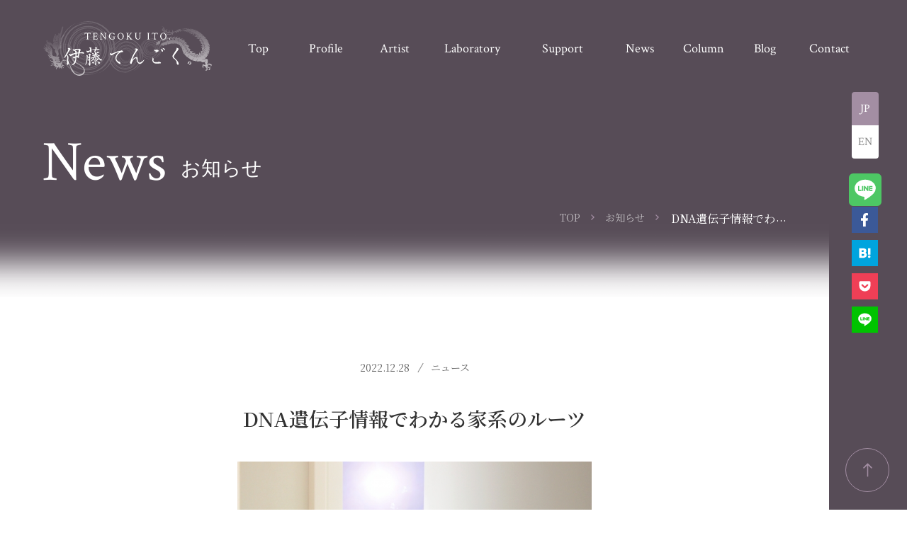

--- FILE ---
content_type: text/html; charset=utf-8
request_url: https://tengokuito.com/_next/data/XiDnL1MEF1ms3NQ8RO_mB/ja.json
body_size: 18786
content:
{"pageProps":{"news":[{"id":"cofmtp4-6o1","createdAt":"2026-01-08T11:40:20.503Z","updatedAt":"2026-01-20T15:15:14.877Z","publishedAt":"2026-01-08T11:40:20.503Z","revisedAt":"2026-01-20T15:15:14.877Z","date":"2026-01-11T15:00:00.000Z","title":"【最終開催】次元上昇シンギングボウル講座2026","content":[{"fieldId":"richEditor","richEditor":"<p style=\"text-align:center\">2月末〜3月、東京リアル開催。</p><p style=\"text-align:center\">4日間短期</p><p style=\"text-align:center\">プロレベルまで引き上げる集中講座。</p><p style=\"text-align:center\"><br></p><p style=\"text-align:center\">いよいよ</p><p style=\"text-align:center\">この時が来てしまいました。</p><p style=\"text-align:center\"><br></p><p style=\"text-align:center\">新春</p><p style=\"text-align:center\">最・終・開・催</p><p style=\"text-align:center\"><br></p><p style=\"text-align:center\">気持ちを新しく整え、</p><p style=\"text-align:center\">これからの人生に必要な</p><p style=\"text-align:center\">新しい「軸」と「表現」を</p><p style=\"text-align:center\">　見つける時間にしませんか。</p><p style=\"text-align:center\"><br></p><p style=\"text-align:center\">詳細はこちらからご覧ください。</p><p style=\"text-align:center\"><a href=\"https://ryuon-kouza.pro/\" target=\"_blank\" rel=\"noopener noreferrer\">https://ryuon-kouza.pro/</a></p>"}],"thumbnail":{"url":"https://images.microcms-assets.io/assets/1342084ffba6462b8400774164d8915c/df9bcc83f0ef462489aa3d16fd31fecb/c012026-01-20%2012.59.24.jpg","height":800,"width":800},"category":{"id":"course","createdAt":"2021-09-24T11:08:22.456Z","updatedAt":"2021-09-24T11:08:22.456Z","publishedAt":"2021-09-24T11:08:22.456Z","revisedAt":"2021-09-24T11:08:22.456Z","name":"講座"}},{"id":"cokwpniz9","createdAt":"2026-01-12T16:19:40.796Z","updatedAt":"2026-01-12T17:19:58.500Z","publishedAt":"2026-01-12T16:19:40.796Z","revisedAt":"2026-01-12T17:19:58.500Z","date":"2026-01-10T15:00:00.000Z","title":"通販フルムーンボウル特価キャンペーン開始","content":[{"fieldId":"richEditor","richEditor":"<p style=\"text-align:center\">自社通販サイトで</p><p style=\"text-align:center\">1月11日～2月22日まで</p><p style=\"text-align:center\">フルムーンボウル15％オフ</p><p style=\"text-align:center\">キャンペーンを行います。</p><p style=\"text-align:center\"><br></p><p style=\"text-align:center\">世界にたった一つしかない</p><p style=\"text-align:center\">あなただけの音が</p><p style=\"text-align:center\">見つかることでしょう。</p><p style=\"text-align:center\"><br></p><p style=\"text-align:center\">各商品ページで</p><p style=\"text-align:center\">それぞれの音を確認いただくことができます。</p><p style=\"text-align:center\">↓</p><p style=\"text-align:center\"><a href=\"https://tsuku2.jp/tengoku\" target=\"_blank\" rel=\"noopener noreferrer\">https://tsuku2.jp/tengoku</a></p>"}],"thumbnail":{"url":"https://images.microcms-assets.io/assets/1342084ffba6462b8400774164d8915c/f12382b2874643d5bb7949b82b89ea30/Fullmoon.png","height":415,"width":520},"category":{"id":"news","createdAt":"2021-07-24T01:39:44.262Z","updatedAt":"2021-07-24T01:39:44.262Z","publishedAt":"2021-07-24T01:39:44.262Z","revisedAt":"2021-07-24T01:39:44.262Z","name":"ニュース"}},{"id":"r1ha00iy7","createdAt":"2026-01-07T07:57:22.724Z","updatedAt":"2026-01-07T09:37:53.890Z","publishedAt":"2026-01-07T07:57:27.060Z","revisedAt":"2026-01-07T09:37:53.890Z","date":"2026-01-06T15:00:00.000Z","title":"7月8日～シャスタ山リトリート開催します！","content":[{"fieldId":"richEditor","richEditor":"<p style=\"text-align:center\"><span style=\"color:#35353f\">出会いたくても出会えない。</span></p><p style=\"text-align:center\"><span style=\"color:#35353f\">行きたくも行けない。</span></p><p style=\"text-align:center\"><br></p><p style=\"text-align:center\"><span style=\"color:#35353f\">呼ばれなければ</span></p><p style=\"text-align:center\"><span style=\"color:#35353f\">行くこともできない。</span></p><p style=\"text-align:center\"><br></p><p style=\"text-align:center\"><strong style=\"color:#e8412e\">それが、マウント・シャスタ</strong></p><p style=\"text-align:center\"><br></p><p style=\"text-align:center\">リトリート実施スケジュール</p><p style=\"text-align:center\">（7泊9日・シャスタ6泊）</p><p style=\"text-align:center\">詳細はこちらから。</p><p style=\"text-align:center\">↓</p><p style=\"text-align:center\"><a href=\"https://mtshasta.site/\" target=\"_blank\" rel=\"noopener noreferrer\">https://mtshasta.site/</a></p><p style=\"text-align:center\"><br></p>"}],"thumbnail":{"url":"https://images.microcms-assets.io/assets/1342084ffba6462b8400774164d8915c/c8ca10fbb682450083a322c5b52f7aa1/c01IMG_20191002_124835_1.jpg","height":600,"width":800},"category":{"id":"news","createdAt":"2021-07-24T01:39:44.262Z","updatedAt":"2021-07-24T01:39:44.262Z","publishedAt":"2021-07-24T01:39:44.262Z","revisedAt":"2021-07-24T01:39:44.262Z","name":"ニュース"}}],"event":[{"id":"10kr2x8dzrb1","createdAt":"2025-12-05T12:55:09.210Z","updatedAt":"2026-01-20T15:13:13.719Z","publishedAt":"2025-12-05T12:57:05.155Z","revisedAt":"2026-01-20T15:13:13.719Z","date":"2026-01-08T15:00:00.000Z","title":"【1月25日】仙台単独トーク＆ライブ募集開始！","content":[{"fieldId":"richEditor","richEditor":"<p style=\"text-align:center\">令和8年午年！新しい時代の幕開け。</p><p style=\"text-align:center\"><br></p><p style=\"text-align:center\">平安時代</p><p style=\"text-align:center\">宇宙の叡智を伝えていたと言われる</p><p style=\"text-align:center\">カルマ解消の音霊「龍音」の魔法。</p><p style=\"text-align:center\"><br></p><iframe class=\"embedly-embed\" src=\"https://cdn.embedly.com/widgets/media.html?src=https%3A%2F%2Fwww.youtube.com%2Fembed%2FZJlL5EoDVcI%3Ffeature%3Doembed&display_name=YouTube&url=https%3A%2F%2Fwww.youtube.com%2Fwatch%3Fv%3DZJlL5EoDVcI&image=https%3A%2F%2Fi.ytimg.com%2Fvi%2FZJlL5EoDVcI%2Fhqdefault.jpg&type=text%2Fhtml&schema=youtube\" width=\"560\" height=\"315\" scrolling=\"no\" title=\"YouTube embed\" frameborder=\"0\" allow=\"autoplay; fullscreen; encrypted-media; picture-in-picture;\" allowfullscreen=\"true\"></iframe><p style=\"text-align:center\"><br></p><p style=\"text-align:center\"><br></p><p style=\"text-align:center\">今や世界183ヶ国に配信されている</p><p style=\"text-align:center\">Dragon Sound Meditation.</p><p style=\"text-align:center\"><br></p><p style=\"text-align:center\">ここ数年、全国各地での</p><p style=\"text-align:center\">龍音奉納演奏・トークライブでは</p><p style=\"text-align:center\"><br></p><p style=\"text-align:center\">行く所々で高次元の導きともいえる</p><p style=\"text-align:center\">ミラクルが起こり続けています。</p><p style=\"text-align:center\"><br></p><p style=\"text-align:center\">この機会に生の「龍音」を</p><p style=\"text-align:center\">聞きにお越しください。</p><p style=\"text-align:center\"><br></p><p style=\"text-align:center\">音があなたの内側のナニカを</p><p style=\"text-align:center\">目覚めさせていくことでしょう。</p><p style=\"text-align:center\"><br></p><p style=\"text-align:center\">トークライブ会場では</p><p style=\"text-align:center\">参加された方々の多くが</p><p style=\"text-align:center\"><br></p><p style=\"text-align:center\">時空、次元を超えた</p><p style=\"text-align:center\">大きなエネルギー変容の</p><p style=\"text-align:center\">きっかけを受け取り</p><p style=\"text-align:center\">　喜びの波が起こっています。</p><p style=\"text-align:center\"><br></p><p style=\"text-align:center\"><img src=\"https://images.microcms-assets.io/assets/1342084ffba6462b8400774164d8915c/f1c3aa3d39b64e7b8e81d4f96821351c/orig56454inal.jpg\" alt=\"\"></p><p style=\"text-align:center\"><br></p><p style=\"text-align:center\">開催日時</p><p style=\"text-align:center\">2026年1月25日(日)</p><p style=\"text-align:center\">開場 14:30　正式参拝 14:45</p><p style=\"text-align:center\">開演 15:00（途中休憩を含みます）</p><p style=\"text-align:center\">終了予定17:30&nbsp;&nbsp;</p><p style=\"text-align:center\"><br></p><p style=\"text-align:center\">第0部14:45～　団体正式参拝(全員参加)&nbsp;</p><p style=\"text-align:center\">第1部15:00～　次元上昇トークタイム</p><p style=\"text-align:center\">第2部16:15～　龍音シンギングボウル次元上昇ライブ演奏</p><p style=\"text-align:center\">第3部17:00～　物販＆試打、フリータイム&nbsp;</p><p style=\"text-align:center\"><br></p><p style=\"text-align:center\">※時間は目安です。</p><p style=\"text-align:center\"><br></p><p style=\"text-align:center\">＊19:00から仙台駅周辺の飲食店で</p><p style=\"text-align:center\">懇親会を予定しています。</p><p style=\"text-align:center\"><br></p><p style=\"text-align:center\">＊懇親会は別会場・別会費です。</p><p style=\"text-align:center\"><br></p><p style=\"text-align:center\">※時期的に寒いことが予想されますので</p><p style=\"text-align:center\">　温度調整のできる服装でお越しください。</p><p style=\"text-align:center\">ブランケットなどがあると安心です。</p><p style=\"text-align:center\"><br></p><p style=\"text-align:center\">※会場はお座敷ですが椅子もご準備できますので、</p><p style=\"text-align:center\">足腰に不安のある方もお越し頂けます。</p><p style=\"text-align:center\"><br></p><p style=\"text-align:center\"><br></p><p style=\"text-align:center\"><img src=\"https://images.microcms-assets.io/assets/1342084ffba6462b8400774164d8915c/1f63dd7a2d5e4292a41881c4abea392a/IMG_1830.jpg\" alt=\"\"></p><p style=\"text-align:center\"><br></p><p style=\"text-align:center\">★会場…</p><p style=\"text-align:center\">青葉神社　大広間&nbsp;</p><p style=\"text-align:center\"><br></p><p style=\"text-align:center\">★住所…</p><p style=\"text-align:center\">〒981-0916</p><p style=\"text-align:center\">宮城県仙台市青葉区青葉町7-1</p><p style=\"text-align:center\">電話番号：022-234-4964</p><p style=\"text-align:center\"><br></p><p style=\"text-align:center\">★参加定員…</p><p style=\"text-align:center\">正式参拝及びトーク＆龍音ライブ　50名</p><p style=\"text-align:center\"><br></p><p style=\"text-align:center\">＊事前入金制</p><p style=\"text-align:center\">＊ご入金・決済完了先着順の確定とさせて頂きます。</p><p style=\"text-align:center\">＊正式参拝のみ、トークライブのみのご参加はできません。</p><p style=\"text-align:center\"><br></p><p style=\"text-align:center\">★参加費…</p><p style=\"text-align:center\">おひとり様 ￥6,500(税込)</p><p style=\"text-align:center\"><br></p><p style=\"text-align:center\">友人知人と2人でご来場の場合</p><p style=\"text-align:center\">【ペア割特別価格】</p><p style=\"text-align:center\">おひとり様あたり ￥6,000(税込)</p><p style=\"text-align:center\"><br></p><p style=\"text-align:center\">＊いずれも正式参拝の初穂料込み</p><p style=\"text-align:center\">＊小学生以下は参加費無料。</p><p style=\"text-align:center\">＊中学生以上は大人料金となります。</p><p style=\"text-align:center\"><br></p><p style=\"text-align:center\">&nbsp;★直会(なおらい):懇親会…</p><p style=\"text-align:center\">先着20名様程度</p><p style=\"text-align:center\">別会場・別途6,000円(税込)</p><p style=\"text-align:center\"><br></p><p style=\"text-align:center\">＊直会(なおらい):懇親会の会場は</p><p style=\"text-align:center\">仙台駅周辺となります。(19時開始予定)</p><p style=\"text-align:center\"><br></p><p style=\"text-align:center\">＊懇親会では大抽選会を行います。</p><p style=\"text-align:center\">＊詳細はお申込みの方にお知らせいたします。</p><p style=\"text-align:center\"><br></p><h5 style=\"text-align:center\" id=\"h4d32a30dc9\">仙台単独トーク＆ライブの詳細<br>お申し込みはこちらから。<br>↓<br><a href=\"https://ryuon-live.com/\" target=\"_blank\" rel=\"noopener noreferrer\">https://ryuon-live.com/</a></h5>"}],"thumbnail":{"url":"https://images.microcms-assets.io/assets/1342084ffba6462b8400774164d8915c/bad37f148d184b5684b32e4fca58ccac/c01c01260113_%E4%BB%99%E5%8F%B0%E3%83%88%E3%83%BC%E3%82%AF%EF%BC%86%E3%83%A9%E3%82%A4%E3%83%961.jpg","height":739,"width":800},"category":{"id":"talk","createdAt":"2021-08-01T11:39:44.794Z","updatedAt":"2021-08-01T11:39:44.794Z","publishedAt":"2021-08-01T11:39:44.794Z","revisedAt":"2021-08-01T11:39:44.794Z","name":"トーク＆ライブ"}},{"id":"e1a_57ihawj","createdAt":"2026-01-13T12:56:19.270Z","updatedAt":"2026-01-13T12:56:26.781Z","publishedAt":"2026-01-13T12:56:19.270Z","revisedAt":"2026-01-13T12:56:26.781Z","date":"2026-01-12T15:00:00.000Z","title":"【1月14日】日本武道館に出演します","content":[{"fieldId":"richEditor","richEditor":"<p style=\"text-align:center\">ジョバンニ44FES</p><p style=\"text-align:center\">穴口恵子さん＆マミイさん</p><p style=\"text-align:center\">合唱チームで</p><p style=\"text-align:center\">日本武道館に出演します。</p><p style=\"text-align:center\">出演は19時28分頃の予定です。</p><p style=\"text-align:center\"><br></p><p style=\"text-align:center\">2018年～東京ビッグサイト</p><p style=\"text-align:center\">2024年～幕張メッセ</p><p style=\"text-align:center\"><br></p><p style=\"text-align:center\">そして2026年 日本武道館</p><p style=\"text-align:center\"><br></p><p style=\"text-align:center\">一度は踏んでみたかったステージに</p><p style=\"text-align:center\">立つ日がやってきました。</p><p style=\"text-align:center\"><br></p><p style=\"text-align:center\">おかげさまです。</p><p style=\"text-align:center\">ありがとうございます。</p>"}],"thumbnail":{"url":"https://images.microcms-assets.io/assets/1342084ffba6462b8400774164d8915c/e4f2349be1d047e8b861d9d07370f734/22062620_s.jpg","height":359,"width":640},"category":{"id":"external","createdAt":"2021-09-24T11:04:06.222Z","updatedAt":"2021-10-08T17:18:49.986Z","publishedAt":"2021-09-24T11:04:06.222Z","revisedAt":"2021-10-08T17:18:49.986Z","name":"イベント出演"}},{"id":"w4mmy26_nn","createdAt":"2026-01-07T07:42:34.291Z","updatedAt":"2026-01-07T09:38:46.721Z","publishedAt":"2026-01-07T07:44:13.371Z","revisedAt":"2026-01-07T09:38:46.721Z","date":"2026-01-05T15:00:00.000Z","title":"【1月6日】七福人：対談LIVEに出演","content":[{"fieldId":"richEditor","richEditor":"<p style=\"text-align:center\">「どうしたら福が来るのか？」ではなく、</p><p style=\"text-align:center\">なぜか人・チャンス・タイミングが</p><p style=\"text-align:center\">集まってくる。</p><p style=\"text-align:center\"><br></p><p style=\"text-align:center\">そんな流れの中にいる人たちには、</p><p style=\"text-align:center\">共通する“在り方”と</p><p style=\"text-align:center\">“選択”がありました。</p><p style=\"text-align:center\"><br></p><p style=\"text-align:center\">この７日間は</p><p style=\"text-align:center\"><br></p><p style=\"text-align:center\">スピリチュアル・お教室運営・</p><p style=\"text-align:center\">子どもの夢応援・美容と健康・</p><p style=\"text-align:center\">龍神さまとのご縁など</p><p style=\"text-align:center\"><br></p><p style=\"text-align:center\">それぞれの分野で福を巡らせてきた</p><p style=\"text-align:center\">　リアルな体験を、ライブでお話しします。</p><p style=\"text-align:center\"><br></p><p style=\"text-align:center\">特別な人だけの話ではありません。</p><p style=\"text-align:center\">福は、整った人に</p><p style=\"text-align:center\">“人を通して”巡ってきます。</p><p style=\"text-align:center\"><br></p><p style=\"text-align:center\">この７日間で、あなたの中の</p><p style=\"text-align:center\">福を受け取る感性を</p><p style=\"text-align:center\">目覚めさせてください。</p><p style=\"text-align:center\"><br></p><p style=\"text-align:center\">【7福人ライブスケジュール】</p><p style=\"text-align:center\">1/2 20:00〜 西河由貴さん</p><p style=\"text-align:center\">1/3 20:00〜 池松耕次さん</p><p style=\"text-align:center\">1/4 20:00〜 向平かおるさん</p><p style=\"text-align:center\">1/5 20:00〜 SHOKOさん</p><p style=\"text-align:center\">1/6 20:00〜 伊藤てんごくさん</p><p style=\"text-align:center\">1/7 20:00〜 高松義美さん</p><p style=\"text-align:center\">1/8 20:00〜 高橋満美さん</p><p style=\"text-align:center\"><br></p><p style=\"text-align:center\">リアルタイムで</p><p style=\"text-align:center\">『7福人エネルギー』を</p><p style=\"text-align:center\">ゲットしてくださいね。</p><p style=\"text-align:center\">↓</p><p style=\"text-align:center\"><a href=\"https://www.facebook.com/hiromi.zadkiel/videos/1931698704046427\" target=\"_blank\" rel=\"noopener noreferrer\">https://www.facebook.com/hiromi.zadkiel/videos/1931698704046427</a></p><p style=\"text-align:center\"><br></p>"}],"thumbnail":{"url":"https://images.microcms-assets.io/assets/1342084ffba6462b8400774164d8915c/f44f70114cc84e62bd025c20687ac134/7fukujin.jpg","height":1300,"width":1040},"category":{"id":"external","createdAt":"2021-09-24T11:04:06.222Z","updatedAt":"2021-10-08T17:18:49.986Z","publishedAt":"2021-09-24T11:04:06.222Z","revisedAt":"2021-10-08T17:18:49.986Z","name":"イベント出演"}}],"blog":[{"id":"f3exui-2mjr","createdAt":"2026-01-15T14:48:42.533Z","updatedAt":"2026-01-15T14:49:08.736Z","publishedAt":"2026-01-15T14:49:08.736Z","revisedAt":"2026-01-15T14:49:08.736Z","date":"2026-01-14T15:00:00.000Z","title":"あなたが心の奥深くで求めているシャスタの力とは","content":[{"fieldId":"richEditor","richEditor":"<p style=\"text-align:center\">あなたは、こう思ったことはありませんか？</p><p style=\"text-align:center\"><br></p><p style=\"text-align:center\">「ただ楽しい旅じゃなくて、</p><p style=\"text-align:center\">本当の自分と向き合える体験がしたい」</p><p style=\"text-align:center\"><br></p><p style=\"text-align:center\">「毎日を変えるきっかけを、</p><p style=\"text-align:center\">心の奥でずっと待っている」</p><p style=\"text-align:center\"><br></p><p style=\"text-align:center\">「もっと自由に、</p><p style=\"text-align:center\">もっと深く愛を感じて生きたい」</p><p style=\"text-align:center\"><br></p><p style=\"text-align:center\">もしその問いのどれかが</p><p style=\"text-align:center\">今のあなたの中にあるなら</p><p style=\"text-align:center\">それは偶然ではありません。</p><p style=\"text-align:center\"><br></p><p style=\"text-align:center\">なぜなら、シャスタはただの場所ではなく、</p><p style=\"text-align:center\">あなたの魂が、目覚めの声として</p><p style=\"text-align:center\">呼びかけている聖地だからです。</p><p style=\"text-align:center\"><br></p><p style=\"text-align:center\">【シャスタがあなたを求めている理由】</p><p style=\"text-align:center\">マウントシャスタは、</p><p style=\"text-align:center\">地球でも特別な存在として知られる聖山です。</p><p style=\"text-align:center\">ただの観光地ではありません。</p><p style=\"text-align:center\"><br></p><p style=\"text-align:center\">・あなたの心の奥底にある「本当の願い」に触れる場所</p><p style=\"text-align:center\">・日常では忘れがちな“魂の声”を思い出す場</p><p style=\"text-align:center\">・愛と変容が同時に起こる次元的なフィールド</p><p style=\"text-align:center\"><br></p><p style=\"text-align:center\">そこには、あなたの人生のステージを</p><p style=\"text-align:center\">自然と波動で押し上げてくれる</p><p style=\"text-align:center\">エネルギーが流れています。</p><p style=\"text-align:center\"><br></p><p style=\"text-align:center\">もう我慢する必要はありません。</p><p style=\"text-align:center\"><br></p><p style=\"text-align:center\">その「変わりたい」という叫びは、</p><p style=\"text-align:center\">あなたの魂そのものの言葉です。</p><p style=\"text-align:center\"><br></p><p style=\"text-align:center\">【このリトリートで起こること】</p><p style=\"text-align:center\">この特別なシャスタ旅は、</p><p style=\"text-align:center\">ただの観光ではありません。</p><p style=\"text-align:center\"><br></p><p style=\"text-align:center\">● 心と魂の目覚め</p><p style=\"text-align:center\">時間や仕事、人間関係から</p><p style=\"text-align:center\">自由になりたいと願いながら、</p><p style=\"text-align:center\">まだ踏み出せないあなたへ。</p><p style=\"text-align:center\"><br></p><p style=\"text-align:center\">シャスタはあなたの</p><p style=\"text-align:center\">本当の願いを思い出させます。</p><p style=\"text-align:center\"><br></p><p style=\"text-align:center\">● 意識の深い領域へのアクセス</p><p style=\"text-align:center\">古代レムリア、テロスといった</p><p style=\"text-align:center\">高次の存在たちとの繋がりに触れ、</p><p style=\"text-align:center\">「自分はひとりじゃない」と</p><p style=\"text-align:center\">深く感じられる体験が待っています。</p><p style=\"text-align:center\"><br></p><p style=\"text-align:center\">● 毎日を変える出会い</p><p style=\"text-align:center\">世界各地から集まる魂の仲間と共鳴し、</p><p style=\"text-align:center\">あなたの人生を裏から押すような</p><p style=\"text-align:center\">深い交わりが始まります。</p><p style=\"text-align:center\"><br></p><p style=\"text-align:center\">あなたの中の“内なる愛”と本当の自分が、</p><p style=\"text-align:center\">この場所で再び響き合い始めるのです。</p><p style=\"text-align:center\"><br></p><p style=\"text-align:center\">【なぜ今、動くべきなのか？】</p><p style=\"text-align:center\">人の成長は「準備が整ってから」</p><p style=\"text-align:center\">起きるのではなく、</p><p style=\"text-align:center\">行動を起こした瞬間から始まります。</p><p style=\"text-align:center\"><br></p><p style=\"text-align:center\">あなたがいま感じている「直感」は</p><p style=\"text-align:center\">偶然ではありません。</p><p style=\"text-align:center\"><br></p><p style=\"text-align:center\">それはあなた自身が、</p><p style=\"text-align:center\">自分に与えられた人生の可能性を、</p><p style=\"text-align:center\">静かに、しかし確実に感じ取っている証です。</p><p style=\"text-align:center\"><br></p><p style=\"text-align:center\">残された人生の時間は無限ではありません。</p><p style=\"text-align:center\">「いつかやろう」は、本当は今日でも遅いのです。</p><p style=\"text-align:center\"><br></p><p style=\"text-align:center\">【今ここで飛び込む勇気】</p><p style=\"text-align:center\">このリトリートは、</p><p style=\"text-align:center\">あなたの人生を根底から変える</p><p style=\"text-align:center\">“心が震える体験” の入り口です。</p><p style=\"text-align:center\"><br></p><p style=\"text-align:center\">シャスタはあなたを待っています。</p><p style=\"text-align:center\">あなたの魂の呼びかけを、</p><p style=\"text-align:center\">もう聞こえないふりにしなくていい。</p><p style=\"text-align:center\"><br></p><p style=\"text-align:center\">いま、この瞬間が、</p><p style=\"text-align:center\">あなたの新しい人生の始まりです。</p><p style=\"text-align:center\"><br></p><p style=\"text-align:center\">*******************************</p><p style=\"text-align:center\">今すぐ聖地シャスタ</p><p style=\"text-align:center\">リトリートの概要を見る。</p><p style=\"text-align:center\">↓↓↓</p><p style=\"text-align:center\"><a href=\"https://mtshasta.site/\" target=\"_blank\" rel=\"noopener noreferrer\">https://mtshasta.site/</a></p><p style=\"text-align:center\">*******************************</p><p><br></p>"}],"thumbnail":{"url":"https://images.microcms-assets.io/assets/1342084ffba6462b8400774164d8915c/c8ca10fbb682450083a322c5b52f7aa1/c01IMG_20191002_124835_1.jpg","height":600,"width":800},"category":{"id":"5snrq_hj7","createdAt":"2022-06-01T13:18:17.525Z","updatedAt":"2022-06-01T13:18:17.525Z","publishedAt":"2022-06-01T13:18:17.525Z","revisedAt":"2022-06-01T13:18:17.525Z","name":"ツアー・イベント"}},{"id":"ba3ca8hlh","createdAt":"2026-01-08T12:20:52.941Z","updatedAt":"2026-01-08T13:46:14.397Z","publishedAt":"2026-01-08T12:20:52.941Z","revisedAt":"2026-01-08T13:46:14.397Z","date":"2026-01-07T15:00:00.000Z","title":"次元上昇シンギングボウル講座が最終回を迎えます","content":[{"fieldId":"richEditor","richEditor":"<p style=\"text-align:center\">2月末～3月リアル開催</p><p style=\"text-align:center\">【ファイナル：次元上昇シンギングボウル講座】</p><p style=\"text-align:center\"><br></p><p style=\"text-align:center\">4日間短期・プロレベルまで</p><p style=\"text-align:center\">引き上げる集中講座。</p><p style=\"text-align:center\"><br></p><p style=\"text-align:center\">正直に言います。</p><p style=\"text-align:center\"><br></p><p style=\"text-align:center\">いよいよ、この時が来てしまいました。</p><p style=\"text-align:center\"><br></p><h4 style=\"text-align:center\" id=\"h5565505232\"><strong style=\"color:#c7243a\">最・終・開・催</strong></h4><p style=\"text-align:center\"><br></p><p style=\"text-align:center\">「いつか受けたい」</p><p style=\"text-align:center\"><br></p><p style=\"text-align:center\">「タイミングが合えば」</p><p style=\"text-align:center\"><br></p><p style=\"text-align:center\">そう思っていた人もいるかもですが</p><p style=\"text-align:center\">今回が最終開催です。</p><p style=\"text-align:center\"><br></p><p style=\"text-align:center\">人生も、どこか似ています。</p><p style=\"text-align:center\">明日でいい、また今度でいい。</p><p style=\"text-align:center\"><br></p><p style=\"text-align:center\">そうやって先延ばししているうちに、</p><p style=\"text-align:center\">気づけば大切な時間は減っていき</p><p style=\"text-align:center\">失ったものに気付きます。</p><p style=\"text-align:center\"><br></p><p style=\"text-align:center\">2026年・丙午。</p><p style=\"text-align:center\">勢いと変化の流れが強まる年。</p><p style=\"text-align:center\"><br></p><p style=\"text-align:center\">だからこそ、</p><p style=\"text-align:center\">春先から動き出す人と、</p><p style=\"text-align:center\">立ち止まる人の差が</p><p style=\"text-align:center\">はっきりと現れやすい</p><p style=\"text-align:center\">タイミングでもあります。</p><p style=\"text-align:center\"><br></p><p style=\"text-align:center\">この講座は、短期集中</p><p style=\"text-align:center\">ただ音を学ぶ場ではありません。</p><p style=\"text-align:center\"><br></p><p style=\"text-align:center\">倍音を「感じて終わる」のではなく、</p><p style=\"text-align:center\">人・空間・場に作用する</p><p style=\"text-align:center\">「使える音」として理解し、</p><p style=\"text-align:center\">人生や活動に落とし込む</p><p style=\"text-align:center\">変容のきっかけになる4日間です。</p><p style=\"text-align:center\"><br></p><p style=\"text-align:center\">音を通して、</p><p style=\"text-align:center\">・空間の空気が変わる</p><p style=\"text-align:center\">・人の状態が自然に整っていく</p><p style=\"text-align:center\">その仕組みを、</p><p style=\"text-align:center\">体感と実践の両面から学びます。</p><p style=\"text-align:center\"><br></p><p style=\"text-align:center\">結果として、</p><p style=\"text-align:center\">音で空間と人を整えられる人になる。</p><p style=\"text-align:center\"><br></p><p style=\"text-align:center\">そのレベルに、</p><p style=\"text-align:center\">4日間で一気に触れていく集中講座です。</p><p style=\"text-align:center\"><br></p><p style=\"text-align:center\">新春。</p><p style=\"text-align:center\"><br></p><p style=\"text-align:center\">気持ちを新しく整え、</p><p style=\"text-align:center\">これからの人生に必要な</p><p style=\"text-align:center\">新しい「自分軸」と「表現方法」を</p><p style=\"text-align:center\">見つける時間にしませんか。</p><p style=\"text-align:center\"><br></p><p style=\"text-align:center\">後悔のないように</p><p style=\"text-align:center\">内容を見ておくなら</p><p style=\"text-align:center\">↓</p><p style=\"text-align:center\"><a href=\"https://ryuon-kouza.pro/\" target=\"_blank\" rel=\"noopener noreferrer\">https://ryuon-kouza.pro/</a></p>"}],"thumbnail":{"url":"https://images.microcms-assets.io/assets/1342084ffba6462b8400774164d8915c/080a13cf0a744a1f9fb21c66d3cff08f/123456789.jpg","height":1080,"width":1920},"category":{"id":"singingbowl","createdAt":"2021-09-24T11:11:19.634Z","updatedAt":"2021-09-24T11:11:19.634Z","publishedAt":"2021-09-24T11:11:19.634Z","revisedAt":"2021-09-24T11:11:19.634Z","name":"シンギングボウル"}},{"id":"0zde2_z_n3pq","createdAt":"2025-12-23T09:19:47.876Z","updatedAt":"2026-01-07T08:06:51.744Z","publishedAt":"2025-12-23T09:20:01.042Z","revisedAt":"2026-01-07T08:06:51.744Z","date":"2025-12-22T15:00:00.000Z","title":"2026年を豊かに駆け抜けるために","content":[{"fieldId":"richEditor","richEditor":"<p style=\"text-align:center\">60年ぶりの「ひのえうま」が</p><p style=\"text-align:center\">まわり廻ってやってきます。</p><p style=\"text-align:center\"><br></p><p style=\"text-align:center\">もうすぐ、新しい年が始まりますね。</p><p style=\"text-align:center\"><br></p><p style=\"text-align:center\">この時期になると、</p><p style=\"text-align:center\">毎年同じように思うことはありませんか。</p><p style=\"text-align:center\"><br></p><p style=\"text-align:center\">「今年こそ、流れを変えたい」</p><p style=\"text-align:center\">「本当は、もっと違う人生がある気がする」</p><p style=\"text-align:center\">「でも、結局また同じ一年になりそうで…」</p><p style=\"text-align:center\"><br></p><p style=\"text-align:center\">2025年。</p><p style=\"text-align:center\"><br></p><p style=\"text-align:center\">うまくいったことも、</p><p style=\"text-align:center\">思うように進まなかったことも、</p><p style=\"text-align:center\">きっと両方あったと思います。</p><p style=\"text-align:center\"><br></p><p style=\"text-align:center\">でも今、</p><p style=\"text-align:center\">それらを責める必要はありません。</p><p style=\"text-align:center\"><br></p><p style=\"text-align:center\">なぜなら2026年は、</p><p style=\"text-align:center\">“流れを起動し直せる年”だからです。</p><p style=\"text-align:center\"><br></p><p style=\"text-align:center\">丙午（ひのえうま）の年は、</p><p style=\"text-align:center\">とてもエネルギーが強く、</p><p style=\"text-align:center\">情熱や行動力が自然と目を覚まします。</p><p style=\"text-align:center\"><br></p><p style=\"text-align:center\">ただその一方で、</p><p style=\"text-align:center\">方向が定まらないまま動くと、</p><p style=\"text-align:center\">心だけが疲れてしまうこともあります。</p><p style=\"text-align:center\"><br></p><p style=\"text-align:center\">だからこそ、新年のはじめに必要なのは</p><p style=\"text-align:center\">「頑張ること」ではありません。</p><p style=\"text-align:center\"><br></p><p style=\"text-align:center\">あなたの中にある“天命のスイッチ”を、</p><p style=\"text-align:center\">そっと正しい位置に戻すこと。</p><p style=\"text-align:center\"><br></p><p style=\"text-align:center\">・これから、どんな人生を生きたいのか</p><p style=\"text-align:center\">・何を大切にして進みたいのか</p><p style=\"text-align:center\">・もう終わりにしていいものは何か</p><p style=\"text-align:center\"><br></p><p style=\"text-align:center\">それを、頭で考えるのではなく、</p><p style=\"text-align:center\">内側のエネルギーから整えていく。</p><p style=\"text-align:center\"><br></p><p style=\"text-align:center\">そのためにご用意したのが、</p><p style=\"text-align:center\">2026新年＜天命起動＞開運ヒーリングです。</p><p style=\"text-align:center\"><br></p><p style=\"text-align:center\">新年の空気が最も澄むこのタイミングで、</p><p style=\"text-align:center\">あなた本来の流れを呼び覚ますための</p><p style=\"text-align:center\">特別なヒーリングになります。</p><p style=\"text-align:center\"><br></p><p style=\"text-align:center\">まだ詳しい内容はお伝えしていませんが、</p><p style=\"text-align:center\">もし今、</p><p style=\"text-align:center\">「このままでは終わりたくない」</p><p style=\"text-align:center\">「次のステージに進みたい気がする」</p><p style=\"text-align:center\"><br></p><p style=\"text-align:center\">そんな小さなサインを感じているなら、</p><p style=\"text-align:center\">それはもう、</p><p style=\"text-align:center\">始まりの合図かもしれません。</p><p style=\"text-align:center\"><br></p><p style=\"text-align:center\">こころで感じたものは、</p><p style=\"text-align:center\">どうか見過ごさないでください。</p><p style=\"text-align:center\"><br></p><p style=\"text-align:center\">その直感が天命起動のためには</p><p style=\"text-align:center\">必要なのです。</p><p style=\"text-align:center\"><br></p><p style=\"text-align:center\">あなたの2026年が</p><p style=\"text-align:center\">本来のあなたから始まる</p><p style=\"text-align:center\">ステキな１年になりますように。</p><p style=\"text-align:center\"><br></p><p style=\"text-align:center\">▶︎2026新年＜天命起動＞開運ヒーリング◀</p><p style=\"text-align:center\">↓</p><p style=\"text-align:center\"><a href=\"https://newyear-healing.com/\" target=\"_blank\" rel=\"noopener noreferrer\">https://newyear-healing.com/</a></p><p style=\"text-align:center\"><br></p><p><br><br></p>"}],"thumbnail":{"url":"https://images.microcms-assets.io/assets/1342084ffba6462b8400774164d8915c/9a203a3eed0d49df8a0a565dd899176f/c01a8001c17-ff1c-452d-9f0e-be0d840bd013.jpg","height":800,"width":800},"category":{"id":"remotehealing","createdAt":"2021-09-24T11:11:52.787Z","updatedAt":"2021-09-24T11:11:52.787Z","publishedAt":"2021-09-24T11:11:52.787Z","revisedAt":"2021-09-24T11:11:52.787Z","name":"遠隔ヒーリング"}},{"id":"r369x2_xc","createdAt":"2025-12-18T03:09:35.073Z","updatedAt":"2026-01-20T15:13:48.966Z","publishedAt":"2025-12-18T03:09:35.073Z","revisedAt":"2026-01-20T15:13:48.966Z","date":"2025-12-17T15:00:00.000Z","title":"2026年新春【特別参拝】でスタート・仙台トーク＆ライブ","content":[{"fieldId":"richEditor","richEditor":"<p style=\"text-align:center\"><br></p><p style=\"text-align:center\">こんにちは。</p><p style=\"text-align:center\"><br></p><p style=\"text-align:center\">音と意識の専門家、龍音奏者</p><p style=\"text-align:center\">伊藤てんごく。です。</p><p style=\"text-align:center\"><br></p><p style=\"text-align:center\">今日は、2026年の始まりに、</p><p style=\"text-align:center\">どうしてもお伝えしたいご案内があります。</p><p style=\"text-align:center\"><br></p><p style=\"text-align:center\">もし今、「このままでいいのかな」</p><p style=\"text-align:center\">「頑張っているのに、流れが変わらない」</p><p style=\"text-align:center\">「新しい年はやっぱり良い年にしたいよね！」</p><p style=\"text-align:center\"><br></p><p style=\"text-align:center\">そんな感覚を、少しでも感じているなら</p><p style=\"text-align:center\">このメールは、あなたのためのものです。</p><p style=\"text-align:center\"><br></p><p style=\"text-align:center\">ここ数年で、</p><p style=\"text-align:center\">私たちを取り巻く世界は大きく変わりました。</p><p style=\"text-align:center\"><br></p><p style=\"text-align:center\">価値観、働き方、人間関係。</p><p style=\"text-align:center\"><br></p><p style=\"text-align:center\">これまで「当たり前」だったものが揺らぎ、</p><p style=\"text-align:center\">無意識のうちに、心も体も緊張したまま</p><p style=\"text-align:center\">走り続けてきた人も多いと思います。</p><p style=\"text-align:center\"><br></p><p style=\"text-align:center\">頑張っている。</p><p style=\"text-align:center\">でも、手応えがない。</p><p style=\"text-align:center\"><br></p><p style=\"text-align:center\">前に進んでいるはずなのに、</p><p style=\"text-align:center\">どこか停滞しているような感覚。</p><p style=\"text-align:center\"><br></p><p style=\"text-align:center\">それは、</p><p style=\"text-align:center\">努力が足りないからではありません。</p><p style=\"text-align:center\"><br></p><p style=\"text-align:center\">「流れの切り替え」が起きていないだけ</p><p style=\"text-align:center\">ということが、実はとても多いのです。</p><p style=\"text-align:center\"><br></p><p style=\"text-align:center\">そこで2026年。</p><p style=\"text-align:center\"><br></p><p style=\"text-align:center\">新しい流れが本格的に動き出すこの年の始まりに、</p><p style=\"text-align:center\">東北＜仙台＞の地で</p><p style=\"text-align:center\">特別な1日をつくることにしました。</p><p style=\"text-align:center\"><br></p><p style=\"text-align:center\"><img src=\"https://images.microcms-assets.io/assets/1342084ffba6462b8400774164d8915c/1f63dd7a2d5e4292a41881c4abea392a/IMG_1830.jpg\" alt=\"\"></p><p style=\"text-align:center\"><br></p><p style=\"text-align:center\">どうしても行けないという場合は</p><p style=\"text-align:center\">仙台のお友達などに</p><p style=\"text-align:center\">教えてあげてくださいね＾＾</p><p style=\"text-align:center\"><br></p><p style=\"text-align:center\">今回は、とにかく重要なのです。</p><p style=\"text-align:center\"><br></p><p style=\"text-align:center\">舞台は、</p><p style=\"text-align:center\">伊達政宗公ゆかりの地　仙台</p><p style=\"text-align:center\">そして政宗公をご祭神と仰ぐ</p><p style=\"text-align:center\">青葉神社。</p><p style=\"text-align:center\"><br></p><p style=\"text-align:center\">この日は、</p><p style=\"text-align:center\">ただの参拝ではありません。</p><p style=\"text-align:center\"><br></p><p style=\"text-align:center\">奉納演奏は2019年、</p><p style=\"text-align:center\">政宗公の月命日に行なわれています。</p><p style=\"text-align:center\"><br></p><p style=\"text-align:center\">2026年は、1年の方向性を整え、</p><p style=\"text-align:center\">意識と行動のスイッチを切り替えるための</p><p style=\"text-align:center\">スペシャル・トークライブ</p><p style=\"text-align:center\">【特別参拝】からスタートします。</p><p style=\"text-align:center\"><br></p><p style=\"text-align:center\">情報の選び方</p><p style=\"text-align:center\">決断のタイミング</p><p style=\"text-align:center\">直感を、現実につなげる力</p><p style=\"text-align:center\"><br></p><p style=\"text-align:center\">今回のトーク＆ライブは、</p><p style=\"text-align:center\">スピリチュアルな話だけでもなく、</p><p style=\"text-align:center\">自己啓発だけでもありません。</p><p style=\"text-align:center\"><br></p><p style=\"text-align:center\">「なぜ、流れに乗る人と、</p><p style=\"text-align:center\">なぜか止まってしまう人が分かれるのか」</p><p style=\"text-align:center\"><br></p><p style=\"text-align:center\">その核心を、音とともに、</p><p style=\"text-align:center\">体感レベルでお伝えします。</p><p style=\"text-align:center\"><br></p><p style=\"text-align:center\">そして今回は、6年前・・・</p><p style=\"text-align:center\">コロナで中止になった企画からの</p><p style=\"text-align:center\">リベンジ開催。</p><p style=\"text-align:center\"><br></p><p style=\"text-align:center\">仙台では初となる龍音ライブです。</p><p style=\"text-align:center\"><br></p><p style=\"text-align:center\"><img src=\"https://images.microcms-assets.io/assets/1342084ffba6462b8400774164d8915c/f1c3aa3d39b64e7b8e81d4f96821351c/orig56454inal.jpg\" alt=\"\"></p><p style=\"text-align:center\"><br></p><p style=\"text-align:center\">龍音は、考える前に、</p><p style=\"text-align:center\">脳と感覚に直接働きかけます。</p><p style=\"text-align:center\"><br></p><p style=\"text-align:center\">言葉では届かない部分に、</p><p style=\"text-align:center\">静かに、しかし確実に響いていく。</p><p style=\"text-align:center\"><br></p><p style=\"text-align:center\">だからこそ、この時間は</p><p style=\"text-align:center\">「聞く」ものではなく</p><p style=\"text-align:center\">その場でしか体験できない時間になります。</p><p style=\"text-align:center\"><br></p><p style=\"text-align:center\">2026年を、</p><p style=\"text-align:center\">「なんとなく始まった1年」にするか</p><p style=\"text-align:center\">「ここから流れが変わる1年」にするか。</p><p style=\"text-align:center\"><br></p><p style=\"text-align:center\">新年のはじめに、</p><p style=\"text-align:center\">自分自身のスイッチを入れる時間を</p><p style=\"text-align:center\">持ってみてください。</p><p style=\"text-align:center\"><br></p><p style=\"text-align:center\">この日ここに集う人のパワーが</p><p style=\"text-align:center\">この先の日本を</p><p style=\"text-align:center\">大きく波動的に変えていくような</p><p style=\"text-align:center\">気がしています。</p><p style=\"text-align:center\"><br></p><p style=\"text-align:center\">▼詳細・お申込みはこちら</p><p style=\"text-align:center\">↓</p><p style=\"text-align:center\"><a href=\"https://ryuon-live.com/\" target=\"_blank\" rel=\"noopener noreferrer\">https://ryuon-live.com/</a></p><p style=\"text-align:center\"><br></p><p style=\"text-align:center\"><br></p><p style=\"text-align:center\">【開催概要】</p><p style=\"text-align:center\">日時：1月25日（日）</p><p style=\"text-align:center\">場所：仙台・青葉神社</p><p style=\"text-align:center\">内容：特別参拝／龍音トーク＆ライブ</p><p style=\"text-align:center\"><br></p><p style=\"text-align:center\">このご縁が、あなたの2026年の流れを</p><p style=\"text-align:center\">やさしく、力強く動かす</p><p style=\"text-align:center\">きっかけになれば嬉しいです。</p><p style=\"text-align:center\"><br></p><p style=\"text-align:center\">仙台の地で、</p><p style=\"text-align:center\">お会いできるのを楽しみにしています。</p><p style=\"text-align:center\"><br></p><p style=\"text-align:center\">▼詳細・お申込みはこちら</p><p style=\"text-align:center\">↓</p><p style=\"text-align:center\"><a href=\"https://ryuon-live.com/\" target=\"_blank\" rel=\"noopener noreferrer\">https://ryuon-live.com/</a></p><p style=\"text-align:center\"><br></p><p style=\"text-align:center\">既に千葉や神奈川など遠方からも</p><p style=\"text-align:center\">この特別な時をともに過ごす人たちが</p><p style=\"text-align:center\">お申込みされています。</p><p style=\"text-align:center\"><br></p><p style=\"text-align:center\">お待ちしていますねー。</p><p><br></p>"}],"thumbnail":{"url":"https://images.microcms-assets.io/assets/1342084ffba6462b8400774164d8915c/173c115723d1427592d8a6a11eec9e2f/c01c01260113_%E4%BB%99%E5%8F%B0%E3%83%88%E3%83%BC%E3%82%AF%EF%BC%86%E3%83%A9%E3%82%A4%E3%83%962.jpg","height":799,"width":800},"category":{"id":"5snrq_hj7","createdAt":"2022-06-01T13:18:17.525Z","updatedAt":"2022-06-01T13:18:17.525Z","publishedAt":"2022-06-01T13:18:17.525Z","revisedAt":"2022-06-01T13:18:17.525Z","name":"ツアー・イベント"}}],"column":[{"id":"wna7qs08s_q","createdAt":"2026-01-15T15:07:54.083Z","updatedAt":"2026-01-16T02:00:05.205Z","publishedAt":"2026-01-16T02:00:05.205Z","revisedAt":"2026-01-16T02:00:05.205Z","thumbnail":{"url":"https://images.microcms-assets.io/assets/781c2478646e46f3a1f616a93ad3207d/0d16d2bf19284877a2cd67f036a8ecb4/22779413_m.jpg","height":631,"width":800},"title":"シンギングボウルと神社奉納の関係性─音が祈りへと還るとき","content":[{"fieldId":"editor","editor":"<h3 id=\"h20ac011bf8\">奉納とは「捧げる行為」ではなく「響き合う行為」</h3><p>神社における奉納とは、何かを差し出す行為だと思われがちですが、本質はそこにはありません。奉納とは、神域という特別な場と人とが、同じ方向を向き、同じ響きの中でつながるための行為です。舞や楽、祝詞や太鼓が奉納されてきたのも、形あるものを捧げるためではなく、その場に「祈りの状態」を立ち上げるためでした。シンギングボウルの音もまた、その役割を担います。音は形を持たず、誰のものにもならず、響いた瞬間に場へと溶けていく。だからこそ、奉納という行為と極めて相性がよいのです。</p><h3 id=\"hf0ecb06d2e\">神社という「響きを受け取る場」</h3><p>神社は単なる建造物ではありません。長い年月の中で、人々の祈りや感謝、願いが積み重なり、場そのものがひとつの“器”として育まれてきました。静寂、木々のざわめき、風の流れ、玉砂利を踏む音──それらすべてが重なり合い、神社は非常に繊細な響きの場となっています。シンギングボウルの倍音は、この繊細な場に溶け込みやすく、空間全体を包み込みながら広がります。強く主張する音ではなく、場の呼吸に合わせて共鳴する音だからこそ、神域の空気を壊すことなく、むしろ本来の静けさと深さを際立たせていきます。</p><h3 id=\"h8703dfe406\">音が祈りに変わる瞬間</h3><p>祈りとは、言葉だけで成り立つものではありません。心が静まり、余計な思考が消え、ただ「今ここ」に在る状態そのものが祈りです。シンギングボウルの音が響くとき、人の意識は自然と内側へ向かい、呼吸が深まり、思考がほどけていきます。その状態で鳴らされた音は、もはや個人の感情や願望を超え、純粋な“祈りの波”として場に放たれます。奏者が何かを叶えようとして音を鳴らすのではなく、ただその場に身をゆだね、音を通して今を生きる。そのとき、音は祈りへと姿を変え、神域と人とのあいだを静かにつないでいきます。</p><h3 id=\"h58de27bf7b\">シンギングボウル奉納がもたらす場の変化</h3><p>シンギングボウルを奉納したあと、多くの人が「空気が変わった」と感じます。音が消えたあとに訪れる、より深い静けさ。これは音が場を乱したのではなく、むしろ余分な情報をほどき、本来の状態へ戻した結果です。人の集まる場所には、無意識の感情や思考が滞りとして残りやすいものですが、倍音はそれらをやさしく揺らし、再び流れへと戻します。神社という場が本来持つ清らかさが前面に現れ、人もまたその清らかさに呼応して静まっていく。奉納の本質は、場を変えることではなく、場が本来の姿を取り戻すのを手助けすることにあります。</p><h3 id=\"h9c0a8ccda7\">奏者は「音を鳴らす人」ではない</h3><p>神社奉納において、奏者は主役ではありません。音を操る存在でも、何かを表現する存在でもなく、場と音をつなぐ“通路”のような役割を担います。自我を前に出せば音は濁り、意図が強すぎれば場とずれが生じます。大切なのは、神域に身を置き、場の静けさに耳を澄まし、その流れに音を重ねていくことです。すると音は個人のものではなくなり、場の響きとして自然に立ち上がります。その在り方そのものが、奉納であり、祈りなのです。</p><h3 id=\"h970109d36e\">音が祈りへと還るとき</h3><p>シンギングボウルと神社奉納の関係性は、「新しい表現」や「特別な演出」ではありません。むしろ、太古から続いてきた“音を通して神と人がつながる”という行為の、現代的な形だと言えるでしょう。音は発された瞬間に消え、跡形もなく場に溶けていきます。しかし、その響きが生んだ静けさや調和は、人の心に、そして場そのものに確かに残ります。祈りとは、願いを押し付けることではなく、世界と調和すること。シンギングボウルの奉納は、その調和を音として差し出す行為です。音が祈りへと還るとき、人もまた本来の静けさへと還っていくのです。</p>"}],"category":{"id":"singing-bowl","createdAt":"2023-03-23T01:25:48.157Z","updatedAt":"2023-03-23T01:26:46.509Z","publishedAt":"2023-03-23T01:25:48.157Z","revisedAt":"2023-03-23T01:26:40.075Z","name":"シンギングボウル"},"tag":[{"id":"overtone","createdAt":"2023-03-23T11:01:09.744Z","updatedAt":"2023-03-23T11:01:09.744Z","publishedAt":"2023-03-23T11:01:09.744Z","revisedAt":"2023-03-23T11:01:09.744Z","name":"倍音"},{"id":"dedication","createdAt":"2023-05-08T10:06:14.122Z","updatedAt":"2023-05-08T10:06:14.122Z","publishedAt":"2023-05-08T10:06:14.122Z","revisedAt":"2023-05-08T10:06:14.122Z","name":"奉納"},{"id":"shrine","createdAt":"2023-05-08T10:06:27.434Z","updatedAt":"2023-05-08T10:06:27.434Z","publishedAt":"2023-05-08T10:06:27.434Z","revisedAt":"2023-05-08T10:06:27.434Z","name":"神社"},{"id":"sound-happiness","createdAt":"2025-02-26T03:21:06.543Z","updatedAt":"2025-02-26T03:21:06.543Z","publishedAt":"2025-02-26T03:21:06.543Z","revisedAt":"2025-02-26T03:21:06.543Z","name":"サウンドハピネス"},{"id":"energy","createdAt":"2023-03-23T01:31:07.158Z","updatedAt":"2023-03-23T10:44:29.726Z","publishedAt":"2023-03-23T01:31:07.158Z","revisedAt":"2023-03-23T10:43:29.457Z","name":"エネルギー"}],"recommend":true,"heavenrise":true,"banner":[{"fieldId":"banner","thumbnail":{"url":"https://images.microcms-assets.io/assets/781c2478646e46f3a1f616a93ad3207d/99d6bf5622ac479b84ba0aaa25a78f1b/article-bnr_lesson_2.png","height":400,"width":1360},"link":"https://ryuon-kouza.pro/"}]},{"id":"cbzhurc_y7","createdAt":"2026-01-08T14:16:54.970Z","updatedAt":"2026-01-08T14:24:50.700Z","publishedAt":"2026-01-08T14:24:50.700Z","revisedAt":"2026-01-08T14:24:50.700Z","thumbnail":{"url":"https://images.microcms-assets.io/assets/781c2478646e46f3a1f616a93ad3207d/0f70f46d263241c992a25a5567e5f2dc/31234683_s.jpg","height":427,"width":640},"title":"感情のウェルビーイングとシンギングボウル","content":[{"fieldId":"editor","editor":"<h3 id=\"hcbfee97acc\">感情は「抑えるもの」ではなく「流れるもの」</h3><p>私たちは日常の中で、無意識のうちに感情を抑え込んで生きています。怒りや悲しみ、不安や寂しさといった感情は、「感じてはいけないもの」「早く消すべきもの」として扱われがちです。しかし、感情は本来、自然に生まれ、自然に流れ、自然に消えていくエネルギーです。ウェルビーイングの観点から見ると、問題なのはネガティブな感情そのものではなく、それが体や心の中に滞り、動けなくなってしまうことです。感情のウェルビーイングとは、常に前向きでいることではなく、どんな感情も無理なく流れていく状態を指します。シンギングボウルは、その「流れ」を思い出させるための音のサポートなのです。</p><h3 id=\"hd980cf7a35\">感情は身体に記憶されている</h3><p>感情は頭の中だけに存在しているわけではありません。感じきれなかった感情や、飲み込んだ想いは、身体のどこかに緊張として残ります。胸が重くなる、喉が詰まる、胃が固くなる、肩が張る──こうした身体感覚は、感情がエネルギーとして留まっているサインです。シンギングボウルの響きは、こうした身体に刻まれた感情の記憶に直接働きかけます。倍音の振動が身体を包み込むと、意識では触れられなかった深層の緊張が揺さぶられ、少しずつ緩んでいきます。涙が出る、ため息が深くなる、胸が温かくなるといった反応は、感情が身体から解放され始めた証拠です。</p><h3 id=\"hb809f6ccc0\">音は感情を「安全に解放」する</h3><p>感情を解放することに恐れを感じる人は少なくありません。感情を感じたら崩れてしまうのではないか、抑えが効かなくなるのではないか、という不安があるからです。シンギングボウルの音が優れているのは、感情を無理に引き出すのではなく、「安全な場」をつくる点にあります。倍音に包まれると、身体は自然とリラックスし、神経系が落ち着きます。この安心感の中でこそ、感情は初めて動き出します。音は言葉のように意味を押し付けることがなく、評価も判断もしません。ただ在り続ける振動として、感情に寄り添います。そのため、感情は自分のペースで表に現れ、必要な分だけ流れ、自然に静まっていくのです。</p><h3 id=\"h5074db1ef3\">感情が整うと世界の見え方が変わる</h3><p>感情のウェルビーイングが回復すると、同じ出来事に対する反応が変わってきます。以前なら傷ついていた言葉に過剰に反応しなくなったり、必要以上に不安を膨らませなくなったりします。これは感情が鈍くなったのではなく、内側に余白が生まれた結果です。シンギングボウルの音は、感情の波をなだらかにし、極端な揺れを整えていきます。感情が安定すると、人との関係も自然に穏やかになり、自分自身への信頼感も戻ってきます。ウェルビーイングとは、感情をコントロールすることではなく、感情と健やかに共存できる状態なのです。</p><h3 id=\"h9a8d188b24\">感情と意識が再びつながる</h3><p>多くの人は、感情と意識を切り離して生きています。「感じる自分」と「考える自分」が分断されている状態です。シンギングボウルの音は、この分断をやさしく溶かします。倍音の重なりは、思考を静めながら感情を浮かび上がらせ、両者を同じ空間に戻します。すると、自分が何を感じ、何を望んでいるのかが自然に理解できるようになります。これは感情に振り回される状態とは正反対で、感情が人生の指針として機能し始める状態です。感情のウェルビーイングとは、感情を抑えることでも、暴走させることでもなく、意識と調和させることなのです。</p><h3 id=\"hea77d4e09f\">音が育てる感情のウェルビーイング</h3><p>感情のウェルビーイングは、一度整えたら終わりではありません。日常の中で少しずつ育てていくものです。シンギングボウルの音に定期的に触れることで、感情が滞りにくい状態が保たれ、気づいたときには自然に立て直せるようになります。感情が流れ、心に余白があり、自分の内側とつながっている状態──それが感情のウェルビーイングです。シンギングボウルは、感情を癒すための特別な道具であると同時に、日々を穏やかに生きるための“音の習慣”でもあります。響きに身をゆだねる時間は、感情を整え、自分自身を取り戻すための大切なひとときなのです。</p>"}],"category":{"id":"wellbeing","createdAt":"2024-12-12T05:43:03.725Z","updatedAt":"2024-12-12T05:43:03.725Z","publishedAt":"2024-12-12T05:43:03.725Z","revisedAt":"2024-12-12T05:43:03.725Z","name":"ウェルビーイング"},"tag":[{"id":"mental-health","createdAt":"2024-12-15T10:24:00.357Z","updatedAt":"2024-12-15T10:24:00.357Z","publishedAt":"2024-12-15T10:24:00.357Z","revisedAt":"2024-12-15T10:24:00.357Z","name":"心の健康"},{"id":"consciousness","createdAt":"2023-05-08T10:07:40.013Z","updatedAt":"2023-05-08T10:07:40.013Z","publishedAt":"2023-05-08T10:07:40.013Z","revisedAt":"2023-05-08T10:07:40.013Z","name":"意識"},{"id":"frequency","createdAt":"2023-05-08T10:06:55.277Z","updatedAt":"2023-05-08T10:06:55.277Z","publishedAt":"2023-05-08T10:06:55.277Z","revisedAt":"2023-05-08T10:06:55.277Z","name":"周波数"},{"id":"overtone","createdAt":"2023-03-23T11:01:09.744Z","updatedAt":"2023-03-23T11:01:09.744Z","publishedAt":"2023-03-23T11:01:09.744Z","revisedAt":"2023-03-23T11:01:09.744Z","name":"倍音"},{"id":"healing-effect","createdAt":"2023-03-23T11:00:45.647Z","updatedAt":"2023-03-23T11:00:45.647Z","publishedAt":"2023-03-23T11:00:45.647Z","revisedAt":"2023-03-23T11:00:45.647Z","name":"ヒーリング効果"}],"recommend":true,"heavenrise":true,"banner":[{"fieldId":"banner","thumbnail":{"url":"https://images.microcms-assets.io/assets/781c2478646e46f3a1f616a93ad3207d/99d6bf5622ac479b84ba0aaa25a78f1b/article-bnr_lesson_2.png","height":400,"width":1360},"link":"https://ryuon-kouza.pro/"}]},{"id":"2rvi9aaw2-k","createdAt":"2025-12-02T18:52:00.550Z","updatedAt":"2025-12-29T22:45:05.035Z","publishedAt":"2025-12-29T22:45:05.035Z","revisedAt":"2025-12-29T22:45:05.035Z","thumbnail":{"url":"https://images.microcms-assets.io/assets/781c2478646e46f3a1f616a93ad3207d/954f0f82d2b149f4a659640bdb8e6ac6/22330642_m.jpg","height":526,"width":800},"title":"響きが身体の奥を整える：シンギングボウルと健やかさの本質","content":[{"fieldId":"editor","editor":"<h3 id=\"h0d45f9b771\">身体は“音”に反応するようにつくられている</h3><p>私たちの身体は、外からの刺激よりも“内側から伝わる振動”に深く反応します。心臓の鼓動、血液の流れ、呼吸のリズム、筋肉の微細な震え──これらはすべて身体内部の音とも言えるものです。人の身体は本来、音や振動とともに働く「共鳴する生命体」です。そしてシンギングボウルの響きは、身体が本能的に受け取れる“自然界と同質の波”を持っています。だからこそ、ボウルの音を浴びた瞬間に呼吸が深くなり、肩の力が抜け、身体が内側からゆるみ始めるのです。これは精神論ではなく、振動に反応する身体の構造そのものが引き起こしている生理学的な反応です。</p><h3 id=\"h4b5745131f\">音が身体の深層に届く仕組み</h3><p>シンギングボウルの倍音は、耳で聞く音という範囲を超えて、身体の深くまで届きます。人間の身体の約70％は水分で構成されており、この水は外部の振動を極めて敏感に拾う性質があります。ボウルの響きが空間に広がると、微細な振動が体内の水分子を揺らし、それが波のように細胞全体へ伝わります。すると、筋肉の緊張がほどけ、血流が促され、身体の中に滞っていたエネルギーが少しずつ流れ始めます。「身体が温かくなる」「呼吸が自然に深くなる」「お腹の奥が緩む」などの体感は、まさにこの振動が身体の深層に届いている証拠です。シンギングボウルは、身体の奥底に触れることができる数少ないヒーリングツールなのです。</p><h3 id=\"h1c7008c081\">緊張がほどけると、身体は自然に整う</h3><p>多くの不調は「力が入りすぎた状態」が続くことで起こります。肩こり、頭痛、腰の張り、だるさ、浅い呼吸、睡眠の質の低下──これらは緊張と疲労が積み重なった結果です。シンギングボウルの音は、緊張の芯にある“力の塊”をやわらかく揺らし、自然に溶ける方向へ導きます。力を抜こうとして抜けるものではなく、響きによって身体が「もう頑張らなくていい」と理解したときに初めて、深層の緊張がほどけていきます。この深いゆるみが生じた瞬間、身体は自分で自分を調整し始めます。整えるのはボウルではなく、本来の機能を取り戻した“あなた自身”の身体なのです。</p><h3 id=\"haf90a847e5\">身体が整うと、心の負荷も軽くなる</h3><p>身体の緊張は、心の緊張と密接につながっています。肩が固いとき、同時に心も固くなり、呼吸が浅くなると不安が増し、身体が重いと気持ちまで沈んでいきます。逆に、身体がゆるむと心もふわりと軽くなる。これが身体的ウェルビーイングが心の健康を支える理由です。シンギングボウルの音はこの“身体→心”の順番で深く作用します。身体が緩むことで、心の防御がほどけ、感情が自然に流れて、思考も柔らかくなっていきます。健康とは肉体的なものだけではなく、心のあり方と常に連動しているのです。響きはこの連動を回復させ、身体と心を同じ方向へ揃えていきます。</p><h3 id=\"h1d67f75efa\">音は自律神経を整え、生命力を高める</h3><p>シンギングボウルは自律神経に強く作用します。倍音には規則性のない“自然なゆらぎ”があり、このゆらぎが副交感神経を優位にする方向へ働きます。副交感神経が優位になると、睡眠の質が向上し、免疫力が高まり、疲労が抜けやすくなり、身体の修復機能が自然に働き出します。生命力とは「身体の回復力」のことでもあり、これが高まることで健康の土台が整います。音によって生命力が引き上げられるというのは、スピリチュアルでも奇跡でもなく、音の波動が神経とホルモンバランスに直接影響する“科学的な現象”なのです。</p><h3 id=\"h92481ff782\">響きが導く“健やかさ”とは</h3><p>健やかさとは、病気がないことではなく、「滞りのない生命の流れがある状態」です。シンギングボウルは身体のどこかに溜まっていた滞りをほどき、自然治癒力が働ける環境をつくり出します。身体が軽くなり、呼吸が深まり、内側のスペースが広がると、人は自然と健やかさに戻っていきます。それは努力でつくるものではなく、音の中で“本来の自分に帰る”ことによって訪れる状態です。シンギングボウルの響きは、身体を整えるだけでなく、心と意識までも整える入口となり、ウェルビーイングの土台を築いてくれるのです。</p>"}],"category":{"id":"singing-bowl","createdAt":"2023-03-23T01:25:48.157Z","updatedAt":"2023-03-23T01:26:46.509Z","publishedAt":"2023-03-23T01:25:48.157Z","revisedAt":"2023-03-23T01:26:40.075Z","name":"シンギングボウル"},"tag":[{"id":"sound-happiness","createdAt":"2025-02-26T03:21:06.543Z","updatedAt":"2025-02-26T03:21:06.543Z","publishedAt":"2025-02-26T03:21:06.543Z","revisedAt":"2025-02-26T03:21:06.543Z","name":"サウンドハピネス"},{"id":"mental-health","createdAt":"2024-12-15T10:24:00.357Z","updatedAt":"2024-12-15T10:24:00.357Z","publishedAt":"2024-12-15T10:24:00.357Z","revisedAt":"2024-12-15T10:24:00.357Z","name":"心の健康"},{"id":"body-health","createdAt":"2024-12-15T10:24:20.546Z","updatedAt":"2024-12-15T10:24:20.546Z","publishedAt":"2024-12-15T10:24:20.546Z","revisedAt":"2024-12-15T10:24:20.546Z","name":"体の健康"},{"id":"healing-effect","createdAt":"2023-03-23T11:00:45.647Z","updatedAt":"2023-03-23T11:00:45.647Z","publishedAt":"2023-03-23T11:00:45.647Z","revisedAt":"2023-03-23T11:00:45.647Z","name":"ヒーリング効果"},{"id":"energy","createdAt":"2023-03-23T01:31:07.158Z","updatedAt":"2023-03-23T10:44:29.726Z","publishedAt":"2023-03-23T01:31:07.158Z","revisedAt":"2023-03-23T10:43:29.457Z","name":"エネルギー"}],"recommend":true,"heavenrise":true,"banner":[]},{"id":"1prks0w0nc","createdAt":"2025-12-02T18:41:07.360Z","updatedAt":"2025-12-24T22:45:05.021Z","publishedAt":"2025-12-24T22:45:05.021Z","revisedAt":"2025-12-24T22:45:05.021Z","thumbnail":{"url":"https://images.microcms-assets.io/assets/781c2478646e46f3a1f616a93ad3207d/d7a39b6edfb54fd197ca331911168497/27479554_s.jpg","height":359,"width":640},"title":"倍音構造とウェルビーイングの科学","content":[{"fieldId":"editor","editor":"<h3 id=\"h2ce1b41ee0\">倍音は“自然界の調和そのもの”</h3><p>シンギングボウルの魅力を語るうえで欠かせないのが「倍音」です。倍音とは、ひとつの音が鳴ったとき、その背後で自然と生まれる複数の音の層のことを指します。風の音、川のせせらぎ、虫の声、宇宙の響き──自然界のほとんどの音には倍音が含まれています。つまり倍音とは、人間の生命が本来なじんでいる“普遍的な音の構造”なのです。だからこそ、倍音にふれた瞬間、人は本能的に安心し、緊張していた身体がゆるみ、心の奥が静けさを取り戻し始めます。ウェルビーイングの基本である「安全感」「調和」「つながり」の感覚は、倍音によって自然に呼び覚まされるのです。</p><h3 id=\"h6982d6687c\">倍音が脳に起こす科学的変化</h3><p>倍音の響きは、脳波にも劇的な変化をもたらします。規則的な音ではなく、多層的でゆらぎのある音の方が、人の脳波はアルファ波・シータ波といった深いリラックス状態へ移行しやすいことがさまざまな研究で分かっています。これは「1/fゆらぎ」という自然界特有のリズムが関係しています。シンギングボウルの倍音は、このゆらぎを豊富に含んでおり、脳に“安心してよい”という信号を送り続けます。思考の雑音が減り、判断力や集中力が回復し、心の混乱が落ち着いていく。ウェルビーイングを高めるためには認知の安定が不可欠ですが、倍音はその認知レベルに直接働きかける数少ない音の構造です。</p><h3 id=\"ha1d0a265cc\">身体の奥まで届く振動が健康を支える</h3><p>倍音は耳で聞くだけではなく、身体全体で感じる音です。私たちの身体は約70％が水でできており、この水分は外部の振動を非常に敏感に受け取ります。シンギングボウルの倍音が響くと、身体内部の水分子が微細に揺れ、細胞レベルで調和が生まれます。筋肉の緊張がゆるみ、呼吸が深くなり、血流が改善し、自律神経のバランスが整う。この“体内の調律”がウェルビーイングに直結します。身体が整うと心が整い、心が整うと意識が開く。倍音は、その最初のスイッチとなる身体的変化を静かに促します。これは、単なるリラクゼーションではなく、生命の根本的な働きを整える音の医学的作用とも言えるものです。</p><h3 id=\"h19408bc794\">感情を整える音の共鳴作用</h3><p>倍音の響きは感情の領域にも深く触れます。私たちが抱える感情の滞りは、身体の緊張として蓄積され、その情報がフィールドに固定されていきます。倍音はその滞ったフィールドに共鳴し、“固まり”を緩めるように働きます。演奏を聴いて涙が溢れるのは、感情の蓋が音によって自然に開くためです。言葉で整理できない気持ち、過去の傷、無意識の緊張──こうしたものが倍音のレイヤーによって溶かされていきます。感情のウェルビーイングは、幸福感・対人関係・睡眠の質に直結します。倍音がこの領域にも働くからこそ、シンギングボウルは深い癒しをもたらすのです。</p><h3 id=\"h8837fd2b23\">倍音は意識を“本来の位置”へ戻す</h3><p>倍音の中に身を置くと、時間の感覚が薄れ、意識が広がる感覚が訪れます。これは、脳内のデフォルトモードネットワークが静まり、“思考以前の静けさ”に戻るためです。この状態では、直感や洞察が働きやすくなるため、人生の方向性を見直す人も多くいます。意識のウェルビーイングとは、自分自身の中心とつながり、迷いが減り、選択に自信が持てる状態のことです。倍音は、この“中心への帰還”をもっとも静かに、もっとも美しく導きます。</p><h3 id=\"h87b70882da\">倍音が生み出すウェルビーイングの総合効果</h3><p>ウェルビーイングは、身体・心・意識の三つがそろって初めて成り立ちます。倍音はこの三層に同時に働きかける稀有な音の構造です。身体はゆるみ、心は開き、意識は整う。すると、人は自然と本来の自分を取り戻し、幸福感や満足感が内側から立ち上がってきます。努力してつかむ幸福ではなく、「戻ることで生まれる幸福」。倍音がもたらすのは、そんなウェルビーイングの本質です。シンギングボウルの音は、私たちを整え、軽やかにし、人生の質そのものを引き上げる“自然界の調律”そのものなのです。</p>"}],"category":{"id":"wellbeing","createdAt":"2024-12-12T05:43:03.725Z","updatedAt":"2024-12-12T05:43:03.725Z","publishedAt":"2024-12-12T05:43:03.725Z","revisedAt":"2024-12-12T05:43:03.725Z","name":"ウェルビーイング"},"tag":[{"id":"sound-happiness","createdAt":"2025-02-26T03:21:06.543Z","updatedAt":"2025-02-26T03:21:06.543Z","publishedAt":"2025-02-26T03:21:06.543Z","revisedAt":"2025-02-26T03:21:06.543Z","name":"サウンドハピネス"},{"id":"body-health","createdAt":"2024-12-15T10:24:20.546Z","updatedAt":"2024-12-15T10:24:20.546Z","publishedAt":"2024-12-15T10:24:20.546Z","revisedAt":"2024-12-15T10:24:20.546Z","name":"体の健康"},{"id":"mental-health","createdAt":"2024-12-15T10:24:00.357Z","updatedAt":"2024-12-15T10:24:00.357Z","publishedAt":"2024-12-15T10:24:00.357Z","revisedAt":"2024-12-15T10:24:00.357Z","name":"心の健康"},{"id":"healing-effect","createdAt":"2023-03-23T11:00:45.647Z","updatedAt":"2023-03-23T11:00:45.647Z","publishedAt":"2023-03-23T11:00:45.647Z","revisedAt":"2023-03-23T11:00:45.647Z","name":"ヒーリング効果"},{"id":"energy","createdAt":"2023-03-23T01:31:07.158Z","updatedAt":"2023-03-23T10:44:29.726Z","publishedAt":"2023-03-23T01:31:07.158Z","revisedAt":"2023-03-23T10:43:29.457Z","name":"エネルギー"}],"recommend":true,"heavenrise":true,"banner":[]}]},"__N_SSG":true}

--- FILE ---
content_type: text/html; charset=utf-8
request_url: https://tengokuito.com/_next/data/XiDnL1MEF1ms3NQ8RO_mB/ja/news.json
body_size: 57758
content:
{"pageProps":{"news":[{"id":"cofmtp4-6o1","createdAt":"2026-01-08T11:40:20.503Z","updatedAt":"2026-01-20T15:15:14.877Z","publishedAt":"2026-01-08T11:40:20.503Z","revisedAt":"2026-01-20T15:15:14.877Z","date":"2026-01-11T15:00:00.000Z","title":"【最終開催】次元上昇シンギングボウル講座2026","content":[{"fieldId":"richEditor","richEditor":"<p style=\"text-align:center\">2月末〜3月、東京リアル開催。</p><p style=\"text-align:center\">4日間短期</p><p style=\"text-align:center\">プロレベルまで引き上げる集中講座。</p><p style=\"text-align:center\"><br></p><p style=\"text-align:center\">いよいよ</p><p style=\"text-align:center\">この時が来てしまいました。</p><p style=\"text-align:center\"><br></p><p style=\"text-align:center\">新春</p><p style=\"text-align:center\">最・終・開・催</p><p style=\"text-align:center\"><br></p><p style=\"text-align:center\">気持ちを新しく整え、</p><p style=\"text-align:center\">これからの人生に必要な</p><p style=\"text-align:center\">新しい「軸」と「表現」を</p><p style=\"text-align:center\">　見つける時間にしませんか。</p><p style=\"text-align:center\"><br></p><p style=\"text-align:center\">詳細はこちらからご覧ください。</p><p style=\"text-align:center\"><a href=\"https://ryuon-kouza.pro/\" target=\"_blank\" rel=\"noopener noreferrer\">https://ryuon-kouza.pro/</a></p>"}],"thumbnail":{"url":"https://images.microcms-assets.io/assets/1342084ffba6462b8400774164d8915c/df9bcc83f0ef462489aa3d16fd31fecb/c012026-01-20%2012.59.24.jpg","height":800,"width":800},"category":{"id":"course","createdAt":"2021-09-24T11:08:22.456Z","updatedAt":"2021-09-24T11:08:22.456Z","publishedAt":"2021-09-24T11:08:22.456Z","revisedAt":"2021-09-24T11:08:22.456Z","name":"講座"}},{"id":"cokwpniz9","createdAt":"2026-01-12T16:19:40.796Z","updatedAt":"2026-01-12T17:19:58.500Z","publishedAt":"2026-01-12T16:19:40.796Z","revisedAt":"2026-01-12T17:19:58.500Z","date":"2026-01-10T15:00:00.000Z","title":"通販フルムーンボウル特価キャンペーン開始","content":[{"fieldId":"richEditor","richEditor":"<p style=\"text-align:center\">自社通販サイトで</p><p style=\"text-align:center\">1月11日～2月22日まで</p><p style=\"text-align:center\">フルムーンボウル15％オフ</p><p style=\"text-align:center\">キャンペーンを行います。</p><p style=\"text-align:center\"><br></p><p style=\"text-align:center\">世界にたった一つしかない</p><p style=\"text-align:center\">あなただけの音が</p><p style=\"text-align:center\">見つかることでしょう。</p><p style=\"text-align:center\"><br></p><p style=\"text-align:center\">各商品ページで</p><p style=\"text-align:center\">それぞれの音を確認いただくことができます。</p><p style=\"text-align:center\">↓</p><p style=\"text-align:center\"><a href=\"https://tsuku2.jp/tengoku\" target=\"_blank\" rel=\"noopener noreferrer\">https://tsuku2.jp/tengoku</a></p>"}],"thumbnail":{"url":"https://images.microcms-assets.io/assets/1342084ffba6462b8400774164d8915c/f12382b2874643d5bb7949b82b89ea30/Fullmoon.png","height":415,"width":520},"category":{"id":"news","createdAt":"2021-07-24T01:39:44.262Z","updatedAt":"2021-07-24T01:39:44.262Z","publishedAt":"2021-07-24T01:39:44.262Z","revisedAt":"2021-07-24T01:39:44.262Z","name":"ニュース"}},{"id":"r1ha00iy7","createdAt":"2026-01-07T07:57:22.724Z","updatedAt":"2026-01-07T09:37:53.890Z","publishedAt":"2026-01-07T07:57:27.060Z","revisedAt":"2026-01-07T09:37:53.890Z","date":"2026-01-06T15:00:00.000Z","title":"7月8日～シャスタ山リトリート開催します！","content":[{"fieldId":"richEditor","richEditor":"<p style=\"text-align:center\"><span style=\"color:#35353f\">出会いたくても出会えない。</span></p><p style=\"text-align:center\"><span style=\"color:#35353f\">行きたくも行けない。</span></p><p style=\"text-align:center\"><br></p><p style=\"text-align:center\"><span style=\"color:#35353f\">呼ばれなければ</span></p><p style=\"text-align:center\"><span style=\"color:#35353f\">行くこともできない。</span></p><p style=\"text-align:center\"><br></p><p style=\"text-align:center\"><strong style=\"color:#e8412e\">それが、マウント・シャスタ</strong></p><p style=\"text-align:center\"><br></p><p style=\"text-align:center\">リトリート実施スケジュール</p><p style=\"text-align:center\">（7泊9日・シャスタ6泊）</p><p style=\"text-align:center\">詳細はこちらから。</p><p style=\"text-align:center\">↓</p><p style=\"text-align:center\"><a href=\"https://mtshasta.site/\" target=\"_blank\" rel=\"noopener noreferrer\">https://mtshasta.site/</a></p><p style=\"text-align:center\"><br></p>"}],"thumbnail":{"url":"https://images.microcms-assets.io/assets/1342084ffba6462b8400774164d8915c/c8ca10fbb682450083a322c5b52f7aa1/c01IMG_20191002_124835_1.jpg","height":600,"width":800},"category":{"id":"news","createdAt":"2021-07-24T01:39:44.262Z","updatedAt":"2021-07-24T01:39:44.262Z","publishedAt":"2021-07-24T01:39:44.262Z","revisedAt":"2021-07-24T01:39:44.262Z","name":"ニュース"}},{"id":"v2uo3x1cj_g","createdAt":"2026-01-01T02:42:44.040Z","updatedAt":"2026-01-07T07:36:58.275Z","publishedAt":"2026-01-01T02:46:13.677Z","revisedAt":"2026-01-07T07:36:58.275Z","date":"2025-12-31T15:00:00.000Z","title":"謹賀新年！新春のご挨拶","content":[{"fieldId":"richEditor","richEditor":"<p>明けましておめでとうございます。<br>今年もよろしくお願いします。<br>皆さまにとって素晴らしい年となりますように<br>お祈りいたします。</p>"}],"thumbnail":{"url":"https://images.microcms-assets.io/assets/1342084ffba6462b8400774164d8915c/c95287ba4a5e4f39a3aebfc406343601/1415027_470146463102464_568580213_o.jpg","height":1366,"width":2048},"category":{"id":"news","createdAt":"2021-07-24T01:39:44.262Z","updatedAt":"2021-07-24T01:39:44.262Z","publishedAt":"2021-07-24T01:39:44.262Z","revisedAt":"2021-07-24T01:39:44.262Z","name":"ニュース"}},{"id":"9suyyxoqq","createdAt":"2025-12-22T18:06:21.049Z","updatedAt":"2025-12-22T18:06:21.049Z","publishedAt":"2025-12-22T18:06:21.049Z","revisedAt":"2025-12-22T18:06:21.049Z","date":"2025-12-21T15:00:00.000Z","title":"2026新春＜天命起動＞開運ヒーリング限定募集","content":[{"fieldId":"richEditor","richEditor":"<p style=\"text-align:center\">元旦から始まる！</p><p style=\"text-align:center\">次元上昇ヒーリング＆アクティベーション</p><p style=\"text-align:center\"><br></p><p style=\"text-align:center\">先着特価！家族割特価あり！</p><p style=\"text-align:center\">超お得コース別10大特典！</p><p style=\"text-align:center\"><br></p><p style=\"text-align:center\">・2026年は、流されずに生きたい</p><p style=\"text-align:center\"> ・これまでのやり方に違和感を感じている</p><p style=\"text-align:center\"> ・人生後半を、本来の自分で進みたい</p><p style=\"text-align:center\"> ・新年を「整った状態」で迎えたい</p><p style=\"text-align:center\"> ・頑張る開運ではなく、自然な流れを選びたい</p><p style=\"text-align:center\"><br></p><p style=\"text-align:center\">こんな方にお勧め</p><p style=\"text-align:center\"><br></p><p style=\"text-align:center\">A.&nbsp;開花コース（お手軽）</p><p style=\"text-align:center\">B.&nbsp;天命招福コース（スタンダード）</p><p style=\"text-align:center\">C.&nbsp;超天命覚醒コース（最上級）</p><p style=\"text-align:center\">&nbsp;</p><p style=\"text-align:center\">の３コースがあります。</p><p><br></p><p style=\"text-align:center\">あなたはお好きなコースを選ぶだけ！</p><p style=\"text-align:center\">↓</p><p style=\"text-align:center\"><a href=\"https://newyear-healing.com/\" target=\"_blank\" rel=\"noopener noreferrer\">https://newyear-healing.com/</a></p>"}],"thumbnail":{"url":"https://images.microcms-assets.io/assets/1342084ffba6462b8400774164d8915c/9a203a3eed0d49df8a0a565dd899176f/c01a8001c17-ff1c-452d-9f0e-be0d840bd013.jpg","height":800,"width":800},"category":{"id":"gwi6syn4nx","createdAt":"2021-12-02T15:21:37.079Z","updatedAt":"2021-12-02T15:21:37.079Z","publishedAt":"2021-12-02T15:21:37.079Z","revisedAt":"2021-12-02T15:21:37.079Z","name":"遠隔ヒーリング"}},{"id":"yz5os3-1sv","createdAt":"2025-12-05T13:23:30.371Z","updatedAt":"2026-01-07T08:10:34.529Z","publishedAt":"2025-12-05T13:23:30.371Z","revisedAt":"2026-01-07T08:10:34.529Z","date":"2025-12-02T15:00:00.000Z","title":"「サウンドハピネス®」登録商標が認可されました","content":[{"fieldId":"richEditor","richEditor":"<p style=\"text-align:center\">「オトのチカラ～あなたの人生を変える</p><p style=\"text-align:center\">サウンドハピネスの秘密」</p><p style=\"text-align:center\">の出版を機に申請しておりました</p><p style=\"text-align:center\"><br></p><p style=\"text-align:center\">登録商標「サウンドハピネス」が</p><p style=\"text-align:center\">　特許庁により認可されました。</p>"}],"thumbnail":{"url":"https://images.microcms-assets.io/assets/1342084ffba6462b8400774164d8915c/56f5f3ba112a491caf6d37a4c5999cf6/Sound%20of%20Energy.png","height":802,"width":548},"category":{"id":"news","createdAt":"2021-07-24T01:39:44.262Z","updatedAt":"2021-07-24T01:39:44.262Z","publishedAt":"2021-07-24T01:39:44.262Z","revisedAt":"2021-07-24T01:39:44.262Z","name":"ニュース"}},{"id":"q85m22w26l","createdAt":"2025-10-09T16:18:20.243Z","updatedAt":"2025-12-05T13:37:39.802Z","publishedAt":"2025-10-09T16:18:20.243Z","revisedAt":"2025-12-05T13:37:39.802Z","date":"2025-10-09T15:00:00.000Z","title":"新YouTubeチャンネルを開設しました！","content":[{"fieldId":"richEditor","richEditor":"<p style=\"text-align:center\">この10月から、新しいYouTubeチャンネル</p><p style=\"text-align:center\">龍音てんごく。次元上昇チャンネルを</p><p style=\"text-align:center\">開設しました。</p><p style=\"text-align:center\"><br></p><p style=\"text-align:center\">皆さんが気になっていることや</p><p style=\"text-align:center\">音や波動の学び、その他時事ネタ</p><p style=\"text-align:center\">シンギングボウルについてのトークインタビュー</p><p style=\"text-align:center\">なども軽妙に語っていく予定です。</p><p style=\"text-align:center\"><br></p><p style=\"text-align:center\"><img src=\"https://images.microcms-assets.io/assets/1342084ffba6462b8400774164d8915c/5334c294c2c84534bc152f31785e4f72/%E8%81%B4%E3%81%8F%E3%81%A0%E3%81%91%E3%81%A7%E6%B7%B1%E3%81%84%E7%9C%A0%E3%82%8A.jpg\" alt=\"\"></p><p style=\"text-align:center\"><br></p><p style=\"text-align:center\">特筆すべき点は月に数本</p><p style=\"text-align:center\">シンギングボウルの演奏風景も</p><p style=\"text-align:center\">アップしていきますので</p><p style=\"text-align:center\">忘れないようにチャンネル登録して</p><p style=\"text-align:center\">見逃さないようにしておいてください。</p><p style=\"text-align:center\"><br></p><p style=\"text-align:center\">龍音てんごく。次元上昇チャンネル</p><p style=\"text-align:center\">↓</p><p style=\"text-align:center\"><a href=\"https://www.youtube.com/@TENGOKU.Channel\" target=\"_blank\" rel=\"noopener noreferrer\">https://www.youtube.com/@TENGOKU.Channel</a></p><p style=\"text-align:center\"><br></p><p style=\"text-align:center\"><img src=\"https://images.microcms-assets.io/assets/1342084ffba6462b8400774164d8915c/a5b8f923c6b042a3b8b7513990cb85a6/%E6%B3%A2%E5%8B%95%E3%81%8C%E9%AB%98%E3%81%84%E4%BA%BA.jpg\" alt=\"\"></p><p style=\"text-align:center\"><br></p><p style=\"text-align:center\">これまでのチャンネルは</p><p style=\"text-align:center\">サブチャンネルとして継続します。</p>"}],"thumbnail":{"url":"https://images.microcms-assets.io/assets/1342084ffba6462b8400774164d8915c/3e5ad7a07dd14294a48a0cabed844f56/%E3%82%A2%E3%83%BC%E3%83%88%E3%83%9C%E3%83%BC%E3%83%89%201.jpg","height":720,"width":1280},"category":{"id":"news","createdAt":"2021-07-24T01:39:44.262Z","updatedAt":"2021-07-24T01:39:44.262Z","publishedAt":"2021-07-24T01:39:44.262Z","revisedAt":"2021-07-24T01:39:44.262Z","name":"ニュース"}},{"id":"z4qp-4z6ucg8","createdAt":"2025-09-30T14:42:04.720Z","updatedAt":"2025-10-31T06:08:08.921Z","publishedAt":"2025-09-30T15:00:09.938Z","revisedAt":"2025-10-31T06:08:08.921Z","date":"2025-09-30T15:00:00.000Z","title":"【限定11名様】個人セッション付きタイムウェーバー祈願","content":[{"fieldId":"richEditor","richEditor":"<p style=\"text-align:center\">【限定11名様】</p><p style=\"text-align:center\">10月</p><p style=\"text-align:center\">個人セッション付きキャンペーン開始！</p><p style=\"text-align:center\"><br></p><p style=\"text-align:center\">通常は一切行っていない特別企画。</p><p style=\"text-align:center\"><br></p><p style=\"text-align:center\">10月1日から10月末まで</p><p style=\"text-align:center\">または先着11名様限定で</p><p style=\"text-align:center\">「タイムウェーバー祈願」に</p><p style=\"text-align:center\">　個人セッションをお付けします。</p><p style=\"text-align:center\"><br></p><p style=\"text-align:center\">【キャンペーン特典】</p><p style=\"text-align:center\">一般祈願コース（40分）</p><p style=\"text-align:center\">特別祈願コース（50分）</p><p style=\"text-align:center\">プレミアムコース（60分）</p><p style=\"text-align:center\"><br></p><p style=\"text-align:center\">年間コース（すべて60分）</p><p style=\"text-align:center\"><br></p><p style=\"text-align:center\">いずれを選んでも、</p><p style=\"text-align:center\">この期間にお申込みいただいた方には</p><p style=\"text-align:center\">個人セッション付きでご案内いたします。</p><p style=\"text-align:center\"><br></p><p style=\"text-align:center\">タイムウェーバー祈願とは？</p><p style=\"text-align:center\"><br></p><p style=\"text-align:center\">最先端デバイス TimeWaver が、</p><p style=\"text-align:center\">あなたのエネルギーフィールド</p><p style=\"text-align:center\">＝インフォメーションフィールドにアクセスし</p><p style=\"text-align:center\">阻害要因を分析・調整。</p><p style=\"text-align:center\"><br></p><p style=\"text-align:center\">継続的に周波数を送り、</p><p style=\"text-align:center\">運気向上・願望実現を加速させる</p><p style=\"text-align:center\">革新的プログラムです。</p><p style=\"text-align:center\"><br></p><p style=\"text-align:center\">自分では気づけない領域の情報を抽出し、</p><p style=\"text-align:center\">1時間ごと・2時間ごと・4時間ごとなど</p><p style=\"text-align:center\">定期的に調整を行うことで、</p><p style=\"text-align:center\">あなたの未来を豊かに整えていきます。</p><p style=\"text-align:center\"><br></p><p style=\"text-align:center\">枠はわずか11名様のみ</p><p style=\"text-align:center\"><br></p><p style=\"text-align:center\">今すぐお申込みください。</p><p style=\"text-align:center\">一期一会に心からの感謝を込めて。</p><p style=\"text-align:center\">↓</p><p style=\"text-align:center\"><a href=\"https://tw-kigan.com/\" target=\"_blank\" rel=\"noopener noreferrer\">https://tw-kigan.com/</a></p><p><br></p>"}],"thumbnail":{"url":"https://images.microcms-assets.io/assets/1342084ffba6462b8400774164d8915c/27394e1945e045cc9e97b1538833b7da/s-SnapCrab_NoName_2022-9-21_2-53-4_No-00.jpg","height":465,"width":800},"category":{"id":"news","createdAt":"2021-07-24T01:39:44.262Z","updatedAt":"2021-07-24T01:39:44.262Z","publishedAt":"2021-07-24T01:39:44.262Z","revisedAt":"2021-07-24T01:39:44.262Z","name":"ニュース"}},{"id":"epaio5cpr","createdAt":"2025-09-09T16:34:34.560Z","updatedAt":"2025-09-10T13:04:55.247Z","publishedAt":"2025-09-09T16:34:34.560Z","revisedAt":"2025-09-10T13:04:55.247Z","date":"2025-09-09T15:00:00.000Z","title":"秋分のスターシード覚醒ヒーリング2025","content":[{"fieldId":"richEditor","richEditor":"<p style=\"text-align:center\">2025年9月23日秋分。</p><p style=\"text-align:center\"><br></p><p style=\"text-align:center\"> 【スターシード覚醒ヒーリング2025】</p><p style=\"text-align:center\">が始まります。</p><p style=\"text-align:center\"><br></p><p style=\"text-align:center\">あなたの魂は</p><p style=\"text-align:center\">今も光り輝いています。</p><p style=\"text-align:center\"><br></p><p style=\"text-align:center\">これまでの苦しみや悲しみは、</p><p style=\"text-align:center\">あなたをおとしめるためではなく、</p><p style=\"text-align:center\">未来へ進む光を</p><p style=\"text-align:center\">見つけるためにあるのです。</p><p style=\"text-align:center\"><br></p><p style=\"text-align:center\">この地球に生まれることを選んだのは、</p><p style=\"text-align:center\">清らかで純粋な魂だけ。</p><p style=\"text-align:center\"><br></p><p style=\"text-align:center\"> あなたは選ばれた存在です。</p><p style=\"text-align:center\"><br></p><p style=\"text-align:center\"> 3次元のベールを脱ぎ、</p><p style=\"text-align:center\">本来の輝きを取り戻すとき。</p><p style=\"text-align:center\"><br></p><p style=\"text-align:center\">あなたのために用意されたこの時</p><p style=\"text-align:center\">　共に光へと歩みを進めませんか？</p><p style=\"text-align:center\"><br></p><p style=\"text-align:center\">数量限定なので後悔のないように。</p><p style=\"text-align:center\">思い立ったら今すぐに！</p><p style=\"text-align:center\">↓</p><p style=\"text-align:center\"><a href=\"https://star-seed.site/\" target=\"_blank\" rel=\"noopener noreferrer\">https://star-seed.site/</a></p>"}],"thumbnail":{"url":"https://images.microcms-assets.io/assets/1342084ffba6462b8400774164d8915c/8b278ff438794136b317f8dd369813c5/Pleiades%20star%20cluster.jpg","height":920,"width":1636},"category":{"id":"gwi6syn4nx","createdAt":"2021-12-02T15:21:37.079Z","updatedAt":"2021-12-02T15:21:37.079Z","publishedAt":"2021-12-02T15:21:37.079Z","revisedAt":"2021-12-02T15:21:37.079Z","name":"遠隔ヒーリング"}},{"id":"wg5hs6um6","createdAt":"2025-08-21T17:49:09.852Z","updatedAt":"2025-08-22T01:23:29.077Z","publishedAt":"2025-08-21T23:30:05.093Z","revisedAt":"2025-08-22T01:23:29.077Z","date":"2025-08-21T15:00:00.000Z","title":"次元上昇シンギングボウル講座、まもなく締切です！","content":[{"fieldId":"richEditor","richEditor":"<p style=\"text-align:center\">次元上昇シンギングボウル講座</p><p style=\"text-align:center\">いよいよ締切間近です！</p><p style=\"text-align:center\"><br></p><p style=\"text-align:center\"><span style=\"color:#323136\">「好きなことをやって生きていきたい」</span></p><p style=\"text-align:center\"><span style=\"color:#323136\">「でも私には特別な能力もないし…」</span></p><p style=\"text-align:center\"><br></p><p style=\"text-align:center\"><span style=\"color:#323136\">そんなふうに感じて</span></p><p style=\"text-align:center\"><span style=\"color:#323136\">立ち止まってしまうこと、</span></p><p style=\"text-align:center\"><span style=\"color:#323136\">ありませんか？</span></p><p style=\"text-align:center\"><br></p><p style=\"text-align:center\"><span style=\"color:#323136\">でも大丈夫です！</span></p><p style=\"text-align:center\"><br></p><p style=\"text-align:center\"><span style=\"color:#323136\">あなたの中にはすでに</span></p><p style=\"text-align:center\"><span style=\"color:#323136\">　光る原石があるのです。</span></p><p style=\"text-align:center\"><br></p><p style=\"text-align:center\"><span style=\"color:#323136\">目に見えないだけで、</span></p><p style=\"text-align:center\"><span style=\"color:#323136\">ずっとあなたの内側で息づいてきた想い。</span></p><p style=\"text-align:center\"><br></p><p style=\"text-align:center\"><span style=\"color:#323136\">やりたいことがわからないのは、</span></p><p style=\"text-align:center\"><span style=\"color:#323136\">まだその声に気づいていないだけ。</span></p><p style=\"text-align:center\"><br></p><p style=\"text-align:center\"><span style=\"color:#323136\">年齢や経験は関係ありません。</span></p><p style=\"text-align:center\"><br></p><p style=\"text-align:center\"><span style=\"color:#323136\">今こそ、自分を深く見つめ、</span></p><p style=\"text-align:center\"><span style=\"color:#323136\">本当の人生を始めるチャンスです。</span></p><p style=\"text-align:center\"><br></p><p style=\"text-align:center\"><span style=\"color:#323136\">あなたの中の“光る原石”を</span></p><p style=\"text-align:center\"><span style=\"color:#323136\">一緒に見つけていきませんか？&nbsp;</span></p><p style=\"text-align:center\"><br></p><p style=\"text-align:center\"><span style=\"color:#e8412e\">今までのあなたのモヤモヤを</span></p><p style=\"text-align:center\"><span style=\"color:#e8412e\">一気に解決し今年のうちにプロになれる</span></p><p style=\"text-align:center\"><span style=\"color:#e8412e\">“究極の音の世界”へご案内します。</span></p><p style=\"text-align:center\">↓</p><p style=\"text-align:center\"><a href=\"https://ryuon-kouza.pro/\" target=\"_blank\" rel=\"noopener noreferrer\">https://ryuon-kouza.pro/</a></p><p style=\"text-align:center\"><br></p>"}],"thumbnail":{"url":"https://images.microcms-assets.io/assets/1342084ffba6462b8400774164d8915c/4b7a6d83c7f24bbda5bdb8c491eda700/9d789eef-896a-4c76-9533-46a68b6bcdf7.jpg","height":600,"width":900},"category":{"id":"course","createdAt":"2021-09-24T11:08:22.456Z","updatedAt":"2021-09-24T11:08:22.456Z","publishedAt":"2021-09-24T11:08:22.456Z","revisedAt":"2021-09-24T11:08:22.456Z","name":"講座"}},{"id":"jkps267l2y99","createdAt":"2025-08-16T05:46:22.498Z","updatedAt":"2025-08-19T04:22:35.377Z","publishedAt":"2025-08-16T05:46:22.498Z","revisedAt":"2025-08-19T04:22:35.377Z","date":"2025-08-15T15:00:00.000Z","title":"【9月】秋のアシュタールセッション募集開始！","content":[{"fieldId":"richEditor","richEditor":"<p style=\"text-align:center\">2025秋のアシュタール</p><p style=\"text-align:center\">オンラインセッション</p><p style=\"text-align:center\"><br></p><p style=\"text-align:center\"><strong style=\"color:#c7243a\">9月17日(水)・9月26日(金)</strong></p><p style=\"text-align:center\"><strong style=\"color:#c7243a\">2日間のみ限定開催</strong></p><p style=\"text-align:center\">【NEW】グループギャザリング</p><p style=\"text-align:center\">＆個人セッション</p><p style=\"text-align:center\">＿＿＿＿＿＿＿＿＿＿＿＿＿＿＿＿</p><p style=\"text-align:center\"><br></p><p style=\"text-align:center\"><span style=\"color:#333333\">【グループギャザリング】</span></p><p style=\"text-align:center\">アシュタール入門！</p><p style=\"text-align:center\">愛と祝福のガイダンス＆メッセージ</p><p style=\"text-align:center\">あなたの魂が再起動するガイドの導き</p><p style=\"text-align:center\">&nbsp;</p><p style=\"text-align:center\">日時：2025年9月17日(水)</p><p style=\"text-align:center\">9:00-10:00</p><p style=\"text-align:center\">募集人数：限定5名様</p><p style=\"text-align:center\">（最少催行人数3名）</p><p style=\"text-align:center\">早割価格：17,700円(税込)</p><p style=\"text-align:center\"><strong style=\"color:#c7243a\">8/26(火)午前10時まで</strong></p><p style=\"text-align:center\">＿＿＿＿＿＿＿＿＿＿＿＿＿＿＿＿</p><p style=\"text-align:center\"><br></p><p style=\"text-align:center\">【個人セッション】</p><p style=\"text-align:center\">予約希望時間を下記の空き枠から</p><p style=\"text-align:center\">選択してください。</p><p style=\"text-align:center\"><br></p><p style=\"text-align:center\">サイト更新にはタイムラグが発生します。</p><p style=\"text-align:center\">予約済の表示がなくても</p><p style=\"text-align:center\">すでに予約が入っていることがあります。</p><p style=\"text-align:center\">あらかじめご了承ください。</p><p style=\"text-align:center\"><br></p><p style=\"text-align:center\">9月17日（水）</p><p style=\"text-align:center\">10:30～11:20</p><p style=\"text-align:center\">11:30～12:20</p><p style=\"text-align:center\">13:30～14:30</p><p style=\"text-align:center\">14:30～15:20&nbsp;予約済</p><p style=\"text-align:center\"><br></p><p style=\"text-align:center\">9月26日（金）</p><p style=\"text-align:center\">&nbsp;9:00～&nbsp;9:50</p><p style=\"text-align:center\">10:00～10:50</p><p style=\"text-align:center\">11:00～11:50</p><p style=\"text-align:center\">13:00～13:50</p><p style=\"text-align:center\">14:00～14:50</p><p style=\"text-align:center\">＿＿＿＿＿＿＿＿＿＿＿＿＿＿＿＿</p><p style=\"text-align:center\">詳細・お申し込みは</p><p style=\"text-align:center\">↓</p><p style=\"text-align:center\"><a href=\"https://ashtar.info/\" target=\"_blank\" rel=\"noopener noreferrer\">https://ashtar.info/</a></p><p style=\"text-align:center\"><br></p>"}],"thumbnail":{"url":"https://images.microcms-assets.io/assets/1342084ffba6462b8400774164d8915c/29b29ea5d1534bc29474fe5b0c535894/d14c9683592897a7ec52529e3a3a0877.jpg","height":504,"width":896},"category":{"id":"news","createdAt":"2021-07-24T01:39:44.262Z","updatedAt":"2021-07-24T01:39:44.262Z","publishedAt":"2021-07-24T01:39:44.262Z","revisedAt":"2021-07-24T01:39:44.262Z","name":"ニュース"}},{"id":"ilmtoxnopf","createdAt":"2025-07-27T13:35:59.608Z","updatedAt":"2025-07-27T13:35:59.608Z","publishedAt":"2025-07-27T13:35:59.608Z","revisedAt":"2025-07-27T13:35:59.608Z","date":"2025-07-26T15:00:00.000Z","title":"限定公開【8月8日】ライオンズゲートDNA覚醒ヒーリング","content":[{"fieldId":"richEditor","richEditor":"<p style=\"text-align:center\">ライオンズゲートが最大に開くこの時期</p><p style=\"text-align:center\">シリウスから届く高次元の光と叡智が</p><p style=\"text-align:center\">地球に豊かに注がれます。</p><p style=\"text-align:center\"><br></p><p style=\"text-align:center\"> 今回のヒーリングでは</p><p style=\"text-align:center\">そのシリウスゲートの純粋なエネルギーを</p><p style=\"text-align:center\">あなたのエネルギーフィールドへと</p><p style=\"text-align:center\">丁寧に転写します。</p><p style=\"text-align:center\"><br></p><p style=\"text-align:center\"> シリウスは魂の目覚め、</p><p style=\"text-align:center\">宇宙意識の拡大、そして</p><p style=\"text-align:center\">本質的な自己への回帰をサポートする星。</p><p style=\"text-align:center\"><br></p><p style=\"text-align:center\"> その波動に触れることで、</p><p style=\"text-align:center\">深いレベルでの意識進化と</p><p style=\"text-align:center\">次なる次元へのシフトが促されていきます。</p><p style=\"text-align:center\"><br></p><p style=\"text-align:center\">ライオンズゲートDNA覚醒ヒーリング</p><p style=\"text-align:center\">↓</p><p style=\"text-align:center\"><a href=\"https://88gate.site/\" target=\"_blank\" rel=\"noopener noreferrer\">https://88gate.site/</a></p>"}],"thumbnail":{"url":"https://images.microcms-assets.io/assets/1342084ffba6462b8400774164d8915c/918c1a38bcc64c97865b14078557e65b/Lionzgate0808.png","height":810,"width":810},"category":{"id":"gwi6syn4nx","createdAt":"2021-12-02T15:21:37.079Z","updatedAt":"2021-12-02T15:21:37.079Z","publishedAt":"2021-12-02T15:21:37.079Z","revisedAt":"2021-12-02T15:21:37.079Z","name":"遠隔ヒーリング"}},{"id":"wkgxjh308","createdAt":"2025-07-12T03:40:44.698Z","updatedAt":"2025-07-19T15:20:07.765Z","publishedAt":"2025-07-12T03:45:18.953Z","revisedAt":"2025-07-19T15:20:07.765Z","date":"2025-07-17T15:00:00.000Z","title":"NEW【体験＆説明会】次元上昇シンギングボウル講座","content":[{"fieldId":"richEditor","richEditor":"<p style=\"text-align:center\">新日程を公開しました。</p><p style=\"text-align:center\"><br></p><p style=\"text-align:center\">シンギングボウルの音を体験して頂き</p><p style=\"text-align:center\">　講座についての説明会を行います。</p><p style=\"text-align:center\"><br></p><p style=\"text-align:center\">【無料説明会】</p><p style=\"text-align:center\">開催日時（Zoom・オンライン）</p><p style=\"text-align:center\">7月29日（火）20:00～21:30</p><p style=\"text-align:center\">8月2日（土）13:00～14:30</p><p style=\"text-align:center\">8月2日（土）20:00～21:30</p><p style=\"text-align:center\"><br></p><p style=\"text-align:center\">9月10月に行なう次元上昇シンギングボウルの</p><p style=\"text-align:center\">　オンライン無料説明会を行います。</p><p style=\"text-align:center\"><br></p><p style=\"text-align:center\">次元上昇シンギングボウル講座に</p><p style=\"text-align:center\">少しでも興味のある方はご参加ください。</p><p style=\"text-align:center\"><br></p><p style=\"text-align:center\">「なんとなく音に惹かれる」</p><p style=\"text-align:center\">「癒されたいというより、“目覚めたい”感覚」</p><p style=\"text-align:center\">「人生をもっと本質的に変えたい」</p><p style=\"text-align:center\"><br></p><p style=\"text-align:center\">実はそれ、あなたの “次元上昇の準備” が</p><p style=\"text-align:center\">始まっているサインかもしれません。</p><p style=\"text-align:center\"><br></p><p style=\"text-align:center\">このたび、そんな想いを持つ方に向けて、</p><p style=\"text-align:center\">【次元上昇シンギングボウル講座】の</p><p style=\"text-align:center\">無料説明会を開催します。</p><p style=\"text-align:center\"><br></p><p style=\"text-align:center\">今回の講座は、奏者になることだけが</p><p style=\"text-align:center\">目的ではありません。</p><p style=\"text-align:center\"><br></p><p style=\"text-align:center\">音という“波動”を通して、</p><p style=\"text-align:center\">本来の自分と深くつながるプロセス。</p><p style=\"text-align:center\"><br></p><p style=\"text-align:center\">それを丁寧に体験しながら</p><p style=\"text-align:center\">　学べる内容になっています。</p><p style=\"text-align:center\"><br></p><p style=\"text-align:center\">過去にも、セラピスト、看護師、介護関係、</p><p style=\"text-align:center\">講師業、OL、主婦、自営業、など</p><p style=\"text-align:center\">　様々な方が参加されています。</p><p style=\"text-align:center\"><br></p><p style=\"text-align:center\">もちろん奏者を目指す人もWELCOMEです。</p><p style=\"text-align:center\"><br></p><p style=\"text-align:center\">無料説明会</p><p style=\"text-align:center\">開催日時（Zoom・オンライン）</p><p style=\"text-align:center\">7月29日（火）20:00～21:30</p><p style=\"text-align:center\">8月2日（土）13:00～14:30</p><p style=\"text-align:center\">8月2日（土）20:00～21:30</p><p style=\"text-align:center\">（参加人数や参加者数によっても前後します）</p><p style=\"text-align:center\"><br></p><p style=\"text-align:center\">※内容は同じです。</p><p style=\"text-align:center\">ご都合のよい日程でご参加ください。</p><p style=\"text-align:center\"><br></p><p style=\"text-align:center\">※原則、顔出しでお願いします。</p><p style=\"text-align:center\"><br></p><p style=\"text-align:center\">Zoomオンライン説明会のご予約はこちらから。</p><p style=\"text-align:center\">ご参加は無料です。</p><p style=\"text-align:center\">↓</p><p style=\"text-align:center\"><a href=\"https://x.gd/fUPr8\" target=\"_blank\" rel=\"noopener noreferrer\">https://x.gd/fUPr8</a></p><p style=\"text-align:center\"><br></p><p style=\"text-align:center\">次元上昇シンギングボウル講座</p><p style=\"text-align:center\">↓</p><p style=\"text-align:center\"><a href=\"https://ryuon-kouza.pro/\" target=\"_blank\" rel=\"noopener noreferrer\">https://ryuon-kouza.pro/</a></p>"}],"thumbnail":{"url":"https://images.microcms-assets.io/assets/1342084ffba6462b8400774164d8915c/ab7d1a9482e843189c8b8b91a1f4e8fd/maxresdefault.webp","height":720,"width":1280},"category":{"id":"course","createdAt":"2021-09-24T11:08:22.456Z","updatedAt":"2021-09-24T11:08:22.456Z","publishedAt":"2021-09-24T11:08:22.456Z","revisedAt":"2021-09-24T11:08:22.456Z","name":"講座"}},{"id":"pm756m12qbp8","createdAt":"2025-07-15T06:13:27.772Z","updatedAt":"2025-07-15T13:43:45.141Z","publishedAt":"2025-07-15T06:14:05.370Z","revisedAt":"2025-07-15T13:43:45.141Z","date":"2025-07-14T15:00:00.000Z","title":"【注意】なりすまし：偽アカウントの勧誘にご注意ください","content":[{"fieldId":"richEditor","richEditor":"<p style=\"text-align:center\">■インスタグラム偽アカウントの勧誘にご注意ください■</p><p style=\"text-align:center\"><br></p><p style=\"text-align:center\">【なりすまし】が非公開アカウントから</p><p style=\"text-align:center\">「投資の勧誘」「LINEグループへの勧誘」</p><p style=\"text-align:center\">をしています。</p><p style=\"text-align:center\"><br></p><p style=\"text-align:center\">私は「投資の勧誘」</p><p style=\"text-align:center\">「LINEグループへの勧誘」は</p><p style=\"text-align:center\">しておりません。</p><p style=\"text-align:center\"><br></p><p style=\"text-align:center\">くれぐれもご注意ください。</p>"}],"thumbnail":{"url":"https://images.microcms-assets.io/assets/1342084ffba6462b8400774164d8915c/27c4ada24562410fb46b74559d2cc0e1/SnapCrab_NoName_2025-7-14_23-0-21_No-00.png","height":846,"width":1494},"category":{"id":"news","createdAt":"2021-07-24T01:39:44.262Z","updatedAt":"2021-07-24T01:39:44.262Z","publishedAt":"2021-07-24T01:39:44.262Z","revisedAt":"2021-07-24T01:39:44.262Z","name":"ニュース"}},{"id":"5yn9nkozuxv","createdAt":"2025-06-24T17:20:23.278Z","updatedAt":"2025-07-15T06:30:13.842Z","publishedAt":"2025-06-19T17:22:54.000Z","revisedAt":"2025-07-12T06:01:39.115Z","date":"2025-06-19T15:00:00.000Z","title":"日経、オリコンニュース他に掲載されました","content":[{"fieldId":"richEditor","richEditor":"<p style=\"text-align:center\">各ニュースサイトにAmazon2部門1位の</p><p style=\"text-align:center\">ニュースが掲載されました。</p><p style=\"text-align:center\"><br></p><p style=\"text-align:center\">日経コンパスニュース</p><p style=\"text-align:center\"><a href=\"https://www.nikkei.com/compass/content/PRTKDB000000005_000158113/article\" target=\"_blank\" rel=\"noopener noreferrer\">https://www.nikkei.com/compass/content/PRTKDB000000005_000158113/article</a></p><p style=\"text-align:center\"><br></p><p style=\"text-align:center\">楽天Infoseekニュース</p><p style=\"text-align:center\"><a href=\"https://news.infoseek.co.jp/article/prtimes_000000005_000158113/\" target=\"_blank\" rel=\"noopener noreferrer\">https://news.infoseek.co.jp/article/prtimes_000000005_000158113/</a></p><p style=\"text-align:center\"><br></p><p style=\"text-align:center\">オリコンニュース</p><p style=\"text-align:center\"><a href=\"https://www.oricon.co.jp/pressrelease/2364663/\" target=\"_blank\" rel=\"noopener noreferrer\">https://www.oricon.co.jp/pressrelease/2364663/</a></p><p style=\"text-align:center\"><br></p><p style=\"text-align:center\">サードニュース</p><p style=\"text-align:center\"><a href=\"https://news.3rd-in.co.jp/article/7c7c32cc-4b48-11f0-a110-9ca3ba083d71#\" target=\"_blank\" rel=\"noopener noreferrer\">https://news.3rd-in.co.jp/article/7c7c32cc-4b48-11f0-a110-9ca3ba083d71#</a></p><p style=\"text-align:center\"><br></p><p style=\"text-align:center\">マピオンニュース</p><p style=\"text-align:center\"><a href=\"https://www.mapion.co.jp/news/release/000000005.000158113/\" target=\"_blank\" rel=\"noopener noreferrer\">https://www.mapion.co.jp/news/release/000000005.000158113/</a></p><p style=\"text-align:center\"><br></p><p style=\"text-align:center\">ニフティニュース</p><p style=\"text-align:center\"><a href=\"https://news.nifty.com/article/economy/business/12365-4212609/\" target=\"_blank\" rel=\"noopener noreferrer\">https://news.nifty.com/article/economy/business/12365-4212609/</a></p><p style=\"text-align:center\"><br></p><p style=\"text-align:center\">antenaチャンネルニュース</p><p style=\"text-align:center\"><a href=\"https://antenna.jp/articles/27181731\" target=\"_blank\" rel=\"noopener noreferrer\">https://antenna.jp/articles/27181731</a></p><p style=\"text-align:center\"><br></p><p style=\"text-align:center\">VOIX注目のニュース</p><p style=\"text-align:center\"><a href=\"https://voix.jp/biz/news/144678/\" target=\"_blank\" rel=\"noopener noreferrer\">https://voix.jp/biz/news/144678/</a></p><p style=\"text-align:center\"><br></p><p style=\"text-align:center\"><br></p><p style=\"text-align:center\"><br></p><p><br><br></p>"}],"thumbnail":{"url":"https://images.microcms-assets.io/assets/1342084ffba6462b8400774164d8915c/661a20e75b92426e9f1963ad1415d2db/otonochikara.jpg","height":1080,"width":1920},"category":{"id":"7ghl3639bg9a","createdAt":"2021-12-30T17:36:28.369Z","updatedAt":"2021-12-30T17:36:28.369Z","publishedAt":"2021-12-30T17:36:28.369Z","revisedAt":"2021-12-30T17:36:28.369Z","name":"メディア"}},{"id":"88cu300zg","createdAt":"2025-07-07T01:43:45.402Z","updatedAt":"2025-07-10T16:29:28.022Z","publishedAt":"2025-07-07T01:43:45.402Z","revisedAt":"2025-07-07T01:43:45.402Z","date":"2025-07-06T15:00:00.000Z","title":"鎌倉出版記念イベントは締め切りました","content":[{"fieldId":"richEditor","richEditor":"<p style=\"text-align:center\">2025年7月13日(日)</p><p style=\"text-align:center\">Amazon2部門1位</p><p style=\"text-align:center\">「オトのチカラ」出版記念</p><p style=\"text-align:center\"><br></p><p style=\"text-align:center\">伊藤てんごく。新刊出版記念講演LIVE</p><p style=\"text-align:center\">龍音シンギングボウル演奏</p><p style=\"text-align:center\">は締め切りました。</p><p style=\"text-align:center\"><br></p><p style=\"text-align:center\">全国各地よりお越しの皆さま</p><p style=\"text-align:center\">お気をつけてお越しくださいませ。</p><p><br><br></p>"},{"fieldId":"html","html":"\n\n\n"}],"thumbnail":{"url":"https://images.microcms-assets.io/assets/1342084ffba6462b8400774164d8915c/0d3758b5ffcd4a1a9f7dbfb1acc824f2/c4313420-6434-4d95-8623-e8dfc7ece55c.jpeg","height":1080,"width":1920},"category":{"id":"event","createdAt":"2021-09-24T11:07:50.144Z","updatedAt":"2021-09-24T11:07:50.144Z","publishedAt":"2021-09-24T11:07:50.144Z","revisedAt":"2021-09-24T11:07:50.144Z","name":"イベント"}},{"id":"q8jh_28qe9c2","createdAt":"2025-06-30T15:45:00.270Z","updatedAt":"2025-07-19T15:19:41.230Z","publishedAt":"2025-07-19T15:19:41.230Z","revisedAt":"2025-07-19T15:19:41.230Z","date":"2025-06-30T15:00:00.000Z","title":"七夕の夜20時：SHINGOさんと対談LIVE","content":[{"fieldId":"richEditor","richEditor":"<p style=\"text-align:center\">スピリチュアルフェスin幕張メッセに</p><p style=\"text-align:center\">今年もお声がけいただきました。</p><p style=\"text-align:center\"><br></p><p style=\"text-align:center\">その出演に先がけて</p><p style=\"text-align:center\">主催のSHINGOさんが出演者のみなさんと</p><p style=\"text-align:center\">対談ツアーをされています。</p><p style=\"text-align:center\">　前夜祭対談ライブを行います。</p><p style=\"text-align:center\"><br></p><p style=\"text-align:center\"><span style=\"color:#080809\">【前夜祭ライブ配信の視聴は下記URLからできます】</span></p><p style=\"text-align:center\"><br></p><p style=\"text-align:center\"><span style=\"color:#080809\">▶︎YouTube</span></p><p style=\"text-align:center\"><a style=\"color:inherit\" href=\"https://www.youtube.com/watch?v=Z_k1zZ1i2PE&amp;fbclid=IwZXh0bgNhZW0CMTAAYnJpZBExU0g0UUZ2bWtuZ2N0WnNDRQEeYTjktaCmlCwQaiQytJaBq4wB2V6M3nXV-Ffc7nJiOIxiCsNbN8skjC6DWTo_aem_3JD3TMXn1HP_ipGAdpOfzA\" target=\"_blank\" rel=\"noopener noreferrer\">https://www.youtube.com/watch?v=Z_k1zZ1i2PE</a></p><p style=\"text-align:center\"><br></p><p style=\"text-align:center\"><span style=\"color:#080809\">▶︎インスタグラム</span></p><p style=\"text-align:center\"><a style=\"color:inherit\" href=\"https://www.instagram.com/shingowithdragon?igsh=Nnh1ejUxOTBwYXRk&amp;fbclid=IwZXh0bgNhZW0CMTAAYnJpZBExU0g0UUZ2bWtuZ2N0WnNDRQEeYTjktaCmlCwQaiQytJaBq4wB2V6M3nXV-Ffc7nJiOIxiCsNbN8skjC6DWTo_aem_3JD3TMXn1HP_ipGAdpOfzA\" target=\"_blank\" rel=\"noopener noreferrer\">https://www.instagram.com/shingowithdragon?igsh=Nnh1ejUxOTBwYXRk</a></p><p style=\"text-align:center\"><br></p><p style=\"text-align:center\"><span style=\"color:#080809\">▶︎Facebook</span></p><p style=\"text-align:center\"><a style=\"color:inherit\" href=\"https://www.facebook.com/share/16V8rifMes/?mibextid=wwXIfr\" target=\"_blank\" rel=\"noopener noreferrer\">https://www.facebook.com/share/16V8rifMes/?mibextid=wwXIfr</a></p>"}],"thumbnail":{"url":"https://images.microcms-assets.io/assets/1342084ffba6462b8400774164d8915c/397db905767a462ea2d03ec99fd6198c/spirifes.jpg","height":720,"width":1280},"category":{"id":"event","createdAt":"2021-09-24T11:07:50.144Z","updatedAt":"2021-09-24T11:07:50.144Z","publishedAt":"2021-09-24T11:07:50.144Z","revisedAt":"2021-09-24T11:07:50.144Z","name":"イベント"}},{"id":"ip74aejxjub","createdAt":"2025-06-04T18:19:00.145Z","updatedAt":"2025-06-24T17:25:18.903Z","publishedAt":"2025-06-04T18:19:37.819Z","revisedAt":"2025-06-24T17:25:18.903Z","date":"2025-06-16T15:00:00.000Z","title":"次回の「波動の学校」公開スクーリングは7月19日","content":[{"fieldId":"richEditor","richEditor":"<p style=\"text-align:center\">1年に3回しか行わない</p><p style=\"text-align:center\">今年初めての公開スクーリングは</p><p style=\"text-align:center\"> 　7月19日（土）13時30分～です。</p><p style=\"text-align:center\"><br></p><p style=\"text-align:center\">・波動の原則について</p><p style=\"text-align:center\">・「音」と「波動」について</p><p style=\"text-align:center\">・音霊、言霊、数霊</p><p style=\"text-align:center\">・過去世カルマ、感情と人生の関係</p><p style=\"text-align:center\">・引き寄せと波動</p><p style=\"text-align:center\">・あなたもできる波動測定とは</p><p style=\"text-align:center\">・当日参加の方ぶっつけ本番公開波動測定</p><p style=\"text-align:center\">・波動の学校の概要もお伝えします</p><p style=\"text-align:center\">↓</p><p style=\"text-align:center\"><a href=\"https://high-vibration.site/\" target=\"_blank\" rel=\"noopener noreferrer\">https://high-vibration.site/</a></p><p><br></p>"}],"thumbnail":{"url":"https://images.microcms-assets.io/assets/1342084ffba6462b8400774164d8915c/1f04013d13064e188cfa2a645277f072/23335708_m.jpg","height":522,"width":800},"category":{"id":"course","createdAt":"2021-09-24T11:08:22.456Z","updatedAt":"2021-09-24T11:08:22.456Z","publishedAt":"2021-09-24T11:08:22.456Z","revisedAt":"2021-09-24T11:08:22.456Z","name":"講座"}},{"id":"nuwh4d8ro9x","createdAt":"2025-06-17T04:51:10.071Z","updatedAt":"2025-06-17T12:32:15.679Z","publishedAt":"2025-06-17T04:51:10.071Z","revisedAt":"2025-06-17T12:32:15.679Z","date":"2025-06-15T15:00:00.000Z","title":"FMルピナス『TAON's MUSIC MASH!!』にゲスト出演します","content":[{"fieldId":"richEditor","richEditor":"<p style=\"text-align:center\"><span style=\"color:#131313\">FMルピナス86.0MHz</span></p><p style=\"text-align:center\"><span style=\"color:#131313\">毎週木曜21時放送の番組</span></p><p style=\"text-align:center\"><span style=\"color:#131313\">『TAON's MUSIC MASH!!』</span></p><p style=\"text-align:center\"><span style=\"color:#131313\">＜パーソナリティ: TAONさん＞</span></p><p style=\"text-align:center\">に</p><p style=\"text-align:center\">ゲスト出演します。</p><p style=\"text-align:center\"><br></p><p style=\"text-align:center\">出演の番組放送時刻は</p><p style=\"text-align:center\">6月19日（木）21時～です。</p><p style=\"text-align:center\"><br></p><p style=\"text-align:center\">放送はFM86.0MHzほか</p><p style=\"text-align:center\">下記のYouTubeLIVEでも</p><p style=\"text-align:center\">　ご覧いただけます。</p><p style=\"text-align:center\">↓</p><p style=\"text-align:center\"><a href=\"https://www.youtube.com/live/AYmZAY2yrpU\" target=\"_blank\" rel=\"noopener noreferrer\">https://www.youtube.com/live/AYmZAY2yrpU</a></p><p style=\"text-align:center\"><br></p><p style=\"text-align:center\"><br></p><p><br></p>"}],"thumbnail":{"url":"https://images.microcms-assets.io/assets/1342084ffba6462b8400774164d8915c/87e85cace6314ca1832c3bfcf64b4996/taonsmusicmash.jpg","height":720,"width":1280},"category":{"id":"fmradio","createdAt":"2021-09-24T11:09:33.002Z","updatedAt":"2021-09-24T11:09:33.002Z","publishedAt":"2021-09-24T11:09:33.002Z","revisedAt":"2021-09-24T11:09:33.002Z","name":"FMラジオ"}},{"id":"5_yprroivts","createdAt":"2025-06-04T06:43:29.278Z","updatedAt":"2025-06-04T06:43:29.278Z","publishedAt":"2025-06-04T06:43:29.278Z","revisedAt":"2025-06-04T06:43:29.278Z","date":"2025-06-03T15:00:00.000Z","title":"肥後国一之宮阿蘇神社にて奉納を行いました","content":[{"fieldId":"richEditor"}],"thumbnail":{"url":"https://images.microcms-assets.io/assets/1342084ffba6462b8400774164d8915c/c1e449f42fa24d9dacdcd1a69efa2c88/%E9%98%BF%E8%98%87%E7%A5%9E%E7%A4%BE%E6%A5%BC%E9%96%80.jpg","height":683,"width":1024},"category":{"id":"news","createdAt":"2021-07-24T01:39:44.262Z","updatedAt":"2021-07-24T01:39:44.262Z","publishedAt":"2021-07-24T01:39:44.262Z","revisedAt":"2021-07-24T01:39:44.262Z","name":"ニュース"}},{"id":"9pxvotg07d","createdAt":"2025-04-11T14:50:19.703Z","updatedAt":"2025-06-03T11:41:58.314Z","publishedAt":"2025-04-11T14:50:19.703Z","revisedAt":"2025-06-03T11:41:58.314Z","date":"2025-06-02T15:00:00.000Z","title":"次元上昇シンギングボウル講座【早割】募集開始！","content":[{"fieldId":"richEditor","richEditor":"<p style=\"text-align:center\">2025年の次元上昇シンギングボウル講座</p><p style=\"text-align:center\">開講が決定しました！</p><p style=\"text-align:center\"><br></p><p style=\"text-align:center\"><strong style=\"color:#c7243a\">今だけ、早割。</strong></p><p style=\"text-align:center\"><strong style=\"color:#c7243a\">上級まで通しでお申し込みの方限定で</strong></p><p style=\"text-align:center\"><strong style=\"color:#c7243a\">【33.000円オフ】</strong></p><p style=\"text-align:center\"><strong style=\"color:#c7243a\">とさせていただきます。</strong></p><p style=\"text-align:center\"><br></p><p style=\"text-align:center\">2025年秋</p><p style=\"text-align:center\">龍音シンギングボウルの</p><p style=\"text-align:center\">基本に基づき</p><p style=\"text-align:center\">さらに癒しを広め</p><p style=\"text-align:center\"><br></p><p style=\"text-align:center\">同時に高い次元に</p><p style=\"text-align:center\">アクセスできるように</p><p style=\"text-align:center\">プログラムを構成された</p><p style=\"text-align:center\"><br></p><p style=\"text-align:center\">夢を叶える</p><p style=\"text-align:center\">次元上昇シンギングボウル</p><p style=\"text-align:center\">講座</p><p style=\"text-align:center\"><br></p><p style=\"text-align:center\">としてパワーアップし、</p><p style=\"text-align:center\">東京・京都2会場で開催決定！</p><p style=\"text-align:center\"><br></p><p style=\"text-align:center\">【東京会場】</p><p style=\"text-align:center\">初級/中級</p><p style=\"text-align:center\">2025年9月20. 21日（土日）</p><p style=\"text-align:center\">上級Ⅰ/Ⅱ</p><p style=\"text-align:center\">2025年10月18. 19日（土日）</p><p style=\"text-align:center\"><br></p><p style=\"text-align:center\">【京都会場】</p><p style=\"text-align:center\">初級/中級</p><p style=\"text-align:center\">2025年9月6. 7日（土日）</p><p style=\"text-align:center\">上級Ⅰ/Ⅱ</p><p style=\"text-align:center\">2025年10月4. 5日（土日）</p><p style=\"text-align:center\"><br></p><p style=\"text-align:center\">ーーーーーーーー</p><p style=\"text-align:center\">膝・足腰に不安のある方には</p><p style=\"text-align:center\">椅子のご用意が可能です。</p><p style=\"text-align:center\"><br></p><p style=\"text-align:center\">概要及びお申し込みはこちらから。</p><p style=\"text-align:center\">↓</p><p style=\"text-align:center\"><a href=\"https://ryuon-kouza.pro/\" target=\"_blank\" rel=\"noopener noreferrer\">https://ryuon-kouza.pro/</a></p><p style=\"text-align:center\"><br></p>"}],"thumbnail":{"url":"https://images.microcms-assets.io/assets/1342084ffba6462b8400774164d8915c/9345db7b94e545b28e03591413bdea3b/kouza2025.png","height":1024,"width":1792},"category":{"id":"course","createdAt":"2021-09-24T11:08:22.456Z","updatedAt":"2021-09-24T11:08:22.456Z","publishedAt":"2021-09-24T11:08:22.456Z","revisedAt":"2021-09-24T11:08:22.456Z","name":"講座"}},{"id":"ksb5l4rnp9","createdAt":"2025-05-28T13:01:41.991Z","updatedAt":"2025-05-28T13:55:31.749Z","publishedAt":"2025-05-28T13:01:41.991Z","revisedAt":"2025-05-28T13:55:31.749Z","date":"2025-05-27T15:00:00.000Z","title":"Amazon2部門ランキング1位獲得しました","content":[{"fieldId":"richEditor","richEditor":"<p style=\"text-align:center\"><span style=\"color:#222222\">おかげさまで、新刊『オトのチカラ ～</span></p><p style=\"text-align:center\"><span style=\"color:#222222\">あなたの人生を変えるサウンドハピネスの秘密』が、</span></p><p style=\"text-align:center\"><span style=\"color:#222222\">Amazonの2部門で</span></p><p style=\"text-align:center\"><span style=\"color:#222222\">【ランキング1位】を獲得いたしました！</span></p><p style=\"text-align:center\"><br></p><p style=\"text-align:center\"><span style=\"color:#222222\">キャンペーンで予約してくださった皆さま、</span></p><p style=\"text-align:center\"><span style=\"color:#222222\">シェアやご紹介してくださった皆さま、</span></p><p style=\"text-align:center\"><span style=\"color:#222222\">心から、感謝申し上げます。</span></p><p style=\"text-align:center\"><br></p><p style=\"text-align:center\"><a href=\"https://www.amazon.co.jp/dp/4910017690\" target=\"_blank\" rel=\"noopener noreferrer\">https://www.amazon.co.jp/dp/4910017690</a></p>"}],"thumbnail":{"url":"https://images.microcms-assets.io/assets/1342084ffba6462b8400774164d8915c/56f5f3ba112a491caf6d37a4c5999cf6/Sound%20of%20Energy.png","height":802,"width":548},"category":{"id":"news","createdAt":"2021-07-24T01:39:44.262Z","updatedAt":"2021-07-24T01:39:44.262Z","publishedAt":"2021-07-24T01:39:44.262Z","revisedAt":"2021-07-24T01:39:44.262Z","name":"ニュース"}},{"id":"6nstwnrq82","createdAt":"2025-05-24T13:03:27.480Z","updatedAt":"2025-05-24T16:36:20.534Z","publishedAt":"2025-05-24T15:00:05.584Z","revisedAt":"2025-05-24T16:36:20.534Z","date":"2025-05-24T15:00:00.000Z","title":"2日間限定Amazon予約キャンペーン開始しました","content":[{"fieldId":"richEditor","richEditor":"<p style=\"text-align:center\"><span style=\"color:#333333\">お待たせしました。</span></p><p style=\"text-align:center\"><br></p><p style=\"text-align:center\"><span style=\"color:#333333\">いよいよ数時間後、私の新刊</span></p><p style=\"text-align:center\"><span style=\"color:#333333\">『オトのチカラ ～あなたの人生を変える</span></p><p style=\"text-align:center\"><span style=\"color:#333333\">サウンドハピネスの秘密』</span></p><p style=\"text-align:center\"><span style=\"color:#333333\">の予約キャンペーンがスタートします。</span></p><p style=\"text-align:center\"><br></p><p style=\"text-align:center\"><span style=\"color:#333333\">今回のキャンペーンは、</span></p><p style=\"text-align:center\"><span style=\"color:#333333\">5月25日（日）・26日（月）の　</span></p><p style=\"text-align:center\"><span style=\"color:#333333\">2日間限定です。</span></p><p style=\"text-align:center\"><br></p><p style=\"text-align:center\"><span style=\"color:#333333\">期間中にAmazonでご予約いただいた方へ、</span></p><p style=\"text-align:center\"><span style=\"color:#333333\">心を込めてご用意した特典をお届けします。</span></p><p style=\"text-align:center\"><br></p><p style=\"text-align:center\"><span style=\"color:#333333\">今回の本には、</span></p><p style=\"text-align:center\"><span style=\"color:#333333\">私自身が体験を通して得てきた</span></p><p style=\"text-align:center\"><span style=\"color:#333333\">「音」と「意識」と「人生の好転」に関する</span></p><p style=\"text-align:center\"><span style=\"color:#333333\">大切なヒントをぎゅっと詰め込みました。</span></p><p style=\"text-align:center\"><br></p><p style=\"text-align:center\"><span style=\"color:#333333\">毎日を少しでも軽やかに、</span></p><p style=\"text-align:center\"><span style=\"color:#333333\">安心して歩んでいきたい。</span></p><p style=\"text-align:center\"><br></p><p style=\"text-align:center\"><span style=\"color:#333333\">そんなあなたのそばで、</span></p><p style=\"text-align:center\"><span style=\"color:#333333\">そっと支えてくれる“音のチカラ”を</span></p><p style=\"text-align:center\"><br></p><p style=\"text-align:center\"><span style=\"color:#333333\">この本を参考に</span></p><p style=\"text-align:center\"><span style=\"color:#333333\">受け取っていただけたら嬉しく思います。</span></p><p style=\"text-align:center\"><br></p><p style=\"text-align:center\"><span style=\"color:#333333\">なお、特典のご案内と登録方法は、</span></p><p style=\"text-align:center\"><span style=\"color:#333333\">下記のサイトをご覧ください。</span></p><p style=\"text-align:center\"><span style=\"color:#333333\"> ↓</span></p><p style=\"text-align:center\"><a style=\"color:#428bca\" href=\"https://soundhapiness.com/\" target=\"_blank\" rel=\"noopener noreferrer\">https://soundhapiness.com/</a>&nbsp;</p><p style=\"text-align:center\"><br></p><p style=\"text-align:center\">キャンペーンは5月26日（月）</p><p style=\"text-align:center\">23時59分で終了です。</p><p style=\"text-align:center\"><br></p><p style=\"text-align:center\"><a href=\"https://soundhapiness.com/\" target=\"_blank\" rel=\"noopener noreferrer\"><img src=\"https://images.microcms-assets.io/assets/1342084ffba6462b8400774164d8915c/4e3fe261138744039e5b1bd0a42cced5/amazonjpgyoko.jpg?w=1920&amp;h=1080\" alt=\"\"></a></p>"}],"thumbnail":{"url":"https://images.microcms-assets.io/assets/1342084ffba6462b8400774164d8915c/4e3fe261138744039e5b1bd0a42cced5/amazonjpgyoko.jpg","height":1080,"width":1920},"category":{"id":"news","createdAt":"2021-07-24T01:39:44.262Z","updatedAt":"2021-07-24T01:39:44.262Z","publishedAt":"2021-07-24T01:39:44.262Z","revisedAt":"2021-07-24T01:39:44.262Z","name":"ニュース"}},{"id":"1bt4txhiphe","createdAt":"2025-05-07T14:26:22.360Z","updatedAt":"2025-05-12T15:35:09.877Z","publishedAt":"2025-05-07T14:26:22.360Z","revisedAt":"2025-05-12T15:35:09.877Z","date":"2025-05-06T15:00:00.000Z","title":"新刊発売とAmazon予約キャンペーンのお知らせ","content":[{"fieldId":"richEditor","richEditor":"<p style=\"text-align:center\">来る2025年6月、フローラル出版より</p><p style=\"text-align:center\">「オトのチカラ～あなたの人生を変える</p><p style=\"text-align:center\">サウンドハピネスの秘密」</p><p style=\"text-align:center\">が発売になります。</p><p style=\"text-align:center\"><br></p><p style=\"text-align:center\">それに先駆けて5月25.26日に</p><p style=\"text-align:center\">　Amazon予約キャンペーンを行います。</p><p style=\"text-align:center\"><br></p><p style=\"text-align:center\">改めてお知らせいたします。</p><p style=\"text-align:center\">よろしくお願いいたします。</p><p style=\"text-align:center\"><br></p><p style=\"text-align:center\">関係各位</p><p style=\"text-align:center\">　感謝申し上げます。</p><p style=\"text-align:center\"><br></p><p style=\"text-align:center\"><br></p><p style=\"text-align:center\"><br></p><p style=\"text-align:center\">#オトのチカラ </p><p style=\"text-align:center\">#サウンドハピネス</p><p><br></p>"}],"thumbnail":{"url":"https://images.microcms-assets.io/assets/1342084ffba6462b8400774164d8915c/56f5f3ba112a491caf6d37a4c5999cf6/Sound%20of%20Energy.png","height":802,"width":548},"category":{"id":"news","createdAt":"2021-07-24T01:39:44.262Z","updatedAt":"2021-07-24T01:39:44.262Z","publishedAt":"2021-07-24T01:39:44.262Z","revisedAt":"2021-07-24T01:39:44.262Z","name":"ニュース"}},{"id":"dcmke7xh8yd","createdAt":"2025-04-11T14:58:12.323Z","updatedAt":"2025-05-03T15:32:03.301Z","publishedAt":"2025-04-11T14:58:12.323Z","revisedAt":"2025-05-03T15:32:03.301Z","date":"2025-04-08T15:00:00.000Z","title":"タイムウェーバー祈願2周年：個人セッション付き","content":[{"fieldId":"richEditor","richEditor":"<p style=\"text-align:center\">☆2周年記念キャンペーン☆</p><p style=\"text-align:center\"><strong style=\"color:#cf3e51\">終了しました！</strong></p><p style=\"text-align:center\"><br></p><p style=\"text-align:center\">多くの人たちはまだ知らない</p><p style=\"text-align:center\">望む未来を手に入れる量子場調整</p><p style=\"text-align:center\">タイムウェーバー祈願</p><p style=\"text-align:center\"><br></p><p style=\"text-align:center\">【キャンペーン特典】</p><p style=\"text-align:center\">2周年記念キャンペーン</p><p style=\"text-align:center\">今まで一度もなかった特典！</p><p style=\"text-align:center\">キャンペーン期間中に</p><p style=\"text-align:center\">お申し込みの方全員</p><p style=\"text-align:center\"><br></p><p style=\"text-align:center\">一般祈願コース　30分</p><p style=\"text-align:center\">特別祈願コース　40分</p><p style=\"text-align:center\">プレミアムコース50分</p><p style=\"text-align:center\"><br></p><p style=\"text-align:center\">のオンラインセッションを</p><p style=\"text-align:center\">もれなくお付けします。</p><p><br></p><p style=\"text-align:center\">※年間コースは全コース60分セッション付</p><p style=\"text-align:center\"><br></p><p style=\"text-align:center\">タイムウェーバー祈願</p><p style=\"text-align:center\"><a href=\"https://tw-kigan.com/\" target=\"_blank\" rel=\"noopener noreferrer\"><img src=\"https://images.microcms-assets.io/assets/1342084ffba6462b8400774164d8915c/bebfc3566b2e45698b40ce6161754f21/article-bnr_timewaver.jpg?w=1020&amp;h=300\" alt=\"\"></a></p><p style=\"text-align:center\"><a href=\"https://tw-kigan.com/\" target=\"_blank\" rel=\"noopener noreferrer\">https://tw-kigan.com/</a></p><p><br></p>"}],"thumbnail":{"url":"https://images.microcms-assets.io/assets/1342084ffba6462b8400774164d8915c/7e1a8a44bbcc495c957f26b39ca612ea/service_img01.jpg","height":769,"width":1354},"category":{"id":"gwi6syn4nx","createdAt":"2021-12-02T15:21:37.079Z","updatedAt":"2021-12-02T15:21:37.079Z","publishedAt":"2021-12-02T15:21:37.079Z","revisedAt":"2021-12-02T15:21:37.079Z","name":"遠隔ヒーリング"}},{"id":"nb1xzr8-a","createdAt":"2025-04-04T09:07:46.377Z","updatedAt":"2025-06-30T00:06:18.631Z","publishedAt":"2025-04-04T09:07:46.377Z","revisedAt":"2025-06-30T00:06:18.631Z","date":"2025-04-03T15:00:00.000Z","title":"春夏の全国トーク＆ライブツアーはこちら","content":[{"fieldId":"richEditor","richEditor":"<p style=\"text-align:center\">第1弾：東京を皮切りに</p><p style=\"text-align:center\">各地行なってまいります。</p><p style=\"text-align:center\"><br></p><p style=\"text-align:center\">◆10周年記念◆</p><p style=\"text-align:center\">4月12日（土）東京北区</p><p style=\"text-align:center\">滝野川会館4階：大広間</p><p style=\"text-align:center\">【終了】</p><p style=\"text-align:center\">ありがとうございました。</p><p style=\"text-align:center\"><br></p><p style=\"text-align:center\">◆10周年記念◆</p><p style=\"text-align:center\">4月20日（日）広島駅直結</p><p style=\"text-align:center\">エールエール6階：ROOM２</p><p style=\"text-align:center\">【終了】</p><p style=\"text-align:center\">ありがとうございました。</p><p style=\"text-align:center\"><br></p><p style=\"text-align:center\">◆10周年＆出版記念◆</p><p style=\"text-align:center\">5月25日（日）名古屋</p><p style=\"text-align:center\">国際センター駅近</p><p style=\"text-align:center\">ルチアホール</p><p style=\"text-align:center\">【終了】</p><p style=\"text-align:center\">ありがとうございました。</p><p style=\"text-align:center\"><br></p><p style=\"text-align:center\">◆10周年％出版記念◆</p><p style=\"text-align:center\">5月31日（土）熊本</p><p style=\"text-align:center\">くまモンスクエアの上10階</p><p style=\"text-align:center\">【終了】</p><p style=\"text-align:center\">ありがとうございました。</p><p style=\"text-align:center\"><br></p><p style=\"text-align:center\"><br></p><p style=\"text-align:center\">◆10周年＆出版記念◆</p><p style=\"text-align:center\">6月29日（日）盛岡</p><p style=\"text-align:center\">【終了】</p><p style=\"text-align:center\">ありがとうございました。</p><h4 style=\"text-align:center\" id=\"h2ada68fdc6\"><br><br>◆出版記念＆Amazon2部門ランキング1位◆<br>7月13日（日）鎌倉<br>出版記念講演＆ライブ<br>カジュアルフレンチコース<br><a href=\"https://ryuon-ws.com/\" target=\"_blank\" rel=\"noopener noreferrer\">https://ryuon-ws.com/</a></h4><p style=\"text-align:center\"><br></p><p style=\"text-align:center\"><br></p>"}],"thumbnail":{"url":"https://images.microcms-assets.io/assets/1342084ffba6462b8400774164d8915c/5d033b94ae0b41d29ef6f19ddd41edf2/original.jpg","height":831,"width":1477},"category":{"id":"event","createdAt":"2021-09-24T11:07:50.144Z","updatedAt":"2021-09-24T11:07:50.144Z","publishedAt":"2021-09-24T11:07:50.144Z","revisedAt":"2021-09-24T11:07:50.144Z","name":"イベント"}},{"id":"9wpt8xud9adf","createdAt":"2025-03-08T16:58:03.201Z","updatedAt":"2025-03-09T08:25:27.625Z","publishedAt":"2025-03-08T16:58:29.677Z","revisedAt":"2025-03-09T08:25:27.625Z","date":"2025-03-08T15:00:00.000Z","title":"春分の超周波数アクティベーション：100ファイル大放出！","content":[{"fieldId":"richEditor","richEditor":"<p style=\"text-align:center\"><strong style=\"color:#c7243a;background-color:#f7db92\">周波数音源最大100ファイル</strong></p><p style=\"text-align:center\"><strong style=\"color:#c7243a;background-color:#f7db92\">大放出！</strong></p><p style=\"text-align:center\"><br></p><p style=\"text-align:center\"><br></p><p style=\"text-align:center\">春分</p><p style=\"text-align:center\">それは宇宙の1年の始まり。</p><p style=\"text-align:center\"><br></p><p style=\"text-align:center\">毎年の3月20日頃に</p><p style=\"text-align:center\">昼と夜の長さがほぼ同じになる日です。</p><p style=\"text-align:center\">※実際には昼の方が少し長いです。</p><p style=\"text-align:center\"><br></p><p style=\"text-align:center\">今年の彼岸は</p><p style=\"text-align:center\"><br></p><p style=\"text-align:center\"><strong style=\"color:#007531\">3月17日（月）&nbsp;彼岸入り</strong></p><p style=\"text-align:center\"><strong style=\"color:#007531\">3月20日（木祝）&nbsp;中日（春分）</strong></p><p style=\"text-align:center\"><span style=\"color:#ca0fdb\">春分点18時01分</span></p><p style=\"text-align:center\"><strong style=\"color:#007531\">3月23日（日）&nbsp;彼岸明け</strong></p><p style=\"text-align:center\"><br></p><p style=\"text-align:center\">日本古来の自然観や先祖崇拝の影響から</p><p style=\"text-align:center\">かつては自然に感謝し</p><p style=\"text-align:center\">生命を慈しむ日でもあったようです。</p><p style=\"text-align:center\"><br></p><p style=\"text-align:center\">この日の前後1週間は彼岸と言われ</p><p style=\"text-align:center\">あの世との距離も近くなると</p><p style=\"text-align:center\">考えられていました。</p><p style=\"text-align:center\"><br></p><p style=\"text-align:center\">つまり次元の壁が薄くなり</p><p style=\"text-align:center\">宇宙のエネルギーや別世界の意識を</p><p style=\"text-align:center\">取り込みやすくなる重要な時期である</p><p style=\"text-align:center\">ということなのです。</p><p style=\"text-align:center\"><br></p><p style=\"text-align:center\"><strong style=\"color:#e8412e\">霊性を高めるなら今です。</strong></p><p style=\"text-align:center\"><br></p><p style=\"text-align:center\">2025：春分</p><p style=\"text-align:center\">超周波数アクティベーション</p><p style=\"text-align:center\">ヒーリング</p><p style=\"text-align:center\">↓</p><p style=\"text-align:center\"><a href=\"http://ryuon.biz/s/299/\" target=\"_blank\" rel=\"noopener noreferrer\">http://ryuon.biz/s/299/</a></p><p><br></p>"}],"thumbnail":{"url":"https://images.microcms-assets.io/assets/1342084ffba6462b8400774164d8915c/98f8f4fc10ed4768894d289220278b78/0320DNA.png","height":673,"width":713},"category":{"id":"gwi6syn4nx","createdAt":"2021-12-02T15:21:37.079Z","updatedAt":"2021-12-02T15:21:37.079Z","publishedAt":"2021-12-02T15:21:37.079Z","revisedAt":"2021-12-02T15:21:37.079Z","name":"遠隔ヒーリング"}},{"id":"ngl43n8n2ksc","createdAt":"2025-02-07T08:41:11.189Z","updatedAt":"2025-02-07T08:41:11.189Z","publishedAt":"2025-02-07T08:41:11.189Z","revisedAt":"2025-02-07T08:41:11.189Z","date":"2025-02-06T15:00:00.000Z","title":"フルムーンボウル15％オフは2月28日まで","content":[{"fieldId":"richEditor","richEditor":"<p style=\"text-align:center\">ウェブショップ旧暦新年キャンペーンは</p><p style=\"text-align:center\">2月28日までの開催です。</p><p style=\"text-align:center\"><br></p><p style=\"text-align:center\">既に大人気の</p><p style=\"text-align:center\">プレミアムフルムーンボウルは</p><p style=\"text-align:center\">期間中 15％オフ！</p><p style=\"text-align:center\"><br></p><p style=\"text-align:center\">「SOLD OUT」と表示のある品は</p><p style=\"text-align:center\">既に完売です。</p><p style=\"text-align:center\"><br></p><p style=\"text-align:center\">試聴リンクから圧倒的な倍音を</p><p style=\"text-align:center\">聴いてみてください。</p><p style=\"text-align:center\">↓</p><p style=\"text-align:center\"><a href=\"https://tsuku2.jp/tengoku\" target=\"_blank\" rel=\"noopener noreferrer\">https://tsuku2.jp/tengoku</a></p><p style=\"text-align:center\"><br></p>"}],"thumbnail":{"url":"https://images.microcms-assets.io/assets/1342084ffba6462b8400774164d8915c/f12382b2874643d5bb7949b82b89ea30/Fullmoon.png","height":415,"width":520},"category":{"id":"news","createdAt":"2021-07-24T01:39:44.262Z","updatedAt":"2021-07-24T01:39:44.262Z","publishedAt":"2021-07-24T01:39:44.262Z","revisedAt":"2021-07-24T01:39:44.262Z","name":"ニュース"}},{"id":"ccam35mxyv","createdAt":"2025-01-03T10:45:47.636Z","updatedAt":"2025-02-13T13:57:23.581Z","publishedAt":"2025-01-05T02:00:05.019Z","revisedAt":"2025-02-13T13:57:23.581Z","date":"2025-01-04T15:00:00.000Z","title":"次回の「波動の学校」公開スクーリングは3月15日","content":[{"fieldId":"richEditor","richEditor":"<p style=\"text-align:center\">1年に3回しか行わない</p><p style=\"text-align:center\">今年初めての公開スクーリングは</p><p style=\"text-align:center\"> 　3月15日（土）13時30分～です。</p><p style=\"text-align:center\"><br></p><p style=\"text-align:center\">・波動の原則について</p><p style=\"text-align:center\">・「音」と「波動」について</p><p style=\"text-align:center\">・音霊、言霊、数霊</p><p style=\"text-align:center\">・過去世カルマ、感情と人生の関係</p><p style=\"text-align:center\">・引き寄せと波動</p><p style=\"text-align:center\">・あなたもできる波動測定とは</p><p style=\"text-align:center\">・当日参加の方ぶっつけ本番公開波動測定</p><p style=\"text-align:center\">・波動の学校の概要もお伝えします</p><p style=\"text-align:center\">↓</p><p style=\"text-align:center\"><a href=\"https://high-vibration.site/\" target=\"_blank\" rel=\"noopener noreferrer\">https://high-vibration.site/</a></p><p><br></p>"}],"thumbnail":{"url":"https://images.microcms-assets.io/assets/1342084ffba6462b8400774164d8915c/53150e8f197b4ae68d92d1f727d4f1bf/454151.webp","height":1024,"width":1024},"category":{"id":"course","createdAt":"2021-09-24T11:08:22.456Z","updatedAt":"2021-09-24T11:08:22.456Z","publishedAt":"2021-09-24T11:08:22.456Z","revisedAt":"2021-09-24T11:08:22.456Z","name":"講座"}},{"id":"ob6vwn93m","createdAt":"2024-12-30T11:52:40.654Z","updatedAt":"2024-12-31T23:00:05.004Z","publishedAt":"2024-12-31T23:00:05.004Z","revisedAt":"2024-12-31T23:00:05.004Z","date":"2024-12-31T15:00:00.000Z","title":"新年のお慶びを申し上げます","content":[{"fieldId":"richEditor","richEditor":"<p style=\"text-align:center\">2025年の幕開けに</p><p style=\"text-align:center\">皆さまが健やかで</p><p style=\"text-align:center\">幸多き一年を迎えられますよう</p><p style=\"text-align:center\">　心よりお祈り申し上げます。</p><p style=\"text-align:center\"><br></p><p style=\"text-align:center\">昨年は多くのご縁と</p><p style=\"text-align:center\">温かいご支援をいただき</p><p style=\"text-align:center\">　深く感謝しております。</p><p style=\"text-align:center\"><br></p><p style=\"text-align:center\">本年も皆さまの人生に</p><p style=\"text-align:center\">喜びと調和をもたらすお手伝いができるよう</p><p style=\"text-align:center\">誠心誠意努めてまいります。</p><p style=\"text-align:center\"><br></p><p style=\"text-align:center\">2025年が皆さまにとって、</p><p style=\"text-align:center\">愛と成長に満ちた素晴らしい一年と</p><p style=\"text-align:center\">なりますことをお祈り申し上げ</p><p style=\"text-align:center\">新春のご挨拶とさせていただきます。</p><p style=\"text-align:center\"><br></p><p style=\"text-align:center\">本年もどうぞよろしくお願い申し上げます。</p><p style=\"text-align:center\"><br></p><p style=\"text-align:center\">2025年 元旦</p>"}],"thumbnail":{"url":"https://images.microcms-assets.io/assets/1342084ffba6462b8400774164d8915c/07a93287c6b8442792ccc8dcf6bd3abb/31106826_s.jpg","height":427,"width":640},"category":{"id":"news","createdAt":"2021-07-24T01:39:44.262Z","updatedAt":"2021-07-24T01:39:44.262Z","publishedAt":"2021-07-24T01:39:44.262Z","revisedAt":"2021-07-24T01:39:44.262Z","name":"ニュース"}},{"id":"dnb30cdph1is","createdAt":"2024-12-13T09:47:18.660Z","updatedAt":"2024-12-30T10:53:22.110Z","publishedAt":"2024-12-13T09:50:12.525Z","revisedAt":"2024-12-30T10:53:22.110Z","date":"2024-12-12T15:00:00.000Z","title":"2025新春大開運★アセンションヒーリング","content":[{"fieldId":"richEditor","richEditor":"<p style=\"text-align:center\"><strong style=\"color:#0186ab\">元旦から波動を上げ最高の1年に！</strong></p><p style=\"text-align:center\"><br></p><p style=\"text-align:center\"><strong style=\"color:#c7243a\">★2025★新春大開運★アセンションヒーリング</strong></p><p style=\"text-align:center\"><br></p><p style=\"text-align:center\">2025年1月1日1時1分スタート</p><p style=\"text-align:center\">光に守られた1年の始まりを！</p><p style=\"text-align:center\"><br></p><p style=\"text-align:center\">元旦のエネルギーブーストで</p><p style=\"text-align:center\">最高の自分に出会う年にしませんか？</p><p style=\"text-align:center\"><br></p><p style=\"text-align:center\"><strong style=\"color:#c7243a\">後悔のないように</strong></p><p style=\"text-align:center\"><strong style=\"color:#c7243a\">今だけ期間・数量限定特典！</strong></p><p style=\"text-align:center\"><strong style=\"color:#c7243a\">先着特価！家族割特価あり！</strong></p><p style=\"text-align:center\"><br></p><p style=\"text-align:center\"><strong>超お得コース別10大特典！</strong></p><p style=\"text-align:center\">↓</p><p style=\"text-align:center\"><a href=\"https://newyear-healing.com/\" target=\"_blank\" rel=\"noopener noreferrer\">https://newyear-healing.com/</a></p><p style=\"text-align:center\"><br></p><p style=\"text-align:center\">12月30日23:59にて</p><p style=\"text-align:center\">　締切となります。</p>"}],"thumbnail":{"url":"https://images.microcms-assets.io/assets/1342084ffba6462b8400774164d8915c/7bbd7d14b58242aa823bd7415ec29405/2025newyear.jpg","height":1406,"width":2500},"category":{"id":"gwi6syn4nx","createdAt":"2021-12-02T15:21:37.079Z","updatedAt":"2021-12-02T15:21:37.079Z","publishedAt":"2021-12-02T15:21:37.079Z","revisedAt":"2021-12-02T15:21:37.079Z","name":"遠隔ヒーリング"}},{"id":"mnm9wr1ue7","createdAt":"2024-10-22T16:14:26.883Z","updatedAt":"2024-11-17T10:04:07.807Z","publishedAt":"2024-11-16T16:14:26.000Z","revisedAt":"2024-11-17T10:04:07.807Z","date":"2024-11-16T15:00:00.000Z","title":"波動の学校 公開講座終了！","content":[{"fieldId":"richEditor","richEditor":"<p style=\"text-align:center\">1年に3回しか行わない</p><p style=\"text-align:center\">今年最後の公開スクーリングは</p><p style=\"text-align:center\">11月17日（日）13時30分～</p><p style=\"text-align:center\"><br></p><p style=\"text-align:center\">・波動の原則について</p><p style=\"text-align:center\">・「音」と「波動」について</p><p style=\"text-align:center\">・音霊、言霊、数霊</p><p style=\"text-align:center\">・過去世カルマ、感情と人生の関係</p><p style=\"text-align:center\">・引き寄せと波動</p><p style=\"text-align:center\">・あなたもできる波動測定とは</p><p style=\"text-align:center\">・当日参加の方ぶっつけ本番公開波動測定</p><p style=\"text-align:center\">・波動の学校の概要もお伝えします</p><p style=\"text-align:center\"><br></p><p style=\"text-align:center\">100名以上の参加ありがとうございました。</p><p style=\"text-align:center\"><br></p><p style=\"text-align:center\"><a href=\"https://high-vibration.site/\" target=\"_blank\" rel=\"noopener noreferrer\">https://high-vibration.site/</a></p>"}],"thumbnail":{"url":"https://images.microcms-assets.io/assets/1342084ffba6462b8400774164d8915c/60fc62bae3a04aa29df9e98a8cee8863/25875825.webp","height":1024,"width":1024},"category":{"id":"course","createdAt":"2021-09-24T11:08:22.456Z","updatedAt":"2021-09-24T11:08:22.456Z","publishedAt":"2021-09-24T11:08:22.456Z","revisedAt":"2021-09-24T11:08:22.456Z","name":"講座"}},{"id":"6wgk1cs-hv6","createdAt":"2024-10-16T13:57:08.360Z","updatedAt":"2024-10-16T13:57:19.845Z","publishedAt":"2024-10-16T13:57:08.360Z","revisedAt":"2024-10-16T13:57:19.845Z","date":"2024-10-15T15:00:00.000Z","title":"大決算セール開催：WEBショップ","content":[{"fieldId":"richEditor","richEditor":"<p style=\"text-align:center\">伊藤てんごく。龍音WEBショップ</p><p style=\"text-align:center\"><br></p><p style=\"text-align:center\">2024年10月16日～10月31日まで</p><p style=\"text-align:center\">日頃の感謝を込めて30%オフなど</p><p style=\"text-align:center\">大決算セールを開催中！</p><p style=\"text-align:center\"><br></p><p style=\"text-align:center\">サイトはこちらです！</p><p style=\"text-align:center\">↓</p><p style=\"text-align:center\"><a href=\"https://tsuku2.jp/tengoku\" target=\"_blank\" rel=\"noopener noreferrer\">https://tsuku2.jp/tengoku</a></p><p style=\"text-align:center\"><br></p>"}],"thumbnail":{"url":"https://images.microcms-assets.io/assets/1342084ffba6462b8400774164d8915c/d0ed30ee1fd04e839e89c96f7e3af6ad/kessansale.png","height":312,"width":934},"category":{"id":"news","createdAt":"2021-07-24T01:39:44.262Z","updatedAt":"2021-07-24T01:39:44.262Z","publishedAt":"2021-07-24T01:39:44.262Z","revisedAt":"2021-07-24T01:39:44.262Z","name":"ニュース"}},{"id":"orp5qx2qjn","createdAt":"2024-10-03T08:48:09.589Z","updatedAt":"2024-10-08T04:39:39.150Z","publishedAt":"2024-10-03T08:48:09.589Z","revisedAt":"2024-10-08T04:39:39.150Z","date":"2024-10-02T15:00:00.000Z","title":"【キャンセル1枠】アシュタール個人セッション","content":[{"fieldId":"richEditor","richEditor":"<p style=\"text-align:center\">2024秋のアシュタール</p><p style=\"text-align:center\">オンラインセッション</p><p style=\"text-align:center\"> 10月11日(金)　</p><p style=\"text-align:center\"><br></p><p style=\"text-align:center\">毎回完売必至の大人気</p><p style=\"text-align:center\">フルトランスチャネリング個人セッション！</p><p style=\"text-align:center\"><br></p><p style=\"text-align:center\"><strong><s>満員御礼でしたが</s></strong></p><p style=\"text-align:center\"><strong style=\"color:#cf3e51\"><s>キャンセル枠出ました！</s></strong></p><p style=\"text-align:center\"><br></p><p style=\"text-align:center\"><span style=\"color:#cf3e51;font-size: 1.5em\">満員御礼となりました！</span></p><p style=\"text-align:center\"><br></p><p style=\"text-align:center\"><span style=\"font-size: 1.5em\">お申込みはこちらから</span></p><p style=\"text-align:center\"><span style=\"font-size: 1.5em\">枠が埋まっていたら終了です</span></p><p style=\"text-align:center\"><span style=\"font-size: 1.5em\">↓</span></p><p style=\"text-align:center\"><a style=\"font-size: 1.5em\" href=\"https://ashtar.info/\" target=\"_blank\" rel=\"noopener noreferrer\">https://ashtar.info/</a></p><p style=\"text-align:center\"><br></p><p style=\"text-align:center\">※サイトの表示には若干タイムラグがあります</p><p style=\"text-align:center\">フォームがつながらなければ終了です</p><p style=\"text-align:center\"><br></p><p><br></p>"}],"thumbnail":{"url":"https://images.microcms-assets.io/assets/1342084ffba6462b8400774164d8915c/944c53244e244b9aa6b41e351244c704/SnapCrab_NoName_2024-8-9_0-53-25_No-00.png","height":613,"width":726},"category":{"id":"news","createdAt":"2021-07-24T01:39:44.262Z","updatedAt":"2021-07-24T01:39:44.262Z","publishedAt":"2021-07-24T01:39:44.262Z","revisedAt":"2021-07-24T01:39:44.262Z","name":"ニュース"}},{"id":"e4rrn15w30o","createdAt":"2024-09-04T04:02:49.918Z","updatedAt":"2025-10-07T06:31:29.577Z","publishedAt":"2024-09-04T04:06:48.797Z","revisedAt":"2025-10-07T06:31:29.577Z","date":"2024-09-03T15:00:00.000Z","title":"東京、京都：シンギングボウル講座、開講します","content":[{"fieldId":"richEditor","richEditor":"<p style=\"text-align:center\">いよいよ、次元上昇シンギングボウル講座が</p><p style=\"text-align:center\">スタートいたします。</p><p style=\"text-align:center\"><br></p><p style=\"text-align:center\"><span style=\"color:#000000\">**********************************************</span></p><p style=\"text-align:center\">京都会場</p><p style=\"text-align:center\"><span style=\"color:#000000\">**********************************************</span></p><p style=\"text-align:center\"><span style=\"color:#000000\">◆</span>会場</p><p style=\"text-align:center\">玄想庵&nbsp;(京都府京都市下京区東洞院通仏光寺上ル301)</p><p style=\"text-align:center\">アクセス：<a href=\"https://gensouan.com/access/\" target=\"_blank\" rel=\"noopener noreferrer\">https://gensouan.com/access/</a></p><p style=\"text-align:center\"><span style=\"color:#000000\">・阪急烏丸駅・地下鉄四条駅 から徒歩4分</span></p><p style=\"text-align:center\"><br></p><p style=\"text-align:center\">アクセス詳細は講座サイトからもご確認いただけます</p><p style=\"text-align:center\"><a href=\"https://ryuon-kouza.pro/\" target=\"_blank\" rel=\"noopener noreferrer\">https://ryuon-kouza.pro/</a></p><p style=\"text-align:center\"><br></p><p style=\"text-align:center\"><span style=\"color:#000000\">◆</span>日程</p><p style=\"text-align:center\">初級：9月7日(土)&nbsp;</p><p style=\"text-align:center\">12時<span style=\"color:#000000\">30分〜16時30分&nbsp;(12時 開場)</span></p><p style=\"text-align:center\">中級：<span style=\"color:#000000\">9</span>月8日<span style=\"color:#000000\">(日)&nbsp;&nbsp;</span></p><p style=\"text-align:center\">10時30分〜<span style=\"color:#000000\">16時30分</span>&nbsp;<span style=\"color:#000000\">(10時10分 開場)</span></p><p style=\"text-align:center\"><br></p><p style=\"text-align:center\">上級Ⅰ：10月19日<span style=\"color:#000000\">(土)&nbsp;&nbsp;</span></p><p style=\"text-align:center\">10時30分〜16時30分&nbsp;<span style=\"color:#000000\">(10時10分 開場)</span></p><p style=\"text-align:center\">上級Ⅱ：<span style=\"color:#000000\">10月20日(日)&nbsp;</span></p><p style=\"text-align:center\"><span style=\"color:#000000\">&nbsp;</span>10時30分〜16時30分&nbsp;<span style=\"color:#000000\">(10時10分 開場)</span></p><p style=\"text-align:center\"><br></p><p style=\"text-align:center\"><br></p><p style=\"text-align:center\">**********************************************</p><p style=\"text-align:center\">【東京会場】</p><p style=\"text-align:center\"><span style=\"color:#000000\">**********************************************</span></p><p style=\"text-align:center\">◆会場</p><p style=\"text-align:center\">下谷神社 神社会館 2F (東京都台東区東上野3-29-8)</p><p style=\"text-align:center\">アクセス：https://shitayajinja.or.jp/</p><p style=\"text-align:center\">・JR山手線 上野駅 徒歩6分</p><p style=\"text-align:center\">・地下鉄 銀座線 稲荷町駅 徒歩2分</p><p style=\"text-align:center\">・大江戸線 新御徒町駅 徒歩5分</p><p style=\"text-align:center\">・都営バス 下谷神社前 徒歩2分</p><p style=\"text-align:center\"><br></p><p style=\"text-align:center\">アクセス詳細は講座サイトからもご確認いただけます。</p><p style=\"text-align:center\"><a href=\"https://ryuon-kouza.pro/\" target=\"_blank\" rel=\"noopener noreferrer\">https://ryuon-kouza.pro/</a></p><p style=\"text-align:center\"><br></p><p style=\"text-align:center\">◆日程</p><p style=\"text-align:center\">初級：9月14日(土)&nbsp;</p><p style=\"text-align:center\">12時30分〜16時30分 (12時 開場)</p><p style=\"text-align:center\">中級：9月15日(日)&nbsp;</p><p style=\"text-align:center\">10時30分〜16時30分 (10時10分 開場)</p><p style=\"text-align:center\"><br></p><p style=\"text-align:center\">上級Ⅰ：11月9日(土)&nbsp;</p><p style=\"text-align:center\">10時30分〜16時30分 (10時10分 開場)</p><p style=\"text-align:center\">上級Ⅱ：11月10日(日)&nbsp;</p><p style=\"text-align:center\">10時30分〜16時30分 (10時10分 開場)</p><p style=\"text-align:center\"><br></p><p style=\"text-align:center\"><span style=\"color:#000000\">**********************************************</span></p><p style=\"text-align:center\">備考</p><p style=\"text-align:center\"><span style=\"color:#000000\">**********************************************</span></p><p style=\"text-align:center\"><br></p><p style=\"text-align:center\">初級講座は昼食をおとりになってからご参加ください。</p><p style=\"text-align:center\">講座の時間は若干前後する可能性があります。</p><p style=\"text-align:center\"><br></p><p style=\"text-align:center\">開始時間が変更になる場合は事前にご連絡します。</p><p style=\"text-align:center\">当日、進行状況により若干延長する場合もあります。</p><p style=\"text-align:center\"><br></p><p style=\"text-align:center\">お帰りの交通機関などのお時間は余裕をもって</p><p style=\"text-align:center\">お取りいただくことをお勧めします。</p><p style=\"text-align:center\"><br></p><p style=\"text-align:center\">シンギングボウルは当日会場で</p><p style=\"text-align:center\">お求めいただけます。</p><p style=\"text-align:center\">クレジットカード、Paypayがご利用いただけます。</p><p style=\"text-align:center\"><br></p><p style=\"text-align:center\">講座の概要はこちらからもご確認いただけます。</p><p style=\"text-align:center\">再度ご確認ください。</p><p style=\"text-align:center\">↓</p><p style=\"text-align:center\"><a style=\"background-color:#ffffff\" href=\"https://ryuon-kouza.pro/\" target=\"_blank\" rel=\"noopener noreferrer\">https://ryuon-kouza.pro/</a></p><p style=\"text-align:center\"><br></p><p style=\"text-align:center\"><br></p><p style=\"text-align:center\">#サウンドハピネス</p><p style=\"text-align:center\">#sonundhapiness</p><p><br></p>"}],"thumbnail":{"url":"https://images.microcms-assets.io/assets/1342084ffba6462b8400774164d8915c/47d8803af9614bac91a4dd8095df6ef6/%E3%82%B7%E3%83%B3%E3%82%AE%E3%83%B3%E3%82%B0%E3%83%9C%E3%82%A6%E3%83%AB%20%E8%AC%9B%E5%BA%A7%E6%A1%881.jpg","height":630,"width":1200},"category":{"id":"course","createdAt":"2021-09-24T11:08:22.456Z","updatedAt":"2021-09-24T11:08:22.456Z","publishedAt":"2021-09-24T11:08:22.456Z","revisedAt":"2021-09-24T11:08:22.456Z","name":"講座"}},{"id":"5q0jy3evtt","createdAt":"2024-08-08T15:56:31.901Z","updatedAt":"2024-10-03T08:44:15.84Z","publishedAt":"2024-08-08T15:56:31.901Z","revisedAt":"2024-08-08T15:56:46.556Z","date":"2024-08-08T15:00:00.000Z","title":"アシュタールチャネリングセッション募集開始","content":[{"fieldId":"richEditor","richEditor":"<p style=\"text-align:center\">2024秋のアシュタール</p><p style=\"text-align:center\">オンラインセッション</p><p><br></p><p style=\"text-align:center\">いよいよ2024年秋のセッションの</p><p style=\"text-align:center\">募集開始です</p><p style=\"text-align:center\"><br></p><p style=\"text-align:center\">期間限定 早割価格あり</p><p style=\"text-align:center\"><br></p><p style=\"text-align:center\">10月7日(月)・ 10月11日(金)</p><p style=\"text-align:center\">2日間</p><p style=\"text-align:center\">個人セッション</p><p style=\"text-align:center\"><br></p><p style=\"text-align:center\"><strong style=\"color:#c7243a\">8月22日(木)朝10時まで</strong></p><p style=\"text-align:center\"><strong style=\"color:#c7243a\">早割価格にて受付！</strong></p><p style=\"text-align:center\"><br></p><p style=\"text-align:center\">毎回完売必至の大人気</p><p style=\"text-align:center\">フルトランスチャネリングセッション！</p><p style=\"text-align:center\"><br></p><p style=\"text-align:center\">今回は2日間のみの開催、</p><p style=\"text-align:center\">枠が少なくなっています</p><p style=\"text-align:center\"><br></p><p style=\"text-align:center\">お申込みはこちらから</p><p style=\"text-align:center\">↓</p><p style=\"text-align:center\"><a href=\"https://ashtar.info/\" target=\"_blank\" rel=\"noopener noreferrer\">https://ashtar.info/</a></p><p style=\"text-align:center\"><br></p><p style=\"text-align:center\"><br></p>"}],"thumbnail":{"url":"https://images.microcms-assets.io/assets/1342084ffba6462b8400774164d8915c/944c53244e244b9aa6b41e351244c704/SnapCrab_NoName_2024-8-9_0-53-25_No-00.png","height":613,"width":726},"category":{"id":"news","createdAt":"2021-07-24T01:39:44.262Z","updatedAt":"2021-07-24T01:39:44.262Z","publishedAt":"2021-07-24T01:39:44.262Z","revisedAt":"2021-07-24T01:39:44.262Z","name":"ニュース"}},{"id":"z79e-tepv7","createdAt":"2024-07-07T09:02:55.085Z","updatedAt":"2024-08-16T13:04:06.155Z","publishedAt":"2024-07-23T09:02:55.000Z","revisedAt":"2024-08-16T13:04:06.155Z","date":"2024-07-22T15:00:00.000Z","title":"シンギングボウル講座：締切間近！","content":[{"fieldId":"richEditor","richEditor":"<p style=\"text-align:center\">この秋始まる</p><p style=\"text-align:center\"><strong>★次元上昇シンギングボウル講座★</strong></p><iframe class=\"embedly-embed\" src=\"https://cdn.embedly.com/widgets/media.html?src=https%3A%2F%2Fwww.youtube.com%2Fembed%2FS5oWGcbIwas%3Ffeature%3Doembed&display_name=YouTube&url=https%3A%2F%2Fwww.youtube.com%2Fwatch%3Fv%3DS5oWGcbIwas&image=https%3A%2F%2Fi.ytimg.com%2Fvi%2FS5oWGcbIwas%2Fhqdefault.jpg&key=94335756f04b424b8ce3ce71cbe3de0a&type=text%2Fhtml&schema=youtube\" width=\"560\" height=\"315\" scrolling=\"no\" title=\"YouTube embed\" frameborder=\"0\" allow=\"autoplay; fullscreen; encrypted-media; picture-in-picture;\" allowfullscreen=\"true\"></iframe><p style=\"text-align:center\"><br></p><p style=\"text-align:center\">音の持つパワフルな力を学び</p><p style=\"text-align:center\">世界を癒そう</p><p style=\"text-align:center\"><br></p><p style=\"text-align:center\"> 9月  7,   8日（土日）京都 初級・中級</p><p style=\"text-align:center\"> 9月14, 15日（土日）東京 初級・中級</p><p style=\"text-align:center\">10月19,20日（土日）京都 上級 2日間</p><p style=\"text-align:center\">11月 9, 10日（土日）東京 上級 2日間</p><p style=\"text-align:center\"><br></p><p style=\"text-align:center\">講座の詳細・お申込みは下記より</p><p style=\"text-align:center\">↓</p><p style=\"text-align:center\"><a style=\"font-size: 1.5em\" href=\"https://ryuon-kouza.pro/\" target=\"_blank\" rel=\"noopener noreferrer\">https://ryuon-kouza.pro/</a></p>"}],"thumbnail":{"url":"https://images.microcms-assets.io/assets/1342084ffba6462b8400774164d8915c/0a4a4a2acfe54ee6896687f5bc59a88b/%E3%82%B7%E3%83%B3%E3%82%AE%E3%83%B3%E3%82%B0%E3%83%9C%E3%82%A6%E3%83%AB%20%E8%AC%9B%E5%BA%A72.jpg","height":630,"width":1200},"category":{"id":"course","createdAt":"2021-09-24T11:08:22.456Z","updatedAt":"2021-09-24T11:08:22.456Z","publishedAt":"2021-09-24T11:08:22.456Z","revisedAt":"2021-09-24T11:08:22.456Z","name":"講座"}},{"id":"b0pxpl6hur9c","createdAt":"2024-07-22T13:32:23.031Z","updatedAt":"2024-07-22T18:19:00.850Z","publishedAt":"2024-07-22T13:32:23.031Z","revisedAt":"2024-07-22T18:19:00.850Z","date":"2024-07-21T15:00:00.000Z","title":"【シャスタ山】オンラインリトリート募集！","content":[{"fieldId":"richEditor","richEditor":"<p style=\"text-align:center\"><span style=\"color:#4a3413\">この8月リアルで行なわれる</span></p><p style=\"text-align:center\"><span style=\"color:#4a3413\">シャスタリトリートに</span></p><p style=\"text-align:center\"><span style=\"color:#4a3413\">日本にいながらスマホで参加</span></p><p style=\"text-align:center\"><br></p><p style=\"text-align:center\"><span style=\"color:#4a3413\">現地の写真などを</span></p><p style=\"text-align:center\"><span style=\"color:#4a3413\">LINEで見ることができる</span></p><p style=\"text-align:center\"><span style=\"color:#4a3413\">オンラインリトリート。</span></p><p style=\"text-align:center\"><br></p><p style=\"text-align:center\"><span style=\"color:#4a3413\">スタンダードコース</span></p><p style=\"text-align:center\"><span style=\"color:#4a3413\">プレミアムコース</span></p><p style=\"text-align:center\"><span style=\"color:#4a3413\">があります。</span></p><p style=\"text-align:center\"><br></p><p style=\"text-align:center\"><span style=\"color:#4a3413\">シャスタ山</span></p><p style=\"text-align:center\"><span style=\"color:#4a3413\">オンラインリトリート</span></p><p style=\"text-align:center\"><span style=\"color:#4a3413\">詳細は</span></p><p style=\"text-align:center\">↓</p><p style=\"text-align:center\"><a href=\"https://pp71f.hp.peraichi.com/\" target=\"_blank\" rel=\"noopener noreferrer\">https://pp71f.hp.peraichi.com/</a></p><p style=\"text-align:center\"><br></p><p style=\"text-align:center\"><br></p>"}],"thumbnail":{"url":"https://images.microcms-assets.io/assets/1342084ffba6462b8400774164d8915c/30bc9c65219445d4b67e35d26883a234/464665465464654.jpg","height":720,"width":1280},"category":{"id":"news","createdAt":"2021-07-24T01:39:44.262Z","updatedAt":"2021-07-24T01:39:44.262Z","publishedAt":"2021-07-24T01:39:44.262Z","revisedAt":"2021-07-24T01:39:44.262Z","name":"ニュース"}},{"id":"ih2zb5j08d0","createdAt":"2024-07-07T08:49:10.751Z","updatedAt":"2024-07-22T13:27:45.184Z","publishedAt":"2024-07-01T08:49:10.000Z","revisedAt":"2024-07-14T02:54:50.098Z","date":"2024-06-30T15:00:00.000Z","title":"スピフェス前夜祭LIVE出演のお知らせ","content":[{"fieldId":"richEditor","richEditor":"<p style=\"text-align:center\">8月11.12日に幕張メッセ</p><p style=\"text-align:center\">国際会議場で行なわれる</p><p style=\"text-align:center\">スピフェスの前夜祭LIVEに出演します。</p><p style=\"text-align:center\"><br></p><p style=\"text-align:center\">連日のLIVEですよ～。</p><p style=\"text-align:center\"><br></p><p style=\"text-align:center\">8月11.12日はリアルに会場で</p><p style=\"text-align:center\">お会いしましょう！</p><p style=\"text-align:center\"><br></p><p style=\"text-align:center\">******　以下、主催のSHINGOさんの投稿より抜粋　******</p><p style=\"text-align:center\"><br></p><p style=\"text-align:center\">7/8（月）20:00〜 八木龍平さん</p><p style=\"text-align:center\"><strong style=\"color:#c7243a\">ココ☞</strong><span style=\"color:#c7243a\">　</span><u style=\"color:#c7243a\">7/9（火）21:45〜 伊藤てんごく。さん</u></p><p style=\"text-align:center\">7/10（水）20:00〜 白石泰三・野引香里さん</p><p style=\"text-align:center\">7/11（木）20:00〜 中谷淳子さん</p><p style=\"text-align:center\">7/16（火）21:45〜 よっちゃん・さっちゃんさん</p><p style=\"text-align:center\"><br></p><p style=\"text-align:center\">7/17（水）20:00〜 KIKIさん</p><p style=\"text-align:center\">7/17（水）21:45〜 DUALさん</p><p style=\"text-align:center\">7/18（木）20:00〜 言海祥太さん</p><p style=\"text-align:center\">7/19（金）21:15〜 望月俊孝さん</p><p style=\"text-align:center\">7/22（月）20:00〜 HIRO&amp;RIKAさん</p><p style=\"text-align:center\"><br></p><p style=\"text-align:center\">7/23（火）21:45〜 山本サトシ&amp;純子さん</p><p style=\"text-align:center\">7/24（水）20:00〜 三上隆之さん</p><p style=\"text-align:center\">7/24（水） 21:30〜　やまみつさん</p><p style=\"text-align:center\">7/25（木）20:00〜 PICOさん</p><p style=\"text-align:center\">7/26（金）20:00〜 長南華香さん</p><p style=\"text-align:center\"><br></p><p style=\"text-align:center\">7/26（金）21:30〜 末吉宏臣さん</p><p style=\"text-align:center\">7/29（金）20:00〜 穴口恵子＆亜樹さん</p><p style=\"text-align:center\">7/31（水）20:00〜 天日矛さん</p><p style=\"text-align:center\">7/31（水）21:30〜 妃谷朱理さん</p><p style=\"text-align:center\">8/1（木）20:00〜 三木まゆ美さん</p><p style=\"text-align:center\"><br></p><p style=\"text-align:center\">8/2（金）20:00〜 まこちんさん</p><p style=\"text-align:center\">8/2（金）21:30〜 土岐総一郎さん</p><p style=\"text-align:center\">8/6（火）21:45〜 市村よしなり。さん</p><p style=\"text-align:center\">（クノタチホさん、rimikoさん、齊藤レナさん、</p><p style=\"text-align:center\">堀内恭隆さんは日程調整、画像組み込み中）</p><p><br></p><p style=\"text-align:center\">***　抜粋ここまで　***</p><p style=\"text-align:center\"><br></p><p style=\"text-align:center\">スピフェス＠幕張メッセ</p><p style=\"text-align:center\"><a href=\"https://spifes.com/\" target=\"_blank\" rel=\"noopener noreferrer\">https://spifes.com/</a></p>"}],"thumbnail":{"url":"https://images.microcms-assets.io/assets/1342084ffba6462b8400774164d8915c/79d21981de964da895b8de938dd83e7e/450146336_25953473554298026_2837458599829971345_n.jpg","height":450,"width":800},"category":{"id":"news","createdAt":"2021-07-24T01:39:44.262Z","updatedAt":"2021-07-24T01:39:44.262Z","publishedAt":"2021-07-24T01:39:44.262Z","revisedAt":"2021-07-24T01:39:44.262Z","name":"ニュース"}},{"id":"mfd4zjzbd","createdAt":"2024-05-01T05:47:46.659Z","updatedAt":"2024-07-14T02:55:40.407Z","publishedAt":"2024-07-03T05:47:46.000Z","revisedAt":"2024-07-14T02:55:40.407Z","date":"2024-07-02T15:00:00.000Z","title":"【7月20日】波動の学校公開スクーリングのお知らせ","content":[{"fieldId":"richEditor","richEditor":"<p style=\"text-align:center\">2024年7月20日（土）13時30分～</p><p style=\"text-align:center\">4か月ぶりの波動の学校、第18期</p><p style=\"text-align:center\">　公開スクーリングを開催します。</p><p style=\"text-align:center\"><br></p><p style=\"text-align:center\">最近世の中で耳にするようになった</p><p style=\"text-align:center\">「波動」という言葉。</p><p style=\"text-align:center\"><br></p><p style=\"text-align:center\">よく聞くわりに</p><p style=\"text-align:center\">わからない言葉でもあります。</p><p style=\"text-align:center\"><br></p><p style=\"text-align:center\">なぜなら人によって</p><p style=\"text-align:center\">「波動とはこういうものである」</p><p style=\"text-align:center\">という考え方の基準が</p><p style=\"text-align:center\">まちまちだからです。</p><p style=\"text-align:center\"><br></p><p style=\"text-align:center\">この日は、通常「波動の学校」の内部でしか</p><p style=\"text-align:center\">教えていないエグゼクティブトレーナーが</p><p style=\"text-align:center\">一般の興味のある方に行う</p><p style=\"text-align:center\">楽しくカジュアルな波動に関する講座です。</p><p style=\"text-align:center\"><br></p><p style=\"text-align:center\">・波動の原則について</p><p style=\"text-align:center\">・「音」と「波動」について</p><p style=\"text-align:center\">・音霊、言霊、数霊</p><p style=\"text-align:center\">・当日の参加者の公開遠隔波動測定</p><p style=\"text-align:center\">・引き寄せと波動</p><p style=\"text-align:center\">・あなたもできる波動測定とは</p><p style=\"text-align:center\">・波動の学校とは</p><p style=\"text-align:center\"><br></p><p style=\"text-align:center\">などについてわかりやすくお話をし</p><p style=\"text-align:center\">なんと当日は、参加者の中から数名</p><p style=\"text-align:center\">　ぶっつけ本番で波動測定も行います。</p><p style=\"text-align:center\"><br></p><p style=\"text-align:center\"><img src=\"https://images.microcms-assets.io/assets/1342084ffba6462b8400774164d8915c/f7e3940ff0cb4dbc987378014df25f95/original.png\" alt=\"\"></p><p style=\"text-align:center\"><br></p><p style=\"text-align:center\">ご希望の方はこちらからお申込みください。</p><p style=\"text-align:center\"><br></p><p style=\"text-align:center\">定価15000円のところ</p><p style=\"text-align:center\">オンライン特価5000円！</p><p style=\"text-align:center\"><br></p><p style=\"text-align:center\">さらにこのリンクからのお申込み</p><p style=\"text-align:center\">先着30名様限定で</p><p style=\"text-align:center\">今なら【参加費は無料】です。</p><p style=\"text-align:center\">↓</p><p style=\"text-align:center\"><a href=\"https://high-vibration.site/\" target=\"_blank\" rel=\"noopener noreferrer\">https://high-vibration.site/</a></p><p style=\"text-align:center\"><br></p><p style=\"text-align:center\"><img src=\"https://images.microcms-assets.io/assets/1342084ffba6462b8400774164d8915c/a274d2d826c043b18ec4fbdca3cb1515/original.jpg\" alt=\"\"></p><p><br></p>"}],"thumbnail":{"url":"https://images.microcms-assets.io/assets/1342084ffba6462b8400774164d8915c/1f04013d13064e188cfa2a645277f072/23335708_m.jpg","height":522,"width":800},"category":{"id":"course","createdAt":"2021-09-24T11:08:22.456Z","updatedAt":"2021-09-24T11:08:22.456Z","publishedAt":"2021-09-24T11:08:22.456Z","revisedAt":"2021-09-24T11:08:22.456Z","name":"講座"}},{"id":"8hzw6zhfp70","createdAt":"2024-07-01T15:19:03.495Z","updatedAt":"2024-07-01T15:28:02.054Z","publishedAt":"2024-07-01T15:19:03.495Z","revisedAt":"2024-07-01T15:28:02.054Z","date":"2024-07-01T15:00:00.000Z","title":"8月1週はアメリカ滞在のため不在になります","content":[{"fieldId":"richEditor","richEditor":"<p style=\"text-align:center\">8月1日～7日は</p><p style=\"text-align:center\">米国シャスタ山リトリートにつき</p><p style=\"text-align:center\">アメリカ、カリフォルニア州に</p><p style=\"text-align:center\">滞在するため不在になります。</p><p style=\"text-align:center\"><br></p><p style=\"text-align:center\">また日本との時差が16時間ほどあるため</p><p style=\"text-align:center\">事務局の対応も含め</p><p style=\"text-align:center\">諸々、対応が遅れることがあります。</p><p style=\"text-align:center\"><br></p><p style=\"text-align:center\">時差はありますが</p><p style=\"text-align:center\">日々、インターネットには</p><p style=\"text-align:center\">接続できますので</p><p style=\"text-align:center\">連絡はできます。</p><p style=\"text-align:center\"><br></p><p style=\"text-align:center\">ご了承のほどお願いいたします。</p>"}],"thumbnail":{"url":"https://images.microcms-assets.io/assets/1342084ffba6462b8400774164d8915c/30bc9c65219445d4b67e35d26883a234/464665465464654.jpg","height":720,"width":1280},"category":{"id":"news","createdAt":"2021-07-24T01:39:44.262Z","updatedAt":"2021-07-24T01:39:44.262Z","publishedAt":"2021-07-24T01:39:44.262Z","revisedAt":"2021-07-24T01:39:44.262Z","name":"ニュース"}},{"id":"0n163iop94a","createdAt":"2024-06-13T13:38:05.932Z","updatedAt":"2024-06-13T13:49:40.797Z","publishedAt":"2024-06-13T13:38:05.932Z","revisedAt":"2024-06-13T13:49:40.797Z","date":"2024-06-12T15:00:00.000Z","title":"熊野速玉大社の社報に掲載頂きました","content":[{"fieldId":"richEditor","richEditor":"<p style=\"text-align:center\"><span style=\"color:#050505\">全国の熊野神社 総本宮  </span></p><p style=\"text-align:center\"><span style=\"color:#050505\">熊野速玉大社の社報に</span></p><p style=\"text-align:center\"><br></p><p style=\"text-align:center\"><span style=\"color:#050505\">「龍音シンギングボウル」</span></p><p style=\"text-align:center\"><span style=\"color:#050505\">奉納演奏の模様を掲載頂きました。</span></p><p style=\"text-align:center\"><br></p><p style=\"text-align:center\"><img src=\"https://images.microcms-assets.io/assets/1342084ffba6462b8400774164d8915c/c5351b6ee1054a6db80618e41b20246f/hayatama.jpg\" alt=\"\"></p><p style=\"text-align:center\"><br></p><p style=\"text-align:center\"><span style=\"color:#050505\">神恩感謝</span></p><p style=\"text-align:center\"><br></p><p style=\"text-align:center\"><img src=\"https://images.microcms-assets.io/assets/1342084ffba6462b8400774164d8915c/7a72572ba6f541d89c6bdd7a3e309f81/%E9%80%9F%E7%8E%89%E5%A4%A7%E7%A4%BE%E5%A5%89%E7%B4%8D.jpg\" alt=\"\"></p>"}],"thumbnail":{"url":"https://images.microcms-assets.io/assets/1342084ffba6462b8400774164d8915c/ee76b0b95e5841b686bb8052d16efaaa/%E7%86%8A%E9%87%8E%E6%A8%A9%E7%8F%BE.jpg","height":1152,"width":2048},"category":{"id":"7ghl3639bg9a","createdAt":"2021-12-30T17:36:28.369Z","updatedAt":"2021-12-30T17:36:28.369Z","publishedAt":"2021-12-30T17:36:28.369Z","revisedAt":"2021-12-30T17:36:28.369Z","name":"メディア"}},{"id":"1mnq5l-d0m5","createdAt":"2024-06-08T13:48:28.650Z","updatedAt":"2024-06-17T01:39:02.377Z","publishedAt":"2024-06-08T13:48:28.650Z","revisedAt":"2024-06-17T01:39:02.377Z","date":"2024-06-07T15:00:00.000Z","title":"限定募集！夏至の龍神覚醒ヒーリング","content":[{"fieldId":"richEditor","richEditor":"<p style=\"text-align:center\"><span style=\"color:#222222\">夏至が近づいてきましたので</span></p><p style=\"text-align:center\"><span style=\"color:#222222\">夏至に行なう</span></p><p style=\"text-align:center\"><span style=\"color:#222222\">「龍神覚醒ヒーリング」のお知らせです。</span></p><p style=\"text-align:center\"><br></p><p style=\"text-align:center\"><span style=\"color:#222222\">ドラゴン・レゾナンス</span></p><p style=\"text-align:center\"><span style=\"color:#222222\">夏至は成長と豊穣の象徴の時</span></p><p style=\"text-align:center\"><span style=\"color:#222222\">　2024年の夏至は6月21日に訪れます。</span></p><p style=\"text-align:center\"><br></p><p style=\"text-align:center\"><span style=\"color:#222222\">夏至は、太陽が一年で最も北に位置し、</span></p><p style=\"text-align:center\"><span style=\"color:#222222\">北半球では最も長い昼を迎える日です。</span></p><p style=\"text-align:center\"><br></p><p style=\"text-align:center\"><span style=\"color:#222222\">この日は自然界における重要な転換点とされ、</span></p><p style=\"text-align:center\"><span style=\"color:#222222\">多くの文化や国で祝われています。</span></p><p style=\"text-align:center\"><br></p><p style=\"text-align:center\"><span style=\"color:#222222\">スピリチュアルな観点から見ると、</span></p><p style=\"text-align:center\"><span style=\"color:#222222\">夏至は成長と豊穣の象徴とされます。</span></p><p style=\"text-align:center\"><br></p><p style=\"text-align:center\"><span style=\"color:#222222\">日照時間が最も長いこの日は、</span></p><p style=\"text-align:center\"><span style=\"color:#222222\">自然の力が最大限に高まる瞬間と捉えられ、</span></p><p style=\"text-align:center\"><span style=\"color:#222222\">新たな始まりや目標に向かって進むための</span></p><p style=\"text-align:center\"><span style=\"color:#222222\">エネルギーが満ち溢れると言われます。</span></p><p style=\"text-align:center\"><br></p><p style=\"text-align:center\"><span style=\"color:#222222\">太陽の力が強まることは、</span></p><p style=\"text-align:center\"><span style=\"color:#222222\">内面の明るさや創造力を引き出し</span></p><p style=\"text-align:center\"><span style=\"color:#222222\">自己実現に向けた活動を促進すると</span></p><p style=\"text-align:center\"><span style=\"color:#222222\">考えられています。</span></p><p style=\"text-align:center\"><br></p><p style=\"text-align:center\"><br></p><p style=\"text-align:center\"><span style=\"color:#222222\">コースは以下の３つ。</span></p><p style=\"text-align:center\"><br></p><p style=\"text-align:center\"><span style=\"color:#222222\">************************</span></p><p style=\"text-align:center\"><span style=\"color:#222222\">龍神覚醒ヒーリング</span></p><p style=\"text-align:center\"><span style=\"color:#222222\">シルバーコース</span></p><p style=\"text-align:center\"><span style=\"color:#222222\">************************</span></p><p style=\"text-align:center\"><span style=\"color:#222222\">実施スケジュール（日本時間）</span></p><p style=\"text-align:center\"><span style=\"color:#222222\">2024年6月21日（金）</span></p><p style=\"text-align:center\"><br></p><p style=\"text-align:center\"><span style=\"color:#222222\">ビフォーヒーリング</span></p><p style=\"text-align:center\"><span style=\"color:#222222\">6月21日05:05～06:00予定</span></p><p style=\"text-align:center\"><br></p><p style=\"text-align:center\"><span style=\"color:#222222\">【1】岩戸開き：天上龍の祓いヒーリング</span></p><p style=\"text-align:center\"><span style=\"color:#222222\">6月21日06:06～08:00予定</span></p><p style=\"text-align:center\"><br></p><p style=\"text-align:center\"><span style=\"color:#222222\">【2】地上龍の結びヒーリング</span></p><p style=\"text-align:center\"><span style=\"color:#222222\">6月21日08:08～10:00 予定</span></p><p style=\"text-align:center\"><br></p><p style=\"text-align:center\"><span style=\"color:#222222\">【3】7チャクラブースト</span></p><p style=\"text-align:center\"><span style=\"color:#222222\">6月21日10:10～12:00 予定</span></p><p style=\"text-align:center\"><br></p><p style=\"text-align:center\"><span style=\"color:#222222\">アフターヒーリング</span></p><p style=\"text-align:center\"><span style=\"color:#222222\">6月21日12:12～13:00予定</span></p><p style=\"text-align:center\"><br></p><p style=\"text-align:center\"><span style=\"color:#222222\">※若干前後する可能性があります</span></p><p style=\"text-align:center\"><br></p><p style=\"text-align:center\"><br></p><p style=\"text-align:center\"><span style=\"color:#222222\">************************</span></p><p style=\"text-align:center\"><span style=\"color:#222222\">龍神覚醒ヒーリング</span></p><p style=\"text-align:center\"><span style=\"color:#222222\">ゴールドコース</span></p><p style=\"text-align:center\"><span style=\"color:#222222\">************************</span></p><p style=\"text-align:center\"><span style=\"color:#222222\">実施スケジュール（日本時間）</span></p><p style=\"text-align:center\"><span style=\"color:#222222\">2024年6月21日（金）＋2週間（限定特典）</span></p><p style=\"text-align:center\"><br></p><p style=\"text-align:center\"><span style=\"color:#222222\">6月21日に行なうすべての行程に追加して</span></p><p style=\"text-align:center\"><span style=\"color:#222222\">（シルバーコース参照ください）</span></p><p style=\"text-align:center\"><br></p><p style=\"text-align:center\"><span style=\"color:#222222\">【4】第8・第9チャクラのエネルギー調整</span></p><p style=\"text-align:center\"><span style=\"color:#222222\">12:12～13:00 予定</span></p><p style=\"text-align:center\"><br></p><p style=\"text-align:center\"><span style=\"color:#222222\">【5】DNA情報クリアリングと活性化</span></p><p style=\"text-align:center\"><span style=\"color:#222222\">13:13～14:00 予定</span></p><p style=\"text-align:center\"><br></p><p style=\"text-align:center\"><span style=\"color:#222222\">【6】太陽系惑星グリッドレゾナンス調整</span></p><p style=\"text-align:center\"><span style=\"color:#222222\">14:14～15:00 予定</span></p><p style=\"text-align:center\"><br></p><p style=\"text-align:center\"><span style=\"color:#222222\">【8】金運上昇アクティベーション</span></p><p style=\"text-align:center\"><span style=\"color:#222222\">15:15～16:00 予定</span></p><p style=\"text-align:center\"><br></p><p style=\"text-align:center\"><span style=\"color:#222222\">アフターヒーリング</span></p><p style=\"text-align:center\"><span style=\"color:#222222\">16:16～17:00</span></p><p style=\"text-align:center\"><br></p><p style=\"text-align:center\"><span style=\"color:#222222\">※若干前後する可能性があります</span></p><p style=\"text-align:center\"><br></p><p style=\"text-align:center\"><br></p><p style=\"text-align:center\"><br></p><p style=\"text-align:center\"><span style=\"color:#222222\">************************</span></p><p style=\"text-align:center\"><span style=\"color:#222222\">龍神覚醒ヒーリング</span></p><p style=\"text-align:center\"><span style=\"color:#222222\">プラチナコース</span></p><p style=\"text-align:center\"><span style=\"color:#222222\">************************</span></p><p style=\"text-align:center\"><span style=\"color:#222222\">実施スケジュール</span></p><p style=\"text-align:center\"><span style=\"color:#222222\">2024年6月21日（金）</span></p><p style=\"text-align:center\"><span style=\"color:#222222\">2024年6月23日（日）＋3ヶ月（限定特典）</span></p><p style=\"text-align:center\"><br></p><p style=\"text-align:center\"><br></p><p style=\"text-align:center\"><span style=\"color:#222222\">6月21日に行なうすべて（１～３）の行程＋</span></p><p style=\"text-align:center\"><span style=\"color:#222222\">同日行なうすべて（４～7）の行程＋</span></p><p style=\"text-align:center\"><span style=\"color:#222222\">6月23日（日）に行ないます</span></p><p style=\"text-align:center\"><br></p><p style=\"text-align:center\"><span style=\"color:#222222\">ビフォーヒーリング</span></p><p style=\"text-align:center\"><span style=\"color:#222222\">7:07～8:00</span></p><p style=\"text-align:center\"><br></p><p style=\"text-align:center\"><span style=\"color:#222222\">【8】家土地のエネルギー調整</span></p><p style=\"text-align:center\"><span style=\"color:#222222\">8：08～11：00</span></p><p style=\"text-align:center\"><br></p><p style=\"text-align:center\"><span style=\"color:#222222\">【9】ネガティブ電磁波クリアリング</span></p><p style=\"text-align:center\"><span style=\"color:#222222\">11：11～13：00</span></p><p style=\"text-align:center\"><br></p><p style=\"text-align:center\"><span style=\"color:#222222\">【10】シリウスエネルギーとの共鳴増幅</span></p><p style=\"text-align:center\"><br></p><p style=\"text-align:center\"><span style=\"color:#222222\">【11】6月23日、宇宙視点で</span></p><p style=\"text-align:center\"><span style=\"color:#222222\">あなたの魂の最適化を起こす究極の量子場調整</span></p><p style=\"text-align:center\"><span style=\"color:#222222\">レベルウェーブ・スタート</span></p><p style=\"text-align:center\"><span style=\"color:#222222\">14：14～</span></p><p style=\"text-align:center\"><span style=\"color:#222222\">ありえない特典（3か月間延長し毎日継続）</span></p><p style=\"text-align:center\"><span style=\"color:#222222\">※プログラミングして自動送信します</span></p><p style=\"text-align:center\"><br></p><p style=\"text-align:center\"><span style=\"color:#222222\">共鳴増幅ハーモナイズ</span></p><p style=\"text-align:center\"><span style=\"color:#222222\">（運気向上）</span></p><p style=\"text-align:center\"><br></p><p style=\"text-align:center\"><span style=\"color:#222222\">【12】龍神エナジーアクティベーション</span></p><p style=\"text-align:center\"><span style=\"color:#222222\">15：15～17：17</span></p><p style=\"text-align:center\"><br></p><p style=\"text-align:center\"><span style=\"color:#222222\">アフターヒーリング</span></p><p style=\"text-align:center\"><span style=\"color:#222222\">18:00～19:00</span></p><p style=\"text-align:center\"><br></p><p style=\"text-align:center\"><br></p><p style=\"text-align:center\"><span style=\"color:#222222\">夏至の「龍神覚醒ヒーリング」</span></p><p style=\"text-align:center\"><span style=\"color:#222222\">各コース先着優先</span></p><p style=\"text-align:center\"><span style=\"color:#222222\">30～37％オフで限定募集！</span></p><p style=\"text-align:center\"><br></p><p style=\"text-align:center\"><span style=\"color:#222222\">シルバーコース　先着限定22名様</span></p><p style=\"text-align:center\"><span style=\"color:#222222\">ゴールドコース　先着限定11名様</span></p><p style=\"text-align:center\"><span style=\"color:#222222\">プラチナコース　先着限定&nbsp;3名様</span></p><p style=\"text-align:center\"><br></p><p style=\"text-align:center\"><span style=\"color:#222222\">********************************</span></p><p style=\"text-align:center\"><br></p><p style=\"text-align:center\"><span style=\"color:#222222\">夏至の「龍神覚醒ヒーリング」はこちらから。</span></p><p style=\"text-align:center\">↓</p><p style=\"text-align:center\"><a href=\"https://dragon-ascension.site/\" target=\"_blank\" rel=\"noopener noreferrer\">https://dragon-ascension.site/</a></p><p><br></p>"}],"thumbnail":{"url":"https://images.microcms-assets.io/assets/1342084ffba6462b8400774164d8915c/6483d09a050f427f94c379a474de458a/DragonGod.jpg","height":626,"width":885},"category":{"id":"gwi6syn4nx","createdAt":"2021-12-02T15:21:37.079Z","updatedAt":"2021-12-02T15:21:37.079Z","publishedAt":"2021-12-02T15:21:37.079Z","revisedAt":"2021-12-02T15:21:37.079Z","name":"遠隔ヒーリング"}},{"id":"5pv9579yl5","createdAt":"2024-05-26T09:45:28.659Z","updatedAt":"2024-05-26T16:22:45.236Z","publishedAt":"2024-05-26T09:45:28.659Z","revisedAt":"2024-05-26T16:22:45.236Z","date":"2024-05-25T15:00:00.000Z","title":"高野山：弘法大師生誕祭 青葉まつり 奉納","content":[{"fieldId":"richEditor","richEditor":"<p style=\"text-align:center\">昨年、弘法大師生誕1250周年記念祭に</p><p style=\"text-align:center\">高野山金剛峯寺で</p><p style=\"text-align:center\">奉納演奏を行わせていただきましたが</p><p style=\"text-align:center\"><br></p><p style=\"text-align:center\">今年も前年同様、高野山金剛峯寺にて</p><p style=\"text-align:center\">弘法大師生誕祭 青葉まつりて</p><p style=\"text-align:center\">奉納をさせて頂きます。</p><p style=\"text-align:center\"><br></p><p style=\"text-align:center\"><img src=\"https://images.microcms-assets.io/assets/1342084ffba6462b8400774164d8915c/59f5c373697b49bb831416277615b865/%E9%9D%92%E8%91%89%E3%81%BE%E3%81%A4%E3%82%8A2024a.jpeg\" alt=\"\"></p><p style=\"text-align:center\"><br></p><p style=\"text-align:center\">青葉まつりは</p><p style=\"text-align:center\">2024年6月8日（土）が前夜祭</p><p style=\"text-align:center\">本祭は6月9日（日）</p><p style=\"text-align:center\"><br></p><p style=\"text-align:center\"><u>龍音シンギングボウル奉納演奏は</u></p><p style=\"text-align:center\"><u>6月9日（日）AM9:00～</u></p><p style=\"text-align:center\"><u>金剛峯寺 大広間にて</u></p><p style=\"text-align:center\"><br></p><p style=\"text-align:center\">持仏間のご本尊：弘法大師像、</p><p style=\"text-align:center\">歴代天皇・皇族方のご尊儀、</p><p style=\"text-align:center\">歴代座主様の御位牌に向けて</p><p style=\"text-align:center\">　謹んでご奉納をさせて頂きます。</p><p style=\"text-align:center\"><br></p><p style=\"text-align:center\"><img src=\"https://images.microcms-assets.io/assets/1342084ffba6462b8400774164d8915c/9b4487f435f944eca04007ed99936d66/%E9%9D%92%E8%91%89%E3%81%BE%E3%81%A4%E3%82%8A2024b.jpeg\" alt=\"\"></p><p style=\"text-align:center\"><br></p><p style=\"text-align:center\">ブログもご覧ください。</p><p><br></p>"}],"thumbnail":{"url":"https://images.microcms-assets.io/assets/1342084ffba6462b8400774164d8915c/bf29b866bbe140bd986177971cf8474b/DSC03774s.JPG","height":640,"width":960},"category":{"id":"news","createdAt":"2021-07-24T01:39:44.262Z","updatedAt":"2021-07-24T01:39:44.262Z","publishedAt":"2021-07-24T01:39:44.262Z","revisedAt":"2021-07-24T01:39:44.262Z","name":"ニュース"}},{"id":"3ikx41jjo_l4","createdAt":"2024-05-07T13:29:19.448Z","updatedAt":"2024-06-06T17:50:04.535Z","publishedAt":"2024-06-07T13:29:19.000Z","revisedAt":"2024-06-06T17:50:04.535Z","date":"2024-06-06T15:00:00.000Z","title":"6月13日まで！タイムウェーバー祈願1周年キャンぺーン","content":[{"fieldId":"richEditor","richEditor":"<p style=\"text-align:center\">先日から始まった</p><p style=\"text-align:center\">スペシャル個人セッション付き</p><p style=\"text-align:center\">タイムウェーバー祈願</p><p style=\"text-align:center\">1周年記念キャンペーンですが</p><p style=\"text-align:center\"><br></p><p style=\"text-align:center\">特典を拡大して</p><p style=\"text-align:center\">お申し込みの方全員に</p><p style=\"text-align:center\">無料特典をお付けします。</p><p style=\"text-align:center\"><br></p><p style=\"text-align:center\">この機会に</p><p style=\"text-align:center\">人生の背景にある</p><p style=\"text-align:center\">見えない情報フィールドを</p><p style=\"text-align:center\">調整していきましょう！</p><p style=\"text-align:center\"><br></p><p style=\"text-align:center\"><img src=\"https://images.microcms-assets.io/assets/1342084ffba6462b8400774164d8915c/b28cfe17839c47f7a90bf65c75f694b9/27479554_s.jpg\" alt=\"\"></p><p style=\"text-align:center\"><br></p><p style=\"text-align:center\"><span style=\"font-size: 1.5em\">タイムウェーバー祈願</span></p><p style=\"text-align:center\"><span style=\"font-size: 1.5em\">1周年記念特典付（今だけ）</span></p><p style=\"text-align:center\"><span style=\"font-size: 1.5em\">↓</span></p><p style=\"text-align:center\"><a style=\"font-size: 1.5em\" href=\"https://tw-kigan.com/\" target=\"_blank\" rel=\"noopener noreferrer\">https://tw-kigan.com/</a></p><p style=\"text-align:center\"><br></p><p style=\"text-align:center\">期間が過ぎたら終了いたします。</p><p style=\"text-align:center\"><br></p><p style=\"text-align:center\">申込みが多かったら</p><p style=\"text-align:center\">開始までお時間いただくこともありますので</p><p style=\"text-align:center\">予めご了承くださいませ。</p><p style=\"text-align:center\"><br></p>"}],"thumbnail":{"url":"https://images.microcms-assets.io/assets/1342084ffba6462b8400774164d8915c/19c5ecbe3e984509aea155147e86d3a7/28773205_s.jpg","height":427,"width":640},"category":{"id":"news","createdAt":"2021-07-24T01:39:44.262Z","updatedAt":"2021-07-24T01:39:44.262Z","publishedAt":"2021-07-24T01:39:44.262Z","revisedAt":"2021-07-24T01:39:44.262Z","name":"ニュース"}},{"id":"l4rccg3e2t","createdAt":"2024-05-03T09:03:34.190Z","updatedAt":"2024-05-03T09:03:34.190Z","publishedAt":"2024-05-03T09:03:34.190Z","revisedAt":"2024-05-03T09:03:34.190Z","date":"2024-05-02T15:00:00.000Z","title":"【21時ライヴ配信】波動アゲアゲNight◆1時間スペシャル","content":[{"fieldId":"richEditor","richEditor":"<p style=\"text-align:center\">まさかの1時間延長スペシャル</p><p style=\"text-align:center\">　それも生放送で行なわれます。</p><p style=\"text-align:center\"><br></p><p style=\"text-align:center\">21時になったらこちらから。</p><p style=\"text-align:center\">↓</p><p style=\"text-align:center\"><a style=\"color:inherit\" href=\"https://youtube.com/live/0HyHdEcyXLQ\" target=\"_blank\" rel=\"noopener noreferrer\">https://youtube.com/live/0HyHdEcyXLQ</a></p><p><br></p>"}],"thumbnail":{"url":"https://images.microcms-assets.io/assets/1342084ffba6462b8400774164d8915c/328f57080afe466794b1e1d1c63d2e90/s-SnapCrab_NoName_2022-8-1_12-22-16_No-00.jpg","height":520,"width":1016},"category":{"id":"fmradio","createdAt":"2021-09-24T11:09:33.002Z","updatedAt":"2021-09-24T11:09:33.002Z","publishedAt":"2021-09-24T11:09:33.002Z","revisedAt":"2021-09-24T11:09:33.002Z","name":"FMラジオ"}},{"id":"6w7khx3uj","createdAt":"2024-04-04T17:01:20.336Z","updatedAt":"2024-05-01T06:41:28.654Z","publishedAt":"2024-04-06T23:00:05.329Z","revisedAt":"2024-05-01T06:41:28.654Z","date":"2024-04-06T15:00:00.000Z","title":"【5月30日】日程追加：アシュタール満員御礼になりました","content":[{"fieldId":"richEditor","richEditor":"<p style=\"text-align:center\">アシュタール</p><p style=\"text-align:center\">フルトランスチャネリングセッション</p><p style=\"text-align:center\"><br></p><p style=\"text-align:center\">開催日：4月18日（木）19日（金）</p><p style=\"text-align:center\">個人セッションは満員御礼！</p><p style=\"text-align:center\"><br></p><p style=\"text-align:center\"><span style=\"color:#e8412e\">4月18日(木)16:00〜17:30</span></p><p style=\"text-align:center\"><span style=\"color:#e8412e\">グループセッションのみ空きあり。</span></p><p style=\"text-align:center\"><span style=\"color:#000000\">定員10名　最小催行人数3名。</span>&nbsp;</p><p style=\"text-align:center\"><br></p><p style=\"text-align:center\">2024年春のグループセッションの</p><p style=\"text-align:center\">テーマは「ドラゴンフライト」</p><p style=\"text-align:center\"><br></p><p style=\"text-align:center\">〜望む未来へパラレル・シフト〜</p><p style=\"text-align:center\"><br></p><p style=\"text-align:center\">ドラゴンを召喚し、</p><p style=\"text-align:center\">望む未来にパラレルシフトしましょう。&nbsp;</p><p style=\"text-align:center\"><br></p><p style=\"text-align:center\"><br></p><p style=\"text-align:center\">開催日：4月18日（木）19日（金）の</p><p style=\"text-align:center\">個人セッションは満員御礼キャンセル待ち</p><p style=\"text-align:center\">となりましたので</p><p style=\"text-align:center\"><br></p><p style=\"text-align:center\">2024年5月30日（木）に</p><p style=\"text-align:center\">個人セッション枠を追加します！</p><p style=\"text-align:center\"><br></p><p style=\"text-align:center\">詳細はこちらをご確認ください。</p><p style=\"text-align:center\">&nbsp;↓</p><p style=\"text-align:center\"><a href=\"https://ashtar.info/\" target=\"_blank\" rel=\"noopener noreferrer\">https://ashtar.info/</a></p>"}],"thumbnail":{"url":"https://images.microcms-assets.io/assets/1342084ffba6462b8400774164d8915c/7fcf725ff57440c8a84438e1767920d5/65d8155b6f9a4179.jpg","height":720,"width":1280},"category":{"id":"news","createdAt":"2021-07-24T01:39:44.262Z","updatedAt":"2021-07-24T01:39:44.262Z","publishedAt":"2021-07-24T01:39:44.262Z","revisedAt":"2021-07-24T01:39:44.262Z","name":"ニュース"}},{"id":"zg66hd9j9","createdAt":"2024-03-02T14:59:00.193Z","updatedAt":"2024-04-01T02:26:05.341Z","publishedAt":"2024-03-02T14:59:00.193Z","revisedAt":"2024-04-01T02:26:05.341Z","date":"2024-03-01T15:00:00.000Z","title":"アシュタール、春のセッションは3月4日募集開始","content":[{"fieldId":"richEditor","richEditor":"<p style=\"text-align:center\">アシュタール</p><p style=\"text-align:center\">フルトランスチャネリングセッション、</p><p style=\"text-align:center\">早割あり、募集開始</p><p style=\"text-align:center\"><br></p><p style=\"text-align:center\">開催日：4月18日（木）19日（金）</p><p style=\"text-align:center\"><br></p><p style=\"text-align:center\"> 今回はいつもの個人セッションと、</p><p style=\"text-align:center\">グループセッションも。 </p><p style=\"text-align:center\"><br></p><p style=\"text-align:center\">2024年春のグループセッションの</p><p style=\"text-align:center\">テーマは「ドラゴンフライト」</p><p style=\"text-align:center\">〜望む未来へパラレル・シフト〜</p><p style=\"text-align:center\"><br></p><p style=\"text-align:center\">ドラゴンを召喚し、</p><p style=\"text-align:center\">望む未来にパラレルシフトしましょう。 </p><p style=\"text-align:center\"><br></p><p style=\"text-align:center\">３月４日ＡＭ10時公開</p><p style=\"text-align:center\">　完売必至、お早めに。</p><p style=\"text-align:center\"> ↓</p><p style=\"text-align:center\"><a href=\"https://ashtar.info/\" target=\"_blank\" rel=\"noopener noreferrer\">https://ashtar.info/</a></p>"}],"thumbnail":{"url":"https://images.microcms-assets.io/assets/1342084ffba6462b8400774164d8915c/db16cc7dd5264ff983246769deda1bfc/ashtar20240302.png","height":476,"width":480},"category":{"id":"news","createdAt":"2021-07-24T01:39:44.262Z","updatedAt":"2021-07-24T01:39:44.262Z","publishedAt":"2021-07-24T01:39:44.262Z","revisedAt":"2021-07-24T01:39:44.262Z","name":"ニュース"}},{"id":"p1dzjou6mi","createdAt":"2024-02-24T14:01:47.836Z","updatedAt":"2024-04-01T02:26:28.709Z","publishedAt":"2024-02-25T08:45:05.238Z","revisedAt":"2024-04-01T02:26:28.709Z","date":"2024-02-24T15:00:00.000Z","title":"【春分】龍神の岩戸アクセスヒーリング 募集開始！（終了）","content":[{"fieldId":"richEditor","richEditor":"<p style=\"text-align:center\">【春分】龍神の岩戸アクセスヒーリング 募集開始！</p><p style=\"text-align:center\"><br></p><p style=\"text-align:center\">&nbsp;春分の訪れと共に、</p><p style=\"text-align:center\">龍神が守る</p><p style=\"text-align:center\">愛と真実の扉を開く時&nbsp;</p><p style=\"text-align:center\"><br></p><p style=\"text-align:center\">量子的エネルギーの拡大で</p><p style=\"text-align:center\">アセンションのゲートを開きます</p><p style=\"text-align:center\"><br></p><p style=\"text-align:center\">先着早割あり</p><p style=\"text-align:center\"><br></p><p style=\"text-align:center\">特典：てんごく×AI制作　龍の画像他</p><p style=\"text-align:center\"><img src=\"https://images.microcms-assets.io/assets/1342084ffba6462b8400774164d8915c/1bb70ec907a940cda6e3676004ce06e7/original.png\" alt=\"\"></p><p style=\"text-align:center\">↓</p><p style=\"text-align:center\"><a href=\"https://dragon-ascension.site/\" target=\"_blank\" rel=\"noopener noreferrer\">https://dragon-ascension.site/</a></p><p style=\"text-align:center\"><br></p><p style=\"text-align:center\">特典は予告なく削除されます。</p>"}],"thumbnail":{"url":"https://images.microcms-assets.io/assets/1342084ffba6462b8400774164d8915c/3a817f7e01ac4477bbb7afdc4d1f9924/32.png","height":313,"width":470},"category":{"id":"gwi6syn4nx","createdAt":"2021-12-02T15:21:37.079Z","updatedAt":"2021-12-02T15:21:37.079Z","publishedAt":"2021-12-02T15:21:37.079Z","revisedAt":"2021-12-02T15:21:37.079Z","name":"遠隔ヒーリング"}},{"id":"94muo59_7xi","createdAt":"2024-01-15T05:47:15.166Z","updatedAt":"2024-04-01T02:26:46.921Z","publishedAt":"2024-01-15T05:48:55.299Z","revisedAt":"2024-04-01T02:26:46.921Z","date":"2024-01-25T15:00:00.000Z","title":"3月23日（土）17期 波動の学校公開スクーリング開講（終了）","content":[{"fieldId":"richEditor","richEditor":"<p style=\"text-align:center\">2024年3月23日（土）13時30分～</p><p style=\"text-align:center\">4か月ぶりの波動の学校</p><p style=\"text-align:center\"> 公開スクーリングを開催します。</p><p style=\"text-align:center\"><br></p><p style=\"text-align:center\">最近世の中で耳にするようになった</p><p style=\"text-align:center\">「波動」という言葉。</p><p style=\"text-align:center\"><br></p><p style=\"text-align:center\">よく聞くわりに</p><p style=\"text-align:center\">わからない言葉でもあります。</p><p style=\"text-align:center\"><br></p><p style=\"text-align:center\">この日は、通常「波動の学校」の内部でしか</p><p style=\"text-align:center\">教えていないエグゼクティブトレーナーが</p><p style=\"text-align:center\">一般の興味のある方に行う</p><p style=\"text-align:center\">　楽しくカジュアルな波動に関する講座です。</p><p style=\"text-align:center\"><br></p><p style=\"text-align:center\">・波動の原則について</p><p style=\"text-align:center\">・「音」と「波動」について</p><p style=\"text-align:center\">・音霊、言霊、数霊</p><p style=\"text-align:center\">・当日の参加者の公開遠隔波動測定</p><p style=\"text-align:center\">・引き寄せと波動</p><p style=\"text-align:center\">・あなたもできる波動測定とは</p><p style=\"text-align:center\">・波動の学校とは</p><p style=\"text-align:center\"><br></p><p style=\"text-align:center\">などについてわかりやすくお話をし</p><p style=\"text-align:center\">   ぶっつけ本番で波動測定も行います。</p><p style=\"text-align:center\"><br></p><p style=\"text-align:center\"><img src=\"https://images.microcms-assets.io/assets/1342084ffba6462b8400774164d8915c/f7e3940ff0cb4dbc987378014df25f95/original.png\" alt=\"\"></p><p style=\"text-align:center\"><br></p><p style=\"text-align:center\">ご希望の方はこちらからお申込みください。</p><p style=\"text-align:center\"><br></p><p style=\"text-align:center\">定価15000円のところ</p><p style=\"text-align:center\">オンライン特価5000円！</p><p style=\"text-align:center\"><br></p><p style=\"text-align:center\">さらにこのリンクからのお申込み</p><p style=\"text-align:center\">先着20名様限定で</p><p style=\"text-align:center\">　今なら参加費は無料です。</p><p style=\"text-align:center\">↓</p><p style=\"text-align:center\"><a href=\"https://high-vibration.site/\" target=\"_blank\" rel=\"noopener noreferrer\">https://high-vibration.site/</a></p><p style=\"text-align:center\"><br></p><p style=\"text-align:center\"><img src=\"https://images.microcms-assets.io/assets/1342084ffba6462b8400774164d8915c/a274d2d826c043b18ec4fbdca3cb1515/original.jpg\" alt=\"\"></p><p><br></p>"}],"thumbnail":{"url":"https://images.microcms-assets.io/assets/1342084ffba6462b8400774164d8915c/8e4b2c890e134269b69a520f4e95fecc/17%E6%9C%9F20240323.png","height":580,"width":690},"category":{"id":"course","createdAt":"2021-09-24T11:08:22.456Z","updatedAt":"2021-09-24T11:08:22.456Z","publishedAt":"2021-09-24T11:08:22.456Z","revisedAt":"2021-09-24T11:08:22.456Z","name":"講座"}},{"id":"ff8th6anazz","createdAt":"2024-01-22T04:01:53.845Z","updatedAt":"2024-04-01T02:27:07.257Z","publishedAt":"2024-01-22T04:01:53.845Z","revisedAt":"2024-04-01T02:27:07.257Z","date":"2024-01-21T15:00:00.000Z","title":"ハンディボウル【15%オフ】限定キャンペーン（終了）","content":[{"fieldId":"richEditor","richEditor":"<p style=\"text-align:center\">新型ハンディシンギングボウル</p><p style=\"text-align:center\">【15%オフ】限定キャンペーン</p><p style=\"text-align:center\"><br></p><p style=\"text-align:center\">新型ハンディシンギングボウル！</p><p style=\"text-align:center\">聖地や旅先で楽しめる</p><p style=\"text-align:center\">ハンディタイプの「ゲートキーパー」</p><p style=\"text-align:center\"><br></p><p style=\"text-align:center\"><span style=\"color:#cf3e51\">期間限定 1月31日まで【15%オフ】特別価格！</span></p><p style=\"text-align:center\"><span style=\"color:#cf3e51\">数量限定</span><s style=\"color:#cf3e51\">【先着6個】</s><span style=\"color:#cf3e51\">で終了！</span></p><p style=\"text-align:center\"><span style=\"color:#cf3e51\">残3個</span></p><iframe class=\"embedly-embed\" src=\"https://cdn.embedly.com/widgets/media.html?src=https%3A%2F%2Fwww.youtube.com%2Fembed%2FfHWGb54UhUU&display_name=YouTube&url=https%3A%2F%2Fwww.youtube.com%2Fwatch%3Fv%3DfHWGb54UhUU&key=ef481becf9fd4c17aa243190ea33aa20&type=text%2Fhtml&schema=google\" width=\"560\" height=\"315\" scrolling=\"no\" title=\"YouTube embed\" frameborder=\"0\" allow=\"autoplay; fullscreen; encrypted-media; picture-in-picture;\" allowfullscreen=\"true\"></iframe><p style=\"text-align:center\"><br></p><p style=\"text-align:center\"><br></p><p style=\"text-align:center\">詳細はブログにて</p><p style=\"text-align:center\">↓</p><p style=\"text-align:center\"><a href=\"https://tengokuito.com/blog/detail/pubbqnmac\" target=\"_blank\" rel=\"noopener noreferrer\">https://tengokuito.com/blog/detail/pubbqnmac</a></p><p style=\"text-align:center\"><br></p>"}],"thumbnail":{"url":"https://images.microcms-assets.io/assets/1342084ffba6462b8400774164d8915c/a72f2e4bbc174cf4ac92b69e5ee3d413/Gatekeeper.png","height":571,"width":704},"category":{"id":"news","createdAt":"2021-07-24T01:39:44.262Z","updatedAt":"2021-07-24T01:39:44.262Z","publishedAt":"2021-07-24T01:39:44.262Z","revisedAt":"2021-07-24T01:39:44.262Z","name":"ニュース"}},{"id":"c68e96k81ep","createdAt":"2023-12-31T12:35:50.915Z","updatedAt":"2023-12-31T15:00:07.304Z","publishedAt":"2023-12-31T15:00:07.304Z","revisedAt":"2023-12-31T15:00:07.304Z","date":"2023-12-31T15:00:00.000Z","title":"新春のお慶びを申し上げます","content":[{"fieldId":"richEditor","richEditor":"<p style=\"text-align:center\"><span style=\"color:#374151\">新年あけましておめでとうございます。</span></p><p style=\"text-align:center\"><br></p><p style=\"text-align:center\"><span style=\"color:#374151\">昨年は格別のご支援を賜り</span></p><p style=\"text-align:center\"><span style=\"color:#374151\">　厚く御礼申し上げます。</span></p><p style=\"text-align:center\"><br></p><p style=\"text-align:center\"><span style=\"color:#374151\">本年も変わらぬご愛顧を賜りますよう</span></p><p style=\"text-align:center\"><span style=\"color:#374151\">　お願い申し上げます。</span></p>"}],"thumbnail":{"url":"https://images.microcms-assets.io/assets/1342084ffba6462b8400774164d8915c/c6c5770f79fb46dbadf415d2a1fbf1a4/28566302_s.jpg","height":480,"width":640},"category":{"id":"news","createdAt":"2021-07-24T01:39:44.262Z","updatedAt":"2021-07-24T01:39:44.262Z","publishedAt":"2021-07-24T01:39:44.262Z","revisedAt":"2021-07-24T01:39:44.262Z","name":"ニュース"}},{"id":"l27fgpuuk","createdAt":"2023-12-24T19:06:23.237Z","updatedAt":"2023-12-26T01:50:06.296Z","publishedAt":"2023-12-16T19:06:23.000Z","revisedAt":"2023-12-26T01:50:06.296Z","date":"2023-12-17T15:00:00.000Z","title":"年末年始休暇のお知らせ","content":[{"fieldId":"richEditor","richEditor":"<p style=\"text-align:center\">本年も格別のご愛顧を賜り</p><p style=\"text-align:center\">誠にありがとうございました。&nbsp;</p><p style=\"text-align:center\"><br></p><p style=\"text-align:center\">本社窓口、お電話、宅配などの</p><p style=\"text-align:center\">　年末年始休暇をお知らせいたします。&nbsp;</p><p style=\"text-align:center\"><br></p><p style=\"text-align:center\">【 休暇期間 】</p><p style=\"text-align:center\">2023年12月29日(金)～ 2024年1月3日(水)</p><p style=\"text-align:center\"><br></p><p style=\"text-align:center\">なお、元旦のドラゴンアセンションヒーリングなど</p><p style=\"text-align:center\">ヒーリング業務、その他、</p><p style=\"text-align:center\">すでに告知されているサービスと</p><p style=\"text-align:center\">お申込みいただいているお客様用の</p><p style=\"text-align:center\">カスタマーサポートのメールは</p><p style=\"text-align:center\">　上記休暇期間であっても対応いたします。</p><p style=\"text-align:center\"><br></p><p style=\"text-align:center\"><br></p><p><br></p>"}],"thumbnail":{"url":"https://images.microcms-assets.io/assets/1342084ffba6462b8400774164d8915c/19de863aae24404695bdeb725804467e/4966013_s.jpg","height":427,"width":640},"category":{"id":"news","createdAt":"2021-07-24T01:39:44.262Z","updatedAt":"2021-07-24T01:39:44.262Z","publishedAt":"2021-07-24T01:39:44.262Z","revisedAt":"2021-07-24T01:39:44.262Z","name":"ニュース"}},{"id":"grjsvuzlje7","createdAt":"2023-10-12T02:19:36.414Z","updatedAt":"2023-12-25T01:46:23.567Z","publishedAt":"2023-12-01T02:19:36.000Z","revisedAt":"2023-12-07T17:47:04.091Z","date":"2023-11-30T15:00:00.000Z","title":"新刊出版：空海からの【龍音】シンギングボウル：キャンペーン","content":[{"fieldId":"richEditor","richEditor":"<p style=\"text-align:center\">この秋、ヒカルランドより</p><p style=\"text-align:center\">伊藤てんごく。著</p><p style=\"text-align:center\">「空海からの龍音シンギングボウル」</p><p style=\"text-align:center\">が出版となります。</p><p style=\"text-align:center\"><br></p><p style=\"text-align:center\">壮大なストーリーと</p><p style=\"text-align:center\">空海との出会い</p><p style=\"text-align:center\"><br></p><p style=\"text-align:center\">数々の奇跡の中で</p><p style=\"text-align:center\">龍音シンギングボウルの音が</p><p style=\"text-align:center\">世界へと広がっていく。</p><p style=\"text-align:center\"><br></p><p style=\"text-align:center\">その背景にあったのはいったい何なのかを</p><p style=\"text-align:center\">包み隠さず公開しています。</p><p style=\"text-align:center\"><br></p><p style=\"text-align:center\">表紙の龍に にらまれたあなたは</p><p style=\"text-align:center\">龍に呼ばれています。</p><p style=\"text-align:center\"><br></p><p style=\"text-align:center\">出版記念キャンペーンを</p><p style=\"text-align:center\">行ないます。</p><p style=\"text-align:center\">↓</p><p style=\"text-align:center\"><a href=\"https://ryuonbook.com/\" target=\"_blank\" rel=\"noopener noreferrer\">https://ryuonbook.com/</a></p><p style=\"text-align:center\"><br></p><p style=\"text-align:center\"><br></p><p style=\"text-align:center\">購入はこちらから。</p><p style=\"text-align:center\">↓</p><p style=\"text-align:center\"><a href=\"https://www.amazon.co.jp/dp/4867422908/\" target=\"_blank\" rel=\"noopener noreferrer\">https://www.amazon.co.jp/dp/4867422908/</a></p><p style=\"text-align:center\"><br></p>"}],"thumbnail":{"url":"https://images.microcms-assets.io/assets/1342084ffba6462b8400774164d8915c/4367b8735bed42639b334e2392731372/%E7%A9%BA%E6%B5%B7%E3%81%8B%E3%82%89%E3%81%AE%E9%BE%8D%E9%9F%B3%E3%82%B7%E3%83%B3%E3%82%AE%E3%83%B3%E3%82%B0%E3%83%9C%E3%82%A6%E3%83%AB.jpg","height":1539,"width":1086},"category":{"id":"news","createdAt":"2021-07-24T01:39:44.262Z","updatedAt":"2021-07-24T01:39:44.262Z","publishedAt":"2021-07-24T01:39:44.262Z","revisedAt":"2021-07-24T01:39:44.262Z","name":"ニュース"}},{"id":"7wszs61mbcbs","createdAt":"2023-12-07T17:33:56.135Z","updatedAt":"2023-12-25T01:50:39.685Z","publishedAt":"2023-12-25T01:50:39.685Z","revisedAt":"2023-12-25T01:50:39.685Z","date":"2023-12-07T15:00:00.000Z","title":"XmasトークライブはSOLD OUTになりました","content":[{"fieldId":"richEditor","richEditor":"<p style=\"text-align:center\">満員御礼！ありがとうございます。</p><p style=\"text-align:center\"><br></p><p style=\"text-align:center\">今年最後の大浄化！</p><p style=\"text-align:center\">●●●●●●●●●●●●●●●●●●●●●●●●●●●●●</p><p style=\"text-align:center\">「空海からの【龍音】シンギングボウル」</p><p style=\"text-align:center\">出版記念トーク＆ライブ</p><p style=\"text-align:center\">●●●●●●●●●●●●●●●●●●●●●●●●●●●●●</p><p style=\"text-align:center\">12月23日（土）Xmas開催のライブ♪</p><p style=\"text-align:center\"><br></p><p style=\"text-align:center\"><img src=\"https://images.microcms-assets.io/assets/1342084ffba6462b8400774164d8915c/ac091cb966d34a0e9dcd97095bbee92c/Hikaruland.jpg\" alt=\"\"></p><p style=\"text-align:center\"><br></p><p style=\"text-align:center\">先日リリースされた新刊</p><p style=\"text-align:center\">「空海からの【龍音】シンギングボウル」</p><p style=\"text-align:center\">に書いた内容のさらに細かいリアルなお話や</p><p style=\"text-align:center\">書籍には書けなかった裏話などについて</p><p style=\"text-align:center\">軽妙な語り口でお話しするトークライヴ。</p><p style=\"text-align:center\"><br></p><p style=\"text-align:center\">【龍音シンギングボウル】</p><p style=\"text-align:center\">ライヴ生演奏あり。</p><p style=\"text-align:center\"><br></p><p style=\"text-align:center\">お申込み頂きました皆様</p><p style=\"text-align:center\">ありがとうございます！</p>"}],"thumbnail":{"url":"https://images.microcms-assets.io/assets/1342084ffba6462b8400774164d8915c/c1f08c6f0e2e40d7bb90fdcbdbf79353/0000000043662_B6EYdtc.jpg","height":270,"width":360},"category":{"id":"event","createdAt":"2021-09-24T11:07:50.144Z","updatedAt":"2021-09-24T11:07:50.144Z","publishedAt":"2021-09-24T11:07:50.144Z","revisedAt":"2021-09-24T11:07:50.144Z","name":"イベント"}},{"id":"4nhv6gcwf","createdAt":"2023-11-23T16:33:33.778Z","updatedAt":"2023-12-07T17:28:28.666Z","publishedAt":"2023-11-23T16:33:33.778Z","revisedAt":"2023-11-28T04:35:31.627Z","date":"2023-11-23T15:00:00.000Z","title":"奉納演奏の模様が【紀南新聞】【熊野新聞】に掲載されました","content":[{"fieldId":"richEditor","richEditor":"<p style=\"text-align:center\"><br></p><p style=\"text-align:center\">11月7日（火）に行なわれた</p><p style=\"text-align:center\">熊野本宮大社：大斎原での</p><p style=\"text-align:center\">龍音シンギングボウル奉納演奏の模様が</p><p style=\"text-align:center\">11月9日（木）の紀南新聞に掲載されました。</p><p style=\"text-align:center\"><br></p><p style=\"text-align:center\"><img src=\"https://images.microcms-assets.io/assets/1342084ffba6462b8400774164d8915c/28cff739664c4fa8820c4d9311c41ffa/PXL_20231124_161202065.jpg\" alt=\"\"></p><p style=\"text-align:center\"><br></p><p style=\"text-align:center\"><img src=\"https://images.microcms-assets.io/assets/1342084ffba6462b8400774164d8915c/642822ae185647b5ba8cd831bd40e8f0/800sizeblog.jpg\" alt=\"\"></p><p style=\"text-align:center\"><br></p><p style=\"text-align:center\"><br></p><p style=\"text-align:center\">翌11月8日（水）に行なわれた</p><p style=\"text-align:center\">熊野速玉大社での奉納の模様が</p><p style=\"text-align:center\"><br></p><p style=\"text-align:center\">11月11日（土）の熊野新聞に</p><p style=\"text-align:center\">カラー＆紙面4分の1の記事として</p><p style=\"text-align:center\">掲載されました。</p><p style=\"text-align:center\"><br></p><p style=\"text-align:center\"><img src=\"https://images.microcms-assets.io/assets/1342084ffba6462b8400774164d8915c/6b2315266ca94e67a0e51c6ad72869cf/%E7%86%8A%E9%87%8E%E6%96%B0%E8%81%9E.jpg\" alt=\"\"></p><p style=\"text-align:center\"><img src=\"https://images.microcms-assets.io/assets/1342084ffba6462b8400774164d8915c/6cf2a1a2b5684d908c70a4557a0ab7d6/%E9%80%9F%E7%8E%89%E5%A4%A7%E7%A4%BE%E5%A5%89%E7%B4%8D%EF%BC%9A%E7%86%8A%E9%87%8E%E6%96%B0%E8%81%9E.png\" alt=\"\"></p><p style=\"text-align:center\">大きく取り上げて頂き</p><p style=\"text-align:center\">　ありがとうございます。</p><p style=\"text-align:center\"><br></p><p style=\"text-align:center\"><img src=\"https://images.microcms-assets.io/assets/1342084ffba6462b8400774164d8915c/1ae6f3ff613648d9b96bbf346ef8264c/hayatamataisya.jpg\" alt=\"\"></p><p style=\"text-align:center\"><br></p><p style=\"text-align:center\">ちなみに新聞に書かれておりますように</p><p style=\"text-align:center\"><br></p><p style=\"text-align:center\">11月7日（火）熊野本宮大社：大斎原（旧社殿地）</p><p style=\"text-align:center\">11月8日（水）午前  熊野速玉大社 拝殿</p><p style=\"text-align:center\">11月8日（水）午後 熊野那智大社 長生殿 にて</p><p style=\"text-align:center\"><br></p><p style=\"text-align:center\">熊野三山での奉納演奏を行いました。</p><p style=\"text-align:center\"><br></p><p style=\"text-align:center\">関係各位、誠にありがとうございました。</p><p style=\"text-align:center\"><br></p>"}],"thumbnail":{"url":"https://images.microcms-assets.io/assets/1342084ffba6462b8400774164d8915c/6cf2a1a2b5684d908c70a4557a0ab7d6/%E9%80%9F%E7%8E%89%E5%A4%A7%E7%A4%BE%E5%A5%89%E7%B4%8D%EF%BC%9A%E7%86%8A%E9%87%8E%E6%96%B0%E8%81%9E.png","height":970,"width":751},"category":{"id":"7ghl3639bg9a","createdAt":"2021-12-30T17:36:28.369Z","updatedAt":"2021-12-30T17:36:28.369Z","publishedAt":"2021-12-30T17:36:28.369Z","revisedAt":"2021-12-30T17:36:28.369Z","name":"メディア"}},{"id":"c3nek1rhb","createdAt":"2023-11-28T04:30:46.332Z","updatedAt":"2023-12-07T17:28:39.932Z","publishedAt":"2023-11-26T04:30:46.000Z","revisedAt":"2023-12-07T17:28:39.932Z","date":"2023-11-22T15:00:00.000Z","title":"FMラジオ「波動アゲアゲNight」オンエア100回となりました","content":[{"fieldId":"richEditor","richEditor":"<p style=\"text-align:center\">FM86.0MHz</p><p style=\"text-align:center\">金曜夜9時「波動アゲアゲNight」</p><p style=\"text-align:center\">パーソナリティとして</p><p style=\"text-align:center\">放送開始から約2年。</p><p style=\"text-align:center\"><br></p><p style=\"text-align:center\">FMルピナスにて</p><p style=\"text-align:center\">放送回数100回となりました！</p><p style=\"text-align:center\"><br></p><p style=\"text-align:center\"><img src=\"https://images.microcms-assets.io/assets/1342084ffba6462b8400774164d8915c/c856aceb52d54877b304ee9604e315d2/s-SnapCrab_NoName_2022-7-8_23-11-55_No-00.jpg\" alt=\"\"></p><p style=\"text-align:center\"><br></p><p style=\"text-align:center\">11月22日で会社設立10周年！</p><p style=\"text-align:center\"><br></p><p style=\"text-align:center\">前後でいろいろ記念が重なって面白い11月。</p><p style=\"text-align:center\"><br></p><p style=\"text-align:center\">「空海からの【龍音】シンギングボウル」出版</p><p style=\"text-align:center\"><br></p><p style=\"text-align:center\">「龍音」奉納演奏：88箇所＆新聞2紙掲載</p><p style=\"text-align:center\"><br></p><p style=\"text-align:center\">初の一般公開演奏はみなとみらい大ホール</p><p style=\"text-align:center\"><br></p><p style=\"text-align:center\">FMラジオ「波動アゲアゲNight」放送100回！</p><p style=\"text-align:center\"><br></p><p style=\"text-align:center\">とはいえ、通常の業務をしております（笑）</p><p style=\"text-align:center\"><br></p><p style=\"text-align:center\">普通の日常こそが宝物、</p><p style=\"text-align:center\">ということですね。</p><p style=\"text-align:center\"><br></p><p style=\"text-align:center\">平凡に感謝！</p><p style=\"text-align:center\"><br></p><p style=\"text-align:center\">アーカイブはYouTubeでもご覧いただけます。</p><p style=\"text-align:center\">↓</p><p style=\"text-align:center\"><a href=\"https://x.gd/DFUXf\" target=\"_blank\" rel=\"noopener noreferrer\">https://x.gd/DFUXf</a></p>"}],"thumbnail":{"url":"https://images.microcms-assets.io/assets/1342084ffba6462b8400774164d8915c/c97332eb9a864b0197e0c0f64e90eb71/%E6%B3%A2%E5%8B%95%E3%82%A2%E3%82%B2%E3%82%A2%E3%82%B2Night.png","height":416,"width":464},"category":{"id":"7ghl3639bg9a","createdAt":"2021-12-30T17:36:28.369Z","updatedAt":"2021-12-30T17:36:28.369Z","publishedAt":"2021-12-30T17:36:28.369Z","revisedAt":"2021-12-30T17:36:28.369Z","name":"メディア"}},{"id":"w5k6ma9z2","createdAt":"2023-11-22T07:44:26.938Z","updatedAt":"2023-11-22T07:44:26.938Z","publishedAt":"2023-11-22T07:44:26.938Z","revisedAt":"2023-11-22T07:44:26.938Z","date":"2023-11-21T15:00:00.000Z","title":"本日、会社設立10周年となりました","content":[{"fieldId":"richEditor","richEditor":"<p style=\"text-align:center\">平素はお世話になり</p><p style=\"text-align:center\">誠にありがとうございます。</p><p><br></p><p style=\"text-align:center\">2013年11月22日に会社設立し</p><p style=\"text-align:center\">本日で10周年となりました。</p><p style=\"text-align:center\"><br></p><p style=\"text-align:center\">今後もさらに良き音霊を</p><p style=\"text-align:center\">そして皆様のお役に立つサービスを</p><p style=\"text-align:center\">お届けしていく所存ですので</p><p style=\"text-align:center\"><br></p><p style=\"text-align:center\">今後ともご愛顧賜りますよう</p><p style=\"text-align:center\">よろしくお願いいたします。</p><p><br></p>"}],"thumbnail":{"url":"https://images.microcms-assets.io/assets/1342084ffba6462b8400774164d8915c/e418d010ee384569a06544f971debfa9/logoxx.jpg","height":640,"width":640},"category":{"id":"news","createdAt":"2021-07-24T01:39:44.262Z","updatedAt":"2021-07-24T01:39:44.262Z","publishedAt":"2021-07-24T01:39:44.262Z","revisedAt":"2021-07-24T01:39:44.262Z","name":"ニュース"}},{"id":"c_371llgd9kq","createdAt":"2023-11-13T07:47:43.925Z","updatedAt":"2023-11-13T07:55:20.432Z","publishedAt":"2023-11-02T07:47:43.000Z","revisedAt":"2023-11-13T07:55:20.432Z","date":"2023-11-01T15:00:00.000Z","title":"空海について語る：スターシードチャンネル 出演","content":[{"fieldId":"richEditor","richEditor":"<p style=\"text-align:center\">弘法大師空海生誕1250周年</p><p style=\"text-align:center\">おめでとうございます。</p><p style=\"text-align:center\"><br></p><p style=\"text-align:center\">たまたま今回</p><p style=\"text-align:center\">「空海からの龍音シンギングボウル」</p><p style=\"text-align:center\">という書籍が</p><p style=\"text-align:center\">ヒカルランドさん（出版社）から</p><p style=\"text-align:center\">出版されることもあり</p><p style=\"text-align:center\"><br></p><p style=\"text-align:center\">日本全国で盛り上がっている</p><p style=\"text-align:center\">空海について語りました。</p><p style=\"text-align:center\"><br></p><p style=\"text-align:center\">スターシードチャンネル</p><p style=\"text-align:center\">（空海からのメッセージ）</p><p style=\"text-align:center\">↓</p><p style=\"text-align:center\"><a href=\"https://www.youtube.com/watch?v=3afLBTGM3wA\" target=\"_blank\" rel=\"noopener noreferrer\">https://www.youtube.com/watch?v=3afLBTGM3wA</a></p><p style=\"text-align:center\"><br></p><iframe class=\"embedly-embed\" src=\"https://cdn.embedly.com/widgets/media.html?src=https%3A%2F%2Fwww.youtube.com%2Fembed%2F3afLBTGM3wA%3Ffeature%3Doembed&display_name=YouTube&url=https%3A%2F%2Fwww.youtube.com%2Fwatch%3Fv%3D3afLBTGM3wA&image=https%3A%2F%2Fi.ytimg.com%2Fvi%2F3afLBTGM3wA%2Fhqdefault.jpg&key=94335756f04b424b8ce3ce71cbe3de0a&type=text%2Fhtml&schema=youtube\" width=\"560\" height=\"315\" scrolling=\"no\" title=\"YouTube embed\" frameborder=\"0\" allow=\"autoplay; fullscreen; encrypted-media; picture-in-picture;\" allowfullscreen=\"true\"></iframe><p style=\"text-align:center\"><br></p><p style=\"text-align:center\"><br></p>"}],"thumbnail":{"url":"https://images.microcms-assets.io/assets/1342084ffba6462b8400774164d8915c/a5a16914184e4c1f83b89a7ec5ba18a9/Kukai.png","height":451,"width":800},"category":{"id":"7ghl3639bg9a","createdAt":"2021-12-30T17:36:28.369Z","updatedAt":"2021-12-30T17:36:28.369Z","publishedAt":"2021-12-30T17:36:28.369Z","revisedAt":"2021-12-30T17:36:28.369Z","name":"メディア"}},{"id":"xd0igymr-nn","createdAt":"2023-03-21T07:57:05.730Z","updatedAt":"2023-11-13T07:36:26.131Z","publishedAt":"2023-10-06T15:47:47.000Z","revisedAt":"2023-11-13T07:36:20.772Z","date":"2023-10-09T15:00:00.000Z","title":"タイムウェーバーで毎月最先端の周波数調整","content":[{"fieldId":"richEditor","richEditor":"<p style=\"text-align:center\"><span style=\"color:#000000\">最先端の量子場分析システム</span></p><p style=\"text-align:center\"><span style=\"color:#000000\">タイムウェーバーを駆使して</span></p><p style=\"text-align:center\"><span style=\"color:#000000\">エネルギー分析・調整を行い</span></p><p style=\"text-align:center\"><br></p><p style=\"text-align:center\"><span style=\"color:#000000\">あなたのエネルギーフィールド</span></p><p style=\"text-align:center\"><span style=\"color:#000000\">情報空間にある</span></p><p style=\"text-align:center\"><span style=\"color:#35353f\">願望実現をはばむ阻害要因に</span></p><p style=\"text-align:center\"><span style=\"color:#35353f\">調整をかけ継続的に</span></p><p style=\"text-align:center\"><span style=\"color:#35353f\">運気向上・願望実現を加速させま</span><span style=\"color:#000000\">す。</span></p><p style=\"text-align:center\"><br></p><p style=\"text-align:center\">過去世カルマ感情</p><p style=\"text-align:center\">ご先祖のエネルギーの影響</p><p style=\"text-align:center\">トラウマの影響</p><p style=\"text-align:center\">ネガティブブロック</p><p style=\"text-align:center\">チャクラバランス</p><p style=\"text-align:center\">運気向上など</p><p style=\"text-align:center\"><br></p><p style=\"text-align:center\">次元を超えた</p><p style=\"text-align:center\">見えないエネルギーブロックを</p><p style=\"text-align:center\">　取り払うことができるのです。</p><p style=\"text-align:center\"><br></p><p style=\"text-align:center\">見えない意識・情報フィールドの分析</p><p style=\"text-align:center\">調整を行うサポートサービス。</p><p style=\"text-align:center\">↓</p><p style=\"text-align:center\"><a href=\"https://tw-kigan.com/\" target=\"_blank\" rel=\"noopener noreferrer\">https://tw-kigan.com/</a></p><p style=\"text-align:center\"><br></p><p style=\"text-align:center\"><br></p>"}],"thumbnail":{"url":"https://images.microcms-assets.io/assets/1342084ffba6462b8400774164d8915c/457a688a3d1c40cfacfe4fc186de3272/SnapCrab_NoName_2023-6-9_1-6-16_No-00.png","height":450,"width":800},"category":{"id":"news","createdAt":"2021-07-24T01:39:44.262Z","updatedAt":"2021-07-24T01:39:44.262Z","publishedAt":"2021-07-24T01:39:44.262Z","revisedAt":"2021-07-24T01:39:44.262Z","name":"ニュース"}},{"id":"f8-2r1ih_4","createdAt":"2023-10-04T08:01:22.781Z","updatedAt":"2023-10-31T08:27:58.343Z","publishedAt":"2023-10-08T08:01:22.000Z","revisedAt":"2023-10-31T08:27:58.343Z","date":"2023-10-07T15:00:00.000Z","title":"11月12日（日）16期 波動の学校公開スクーリング開講","content":[{"fieldId":"richEditor","richEditor":"<p style=\"text-align:center\">2023年11月12日（日）13時30分～</p><p style=\"text-align:center\">4か月ぶりの波動の学校</p><p style=\"text-align:center\"> 公開スクーリングを開催します。</p><p style=\"text-align:center\"><br></p><p style=\"text-align:center\">最近世の中で耳にするようになった</p><p style=\"text-align:center\">「波動」という言葉。</p><p style=\"text-align:center\"><br></p><p style=\"text-align:center\">よく聞くわりに</p><p style=\"text-align:center\">わからない言葉でもあります。</p><p style=\"text-align:center\"><br></p><p style=\"text-align:center\">この日は、通常「波動の学校」の内部でしか</p><p style=\"text-align:center\">教えていないエグゼクティブトレーナーが</p><p style=\"text-align:center\">一般の興味のある方に行う</p><p style=\"text-align:center\">　楽しくカジュアルな波動に関する講座です。</p><p style=\"text-align:center\"><br></p><p style=\"text-align:center\">・波動の原則について</p><p style=\"text-align:center\">・「音」と「波動」について</p><p style=\"text-align:center\">・音霊、言霊、数霊</p><p style=\"text-align:center\">・当日の参加者の公開遠隔波動測定</p><p style=\"text-align:center\">・引き寄せと波動</p><p style=\"text-align:center\">・あなたもできる波動測定とは</p><p style=\"text-align:center\">・波動の学校とは</p><p style=\"text-align:center\"><br></p><p style=\"text-align:center\">などについてわかりやすくお話をし</p><p style=\"text-align:center\">   ぶっつけ本番で波動測定も行います。</p><p style=\"text-align:center\"><br></p><p style=\"text-align:center\"><img src=\"https://images.microcms-assets.io/assets/1342084ffba6462b8400774164d8915c/f7e3940ff0cb4dbc987378014df25f95/original.png\" alt=\"\"></p><p style=\"text-align:center\"><br></p><p style=\"text-align:center\">ご希望の方はこちらからお申込みください。</p><p style=\"text-align:center\"><br></p><p style=\"text-align:center\">定価15000円のところオンライン特価5000円</p><p style=\"text-align:center\">さらに先着20名様限定で</p><p style=\"text-align:center\">　今なら参加費は無料です。</p><p style=\"text-align:center\">↓</p><p style=\"text-align:center\"><a href=\"https://high-vibration.site/\" target=\"_blank\" rel=\"noopener noreferrer\">https://high-vibration.site/</a></p><p style=\"text-align:center\"><br></p><p style=\"text-align:center\"><img src=\"https://images.microcms-assets.io/assets/1342084ffba6462b8400774164d8915c/a274d2d826c043b18ec4fbdca3cb1515/original.jpg\" alt=\"\"></p><p><br></p>"}],"thumbnail":{"url":"https://images.microcms-assets.io/assets/1342084ffba6462b8400774164d8915c/446631e100794678ae419a29b0f36825/%E6%B3%A2%E5%8B%95%E3%81%AE%E5%AD%A6%E6%A0%A1.png","height":523,"width":728},"category":{"id":"course","createdAt":"2021-09-24T11:08:22.456Z","updatedAt":"2021-09-24T11:08:22.456Z","publishedAt":"2021-09-24T11:08:22.456Z","revisedAt":"2021-09-24T11:08:22.456Z","name":"講座"}},{"id":"8kdx1rniby9f","createdAt":"2023-10-04T07:16:32.066Z","updatedAt":"2023-10-31T08:28:25.255Z","publishedAt":"2023-10-03T15:26:03.000Z","revisedAt":"2023-10-31T08:28:25.255Z","date":"2023-10-03T15:00:00.000Z","title":"東京 シンギングボウル講座　締め切りました","content":[{"fieldId":"richEditor","richEditor":"<p style=\"text-align:center\">以下の日程で行います</p><p style=\"text-align:center\">龍音シンギングボウル講座ですが</p><p style=\"text-align:center\"><s>まもなく締め切りになります</s>。</p><p style=\"text-align:center\"><br></p><p style=\"text-align:center\"><strong style=\"color:#cf3e51\">締め切りました！</strong></p><p style=\"text-align:center\"><br></p><p style=\"text-align:center\">検討中の方はお急ぎください。</p><p style=\"text-align:center\">限定特典も必見！</p><p style=\"text-align:center\"><br></p><p style=\"text-align:center\"><span style=\"color:#323136\">【東京会場】</span></p><p style=\"text-align:center\"><span style=\"color:#323136\">初級中級 10月7.8日（</span><span style=\"color:#445cd5\">土</span><span style=\"color:#e8412e\">日</span><span style=\"color:#323136\">）</span></p><p style=\"text-align:center\"><span style=\"color:#323136\">上級Ⅰ,Ⅱ&nbsp;11月18,19日（</span><span style=\"color:#445cd5\">土</span><span style=\"color:#e8412e\">日</span><span style=\"color:#323136\">）</span></p><p style=\"text-align:center\"><span style=\"color:#323136\">↓</span></p><p style=\"text-align:center\"><a href=\"https://ryuon-kouza.pro/\" target=\"_blank\" rel=\"noopener noreferrer\">https://ryuon-kouza.pro/</a></p><p style=\"text-align:center\"><br></p>"}],"thumbnail":{"url":"https://images.microcms-assets.io/assets/1342084ffba6462b8400774164d8915c/c32649d7659748f39e75d4dd6eaf1841/%E6%9D%B1%E4%BA%AC%E9%BE%8D%E9%9F%B3%E8%AC%9B%E5%BA%A7.jpg","height":630,"width":1200},"category":{"id":"course","createdAt":"2021-09-24T11:08:22.456Z","updatedAt":"2021-09-24T11:08:22.456Z","publishedAt":"2021-09-24T11:08:22.456Z","revisedAt":"2021-09-24T11:08:22.456Z","name":"講座"}},{"id":"aa5x_sdm938e","createdAt":"2023-09-04T09:04:47.439Z","updatedAt":"2023-09-04T09:08:03.887Z","publishedAt":"2023-09-04T09:04:47.439Z","revisedAt":"2023-09-04T09:08:03.887Z","date":"2023-09-03T15:00:00.000Z","title":"京都シンギングボウル講座　締切迫る","content":[{"fieldId":"richEditor","richEditor":"<p style=\"text-align:center\">以下の日程で行います</p><p style=\"text-align:center\">龍音シンギングボウル講座ですが</p><p style=\"text-align:center\">まもなく締め切りになります。</p><p style=\"text-align:center\"><br></p><p style=\"text-align:center\">検討中の方はお急ぎください。</p><p style=\"text-align:center\">限定特典も必見！</p><p style=\"text-align:center\"><br></p><p style=\"text-align:center\"><span style=\"color:#323136\">【京都会場】</span></p><p style=\"text-align:center\"><span style=\"color:#323136\">初級中級 9月23,24日（</span><span style=\"color:#445cd5\">土</span><span style=\"color:#e8412e\">日</span><span style=\"color:#323136\">）</span></p><p style=\"text-align:center\"><span style=\"color:#323136\">上級Ⅰ,Ⅱ&nbsp;10月14,15日（</span><span style=\"color:#445cd5\">土</span><span style=\"color:#e8412e\">日</span><span style=\"color:#323136\">）</span></p><p style=\"text-align:center\"><span style=\"color:#323136\">↓</span></p><p style=\"text-align:center\"><a href=\"https://ryuon-kouza.pro/\" target=\"_blank\" rel=\"noopener noreferrer\">https://ryuon-kouza.pro/</a></p><p style=\"text-align:center\"><br></p>"}],"thumbnail":{"url":"https://images.microcms-assets.io/assets/1342084ffba6462b8400774164d8915c/fe1901c85e27424381803ed619d7f03d/356055900_200463995915354_8892256413513584930_n.jpg","height":630,"width":1200},"category":{"id":"course","createdAt":"2021-09-24T11:08:22.456Z","updatedAt":"2021-09-24T11:08:22.456Z","publishedAt":"2021-09-24T11:08:22.456Z","revisedAt":"2021-09-24T11:08:22.456Z","name":"講座"}},{"id":"f5n5hqs6m","createdAt":"2023-05-30T16:25:05.158Z","updatedAt":"2023-10-04T07:59:51.597Z","publishedAt":"2023-05-30T16:29:56.773Z","revisedAt":"2023-08-26T15:48:16.476Z","date":"2023-07-11T15:00:00.000Z","title":"コラムを公開しました（オフィシャルサイトリニューアル）","content":[{"fieldId":"richEditor","richEditor":"<p style=\"text-align:center\">龍音オウンドメディア</p><p style=\"text-align:center\">ヒーリングコラムを公開しました。</p><p style=\"text-align:center\"><br></p><p style=\"text-align:center\">カテゴリーは当初</p><p style=\"text-align:center\"><br></p><p style=\"text-align:center\">１．シンギングボウル</p><p style=\"text-align:center\">２．ヒーリング</p><p style=\"text-align:center\">３．タイムウェーバー</p><p style=\"text-align:center\">４．神社仏閣</p><p style=\"text-align:center\">５．パワースポット</p><p style=\"text-align:center\"><br></p><p style=\"text-align:center\">の5つとなります。</p><p style=\"text-align:center\"><br></p><p style=\"text-align:center\">継続的に公開していきますので</p><p style=\"text-align:center\">お楽しみに。</p><p style=\"text-align:center\">↓</p><p style=\"text-align:center\"><a href=\"https://tengokuito.com/column/\" target=\"_blank\" rel=\"noopener noreferrer\">https://tengokuito.com/column/</a></p><p style=\"text-align:center\"><br></p><p style=\"text-align:center\">１．シンギングボウル</p><p style=\"text-align:center\"><a href=\"https://tengokuito.com/column/category/singing-bowl\" target=\"_blank\" rel=\"noopener noreferrer\">https://tengokuito.com/column/category/singing-bowl</a></p><p style=\"text-align:center\"><br></p><p style=\"text-align:center\">２．ヒーリング</p><p style=\"text-align:center\"><a href=\"https://tengokuito.com/column/category/healing\" target=\"_blank\" rel=\"noopener noreferrer\">https://tengokuito.com/column/category/healing</a></p><p style=\"text-align:center\"><br></p><p style=\"text-align:center\">３．タイムウェーバー</p><p style=\"text-align:center\"><a href=\"https://tengokuito.com/column/category/time-weber\" target=\"_blank\" rel=\"noopener noreferrer\">https://tengokuito.com/column/category/time-weber</a></p><p style=\"text-align:center\"><br></p><p style=\"text-align:center\">４．神社仏閣</p><p style=\"text-align:center\"><a href=\"https://tengokuito.com/column/category/shrine\" target=\"_blank\" rel=\"noopener noreferrer\">https://tengokuito.com/column/category/shrine</a></p><p style=\"text-align:center\"><br></p><p style=\"text-align:center\">５．パワースポット</p><p style=\"text-align:center\"><a href=\"https://tengokuito.com/column/category/power-spot\" target=\"_blank\" rel=\"noopener noreferrer\">https://tengokuito.com/column/category/power-spot</a></p><p style=\"text-align:center\"><br></p><p style=\"text-align:center\">新着記事</p><p style=\"text-align:center\"><a href=\"https://tengokuito.com/column/new\" target=\"_blank\" rel=\"noopener noreferrer\">https://tengokuito.com/column/new</a></p><p><br></p>"}],"thumbnail":{"url":"https://images.microcms-assets.io/assets/1342084ffba6462b8400774164d8915c/5ac9bb8bfa3c452b97b4a620b490cebd/column.jpg","height":564,"width":800},"category":{"id":"7ghl3639bg9a","createdAt":"2021-12-30T17:36:28.369Z","updatedAt":"2021-12-30T17:36:28.369Z","publishedAt":"2021-12-30T17:36:28.369Z","revisedAt":"2021-12-30T17:36:28.369Z","name":"メディア"}},{"id":"yq8mvfr5vh","createdAt":"2023-03-18T11:55:29.255Z","updatedAt":"2023-08-24T17:26:02.038Z","publishedAt":"2023-03-18T11:55:29.255Z","revisedAt":"2023-08-24T17:26:02.038Z","date":"2023-06-14T15:00:00.000Z","title":"アンビエントシリーズ ”The Woods”公開","content":[{"fieldId":"richEditor","richEditor":"<p style=\"text-align:center\">【龍音シンギングボウル \"Ambient-1\"】</p><p style=\"text-align:center\">聞くだけで波動を整える音楽 ”The Woods”</p><p style=\"text-align:center\">自然の中で耳を澄ませてみましょう。</p><p style=\"text-align:center\">↓</p><p style=\"text-align:center\"><a href=\"https://www.youtube.com/watch?v=iHRnPbSPJd0\" target=\"_blank\" rel=\"noopener noreferrer\">https://www.youtube.com/watch?v=iHRnPbSPJd0</a></p>"}],"thumbnail":{"url":"https://images.microcms-assets.io/assets/1342084ffba6462b8400774164d8915c/515bbb7119004a9ab13ae3e1388ae7de/Ambient1.jpg","height":504,"width":896},"category":{"id":"youtube","createdAt":"2021-09-24T11:10:06.154Z","updatedAt":"2021-09-24T11:10:13.954Z","publishedAt":"2021-09-24T11:10:06.154Z","revisedAt":"2021-09-24T11:10:13.954Z","name":"YouTube"}},{"id":"4gtv2yn9gis4","createdAt":"2023-03-18T11:47:09.719Z","updatedAt":"2023-05-11T12:33:26.199Z","publishedAt":"2023-05-11T12:33:26.199Z","revisedAt":"2023-05-11T12:33:26.199Z","date":"2023-03-17T15:00:00.000Z","title":"新月は3月22日(水)2時24分おひつじ座","content":[{"fieldId":"richEditor","richEditor":"<p style=\"text-align:center\">春分の翌日、彼岸も後半に入る時。&nbsp;</p><p style=\"text-align:center\">ちょうど、スタートダッシュの得意な&nbsp;</p><p style=\"text-align:center\">おひつじ座のエネルギーを携えて&nbsp;</p><p style=\"text-align:center\">新月がやってきます。&nbsp;</p><p style=\"text-align:center\">&nbsp;</p><p style=\"text-align:center\">ここからの新しいスタートに向けて&nbsp;</p><p style=\"text-align:center\">12星座トップの勢いを持つ&nbsp;</p><p style=\"text-align:center\">おひつじ座の炎エネルギーを活用していければ&nbsp;</p><p style=\"text-align:center\">言うことはありません。&nbsp;</p><p style=\"text-align:center\">&nbsp;</p><p style=\"text-align:center\">3月28日には月と火星が接近するので&nbsp;</p><p style=\"text-align:center\">心置きなく次のステージへと進む準備に&nbsp;</p><p style=\"text-align:center\">取りかかっていただけるタイミングになります。&nbsp;</p><p style=\"text-align:center\">&nbsp;</p>"}],"thumbnail":{"url":"https://images.microcms-assets.io/assets/1342084ffba6462b8400774164d8915c/863f5fd315944d41b85e22a30ec926f6/E2_nebula01.jpg","height":768,"width":1024},"category":{"id":"gwi6syn4nx","createdAt":"2021-12-02T15:21:37.079Z","updatedAt":"2021-12-02T15:21:37.079Z","publishedAt":"2021-12-02T15:21:37.079Z","revisedAt":"2021-12-02T15:21:37.079Z","name":"遠隔ヒーリング"}},{"id":"hdysr4op95oq","createdAt":"2023-03-03T17:10:01.950Z","updatedAt":"2023-03-30T02:47:36.342Z","publishedAt":"2023-03-03T17:10:01.950Z","revisedAt":"2023-03-30T02:47:36.342Z","date":"2023-03-03T15:00:00.000Z","title":"ギター＆シンギングボウル　新調和","content":[{"fieldId":"richEditor","richEditor":"<p style=\"text-align:center\">龍音シンギングボウルと</p><p style=\"text-align:center\">プロのギタリストが奏でるロックギターの</p><p style=\"text-align:center\">新しい新調和の世界観。</p><p style=\"text-align:center\"><br></p><p style=\"text-align:center\">さて、あなたの感性は</p><p style=\"text-align:center\">この世界をどう見るでしょうか。</p><p style=\"text-align:center\"><br></p><p style=\"text-align:center\"><a href=\"https://www.youtube.com/watch?v=PCzoZrLPKoI\" target=\"_blank\" rel=\"noopener noreferrer\">https://www.youtube.com/watch?v=PCzoZrLPKoI</a></p>"}],"thumbnail":{"url":"https://images.microcms-assets.io/assets/1342084ffba6462b8400774164d8915c/2cf200d69ca344149f8388d6ef507b15/878787.jpg","height":684,"width":1024},"category":{"id":"youtube","createdAt":"2021-09-24T11:10:06.154Z","updatedAt":"2021-09-24T11:10:13.954Z","publishedAt":"2021-09-24T11:10:06.154Z","revisedAt":"2021-09-24T11:10:13.954Z","name":"YouTube"}},{"id":"miyp4tqi71","createdAt":"2023-03-03T17:17:26.632Z","updatedAt":"2023-03-03T17:17:57.520Z","publishedAt":"2023-03-03T17:17:57.520Z","revisedAt":"2023-03-03T17:17:57.520Z","date":"2023-03-01T15:00:00.000Z","title":"次の満月は3月7日21時41分おとめ座","content":[{"fieldId":"richEditor","richEditor":"<p style=\"text-align:center\">次の満月は3月7日21時41分おとめ座。</p><p style=\"text-align:center\"><br></p><p style=\"text-align:center\">ヒーリング実施予定は以下の通りです。</p><p style=\"text-align:center\">時刻は日本時間です。</p><p style=\"text-align:center\"><br></p><p style=\"text-align:center\">****************************************</p><p style=\"text-align:center\">ビフォー(チャクラ開放)　　3月6日22時～24時</p><p style=\"text-align:center\">本番ヒーリング　　　　3月7日18時～8日6時</p><p style=\"text-align:center\">アフター(グラウンディング)3月8日22時～24時</p><p style=\"text-align:center\">****************************************</p><p style=\"text-align:center\"><br></p><p style=\"text-align:center\">予定は若干の変更になる場合があります。</p><p style=\"text-align:center\"><br></p><p style=\"text-align:center\">本番、アフターは予定変更になる場合のみ、</p><p style=\"text-align:center\">メールでご連絡いたします。</p><p style=\"text-align:center\">新月・満月のアストラルムーンヒーリング</p><p style=\"text-align:center\">↓</p><p style=\"text-align:center\"><a href=\"https://tengokuito.com/astralmoon?fbclid=IwAR16z-LAobpskV0lghJInE6hqJ3p-rbw2kvK_ZJ4h-P6D5gQRSkUWN7ClNU\" target=\"_blank\" rel=\"noopener noreferrer\">https://tengokuito.com/astralmoon</a></p><p><br></p>"},{"fieldId":"html"}],"thumbnail":{"url":"https://images.microcms-assets.io/assets/1342084ffba6462b8400774164d8915c/716484657fbc4e8f9959595248bf12ad/moonnn_2017100400290481a.png","height":718,"width":969},"category":{"id":"gwi6syn4nx","createdAt":"2021-12-02T15:21:37.079Z","updatedAt":"2021-12-02T15:21:37.079Z","publishedAt":"2021-12-02T15:21:37.079Z","revisedAt":"2021-12-02T15:21:37.079Z","name":"遠隔ヒーリング"}},{"id":"2tp6h6g70e","createdAt":"2023-02-10T14:45:04.642Z","updatedAt":"2023-02-19T06:39:57.841Z","publishedAt":"2023-02-10T14:45:04.642Z","revisedAt":"2023-02-19T06:39:57.841Z","date":"2023-02-13T15:00:00.000Z","title":"NewCDリリース＆世界配信スタート","content":[{"fieldId":"richEditor","richEditor":"<p style=\"text-align:center\">2022年年末の</p><p style=\"text-align:center\">「龍音シンギングボウル瞑想 with PIANO」</p><p style=\"text-align:center\">に続き</p><p style=\"text-align:center\"><br></p><p style=\"text-align:center\">「龍音シンギングボウル瞑想 with Harmony」</p><p style=\"text-align:center\">Newアルバムリリース</p><p style=\"text-align:center\">＆</p><p style=\"text-align:center\">世界配信をスタートしました。</p><p style=\"text-align:center\"><br></p><p style=\"text-align:center\">Dragon Sound シリーズです。</p><p style=\"text-align:center\"><br></p><p style=\"text-align:center\">Apple Music</p><p style=\"text-align:center\"><a style=\"color:#333333\" href=\"https://onl.bz/gwx9uw2\" target=\"_blank\" rel=\"noopener noreferrer\">https://onl.bz/gwx9uw2</a></p><p style=\"text-align:center\">Spotify</p><p style=\"text-align:center\"><a style=\"color:#333333\" href=\"https://onl.bz/ZmjRyX6\" target=\"_blank\" rel=\"noopener noreferrer\">https://onl.bz/ZmjRyX6</a></p><p style=\"text-align:center\">他</p><p style=\"text-align:center\"><br></p>"}],"thumbnail":{"url":"https://images.microcms-assets.io/assets/1342084ffba6462b8400774164d8915c/8734c9679f674062b3c22ccae5fc88c4/With%20Harmony.png","height":754,"width":754},"category":{"id":"news","createdAt":"2021-07-24T01:39:44.262Z","updatedAt":"2021-07-24T01:39:44.262Z","publishedAt":"2021-07-24T01:39:44.262Z","revisedAt":"2021-07-24T01:39:44.262Z","name":"ニュース"}},{"id":"m44jv-nla","createdAt":"2023-02-18T02:48:34.865Z","updatedAt":"2023-02-19T06:39:06.734Z","publishedAt":"2023-02-18T02:48:34.865Z","revisedAt":"2023-02-19T06:39:06.734Z","date":"2023-02-12T15:00:00.000Z","title":"次の新月は2月20日16時6分うお座","content":[{"fieldId":"richEditor","richEditor":"<p style=\"text-align:center\">次の新月は2月20日 16時6分 うお座です。</p><p style=\"text-align:center\"><br></p><p style=\"text-align:center\">ヒーリング実施予定は以下の通りです。</p><p style=\"text-align:center\">時刻は日本時間です。</p><p style=\"text-align:center\"><br></p><p style=\"text-align:center\">****************************************</p><p style=\"text-align:center\">ビフォー(チャクラ開放) 2月19日22時～24時</p><p style=\"text-align:center\">本番ヒーリング 2月20日12時～24時</p><p style=\"text-align:center\">アフター(グラウンディング)2月21日22時～24時</p><p style=\"text-align:center\">****************************************</p><p style=\"text-align:center\"><br></p><p style=\"text-align:center\">予定は若干の変更になる場合があります。</p><p style=\"text-align:center\">本番、アフターは予定変更になる場合のみ、</p><p style=\"text-align:center\">メールでご連絡いたします。</p><p style=\"text-align:center\"><br></p><p style=\"text-align:center\">新月・満月のアストラルムーンヒーリング</p><p style=\"text-align:center\"><a href=\"https://tengokuito.com/astralmoon\" target=\"_blank\" rel=\"noopener noreferrer\">https://tengokuito.com/astralmoon</a></p><p style=\"text-align:center\"><br></p>"}],"thumbnail":{"url":"https://images.microcms-assets.io/assets/1342084ffba6462b8400774164d8915c/871964c8ffe84da2afda3897df211ebe/E2_nebula01.jpg","height":768,"width":1024},"category":{"id":"gwi6syn4nx","createdAt":"2021-12-02T15:21:37.079Z","updatedAt":"2021-12-02T15:21:37.079Z","publishedAt":"2021-12-02T15:21:37.079Z","revisedAt":"2021-12-02T15:21:37.079Z","name":"遠隔ヒーリング"}},{"id":"h3zh4v8wmjrj","createdAt":"2023-01-11T13:30:04.620Z","updatedAt":"2023-02-18T04:02:22.555Z","publishedAt":"2023-01-11T13:30:04.620Z","revisedAt":"2023-01-22T01:43:02.738Z","date":"2023-01-16T15:00:00.000Z","title":"Apple Music 配信  Dradgon Sound Meditation","content":[{"fieldId":"richEditor","richEditor":"<p style=\"text-align:center\">Apple Music</p><p style=\"text-align:center\">でグローバルに配信展開されています。</p><p style=\"text-align:center\"><br></p><p style=\"text-align:center\">「龍音シンギングボウル瞑想1」</p><p style=\"text-align:center\"><a href=\"https://ryuon.biz/s/288/\" target=\"_blank\" rel=\"noopener noreferrer\">https://ryuon.biz/s/288/</a></p><p style=\"text-align:center\"><br></p><p style=\"text-align:center\">「龍音シンギングボウル瞑想2」</p><p style=\"text-align:center\"><a href=\"https://ryuon.biz/s/289/\" target=\"_blank\" rel=\"noopener noreferrer\">https://ryuon.biz/s/289/</a></p><p style=\"text-align:center\"><br></p><p style=\"text-align:center\">「龍音シンギングボウル瞑想with Piano」</p><p style=\"text-align:center\"><a href=\"https://ryuon.biz/s/290/\" target=\"_blank\" rel=\"noopener noreferrer\">https://ryuon.biz/s/290/</a></p><p style=\"text-align:center\"><br></p><p style=\"text-align:center\"><br></p><p style=\"text-align:center\"><br></p>"}],"thumbnail":{"url":"https://images.microcms-assets.io/assets/1342084ffba6462b8400774164d8915c/fd227c1400bc4760af6994cb402e39ec/SnapCrab_NoName_2023-1-11_22-28-26_No-00.png","height":573,"width":584},"category":{"id":"7ghl3639bg9a","createdAt":"2021-12-30T17:36:28.369Z","updatedAt":"2021-12-30T17:36:28.369Z","publishedAt":"2021-12-30T17:36:28.369Z","revisedAt":"2021-12-30T17:36:28.369Z","name":"メディア"}},{"id":"vhl2iikeae6x","createdAt":"2023-02-03T06:25:24.493Z","updatedAt":"2023-02-03T06:46:39.537Z","publishedAt":"2023-02-03T06:25:24.493Z","revisedAt":"2023-02-03T06:46:39.537Z","date":"2023-02-02T15:00:00.000Z","title":"しし座 満月のヒーリングは2月6日です","content":[{"fieldId":"richEditor","richEditor":"<p style=\"text-align:center\"><span style=\"color:#222222\">次回の満月は 2月6日(月)3時29分 しし座です。</span></p><p style=\"text-align:center\"><br></p><p style=\"text-align:center\">急な寒暖の変化に</p><p style=\"text-align:center\"><span style=\"color:#222222\">体調など崩されていませんか？</span></p><p style=\"text-align:center\"><br></p><p style=\"text-align:center\"><span style=\"color:#222222\">立春を目前に</span></p><p style=\"text-align:center\"><span style=\"color:#222222\">ますますの変化を迎えている世界。</span></p><p style=\"text-align:center\"><br></p><p style=\"text-align:center\"><span style=\"color:#222222\">日々エネルギーが変動する中</span></p><p style=\"text-align:center\"><span style=\"color:#222222\">「見えない乗り物酔い」みたいなものに</span></p><p style=\"text-align:center\"><span style=\"color:#222222\">見舞われやすくなっています。</span></p><p style=\"text-align:center\"><br></p><p style=\"text-align:center\"><span style=\"color:#222222\">そもそも動物的には</span></p><p style=\"text-align:center\"><span style=\"color:#222222\">冬眠まではしなくても</span></p><p style=\"text-align:center\"><span style=\"color:#222222\">じっとしていて動かないのが正解。</span></p><p style=\"text-align:center\"><br></p><p style=\"text-align:center\"><span style=\"color:#222222\">私は毎年</span></p><p style=\"text-align:center\"><span style=\"color:#222222\">12月から冬眠！と言っているのですが</span></p><p style=\"text-align:center\"><span style=\"color:#222222\">2022年10月から年明け1月までなんとも忙しく</span></p><p style=\"text-align:center\"><span style=\"color:#222222\">今年は、やっと2月、冬眠です（笑）</span></p><p style=\"text-align:center\"><br></p><p style=\"text-align:center\"><span style=\"color:#222222\">そんな冬の間にも活動しているのが</span></p><p style=\"text-align:center\"><span style=\"color:#222222\">人間と、その社会にいる生物たち。</span></p><p style=\"text-align:center\"><br></p><p style=\"text-align:center\"><span style=\"color:#222222\">しかも変化の真っ只中を継続中とくれば</span></p><p style=\"text-align:center\"><span style=\"color:#222222\">不具合や不調も致し方ないことも。</span></p><p style=\"text-align:center\"><br></p><p style=\"text-align:center\"><span style=\"color:#222222\">能率が上がらない</span></p><p style=\"text-align:center\"><span style=\"color:#222222\">頭がクリアにならない</span></p><p style=\"text-align:center\"><span style=\"color:#222222\">全然やる気が出ない</span></p><p style=\"text-align:center\"><br></p><p style=\"text-align:center\"><span style=\"color:#222222\">そんな不安や不満に身を委ねるよりは</span></p><p style=\"text-align:center\"><span style=\"color:#222222\">そんなに動けなくて当たり前だね、と</span></p><p style=\"text-align:center\"><span style=\"color:#222222\">お互い労わりつつ過ごすことも大切です。</span></p><p style=\"text-align:center\"><br></p><p style=\"text-align:center\"><span style=\"color:#222222\">2月4日に立春を迎えた直後の満月では</span></p><p style=\"text-align:center\"><span style=\"color:#222222\">しし座のエネルギーが運ばれてきます。</span></p><p style=\"text-align:center\"><br></p><p style=\"text-align:center\"><span style=\"color:#222222\">詳しくは</span></p><p style=\"text-align:center\"><span style=\"color:#222222\">↓</span></p><p style=\"text-align:center\"><a href=\"https://tengokuito.com/astralmoon\" target=\"_blank\" rel=\"noopener noreferrer\">https://tengokuito.com/astralmoon</a></p><p style=\"text-align:center\"><br></p><p style=\"text-align:center\"><img src=\"https://images.microcms-assets.io/assets/1342084ffba6462b8400774164d8915c/1e900d7ae59f42aabc7e7d888c69c572/2015-09-09_190123.png\" alt=\"\"></p><p style=\"text-align:center\"><br></p><p style=\"text-align:center\"><br></p><p><br><br></p>"}],"thumbnail":{"url":"https://images.microcms-assets.io/assets/1342084ffba6462b8400774164d8915c/7385efa7abf5444fa0ee7e29be542d83/moonnn.png","height":718,"width":969},"category":{"id":"gwi6syn4nx","createdAt":"2021-12-02T15:21:37.079Z","updatedAt":"2021-12-02T15:21:37.079Z","publishedAt":"2021-12-02T15:21:37.079Z","revisedAt":"2021-12-02T15:21:37.079Z","name":"遠隔ヒーリング"}},{"id":"3ys2irrfj","createdAt":"2022-12-31T15:32:45.433Z","updatedAt":"2023-02-03T06:08:10.579Z","publishedAt":"2022-12-31T15:34:34.157Z","revisedAt":"2023-02-03T06:08:10.579Z","date":"2023-01-16T15:00:00.000Z","title":"龍音シンギングボウル瞑想 with PIANO 海外配信","content":[{"fieldId":"richEditor","richEditor":"<p style=\"text-align:center\">「龍音シンギングボウル瞑想 with PIANO」</p><p style=\"text-align:center\"><br></p><p style=\"text-align:center\">2022年秋の</p><p style=\"text-align:center\">「龍音シンギングボウル瞑想 1」</p><p style=\"text-align:center\">「龍音シンギングボウル瞑想 2」</p><p style=\"text-align:center\">に続き</p><p style=\"text-align:center\"><span style=\"color:#202122\">世界最大手の音楽配信サービス</span></p><p style=\"text-align:center\">　Spotifyで海外配信がスタートしました。</p><p style=\"text-align:center\">↓</p><p style=\"text-align:center\"><a href=\"https://open.spotify.com/artist/7iN3U65E4IwDa2wFCi4hY1/discography\" target=\"_blank\" rel=\"noopener noreferrer\">https://open.spotify.com/artist/7iN3U65E4IwDa2wFCi4hY1/discography</a></p><p style=\"text-align:center\"><br></p><p style=\"text-align:center\"><br></p><p style=\"text-align:center\"><br></p>"}],"thumbnail":{"url":"https://images.microcms-assets.io/assets/1342084ffba6462b8400774164d8915c/bcabeb64195b40ec9f41de03b4332f5a/SnapCrab_NoName_2023-1-1_0-34-17_No-00.png","height":763,"width":1173},"category":{"id":"7ghl3639bg9a","createdAt":"2021-12-30T17:36:28.369Z","updatedAt":"2021-12-30T17:36:28.369Z","publishedAt":"2021-12-30T17:36:28.369Z","revisedAt":"2021-12-30T17:36:28.369Z","name":"メディア"}},{"id":"0_uq4-ljcwu","createdAt":"2023-01-14T14:55:58.960Z","updatedAt":"2023-01-14T14:56:03.758Z","publishedAt":"2023-01-14T14:55:58.960Z","revisedAt":"2023-01-14T14:56:03.758Z","date":"2023-01-13T15:00:00.000Z","title":"みずがめ座の新月ヒーリングは1月22日です","content":[{"fieldId":"richEditor","richEditor":"<p style=\"text-align:center\">次の新月は1月22日(日)5時54分みずがめ座です。</p><p style=\"text-align:center\"><br></p><p style=\"text-align:center\">スルッと変化する、移動する。</p><p style=\"text-align:center\"><br></p><p style=\"text-align:center\">そんなみずがめ座の力が運ばれる</p><p style=\"text-align:center\">今回の新月では</p><p style=\"text-align:center\">エネルギーの少ない時こそ</p><p style=\"text-align:center\">身軽に感じられる時こそ</p><p style=\"text-align:center\"><br></p><p style=\"text-align:center\">思いきって脱皮ができる</p><p style=\"text-align:center\">一皮剥けて成長していけると</p><p style=\"text-align:center\">心に決めておくことで</p><p style=\"text-align:center\"><br></p><p style=\"text-align:center\">思わぬ展開を迎えることができて</p><p style=\"text-align:center\">斜め上のレベルへと一足飛びに進んでいける</p><p style=\"text-align:center\">そんなチャンスの時間が与えられます。</p><p style=\"text-align:center\"><br></p><p style=\"text-align:center\">古いものに固執することなく</p><p style=\"text-align:center\">今を見て、未来へ向かうための時間。</p><p style=\"text-align:center\"><br></p><p style=\"text-align:center\"><br></p><p style=\"text-align:center\">新月・満月のアストラルムーンヒーリング</p><p style=\"text-align:center\"><a href=\"https://tengokuito.com/astralmoon\" target=\"_blank\" rel=\"noopener noreferrer\">https://tengokuito.com/astralmoon</a></p><p><br></p>"}],"thumbnail":{"url":"https://images.microcms-assets.io/assets/1342084ffba6462b8400774164d8915c/1659d182db2a4fdc9a5b3ec30faa2357/2015-09-13_222837.png","height":501,"width":676},"category":{"id":"gwi6syn4nx","createdAt":"2021-12-02T15:21:37.079Z","updatedAt":"2021-12-02T15:21:37.079Z","publishedAt":"2021-12-02T15:21:37.079Z","revisedAt":"2021-12-02T15:21:37.079Z","name":"遠隔ヒーリング"}},{"id":"9nvticb6klu9","createdAt":"2022-12-30T16:12:01.664Z","updatedAt":"2022-12-31T15:06:23.285Z","publishedAt":"2022-12-31T15:00:04.631Z","revisedAt":"2022-12-31T15:06:23.285Z","date":"2022-12-31T15:00:00.000Z","title":"新春のお慶びを申し上げます","content":[{"fieldId":"richEditor","richEditor":"<p style=\"text-align:center\">2023年が明けました。</p><p style=\"text-align:center\">謹んで新春のお慶びを申し上げます。</p><p style=\"text-align:center\"><br></p><p style=\"text-align:center\">旧年中は皆様にお世話になり</p><p style=\"text-align:center\">   誠にありがとうございました。</p><p style=\"text-align:center\"><br></p><p style=\"text-align:center\">今年も皆様のお役に立てますよう</p><p style=\"text-align:center\">活動を進めるとともに</p><p style=\"text-align:center\">神社仏閣奉納も推進していく所存です。</p><p style=\"text-align:center\"><br></p><p style=\"text-align:center\">本年もよろしくお願いします。</p><p><br></p>"}],"thumbnail":{"url":"https://images.microcms-assets.io/assets/1342084ffba6462b8400774164d8915c/2c38e594252442d3b2b5d3c96b0ef394/25161776_s.jpg","height":427,"width":640},"category":{"id":"news","createdAt":"2021-07-24T01:39:44.262Z","updatedAt":"2021-07-24T01:39:44.262Z","publishedAt":"2021-07-24T01:39:44.262Z","revisedAt":"2021-07-24T01:39:44.262Z","name":"ニュース"}},{"id":"r8b2pf9e4h41","createdAt":"2022-12-30T16:22:41.351Z","updatedAt":"2022-12-31T15:39:24.902Z","publishedAt":"2022-12-30T16:22:41.351Z","revisedAt":"2022-12-31T15:39:24.902Z","date":"2022-12-28T15:00:00.000Z","title":"DNA遺伝子情報でわかる家系のルーツ","content":[{"fieldId":"richEditor","richEditor":"<p style=\"text-align:center\">遺伝子検査を行うことで</p><p style=\"text-align:center\">体質的なもの</p><p style=\"text-align:center\">病気のリスクになりうる傾向</p><p style=\"text-align:center\">家系のルーツなど</p><p style=\"text-align:center\">幅広く自分の内側の秘密を知ることができます。</p><p style=\"text-align:center\"><br></p><p style=\"text-align:center\">今なら特別価格で受けることができます。</p><p style=\"text-align:center\"><br></p><p style=\"text-align:center\">お申し込み時に</p><p style=\"text-align:center\">クーポンコードを忘れず入力してください。</p><p style=\"text-align:center\"><br></p><p style=\"text-align:center\">詳細はこちらから。</p><p style=\"text-align:center\">↓</p><p style=\"text-align:center\"><a href=\"https://heavenrise.co.jp/news/detail/7k-x5lh9i0\" target=\"_blank\" rel=\"noopener noreferrer\">https://heavenrise.co.jp/news/detail/7k-x5lh9i0</a></p><p style=\"text-align:center\"><br></p>"}],"thumbnail":{"url":"https://images.microcms-assets.io/assets/1342084ffba6462b8400774164d8915c/de8eb0bd56c9497590fe8f184b2e2e37/23338032_s.jpg","height":427,"width":640},"category":{"id":"news","createdAt":"2021-07-24T01:39:44.262Z","updatedAt":"2021-07-24T01:39:44.262Z","publishedAt":"2021-07-24T01:39:44.262Z","revisedAt":"2021-07-24T01:39:44.262Z","name":"ニュース"}},{"id":"msht5rl_ha","createdAt":"2022-12-14T17:07:57.977Z","updatedAt":"2022-12-30T16:31:37.823Z","publishedAt":"2022-12-14T17:07:57.977Z","revisedAt":"2022-12-30T16:31:37.823Z","date":"2022-12-29T15:00:00.000Z","title":"元旦 : 2023新春開運ヒーリング募集終了！","content":[{"fieldId":"richEditor","richEditor":"<p style=\"text-align:center\">募集は終了しました！</p><p style=\"text-align:center\">＊＊＊＊＊＊＊＊＊＊＊＊＊＊＊</p><p style=\"text-align:center\"><br></p><p style=\"text-align:center\">1年に1回のみ</p><p style=\"text-align:center\">元旦に行ないます！</p><p style=\"text-align:center\"><br></p><p style=\"text-align:center\">あなたの2023年の運気を大開運します！</p><p style=\"text-align:center\"><br></p><p style=\"text-align:center\">1年の計は元旦にあり。</p><p style=\"text-align:center\"><br></p><p style=\"text-align:center\">★新春大開運★</p><p style=\"text-align:center\">光のDNA覚醒ヒーリング</p><p style=\"text-align:center\">2023年1月1日1時1分スタート</p><p style=\"text-align:center\"><br></p><p style=\"text-align:center\">今すぐご覧ください。</p><p style=\"text-align:center\">↓</p><p style=\"text-align:center\"><a href=\"https://kaiun2023.com/\" target=\"_blank\" rel=\"noopener noreferrer\">https://kaiun2023.com/</a></p><p style=\"text-align:center\"><br></p><p style=\"text-align:center\"><br></p>"}],"thumbnail":{"url":"https://images.microcms-assets.io/assets/1342084ffba6462b8400774164d8915c/ca48c2dfb1f142ac8ecf6e7b42144d88/shinsyun2023.jpg","height":510,"width":768},"category":{"id":"gwi6syn4nx","createdAt":"2021-12-02T15:21:37.079Z","updatedAt":"2021-12-02T15:21:37.079Z","publishedAt":"2021-12-02T15:21:37.079Z","revisedAt":"2021-12-02T15:21:37.079Z","name":"遠隔ヒーリング"}},{"id":"go-s92lcvd","createdAt":"2022-11-10T15:35:36.086Z","updatedAt":"2022-12-31T15:31:03.523Z","publishedAt":"2022-11-10T15:35:36.086Z","revisedAt":"2022-12-31T15:31:03.523Z","date":"2022-12-25T15:00:00.000Z","title":"音楽配信サービスSpotifyで海外配信されました","content":[{"fieldId":"richEditor","richEditor":"<p style=\"text-align:center\"><span style=\"color:#202122\">世界最大手の音楽配信サービス</span></p><p style=\"text-align:center\">　Spotifyで海外配信がスタートしました。</p><p style=\"text-align:center\">↓</p><p style=\"text-align:center\"><a href=\"https://open.spotify.com/album/3S0AF07RMBuWDmT6mVgQdx\" target=\"_blank\" rel=\"noopener noreferrer\">https://open.spotify.com/album/3S0AF07RMBuWDmT6mVgQdx</a></p><p style=\"text-align:center\"><br></p><p style=\"text-align:center\"><br></p><p style=\"text-align:center\"><br></p>"}],"thumbnail":{"url":"https://images.microcms-assets.io/assets/1342084ffba6462b8400774164d8915c/e54bc1f7e9774349aa6258ea4f572106/Spotify.png","height":763,"width":1053},"category":{"id":"7ghl3639bg9a","createdAt":"2021-12-30T17:36:28.369Z","updatedAt":"2021-12-30T17:36:28.369Z","publishedAt":"2021-12-30T17:36:28.369Z","revisedAt":"2021-12-30T17:36:28.369Z","name":"メディア"}},{"id":"rqawi8iyuh8c","createdAt":"2022-11-22T07:28:38.994Z","updatedAt":"2022-12-05T04:18:15.041Z","publishedAt":"2022-11-22T07:28:38.994Z","revisedAt":"2022-12-05T04:18:15.041Z","date":"2022-11-02T15:00:00.000Z","title":"YouTubeチャンネルはこちら","content":[{"fieldId":"richEditor","richEditor":"<p style=\"text-align:center\">伊藤てんごく。YouTubeチャンネルはこちら。</p><p style=\"text-align:center\">主に奏者としてではない</p><p style=\"text-align:center\">ラジオトークなど、生トークが聞けます。</p><p style=\"text-align:center\">↓</p><p style=\"text-align:center\"><a href=\"https://www.youtube.com/Tengokuito\" target=\"_blank\" rel=\"noopener noreferrer\">https://www.youtube.com/Tengokuito</a></p><p style=\"text-align:center\"><br></p><p style=\"text-align:center\"><br></p><p style=\"text-align:center\"><a href=\"\thttp://ryuon.biz/s/meditation/\"><img src=\"https://images.microcms-assets.io/assets/1342084ffba6462b8400774164d8915c/b2885bb9050249e8a50726b14d357b65/SnapCrab_NoName_2022-11-22_16-27-47_No-00.png?w=1124&amp;h=757\" alt=\"\"></a></p><p style=\"text-align:center\">龍音シンギングボウルの音源で</p><p style=\"text-align:center\">瞑想したい人はこちら。</p><p style=\"text-align:center\">↓</p><p style=\"text-align:center\"><a style=\"color:#0060ff\" href=\"https://www.youtube.com/channel/UCZELk7Vq3jHlQTaO0KyRmuA\" target=\"_blank\" rel=\"noopener noreferrer\">http://ryuon.biz/s/meditation/</a></p><p style=\"text-align:center\"><br></p><p style=\"text-align:center\"><br></p>"}],"thumbnail":{"url":"https://images.microcms-assets.io/assets/1342084ffba6462b8400774164d8915c/4c7a049ebaab4f68a487266b9b05a609/YouTube1122.png","height":720,"width":1097},"category":{"id":"youtube","createdAt":"2021-09-24T11:10:06.154Z","updatedAt":"2021-09-24T11:10:13.954Z","publishedAt":"2021-09-24T11:10:06.154Z","revisedAt":"2021-09-24T11:10:13.954Z","name":"YouTube"}},{"id":"c--y3y91lj","createdAt":"2022-11-10T15:28:21.539Z","updatedAt":"2022-11-10T15:29:15.270Z","publishedAt":"2022-11-10T15:28:21.539Z","revisedAt":"2022-11-10T15:29:15.270Z","date":"2022-11-08T15:00:00.000Z","title":"タワーレコードミュージック、レコチョクで配信されました","content":[{"fieldId":"richEditor","richEditor":"<p style=\"text-align:center\">タワーレコードミュージックで</p><p style=\"text-align:center\">「龍音シンギングボウル瞑想1」が配信されました。</p><p style=\"text-align:center\">↓</p><p style=\"text-align:center\"><a href=\"https://music.tower.jp/artist/detail/2002258272\" target=\"_blank\" rel=\"noopener noreferrer\">https://music.tower.jp/artist/detail/2002258272</a></p><p style=\"text-align:center\"><br></p><p style=\"text-align:center\"><br></p><p style=\"text-align:center\">レコチョクで配信されました。</p><p style=\"text-align:center\">↓</p><p style=\"text-align:center\"><a href=\"https://recochoku.jp/album/A2003152655/\" target=\"_blank\" rel=\"noopener noreferrer\">https://recochoku.jp/album/A2003152655/</a></p><p style=\"text-align:center\"><br></p><p style=\"text-align:center\"><br></p>"}],"thumbnail":{"url":"https://images.microcms-assets.io/assets/1342084ffba6462b8400774164d8915c/33480acd5ab04c37a5515cf0f37cc921/%E3%82%BF%E3%83%AF%E3%83%BC%E3%83%AC%E3%82%B3%E3%83%BC%E3%83%89%E3%83%9F%E3%83%A5%E3%83%BC%E3%82%B8%E3%83%83%E3%82%AF.png","height":602,"width":973},"category":{"id":"7ghl3639bg9a","createdAt":"2021-12-30T17:36:28.369Z","updatedAt":"2021-12-30T17:36:28.369Z","publishedAt":"2021-12-30T17:36:28.369Z","revisedAt":"2021-12-30T17:36:28.369Z","name":"メディア"}},{"id":"lmcqe08qyckw","createdAt":"2022-11-03T16:07:27.629Z","updatedAt":"2022-11-10T15:45:10.822Z","publishedAt":"2022-11-03T16:07:27.629Z","revisedAt":"2022-11-05T09:58:00.374Z","date":"2022-11-04T15:00:00.000Z","title":"臨場感ありあり！癒しフェア直撃取材の模様を公開！","content":[{"fieldId":"richEditor","richEditor":"<p style=\"text-align:center\">2022年10月29日、30日に</p><p style=\"text-align:center\">東京ビッグサイトで行なわれた</p><p style=\"text-align:center\">「癒しフェア」の模様！</p><p style=\"text-align:center\"><br></p><p style=\"text-align:center\">局長自ら渾身の取材＆動画公開！</p><p style=\"text-align:center\">↓</p><p style=\"text-align:center\"><a href=\"https://youtu.be/29AFrqPUkLM\" target=\"_blank\" rel=\"noopener noreferrer\">https://youtu.be/29AFrqPUkLM</a></p>"}],"thumbnail":{"url":"https://images.microcms-assets.io/assets/1342084ffba6462b8400774164d8915c/cb7c969295124c58901f9acc6358541c/%E7%99%92%E3%81%97%E3%83%95%E3%82%A7%E3%82%A2%E3%83%81%E3%83%A9%E3%82%B7.png","height":840,"width":592},"category":{"id":"fmradio","createdAt":"2021-09-24T11:09:33.002Z","updatedAt":"2021-09-24T11:09:33.002Z","publishedAt":"2021-09-24T11:09:33.002Z","revisedAt":"2021-09-24T11:09:33.002Z","name":"FMラジオ"}},{"id":"llceunsva","createdAt":"2022-11-03T03:44:25.407Z","updatedAt":"2022-11-10T15:45:17.861Z","publishedAt":"2022-11-03T03:44:25.407Z","revisedAt":"2022-11-03T03:44:42.776Z","date":"2022-11-02T15:00:00.000Z","title":"YouTube スターシードチャンネルに出演しました","content":[{"fieldId":"richEditor","richEditor":"<p style=\"text-align:center\">エジプトルクソールにて収録。</p><p style=\"text-align:center\"><br></p><p style=\"text-align:center\">スターシードチャンネルに出演しました。</p><p style=\"text-align:center\">↓</p><p style=\"text-align:center\"><a href=\"https://youtu.be/HdFoi8QSqb4\" target=\"_blank\" rel=\"noopener noreferrer\">https://youtu.be/HdFoi8QSqb4</a></p><p style=\"text-align:center\"><br></p><p style=\"text-align:center\"><br></p><p style=\"text-align:center\">波動の学校</p><p style=\"text-align:center\">公開スクーリングはこちらから。</p><p style=\"text-align:center\">↓</p><p style=\"text-align:center\"><a href=\"https://high-vibration.site/\" target=\"_blank\" rel=\"noopener noreferrer\">https://high-vibration.site/</a></p>"}],"thumbnail":{"url":"https://images.microcms-assets.io/assets/1342084ffba6462b8400774164d8915c/cc652778c7f341528da128e2f33a9169/SnapCrab_NoName_2022-11-3_12-42-50_No-00.png","height":295,"width":515},"category":{"id":"7ghl3639bg9a","createdAt":"2021-12-30T17:36:28.369Z","updatedAt":"2021-12-30T17:36:28.369Z","publishedAt":"2021-12-30T17:36:28.369Z","revisedAt":"2021-12-30T17:36:28.369Z","name":"メディア"}},{"id":"yzs8wfk4mi","createdAt":"2022-10-21T14:33:18.069Z","updatedAt":"2022-11-10T15:45:25.362Z","publishedAt":"2022-10-21T14:33:18.069Z","revisedAt":"2022-11-10T15:45:25.362Z","date":"2022-10-31T15:00:00.000Z","title":"波動の学校 13期 公開講座は11月27日開催します","content":[{"fieldId":"richEditor","richEditor":"<p style=\"text-align:center\">波動の学校 13期 公開講座は</p><p style=\"text-align:center\">11月27日に行います。</p><p style=\"text-align:center\"><br></p><p style=\"text-align:center\">こんな方にオススメです</p><p style=\"text-align:center\"><br></p><p style=\"text-align:center\">波動って何？詳しく知りたいです！</p><p style=\"text-align:center\">どんなふうに測定ができるの？</p><p style=\"text-align:center\"><br></p><p style=\"text-align:center\">この宇宙、現実世界の秘密を知りたい</p><p style=\"text-align:center\">もっと健康になるにはどうしたらいいの？</p><p style=\"text-align:center\"><br></p><p style=\"text-align:center\">リモートで測定が完結できちゃうんですか？</p><p style=\"text-align:center\">離れている田舎の親の健康が心配！</p><p style=\"text-align:center\"><br></p><p style=\"text-align:center\">エネルギーを見える化？データ化できるの？</p><p style=\"text-align:center\">何か人のために役立てる自分になりたい。</p><p style=\"text-align:center\">ペットが元気ないけど何考えてるんだろう？</p><p style=\"text-align:center\"><br></p><p style=\"text-align:center\">そんな方に</p><p style=\"text-align:center\">簡単レクチャーいたします。</p><p style=\"text-align:center\"><br></p><p style=\"text-align:center\">波動の学校公開スクーリング</p><p style=\"text-align:center\">　概要はこちらをご覧ください。</p><p style=\"text-align:center\">↓</p><p style=\"text-align:center\"><a href=\"https://high-vibration.site/\" target=\"_blank\" rel=\"noopener noreferrer\">https://high-vibration.site/</a></p><p style=\"text-align:center\"><br></p>"}],"thumbnail":{"url":"https://images.microcms-assets.io/assets/1342084ffba6462b8400774164d8915c/3a02031040e84ea3b79f49453526b9a4/24156329_s.jpg","height":427,"width":640},"category":{"id":"course","createdAt":"2021-09-24T11:08:22.456Z","updatedAt":"2021-09-24T11:08:22.456Z","publishedAt":"2021-09-24T11:08:22.456Z","revisedAt":"2021-09-24T11:08:22.456Z","name":"講座"}},{"id":"fd1_2i0pnn4","createdAt":"2022-10-28T15:28:26.121Z","updatedAt":"2022-10-28T15:33:48.564Z","publishedAt":"2022-10-28T15:29:59.963Z","revisedAt":"2022-10-28T15:33:48.564Z","date":"2022-10-28T15:00:00.000Z","title":"FMオンエア：癒しフェア明日！超直前スペシャルｗw","content":[{"fieldId":"richEditor","richEditor":"<p style=\"text-align:center\">毎週金曜夜9時はFM86.0MHz</p><p style=\"text-align:center\">「波動アゲアゲNight」オンエア！</p><p style=\"text-align:center\"><br></p><p style=\"text-align:center\">癒しフェア直前スペシャル</p><p style=\"text-align:center\">癒しフェア全体について</p><p style=\"text-align:center\"><br></p><p style=\"text-align:center\">アーカイブはこちらから</p><p style=\"text-align:center\">　YouTubeで。</p><p style=\"text-align:center\">↓</p><p style=\"text-align:center\"><a href=\"https://youtu.be/D6jMkWZlggo\" target=\"_blank\" rel=\"noopener noreferrer\">https://youtu.be/D6jMkWZlggo</a></p><p style=\"text-align:center\"><br></p><p style=\"text-align:center\"><br></p>"}],"thumbnail":{"url":"https://images.microcms-assets.io/assets/1342084ffba6462b8400774164d8915c/cb7c969295124c58901f9acc6358541c/%E7%99%92%E3%81%97%E3%83%95%E3%82%A7%E3%82%A2%E3%83%81%E3%83%A9%E3%82%B7.png","height":840,"width":592},"category":{"id":"fmradio","createdAt":"2021-09-24T11:09:33.002Z","updatedAt":"2021-09-24T11:09:33.002Z","publishedAt":"2021-09-24T11:09:33.002Z","revisedAt":"2021-09-24T11:09:33.002Z","name":"FMラジオ"}},{"id":"4tno_ih4luak","createdAt":"2022-10-27T15:50:45.555Z","updatedAt":"2022-10-28T15:20:23.246Z","publishedAt":"2022-10-27T15:50:45.555Z","revisedAt":"2022-10-28T15:20:23.246Z","date":"2022-10-27T15:00:00.000Z","title":"癒しフェア各会場のスケジュールです","content":[{"fieldId":"richEditor","richEditor":"<p style=\"text-align:center\"><br></p><p style=\"text-align:center\"><img src=\"https://images.microcms-assets.io/assets/1342084ffba6462b8400774164d8915c/94580756ae5042f9ba0db69c0a982c02/SnapCrab_NoName_2022-10-26_22-41-31_No-00.png\" alt=\"\"></p><p style=\"text-align:center\"><br></p><p style=\"text-align:center\">伊藤てんごく。の出演枠は</p><p style=\"text-align:center\">上記赤枠内。</p><p style=\"text-align:center\"><br></p><p style=\"text-align:center\">詳細はブログをご覧ください。</p><p style=\"text-align:center\">↓</p><p style=\"text-align:center\"><a href=\"https://tengokuito.com/blog/detail/n5fpjhbgt2\" target=\"_blank\" rel=\"noopener noreferrer\">https://tengokuito.com/blog/detail/n5fpjhbgt2</a></p><p style=\"text-align:center\"><br></p><p style=\"text-align:center\"><br></p><p style=\"text-align:center\">10月30日（日）の有料ワークショップは</p><p style=\"text-align:center\">　会場でお申込みいただくことができます。</p><p style=\"text-align:center\">↓</p><p style=\"text-align:center\"><a href=\"https://www.trinitynavi.com/products/detail.php?product_id=4050\" target=\"_blank\" rel=\"noopener noreferrer\">https://www.trinitynavi.com/products/detail.php?product_id=4050</a></p><p style=\"text-align:center\"><br></p><p style=\"text-align:center\"><br></p><p style=\"text-align:center\">各会場のスケジュールは以下の通りです。</p><p style=\"text-align:center\">↓</p><p style=\"text-align:center\"><a href=\"https://onl.sc/TJkDcM2\" target=\"_blank\" rel=\"noopener noreferrer\">https://onl.sc/TJkDcM2</a></p><p style=\"text-align:center\"><br></p><p style=\"text-align:center\"><br></p><p style=\"text-align:center\">癒しフェア</p><p style=\"text-align:center\">↓</p><p style=\"text-align:center\"><a href=\"https://www.a-advice.com/tokyo_2022/\" target=\"_blank\" rel=\"noopener noreferrer\">https://www.a-advice.com/tokyo_2022/</a></p><p style=\"text-align:center\"><br></p><p style=\"text-align:center\"><img src=\"https://images.microcms-assets.io/assets/1342084ffba6462b8400774164d8915c/cb7c969295124c58901f9acc6358541c/%E7%99%92%E3%81%97%E3%83%95%E3%82%A7%E3%82%A2%E3%83%81%E3%83%A9%E3%82%B7.png\" alt=\"\"></p><p style=\"text-align:center\"><br></p><p><br></p>"}],"thumbnail":{"url":"https://images.microcms-assets.io/assets/1342084ffba6462b8400774164d8915c/728e876d3ee14f73809bdf27d830634e/SnapCrab_NoName_2022-10-26_22-40-57_No-00.png","height":648,"width":889},"category":{"id":"event","createdAt":"2021-09-24T11:07:50.144Z","updatedAt":"2021-09-24T11:07:50.144Z","publishedAt":"2021-09-24T11:07:50.144Z","revisedAt":"2021-09-24T11:07:50.144Z","name":"イベント"}},{"id":"kae__xifv","createdAt":"2022-10-21T14:43:09.028Z","updatedAt":"2022-10-21T16:44:21.719Z","publishedAt":"2022-10-21T14:44:57.930Z","revisedAt":"2022-10-21T16:44:21.719Z","date":"2022-10-20T15:00:00.000Z","title":"FMオンエア：  癒しフェア全体について  金粉は出るのか？ww","content":[{"fieldId":"richEditor","richEditor":"<p style=\"text-align:center\">毎週金曜夜9時はFM86.0MHz</p><p style=\"text-align:center\">「波動アゲアゲNight」オンエア！</p><p style=\"text-align:center\"><br></p><p style=\"text-align:center\">癒しフェア直前スペシャル</p><p style=\"text-align:center\">癒しフェア全体について</p><p style=\"text-align:center\">金粉は出るのか？ｗ</p><p style=\"text-align:center\"><br></p><p style=\"text-align:center\">アーカイブはこちらから</p><p style=\"text-align:center\">　YouTubeで。</p><p style=\"text-align:center\">↓</p><p style=\"text-align:center\"><a href=\"https://youtu.be/pvxx1nItU20\" target=\"_blank\" rel=\"noopener noreferrer\">https://youtu.be/pvxx1nItU20</a></p><p style=\"text-align:center\"><br></p><p style=\"text-align:center\"><br></p>"}],"thumbnail":{"url":"https://images.microcms-assets.io/assets/1342084ffba6462b8400774164d8915c/6063014264594a11ae3dc8cf2ba9e55a/s-SnapCrab_NoName_2022-8-1_12-22-16_No-00.jpg","height":578,"width":1024},"category":{"id":"fmradio","createdAt":"2021-09-24T11:09:33.002Z","updatedAt":"2021-09-24T11:09:33.002Z","publishedAt":"2021-09-24T11:09:33.002Z","revisedAt":"2021-09-24T11:09:33.002Z","name":"FMラジオ"}},{"id":"82xkbe3_r","createdAt":"2022-10-21T05:03:31.760Z","updatedAt":"2022-12-31T03:54:03.970Z","publishedAt":"2022-12-31T03:54:03.970Z","revisedAt":"2022-12-31T03:54:03.970Z","date":"2022-10-20T15:00:00.000Z","title":"「癒しフェア」29日 無料講演 withトレイシーアッシュさん","content":[{"fieldId":"richEditor","richEditor":"<p style=\"text-align:center\">癒しフェア【無料講演】スペシャルセレモニー </p><p style=\"text-align:center\">「A Gateway Of Miracles For Japan &amp; World - </p><p style=\"text-align:center\">日本と世界のための奇跡のゲート」</p><p style=\"text-align:center\">（東京ビッグサイト 西3ホール 第1講演会場）</p><p style=\"text-align:center\"><br></p><p style=\"text-align:center\">このスペシャルな緊急セレモニーは、</p><p style=\"text-align:center\">米国シャスタ山やエジプトなど海外でも</p><p style=\"text-align:center\">共に活動している2人が行う</p><p style=\"text-align:center\">日本から世界への癒しのゲートを活性化させる</p><p style=\"text-align:center\">セレモニーとして無料で提供されます。</p><p style=\"text-align:center\">↓</p><p style=\"text-align:center\"><a href=\"https://www.a-advice.com/tokyo_2022/guest/ito_tengoku/\" target=\"_blank\" rel=\"noopener noreferrer\">https://www.a-advice.com/tokyo</a><a href=\"https://www.a-advice.com/tokyo_2022/guest/ito_tengoku/\" target=\"_blank\" rel=\"noopener noreferrer\"><em>2022/guest/ito</em></a><a href=\"https://www.a-advice.com/tokyo_2022/guest/ito_tengoku/\" target=\"_blank\" rel=\"noopener noreferrer\">tengoku/</a></p><p style=\"text-align:center\"><br></p><p style=\"text-align:center\"><br></p>"}],"thumbnail":{"url":"https://images.microcms-assets.io/assets/1342084ffba6462b8400774164d8915c/b1d61e0b4e5448f5a7afa79962d65c66/SnapCrab_NoName_2022-10-18_23-56-31_No-00.png","height":531,"width":870},"category":{"id":"event","createdAt":"2021-09-24T11:07:50.144Z","updatedAt":"2021-09-24T11:07:50.144Z","publishedAt":"2021-09-24T11:07:50.144Z","revisedAt":"2021-09-24T11:07:50.144Z","name":"イベント"}},{"id":"9xo4sj5azjh","createdAt":"2022-10-19T16:26:13.327Z","updatedAt":"2022-12-31T03:54:20.383Z","publishedAt":"2022-12-31T03:54:20.383Z","revisedAt":"2022-12-31T03:54:20.383Z","date":"2022-10-19T15:00:00.000Z","title":"「癒しフェア」30日杉山太一さんとのコラボワークショップ","content":[{"fieldId":"richEditor","richEditor":"<p style=\"text-align:center\">2022年10月30日（日）10時45分～12時15分</p><p style=\"text-align:center\">東京ビッグサイト　会議棟　にて</p><p style=\"text-align:center\">杉山太一さんとのコラボワークショップを</p><p style=\"text-align:center\">開催します。</p><p style=\"text-align:center\"><br></p><p style=\"text-align:center\">お席の確保はお早めに。</p><p style=\"text-align:center\">↓</p><p style=\"text-align:center\"><a href=\"https://www.trinitynavi.com/products/detail.php?product_id=4050\" target=\"_blank\" rel=\"noopener noreferrer\">https://www.trinitynavi.com/products/detail.php?product_id=4050</a></p><p style=\"text-align:center\"><br></p>"}],"thumbnail":{"url":"https://images.microcms-assets.io/assets/1342084ffba6462b8400774164d8915c/517485f2c4f84e938a4bfa2e6513b550/10151448_634a49966216f.jpg","height":400,"width":400},"category":{"id":"event","createdAt":"2021-09-24T11:07:50.144Z","updatedAt":"2021-09-24T11:07:50.144Z","publishedAt":"2021-09-24T11:07:50.144Z","revisedAt":"2021-09-24T11:07:50.144Z","name":"イベント"}},{"id":"vnduq_6p5","createdAt":"2022-10-19T16:22:10.331Z","updatedAt":"2022-12-31T03:53:52.466Z","publishedAt":"2022-12-31T03:53:52.466Z","revisedAt":"2022-12-31T03:53:52.466Z","date":"2022-10-17T15:00:00.000Z","title":"「癒しフェア」プロフィールページ公開されました","content":[{"fieldId":"richEditor","richEditor":"<p style=\"text-align:center\">2022年10月29日（土）30日（日）に</p><p style=\"text-align:center\">東京ビッグサイトで行なわれる</p><p style=\"text-align:center\">「癒しフェア」に出演します。</p><p style=\"text-align:center\"><br></p><p style=\"text-align:center\">プロフィールページが公開されました。</p><p style=\"text-align:center\">↓</p><p style=\"text-align:center\"><a href=\"https://www.a-advice.com/tokyo_2022/guest/ito_tengoku/\" target=\"_blank\" rel=\"noopener noreferrer\">https://www.a-advice.com/tokyo_2022/guest/ito_tengoku/</a></p><p><br></p>"}],"thumbnail":{"url":"https://images.microcms-assets.io/assets/1342084ffba6462b8400774164d8915c/c6a8ab328eb44584aa1ce1d8f7a9149e/_DSC915100.jpg","height":800,"width":1200},"category":{"id":"event","createdAt":"2021-09-24T11:07:50.144Z","updatedAt":"2021-09-24T11:07:50.144Z","publishedAt":"2021-09-24T11:07:50.144Z","revisedAt":"2021-09-24T11:07:50.144Z","name":"イベント"}},{"id":"1ksoptjun0","createdAt":"2022-10-15T15:13:36.062Z","updatedAt":"2022-10-15T16:17:39.444Z","publishedAt":"2022-10-15T15:17:15.813Z","revisedAt":"2022-10-15T16:17:39.444Z","date":"2022-10-13T15:00:00.000Z","title":"FMオンエア：  癒しフェア土曜日日曜日のステージそれぞれ解説！","content":[{"fieldId":"richEditor","richEditor":"<p style=\"text-align:center\">毎週金曜夜9時はFM86.0MHz</p><p style=\"text-align:center\">「波動アゲアゲNight」</p><p><br></p><p style=\"text-align:center\">癒しフェア出演決定！</p><p style=\"text-align:center\"><br></p><p style=\"text-align:center\">アーカイブはこちらから</p><p style=\"text-align:center\">　YouTubeで。</p><p style=\"text-align:center\">↓</p><p style=\"text-align:center\"><a href=\"https://youtu.be/AUIlgvrUQNM\" target=\"_blank\" rel=\"noopener noreferrer\">https://youtu.be/AUIlgvrUQNM</a></p>"}],"thumbnail":{"url":"https://images.microcms-assets.io/assets/1342084ffba6462b8400774164d8915c/6063014264594a11ae3dc8cf2ba9e55a/s-SnapCrab_NoName_2022-8-1_12-22-16_No-00.jpg","height":578,"width":1024},"category":{"id":"fmradio","createdAt":"2021-09-24T11:09:33.002Z","updatedAt":"2021-09-24T11:09:33.002Z","publishedAt":"2021-09-24T11:09:33.002Z","revisedAt":"2021-09-24T11:09:33.002Z","name":"FMラジオ"}},{"id":"wyj1rt80a9","createdAt":"2022-10-08T15:38:40.744Z","updatedAt":"2022-10-15T17:40:25.849Z","publishedAt":"2022-10-08T15:41:27.360Z","revisedAt":"2022-10-08T15:41:53.358Z","date":"2022-10-08T15:00:00.000Z","title":"FMオンエア：  癒しフェア出演決定！あのトレーシーさんと⁉","content":[{"fieldId":"richEditor","richEditor":"<p style=\"text-align:center\">毎週金曜夜9時はFM86.0MHz</p><p style=\"text-align:center\">「波動アゲアゲNight」</p><p><br></p><p style=\"text-align:center\">癒しフェア出演決定！</p><p style=\"text-align:center\">なんと今回のステージはあのトレーシーさんと！？</p><p style=\"text-align:center\"><br></p><p style=\"text-align:center\">アーカイブはこちらから</p><p style=\"text-align:center\">　YouTubeで。</p><p style=\"text-align:center\">↓</p><p style=\"text-align:center\"><a href=\"https://youtu.be/bj9BqoWD2VM\" target=\"_blank\" rel=\"noopener noreferrer\">https://youtu.be/bj9BqoWD2VM</a></p><p style=\"text-align:center\"><br></p>"}],"thumbnail":{"url":"https://images.microcms-assets.io/assets/1342084ffba6462b8400774164d8915c/b52be26b12954f818b94a73006b0c71e/PXL_20220917_151722281.jpg","height":1210,"width":1613},"category":{"id":"fmradio","createdAt":"2021-09-24T11:09:33.002Z","updatedAt":"2021-09-24T11:09:33.002Z","publishedAt":"2021-09-24T11:09:33.002Z","revisedAt":"2021-09-24T11:09:33.002Z","name":"FMラジオ"}},{"id":"i3r4j43h7","createdAt":"2022-10-15T17:33:03.680Z","updatedAt":"2022-10-15T17:48:06.138Z","publishedAt":"2022-10-15T17:33:03.680Z","revisedAt":"2022-10-15T17:48:06.138Z","date":"2022-09-30T15:00:00.000Z","title":"婦人公論.jp にシンギングボウル写真が掲載されました","content":[{"fieldId":"richEditor","richEditor":"<p style=\"text-align:center\">婦人公論.jpに連載中の</p><p style=\"text-align:center\">中脇雅裕プロデューサーの記事に</p><p style=\"text-align:center\">シンギングボウルの写真を提供</p><p style=\"text-align:center\">掲載されました。</p><p style=\"text-align:center\">↓</p><p style=\"text-align:center\"><a href=\"https://fujinkoron.jp/articles/-/6445?page=4\" target=\"_blank\" rel=\"noopener noreferrer\">https://fujinkoron.jp/articles/-/6445?page=4</a></p><p style=\"text-align:center\"><br></p><p style=\"text-align:center\"><br></p><p style=\"text-align:center\">また、リンクで</p><p style=\"text-align:center\">龍音シンギングボウルも紹介されています。</p><p style=\"text-align:center\">↓</p><p style=\"text-align:center\"><a href=\"https://youtu.be/A71xO8Fl_MQ\" target=\"_blank\" rel=\"noopener noreferrer\">https://youtu.be/A71xO8Fl_MQ</a></p><p style=\"text-align:center\"><br></p><p style=\"text-align:center\"><br></p>"}],"thumbnail":{"url":"https://images.microcms-assets.io/assets/1342084ffba6462b8400774164d8915c/07bb0619e4e14429a9f83ec43a571905/SnapCrab_NoName_2022-10-16_2-23-47_No-00.png","height":641,"width":888},"category":null},{"id":"srq-kr0mnl","createdAt":"2022-09-30T14:26:58.949Z","updatedAt":"2022-09-30T14:29:43.913Z","publishedAt":"2022-09-30T14:29:43.913Z","revisedAt":"2022-09-30T14:29:43.913Z","date":"2022-09-29T15:00:00.000Z","title":"FMオンエア！エジプト到着時最初の衝撃とは？","content":[{"fieldId":"richEditor","richEditor":"<p style=\"text-align:center\">食う古から外に出たら　</p><p style=\"text-align:center\">世界は普通に戻っていた！</p><p style=\"text-align:center\">日本だけが・・・⁉</p><p style=\"text-align:center\"><br></p><p style=\"text-align:center\">アーカイブはこちらから</p><p style=\"text-align:center\">　YouTubeで。</p><p style=\"text-align:center\">↓</p><p style=\"text-align:center\"><a href=\"https://youtu.be/daZfWbYDBaA\" target=\"_blank\" rel=\"noopener noreferrer\">https://youtu.be/daZfWbYDBaA</a></p><p style=\"text-align:center\"><br></p><p style=\"text-align:center\"><br></p>"}],"thumbnail":{"url":"https://images.microcms-assets.io/assets/1342084ffba6462b8400774164d8915c/b52be26b12954f818b94a73006b0c71e/PXL_20220917_151722281.jpg","height":1210,"width":1613},"category":{"id":"fmradio","createdAt":"2021-09-24T11:09:33.002Z","updatedAt":"2021-09-24T11:09:33.002Z","publishedAt":"2021-09-24T11:09:33.002Z","revisedAt":"2021-09-24T11:09:33.002Z","name":"FMラジオ"}},{"id":"avarzffh7fh","createdAt":"2022-09-25T15:04:16.400Z","updatedAt":"2022-09-29T14:35:28.732Z","publishedAt":"2022-09-25T15:04:16.400Z","revisedAt":"2022-09-25T15:04:16.400Z","date":"2022-09-24T15:00:00.000Z","title":"スターシードオンラインサロンのライブ中継に出演しました","content":[{"fieldId":"richEditor","richEditor":"<p style=\"text-align:center\">日本時間9月25日（日）昼12時半～</p><p style=\"text-align:center\">スターシードオンラインサロンのライブ中継に</p><p style=\"text-align:center\">エジプト ルクソール から出演しました。</p><p style=\"text-align:center\"><br></p><p style=\"text-align:center\">現地は早朝5時半ですが(;^ω^)</p><p style=\"text-align:center\">↓</p><p style=\"text-align:center\"><a href=\"https://www.facebook.com/groups/489410678270157\" target=\"_blank\" rel=\"noopener noreferrer\">https://www.facebook.com/groups/489410678270157</a></p><p><br></p>"}],"thumbnail":{"url":"https://images.microcms-assets.io/assets/1342084ffba6462b8400774164d8915c/5bdbebf28d01470d84fba5ebd7055c8d/SnapCrab_NoName_2022-9-25_23-57-32_No-00.png","height":1054,"width":698},"category":{"id":"7ghl3639bg9a","createdAt":"2021-12-30T17:36:28.369Z","updatedAt":"2021-12-30T17:36:28.369Z","publishedAt":"2021-12-30T17:36:28.369Z","revisedAt":"2021-12-30T17:36:28.369Z","name":"メディア"}},{"id":"1h779x1rhnc","createdAt":"2022-09-29T14:13:39.876Z","updatedAt":"2022-09-29T14:48:12.556Z","publishedAt":"2022-09-29T14:13:39.876Z","revisedAt":"2022-09-29T14:48:12.556Z","date":"2022-09-22T15:00:00.000Z","title":"エジプト収録 : 波動アゲアゲNight ゲスト市村よしなりさん","content":[{"fieldId":"richEditor","richEditor":"<p style=\"text-align:center\">エジプトルクソールで収録しました。</p><p style=\"text-align:center\">スペシャルゲスト</p><p style=\"text-align:center\">市村よしなり（YOSHI）さん</p><p style=\"text-align:center\"><br></p><p style=\"text-align:center\">アーカイブはこちらから</p><p style=\"text-align:center\">　YouTubeで。</p><p style=\"text-align:center\">↓</p><p style=\"text-align:center\"><a href=\"https://youtu.be/NIdafpsic54\" target=\"_blank\" rel=\"noopener noreferrer\">https://youtu.be/NIdafpsic54</a></p><p style=\"text-align:center\"><br></p><p style=\"text-align:center\"><br></p>"}],"thumbnail":{"url":"https://images.microcms-assets.io/assets/1342084ffba6462b8400774164d8915c/990431fa0bac4e10ba4b194eab32110e/SnapCrab_NoName_2022-9-29_18-56-54_No-00.png","height":573,"width":1019},"category":{"id":"fmradio","createdAt":"2021-09-24T11:09:33.002Z","updatedAt":"2021-09-24T11:09:33.002Z","publishedAt":"2021-09-24T11:09:33.002Z","revisedAt":"2021-09-24T11:09:33.002Z","name":"FMラジオ"}},{"id":"v0ep28t7qd0","createdAt":"2022-09-08T17:30:39.968Z","updatedAt":"2022-09-29T02:43:05.807Z","publishedAt":"2022-09-08T17:30:39.968Z","revisedAt":"2022-09-14T02:15:21.284Z","date":"2022-09-09T15:00:00.000Z","title":"龍音シンギングボウル瞑想チャンネルOPEN！","content":[{"fieldId":"richEditor","richEditor":"<p style=\"text-align:center\">これまでの伊藤てんごく。YouTubeチャンネルとは別に</p><p style=\"text-align:center\">新しく瞑想チャンネルを開設しました。</p><p style=\"text-align:center\"><br></p><p style=\"text-align:center\">これまでのチャンネルは</p><p style=\"text-align:center\">トークや近況などを中心に。</p><p style=\"text-align:center\"><br></p><p style=\"text-align:center\">こちらはシンギングボウルを使った瞑想音楽</p><p style=\"text-align:center\">専用のチャンネルです。</p><p style=\"text-align:center\"><br></p><p style=\"text-align:center\">どうぞよろしくお願いいたします。</p><p style=\"text-align:center\"><br></p><p style=\"text-align:center\">龍音シンギングボウル瞑想</p><p style=\"text-align:center\">　毎週木曜日更新の予定です。</p><p style=\"text-align:center\">↓</p><p style=\"text-align:center\"><a href=\"https://www.youtube.com/channel/UCZELk7Vq3jHlQTaO0KyRmuA\" target=\"_blank\" rel=\"noopener noreferrer\">https://www.youtube.com/channel/UCZELk7Vq3jHlQTaO0KyRmuA</a></p><p style=\"text-align:center\"><br></p>"}],"thumbnail":{"url":"https://images.microcms-assets.io/assets/1342084ffba6462b8400774164d8915c/bf81ac46460b43ba8b731862038b87c3/SnapCrab_NoName_2022-9-9_2-30-3_No-00.png","height":584,"width":1060},"category":{"id":"youtube","createdAt":"2021-09-24T11:10:06.154Z","updatedAt":"2021-09-24T11:10:13.954Z","publishedAt":"2021-09-24T11:10:06.154Z","revisedAt":"2021-09-24T11:10:13.954Z","name":"YouTube"}},{"id":"imf8u9s052b","createdAt":"2022-09-20T18:02:47.332Z","updatedAt":"2022-09-23T21:03:16.612Z","publishedAt":"2022-09-20T18:02:47.332Z","revisedAt":"2022-09-23T21:03:16.612Z","date":"2022-09-20T15:00:00.000Z","title":"10月末より「龍音シンギングボウル瞑想」世界配信を行います","content":[{"fieldId":"richEditor","richEditor":"<p style=\"text-align:center\">10月末より約180ヶ国に向けて</p><p style=\"text-align:center\">「龍音シンギングボウル瞑想」世界配信を行います。</p><p style=\"text-align:center\"><br></p><p style=\"text-align:center\">Amazon Music、iTunes Apple Music、</p><p style=\"text-align:center\">AWA、Spotify、他。</p><p style=\"text-align:center\"><br></p><p style=\"text-align:center\">レーベルは</p><p style=\"text-align:center\">Harminic　Vibrations</p><p style=\"text-align:center\"><br></p><p style=\"text-align:center\">　メインタイトル（正式名称）\t\t</p><p style=\"text-align:center\">龍音シンギンボウル瞑想&nbsp;1</p><p style=\"text-align:center\">\t\t\t\t\t\t\t\t</p><p style=\"text-align:center\">メインタイトル（正式英名）\t\t</p><p style=\"text-align:center\">　　Dragon Sound Singing Bowl Meditation 1\t\t</p><p>\t\t\t\t\t\t\t\t</p><p style=\"text-align:center\"><br></p><p style=\"text-align:center\">配信先は若干変更になるかもしれませんが</p><p style=\"text-align:center\">　正確な情報がわかりましたら更新します。</p><p><br></p>"}],"thumbnail":{"url":"https://images.microcms-assets.io/assets/1342084ffba6462b8400774164d8915c/27394e1945e045cc9e97b1538833b7da/s-SnapCrab_NoName_2022-9-21_2-53-4_No-00.jpg","height":465,"width":800},"category":{"id":"news","createdAt":"2021-07-24T01:39:44.262Z","updatedAt":"2021-07-24T01:39:44.262Z","publishedAt":"2021-07-24T01:39:44.262Z","revisedAt":"2021-07-24T01:39:44.262Z","name":"ニュース"}},{"id":"1wxub4lw48x","createdAt":"2022-09-18T10:16:23.073Z","updatedAt":"2022-09-25T14:54:02.132Z","publishedAt":"2022-09-18T10:16:23.073Z","revisedAt":"2022-09-18T22:00:56.860Z","date":"2022-09-16T15:00:00.000Z","title":"エジプトにやって来ました","content":[{"fieldId":"richEditor","richEditor":"<p style=\"text-align:center\">成田からドバイを経由して</p><p style=\"text-align:center\">　エジプトにやって来ました。</p><p style=\"text-align:center\"><br></p><p style=\"text-align:center\"><br></p><p style=\"text-align:center\">　Tracey Ash ＆ 伊藤 てんごく、</p><p style=\"text-align:center\">アルケミー秋分ツアー</p><p style=\"text-align:center\"><br></p><p style=\"text-align:center\"><img src=\"https://images.microcms-assets.io/assets/1342084ffba6462b8400774164d8915c/53fb8be2538d421d93e35b7a7ef0d32a/285449450_437657388365119_8879750591116983076_n.jpg\" alt=\"\"></p><p style=\"text-align:center\"><br></p><p style=\"text-align:center\">21日までカイロ　サッカラの近く</p><p style=\"text-align:center\">　21日からはルクソールに移動します。</p>"}],"thumbnail":{"url":"https://images.microcms-assets.io/assets/1342084ffba6462b8400774164d8915c/b52be26b12954f818b94a73006b0c71e/PXL_20220917_151722281.jpg","height":1210,"width":1613},"category":{"id":"event","createdAt":"2021-09-24T11:07:50.144Z","updatedAt":"2021-09-24T11:07:50.144Z","publishedAt":"2021-09-24T11:07:50.144Z","revisedAt":"2021-09-24T11:07:50.144Z","name":"イベント"}},{"id":"o7phf-6m6od","createdAt":"2022-09-06T11:48:29.855Z","updatedAt":"2022-09-20T17:51:07.413Z","publishedAt":"2022-09-20T17:51:07.413Z","revisedAt":"2022-09-20T17:51:07.413Z","date":"2022-09-13T15:00:00.000Z","title":"エジプトからのダイレクトヒーリング締切りました","content":[{"fieldId":"richEditor","richEditor":"<p style=\"text-align:center\">2022年9月17日より26日まで</p><p style=\"text-align:center\">エジプトに入ります。</p><p style=\"text-align:center\"><br></p><p style=\"text-align:center\">現地からダイレクトに行なう</p><p style=\"text-align:center\">エジプシャンダイレクトヒーリング</p><p style=\"text-align:center\"><br></p><p style=\"text-align:center\"><a href=\"https://2022egypt.com/\" target=\"_blank\" rel=\"noopener noreferrer\">https://2022egypt.com/</a></p><p style=\"text-align:center\"><br></p><p style=\"text-align:center\">受付は終了しました。</p><p style=\"text-align:center\"><br></p><p style=\"text-align:center\"><br></p>"}],"thumbnail":{"url":"https://images.microcms-assets.io/assets/1342084ffba6462b8400774164d8915c/bb0ac0c4631444d19cb523061911863c/23173974_s%20-2.jpg","height":639,"width":960},"category":{"id":"gwi6syn4nx","createdAt":"2021-12-02T15:21:37.079Z","updatedAt":"2021-12-02T15:21:37.079Z","publishedAt":"2021-12-02T15:21:37.079Z","revisedAt":"2021-12-02T15:21:37.079Z","name":"遠隔ヒーリング"}},{"id":"b4g1mrjvv","createdAt":"2022-09-09T13:55:59.556Z","updatedAt":"2022-09-09T13:58:40.800Z","publishedAt":"2022-09-09T13:55:59.556Z","revisedAt":"2022-09-09T13:58:40.800Z","date":"2022-09-08T15:00:00.000Z","title":"アシュタールセッションは完売しました！","content":[{"fieldId":"richEditor","richEditor":"<p style=\"text-align:center\">10月3，4日に行うアシュタールセッションは</p><p style=\"text-align:center\">満員御礼となりました。</p><p style=\"text-align:center\"><br></p><p style=\"text-align:center\">お申込みの皆様には</p><p style=\"text-align:center\">メールで詳細をお知らせします。</p><p style=\"text-align:center\"><br></p><p style=\"text-align:center\">キャンセル待ちのみ受け付けます。</p><p style=\"text-align:center\"><br></p><p style=\"text-align:center\"><a href=\"https://ashtar.info/\" target=\"_blank\" rel=\"noopener noreferrer\">https://ashtar.info/</a></p><p style=\"text-align:center\"><br></p><p style=\"text-align:center\"><br></p><p><br></p>"}],"thumbnail":{"url":"https://images.microcms-assets.io/assets/1342084ffba6462b8400774164d8915c/90e9c9b8436e47228d0613a136fad209/23765832_s.jpg","height":453,"width":640},"category":{"id":"event","createdAt":"2021-09-24T11:07:50.144Z","updatedAt":"2021-09-24T11:07:50.144Z","publishedAt":"2021-09-24T11:07:50.144Z","revisedAt":"2021-09-24T11:07:50.144Z","name":"イベント"}},{"id":"t0waof9d0vr","createdAt":"2022-08-12T10:46:19.447Z","updatedAt":"2022-09-07T08:46:51.351Z","publishedAt":"2022-08-12T10:46:19.447Z","revisedAt":"2022-09-07T08:46:51.351Z","date":"2022-09-01T15:00:00.000Z","title":"【残1枠】アシュタール個人セッション残僅少！","content":[{"fieldId":"richEditor","richEditor":"<p style=\"text-align:center\">今年もやってきました</p><p style=\"text-align:center\">秋のアシュタール祭り。</p><p><br></p><p style=\"text-align:center\">毎回完売必至の大人気</p><p style=\"text-align:center\">フルトランスチャネリングセッション！</p><p style=\"text-align:center\">いよいよ2022年秋の</p><p style=\"text-align:center\">セッションの募集開始です。</p><p style=\"text-align:center\"><br></p><p style=\"text-align:center\">今回は2日間のみの開催、</p><p style=\"text-align:center\">枠が少なくなっています。</p><p style=\"text-align:center\"><br></p><p style=\"text-align:center\">お急ぎください。</p><p style=\"text-align:center\">詳細はこちらから。</p><p style=\"text-align:center\">↓</p><p style=\"text-align:center\"><a href=\"https://ashtar.info/\" target=\"_blank\" rel=\"noopener noreferrer\">https://ashtar.info/</a></p><p><br></p>"}],"thumbnail":{"url":"https://images.microcms-assets.io/assets/1342084ffba6462b8400774164d8915c/70a4e135a29543b98617ff2e9dff530c/3392489_m.jpg","height":722,"width":959},"category":{"id":"news","createdAt":"2021-07-24T01:39:44.262Z","updatedAt":"2021-07-24T01:39:44.262Z","publishedAt":"2021-07-24T01:39:44.262Z","revisedAt":"2021-07-24T01:39:44.262Z","name":"ニュース"}},{"id":"gbqq44_6rc","createdAt":"2022-09-02T14:50:22.406Z","updatedAt":"2022-09-02T14:57:51.276Z","publishedAt":"2022-09-02T14:52:45.720Z","revisedAt":"2022-09-02T14:57:51.276Z","date":"2022-09-01T15:00:00.000Z","title":"金曜夜9時はFMオンエア  保健士さんの仕事ってどんな？","content":[{"fieldId":"richEditor","richEditor":"<p style=\"text-align:center\">毎週金曜夜9時は「波動アゲアゲNight」</p><p style=\"text-align:center\">FMラジオ 86.0MHz オンエアタイム！</p><p style=\"text-align:center\"><br></p><p style=\"text-align:center\">『波動アゲアゲNight』2022/9/2放送</p><p style=\"text-align:center\"><br></p><p style=\"text-align:center\">保健士さんの仕事ってどんなの？</p><p style=\"text-align:center\">北海道からスペシャルゲストですっ。</p><p style=\"text-align:center\"><br></p><p style=\"text-align:center\">今回のアーカイブはYouTubeで。</p><p style=\"text-align:center\">↓</p><p style=\"text-align:center\"><a href=\"https://youtu.be/9PkpmS-CFyo\" target=\"_blank\" rel=\"noopener noreferrer\">https://youtu.be/9PkpmS-CFyo</a></p><p style=\"text-align:center\"><br></p><p style=\"text-align:center\"><br></p>"}],"thumbnail":{"url":"https://images.microcms-assets.io/assets/1342084ffba6462b8400774164d8915c/328f57080afe466794b1e1d1c63d2e90/s-SnapCrab_NoName_2022-8-1_12-22-16_No-00.jpg","height":520,"width":1016},"category":{"id":"fmradio","createdAt":"2021-09-24T11:09:33.002Z","updatedAt":"2021-09-24T11:09:33.002Z","publishedAt":"2021-09-24T11:09:33.002Z","revisedAt":"2021-09-24T11:09:33.002Z","name":"FMラジオ"}},{"id":"uvmshfotio","createdAt":"2022-08-26T10:30:43.158Z","updatedAt":"2022-08-26T10:53:30.521Z","publishedAt":"2022-08-26T10:30:43.158Z","revisedAt":"2022-08-26T10:53:30.521Z","date":"2022-08-25T15:00:00.000Z","title":"金曜夜9時はFM「波動アゲアゲNight!」","content":[{"fieldId":"richEditor","richEditor":"<p style=\"text-align:center\">毎週金曜夜9時は「波動アゲアゲNight」</p><p style=\"text-align:center\">FMラジオ 86.0MHz オンエアタイム！</p><p style=\"text-align:center\"><br></p><p style=\"text-align:center\">『波動アゲアゲNight』2022/8/26放送</p><p style=\"text-align:center\"><br></p><p style=\"text-align:center\">龍音シンギングボウルとピアノの</p><p style=\"text-align:center\">コラボ演奏の世界観って？</p><p style=\"text-align:center\"><br></p><p style=\"text-align:center\">異色のコラボ</p><p style=\"text-align:center\">なんとライブCDが出ちゃうことに。</p><p style=\"text-align:center\"><br></p><p style=\"text-align:center\">今回のアーカイブはYouTubeで。</p><p style=\"text-align:center\">↓</p><p style=\"text-align:center\"><a href=\"https://youtu.be/9PkpmS-CFyo\" target=\"_blank\" rel=\"noopener noreferrer\">https://youtu.be/9PkpmS-CFyo</a></p><p style=\"text-align:center\"><br></p><p style=\"text-align:center\"><br></p>"}],"thumbnail":{"url":"https://images.microcms-assets.io/assets/1342084ffba6462b8400774164d8915c/771a3a84235a4d1e99dadbf1a8c237ae/SnapCrab_NoName_2022-8-26_19-28-29_No-00.png","height":603,"width":1059},"category":{"id":"fmradio","createdAt":"2021-09-24T11:09:33.002Z","updatedAt":"2021-09-24T11:09:33.002Z","publishedAt":"2021-09-24T11:09:33.002Z","revisedAt":"2021-09-24T11:09:33.002Z","name":"FMラジオ"}},{"id":"f17am-uncak","createdAt":"2022-06-26T16:54:41.550Z","updatedAt":"2022-08-30T00:45:13.964Z","publishedAt":"2022-06-26T16:54:41.550Z","revisedAt":"2022-08-30T00:45:13.964Z","date":"2022-08-23T15:00:00.000Z","title":"8月28日（日）第12期 波動の学校公開スクーリング 開講","content":[{"fieldId":"richEditor","richEditor":"<p style=\"text-align:center\">2022年8月28日（日）13時30分～</p><p style=\"text-align:center\">波動の学校 公開スクーリングを開催します。</p><p style=\"text-align:center\"><br></p><p style=\"text-align:center\">最近もっぱら世の中で耳にするようになった</p><p style=\"text-align:center\">「波動」という言葉。</p><p style=\"text-align:center\"><br></p><p style=\"text-align:center\">よく聞くわりにわからない言葉でもあります。</p><p style=\"text-align:center\"><br></p><p style=\"text-align:center\">この日は、通常「波動の学校」の内部でしか</p><p style=\"text-align:center\">教えていないトレーナーが</p><p style=\"text-align:center\">一般の興味のある方に行う</p><p style=\"text-align:center\">楽しくカジュアルな講座です。</p><p style=\"text-align:center\"><br></p><p style=\"text-align:center\">・波動の原則について</p><p style=\"text-align:center\">・「音」と「波動」について</p><p style=\"text-align:center\">・音霊、言霊、数霊</p><p style=\"text-align:center\">・当日の参加者の公開遠隔波動測定</p><p style=\"text-align:center\">・引き寄せと波動</p><p style=\"text-align:center\">・あなたもできる波動測定とは</p><p style=\"text-align:center\">・波動の学校とは</p><p style=\"text-align:center\"><br></p><p style=\"text-align:center\">などについてわかりやすくお話をし</p><p style=\"text-align:center\">　ぶっつけ本番で波動測定も行います。</p><p style=\"text-align:center\"><br></p><p style=\"text-align:center\"><img src=\"https://images.microcms-assets.io/assets/1342084ffba6462b8400774164d8915c/f7e3940ff0cb4dbc987378014df25f95/original.png\" alt=\"\"></p><p style=\"text-align:center\"><br></p><p style=\"text-align:center\">ご希望の方はお申し込み後</p><p style=\"text-align:center\">申請してください。</p><p style=\"text-align:center\"><br></p><p style=\"text-align:center\">先着20名様</p><p style=\"text-align:center\">今なら参加は無料です。</p><p style=\"text-align:center\">↓</p><p style=\"text-align:center\"><a href=\"https://high-vibration.site/\" target=\"_blank\" rel=\"noopener noreferrer\">https://high-vibration.site/</a></p><p style=\"text-align:center\"><br></p><p style=\"text-align:center\"><img src=\"https://images.microcms-assets.io/assets/1342084ffba6462b8400774164d8915c/a274d2d826c043b18ec4fbdca3cb1515/original.jpg\" alt=\"\"></p><p><br></p>"}],"thumbnail":{"url":"https://images.microcms-assets.io/assets/1342084ffba6462b8400774164d8915c/56c501a531e7413c9b7670fb1ab81835/SnapCrab_NoName_2022-6-27_1-26-21_No-00.png","height":502,"width":600},"category":{"id":"course","createdAt":"2021-09-24T11:08:22.456Z","updatedAt":"2021-09-24T11:08:22.456Z","publishedAt":"2021-09-24T11:08:22.456Z","revisedAt":"2021-09-24T11:08:22.456Z","name":"講座"}},{"id":"o5v4g_-0_l","createdAt":"2022-08-19T12:38:24.155Z","updatedAt":"2022-08-19T12:38:47.194Z","publishedAt":"2022-08-19T12:38:24.155Z","revisedAt":"2022-08-19T12:38:47.194Z","date":"2022-08-18T15:00:00.000Z","title":"FMオンエア：やっぱりゼロ→イチが大事","content":[{"fieldId":"richEditor","richEditor":"<p style=\"text-align:center\">毎週金曜夜9時は「波動アゲアゲNight」</p><p style=\"text-align:center\">FM86.0MHzオンエアタイム！</p><p style=\"text-align:center\"><br></p><p style=\"text-align:center\">『波動アゲアゲNight』2022/8/19放送</p><p style=\"text-align:center\"><br></p><p style=\"text-align:center\">今回のアーカイブはYouTubeで。</p><p style=\"text-align:center\">↓</p><p style=\"text-align:center\"><a href=\"https://youtu.be/qrWFmDB1Lk8\" target=\"_blank\" rel=\"noopener noreferrer\">https://youtu.be/qrWFmDB1Lk8</a></p><p style=\"text-align:center\"><br></p><p><br></p>"}],"thumbnail":{"url":"https://images.microcms-assets.io/assets/1342084ffba6462b8400774164d8915c/a0a1954bb9ab4241a3a1215b28b504ba/s-SnapCrab_NoName_2022-7-8_23-11-55_No-00.jpg","height":451,"width":800},"category":{"id":"fmradio","createdAt":"2021-09-24T11:09:33.002Z","updatedAt":"2021-09-24T11:09:33.002Z","publishedAt":"2021-09-24T11:09:33.002Z","revisedAt":"2021-09-24T11:09:33.002Z","name":"FMラジオ"}},{"id":"nf3mh21fe3tl","createdAt":"2022-08-03T15:19:46.856Z","updatedAt":"2022-08-12T10:46:53.549Z","publishedAt":"2022-08-03T15:19:46.856Z","revisedAt":"2022-08-03T15:19:46.856Z","date":"2022-08-03T15:00:00.000Z","title":"8月7日（日）てんごく。に会えるワークショップ","content":[{"fieldId":"richEditor","richEditor":"<p style=\"text-align:center\"><span style=\"color:#2980b9\">●●●●●●●●●●●●●●●●●●●●●●</span></p><p style=\"text-align:center\">龍音シンギングボウルが</p><p style=\"text-align:center\">あなたの無限の可能性を引き出す</p><p style=\"text-align:center\">シンギングボウル演奏体験ワークショップ</p><p style=\"text-align:center\"><span style=\"color:#2980b9\">●●●●●●●●●●●●●●●●●●●●●●</span></p><p style=\"text-align:center\"><br></p><p style=\"text-align:center\">7月21日に開催された</p><p style=\"text-align:center\">オキシトシンピアノ＆龍音シンギングボウル</p><p style=\"text-align:center\">コラボヒーリングコンサート♪ に続き</p><p style=\"text-align:center\"><br></p><p style=\"text-align:center\">量子場オーガニックサウンドスタジオ</p><p style=\"text-align:center\">Hi - Ringo -Yah！にて</p><p style=\"text-align:center\">いよいよ初の単独ワークショップが</p><p style=\"text-align:center\">開催されます。</p><p style=\"text-align:center\"><br></p><p style=\"text-align:center\">------------------------------------------</p><p style=\"text-align:center\">＊ワークショップ内容＊</p><p style=\"text-align:center\">１．伊藤てんごく。によるトーク＆演奏</p><p style=\"text-align:center\">２．シンギングボウル体験</p><p style=\"text-align:center\">３．伊藤てんごく。による</p><p style=\"text-align:center\">龍音シンギングボウル演奏</p><p style=\"text-align:center\">------------------------------------------</p><p style=\"text-align:center\"><br></p><p style=\"text-align:center\">日時：2022年8月7日<span style=\"color:#cf3e51\">（日）</span></p><p style=\"text-align:center\">開場：16:45</p><p style=\"text-align:center\">開演：17:00 - 19:00</p><p style=\"text-align:center\">料金：￥18,000（税込）</p><p style=\"text-align:center\">場所：Hi-Ringo-Yah！</p><p style=\"text-align:center\">（ヒカルランドパークのビル1階）</p><p style=\"text-align:center\"><br></p><p style=\"text-align:center\">ワークショップの詳細・お申し込みは</p><p style=\"text-align:center\">こちらをご確認ください。</p><p style=\"text-align:center\">↓</p><p style=\"text-align:center\"><a href=\"https://hikarulandpark.jp/shopdetail/000000003975/\" target=\"_blank\" rel=\"noopener noreferrer\">https://hikarulandpark.jp/shopdetail/000000003975/</a></p><p style=\"text-align:center\"><br></p><p style=\"text-align:center\"><br></p><p><br></p>"}],"thumbnail":{"url":"https://images.microcms-assets.io/assets/1342084ffba6462b8400774164d8915c/f18b93c3cb554a6791d16f8bad814729/s-DSC08255.jpg","height":507,"width":762},"category":{"id":"course","createdAt":"2021-09-24T11:08:22.456Z","updatedAt":"2021-09-24T11:08:22.456Z","publishedAt":"2021-09-24T11:08:22.456Z","revisedAt":"2021-09-24T11:08:22.456Z","name":"講座"}},{"id":"objmjp0hv4i","createdAt":"2022-08-06T14:15:41.864Z","updatedAt":"2022-08-06T16:18:21.779Z","publishedAt":"2022-08-06T14:15:41.864Z","revisedAt":"2022-08-06T16:18:21.779Z","date":"2022-08-05T15:00:00.000Z","title":"FMオンエア：波動アゲアゲNight ゲスト竹炭大使","content":[{"fieldId":"richEditor","richEditor":"<p style=\"text-align:center\">毎週金曜夜9時は</p><p style=\"text-align:center\">FMラジオ86.0MHz</p><p style=\"text-align:center\">「波動アゲアゲNight」</p><p style=\"text-align:center\"><br></p><p style=\"text-align:center\">今回のスペシャルゲストは</p><p style=\"text-align:center\">竹炭大使　三代目伝徳</p><p style=\"text-align:center\">岩崎賢二さん</p><p style=\"text-align:center\"><br></p><p style=\"text-align:center\">YouTubeアーカイブでは</p><p style=\"text-align:center\">　過去放送も見られます。</p><p style=\"text-align:center\">お好きな放送回をどうぞ♪</p><p style=\"text-align:center\">↓</p><p style=\"text-align:center\"><a href=\"https://ryuon.biz/s/281/\" target=\"_blank\" rel=\"noopener noreferrer\">https://ryuon.biz/s/281/</a></p><p style=\"text-align:center\"><br></p>"}],"thumbnail":{"url":"https://images.microcms-assets.io/assets/1342084ffba6462b8400774164d8915c/a0a1954bb9ab4241a3a1215b28b504ba/s-SnapCrab_NoName_2022-7-8_23-11-55_No-00.jpg","height":451,"width":800},"category":{"id":"fmradio","createdAt":"2021-09-24T11:09:33.002Z","updatedAt":"2021-09-24T11:09:33.002Z","publishedAt":"2021-09-24T11:09:33.002Z","revisedAt":"2021-09-24T11:09:33.002Z","name":"FMラジオ"}},{"id":"1tm_2ubo5n","createdAt":"2022-08-01T03:06:18.436Z","updatedAt":"2022-08-01T03:26:46.394Z","publishedAt":"2022-08-01T03:06:18.436Z","revisedAt":"2022-08-01T03:06:18.436Z","date":"2022-07-31T15:00:00.000Z","title":"龍音シンギングボウル講座 全行程 終了しました！","content":[{"fieldId":"richEditor","richEditor":"<p style=\"text-align:center\">5月～7月にわたる龍音シンギングボウル講座</p><p style=\"text-align:center\">　東京会場、京都会場、全行程を終了しました。</p><p style=\"text-align:center\"><br></p><p style=\"text-align:center\">全国各地からご参加いただきました皆様</p><p style=\"text-align:center\">ありがとうございました。</p><p style=\"text-align:center\"><br></p><p style=\"text-align:center\">皆様が手に入れられた「音」をツールに</p><p style=\"text-align:center\">世界を癒していかれること</p><p style=\"text-align:center\">明るい未来を 切に お祈りいたします！</p><p style=\"text-align:center\"><br></p>"}],"thumbnail":{"url":"https://images.microcms-assets.io/assets/1342084ffba6462b8400774164d8915c/b8ef6d285991452a95a69ba07c717f70/FB_IMG_1659313623927.jpg","height":810,"width":1080},"category":{"id":"course","createdAt":"2021-09-24T11:08:22.456Z","updatedAt":"2021-09-24T11:08:22.456Z","publishedAt":"2021-09-24T11:08:22.456Z","revisedAt":"2021-09-24T11:08:22.456Z","name":"講座"}},{"id":"w4f66bbsq_x","createdAt":"2022-08-01T03:21:36.654Z","updatedAt":"2022-08-01T03:26:42.153Z","publishedAt":"2022-08-01T03:21:36.654Z","revisedAt":"2022-08-01T03:26:08.349Z","date":"2022-07-30T15:00:00.000Z","title":"金曜夜9時はFMラジオ  ノーヒットノーランのエネルギーとは","content":[{"fieldId":"richEditor","richEditor":"<p style=\"text-align:center\">毎週金曜夜9時はFMルピナス86.0MHz </p><p style=\"text-align:center\">伊藤てんごく。パーソナリティ</p><p style=\"text-align:center\">「波動アゲアゲNight」</p><p style=\"text-align:center\"><br></p><p style=\"text-align:center\">アスリートの波動調整</p><p style=\"text-align:center\">プロ野球ノーヒットノーランのエネルギーとは</p><p style=\"text-align:center\"><br></p><p style=\"text-align:center\">アーカイブ公開しました。</p><p style=\"text-align:center\">↓</p><p style=\"text-align:center\"><a href=\"https://youtu.be/Cs3XymF9qio\" target=\"_blank\" rel=\"noopener noreferrer\">https://youtu.be/Cs3XymF9qio</a></p><p style=\"text-align:center\"><br></p>"}],"thumbnail":{"url":"https://images.microcms-assets.io/assets/1342084ffba6462b8400774164d8915c/6063014264594a11ae3dc8cf2ba9e55a/s-SnapCrab_NoName_2022-8-1_12-22-16_No-00.jpg","height":578,"width":1024},"category":{"id":"fmradio","createdAt":"2021-09-24T11:09:33.002Z","updatedAt":"2021-09-24T11:09:33.002Z","publishedAt":"2021-09-24T11:09:33.002Z","revisedAt":"2021-09-24T11:09:33.002Z","name":"FMラジオ"}},{"id":"dwl8ebj56","createdAt":"2022-07-25T13:15:53.603Z","updatedAt":"2022-07-25T13:21:50.699Z","publishedAt":"2022-07-25T13:21:50.699Z","revisedAt":"2022-07-25T13:21:50.699Z","date":"2022-07-24T15:00:00.000Z","title":"7月30,31日（土,日） 京都龍音講座＜上級1, 2＞開講します","content":[{"fieldId":"richEditor","richEditor":"<p style=\"text-align:center\">龍音シンギングボウル講座</p><p style=\"text-align:center\">京都会場：5次元アドバンス上級講座1&amp;2</p><p style=\"text-align:center\">予定通り開講します。</p><p><br></p><p style=\"text-align:center\">7月30日（土）10時10分開場 10時30分開講</p><p style=\"text-align:center\">※終了後懇親会アリ（18時～）</p><p style=\"text-align:center\"><br></p><p style=\"text-align:center\">7月31日（日）10時10分開場 10時30分開講</p><p style=\"text-align:center\"><br></p><p style=\"text-align:center\">当日の注意事項など</p><p style=\"text-align:center\">全員にメールをお送りしています。</p><p style=\"text-align:center\"><br></p><p style=\"text-align:center\">重要なことが書かれています。</p><p style=\"text-align:center\">お送りしたメールを必ずご確認ください。</p><p style=\"text-align:center\">迷惑メールフォルダもご確認お願いします。</p><p style=\"text-align:center\"><br></p><p style=\"text-align:center\">龍音シンギングボウル講座サイト</p><p style=\"text-align:center\">↓</p><p style=\"text-align:center\"><a href=\"https://ryuon-kouza.pro/\" target=\"_blank\" rel=\"noopener noreferrer\">https://ryuon-kouza.pro/</a></p><p><br></p>"}],"thumbnail":{"url":"https://images.microcms-assets.io/assets/1342084ffba6462b8400774164d8915c/edbec14c95ac437aba60af52abcff006/s-IMG_8305.jpg","height":449,"width":800},"category":{"id":"course","createdAt":"2021-09-24T11:08:22.456Z","updatedAt":"2021-09-24T11:08:22.456Z","publishedAt":"2021-09-24T11:08:22.456Z","revisedAt":"2021-09-24T11:08:22.456Z","name":"講座"}},{"id":"31_g-1pblfpw","createdAt":"2022-07-22T17:08:53.928Z","updatedAt":"2022-07-23T00:28:45.682Z","publishedAt":"2022-07-22T17:11:13.438Z","revisedAt":"2022-07-23T00:28:45.682Z","date":"2022-07-22T15:00:00.000Z","title":"FM86.0MHz：金曜夜9時「波動アゲアゲNight」オンエア","content":[{"fieldId":"richEditor","richEditor":"<p style=\"text-align:center\">毎週金曜夜9時は</p><p style=\"text-align:center\">伊藤てんごく。パーソナリティ</p><p style=\"text-align:center\">「波動アゲアゲNight」</p><p style=\"text-align:center\">FM86.0MHzオンエアタイム！</p><p style=\"text-align:center\"><br></p><p style=\"text-align:center\">2022/7/22放送分</p><p style=\"text-align:center\"><br></p><p style=\"text-align:center\">”個人から協調性の時代へ　</p><p style=\"text-align:center\">日々学んで日々成長    経験が大きな学び”</p><p style=\"text-align:center\"><br></p><p style=\"text-align:center\">今回のアーカイブはYouTubeで。</p><p style=\"text-align:center\">↓</p><p style=\"text-align:center\"><a href=\"https://youtu.be/UjFXjIInS1Y\" target=\"_blank\" rel=\"noopener noreferrer\">https://youtu.be/UjFXjIInS1Y</a></p><p style=\"text-align:center\"><br></p><p style=\"text-align:center\">過去の番組も聞けちゃう</p><p style=\"text-align:center\">プレイリストアーカイブはこちらから。</p><p style=\"text-align:center\">↓</p><p style=\"text-align:center\"><a href=\"https://tinyurl.com/3a5c4v87\" target=\"_blank\" rel=\"noopener noreferrer\">https://tinyurl.com/3a5c4v87</a></p><p style=\"text-align:center\"><br></p><p style=\"text-align:center\"><br></p>"}],"thumbnail":{"url":"https://images.microcms-assets.io/assets/1342084ffba6462b8400774164d8915c/a0a1954bb9ab4241a3a1215b28b504ba/s-SnapCrab_NoName_2022-7-8_23-11-55_No-00.jpg","height":451,"width":800},"category":{"id":"fmradio","createdAt":"2021-09-24T11:09:33.002Z","updatedAt":"2021-09-24T11:09:33.002Z","publishedAt":"2021-09-24T11:09:33.002Z","revisedAt":"2021-09-24T11:09:33.002Z","name":"FMラジオ"}},{"id":"zqtltr3-aeie","createdAt":"2022-07-15T06:59:07.312Z","updatedAt":"2022-07-22T05:30:05.169Z","publishedAt":"2022-07-15T07:02:25.390Z","revisedAt":"2022-07-22T05:30:05.169Z","date":"2022-07-18T15:00:00.000Z","title":"7月24日（日） 東京龍音講座＜上級2＞開講します","content":[{"fieldId":"richEditor","richEditor":"<p style=\"text-align:center\">龍音シンギングボウル講座</p><p style=\"text-align:center\">東京会場：5次元アドバンス上級講座2</p><p style=\"text-align:center\">予定通り開講します。</p><p><br></p><p style=\"text-align:center\">7月24日（日）10時10分開場 10時30分開講</p><p style=\"text-align:center\"><br></p><p style=\"text-align:center\">当日の注意事項など</p><p style=\"text-align:center\">全員にメールをお送りしています。</p><p style=\"text-align:center\"><br></p><p style=\"text-align:center\">重要なことが書かれています。</p><p style=\"text-align:center\">お送りしたメールを必ずご確認ください。</p><p style=\"text-align:center\">迷惑メールフォルダもご確認お願いします。</p><p style=\"text-align:center\"><br></p><p style=\"text-align:center\">龍音シンギングボウル講座サイト</p><p style=\"text-align:center\">　↓</p><p style=\"text-align:center\"><a href=\"https://ryuon-kouza.pro/\" target=\"_blank\" rel=\"noopener noreferrer\">https://ryuon-kouza.pro/</a></p><p><br></p>"}],"thumbnail":{"url":"https://images.microcms-assets.io/assets/1342084ffba6462b8400774164d8915c/55f758220a2d4df7971a970dbf46fa3f/origwwwinal.jpg","height":1667,"width":2500},"category":{"id":"course","createdAt":"2021-09-24T11:08:22.456Z","updatedAt":"2021-09-24T11:08:22.456Z","publishedAt":"2021-09-24T11:08:22.456Z","revisedAt":"2021-09-24T11:08:22.456Z","name":"講座"}},{"id":"8huqy8c6s","createdAt":"2022-07-15T16:01:04.612Z","updatedAt":"2022-07-16T10:18:27.099Z","publishedAt":"2022-07-15T16:06:26.783Z","revisedAt":"2022-07-16T10:18:27.099Z","date":"2022-07-15T15:00:00.000Z","title":"FM86.0MHz：金曜夜9時は波動アゲアゲNight！","content":[{"fieldId":"richEditor","richEditor":"<p style=\"text-align:center\">毎週金曜夜9時は「波動アゲアゲNight」</p><p style=\"text-align:center\">FM86.0MHzオンエアタイム！</p><p style=\"text-align:center\"><br></p><p style=\"text-align:center\">『波動アゲアゲNight』2022/7/15放送</p><p style=\"text-align:center\"><br></p><p style=\"text-align:center\">今回のアーカイブはYouTubeで。</p><p style=\"text-align:center\">↓</p><p style=\"text-align:center\"><a href=\"https://youtu.be/xXAjjiCcpLY\" target=\"_blank\" rel=\"noopener noreferrer\">https://youtu.be/xXAjjiCcpLY</a></p><p style=\"text-align:center\"><br></p><p style=\"text-align:center\"><br></p><p style=\"text-align:center\">プレイリストアーカイブはこちらから。</p><p style=\"text-align:center\">↓</p><p style=\"text-align:center\"><a href=\"https://tinyurl.com/3a5c4v87\" target=\"_blank\" rel=\"noopener noreferrer\">https://tinyurl.com/3a5c4v87</a></p><p style=\"text-align:center\"><br></p><p style=\"text-align:center\"><br></p>"}],"thumbnail":{"url":"https://images.microcms-assets.io/assets/1342084ffba6462b8400774164d8915c/a0a1954bb9ab4241a3a1215b28b504ba/s-SnapCrab_NoName_2022-7-8_23-11-55_No-00.jpg","height":451,"width":800},"category":{"id":"fmradio","createdAt":"2021-09-24T11:09:33.002Z","updatedAt":"2021-09-24T11:09:33.002Z","publishedAt":"2021-09-24T11:09:33.002Z","revisedAt":"2021-09-24T11:09:33.002Z","name":"FMラジオ"}},{"id":"b6r863ztq55","createdAt":"2022-07-09T13:00:03.503Z","updatedAt":"2022-07-16T08:43:29.367Z","publishedAt":"2022-07-09T13:00:03.503Z","revisedAt":"2022-07-16T08:43:29.367Z","date":"2022-07-09T15:00:00.000Z","title":"7月10日 東京龍音講座（上級1）開講します","content":[{"fieldId":"richEditor","richEditor":"<p>龍音シンギングボウル講座<br>東京会場：5次元アドバンス上級講座1<br><br>7月10日（日）10時10分開場 10時30分開講<br>予定通り開講します。<br><br>夜には懇親会もあります（受付は終了）<br><br>当日の注意事項など<br>全員にメールをお送りしています。<br><br>重要なことが書かれています。<br>お送りしたメールを必ずご確認ください。<br>迷惑メールフォルダもご確認お願いします。<br><br>龍音シンギングボウル講座サイト<br>　↓<br><a href=\"https://ryuon-kouza.pro/\" target=\"_blank\" rel=\"noopener noreferrer\">https://ryuon-kouza.pro/</a><br></p>"}],"thumbnail":{"url":"https://images.microcms-assets.io/assets/1342084ffba6462b8400774164d8915c/7b6dd721c7d04dd887e7f2df00c0b8ba/PXL_20220702_085817950.jpg","height":600,"width":800},"category":{"id":"course","createdAt":"2021-09-24T11:08:22.456Z","updatedAt":"2021-09-24T11:08:22.456Z","publishedAt":"2021-09-24T11:08:22.456Z","revisedAt":"2021-09-24T11:08:22.456Z","name":"講座"}},{"id":"nrz2xwbzt","createdAt":"2022-07-08T14:16:16.409Z","updatedAt":"2022-07-16T10:19:14.109Z","publishedAt":"2022-07-08T14:16:16.409Z","revisedAt":"2022-07-16T10:19:14.109Z","date":"2022-07-08T15:00:00.000Z","title":"FMオンエア86.0MHz：偶然はこの世になく全て必然的な出会い","content":[{"fieldId":"richEditor","richEditor":"<p style=\"text-align:center\">埼玉っしょ！（笑）</p><p style=\"text-align:center\">ということで</p><p style=\"text-align:center\"><br></p><p style=\"text-align:center\">毎週金曜夜9時は「波動アゲアゲNight」</p><p style=\"text-align:center\">FM86.0MHzオンエアタイム！</p><p style=\"text-align:center\"><br></p><p style=\"text-align:center\">トレイシーさんエジプトツアー</p><p style=\"text-align:center\">普段行けないところに行けるチャンス</p><p style=\"text-align:center\">偶然はこの世になく全て必然的な出会い</p><p style=\"text-align:center\">『波動アゲアゲNight』2022/7/8放送</p><p style=\"text-align:center\"><br></p><p style=\"text-align:center\">アーカイブはYouTubeで。</p><p style=\"text-align:center\">↓</p><p style=\"text-align:center\"><a href=\"https://youtu.be/xXAjjiCcpLY\" target=\"_blank\" rel=\"noopener noreferrer\">https://youtu.be/xXAjjiCcpLY</a></p><p style=\"text-align:center\"><br></p><p style=\"text-align:center\"><br></p>"}],"thumbnail":{"url":"https://images.microcms-assets.io/assets/1342084ffba6462b8400774164d8915c/a0a1954bb9ab4241a3a1215b28b504ba/s-SnapCrab_NoName_2022-7-8_23-11-55_No-00.jpg","height":451,"width":800},"category":{"id":"fmradio","createdAt":"2021-09-24T11:09:33.002Z","updatedAt":"2021-09-24T11:09:33.002Z","publishedAt":"2021-09-24T11:09:33.002Z","revisedAt":"2021-09-24T11:09:33.002Z","name":"FMラジオ"}},{"id":"r1p7jkb55m","createdAt":"2022-07-06T13:17:56.450Z","updatedAt":"2022-07-06T14:10:49.376Z","publishedAt":"2022-07-06T13:17:56.450Z","revisedAt":"2022-07-06T14:10:49.376Z","date":"2022-07-06T15:00:00.000Z","title":"Clubhouse【朝活・波動爆上げroom】ライブ出演します","content":[{"fieldId":"richEditor","richEditor":"<p style=\"text-align:center\">クラブハウス（音声トークアプリ）</p><p style=\"text-align:center\">ライブトーク出演</p><p style=\"text-align:center\"><br></p><p style=\"text-align:center\">7月7日（木）朝8:20～9:45</p><p style=\"text-align:center\"><br></p><p style=\"text-align:center\">フラメンコダンサーの</p><p style=\"text-align:center\">ナルミソラさんが主宰する</p><p style=\"text-align:center\"><br></p><p style=\"text-align:center\"><span style=\"color:#333333\">【朝活🌞波動爆上げroom🚀】</span></p><p style=\"text-align:center\"><br></p><p style=\"text-align:center\"><span style=\"color:#333333\">七夕🎋龍音シンギングボウル奏者</span></p><p style=\"text-align:center\"><span style=\"color:#333333\">🐉伊藤てんごくさん✨</span></p><p style=\"text-align:center\"><span style=\"color:#333333\">音と波動に導かれた【龍音】ストーリー 🌈</span></p><p style=\"text-align:center\"><br></p><p style=\"text-align:center\">七夕の朝</p><p style=\"text-align:center\"><span style=\"color:#333333\">お時間の合う方は聞いてくださいね。</span></p><p style=\"text-align:center\"><br></p><p style=\"text-align:center\">出演時刻は 朝 8:45分頃から。</p><p style=\"text-align:center\"><span style=\"color:#333333\">↓</span></p><p style=\"text-align:center\"><a href=\"http://ryuon.biz/s/278/\" target=\"_blank\" rel=\"noopener noreferrer\">http://ryuon.biz/s/278/</a></p><p style=\"text-align:center\"><br></p><p style=\"text-align:center\"><br></p><p style=\"text-align:center\"><br></p><p style=\"text-align:center\">クラブハウスアプリは</p><p style=\"text-align:center\">こちらから</p><p style=\"text-align:center\"><br></p><p style=\"text-align:center\">iPhone（AppStore）</p><p style=\"text-align:center\"><a href=\"http://ryuon.biz/s/279/\" target=\"_blank\" rel=\"noopener noreferrer\">http://ryuon.biz/s/279/</a></p><p style=\"text-align:center\"><br></p><p style=\"text-align:center\">Android（GooglePlay）</p><p style=\"text-align:center\"><a href=\"http://ryuon.biz/s/280/\" target=\"_blank\" rel=\"noopener noreferrer\">http://ryuon.biz/s/280/</a></p><p style=\"text-align:center\"><br></p><p style=\"text-align:center\"><br></p><p style=\"text-align:center\"><br></p>"}],"thumbnail":{"url":"https://images.microcms-assets.io/assets/1342084ffba6462b8400774164d8915c/014cfdcd7a85407d93fb8c18766fb4fc/SnapCrab_NoName_2022-7-6_22-11-57_No-00.png","height":490,"width":665},"category":{"id":"7ghl3639bg9a","createdAt":"2021-12-30T17:36:28.369Z","updatedAt":"2021-12-30T17:36:28.369Z","publishedAt":"2021-12-30T17:36:28.369Z","revisedAt":"2021-12-30T17:36:28.369Z","name":"メディア"}},{"id":"usi-nzo5r","createdAt":"2022-07-02T05:42:09.576Z","updatedAt":"2022-08-20T13:38:08.877Z","publishedAt":"2022-07-02T05:42:09.576Z","revisedAt":"2022-08-20T13:38:08.877Z","date":"2022-06-30T15:00:00.000Z","title":"FMラジオ：ゲスト Tracey Ashさん fromエジプト 後編","content":[{"fieldId":"richEditor","richEditor":"<p style=\"text-align:center\">てんごく。がパーソナリティを務める</p><p style=\"text-align:center\">「波動アゲアゲNight」</p><p style=\"text-align:center\">毎週 金曜夜9時 FM 86.0MHz オンエア！</p><p style=\"text-align:center\"><br></p><p style=\"text-align:center\">エジプト在住の</p><p style=\"text-align:center\">トレイシー・アッシュさんをゲストにお迎えした</p><p style=\"text-align:center\">　収録第2弾！</p><p style=\"text-align:center\">↓</p><p style=\"text-align:center\"><a style=\"background-color:#ffffff\" href=\"https://youtu.be/kopHg_mFjNg\" target=\"_blank\" rel=\"noopener noreferrer\">https://youtu.be/kopHg_mFjNg</a></p><p style=\"text-align:center\"><br></p><p style=\"text-align:center\"><span style=\"color:inherit\">トレイシーアッシュ＆伊藤てんごく。</span></p><p style=\"text-align:center\"><span style=\"color:inherit\">エジプトリトリート</span></p><p style=\"text-align:center\">ツアー概要はこちらから。</p><p><br></p><p style=\"text-align:center\"><br></p><p style=\"text-align:center\">●PDF版</p><p style=\"text-align:center\"><a href=\"http://ryuon.biz/s/285/\" target=\"_blank\" rel=\"noopener noreferrer\">http://ryuon.biz/s/285/</a></p><p style=\"text-align:center\"><br></p><p style=\"text-align:center\">●ツアー詳細</p><p style=\"text-align:center\"><a href=\"http://ryuon.biz/s/286/\" target=\"_blank\" rel=\"noopener noreferrer\">http://ryuon.biz/s/286/</a></p><p style=\"text-align:center\"><br></p><p style=\"text-align:center\">●お申込みフォーム</p><p style=\"text-align:center\"><a href=\"https://forms.gle/i3BPcYRFPjjmXSyf9\" target=\"_blank\" rel=\"noopener noreferrer\">https://forms.gle/i3BPcYRFPjjmXSyf9</a></p><p style=\"text-align:center\"><br></p><p style=\"text-align:center\"><br></p><p style=\"text-align:center\">お問い合わせもお気軽に。</p><p style=\"text-align:center\">↓</p><p style=\"text-align:center\"><a href=\"https://tengokuito.com/contact\" target=\"_blank\" rel=\"noopener noreferrer\">https://tengokuito.com/contact</a></p><p style=\"text-align:center\"><br></p><p style=\"text-align:center\"><br></p>"}],"thumbnail":{"url":"https://images.microcms-assets.io/assets/1342084ffba6462b8400774164d8915c/53fb8be2538d421d93e35b7a7ef0d32a/285449450_437657388365119_8879750591116983076_n.jpg","height":1080,"width":1080},"category":{"id":"fmradio","createdAt":"2021-09-24T11:09:33.002Z","updatedAt":"2021-09-24T11:09:33.002Z","publishedAt":"2021-09-24T11:09:33.002Z","revisedAt":"2021-09-24T11:09:33.002Z","name":"FMラジオ"}},{"id":"d-lrnfsr53","createdAt":"2022-06-24T14:34:24.811Z","updatedAt":"2022-08-20T13:38:44.049Z","publishedAt":"2022-06-24T14:34:24.811Z","revisedAt":"2022-08-20T13:38:44.049Z","date":"2022-06-23T15:00:00.000Z","title":"FMラジオ：ゲスト Tracey Ashさん fromエジプト  前編","content":[{"fieldId":"richEditor","richEditor":"<p style=\"text-align:center\">てんごく。がパーソナリティを務める</p><p style=\"text-align:center\">「波動アゲアゲNight」</p><p style=\"text-align:center\">毎週 金曜夜9時 FM 86.0MHz オンエア！</p><p style=\"text-align:center\"><br></p><p style=\"text-align:center\">今回はエジプト在住の</p><p style=\"text-align:center\">トレイシー・アッシュさんをゲストにお迎えし</p><p style=\"text-align:center\">エジプトについてお伺いしました。</p><p style=\"text-align:center\">　↓</p><p style=\"text-align:center\"><a style=\"color:#0008ff\" href=\"https://youtu.be/f3BspvU76fE\" target=\"_blank\" rel=\"noopener noreferrer\">https://youtu.be/f3BspvU76fE</a></p><p style=\"text-align:center\"><br></p><p style=\"text-align:center\"><br></p><p style=\"text-align:center\"><span style=\"color:inherit\">トレイシーアッシュ＆伊藤てんごく。</span></p><p style=\"text-align:center\"><span style=\"color:inherit\">エジプトリトリート</span></p><p style=\"text-align:center\"><span style=\"color:inherit\">↓</span></p><p style=\"text-align:center\">●PDF版</p><p style=\"text-align:center\"><a href=\"http://ryuon.biz/s/285/\" target=\"_blank\" rel=\"noopener noreferrer\">http://ryuon.biz/s/285/</a></p><p style=\"text-align:center\"><br></p><p style=\"text-align:center\">●ツアー詳細</p><p style=\"text-align:center\"><a href=\"http://ryuon.biz/s/286/\" target=\"_blank\" rel=\"noopener noreferrer\">http://ryuon.biz/s/286/</a></p><p style=\"text-align:center\"><br></p><p style=\"text-align:center\">●お申込みフォーム</p><p style=\"text-align:center\"><a href=\"https://forms.gle/i3BPcYRFPjjmXSyf9\" target=\"_blank\" rel=\"noopener noreferrer\">https://forms.gle/i3BPcYRFPjjmXSyf9</a></p><p style=\"text-align:center\"><br></p><p style=\"text-align:center\">お問い合わせもお気軽に。</p><p style=\"text-align:center\">↓</p><p style=\"text-align:center\"><a href=\"https://tengokuito.com/contact\" target=\"_blank\" rel=\"noopener noreferrer\">https://tengokuito.com/contact</a></p><p style=\"text-align:center\"><br></p><p style=\"text-align:center\"><br></p><p style=\"text-align:center\"><br></p><p style=\"text-align:center\"><br></p>"}],"thumbnail":{"url":"https://images.microcms-assets.io/assets/1342084ffba6462b8400774164d8915c/c1c3d7b1f2834d469bc7715ab6c4cc14/SnapCrab_NoName_2022-6-24_23-31-3_No-00.png","height":641,"width":1142},"category":{"id":"fmradio","createdAt":"2021-09-24T11:09:33.002Z","updatedAt":"2021-09-24T11:09:33.002Z","publishedAt":"2021-09-24T11:09:33.002Z","revisedAt":"2021-09-24T11:09:33.002Z","name":"FMラジオ"}},{"id":"wujwccm4vx8f","createdAt":"2022-06-21T09:49:47.644Z","updatedAt":"2022-07-18T04:59:12.037Z","publishedAt":"2022-06-21T09:49:47.644Z","revisedAt":"2022-07-18T04:59:12.037Z","date":"2022-06-18T15:00:00.000Z","title":"京都龍音講座：初級・中級クラスを終了しました","content":[{"fieldId":"richEditor","richEditor":"<p style=\"text-align:center\">6月18日（土）初級、19日（中級）講座を終了しました。</p>"}],"thumbnail":{"url":"https://images.microcms-assets.io/assets/1342084ffba6462b8400774164d8915c/036204de9f51462db2039166115f0432/s-DSC07002.jpg","height":533,"width":800},"category":{"id":"course","createdAt":"2021-09-24T11:08:22.456Z","updatedAt":"2021-09-24T11:08:22.456Z","publishedAt":"2021-09-24T11:08:22.456Z","revisedAt":"2021-09-24T11:08:22.456Z","name":"講座"}},{"id":"7l2aj8-5wy","createdAt":"2022-06-10T03:09:25.896Z","updatedAt":"2022-06-26T16:55:24.875Z","publishedAt":"2022-06-26T16:55:24.875Z","revisedAt":"2022-06-26T16:55:24.875Z","date":"2022-06-16T15:00:00.000Z","title":"海外配信第4弾 この夏リリース予定（予告）","content":[{"fieldId":"richEditor","richEditor":"<p style=\"text-align:center\">現在順調に制作が進行しています。</p><p style=\"text-align:center\">まだ少しかかりますが</p><p style=\"text-align:center\">シンプルな仕上がりになりそうです。</p><p style=\"text-align:center\">お楽しみに～♪</p><p><br></p>"}],"thumbnail":{"url":"https://images.microcms-assets.io/assets/1342084ffba6462b8400774164d8915c/e6aedd77427e450bacd40db1f9866498/DSC08648.jpg","height":883,"width":1324},"category":{"id":"news","createdAt":"2021-07-24T01:39:44.262Z","updatedAt":"2021-07-24T01:39:44.262Z","publishedAt":"2021-07-24T01:39:44.262Z","revisedAt":"2021-07-24T01:39:44.262Z","name":"ニュース"}},{"id":"0j1noy1-8","createdAt":"2022-06-22T13:35:36.003Z","updatedAt":"2022-06-22T13:38:53.750Z","publishedAt":"2022-06-22T13:35:36.003Z","revisedAt":"2022-06-22T13:37:44.704Z","date":"2022-06-15T15:00:00.000Z","title":"17日FMオンエア：エネルギーとパワースポットについて","content":[{"fieldId":"richEditor","richEditor":"<p style=\"text-align:center\">FM86.0MHz FMルピナス</p><p style=\"text-align:center\">毎週金曜夜9時から</p><p style=\"text-align:center\">「波動アゲアゲNight」オンエア！</p><p style=\"text-align:center\"><br></p><p style=\"text-align:center\">今回は</p><p style=\"text-align:center\">エネルギーとパワースポットについて　</p><p style=\"text-align:center\">富士山、アダムス山など・・・</p><p style=\"text-align:center\"><br></p><p style=\"text-align:center\">アーカイブ放送はYouTubeで。</p><p style=\"text-align:center\">↓</p><p style=\"text-align:center\"><a href=\"https://youtu.be/iklDCy4JEXg\" target=\"_blank\" rel=\"noopener noreferrer\">https://youtu.be/iklDCy4JEXg</a></p><p style=\"text-align:center\"><br></p>"}],"thumbnail":{"url":"https://images.microcms-assets.io/assets/1342084ffba6462b8400774164d8915c/265a2abc8fd84c2391f049c2b4316ff7/%E7%AB%B9%E5%B3%B6%E5%85%AB%E7%99%BE%E5%AF%8C%E7%A5%9E%E7%A4%BE.JPG","height":1728,"width":2592},"category":{"id":"fmradio","createdAt":"2021-09-24T11:09:33.002Z","updatedAt":"2021-09-24T11:09:33.002Z","publishedAt":"2021-09-24T11:09:33.002Z","revisedAt":"2021-09-24T11:09:33.002Z","name":"FMラジオ"}},{"id":"tky9h3avbq","createdAt":"2022-06-06T14:57:21.631Z","updatedAt":"2022-06-21T14:05:02.183Z","publishedAt":"2022-06-21T14:05:02.183Z","revisedAt":"2022-06-21T14:05:02.183Z","date":"2022-06-05T15:00:00.000Z","title":"東京：龍音4次元ハイヤーサウンド講座は終了しました","content":[{"fieldId":"richEditor","richEditor":"<p style=\"text-align:center\">龍音シンギングボウル講座</p><p style=\"text-align:center\">東京会場</p><p style=\"text-align:center\">中級：4次元ハイヤーサウンド講座</p><p style=\"text-align:center\">は終了しました。</p><p style=\"text-align:center\"><br></p><p style=\"text-align:center\">次回東京の上級講座は</p><p style=\"text-align:center\">7月10日（日）10時10分開場となります。</p><p style=\"text-align:center\"><strong>↓</strong></p><p style=\"text-align:center\"><a href=\"https://ryuon-kouza.pro/\" target=\"_blank\" rel=\"noopener noreferrer\">https://ryuon-kouza.pro/</a></p><h1 style=\"text-align:center\" id=\"hcf83e1357e\"><br></h1>"}],"thumbnail":{"url":"https://images.microcms-assets.io/assets/1342084ffba6462b8400774164d8915c/55f758220a2d4df7971a970dbf46fa3f/origwwwinal.jpg","height":1667,"width":2500},"category":{"id":"course","createdAt":"2021-09-24T11:08:22.456Z","updatedAt":"2021-09-24T11:08:22.456Z","publishedAt":"2021-09-24T11:08:22.456Z","revisedAt":"2021-09-24T11:08:22.456Z","name":"講座"}},{"id":"qq0vzgagmqu","createdAt":"2022-06-03T02:20:38.178Z","updatedAt":"2022-06-21T14:04:53.412Z","publishedAt":"2022-06-21T14:04:53.412Z","revisedAt":"2022-06-21T14:04:53.412Z","date":"2022-06-03T15:00:00.000Z","title":"6月5日 東京：龍音講座は予定通り開催します","content":[{"fieldId":"richEditor","richEditor":"<p style=\"text-align:center\">龍音シンギングボウル講座</p><p style=\"text-align:center\">東京会場</p><p style=\"text-align:center\">中級：4次元ハイヤーサウンド講座</p><p style=\"text-align:center\">は予定通り開催します。</p><p style=\"text-align:center\"><br></p><p style=\"text-align:center\"><strong>日時：6月5日（日）10時10分開場</strong></p><p style=\"text-align:center\"><strong>10時30分開講</strong></p><p style=\"text-align:center\"><br></p><p style=\"text-align:center\"><img src=\"https://images.microcms-assets.io/assets/1342084ffba6462b8400774164d8915c/5ca508dd7965494cb5e7f58b8a7ebfdc/origiyynal.jpg\" alt=\"\"></p><p style=\"text-align:center\"><br></p><p style=\"text-align:center\">会場：東京都台東区上野3－29－8</p><p style=\"text-align:center\">下谷神社 神社会館</p><p style=\"text-align:center\">赤い大鳥居が目印です。</p><p style=\"text-align:center\"><a href=\"http://shitayajinja.or.jp\" target=\"_blank\" rel=\"noopener noreferrer\">http://shitayajinja.or.jp</a></p><p style=\"text-align:center\"><br></p><p style=\"text-align:center\">お気をつけてお越しくださいませ。</p><p style=\"text-align:center\"><br></p><p style=\"text-align:center\"><strong>講座の概要を再度ご確認くださいませ。</strong></p><p style=\"text-align:center\"><strong>↓</strong></p><p style=\"text-align:center\"><a href=\"https://ryuon-kouza.pro/\" target=\"_blank\" rel=\"noopener noreferrer\">https://ryuon-kouza.pro/</a></p><h1 style=\"text-align:center\" id=\"hcf83e1357e\"><br></h1>"}],"thumbnail":{"url":"https://images.microcms-assets.io/assets/1342084ffba6462b8400774164d8915c/55f758220a2d4df7971a970dbf46fa3f/origwwwinal.jpg","height":1667,"width":2500},"category":{"id":"course","createdAt":"2021-09-24T11:08:22.456Z","updatedAt":"2021-09-24T11:08:22.456Z","publishedAt":"2021-09-24T11:08:22.456Z","revisedAt":"2021-09-24T11:08:22.456Z","name":"講座"}},{"id":"8e753r9gr8ej","createdAt":"2022-06-01T17:14:06.520Z","updatedAt":"2022-06-12T20:29:57.966Z","publishedAt":"2022-06-01T17:14:06.520Z","revisedAt":"2022-06-12T20:29:57.966Z","date":"2022-06-10T15:00:00.000Z","title":"京都：龍音シンギングボウル講座 締め切りました","content":[{"fieldId":"richEditor","richEditor":"<p style=\"text-align:center\">６月ですね。</p><p style=\"text-align:center\"><br></p><p style=\"text-align:center\">いよいよ６月18日より開講する</p><p style=\"text-align:center\">京都会場の龍音シンギングボウル講座は</p><p style=\"text-align:center\">締め切りました。</p><p style=\"text-align:center\">↓</p><p style=\"text-align:center\"><a href=\"https://ryuon-kouza.pro/\" target=\"_blank\" rel=\"noopener noreferrer\">https://ryuon-kouza.pro/</a></p><p><br></p>"}],"thumbnail":{"url":"https://images.microcms-assets.io/assets/1342084ffba6462b8400774164d8915c/68110494f4e849789f36c53b7afff3d9/DSC06288.JPG","height":4000,"width":6000},"category":{"id":"course","createdAt":"2021-09-24T11:08:22.456Z","updatedAt":"2021-09-24T11:08:22.456Z","publishedAt":"2021-09-24T11:08:22.456Z","revisedAt":"2021-09-24T11:08:22.456Z","name":"講座"}},{"id":"v5vbk-k2t229","createdAt":"2022-05-27T12:57:19.705Z","updatedAt":"2022-06-08T16:02:55.640Z","publishedAt":"2022-05-27T12:57:19.705Z","revisedAt":"2022-06-08T16:02:55.640Z","date":"2022-05-26T15:00:00.000Z","title":"FMラジオオンエア！龍音シンギングボウル講座の実際","content":[{"fieldId":"richEditor","richEditor":"<p style=\"text-align:center\">本日5月27日（金）</p><p style=\"text-align:center\">FM86.0MHzオンエアされました。</p><p style=\"text-align:center\"><br></p><p style=\"text-align:center\">龍音シンギングボウル初級が</p><p style=\"text-align:center\">開催されました。</p><p style=\"text-align:center\">その実際は？</p><p style=\"text-align:center\"><br></p><p style=\"text-align:center\">えーーーーっ！？</p><p style=\"text-align:center\"><br></p><p style=\"text-align:center\">「波動アゲアゲNight」</p><p style=\"text-align:center\">アーカイブはこちら。</p><p style=\"text-align:center\">↓</p><p style=\"text-align:center\"><a href=\"https://youtu.be/mVWptqrrVYo\" target=\"_blank\" rel=\"noopener noreferrer\">https://youtu.be/mVWptqrrVYo</a></p><p style=\"text-align:center\"><br></p><iframe class=\"embedly-embed\" src=\"https://cdn.embedly.com/widgets/media.html?src=https%3A%2F%2Fwww.youtube.com%2Fembed%2FmVWptqrrVYo%3Ffeature%3Doembed&display_name=YouTube&url=https%3A%2F%2Fwww.youtube.com%2Fwatch%3Fv%3DmVWptqrrVYo&image=https%3A%2F%2Fi.ytimg.com%2Fvi%2FmVWptqrrVYo%2Fhqdefault.jpg&key=94335756f04b424b8ce3ce71cbe3de0a&type=text%2Fhtml&schema=youtube\" width=\"560\" height=\"315\" scrolling=\"no\" title=\"YouTube embed\" frameborder=\"0\" allow=\"autoplay; fullscreen\" allowfullscreen=\"true\"></iframe><p style=\"text-align:center\"><br></p><p style=\"text-align:center\"><br></p>"}],"thumbnail":{"url":"https://images.microcms-assets.io/assets/1342084ffba6462b8400774164d8915c/2764559c92e64b0c8babbbada39ac964/SnapCrab_NoName_2022-5-27_21-56-57_No-00.png","height":690,"width":1198},"category":{"id":"fmradio","createdAt":"2021-09-24T11:09:33.002Z","updatedAt":"2021-09-24T11:09:33.002Z","publishedAt":"2021-09-24T11:09:33.002Z","revisedAt":"2021-09-24T11:09:33.002Z","name":"FMラジオ"}},{"id":"rggfkii-9","createdAt":"2022-05-27T02:12:41.692Z","updatedAt":"2022-06-21T14:04:22.291Z","publishedAt":"2022-06-21T14:04:22.291Z","revisedAt":"2022-06-21T14:04:22.291Z","date":"2022-05-26T15:00:00.000Z","title":"波動の学校の公開講座は明日開講です！","content":[{"fieldId":"richEditor","richEditor":"<p style=\"text-align:center\">1年にたった3回しか行わない</p><p style=\"text-align:center\">貴重な公開講座</p><p style=\"text-align:center\">波動の学校の公開講座</p><p style=\"text-align:center\"><br></p><p style=\"text-align:center\">いよいよ明日</p><p style=\"text-align:center\">2022年5月28日（土）に行います。</p><p style=\"text-align:center\">時間は13時30分スタート。</p><p style=\"text-align:center\"><br></p><p style=\"text-align:center\">Zoomを使ったオンライン講座ですので</p><p style=\"text-align:center\">ご自宅からお気軽にご参加いただけます。</p><p style=\"text-align:center\"><br></p><p style=\"text-align:center\">実際に波動をご自身で体験、体感していただき、</p><p style=\"text-align:center\">その技術やノウハウをお教えするスクーリング。</p><p style=\"text-align:center\"><br></p><p style=\"text-align:center\">誰でもたった１日で</p><p style=\"text-align:center\">カンタンに波動のいろはが分かり、</p><p style=\"text-align:center\">ワクワクと驚きの体験が出来ます。</p><p style=\"text-align:center\"><br></p><p style=\"text-align:center\">詳細はこちらから。</p><p style=\"text-align:center\">↓</p><p style=\"text-align:center\"><a href=\"https://high-vibration.site/\" target=\"_blank\" rel=\"noopener noreferrer\">https://high-vibration.site/</a></p><p style=\"text-align:center\"><br></p><p style=\"text-align:center\">フォームがつながらなくなったら</p><p style=\"text-align:center\">締切です。</p><p style=\"text-align:center\">ご了承ください。</p><p style=\"text-align:center\"><br></p><p style=\"text-align:center\"><br></p><p><br></p>"}],"thumbnail":{"url":"https://images.microcms-assets.io/assets/1342084ffba6462b8400774164d8915c/e16ce80f4d08469ab3d2904dfd44c436/37eac51e711238cb770a768347892fd3_s.jpg","height":912,"width":1280},"category":{"id":"course","createdAt":"2021-09-24T11:08:22.456Z","updatedAt":"2021-09-24T11:08:22.456Z","publishedAt":"2021-09-24T11:08:22.456Z","revisedAt":"2021-09-24T11:08:22.456Z","name":"講座"}},{"id":"x736r91je","createdAt":"2022-05-07T10:00:17.102Z","updatedAt":"2022-05-07T13:01:03.675Z","publishedAt":"2022-05-07T10:00:17.102Z","revisedAt":"2022-05-07T13:01:03.675Z","date":"2022-05-06T15:00:00.000Z","title":"東京会場シンギングボウル講座 締切間近！超巨大ボウルも！","content":[{"fieldId":"richEditor","richEditor":"<p style=\"text-align:center\"><span style=\"color:#050505\">東京会場は締切間近。</span></p><p style=\"text-align:center\">超巨大ボウル（ダイオウイカじゃないよ）</p><p style=\"text-align:center\">の動画を撮りました。</p><p style=\"text-align:center\">↓</p><p style=\"text-align:center\"><a href=\"https://youtu.be/NTBwhJoqMok\" target=\"_blank\" rel=\"noopener noreferrer\">https://youtu.be/NTBwhJoqMok</a></p><p style=\"text-align:center\"><br></p><p style=\"text-align:center\"><span style=\"color:#050505\">5月15日より始まる</span></p><p style=\"text-align:center\"><span style=\"color:#050505\">「口伝：龍音シンギングボウル講座2022」</span></p><p style=\"text-align:center\"><span style=\"color:#050505\">後悔のないようにご検討中ください。</span></p><p style=\"text-align:center\"><br></p><p style=\"text-align:center\"><span style=\"color:#050505\">詳細は</span></p><p style=\"text-align:center\"><span style=\"color:#050505\">↓</span></p><p style=\"text-align:center\"><a href=\"https://ryuon-kouza.pro/\" target=\"_blank\" rel=\"noopener noreferrer\">https://ryuon-kouza.pro/</a></p><p><br></p>"}],"thumbnail":{"url":"https://images.microcms-assets.io/assets/1342084ffba6462b8400774164d8915c/59c47ed229b040e0bcafe1a60f2e5335/SnapCrab_NoName_2022-5-7_21-55-26_No-00.png","height":825,"width":1466},"category":{"id":"course","createdAt":"2021-09-24T11:08:22.456Z","updatedAt":"2021-09-24T11:08:22.456Z","publishedAt":"2021-09-24T11:08:22.456Z","revisedAt":"2021-09-24T11:08:22.456Z","name":"講座"}},{"id":"c56mac1z04f9","createdAt":"2022-05-04T17:22:47.356Z","updatedAt":"2022-05-30T07:04:46.335Z","publishedAt":"2022-05-04T22:45:02.834Z","revisedAt":"2022-05-30T07:04:46.335Z","date":"2022-05-05T15:00:00.000Z","title":"5月6日金曜夜9時FMオンエア 龍音講座直前Special","content":[{"fieldId":"richEditor","richEditor":"<p style=\"text-align:center\">毎週夜9時はFM86.0MHz</p><p style=\"text-align:center\">「波動アゲアゲNight」</p><p style=\"text-align:center\">いよいよ締切</p><p style=\"text-align:center\">龍音シンギングボウル講座Special</p><p style=\"text-align:center\"><br></p><p style=\"text-align:center\">アーカイブはYouTube で。</p><p style=\"text-align:center\">↓</p><p style=\"text-align:center\"><a href=\"https://youtu.be/UuJEmCXUDRg\" target=\"_blank\" rel=\"noopener noreferrer\">https://youtu.be/UuJEmCXUDRg</a></p><p style=\"text-align:center\"><br></p>"}],"thumbnail":{"url":"https://images.microcms-assets.io/assets/1342084ffba6462b8400774164d8915c/bdb20415994e4f159b8b63cda5a7a3d5/PXL_20220423_104609494.jpg","height":3024,"width":4032},"category":{"id":"fmradio","createdAt":"2021-09-24T11:09:33.002Z","updatedAt":"2021-09-24T11:09:33.002Z","publishedAt":"2021-09-24T11:09:33.002Z","revisedAt":"2021-09-24T11:09:33.002Z","name":"FMラジオ"}},{"id":"s7h9nzuk7kj","createdAt":"2022-04-29T12:52:59.896Z","updatedAt":"2022-06-10T03:12:53.536Z","publishedAt":"2022-06-10T03:12:53.536Z","revisedAt":"2022-06-10T03:12:53.536Z","date":"2022-04-28T15:00:00.000Z","title":"東京会場 締切間近！龍音シンギングボウル講座","content":[{"fieldId":"richEditor","richEditor":"<p style=\"text-align:center\"><span style=\"color:#050505\">東京会場は締切間近。</span></p><p style=\"text-align:center\"><br></p><p style=\"text-align:center\"><span style=\"color:#050505\">5月15日より始まる</span></p><p style=\"text-align:center\"><span style=\"color:#050505\">「口伝：龍音シンギングボウル講座2022」</span></p><p style=\"text-align:center\"><span style=\"color:#050505\">後悔のないようにご検討中ください。</span></p><p style=\"text-align:center\"><br></p><p style=\"text-align:center\"><span style=\"color:#050505\">詳細は</span></p><p style=\"text-align:center\"><span style=\"color:#050505\">↓</span></p><p style=\"text-align:center\"><a href=\"https://ryuon-kouza.pro/\" target=\"_blank\" rel=\"noopener noreferrer\">https://ryuon-kouza.pro/</a></p>"}],"thumbnail":{"url":"https://images.microcms-assets.io/assets/1342084ffba6462b8400774164d8915c/ff0efcbb3d6944f2b04ff684e7bff513/_DSC9417333.jpg","height":3399,"width":5099},"category":{"id":"course","createdAt":"2021-09-24T11:08:22.456Z","updatedAt":"2021-09-24T11:08:22.456Z","publishedAt":"2021-09-24T11:08:22.456Z","revisedAt":"2021-09-24T11:08:22.456Z","name":"講座"}},{"id":"s494rr7lq","createdAt":"2022-04-29T10:16:59.561Z","updatedAt":"2022-05-06T16:25:04.739Z","publishedAt":"2022-05-03T15:43:43.308Z","revisedAt":"2022-05-06T16:25:04.739Z","date":"2022-04-27T15:00:00.000Z","title":"ムーンヒーリングのサイトをリニューアルしました","content":[{"fieldId":"richEditor","richEditor":"<p style=\"text-align:center\">早いもので8年目になりましたが</p><p style=\"text-align:center\">延べ1万人以上のエネルギーフィールドに</p><p style=\"text-align:center\">エネルギーをお送りしてきました</p><p style=\"text-align:center\">新月満月のアストラルムーンヒーリングの</p><p style=\"text-align:center\">サイトをリニューアルしました。</p><p style=\"text-align:center\">↓</p><p style=\"text-align:center\"><a href=\"https://tengokuito.com/astralmoon\" target=\"_blank\" rel=\"noopener noreferrer\">https://tengokuito.com/astralmoon</a></p><p><br></p><p style=\"text-align:center\">これまでのご愛顧ありがとうございます。</p><p style=\"text-align:center\">今後ともよろしくお願いいたします。</p><p style=\"text-align:center\"><br></p>"}],"thumbnail":{"url":"https://images.microcms-assets.io/assets/1342084ffba6462b8400774164d8915c/d0f73f1c2a824dcca6ded26119395626/%E3%82%A2%E3%82%B9%E3%83%88%E3%83%A9%E3%83%AB%E3%83%A0%E3%83%BC%E3%83%B3%E3%83%92%E3%83%BC%E3%83%AA%E3%83%B3%E3%82%B0.png","height":1149,"width":1532},"category":{"id":"gwi6syn4nx","createdAt":"2021-12-02T15:21:37.079Z","updatedAt":"2021-12-02T15:21:37.079Z","publishedAt":"2021-12-02T15:21:37.079Z","revisedAt":"2021-12-02T15:21:37.079Z","name":"遠隔ヒーリング"}},{"id":"n7fmwk26ekv5","createdAt":"2022-04-16T01:48:34.732Z","updatedAt":"2022-04-29T12:48:39.389Z","publishedAt":"2022-04-16T01:48:34.732Z","revisedAt":"2022-04-16T01:52:44.633Z","date":"2022-04-15T15:00:00.000Z","title":"FMラジオ「龍音シンギングボウル講座の深い話」オンエア","content":[{"fieldId":"richEditor","richEditor":"<p style=\"text-align:center\">4月15日（金）21時～</p><p style=\"text-align:center\">毎週金曜は「波動アゲアゲNight」</p><p style=\"text-align:center\"><br></p><p style=\"text-align:center\">今回は、この5月・6月から行う</p><p style=\"text-align:center\">「龍音シンギングボウル講座」について</p><p style=\"text-align:center\">その深い部分を解説しました。</p><p style=\"text-align:center\"><br></p><p style=\"text-align:center\">「波動アゲアゲNight」</p><p style=\"text-align:center\">アーカイブはこちらから。</p><p style=\"text-align:center\">↓</p><p style=\"text-align:center\"><a href=\"https://youtu.be/qsaPlzFYnsA\" target=\"_blank\" rel=\"noopener noreferrer\">https://youtu.be/qsaPlzFYnsA</a></p><p style=\"text-align:center\"><br></p><p style=\"text-align:center\"><br></p><p style=\"text-align:center\">講座の申込みはYouTube動画の</p><p style=\"text-align:center\">概要欄のリンクから。</p><p style=\"text-align:center\">または</p><p style=\"text-align:center\">↓</p><p style=\"text-align:center\"><a href=\"https://ryuon-kouza.pro/\" target=\"_blank\" rel=\"noopener noreferrer\">https://ryuon-kouza.pro/</a></p>"}],"thumbnail":{"url":"https://images.microcms-assets.io/assets/1342084ffba6462b8400774164d8915c/d272e9fb28bb464182b400f6f0a7b8aa/SnapCrab_NoName_2022-3-31_18-47-6_No-00.png","height":1080,"width":1920},"category":{"id":"fmradio","createdAt":"2021-09-24T11:09:33.002Z","updatedAt":"2021-09-24T11:09:33.002Z","publishedAt":"2021-09-24T11:09:33.002Z","revisedAt":"2021-09-24T11:09:33.002Z","name":"FMラジオ"}},{"id":"vrac_jnfalop","createdAt":"2022-03-01T15:53:10.423Z","updatedAt":"2022-06-06T14:58:55.985Z","publishedAt":"2022-06-06T14:58:55.985Z","revisedAt":"2022-06-06T14:58:55.985Z","date":"2022-04-26T15:00:00.000Z","title":"アシュタールセッション満員御礼","content":[{"fieldId":"richEditor","richEditor":"<p style=\"text-align:center\"><span style=\"color:#000000\">アシュタールセッションは</span></p><p style=\"text-align:center\"><span style=\"color:#000000\">5月3日（火祝）から5日（木祝）</span></p><p style=\"text-align:center\"><span style=\"color:#000000\">　ゴールデンウィークの開催となります。</span></p><p style=\"text-align:center\"><br></p><p style=\"text-align:center\">今回もアメリカとつないで</p><p style=\"text-align:center\">オンラインZoom開催となります。</p><p style=\"text-align:center\"><br></p><p style=\"text-align:center\">5月3日（火祝）4日（水祝）</p><p style=\"text-align:center\">5日（木祝）の3日間</p><p style=\"text-align:center\"><br></p><p style=\"text-align:center\">個人セッション</p><p style=\"text-align:center\"><strong>【NEW】プリズムアクティベーション</strong></p><p style=\"text-align:center\">スターシード覚醒セッション</p><p style=\"text-align:center\">グループセッション</p><p style=\"text-align:center\"><br></p><p style=\"text-align:center\"><strong style=\"background-color:#ffffff\">おかげさまで完売となりまして</strong></p><p style=\"text-align:center\"><strong>現在キャンセル待ちのみ受付中</strong></p><p style=\"text-align:center\"><strong>↓</strong></p><p style=\"text-align:center\"><a href=\"https://ashtar.info/\" target=\"_blank\" rel=\"noopener noreferrer\">https://ashtar.info/</a></p><p style=\"text-align:center\"><br></p><p style=\"text-align:center\"><br></p><p><br></p>"}],"thumbnail":{"url":"https://images.microcms-assets.io/assets/1342084ffba6462b8400774164d8915c/b9cbc1955c9347c6881d2becc57cf9f5/origin444al.png","height":720,"width":1280},"category":{"id":"event","createdAt":"2021-09-24T11:07:50.144Z","updatedAt":"2021-09-24T11:07:50.144Z","publishedAt":"2021-09-24T11:07:50.144Z","revisedAt":"2021-09-24T11:07:50.144Z","name":"イベント"}},{"id":"m1gh9qn5gw39","createdAt":"2022-03-17T10:01:14.726Z","updatedAt":"2022-04-22T12:08:17.443Z","publishedAt":"2022-04-10T08:44:22.828Z","revisedAt":"2022-04-22T12:08:17.443Z","date":"2022-04-18T15:00:00.000Z","title":"東京・京都：龍音シンギングボウル講座 開催！","content":[{"fieldId":"richEditor","richEditor":"<p style=\"text-align:center\">CDデビュー、CDブック出版</p><p style=\"text-align:center\">海外デジタル配信</p><p style=\"text-align:center\"><br></p><p style=\"text-align:center\">日本一の奉納実績58社寺</p><p style=\"text-align:center\"><br></p><p style=\"text-align:center\">1000名以上の量子場エネルギー調整</p><p style=\"text-align:center\">遠隔ヒーリング延べ11.500名超</p><p style=\"text-align:center\"><br></p><p style=\"text-align:center\">多くの方の相談に乗り人生を光転させてきた</p><p style=\"text-align:center\">人生光転のアドバイザーへと</p><p style=\"text-align:center\"><br></p><p style=\"text-align:center\">次元上昇の階段を駆け上がってきた</p><p style=\"text-align:center\"><strong style=\"color:#c7243a\">伊藤てんごく。から直接学べる特別な機会です。</strong></p><p style=\"text-align:center\"><br></p><p style=\"text-align:center\"><strong>※全編リアルの集中講座です。</strong></p><p style=\"text-align:center\"><br></p><p style=\"text-align:center\"><br></p><p style=\"text-align:center\">まだ見ぬあなたの新しい世界</p><p style=\"text-align:center\">龍音シンギングボウル講座</p><p style=\"text-align:center\">　説明会参加はこちらから。</p><p style=\"text-align:center\">↓</p><p style=\"text-align:center\"><a href=\"https://ryuon-kouza.pro/\" target=\"_blank\" rel=\"noopener noreferrer\"><strong>https://ryuon-kouza.pro/</strong></a></p><p><br></p><p style=\"text-align:center\"><br></p><p style=\"text-align:center\"><br></p><p><br></p>"}],"thumbnail":{"url":"https://images.microcms-assets.io/assets/1342084ffba6462b8400774164d8915c/ebe95b5798be4962bc075b975fc3b032/DSC08648.jpg","height":883,"width":1324},"category":{"id":"course","createdAt":"2021-09-24T11:08:22.456Z","updatedAt":"2021-09-24T11:08:22.456Z","publishedAt":"2021-09-24T11:08:22.456Z","revisedAt":"2021-09-24T11:08:22.456Z","name":"講座"}},{"id":"pz_-7um69dz8","createdAt":"2022-04-21T17:09:31.114Z","updatedAt":"2022-04-29T12:48:50.263Z","publishedAt":"2022-04-29T12:48:50.263Z","revisedAt":"2022-04-29T12:48:50.263Z","date":"2022-04-17T15:00:00.000Z","title":"4月22日（金）夜9時は「波動アゲアゲNight」オンエア","content":[{"fieldId":"richEditor","richEditor":"<p style=\"text-align:center\">4月22日（金）夜9時は</p><p style=\"text-align:center\">「波動アゲアゲNight」オンエア</p><p style=\"text-align:center\"><br></p><p style=\"text-align:center\">パーソナリティーは</p><p style=\"text-align:center\">　伊藤てんごく。です。</p><p style=\"text-align:center\"><br></p><p style=\"text-align:center\">今回は</p><p style=\"text-align:center\">　自己管理術について、そして　</p><p style=\"text-align:center\">どう自分に向き合うのか</p><p style=\"text-align:center\"><br></p><p style=\"text-align:center\">成長と成功のエッセンスを</p><p style=\"text-align:center\">語っていきます。</p><p style=\"text-align:center\"><br></p><p style=\"text-align:center\">オンタイムでのライブまたは</p><p style=\"text-align:center\">アーカイブはYouTubeでみられます。</p><p style=\"text-align:center\">↓</p><p style=\"text-align:center\"><a href=\"https://youtu.be/Qy8gk59ytPA\" target=\"_blank\" rel=\"noopener noreferrer\">https://youtu.be/Qy8gk59ytPA</a></p><p style=\"text-align:center\"><br></p>"}],"thumbnail":{"url":"https://images.microcms-assets.io/assets/1342084ffba6462b8400774164d8915c/da11f17ab76746b7ae85a52ab3b60078/SnapCrab_NoName_2022-4-22_2-8-58_No-00.png","height":876,"width":1566},"category":{"id":"fmradio","createdAt":"2021-09-24T11:09:33.002Z","updatedAt":"2021-09-24T11:09:33.002Z","publishedAt":"2021-09-24T11:09:33.002Z","revisedAt":"2021-09-24T11:09:33.002Z","name":"FMラジオ"}},{"id":"8ovh209ysbn","createdAt":"2022-04-08T17:24:49.221Z","updatedAt":"2022-04-10T14:20:50.494Z","publishedAt":"2022-04-08T17:24:49.221Z","revisedAt":"2022-04-10T14:20:50.494Z","date":"2022-04-04T15:00:00.000Z","title":"4月8日21時 FM「波動アゲアゲNight」オンエア","content":[{"fieldId":"richEditor","richEditor":"<p style=\"text-align:center\">前半は時間管理術と</p><p style=\"text-align:center\">スケジュール管理について</p><p style=\"text-align:center\">後半は18分頃から</p><p style=\"text-align:center\">奉納演奏、そして</p><p style=\"text-align:center\">龍音シンギングボウル講座について</p><p style=\"text-align:center\">お話ししました～♪</p><p style=\"text-align:center\"><br></p><p style=\"text-align:center\">「波動アゲアゲNight」</p><p style=\"text-align:center\">4月8日（金）21時オンエア</p><p style=\"text-align:center\">アーカイブはYouTubeでご視聴ください。</p><p style=\"text-align:center\">↓</p><p style=\"text-align:center\"><a href=\"https://youtu.be/zcrBRuefpMA\" target=\"_blank\" rel=\"noopener noreferrer\">https://youtu.be/zcrBRuefpMA</a></p><p style=\"text-align:center\"><br></p><p style=\"text-align:center\">来週も</p><p style=\"text-align:center\">龍音シンギングボウル講座について</p><p style=\"text-align:center\">お話しします♪</p>"}],"thumbnail":{"url":"https://images.microcms-assets.io/assets/1342084ffba6462b8400774164d8915c/0a5f575339fe486c8fabeab283e7b00e/SnapCrab_NoName_2022-4-9_2-15-43_No-00.png","height":833,"width":1488},"category":{"id":"fmradio","createdAt":"2021-09-24T11:09:33.002Z","updatedAt":"2021-09-24T11:09:33.002Z","publishedAt":"2021-09-24T11:09:33.002Z","revisedAt":"2021-09-24T11:09:33.002Z","name":"FMラジオ"}},{"id":"50ava-wxcx3","createdAt":"2022-03-29T15:51:46.600Z","updatedAt":"2022-04-10T08:56:01.317Z","publishedAt":"2022-04-10T08:56:01.317Z","revisedAt":"2022-04-10T08:56:01.317Z","date":"2022-03-27T15:00:00.000Z","title":"Google認定教育者Level 1. グローバル資格取得しました","content":[{"fieldId":"richEditor","richEditor":"<p style=\"text-align:center\"><br></p><p style=\"text-align:center\">検索世界最大手</p><p style=\"text-align:center\">Google社のグローバル共通資格</p><p style=\"text-align:center\">Google認定教育者Level1 の</p><p style=\"text-align:center\">　試験に合格し認定を受けました。</p><p style=\"text-align:center\"><br></p><p style=\"text-align:center\"><img src=\"https://images.microcms-assets.io/assets/1342084ffba6462b8400774164d8915c/e2fa3f71ce794684ba692a0fbbaa12ab/GoogleEducatorl1.png\" alt=\"\"></p><p style=\"text-align:center\"><br></p><p style=\"text-align:center\">ペーパーレス社会</p><p style=\"text-align:center\">DXを推進し</p><p style=\"text-align:center\">どこでもサクサク</p><p style=\"text-align:center\">時間や場所にしばられず</p><p style=\"text-align:center\">仕事ができる自由を</p><p style=\"text-align:center\">　手に入れましょう。</p>"}],"thumbnail":{"url":"https://images.microcms-assets.io/assets/1342084ffba6462b8400774164d8915c/7d607094063c4f978e54a45222f083fc/GCE_Badges_01.png","height":292,"width":1405},"category":{"id":"news","createdAt":"2021-07-24T01:39:44.262Z","updatedAt":"2021-07-24T01:39:44.262Z","publishedAt":"2021-07-24T01:39:44.262Z","revisedAt":"2021-07-24T01:39:44.262Z","name":"ニュース"}},{"id":"qzloi-2e-z","createdAt":"2022-02-15T16:36:13.233Z","updatedAt":"2022-03-06T07:41:54.940Z","publishedAt":"2022-02-15T16:36:13.233Z","revisedAt":"2022-03-06T07:41:48.903Z","date":"2022-03-02T15:00:00.000Z","title":"遺伝子情報解析の取り扱いを開始しました","content":[{"fieldId":"richEditor","richEditor":"<p style=\"text-align:center\">共鳴磁場研究所にて</p><p style=\"text-align:center\">遺伝子解析検査の取り扱いを開始しました。</p><p style=\"text-align:center\"><br></p><p style=\"text-align:center\">遺伝子情報は一生変わりません。</p><p style=\"text-align:center\">どんな病気にかかりやすいのか</p><p style=\"text-align:center\">どんな体質なのか</p><p style=\"text-align:center\">先祖のルーツはどこから来たのかなど。</p><p style=\"text-align:center\"><br></p><p style=\"text-align:center\">遺伝子でわかる内容の詳細や</p><p style=\"text-align:center\">【11.000円オフ】割引クーポンはこちらから。</p><p style=\"text-align:center\">↓</p><p style=\"text-align:center\"><a href=\"https://heavenrise.co.jp/news/detail/7k-x5lh9i0\" target=\"_blank\" rel=\"noopener noreferrer\">https://heavenrise.co.jp/news/detail/7k-x5lh9i0</a></p><p style=\"text-align:center\"><br></p><p style=\"text-align:center\"><br></p>"}],"thumbnail":{"url":"https://images.microcms-assets.io/assets/1342084ffba6462b8400774164d8915c/71554a803ca4445c8648e8e53dae093d/2469830_m.jpg","height":679,"width":960},"category":{"id":"news","createdAt":"2021-07-24T01:39:44.262Z","updatedAt":"2021-07-24T01:39:44.262Z","publishedAt":"2021-07-24T01:39:44.262Z","revisedAt":"2021-07-24T01:39:44.262Z","name":"ニュース"}},{"id":"2qguw_x7nml","createdAt":"2022-03-03T03:16:26.628Z","updatedAt":"2022-03-06T07:40:47.384Z","publishedAt":"2022-03-03T12:46:31.379Z","revisedAt":"2022-03-06T07:40:47.384Z","date":"2022-03-01T15:00:00.000Z","title":"3月4日夜9時FMオンエア、ゲスト芙優希さん","content":[{"fieldId":"richEditor","richEditor":"<p style=\"text-align:center\">てんごく。がパーソナリティを務める</p><p style=\"text-align:center\">FM86.0MHz「波動アゲアゲNight」</p><p style=\"text-align:center\">毎週金曜夜9時オンエア</p><p style=\"text-align:center\"><br></p><p style=\"text-align:center\">今週の放送は</p><p style=\"text-align:center\">ゲストをお迎えしてのトークです。</p><p style=\"text-align:center\"><br></p><p style=\"text-align:center\">ダンス、ヨガ、レイキ？</p><p style=\"text-align:center\">ツッコミまくりのお笑いトークです（笑）</p><p style=\"text-align:center\"><br></p><p style=\"text-align:center\">アーカイブはYouTubeでも</p><p style=\"text-align:center\">見られます。</p><p style=\"text-align:center\">↓</p><p style=\"text-align:center\"><a href=\"https://youtu.be/Jqtx3qLqYoE\" target=\"_blank\" rel=\"noopener noreferrer\">https://youtu.be/Jqtx3qLqYoE</a></p><p style=\"text-align:center\"><br></p><p style=\"text-align:center\"><br></p><p style=\"text-align:center\"><br></p><p style=\"text-align:center\"><br></p>"}],"thumbnail":{"url":"https://images.microcms-assets.io/assets/1342084ffba6462b8400774164d8915c/a4505948b94f483ba569eed297c13060/FIgh30LaQAcLUeW.jpg","height":720,"width":1280},"category":{"id":"fmradio","createdAt":"2021-09-24T11:09:33.002Z","updatedAt":"2021-09-24T11:09:33.002Z","publishedAt":"2021-09-24T11:09:33.002Z","revisedAt":"2021-09-24T11:09:33.002Z","name":"FMラジオ"}},{"id":"lt9hnrn_5xgq","createdAt":"2022-02-24T07:02:19.665Z","updatedAt":"2022-02-24T07:15:26.170Z","publishedAt":"2022-02-24T07:03:35.429Z","revisedAt":"2022-02-24T07:15:26.170Z","date":"2022-02-23T15:00:00.000Z","title":"2月25日夜9時FM「幸せになる11の習慣チェック」オンエア","content":[{"fieldId":"richEditor","richEditor":"<p style=\"text-align:center\">てんごく。がパーソナリティを務める</p><p style=\"text-align:center\">FM86.0MHz「波動アゲアゲNight」</p><p style=\"text-align:center\">毎週金曜夜9時オンエア</p><p style=\"text-align:center\"><br></p><p style=\"text-align:center\">今週の放送は</p><p style=\"text-align:center\">幸せになる為の11の習慣をチェック！</p><p style=\"text-align:center\"><br></p><p style=\"text-align:center\"><br></p><p style=\"text-align:center\">アーカイブはYouTubeでも</p><p style=\"text-align:center\">見られます。</p><p style=\"text-align:center\">↓</p><p style=\"text-align:center\"><a href=\"https://youtu.be/j1rITK3O8vI\" target=\"_blank\" rel=\"noopener noreferrer\">https://youtu.be/j1rITK3O8vI</a></p><p style=\"text-align:center\"><br></p><p style=\"text-align:center\"><br></p><p style=\"text-align:center\"><br></p>"}],"thumbnail":{"url":"https://images.microcms-assets.io/assets/1342084ffba6462b8400774164d8915c/a4505948b94f483ba569eed297c13060/FIgh30LaQAcLUeW.jpg","height":720,"width":1280},"category":{"id":"fmradio","createdAt":"2021-09-24T11:09:33.002Z","updatedAt":"2021-09-24T11:09:33.002Z","publishedAt":"2021-09-24T11:09:33.002Z","revisedAt":"2021-09-24T11:09:33.002Z","name":"FMラジオ"}},{"id":"zk9s-bz2hy9b","createdAt":"2022-02-24T07:07:27.272Z","updatedAt":"2022-02-24T07:15:02.334Z","publishedAt":"2022-02-24T07:08:58.947Z","revisedAt":"2022-02-24T07:15:02.334Z","date":"2022-02-13T15:00:00.000Z","title":"2月18日夜9時FM「孫正義とマクドナルド, 渋沢栄一？」オンエア","content":[{"fieldId":"richEditor","richEditor":"<p style=\"text-align:center\">てんごく。がパーソナリティを務める</p><p style=\"text-align:center\">FM86.0MHz「波動アゲアゲNight」</p><p style=\"text-align:center\">毎週金曜夜9時オンエア</p><p style=\"text-align:center\"><br></p><p style=\"text-align:center\">今週の放送は</p><p style=\"text-align:center\">孫正義とマクドナルド　渋沢栄一の話</p><p style=\"text-align:center\">引き寄せの法則！</p><p style=\"text-align:center\"><br></p><p style=\"text-align:center\"><br></p><p style=\"text-align:center\">アーカイブはYouTubeでも</p><p style=\"text-align:center\">見られます。</p><p style=\"text-align:center\">↓</p><p style=\"text-align:center\"><a href=\"https://youtu.be/rG3VEHAPd-g\" target=\"_blank\" rel=\"noopener noreferrer\">https://youtu.be/rG3VEHAPd-g</a></p><p style=\"text-align:center\"><br></p><p style=\"text-align:center\"><br></p><p style=\"text-align:center\"><br></p>"}],"thumbnail":{"url":"https://images.microcms-assets.io/assets/1342084ffba6462b8400774164d8915c/a4505948b94f483ba569eed297c13060/FIgh30LaQAcLUeW.jpg","height":720,"width":1280},"category":{"id":"fmradio","createdAt":"2021-09-24T11:09:33.002Z","updatedAt":"2021-09-24T11:09:33.002Z","publishedAt":"2021-09-24T11:09:33.002Z","revisedAt":"2021-09-24T11:09:33.002Z","name":"FMラジオ"}},{"id":"2k-rw8djlj6","createdAt":"2022-02-24T07:05:11.514Z","updatedAt":"2022-02-24T07:11:23.266Z","publishedAt":"2022-02-24T07:06:13.274Z","revisedAt":"2022-02-24T07:11:23.266Z","date":"2022-02-08T15:00:00.000Z","title":"2月11日夜9時FM「お金を稼げる人と稼げない人の違い」オンエア","content":[{"fieldId":"richEditor","richEditor":"<p style=\"text-align:center\">てんごく。がパーソナリティを務める</p><p style=\"text-align:center\">FM86.0MHz「波動アゲアゲNight」</p><p style=\"text-align:center\">毎週金曜夜9時オンエア</p><p style=\"text-align:center\"><br></p><p style=\"text-align:center\">今週の放送は</p><p style=\"text-align:center\">お金を稼げる人と稼げない人の違いはこれ！</p><p style=\"text-align:center\"><br></p><p style=\"text-align:center\"><br></p><p style=\"text-align:center\">アーカイブはYouTubeでも</p><p style=\"text-align:center\">見られます。</p><p style=\"text-align:center\">↓</p><p style=\"text-align:center\"><a href=\"https://youtu.be/6F-hvKegEFw\" target=\"_blank\" rel=\"noopener noreferrer\">https://youtu.be/6F-hvKegEFw</a></p><p style=\"text-align:center\"><br></p><p style=\"text-align:center\"><br></p><p style=\"text-align:center\"><br></p>"}],"thumbnail":{"url":"https://images.microcms-assets.io/assets/1342084ffba6462b8400774164d8915c/a4505948b94f483ba569eed297c13060/FIgh30LaQAcLUeW.jpg","height":720,"width":1280},"category":{"id":"fmradio","createdAt":"2021-09-24T11:09:33.002Z","updatedAt":"2021-09-24T11:09:33.002Z","publishedAt":"2021-09-24T11:09:33.002Z","revisedAt":"2021-09-24T11:09:33.002Z","name":"FMラジオ"}},{"id":"vx1uo2xotziw","createdAt":"2022-01-15T11:30:26.761Z","updatedAt":"2022-02-24T07:10:08.799Z","publishedAt":"2022-01-15T11:30:26.761Z","revisedAt":"2022-02-04T17:38:57.567Z","date":"2022-02-04T15:00:00.000Z","title":"2月19日 波動の学校、参加者募集！","content":[{"fieldId":"richEditor","richEditor":"<p style=\"text-align:center\">1年にたった3回しか行わない</p><p style=\"text-align:center\">貴重な公開講座</p><p style=\"text-align:center\"><br></p><p style=\"text-align:center\">波動の学校の公開スクーリングを</p><p style=\"text-align:center\">2022年2月19日に行います。</p><p style=\"text-align:center\"><br></p><p style=\"text-align:center\">時間は13時30分スタート。</p><p style=\"text-align:center\">Zoomを使ったオンライン講座。</p><p style=\"text-align:center\"><br></p><p style=\"text-align:center\">ご自宅からお気軽にご参加いただけます。</p><p style=\"text-align:center\"><br></p><p style=\"text-align:center\">実際に波動をご自身で体験、体感していただき、</p><p style=\"text-align:center\">その技術やノウハウをお教えするスクーリング。</p><p style=\"text-align:center\"><br></p><p style=\"text-align:center\">先着20名様無料</p><p style=\"text-align:center\">申込受付中！</p><p style=\"text-align:center\">詳細はこちらから。</p><p style=\"text-align:center\">↓</p><p style=\"text-align:center\"><a href=\"https://high-vibration.site/\" target=\"_blank\" rel=\"noopener noreferrer\">https://high-vibration.site/</a></p><p style=\"text-align:center\">​</p><p><br></p>"}],"thumbnail":{"url":"https://images.microcms-assets.io/assets/1342084ffba6462b8400774164d8915c/71554a803ca4445c8648e8e53dae093d/2469830_m.jpg","height":679,"width":960},"category":{"id":"course","createdAt":"2021-09-24T11:08:22.456Z","updatedAt":"2021-09-24T11:08:22.456Z","publishedAt":"2021-09-24T11:08:22.456Z","revisedAt":"2021-09-24T11:08:22.456Z","name":"講座"}},{"id":"u05gfeih1c","createdAt":"2022-02-04T03:48:32.941Z","updatedAt":"2022-02-24T07:11:40.044Z","publishedAt":"2022-02-04T03:50:45.710Z","revisedAt":"2022-02-24T07:11:40.044Z","date":"2022-02-02T15:00:00.000Z","title":"2月4日夜9時FM「やる気が出ない時の対処法」オンエア","content":[{"fieldId":"richEditor","richEditor":"<p style=\"text-align:center\">てんごく。がパーソナリティを務める</p><p style=\"text-align:center\">FM86.0MHz「波動アゲアゲNight」</p><p style=\"text-align:center\">毎週金曜夜9時オンエア</p><p style=\"text-align:center\"><br></p><p style=\"text-align:center\">今週の放送は</p><p style=\"text-align:center\">やる気が出ない時の対処法！？</p><p style=\"text-align:center\"><br></p><p style=\"text-align:center\">アーカイブはYouTubeでも</p><p style=\"text-align:center\">見られます。</p><p style=\"text-align:center\">↓</p><p style=\"text-align:center\"><a href=\"https://youtu.be/zDEe_tIOTB8\" target=\"_blank\" rel=\"noopener noreferrer\">https://youtu.be/zDEe_tIOTB8</a></p><p style=\"text-align:center\"><br></p><p style=\"text-align:center\"><br></p><p style=\"text-align:center\"><br></p>"}],"thumbnail":{"url":"https://images.microcms-assets.io/assets/1342084ffba6462b8400774164d8915c/a4505948b94f483ba569eed297c13060/FIgh30LaQAcLUeW.jpg","height":720,"width":1280},"category":{"id":"fmradio","createdAt":"2021-09-24T11:09:33.002Z","updatedAt":"2021-09-24T11:09:33.002Z","publishedAt":"2021-09-24T11:09:33.002Z","revisedAt":"2021-09-24T11:09:33.002Z","name":"FMラジオ"}},{"id":"c8x30xkhg1","createdAt":"2022-01-27T17:24:47.255Z","updatedAt":"2022-02-24T07:12:19.490Z","publishedAt":"2022-01-27T17:24:47.255Z","revisedAt":"2022-02-24T07:12:19.490Z","date":"2022-01-26T15:00:00.000Z","title":"1月28日夜9時FM「ビジネスで成功する思考法」オンエア","content":[{"fieldId":"richEditor","richEditor":"<p style=\"text-align:center\">てんごく。がパーソナリティを務める</p><p style=\"text-align:center\">FM86.0MHz「波動アゲアゲNight」</p><p style=\"text-align:center\">毎週金曜夜9時オンエア</p><p style=\"text-align:center\"><br></p><p style=\"text-align:center\">今週の放送は</p><p style=\"text-align:center\">ビジネスで成功する思考法</p><p style=\"text-align:center\">↓</p><p style=\"text-align:center\"><a href=\"https://youtu.be/QPmW8EqqoD8\" target=\"_blank\" rel=\"noopener noreferrer\">https://youtu.be/QPmW8EqqoD8</a></p><p style=\"text-align:center\"><br></p><p style=\"text-align:center\">アーカイブはYouTubeでも</p><p style=\"text-align:center\">見られます。</p>"}],"thumbnail":{"url":"https://images.microcms-assets.io/assets/1342084ffba6462b8400774164d8915c/a4505948b94f483ba569eed297c13060/FIgh30LaQAcLUeW.jpg","height":720,"width":1280},"category":{"id":"fmradio","createdAt":"2021-09-24T11:09:33.002Z","updatedAt":"2021-09-24T11:09:33.002Z","publishedAt":"2021-09-24T11:09:33.002Z","revisedAt":"2021-09-24T11:09:33.002Z","name":"FMラジオ"}},{"id":"g6bpxlxkis21","createdAt":"2022-01-22T10:26:28.750Z","updatedAt":"2022-01-22T11:01:07.873Z","publishedAt":"2022-01-22T10:26:28.750Z","revisedAt":"2022-01-22T10:27:07.158Z","date":"2022-01-19T15:00:00.000Z","title":"1月21日（金）21時FMオンエア","content":[{"fieldId":"richEditor","richEditor":"<p style=\"text-align:center\">FMラジオ86.0MHz</p><p style=\"text-align:center\">「波動アゲアゲNight」は</p><p style=\"text-align:center\">1月21日（金）21:00～</p><p style=\"text-align:center\"><br></p><p style=\"text-align:center\">いろんな質問にお答えしました。</p><p style=\"text-align:center\"><br></p><p style=\"text-align:center\">　アーカイブはYoutubeで。</p><p style=\"text-align:center\">↓</p><p style=\"text-align:center\"><a href=\"https://youtu.be/Ym2GxxLbsJE\" target=\"_blank\" rel=\"noopener noreferrer\">https://youtu.be/Ym2GxxLbsJE</a></p><p style=\"text-align:center\"><br></p>"}],"thumbnail":{"url":"https://images.microcms-assets.io/assets/1342084ffba6462b8400774164d8915c/a4505948b94f483ba569eed297c13060/FIgh30LaQAcLUeW.jpg","height":720,"width":1280},"category":{"id":"fmradio","createdAt":"2021-09-24T11:09:33.002Z","updatedAt":"2021-09-24T11:09:33.002Z","publishedAt":"2021-09-24T11:09:33.002Z","revisedAt":"2021-09-24T11:09:33.002Z","name":"FMラジオ"}},{"id":"r6x6iih2e","createdAt":"2022-01-16T02:24:18.026Z","updatedAt":"2022-01-16T02:24:32.570Z","publishedAt":"2022-01-16T02:24:18.026Z","revisedAt":"2022-01-16T02:24:32.570Z","date":"2022-01-11T15:00:00.000Z","title":"当選者３名様にシンギングボウル配送しました","content":[{"fieldId":"richEditor","richEditor":"<p style=\"text-align:center\">2021年末まで行なっておりました</p><p style=\"text-align:center\">創業8周年記念キャンペーンにて</p><p style=\"text-align:center\">当選された皆様に当選商品</p><p style=\"text-align:center\">7メタルシンギングボウルを</p><p style=\"text-align:center\">配送いたしました。</p><p style=\"text-align:center\"><br></p><p style=\"text-align:center\">東京都 Kさま</p><p style=\"text-align:center\">石川県 Sさま</p><p style=\"text-align:center\">大阪府 Oさま</p><p style=\"text-align:center\">おめでとうございます！</p>"}],"thumbnail":{"url":"https://images.microcms-assets.io/assets/1342084ffba6462b8400774164d8915c/7054b194665448eead18cbc5761620fe/0000038841_20210701_000459_467667_ORG.jpg","height":600,"width":800},"category":{"id":"news","createdAt":"2021-07-24T01:39:44.262Z","updatedAt":"2021-07-24T01:39:44.262Z","publishedAt":"2021-07-24T01:39:44.262Z","revisedAt":"2021-07-24T01:39:44.262Z","name":"ニュース"}},{"id":"8zw7kj57zp","createdAt":"2022-01-13T13:59:33.672Z","updatedAt":"2022-01-15T13:39:09.007Z","publishedAt":"2022-01-13T14:01:05.892Z","revisedAt":"2022-01-15T13:39:09.007Z","date":"2022-01-12T15:00:00.000Z","title":"1月14日（金）21時FMオンエア「恋愛⁉」","content":[{"fieldId":"richEditor","richEditor":"<p style=\"text-align:center\">FMラジオ86.0MHz</p><p style=\"text-align:center\">「波動アゲアゲNight」は</p><p style=\"text-align:center\">1月14日（金）21:00～</p><p style=\"text-align:center\"><br></p><p style=\"text-align:center\">　アーカイブはYoutubeで。</p><p style=\"text-align:center\">↓</p><p style=\"text-align:center\">　<a href=\"https://youtu.be/kLZa1cHnl74\" target=\"_blank\" rel=\"noopener noreferrer\">h</a><a href=\"https://youtu.be/kLZa1cHnl74\">ttps://youtu.be/kLZa1cHnl74</a></p><p style=\"text-align:center\"><br></p><p><br><br></p>"}],"thumbnail":{"url":"https://images.microcms-assets.io/assets/1342084ffba6462b8400774164d8915c/a4505948b94f483ba569eed297c13060/FIgh30LaQAcLUeW.jpg","height":720,"width":1280},"category":{"id":"fmradio","createdAt":"2021-09-24T11:09:33.002Z","updatedAt":"2021-09-24T11:09:33.002Z","publishedAt":"2021-09-24T11:09:33.002Z","revisedAt":"2021-09-24T11:09:33.002Z","name":"FMラジオ"}},{"id":"jw01hrfxz-vt","createdAt":"2022-01-06T17:51:42.413Z","updatedAt":"2022-01-13T14:39:28.188Z","publishedAt":"2022-01-06T17:57:05.514Z","revisedAt":"2022-01-13T14:39:28.188Z","date":"2022-01-06T15:00:00.000Z","title":"1月7日（金）21時FMオンエア「2022年とエジプト」","content":[{"fieldId":"richEditor","richEditor":"<p style=\"text-align:center\">新年1回目のオンエアスタート！</p><p style=\"text-align:center\">今年も頑張ってまいりましょう♪</p><p style=\"text-align:center\"><br></p><p style=\"text-align:center\">FMラジオ86.0MHz</p><p style=\"text-align:center\">「波動アゲアゲNight」は</p><p style=\"text-align:center\">1月7日（金）21:00～</p><p style=\"text-align:center\"><br></p><p style=\"text-align:center\">アーカイブはYoutubeで。</p><p style=\"text-align:center\">↓</p><p style=\"text-align:center\"><a href=\"https://youtu.be/gAcESVAeVgE\" target=\"_blank\" rel=\"noopener noreferrer\">https://youtu.be/gAcESVAeVgE</a></p><p style=\"text-align:center\"><br></p><p><br><br></p>"}],"thumbnail":{"url":"https://images.microcms-assets.io/assets/1342084ffba6462b8400774164d8915c/8cbc616a1192471792e9b4fc20add20f/PXL_20211217_070706960.jpg","height":3024,"width":4032},"category":{"id":"fmradio","createdAt":"2021-09-24T11:09:33.002Z","updatedAt":"2021-09-24T11:09:33.002Z","publishedAt":"2021-09-24T11:09:33.002Z","revisedAt":"2021-09-24T11:09:33.002Z","name":"FMラジオ"}},{"id":"58l8c1-22","createdAt":"2021-12-30T16:44:04.672Z","updatedAt":"2021-12-30T17:48:36.120Z","publishedAt":"2021-12-30T16:44:04.672Z","revisedAt":"2021-12-30T17:48:36.120Z","date":"2021-12-30T15:00:00.000Z","title":"新春大開運ヒーリングは予定通り元旦スタート","content":[{"fieldId":"richEditor","richEditor":"<p style=\"text-align:center\">新春大開運★DNA覚醒宇宙ヒーリング</p><p style=\"text-align:center\">実施スケジュール（日本時間）</p><p style=\"text-align:center\"><br></p><p style=\"text-align:center\">◆スタンダードコース</p><p style=\"text-align:center\">2022年1月1日（祝）</p><p style=\"text-align:center\"><br></p><p style=\"text-align:center\">ビフォーヒーリング　1月1日00:00～01:00 予定</p><p style=\"text-align:center\">光のDNA覚醒ヒーリング　1月1日01:01～05:05 予定</p><p style=\"text-align:center\">天上龍の祓いヒーリング　1月1日08:08～12:12 予定</p><p style=\"text-align:center\">地上龍の結びヒーリング　1月1日13:13～19:19 予定</p><p style=\"text-align:center\">アフターヒーリング　1月1日19:20～20:20 予定</p><p style=\"text-align:center\"><br></p><p style=\"text-align:center\">※若干前後する可能性があります。</p><p style=\"text-align:center\">　変更になる場合はご連絡します。</p><p style=\"text-align:center\"><br></p><p style=\"text-align:center\">***********************************</p><p style=\"text-align:center\"><br></p><p style=\"text-align:center\">◆アセンションコース</p><p style=\"text-align:center\">2022年1月5日（水）</p><p style=\"text-align:center\"><br></p><p style=\"text-align:center\">ビフォーヒーリング1月5日8:08～09:00 予定</p><p style=\"text-align:center\"><br></p><p style=\"text-align:center\">太陽系グリッドヒーリング1月5日9:09～11:11 予定</p><p style=\"text-align:center\"><br></p><p style=\"text-align:center\">惑星情報伝達ヒーリング</p><p style=\"text-align:center\">シリウス系　プレアデス星団系　オリオン系　</p><p style=\"text-align:center\">アルクトゥルス系　1月5日12:12～16:16 予定</p><p style=\"text-align:center\"><br></p><p style=\"text-align:center\">サウンドヒーリング　1月5日17:17～18:18 予定</p><p style=\"text-align:center\"><br></p><p style=\"text-align:center\">金運アクティベーション　1月5日19:19～20:20 予定</p><p style=\"text-align:center\"><br></p><p style=\"text-align:center\">アフターヒーリング　1月5日21:21～22:22 予定</p><p style=\"text-align:center\"><br></p><p style=\"text-align:center\">※若干前後する可能性があります。</p><p style=\"text-align:center\"><br></p><p style=\"text-align:center\">***********************************</p><p style=\"text-align:center\"><br></p><p style=\"text-align:center\">◆プラチナコース</p><p style=\"text-align:center\">　2022年1月7日（金）</p><p style=\"text-align:center\"><br></p><p style=\"text-align:center\">ビフォーヒーリング　1月7日8:08～09:09 予定</p><p style=\"text-align:center\"><br></p><p style=\"text-align:center\">ファントムDNAアクティベーション</p><p style=\"text-align:center\">プラチナヒーリング【Level,1】</p><p style=\"text-align:center\">1月7日10:10～12:12 予定</p><p style=\"text-align:center\"><br></p><p style=\"text-align:center\">ファントムDNAアクティベーション</p><p style=\"text-align:center\">プラチナヒーリング【Level,２】</p><p style=\"text-align:center\">1月7日13:13～16:16 予定</p><p style=\"text-align:center\"><br></p><p style=\"text-align:center\">ファントムDNAアクティベーション</p><p style=\"text-align:center\">プラチナヒーリング【Level,３】</p><p style=\"text-align:center\">1月7日17:17～21:21 予定</p><p style=\"text-align:center\"><br></p><p style=\"text-align:center\">アフターヒーリング　1月7日22:22～23:23 予定</p><p style=\"text-align:center\"><br></p><p style=\"text-align:center\">※若干前後する可能性があります。</p><p style=\"text-align:center\"><br></p><p style=\"text-align:center\">元旦終了後もメールを注意深くご確認お願いします。</p>"}],"thumbnail":{"url":"https://images.microcms-assets.io/assets/1342084ffba6462b8400774164d8915c/199583352e9f437598b6cacde4c0ded4/22875314_m.jpg","height":1280,"width":1920},"category":{"id":"gwi6syn4nx","createdAt":"2021-12-02T15:21:37.079Z","updatedAt":"2021-12-02T15:21:37.079Z","publishedAt":"2021-12-02T15:21:37.079Z","revisedAt":"2021-12-02T15:21:37.079Z","name":"遠隔ヒーリング"}},{"id":"w1pmh587-v1","createdAt":"2021-12-30T17:34:58.006Z","updatedAt":"2022-01-06T17:57:32.902Z","publishedAt":"2021-12-30T17:34:58.006Z","revisedAt":"2021-12-30T17:48:57.111Z","date":"2021-12-28T15:00:00.000Z","title":"癒しフェア公式YouTubeチャンネルで動画公開されました","content":[{"fieldId":"richEditor","richEditor":"<p style=\"text-align:center\">癒しフェアさんの公式YouTubeチャンネルで</p><p style=\"text-align:center\">伊藤てんごく。の動画が公開されました。</p><p style=\"text-align:center\"><br></p><p style=\"text-align:center\">普段あまり動画に登場しない</p><p style=\"text-align:center\">キチョーなてんごく。のナマ動画（笑）</p><p style=\"text-align:center\">7分くらいの軽いショートバージョンです。</p><p style=\"text-align:center\">↓</p><p style=\"text-align:center\"><a href=\"https://youtu.be/FIAXV2KfkV0\" target=\"_blank\" rel=\"noopener noreferrer\">https://youtu.be/FIAXV2KfkV0</a></p><p><br></p><p style=\"text-align:center\"><br></p><p style=\"text-align:center\"><br></p><p style=\"text-align:center\"><br></p>"}],"thumbnail":{"url":"https://images.microcms-assets.io/assets/1342084ffba6462b8400774164d8915c/c86c1e31ed874042a971faeb612b7231/SnapCrab_NoName_2021-12-31_2-42-46_No-00.png","height":670,"width":1195},"category":{"id":"7ghl3639bg9a","createdAt":"2021-12-30T17:36:28.369Z","updatedAt":"2021-12-30T17:36:28.369Z","publishedAt":"2021-12-30T17:36:28.369Z","revisedAt":"2021-12-30T17:36:28.369Z","name":"メディア"}},{"id":"jup_qkip099","createdAt":"2021-12-31T10:34:09.314Z","updatedAt":"2022-01-06T17:57:25.048Z","publishedAt":"2021-12-31T10:34:09.314Z","revisedAt":"2022-01-06T17:57:25.048Z","date":"2021-12-27T15:00:00.000Z","title":"12月31日（金）21時大晦日FMオンエア","content":[{"fieldId":"richEditor","richEditor":"<p style=\"text-align:center\">今年1年ありがとうございました。</p><p style=\"text-align:center\"><br></p><p style=\"text-align:center\">FMラジオ86.0MHz</p><p style=\"text-align:center\">「波動アゲアゲNight」</p><p style=\"text-align:center\">2021年最後の放送は</p><p style=\"text-align:center\">12月31日（金）21:00～</p><p style=\"text-align:center\"><br></p><p style=\"text-align:center\">アーカイブはYoutubeで。</p><p style=\"text-align:center\">　　↓</p><p style=\"text-align:center\"><a href=\"https://youtu.be/VoEDPFeYo9g\" target=\"_blank\" rel=\"noopener noreferrer\">https://youtu.be/VoEDPFeYo9g</a></p><p><br><br></p>"}],"thumbnail":{"url":"https://images.microcms-assets.io/assets/1342084ffba6462b8400774164d8915c/53e0a06c28854a908ca850617568763a/PXL_20211217_070722160.jpg","height":3024,"width":4032},"category":{"id":"fmradio","createdAt":"2021-09-24T11:09:33.002Z","updatedAt":"2021-09-24T11:09:33.002Z","publishedAt":"2021-09-24T11:09:33.002Z","revisedAt":"2021-09-24T11:09:33.002Z","name":"FMラジオ"}},{"id":"l3eewrdl07v","createdAt":"2021-12-30T17:20:31.908Z","updatedAt":"2021-12-30T17:45:25.278Z","publishedAt":"2021-12-30T17:20:31.908Z","revisedAt":"2021-12-30T17:45:25.278Z","date":"2021-12-24T15:00:00.000Z","title":"トリニティWEBにてコラム掲載されました","content":[{"fieldId":"richEditor","richEditor":"<p style=\"text-align:center\"><span style=\"color:#444444\">雑誌『TRINITY』は元祖癒し情報雑誌。</span></p><p style=\"text-align:center\"><br></p><p style=\"text-align:center\"><span style=\"color:#444444\">癒しの最新情報が集まるポータルサイトが</span></p><p style=\"text-align:center\"><span style=\"color:#444444\">トリニティWEBです。</span></p><p style=\"text-align:center\"><br></p><p style=\"text-align:center\"><span style=\"color:#444444\">トリニティWEBは業界最大級の癒しイベント</span></p><p style=\"text-align:center\"><span style=\"color:#444444\">「癒しフェア」の出演などでお世話になっている</span></p><p style=\"text-align:center\"><span style=\"color:#444444\">エルアウラさんのポータルサイトです。</span></p><p><br></p><p style=\"text-align:center\"><span style=\"color:#444444\">今回、伊藤てんごく。のコラムが掲載されました。</span></p><p style=\"text-align:center\"><span style=\"color:#444444\">↓</span></p><p style=\"text-align:center\"><a href=\"https://www.el-aura.com/tengoku-ito20211225/\" target=\"_blank\" rel=\"noopener noreferrer\">https://www.el-aura.com/tengoku-ito20211225/</a></p><p style=\"text-align:center\"><br></p><p style=\"text-align:center\"><br></p><p><br></p>"}],"thumbnail":{"url":"https://images.microcms-assets.io/assets/1342084ffba6462b8400774164d8915c/d9c0a41b2fef4c6d80be414143fee089/1524606026-2-e1640405182261.webp","height":525,"width":700},"category":{"id":"7ghl3639bg9a","createdAt":"2021-12-30T17:36:28.369Z","updatedAt":"2021-12-30T17:36:28.369Z","publishedAt":"2021-12-30T17:36:28.369Z","revisedAt":"2021-12-30T17:36:28.369Z","name":"メディア"}},{"id":"jfiemv-gkdu","createdAt":"2021-12-24T12:57:37.748Z","updatedAt":"2021-12-24T13:02:14.747Z","publishedAt":"2021-12-24T12:57:37.748Z","revisedAt":"2021-12-24T13:02:14.747Z","date":"2021-12-23T15:00:00.000Z","title":"龍音次元旅行ワークショップ募集開始！","content":[{"fieldId":"richEditor","richEditor":"<p style=\"text-align:center\">【12/28ウェルカムフェス】</p><p style=\"text-align:center\">年末大浄化　</p><p style=\"text-align:center\">龍音シンギングボウルで次元旅行</p><p style=\"text-align:center\"><br></p><p style=\"text-align:center\"><img src=\"https://images.microcms-assets.io/assets/1342084ffba6462b8400774164d8915c/6f0f5f05a8994f90be2e8c5d9ef8c92c/tengoku-790.jpg\" alt=\"\"></p><p style=\"text-align:center\"><br></p><p style=\"text-align:center\">てんごく。ワークショップお申込み</p><p style=\"text-align:center\">東京リアル会場とZoomオンライン</p><p style=\"text-align:center\"><br></p><p style=\"text-align:center\">販売価格/3,300円 税込</p><p style=\"text-align:center\">　募集開始です。</p><p style=\"text-align:center\">↓</p><p style=\"text-align:center\"><a href=\"http://ryuon.biz/s/256/\" target=\"_blank\" rel=\"noopener noreferrer\">http://ryuon.biz/s/256/</a></p>"}],"thumbnail":{"url":"https://images.microcms-assets.io/assets/1342084ffba6462b8400774164d8915c/1985c1504cd7497ba23988423fae64f0/welcome-790.jpg","height":400,"width":790},"category":{"id":"event","createdAt":"2021-09-24T11:07:50.144Z","updatedAt":"2021-09-24T11:07:50.144Z","publishedAt":"2021-09-24T11:07:50.144Z","revisedAt":"2021-09-24T11:07:50.144Z","name":"イベント"}},{"id":"ys6zfpimim9z","createdAt":"2021-12-16T15:53:46.394Z","updatedAt":"2021-12-22T16:42:27.716Z","publishedAt":"2021-12-16T15:53:46.394Z","revisedAt":"2021-12-22T16:42:27.716Z","date":"2021-12-22T15:00:00.000Z","title":"新春大開運★光のDNA覚醒宇宙ヒーリング公開！","content":[{"fieldId":"richEditor","richEditor":"<p style=\"text-align:center\">2022年のスタートダッシュを決めたい方へ。</p><p style=\"text-align:center\"><br></p><p style=\"text-align:center\">元旦から行う最先端量子場調整ヒーリング</p><p style=\"text-align:center\">家族割</p><p style=\"text-align:center\">限定特典付き</p><p style=\"text-align:center\">特別価格にて</p><p style=\"text-align:center\">先行予約開始</p><p style=\"text-align:center\"><br></p><p style=\"text-align:center\">究極のファントムDNAアクティベーションで</p><p style=\"text-align:center\">金星逆行や木星の動きすら味方にしましょう。</p><p style=\"text-align:center\"><br></p><p style=\"text-align:center\">詳しくは</p><p style=\"text-align:center\">↓</p><p style=\"text-align:center\"><a href=\"https://kaiun2022.me/\" target=\"_blank\" rel=\"noopener noreferrer\">https://kaiun2022.me/</a></p><p style=\"text-align:center\"><br></p><p style=\"text-align:center\"><br></p><p style=\"text-align:center\"><img src=\"https://images.microcms-assets.io/assets/1342084ffba6462b8400774164d8915c/78edd98eece341ed9bbdf677583f7ec5/22887519_m.jpg\" alt=\"\"></p><p><br><br><br></p>"}],"thumbnail":{"url":"https://images.microcms-assets.io/assets/1342084ffba6462b8400774164d8915c/f7b46e27cb824e37aefc5a0fdb590b75/hikarinoDNA0101.jpg","height":566,"width":1007},"category":{"id":"gwi6syn4nx","createdAt":"2021-12-02T15:21:37.079Z","updatedAt":"2021-12-02T15:21:37.079Z","publishedAt":"2021-12-02T15:21:37.079Z","revisedAt":"2021-12-02T15:21:37.079Z","name":"遠隔ヒーリング"}},{"id":"9hjrgpnu4","createdAt":"2021-12-24T13:08:57.996Z","updatedAt":"2021-12-24T13:11:10.734Z","publishedAt":"2021-12-24T13:08:57.996Z","revisedAt":"2021-12-24T13:10:50.885Z","date":"2021-12-21T15:00:00.000Z","title":"12月24日21時 FMオンエア","content":[{"fieldId":"richEditor","richEditor":"<p style=\"text-align:center\">12月24日金曜日21時は</p><p style=\"text-align:center\">「波動アゲアゲNight」オンエア</p><p style=\"text-align:center\"><br></p><p style=\"text-align:center\">放送はFMだけど</p><p style=\"text-align:center\">アーカイブはYouTubeでも</p><p style=\"text-align:center\">見られます～♪</p><p style=\"text-align:center\">↓</p><p style=\"text-align:center\"><a href=\"https://youtu.be/tBwrWwwSBss\" target=\"_blank\" rel=\"noopener noreferrer\">https://youtu.be/tBwrWwwSBss</a></p><p style=\"text-align:center\"><br></p><p><br></p>"}],"thumbnail":{"url":"https://images.microcms-assets.io/assets/1342084ffba6462b8400774164d8915c/30122b83098f47fabd5ca0d4589c9bb0/PXL_20211217_070637413.jpg","height":2448,"width":3264},"category":{"id":"fmradio","createdAt":"2021-09-24T11:09:33.002Z","updatedAt":"2021-09-24T11:09:33.002Z","publishedAt":"2021-09-24T11:09:33.002Z","revisedAt":"2021-09-24T11:09:33.002Z","name":"FMラジオ"}},{"id":"isba3_6gqvjr","createdAt":"2021-12-22T16:42:01.387Z","updatedAt":"2021-12-22T16:43:50.347Z","publishedAt":"2021-12-22T16:42:01.387Z","revisedAt":"2021-12-22T16:43:50.347Z","date":"2021-12-21T15:00:00.000Z","title":"冬至の7チャクラブースト終了しました","content":[{"fieldId":"richEditor","richEditor":"<p style=\"text-align:center\">12月22日（水）冬至</p><p style=\"text-align:center\">冬至の7チャクラブーストヒーリング</p><p style=\"text-align:center\">全行程を滞りなく</p><p style=\"text-align:center\">終了しました。</p><p style=\"text-align:center\"><br></p><p style=\"text-align:center\">お申込みいただきました皆様</p><p style=\"text-align:center\">ありがとうございました。</p><p style=\"text-align:center\"><br></p><p style=\"text-align:center\">プレミアコースの方は</p><p style=\"text-align:center\">1月22日まで継続ブーストを</p><p style=\"text-align:center\">行なっていきます。</p>"}],"thumbnail":{"url":"https://images.microcms-assets.io/assets/1342084ffba6462b8400774164d8915c/510b563f7287479f8c60e2537a0cf886/2605336777.jpg","height":720,"width":1280},"category":{"id":"gwi6syn4nx","createdAt":"2021-12-02T15:21:37.079Z","updatedAt":"2021-12-02T15:21:37.079Z","publishedAt":"2021-12-02T15:21:37.079Z","revisedAt":"2021-12-02T15:21:37.079Z","name":"遠隔ヒーリング"}},{"id":"7j24a2nc5_c","createdAt":"2021-12-17T13:40:02.973Z","updatedAt":"2021-12-19T04:57:43.990Z","publishedAt":"2021-12-17T13:40:02.973Z","revisedAt":"2021-12-19T04:57:43.990Z","date":"2021-12-15T15:00:00.000Z","title":"12月17日21時「ライブ後、掌に金粉が⁉」FMオンエア","content":[{"fieldId":"richEditor","richEditor":"<p style=\"text-align:center\">本日12月10日金曜日21時は</p><p style=\"text-align:center\">「波動アゲアゲNight」オンエア</p><p style=\"text-align:center\"><br></p><p style=\"text-align:center\">「金粉の話（笑）」の巻</p><p style=\"text-align:center\"><br></p><p style=\"text-align:center\">放送はFMだけど</p><p style=\"text-align:center\">アーカイブはYouTubeでも</p><p style=\"text-align:center\">見られます～♪</p><p style=\"text-align:center\">↓</p><p style=\"text-align:center\"><a href=\"https://youtu.be/pHlF1T85R44\" target=\"_blank\" rel=\"noopener noreferrer\">https://youtu.be/pHlF1T85R44</a></p><p style=\"text-align:center\"><br></p><p><br></p>"}],"thumbnail":{"url":"https://images.microcms-assets.io/assets/1342084ffba6462b8400774164d8915c/26c48854995d4ea9afdda263862b9d48/265169462_1017561425474378_8697682454833543278_n.jpg","height":720,"width":1280},"category":{"id":"fmradio","createdAt":"2021-09-24T11:09:33.002Z","updatedAt":"2021-09-24T11:09:33.002Z","publishedAt":"2021-09-24T11:09:33.002Z","revisedAt":"2021-09-24T11:09:33.002Z","name":"FMラジオ"}},{"id":"h_nk_i79t","createdAt":"2021-12-02T15:09:55.263Z","updatedAt":"2021-12-08T07:40:57.354Z","publishedAt":"2021-12-02T15:10:38.607Z","revisedAt":"2021-12-08T05:04:56.228Z","date":"2021-12-21T15:00:00.000Z","title":"冬至の7チャクラブーストヒーリング残僅少","content":[{"fieldId":"richEditor","richEditor":"<p style=\"text-align:center\">冬至の7チャクラ・ブースト</p><p style=\"text-align:center\">スペシャルヒーリング</p><p style=\"text-align:center\"><br></p><p style=\"text-align:center\">あなたの心身の最も重要な</p><p style=\"text-align:center\">エネルギーコネクトセンターでもある</p><p style=\"text-align:center\">7つのチャクラを</p><p style=\"text-align:center\"><br></p><p style=\"text-align:center\">数霊の遠隔転写、サウンドヒーリング、</p><p style=\"text-align:center\">ライフ周波数（音）、タイムウェーバー等の</p><p style=\"text-align:center\">量子場調整システムを複合的に用いた</p><p style=\"text-align:center\">情報フィールド（共鳴磁場）調整により</p><p style=\"text-align:center\"><br></p><p style=\"text-align:center\">ブースト（増幅開花）させていく</p><p style=\"text-align:center\">まったく新しい手法です。</p><p style=\"text-align:center\">限定先行特典配布中！</p><p style=\"text-align:center\"><br></p><p style=\"text-align:center\">冬至の7チャクラブーストヒーリング</p><p style=\"text-align:center\">プレミア枠の残りが少なくなっています。</p><p style=\"text-align:center\"><br></p><p style=\"text-align:center\">各特典もまもなく削除です。</p><p style=\"text-align:center\">お急ぎください！</p><p style=\"text-align:center\">↓</p><p style=\"text-align:center\"><a href=\"https://7chakras.me/\" target=\"_blank\" rel=\"noopener noreferrer\">https://7chakras.me/</a></p><p style=\"text-align:center\"><br></p><p style=\"text-align:center\"><br></p>"}],"thumbnail":{"url":"https://images.microcms-assets.io/assets/1342084ffba6462b8400774164d8915c/fd38dacf76fe4f6386086eb13abb3b07/2605336.jpg","height":1200,"width":1600},"category":{"id":"gwi6syn4nx","createdAt":"2021-12-02T15:21:37.079Z","updatedAt":"2021-12-02T15:21:37.079Z","publishedAt":"2021-12-02T15:21:37.079Z","revisedAt":"2021-12-02T15:21:37.079Z","name":"遠隔ヒーリング"}},{"id":"as_6owb8d8","createdAt":"2021-12-11T04:50:57.947Z","updatedAt":"2021-12-11T12:17:10.329Z","publishedAt":"2021-12-11T04:50:57.947Z","revisedAt":"2021-12-11T12:17:10.329Z","date":"2021-12-10T15:00:00.000Z","title":"アシュタールセッション終了","content":[{"fieldId":"richEditor","richEditor":"<p style=\"text-align:center\">10月から延期になっていた</p><p style=\"text-align:center\">アシュタールの</p><p style=\"text-align:center\">オンラインセッションは</p><p style=\"text-align:center\">全枠終了しました。</p><p style=\"text-align:center\"><br></p><p style=\"text-align:center\">今回もたくさんの感動があったようで</p><p style=\"text-align:center\">うれしく思います。</p><p style=\"text-align:center\"><br></p><p style=\"text-align:center\">2019年まではテリー・サイモンズさんが</p><p style=\"text-align:center\">来日されてリアルで日本各地を巡回して</p><p style=\"text-align:center\">ツアーを行なっていましたが</p><p style=\"text-align:center\">昨今の社会情勢から2020年以降は</p><p style=\"text-align:center\">　オンラインセッションのみとなっています。</p><p style=\"text-align:center\"><br></p><p style=\"text-align:center\">次回は2022年春夏（4～6月くらい）</p><p style=\"text-align:center\">の予定です。</p><p style=\"text-align:center\"><br></p><p style=\"text-align:center\">毎回全枠完売となります。</p><p style=\"text-align:center\"><br></p><p style=\"text-align:center\">先行募集はこちらのLINEで行います。</p><p style=\"text-align:center\">興味のある方はウォッチしておいてください。</p><p style=\"text-align:center\">↓</p><p style=\"text-align:center\"><a href=\"https://ascension88.com/\" target=\"_blank\" rel=\"noopener noreferrer\">https://ascension88.com/</a></p><p style=\"text-align:center\"><br></p><p style=\"text-align:center\"><br></p><p><br></p>"}],"thumbnail":{"url":"https://images.microcms-assets.io/assets/1342084ffba6462b8400774164d8915c/3cf303d801b546ec8ff6a27eedc392cb/39811128_1108881479265217_6519730041448824832_o.jpg","height":636,"width":960},"category":{"id":"event","createdAt":"2021-09-24T11:07:50.144Z","updatedAt":"2021-09-24T11:07:50.144Z","publishedAt":"2021-09-24T11:07:50.144Z","revisedAt":"2021-09-24T11:07:50.144Z","name":"イベント"}},{"id":"amq_2htgnw4","createdAt":"2021-12-10T08:39:37.254Z","updatedAt":"2021-12-22T16:32:45.531Z","publishedAt":"2021-12-10T08:39:37.254Z","revisedAt":"2021-12-22T16:32:45.531Z","date":"2021-12-09T15:00:00.000Z","title":"12月10日21時「崖から転落事故⁉」FMオンエア","content":[{"fieldId":"richEditor","richEditor":"<p style=\"text-align:center\">本日12月10日金曜日21時は</p><p style=\"text-align:center\">「波動アゲアゲNight」オンエア</p><p style=\"text-align:center\"><br></p><p style=\"text-align:center\">波乱万丈な人生のほんの一部</p><p style=\"text-align:center\">「崖から転落事故⁉」の巻</p><p style=\"text-align:center\"><br></p><p style=\"text-align:center\">放送はFMだけど</p><p style=\"text-align:center\">アーカイブはYouTubeでも</p><p style=\"text-align:center\">見られます～♪</p><p style=\"text-align:center\">↓</p><p style=\"text-align:center\"><a href=\"https://youtu.be/mrAyX57v6Jw\" target=\"_blank\" rel=\"noopener noreferrer\">https://youtu.be/mrAyX57v6Jw</a></p><p style=\"text-align:center\"><br></p><p style=\"text-align:center\">#FMルピナス　#86.0MHz</p><p style=\"text-align:center\">#波動アゲアゲNight</p><p style=\"text-align:center\"><br></p>"}],"thumbnail":{"url":"https://images.microcms-assets.io/assets/1342084ffba6462b8400774164d8915c/360c591783254e8bb1fb70d6de8d8723/261466410_319215443178785_6518846490470069725_n.jpg","height":540,"width":960},"category":{"id":"fmradio","createdAt":"2021-09-24T11:09:33.002Z","updatedAt":"2021-09-24T11:09:33.002Z","publishedAt":"2021-09-24T11:09:33.002Z","revisedAt":"2021-09-24T11:09:33.002Z","name":"FMラジオ"}},{"id":"iptlev4fkndn","createdAt":"2021-12-08T03:47:56.746Z","updatedAt":"2021-12-22T16:32:25.544Z","publishedAt":"2021-12-08T03:47:56.746Z","revisedAt":"2021-12-22T16:32:25.544Z","date":"2021-12-06T15:00:00.000Z","title":"FMラジオアーカイブまとめページ","content":[{"fieldId":"richEditor","richEditor":"<p style=\"text-align:center\">11月よりオンエアしていますFMラジオの</p><p style=\"text-align:center\">アーカイブまとめページはこちらです。</p><p style=\"text-align:center\"><br></p><p style=\"text-align:center\">オンエアは毎週金曜21時～ですが</p><p style=\"text-align:center\">こちらでは過去の放送分を</p><p style=\"text-align:center\">見ることができます。</p><p style=\"text-align:center\"><br></p><p style=\"text-align:center\">ピンときた番組を</p><p style=\"text-align:center\">見ていただけたらと思います。</p><p style=\"text-align:center\">　　</p><p style=\"text-align:center\">アーカイブページ</p><p style=\"text-align:center\">↓</p><p style=\"text-align:center\"><a href=\"http://ryuon.biz/s/fmyoutube/\" target=\"_blank\" rel=\"noopener noreferrer\">http://ryuon.biz/s/fmyoutube/</a></p><p style=\"text-align:center\"><br></p><p style=\"text-align:center\">#FMルピナス　#86.0MHz</p><p style=\"text-align:center\">#波動アゲアゲNight</p><p><br><br></p>"}],"thumbnail":{"url":"https://images.microcms-assets.io/assets/1342084ffba6462b8400774164d8915c/9f1fac3a1cc244e0a1b87ebae3bb15f6/kawagoe.jpg","height":2553,"width":3573},"category":{"id":"fmradio","createdAt":"2021-09-24T11:09:33.002Z","updatedAt":"2021-09-24T11:09:33.002Z","publishedAt":"2021-09-24T11:09:33.002Z","revisedAt":"2021-09-24T11:09:33.002Z","name":"FMラジオ"}},{"id":"b-10oxkgh","createdAt":"2021-12-02T15:11:13.259Z","updatedAt":"2021-12-22T16:33:30.234Z","publishedAt":"2021-12-02T15:18:27.401Z","revisedAt":"2021-12-22T16:33:30.234Z","date":"2021-12-01T15:00:00.000Z","title":"12月3日21時「富士にUFO現る」FMオンエア","content":[{"fieldId":"richEditor","richEditor":"<p style=\"text-align:center\">12月3日21時～</p><p style=\"text-align:center\">FMラジオ86.0MHzにて</p><p style=\"text-align:center\">「波動アゲアゲNight」</p><p style=\"text-align:center\"><br></p><p style=\"text-align:center\">富士山ツアーに現れたUFO？</p><p style=\"text-align:center\"><br></p><p style=\"text-align:center\">アーカイブは</p><p style=\"text-align:center\"> YouTube でご視聴いただけます。</p><p style=\"text-align:center\">↓</p><p style=\"text-align:center\"><a href=\"https://youtu.be/uErzl_vmc-U\" target=\"_blank\" rel=\"noopener noreferrer\">https://youtu.be/uErzl_vmc-U</a></p><p style=\"text-align:center\"><br></p><p style=\"text-align:center\">#FMルピナス　#86.0MHz</p><p style=\"text-align:center\">#波動アゲアゲNight　#UFO</p><p style=\"text-align:center\"><br></p>"}],"thumbnail":{"url":"https://images.microcms-assets.io/assets/1342084ffba6462b8400774164d8915c/96406d3a1ad84682b68e98b73f98a98b/261398370_4949834385028726_1324157973274928987_n.jpg","height":720,"width":1280},"category":{"id":"fmradio","createdAt":"2021-09-24T11:09:33.002Z","updatedAt":"2021-09-24T11:09:33.002Z","publishedAt":"2021-09-24T11:09:33.002Z","revisedAt":"2021-09-24T11:09:33.002Z","name":"FMラジオ"}},{"id":"mrz0i__c9ut","createdAt":"2021-11-21T12:20:08.651Z","updatedAt":"2021-12-12T07:32:13.919Z","publishedAt":"2021-12-12T07:32:01.156Z","revisedAt":"2021-12-12T07:32:13.919Z","date":"2021-11-30T15:00:00.000Z","title":"創業8周年キャンペーン送料無料12月25日まで","content":[{"fieldId":"richEditor","richEditor":"<p style=\"text-align:center\">2021年11月22日</p><p style=\"text-align:center\">　創業8周年を迎えます。</p><p style=\"text-align:center\"><br></p><p style=\"text-align:center\">これまでのご愛顧に</p><p style=\"text-align:center\">　深く感謝いたします。</p><p style=\"text-align:center\"><br></p><p style=\"text-align:center\">それを記念して</p><p style=\"text-align:center\">11月22日より12月25日まで</p><p style=\"text-align:center\">創業記念キャンペーンとして</p><p style=\"text-align:center\">通販サイト全品送料無料</p><p style=\"text-align:center\"><br></p><p style=\"text-align:center\">そして</p><p style=\"text-align:center\">抽選で3名の方に</p><p style=\"text-align:center\">7メタルシンギングボウルを</p><p style=\"text-align:center\">プレゼントします。</p><p style=\"text-align:center\">↓</p><p style=\"text-align:center\"><a style=\"background-color:#ffffff\" href=\"https://tsuku2.jp/tengoku/\" target=\"_blank\" rel=\"noopener noreferrer\">https://tsuku2.jp/tengoku</a><a href=\"https://tsuku2.jp/tengoku/\" target=\"_blank\" rel=\"noopener noreferrer\">/</a></p><p style=\"text-align:center\"><br></p><p style=\"text-align:center\">この機会にご覧ください。</p><p style=\"text-align:center\"><br></p><p style=\"text-align:center\"><br></p>"}],"thumbnail":{"url":"https://images.microcms-assets.io/assets/1342084ffba6462b8400774164d8915c/f6ed9ea8ca304a4b9c10d76f70e96d86/%E5%89%B5%E6%A5%AD8%E5%91%A8%E5%B9%B4%E8%A8%98%E5%BF%B5%E7%A5%AD%E3%83%90%E3%83%8A%E3%83%BC.jpg","height":262,"width":263},"category":{"id":"news","createdAt":"2021-07-24T01:39:44.262Z","updatedAt":"2021-07-24T01:39:44.262Z","publishedAt":"2021-07-24T01:39:44.262Z","revisedAt":"2021-07-24T01:39:44.262Z","name":"ニュース"}},{"id":"axl7xa4frbw8","createdAt":"2021-11-26T13:52:38.227Z","updatedAt":"2021-12-22T16:33:51.045Z","publishedAt":"2021-11-25T13:52:38.000Z","revisedAt":"2021-12-22T16:33:51.045Z","date":"2021-11-24T15:00:00.000Z","title":"11月26日21時「UFO激写」FMオンエア","content":[{"fieldId":"richEditor","richEditor":"<p style=\"text-align:center\">11月26日21時～</p><p style=\"text-align:center\">FMラジオ86.0MHzにて</p><p style=\"text-align:center\">「波動アゲアゲNight」</p><p style=\"text-align:center\"><br></p><p style=\"text-align:center\">川越UFO激写の真実とは？</p><p style=\"text-align:center\"><br></p><p style=\"text-align:center\">アーカイブは</p><p style=\"text-align:center\"> YouTube でご視聴いただけます。</p><p style=\"text-align:center\">↓</p><p style=\"text-align:center\"><a href=\"https://youtu.be/p2U5wbFPxKY\" target=\"_blank\" rel=\"noopener noreferrer\">https://youtu.be/p2U5wbFPxKY</a></p><p style=\"text-align:center\"><br></p><p style=\"text-align:center\">#FMルピナス　#86.0MHz</p><p style=\"text-align:center\">#波動アゲアゲNight</p>"}],"thumbnail":{"url":"https://images.microcms-assets.io/assets/1342084ffba6462b8400774164d8915c/d98a9df6e04f4eaa841a9c20305469a3/261109085_188619646804857_3972637300516505849_n.jpg","height":720,"width":1280},"category":{"id":"fmradio","createdAt":"2021-09-24T11:09:33.002Z","updatedAt":"2021-09-24T11:09:33.002Z","publishedAt":"2021-09-24T11:09:33.002Z","revisedAt":"2021-09-24T11:09:33.002Z","name":"FMラジオ"}},{"id":"aymq1ok1d6vl","createdAt":"2021-11-20T15:36:19.957Z","updatedAt":"2021-12-22T16:34:22.292Z","publishedAt":"2021-11-20T15:36:19.957Z","revisedAt":"2021-12-22T16:34:22.292Z","date":"2021-11-18T15:00:00.000Z","title":"11月19日21時「5歳の交通事故」FMオンエア","content":[{"fieldId":"richEditor","richEditor":"<p style=\"text-align:center\">本日11月19日21時～</p><p style=\"text-align:center\">FMラジオ86.0MHzにて</p><p style=\"text-align:center\">「波動アゲアゲNight」</p><p style=\"text-align:center\"><br></p><p style=\"text-align:center\">初めて語る</p><p style=\"text-align:center\">5才の時の交通事故でのエッセンス。</p><p style=\"text-align:center\"><br></p><p style=\"text-align:center\">アーカイブは</p><p style=\"text-align:center\"> YouTube でご視聴いただけます。</p><p style=\"text-align:center\">↓</p><p style=\"text-align:center\"><a href=\"https://youtu.be/T91hwPDeM0c\" target=\"_blank\" rel=\"noopener noreferrer\">https://youtu.be/T91hwPDeM0c</a></p><p style=\"text-align:center\"><br></p><p style=\"text-align:center\">#FMルピナス　#86.0MHz</p><p style=\"text-align:center\">#波動アゲアゲNight</p><p><br></p>"}],"thumbnail":{"url":"https://images.microcms-assets.io/assets/1342084ffba6462b8400774164d8915c/f2688cbe82094539859d5837fabb7f99/AgeAge1119.png","height":364,"width":665},"category":{"id":"fmradio","createdAt":"2021-09-24T11:09:33.002Z","updatedAt":"2021-09-24T11:09:33.002Z","publishedAt":"2021-09-24T11:09:33.002Z","revisedAt":"2021-09-24T11:09:33.002Z","name":"FMラジオ"}},{"id":"vebenqysa1d","createdAt":"2021-11-12T06:30:54.360Z","updatedAt":"2021-12-22T16:34:40.803Z","publishedAt":"2021-11-12T06:30:54.360Z","revisedAt":"2021-12-22T16:34:40.803Z","date":"2021-11-11T15:00:00.000Z","title":"11月12日21時「波動について」FMオンエア","content":[{"fieldId":"richEditor","richEditor":"<p style=\"text-align:center\">本日11月12日21時～</p><p style=\"text-align:center\">FMラジオ86.0MHzにて</p><p style=\"text-align:center\">「波動アゲアゲNight」</p><p style=\"text-align:center\">本日のテーマは「波動とは？」</p><p style=\"text-align:center\">ゆる～く語ります。</p><p style=\"text-align:center\"><br></p><p style=\"text-align:center\"> YouTube でご視聴いただけます。</p><p style=\"text-align:center\">↓</p><p style=\"text-align:center\"><a href=\"https://youtu.be/HQDEabWOAwI\" target=\"_blank\" rel=\"noopener noreferrer\">https://youtu.be/HQDEabWOAwI</a></p><p style=\"text-align:center\"><br></p><p style=\"text-align:center\">#FMルピナス　#86.0MHz</p><p style=\"text-align:center\">#波動アゲアゲNight</p>"}],"thumbnail":{"url":"https://images.microcms-assets.io/assets/1342084ffba6462b8400774164d8915c/9f1fac3a1cc244e0a1b87ebae3bb15f6/kawagoe.jpg","height":2553,"width":3573},"category":{"id":"fmradio","createdAt":"2021-09-24T11:09:33.002Z","updatedAt":"2021-09-24T11:09:33.002Z","publishedAt":"2021-09-24T11:09:33.002Z","revisedAt":"2021-09-24T11:09:33.002Z","name":"FMラジオ"}},{"id":"pumab71f3","createdAt":"2021-10-08T16:51:00.942Z","updatedAt":"2021-11-12T16:46:21.980Z","publishedAt":"2021-10-08T16:51:00.942Z","revisedAt":"2021-11-12T16:46:21.980Z","date":"2021-10-31T15:00:00.000Z","title":"2022春分のエジプトリトリート","content":[{"fieldId":"richEditor","richEditor":"<p style=\"text-align:center\"><strong style=\"font-size: 1.5em\">2022年3月20日（日）～3月26日（土）</strong></p><p style=\"text-align:center\"><br></p><p style=\"text-align:center\">世界で活躍し、日本でもおなじみの</p><p style=\"text-align:center\">英国人アセンションリーダー</p><p style=\"text-align:center\">トレイシー・アッシュさんと</p><p style=\"text-align:center\">エジプトの古代の都 ルクソールでの</p><p style=\"text-align:center\">アセンションアルケミスト・リトリートを行います。</p><p style=\"text-align:center\"><br></p><p style=\"text-align:center\"><br></p><p style=\"text-align:center\"><img src=\"https://images.microcms-assets.io/assets/1342084ffba6462b8400774164d8915c/b702d97589f54acdb8a3314661399c90/%E3%82%A2%E3%82%BB%E3%83%B3%E3%82%B7%E3%83%A7%E3%83%B3%E3%82%A2%E3%83%AB%E3%82%B1%E3%83%9F%E3%82%B9%E3%83%88.jpg\" alt=\"\"></p><p style=\"text-align:center\"><br></p><p style=\"text-align:center\">王家の谷、ルクソールに滞在し</p><p style=\"text-align:center\">旅の終盤にはカイロに飛んで</p><p style=\"text-align:center\">ギザの大ピラミッド王の間にも入ります。</p><p style=\"text-align:center\"><br></p><p style=\"text-align:center\">この度は観光というより</p><p style=\"text-align:center\">スピリチュアリティを追求する</p><p style=\"text-align:center\">聖なる旅です。</p><p style=\"text-align:center\"><br></p><p style=\"text-align:center\">アセンションや覚醒を目指したい人は</p><p style=\"text-align:center\">いよいよ活動の時なのです。</p><p style=\"text-align:center\"><a href=\"https://traceyash.com/alchemist-luxor-ja\" target=\"_blank\" rel=\"noopener noreferrer\">https://traceyash.com/alchemist-luxor-ja</a></p><p><br></p>"}],"thumbnail":{"url":"https://images.microcms-assets.io/assets/1342084ffba6462b8400774164d8915c/495bbe76b83742df98609f12deab566c/AscensionAlchemist.jpg","height":450,"width":450},"category":{"id":"event","createdAt":"2021-09-24T11:07:50.144Z","updatedAt":"2021-09-24T11:07:50.144Z","publishedAt":"2021-09-24T11:07:50.144Z","revisedAt":"2021-09-24T11:07:50.144Z","name":"イベント"}},{"id":"ojhx6qcx2x","createdAt":"2021-10-25T07:07:45.303Z","updatedAt":"2021-12-22T16:35:12.848Z","publishedAt":"2021-10-25T07:07:45.303Z","revisedAt":"2021-12-22T16:35:12.848Z","date":"2021-10-29T15:00:00.000Z","title":"11月５日FMラジオ「波動アゲアゲNight」スタート","content":[{"fieldId":"richEditor","richEditor":"<p style=\"text-align:center\">2021年11月5日（金）より、毎週夜9時</p><p style=\"text-align:center\">FMルピナス86.0MHzにて</p><p style=\"text-align:center\">てんごくさんの「波動アゲアゲNight」が</p><p style=\"text-align:center\">始まります</p><p style=\"text-align:center\">毎週末は「波動アゲアゲ」でね（笑）</p><p style=\"text-align:center\"><br></p><p style=\"text-align:center\">ローカルFM局ですが</p><p style=\"text-align:center\">ちなみにアーカイブはYouTubeで</p><p style=\"text-align:center\">見ることができるので</p><p style=\"text-align:center\">全国どこからでもアクセス可能です。</p><p style=\"text-align:center\"><br></p><p style=\"text-align:center\">追ってまたお知らせします。</p><p style=\"text-align:center\"><br></p><p style=\"text-align:center\">#FMルピナス　#86.0MHz</p><p style=\"text-align:center\">#波動アゲアゲNight</p>"}],"thumbnail":{"url":"https://images.microcms-assets.io/assets/1342084ffba6462b8400774164d8915c/fa03fa66882543a4bec889a4295f008d/FMLupinus1105.jpg","height":611,"width":813},"category":{"id":"fmradio","createdAt":"2021-09-24T11:09:33.002Z","updatedAt":"2021-09-24T11:09:33.002Z","publishedAt":"2021-09-24T11:09:33.002Z","revisedAt":"2021-09-24T11:09:33.002Z","name":"FMラジオ"}},{"id":"3m-j1fq_di","createdAt":"2021-10-08T17:17:23.307Z","updatedAt":"2021-10-08T17:21:37.301Z","publishedAt":"2021-10-08T17:17:23.307Z","revisedAt":"2021-10-08T17:21:37.301Z","date":"2021-10-08T15:00:00.000Z","title":"10月23日波動の学校公開スクーリング","content":[{"fieldId":"richEditor","richEditor":"<p style=\"text-align:center\"><br></p><p style=\"text-align:center\">10月23日（土）13時30分～</p><p style=\"text-align:center\">今年最後のレクチャー</p><p style=\"text-align:center\">波動の学校公開スクーリングを行います。</p><p style=\"text-align:center\"><br></p><p style=\"text-align:center\"><br></p><p style=\"text-align:center\">当日は伊藤てんごく。による講義と</p><p style=\"text-align:center\">参加者の方の中から1～2名選抜しまして</p><p style=\"text-align:center\">ぶっつけ本番公開測定を行います。</p><p style=\"text-align:center\"><br></p><p style=\"text-align:center\">定価15,000円→特価5,000円</p><p style=\"text-align:center\">さらにこちらのサイトから先着20名様</p><p style=\"text-align:center\"> お申込みは【無料】とさせていただきます。</p><p style=\"text-align:center\"><br></p><p style=\"text-align:center\">お早めに</p><p style=\"text-align:center\">↓ </p><p style=\"text-align:center\"><a href=\"https://high-vibration.site/\" target=\"_blank\" rel=\"noopener noreferrer\">https://high-vibration.site/</a></p>"}],"thumbnail":{"url":"https://images.microcms-assets.io/assets/1342084ffba6462b8400774164d8915c/f0db7ac2d63a48a9a0ac0362e65a6ad7/%E6%B3%A2%E5%8B%95%E3%81%AE%E5%AD%A6%E6%A0%A10011.jpg","height":1357,"width":1920},"category":{"id":"course","createdAt":"2021-09-24T11:08:22.456Z","updatedAt":"2021-09-24T11:08:22.456Z","publishedAt":"2021-09-24T11:08:22.456Z","revisedAt":"2021-09-24T11:08:22.456Z","name":"講座"}},{"id":"24-qibuhp","createdAt":"2021-09-28T13:14:15.799Z","updatedAt":"2021-10-01T06:08:36.340Z","publishedAt":"2021-09-28T13:14:15.799Z","revisedAt":"2021-10-01T06:08:36.340Z","date":"2021-09-27T15:00:00.000Z","title":"新オフィシャルサイト公開しました","content":[{"fieldId":"richEditor","richEditor":"<p style=\"text-align:center\">伊藤てんごく。</p><p style=\"text-align:center\">新オフィシャルサイトを公開しました。</p><p style=\"text-align:center\"><a href=\"https://tengokuito.com/\" target=\"_blank\" rel=\"noopener noreferrer\">https://tengokuito.com/</a></p>"}],"thumbnail":{"url":"https://images.microcms-assets.io/assets/1342084ffba6462b8400774164d8915c/ac127f05ab754447b72a4269dc7772db/TopMV.png","height":941,"width":1828},"category":{"id":"news","createdAt":"2021-07-24T01:39:44.262Z","updatedAt":"2021-07-24T01:39:44.262Z","publishedAt":"2021-07-24T01:39:44.262Z","revisedAt":"2021-07-24T01:39:44.262Z","name":"ニュース"}},{"id":"a6wvqj95_5h","createdAt":"2021-09-20T12:10:34.105Z","updatedAt":"2021-11-05T02:29:52.902Z","publishedAt":"2021-09-20T12:10:34.105Z","revisedAt":"2021-11-05T02:29:52.902Z","date":"2021-09-24T15:00:00.000Z","title":"10月3日癒しフェアTOKYOに出演します","content":[{"fieldId":"richEditor","richEditor":"<p style=\"text-align:center\"><img src=\"https://images.microcms-assets.io/assets/1342084ffba6462b8400774164d8915c/37fb9dd113ea4d0b8f2dd42c1317efcf/%E7%99%92%E3%81%97%E3%83%95%E3%82%A7%E3%82%A22-1.png\" alt=\"\"></p><p style=\"text-align:center\"><br></p><p style=\"text-align:center\"><strong style=\"color:#cf3e51\">【SOLD OUT】</strong></p><p style=\"text-align:center\"><br></p><p style=\"text-align:center\">10月3日（日）東京ビッグサイトで行われる</p><p style=\"text-align:center\">「癒しフェア TOKYO」に2年ぶりに出演します。</p><p style=\"text-align:center\"><br></p><p style=\"text-align:center\">私のワークショップのお時間は</p><p style=\"text-align:center\">10月3日（日）14時30分～16時となります。</p><p style=\"text-align:center\"><br></p><p style=\"text-align:center\">3日（日）の17時～は華原朋美さんの</p><p style=\"text-align:center\">無料講演もあります。</p><p style=\"text-align:center\"><br></p><p style=\"text-align:center\">ちょうどよい時間組みと思いますので</p><p style=\"text-align:center\">併せてご参加いただくのもよいかと。</p><p style=\"text-align:center\"><br></p><p style=\"text-align:center\">詳細はこちらのリンクからどうぞ♪</p><p style=\"text-align:center\">↓</p><p style=\"text-align:center\"><a href=\"https://www.a-advice.com/tokyo_2021/guest/tengoku_ito/\" target=\"_blank\" rel=\"noopener noreferrer\">https://www.a-advice.com/tokyo_2021/guest/tengoku_ito/</a></p><p style=\"text-align:center\"><br></p><p style=\"text-align:center\"><br></p><p><br></p>"}],"thumbnail":{"url":"https://images.microcms-assets.io/assets/1342084ffba6462b8400774164d8915c/43de6cc1d1f246a0a4b2b32173bcf25a/SnapCrab_2021-9-20_18-33-4_No-00.png","height":937,"width":658},"category":{"id":"event","createdAt":"2021-09-24T11:07:50.144Z","updatedAt":"2021-09-24T11:07:50.144Z","publishedAt":"2021-09-24T11:07:50.144Z","revisedAt":"2021-09-24T11:07:50.144Z","name":"イベント"}}],"totalCount":171},"__N_SSG":true}

--- FILE ---
content_type: text/html; charset=utf-8
request_url: https://tengokuito.com/_next/data/XiDnL1MEF1ms3NQ8RO_mB/ja/news/news.json
body_size: 15892
content:
{"pageProps":{"news":[{"id":"cokwpniz9","createdAt":"2026-01-12T16:19:40.796Z","updatedAt":"2026-01-12T17:19:58.500Z","publishedAt":"2026-01-12T16:19:40.796Z","revisedAt":"2026-01-12T17:19:58.500Z","date":"2026-01-10T15:00:00.000Z","title":"通販フルムーンボウル特価キャンペーン開始","content":[{"fieldId":"richEditor","richEditor":"<p style=\"text-align:center\">自社通販サイトで</p><p style=\"text-align:center\">1月11日～2月22日まで</p><p style=\"text-align:center\">フルムーンボウル15％オフ</p><p style=\"text-align:center\">キャンペーンを行います。</p><p style=\"text-align:center\"><br></p><p style=\"text-align:center\">世界にたった一つしかない</p><p style=\"text-align:center\">あなただけの音が</p><p style=\"text-align:center\">見つかることでしょう。</p><p style=\"text-align:center\"><br></p><p style=\"text-align:center\">各商品ページで</p><p style=\"text-align:center\">それぞれの音を確認いただくことができます。</p><p style=\"text-align:center\">↓</p><p style=\"text-align:center\"><a href=\"https://tsuku2.jp/tengoku\" target=\"_blank\" rel=\"noopener noreferrer\">https://tsuku2.jp/tengoku</a></p>"}],"thumbnail":{"url":"https://images.microcms-assets.io/assets/1342084ffba6462b8400774164d8915c/f12382b2874643d5bb7949b82b89ea30/Fullmoon.png","height":415,"width":520},"category":{"id":"news","createdAt":"2021-07-24T01:39:44.262Z","updatedAt":"2021-07-24T01:39:44.262Z","publishedAt":"2021-07-24T01:39:44.262Z","revisedAt":"2021-07-24T01:39:44.262Z","name":"ニュース"}},{"id":"r1ha00iy7","createdAt":"2026-01-07T07:57:22.724Z","updatedAt":"2026-01-07T09:37:53.890Z","publishedAt":"2026-01-07T07:57:27.060Z","revisedAt":"2026-01-07T09:37:53.890Z","date":"2026-01-06T15:00:00.000Z","title":"7月8日～シャスタ山リトリート開催します！","content":[{"fieldId":"richEditor","richEditor":"<p style=\"text-align:center\"><span style=\"color:#35353f\">出会いたくても出会えない。</span></p><p style=\"text-align:center\"><span style=\"color:#35353f\">行きたくも行けない。</span></p><p style=\"text-align:center\"><br></p><p style=\"text-align:center\"><span style=\"color:#35353f\">呼ばれなければ</span></p><p style=\"text-align:center\"><span style=\"color:#35353f\">行くこともできない。</span></p><p style=\"text-align:center\"><br></p><p style=\"text-align:center\"><strong style=\"color:#e8412e\">それが、マウント・シャスタ</strong></p><p style=\"text-align:center\"><br></p><p style=\"text-align:center\">リトリート実施スケジュール</p><p style=\"text-align:center\">（7泊9日・シャスタ6泊）</p><p style=\"text-align:center\">詳細はこちらから。</p><p style=\"text-align:center\">↓</p><p style=\"text-align:center\"><a href=\"https://mtshasta.site/\" target=\"_blank\" rel=\"noopener noreferrer\">https://mtshasta.site/</a></p><p style=\"text-align:center\"><br></p>"}],"thumbnail":{"url":"https://images.microcms-assets.io/assets/1342084ffba6462b8400774164d8915c/c8ca10fbb682450083a322c5b52f7aa1/c01IMG_20191002_124835_1.jpg","height":600,"width":800},"category":{"id":"news","createdAt":"2021-07-24T01:39:44.262Z","updatedAt":"2021-07-24T01:39:44.262Z","publishedAt":"2021-07-24T01:39:44.262Z","revisedAt":"2021-07-24T01:39:44.262Z","name":"ニュース"}},{"id":"v2uo3x1cj_g","createdAt":"2026-01-01T02:42:44.040Z","updatedAt":"2026-01-07T07:36:58.275Z","publishedAt":"2026-01-01T02:46:13.677Z","revisedAt":"2026-01-07T07:36:58.275Z","date":"2025-12-31T15:00:00.000Z","title":"謹賀新年！新春のご挨拶","content":[{"fieldId":"richEditor","richEditor":"<p>明けましておめでとうございます。<br>今年もよろしくお願いします。<br>皆さまにとって素晴らしい年となりますように<br>お祈りいたします。</p>"}],"thumbnail":{"url":"https://images.microcms-assets.io/assets/1342084ffba6462b8400774164d8915c/c95287ba4a5e4f39a3aebfc406343601/1415027_470146463102464_568580213_o.jpg","height":1366,"width":2048},"category":{"id":"news","createdAt":"2021-07-24T01:39:44.262Z","updatedAt":"2021-07-24T01:39:44.262Z","publishedAt":"2021-07-24T01:39:44.262Z","revisedAt":"2021-07-24T01:39:44.262Z","name":"ニュース"}},{"id":"yz5os3-1sv","createdAt":"2025-12-05T13:23:30.371Z","updatedAt":"2026-01-07T08:10:34.529Z","publishedAt":"2025-12-05T13:23:30.371Z","revisedAt":"2026-01-07T08:10:34.529Z","date":"2025-12-02T15:00:00.000Z","title":"「サウンドハピネス®」登録商標が認可されました","content":[{"fieldId":"richEditor","richEditor":"<p style=\"text-align:center\">「オトのチカラ～あなたの人生を変える</p><p style=\"text-align:center\">サウンドハピネスの秘密」</p><p style=\"text-align:center\">の出版を機に申請しておりました</p><p style=\"text-align:center\"><br></p><p style=\"text-align:center\">登録商標「サウンドハピネス」が</p><p style=\"text-align:center\">　特許庁により認可されました。</p>"}],"thumbnail":{"url":"https://images.microcms-assets.io/assets/1342084ffba6462b8400774164d8915c/56f5f3ba112a491caf6d37a4c5999cf6/Sound%20of%20Energy.png","height":802,"width":548},"category":{"id":"news","createdAt":"2021-07-24T01:39:44.262Z","updatedAt":"2021-07-24T01:39:44.262Z","publishedAt":"2021-07-24T01:39:44.262Z","revisedAt":"2021-07-24T01:39:44.262Z","name":"ニュース"}},{"id":"q85m22w26l","createdAt":"2025-10-09T16:18:20.243Z","updatedAt":"2025-12-05T13:37:39.802Z","publishedAt":"2025-10-09T16:18:20.243Z","revisedAt":"2025-12-05T13:37:39.802Z","date":"2025-10-09T15:00:00.000Z","title":"新YouTubeチャンネルを開設しました！","content":[{"fieldId":"richEditor","richEditor":"<p style=\"text-align:center\">この10月から、新しいYouTubeチャンネル</p><p style=\"text-align:center\">龍音てんごく。次元上昇チャンネルを</p><p style=\"text-align:center\">開設しました。</p><p style=\"text-align:center\"><br></p><p style=\"text-align:center\">皆さんが気になっていることや</p><p style=\"text-align:center\">音や波動の学び、その他時事ネタ</p><p style=\"text-align:center\">シンギングボウルについてのトークインタビュー</p><p style=\"text-align:center\">なども軽妙に語っていく予定です。</p><p style=\"text-align:center\"><br></p><p style=\"text-align:center\"><img src=\"https://images.microcms-assets.io/assets/1342084ffba6462b8400774164d8915c/5334c294c2c84534bc152f31785e4f72/%E8%81%B4%E3%81%8F%E3%81%A0%E3%81%91%E3%81%A7%E6%B7%B1%E3%81%84%E7%9C%A0%E3%82%8A.jpg\" alt=\"\"></p><p style=\"text-align:center\"><br></p><p style=\"text-align:center\">特筆すべき点は月に数本</p><p style=\"text-align:center\">シンギングボウルの演奏風景も</p><p style=\"text-align:center\">アップしていきますので</p><p style=\"text-align:center\">忘れないようにチャンネル登録して</p><p style=\"text-align:center\">見逃さないようにしておいてください。</p><p style=\"text-align:center\"><br></p><p style=\"text-align:center\">龍音てんごく。次元上昇チャンネル</p><p style=\"text-align:center\">↓</p><p style=\"text-align:center\"><a href=\"https://www.youtube.com/@TENGOKU.Channel\" target=\"_blank\" rel=\"noopener noreferrer\">https://www.youtube.com/@TENGOKU.Channel</a></p><p style=\"text-align:center\"><br></p><p style=\"text-align:center\"><img src=\"https://images.microcms-assets.io/assets/1342084ffba6462b8400774164d8915c/a5b8f923c6b042a3b8b7513990cb85a6/%E6%B3%A2%E5%8B%95%E3%81%8C%E9%AB%98%E3%81%84%E4%BA%BA.jpg\" alt=\"\"></p><p style=\"text-align:center\"><br></p><p style=\"text-align:center\">これまでのチャンネルは</p><p style=\"text-align:center\">サブチャンネルとして継続します。</p>"}],"thumbnail":{"url":"https://images.microcms-assets.io/assets/1342084ffba6462b8400774164d8915c/3e5ad7a07dd14294a48a0cabed844f56/%E3%82%A2%E3%83%BC%E3%83%88%E3%83%9C%E3%83%BC%E3%83%89%201.jpg","height":720,"width":1280},"category":{"id":"news","createdAt":"2021-07-24T01:39:44.262Z","updatedAt":"2021-07-24T01:39:44.262Z","publishedAt":"2021-07-24T01:39:44.262Z","revisedAt":"2021-07-24T01:39:44.262Z","name":"ニュース"}},{"id":"z4qp-4z6ucg8","createdAt":"2025-09-30T14:42:04.720Z","updatedAt":"2025-10-31T06:08:08.921Z","publishedAt":"2025-09-30T15:00:09.938Z","revisedAt":"2025-10-31T06:08:08.921Z","date":"2025-09-30T15:00:00.000Z","title":"【限定11名様】個人セッション付きタイムウェーバー祈願","content":[{"fieldId":"richEditor","richEditor":"<p style=\"text-align:center\">【限定11名様】</p><p style=\"text-align:center\">10月</p><p style=\"text-align:center\">個人セッション付きキャンペーン開始！</p><p style=\"text-align:center\"><br></p><p style=\"text-align:center\">通常は一切行っていない特別企画。</p><p style=\"text-align:center\"><br></p><p style=\"text-align:center\">10月1日から10月末まで</p><p style=\"text-align:center\">または先着11名様限定で</p><p style=\"text-align:center\">「タイムウェーバー祈願」に</p><p style=\"text-align:center\">　個人セッションをお付けします。</p><p style=\"text-align:center\"><br></p><p style=\"text-align:center\">【キャンペーン特典】</p><p style=\"text-align:center\">一般祈願コース（40分）</p><p style=\"text-align:center\">特別祈願コース（50分）</p><p style=\"text-align:center\">プレミアムコース（60分）</p><p style=\"text-align:center\"><br></p><p style=\"text-align:center\">年間コース（すべて60分）</p><p style=\"text-align:center\"><br></p><p style=\"text-align:center\">いずれを選んでも、</p><p style=\"text-align:center\">この期間にお申込みいただいた方には</p><p style=\"text-align:center\">個人セッション付きでご案内いたします。</p><p style=\"text-align:center\"><br></p><p style=\"text-align:center\">タイムウェーバー祈願とは？</p><p style=\"text-align:center\"><br></p><p style=\"text-align:center\">最先端デバイス TimeWaver が、</p><p style=\"text-align:center\">あなたのエネルギーフィールド</p><p style=\"text-align:center\">＝インフォメーションフィールドにアクセスし</p><p style=\"text-align:center\">阻害要因を分析・調整。</p><p style=\"text-align:center\"><br></p><p style=\"text-align:center\">継続的に周波数を送り、</p><p style=\"text-align:center\">運気向上・願望実現を加速させる</p><p style=\"text-align:center\">革新的プログラムです。</p><p style=\"text-align:center\"><br></p><p style=\"text-align:center\">自分では気づけない領域の情報を抽出し、</p><p style=\"text-align:center\">1時間ごと・2時間ごと・4時間ごとなど</p><p style=\"text-align:center\">定期的に調整を行うことで、</p><p style=\"text-align:center\">あなたの未来を豊かに整えていきます。</p><p style=\"text-align:center\"><br></p><p style=\"text-align:center\">枠はわずか11名様のみ</p><p style=\"text-align:center\"><br></p><p style=\"text-align:center\">今すぐお申込みください。</p><p style=\"text-align:center\">一期一会に心からの感謝を込めて。</p><p style=\"text-align:center\">↓</p><p style=\"text-align:center\"><a href=\"https://tw-kigan.com/\" target=\"_blank\" rel=\"noopener noreferrer\">https://tw-kigan.com/</a></p><p><br></p>"}],"thumbnail":{"url":"https://images.microcms-assets.io/assets/1342084ffba6462b8400774164d8915c/27394e1945e045cc9e97b1538833b7da/s-SnapCrab_NoName_2022-9-21_2-53-4_No-00.jpg","height":465,"width":800},"category":{"id":"news","createdAt":"2021-07-24T01:39:44.262Z","updatedAt":"2021-07-24T01:39:44.262Z","publishedAt":"2021-07-24T01:39:44.262Z","revisedAt":"2021-07-24T01:39:44.262Z","name":"ニュース"}},{"id":"jkps267l2y99","createdAt":"2025-08-16T05:46:22.498Z","updatedAt":"2025-08-19T04:22:35.377Z","publishedAt":"2025-08-16T05:46:22.498Z","revisedAt":"2025-08-19T04:22:35.377Z","date":"2025-08-15T15:00:00.000Z","title":"【9月】秋のアシュタールセッション募集開始！","content":[{"fieldId":"richEditor","richEditor":"<p style=\"text-align:center\">2025秋のアシュタール</p><p style=\"text-align:center\">オンラインセッション</p><p style=\"text-align:center\"><br></p><p style=\"text-align:center\"><strong style=\"color:#c7243a\">9月17日(水)・9月26日(金)</strong></p><p style=\"text-align:center\"><strong style=\"color:#c7243a\">2日間のみ限定開催</strong></p><p style=\"text-align:center\">【NEW】グループギャザリング</p><p style=\"text-align:center\">＆個人セッション</p><p style=\"text-align:center\">＿＿＿＿＿＿＿＿＿＿＿＿＿＿＿＿</p><p style=\"text-align:center\"><br></p><p style=\"text-align:center\"><span style=\"color:#333333\">【グループギャザリング】</span></p><p style=\"text-align:center\">アシュタール入門！</p><p style=\"text-align:center\">愛と祝福のガイダンス＆メッセージ</p><p style=\"text-align:center\">あなたの魂が再起動するガイドの導き</p><p style=\"text-align:center\">&nbsp;</p><p style=\"text-align:center\">日時：2025年9月17日(水)</p><p style=\"text-align:center\">9:00-10:00</p><p style=\"text-align:center\">募集人数：限定5名様</p><p style=\"text-align:center\">（最少催行人数3名）</p><p style=\"text-align:center\">早割価格：17,700円(税込)</p><p style=\"text-align:center\"><strong style=\"color:#c7243a\">8/26(火)午前10時まで</strong></p><p style=\"text-align:center\">＿＿＿＿＿＿＿＿＿＿＿＿＿＿＿＿</p><p style=\"text-align:center\"><br></p><p style=\"text-align:center\">【個人セッション】</p><p style=\"text-align:center\">予約希望時間を下記の空き枠から</p><p style=\"text-align:center\">選択してください。</p><p style=\"text-align:center\"><br></p><p style=\"text-align:center\">サイト更新にはタイムラグが発生します。</p><p style=\"text-align:center\">予約済の表示がなくても</p><p style=\"text-align:center\">すでに予約が入っていることがあります。</p><p style=\"text-align:center\">あらかじめご了承ください。</p><p style=\"text-align:center\"><br></p><p style=\"text-align:center\">9月17日（水）</p><p style=\"text-align:center\">10:30～11:20</p><p style=\"text-align:center\">11:30～12:20</p><p style=\"text-align:center\">13:30～14:30</p><p style=\"text-align:center\">14:30～15:20&nbsp;予約済</p><p style=\"text-align:center\"><br></p><p style=\"text-align:center\">9月26日（金）</p><p style=\"text-align:center\">&nbsp;9:00～&nbsp;9:50</p><p style=\"text-align:center\">10:00～10:50</p><p style=\"text-align:center\">11:00～11:50</p><p style=\"text-align:center\">13:00～13:50</p><p style=\"text-align:center\">14:00～14:50</p><p style=\"text-align:center\">＿＿＿＿＿＿＿＿＿＿＿＿＿＿＿＿</p><p style=\"text-align:center\">詳細・お申し込みは</p><p style=\"text-align:center\">↓</p><p style=\"text-align:center\"><a href=\"https://ashtar.info/\" target=\"_blank\" rel=\"noopener noreferrer\">https://ashtar.info/</a></p><p style=\"text-align:center\"><br></p>"}],"thumbnail":{"url":"https://images.microcms-assets.io/assets/1342084ffba6462b8400774164d8915c/29b29ea5d1534bc29474fe5b0c535894/d14c9683592897a7ec52529e3a3a0877.jpg","height":504,"width":896},"category":{"id":"news","createdAt":"2021-07-24T01:39:44.262Z","updatedAt":"2021-07-24T01:39:44.262Z","publishedAt":"2021-07-24T01:39:44.262Z","revisedAt":"2021-07-24T01:39:44.262Z","name":"ニュース"}},{"id":"pm756m12qbp8","createdAt":"2025-07-15T06:13:27.772Z","updatedAt":"2025-07-15T13:43:45.141Z","publishedAt":"2025-07-15T06:14:05.370Z","revisedAt":"2025-07-15T13:43:45.141Z","date":"2025-07-14T15:00:00.000Z","title":"【注意】なりすまし：偽アカウントの勧誘にご注意ください","content":[{"fieldId":"richEditor","richEditor":"<p style=\"text-align:center\">■インスタグラム偽アカウントの勧誘にご注意ください■</p><p style=\"text-align:center\"><br></p><p style=\"text-align:center\">【なりすまし】が非公開アカウントから</p><p style=\"text-align:center\">「投資の勧誘」「LINEグループへの勧誘」</p><p style=\"text-align:center\">をしています。</p><p style=\"text-align:center\"><br></p><p style=\"text-align:center\">私は「投資の勧誘」</p><p style=\"text-align:center\">「LINEグループへの勧誘」は</p><p style=\"text-align:center\">しておりません。</p><p style=\"text-align:center\"><br></p><p style=\"text-align:center\">くれぐれもご注意ください。</p>"}],"thumbnail":{"url":"https://images.microcms-assets.io/assets/1342084ffba6462b8400774164d8915c/27c4ada24562410fb46b74559d2cc0e1/SnapCrab_NoName_2025-7-14_23-0-21_No-00.png","height":846,"width":1494},"category":{"id":"news","createdAt":"2021-07-24T01:39:44.262Z","updatedAt":"2021-07-24T01:39:44.262Z","publishedAt":"2021-07-24T01:39:44.262Z","revisedAt":"2021-07-24T01:39:44.262Z","name":"ニュース"}},{"id":"5_yprroivts","createdAt":"2025-06-04T06:43:29.278Z","updatedAt":"2025-06-04T06:43:29.278Z","publishedAt":"2025-06-04T06:43:29.278Z","revisedAt":"2025-06-04T06:43:29.278Z","date":"2025-06-03T15:00:00.000Z","title":"肥後国一之宮阿蘇神社にて奉納を行いました","content":[{"fieldId":"richEditor"}],"thumbnail":{"url":"https://images.microcms-assets.io/assets/1342084ffba6462b8400774164d8915c/c1e449f42fa24d9dacdcd1a69efa2c88/%E9%98%BF%E8%98%87%E7%A5%9E%E7%A4%BE%E6%A5%BC%E9%96%80.jpg","height":683,"width":1024},"category":{"id":"news","createdAt":"2021-07-24T01:39:44.262Z","updatedAt":"2021-07-24T01:39:44.262Z","publishedAt":"2021-07-24T01:39:44.262Z","revisedAt":"2021-07-24T01:39:44.262Z","name":"ニュース"}},{"id":"ksb5l4rnp9","createdAt":"2025-05-28T13:01:41.991Z","updatedAt":"2025-05-28T13:55:31.749Z","publishedAt":"2025-05-28T13:01:41.991Z","revisedAt":"2025-05-28T13:55:31.749Z","date":"2025-05-27T15:00:00.000Z","title":"Amazon2部門ランキング1位獲得しました","content":[{"fieldId":"richEditor","richEditor":"<p style=\"text-align:center\"><span style=\"color:#222222\">おかげさまで、新刊『オトのチカラ ～</span></p><p style=\"text-align:center\"><span style=\"color:#222222\">あなたの人生を変えるサウンドハピネスの秘密』が、</span></p><p style=\"text-align:center\"><span style=\"color:#222222\">Amazonの2部門で</span></p><p style=\"text-align:center\"><span style=\"color:#222222\">【ランキング1位】を獲得いたしました！</span></p><p style=\"text-align:center\"><br></p><p style=\"text-align:center\"><span style=\"color:#222222\">キャンペーンで予約してくださった皆さま、</span></p><p style=\"text-align:center\"><span style=\"color:#222222\">シェアやご紹介してくださった皆さま、</span></p><p style=\"text-align:center\"><span style=\"color:#222222\">心から、感謝申し上げます。</span></p><p style=\"text-align:center\"><br></p><p style=\"text-align:center\"><a href=\"https://www.amazon.co.jp/dp/4910017690\" target=\"_blank\" rel=\"noopener noreferrer\">https://www.amazon.co.jp/dp/4910017690</a></p>"}],"thumbnail":{"url":"https://images.microcms-assets.io/assets/1342084ffba6462b8400774164d8915c/56f5f3ba112a491caf6d37a4c5999cf6/Sound%20of%20Energy.png","height":802,"width":548},"category":{"id":"news","createdAt":"2021-07-24T01:39:44.262Z","updatedAt":"2021-07-24T01:39:44.262Z","publishedAt":"2021-07-24T01:39:44.262Z","revisedAt":"2021-07-24T01:39:44.262Z","name":"ニュース"}},{"id":"6nstwnrq82","createdAt":"2025-05-24T13:03:27.480Z","updatedAt":"2025-05-24T16:36:20.534Z","publishedAt":"2025-05-24T15:00:05.584Z","revisedAt":"2025-05-24T16:36:20.534Z","date":"2025-05-24T15:00:00.000Z","title":"2日間限定Amazon予約キャンペーン開始しました","content":[{"fieldId":"richEditor","richEditor":"<p style=\"text-align:center\"><span style=\"color:#333333\">お待たせしました。</span></p><p style=\"text-align:center\"><br></p><p style=\"text-align:center\"><span style=\"color:#333333\">いよいよ数時間後、私の新刊</span></p><p style=\"text-align:center\"><span style=\"color:#333333\">『オトのチカラ ～あなたの人生を変える</span></p><p style=\"text-align:center\"><span style=\"color:#333333\">サウンドハピネスの秘密』</span></p><p style=\"text-align:center\"><span style=\"color:#333333\">の予約キャンペーンがスタートします。</span></p><p style=\"text-align:center\"><br></p><p style=\"text-align:center\"><span style=\"color:#333333\">今回のキャンペーンは、</span></p><p style=\"text-align:center\"><span style=\"color:#333333\">5月25日（日）・26日（月）の　</span></p><p style=\"text-align:center\"><span style=\"color:#333333\">2日間限定です。</span></p><p style=\"text-align:center\"><br></p><p style=\"text-align:center\"><span style=\"color:#333333\">期間中にAmazonでご予約いただいた方へ、</span></p><p style=\"text-align:center\"><span style=\"color:#333333\">心を込めてご用意した特典をお届けします。</span></p><p style=\"text-align:center\"><br></p><p style=\"text-align:center\"><span style=\"color:#333333\">今回の本には、</span></p><p style=\"text-align:center\"><span style=\"color:#333333\">私自身が体験を通して得てきた</span></p><p style=\"text-align:center\"><span style=\"color:#333333\">「音」と「意識」と「人生の好転」に関する</span></p><p style=\"text-align:center\"><span style=\"color:#333333\">大切なヒントをぎゅっと詰め込みました。</span></p><p style=\"text-align:center\"><br></p><p style=\"text-align:center\"><span style=\"color:#333333\">毎日を少しでも軽やかに、</span></p><p style=\"text-align:center\"><span style=\"color:#333333\">安心して歩んでいきたい。</span></p><p style=\"text-align:center\"><br></p><p style=\"text-align:center\"><span style=\"color:#333333\">そんなあなたのそばで、</span></p><p style=\"text-align:center\"><span style=\"color:#333333\">そっと支えてくれる“音のチカラ”を</span></p><p style=\"text-align:center\"><br></p><p style=\"text-align:center\"><span style=\"color:#333333\">この本を参考に</span></p><p style=\"text-align:center\"><span style=\"color:#333333\">受け取っていただけたら嬉しく思います。</span></p><p style=\"text-align:center\"><br></p><p style=\"text-align:center\"><span style=\"color:#333333\">なお、特典のご案内と登録方法は、</span></p><p style=\"text-align:center\"><span style=\"color:#333333\">下記のサイトをご覧ください。</span></p><p style=\"text-align:center\"><span style=\"color:#333333\"> ↓</span></p><p style=\"text-align:center\"><a style=\"color:#428bca\" href=\"https://soundhapiness.com/\" target=\"_blank\" rel=\"noopener noreferrer\">https://soundhapiness.com/</a>&nbsp;</p><p style=\"text-align:center\"><br></p><p style=\"text-align:center\">キャンペーンは5月26日（月）</p><p style=\"text-align:center\">23時59分で終了です。</p><p style=\"text-align:center\"><br></p><p style=\"text-align:center\"><a href=\"https://soundhapiness.com/\" target=\"_blank\" rel=\"noopener noreferrer\"><img src=\"https://images.microcms-assets.io/assets/1342084ffba6462b8400774164d8915c/4e3fe261138744039e5b1bd0a42cced5/amazonjpgyoko.jpg?w=1920&amp;h=1080\" alt=\"\"></a></p>"}],"thumbnail":{"url":"https://images.microcms-assets.io/assets/1342084ffba6462b8400774164d8915c/4e3fe261138744039e5b1bd0a42cced5/amazonjpgyoko.jpg","height":1080,"width":1920},"category":{"id":"news","createdAt":"2021-07-24T01:39:44.262Z","updatedAt":"2021-07-24T01:39:44.262Z","publishedAt":"2021-07-24T01:39:44.262Z","revisedAt":"2021-07-24T01:39:44.262Z","name":"ニュース"}},{"id":"1bt4txhiphe","createdAt":"2025-05-07T14:26:22.360Z","updatedAt":"2025-05-12T15:35:09.877Z","publishedAt":"2025-05-07T14:26:22.360Z","revisedAt":"2025-05-12T15:35:09.877Z","date":"2025-05-06T15:00:00.000Z","title":"新刊発売とAmazon予約キャンペーンのお知らせ","content":[{"fieldId":"richEditor","richEditor":"<p style=\"text-align:center\">来る2025年6月、フローラル出版より</p><p style=\"text-align:center\">「オトのチカラ～あなたの人生を変える</p><p style=\"text-align:center\">サウンドハピネスの秘密」</p><p style=\"text-align:center\">が発売になります。</p><p style=\"text-align:center\"><br></p><p style=\"text-align:center\">それに先駆けて5月25.26日に</p><p style=\"text-align:center\">　Amazon予約キャンペーンを行います。</p><p style=\"text-align:center\"><br></p><p style=\"text-align:center\">改めてお知らせいたします。</p><p style=\"text-align:center\">よろしくお願いいたします。</p><p style=\"text-align:center\"><br></p><p style=\"text-align:center\">関係各位</p><p style=\"text-align:center\">　感謝申し上げます。</p><p style=\"text-align:center\"><br></p><p style=\"text-align:center\"><br></p><p style=\"text-align:center\"><br></p><p style=\"text-align:center\">#オトのチカラ </p><p style=\"text-align:center\">#サウンドハピネス</p><p><br></p>"}],"thumbnail":{"url":"https://images.microcms-assets.io/assets/1342084ffba6462b8400774164d8915c/56f5f3ba112a491caf6d37a4c5999cf6/Sound%20of%20Energy.png","height":802,"width":548},"category":{"id":"news","createdAt":"2021-07-24T01:39:44.262Z","updatedAt":"2021-07-24T01:39:44.262Z","publishedAt":"2021-07-24T01:39:44.262Z","revisedAt":"2021-07-24T01:39:44.262Z","name":"ニュース"}},{"id":"ngl43n8n2ksc","createdAt":"2025-02-07T08:41:11.189Z","updatedAt":"2025-02-07T08:41:11.189Z","publishedAt":"2025-02-07T08:41:11.189Z","revisedAt":"2025-02-07T08:41:11.189Z","date":"2025-02-06T15:00:00.000Z","title":"フルムーンボウル15％オフは2月28日まで","content":[{"fieldId":"richEditor","richEditor":"<p style=\"text-align:center\">ウェブショップ旧暦新年キャンペーンは</p><p style=\"text-align:center\">2月28日までの開催です。</p><p style=\"text-align:center\"><br></p><p style=\"text-align:center\">既に大人気の</p><p style=\"text-align:center\">プレミアムフルムーンボウルは</p><p style=\"text-align:center\">期間中 15％オフ！</p><p style=\"text-align:center\"><br></p><p style=\"text-align:center\">「SOLD OUT」と表示のある品は</p><p style=\"text-align:center\">既に完売です。</p><p style=\"text-align:center\"><br></p><p style=\"text-align:center\">試聴リンクから圧倒的な倍音を</p><p style=\"text-align:center\">聴いてみてください。</p><p style=\"text-align:center\">↓</p><p style=\"text-align:center\"><a href=\"https://tsuku2.jp/tengoku\" target=\"_blank\" rel=\"noopener noreferrer\">https://tsuku2.jp/tengoku</a></p><p style=\"text-align:center\"><br></p>"}],"thumbnail":{"url":"https://images.microcms-assets.io/assets/1342084ffba6462b8400774164d8915c/f12382b2874643d5bb7949b82b89ea30/Fullmoon.png","height":415,"width":520},"category":{"id":"news","createdAt":"2021-07-24T01:39:44.262Z","updatedAt":"2021-07-24T01:39:44.262Z","publishedAt":"2021-07-24T01:39:44.262Z","revisedAt":"2021-07-24T01:39:44.262Z","name":"ニュース"}},{"id":"ob6vwn93m","createdAt":"2024-12-30T11:52:40.654Z","updatedAt":"2024-12-31T23:00:05.004Z","publishedAt":"2024-12-31T23:00:05.004Z","revisedAt":"2024-12-31T23:00:05.004Z","date":"2024-12-31T15:00:00.000Z","title":"新年のお慶びを申し上げます","content":[{"fieldId":"richEditor","richEditor":"<p style=\"text-align:center\">2025年の幕開けに</p><p style=\"text-align:center\">皆さまが健やかで</p><p style=\"text-align:center\">幸多き一年を迎えられますよう</p><p style=\"text-align:center\">　心よりお祈り申し上げます。</p><p style=\"text-align:center\"><br></p><p style=\"text-align:center\">昨年は多くのご縁と</p><p style=\"text-align:center\">温かいご支援をいただき</p><p style=\"text-align:center\">　深く感謝しております。</p><p style=\"text-align:center\"><br></p><p style=\"text-align:center\">本年も皆さまの人生に</p><p style=\"text-align:center\">喜びと調和をもたらすお手伝いができるよう</p><p style=\"text-align:center\">誠心誠意努めてまいります。</p><p style=\"text-align:center\"><br></p><p style=\"text-align:center\">2025年が皆さまにとって、</p><p style=\"text-align:center\">愛と成長に満ちた素晴らしい一年と</p><p style=\"text-align:center\">なりますことをお祈り申し上げ</p><p style=\"text-align:center\">新春のご挨拶とさせていただきます。</p><p style=\"text-align:center\"><br></p><p style=\"text-align:center\">本年もどうぞよろしくお願い申し上げます。</p><p style=\"text-align:center\"><br></p><p style=\"text-align:center\">2025年 元旦</p>"}],"thumbnail":{"url":"https://images.microcms-assets.io/assets/1342084ffba6462b8400774164d8915c/07a93287c6b8442792ccc8dcf6bd3abb/31106826_s.jpg","height":427,"width":640},"category":{"id":"news","createdAt":"2021-07-24T01:39:44.262Z","updatedAt":"2021-07-24T01:39:44.262Z","publishedAt":"2021-07-24T01:39:44.262Z","revisedAt":"2021-07-24T01:39:44.262Z","name":"ニュース"}},{"id":"6wgk1cs-hv6","createdAt":"2024-10-16T13:57:08.360Z","updatedAt":"2024-10-16T13:57:19.845Z","publishedAt":"2024-10-16T13:57:08.360Z","revisedAt":"2024-10-16T13:57:19.845Z","date":"2024-10-15T15:00:00.000Z","title":"大決算セール開催：WEBショップ","content":[{"fieldId":"richEditor","richEditor":"<p style=\"text-align:center\">伊藤てんごく。龍音WEBショップ</p><p style=\"text-align:center\"><br></p><p style=\"text-align:center\">2024年10月16日～10月31日まで</p><p style=\"text-align:center\">日頃の感謝を込めて30%オフなど</p><p style=\"text-align:center\">大決算セールを開催中！</p><p style=\"text-align:center\"><br></p><p style=\"text-align:center\">サイトはこちらです！</p><p style=\"text-align:center\">↓</p><p style=\"text-align:center\"><a href=\"https://tsuku2.jp/tengoku\" target=\"_blank\" rel=\"noopener noreferrer\">https://tsuku2.jp/tengoku</a></p><p style=\"text-align:center\"><br></p>"}],"thumbnail":{"url":"https://images.microcms-assets.io/assets/1342084ffba6462b8400774164d8915c/d0ed30ee1fd04e839e89c96f7e3af6ad/kessansale.png","height":312,"width":934},"category":{"id":"news","createdAt":"2021-07-24T01:39:44.262Z","updatedAt":"2021-07-24T01:39:44.262Z","publishedAt":"2021-07-24T01:39:44.262Z","revisedAt":"2021-07-24T01:39:44.262Z","name":"ニュース"}},{"id":"orp5qx2qjn","createdAt":"2024-10-03T08:48:09.589Z","updatedAt":"2024-10-08T04:39:39.150Z","publishedAt":"2024-10-03T08:48:09.589Z","revisedAt":"2024-10-08T04:39:39.150Z","date":"2024-10-02T15:00:00.000Z","title":"【キャンセル1枠】アシュタール個人セッション","content":[{"fieldId":"richEditor","richEditor":"<p style=\"text-align:center\">2024秋のアシュタール</p><p style=\"text-align:center\">オンラインセッション</p><p style=\"text-align:center\"> 10月11日(金)　</p><p style=\"text-align:center\"><br></p><p style=\"text-align:center\">毎回完売必至の大人気</p><p style=\"text-align:center\">フルトランスチャネリング個人セッション！</p><p style=\"text-align:center\"><br></p><p style=\"text-align:center\"><strong><s>満員御礼でしたが</s></strong></p><p style=\"text-align:center\"><strong style=\"color:#cf3e51\"><s>キャンセル枠出ました！</s></strong></p><p style=\"text-align:center\"><br></p><p style=\"text-align:center\"><span style=\"color:#cf3e51;font-size: 1.5em\">満員御礼となりました！</span></p><p style=\"text-align:center\"><br></p><p style=\"text-align:center\"><span style=\"font-size: 1.5em\">お申込みはこちらから</span></p><p style=\"text-align:center\"><span style=\"font-size: 1.5em\">枠が埋まっていたら終了です</span></p><p style=\"text-align:center\"><span style=\"font-size: 1.5em\">↓</span></p><p style=\"text-align:center\"><a style=\"font-size: 1.5em\" href=\"https://ashtar.info/\" target=\"_blank\" rel=\"noopener noreferrer\">https://ashtar.info/</a></p><p style=\"text-align:center\"><br></p><p style=\"text-align:center\">※サイトの表示には若干タイムラグがあります</p><p style=\"text-align:center\">フォームがつながらなければ終了です</p><p style=\"text-align:center\"><br></p><p><br></p>"}],"thumbnail":{"url":"https://images.microcms-assets.io/assets/1342084ffba6462b8400774164d8915c/944c53244e244b9aa6b41e351244c704/SnapCrab_NoName_2024-8-9_0-53-25_No-00.png","height":613,"width":726},"category":{"id":"news","createdAt":"2021-07-24T01:39:44.262Z","updatedAt":"2021-07-24T01:39:44.262Z","publishedAt":"2021-07-24T01:39:44.262Z","revisedAt":"2021-07-24T01:39:44.262Z","name":"ニュース"}},{"id":"5q0jy3evtt","createdAt":"2024-08-08T15:56:31.901Z","updatedAt":"2024-10-03T08:44:15.84Z","publishedAt":"2024-08-08T15:56:31.901Z","revisedAt":"2024-08-08T15:56:46.556Z","date":"2024-08-08T15:00:00.000Z","title":"アシュタールチャネリングセッション募集開始","content":[{"fieldId":"richEditor","richEditor":"<p style=\"text-align:center\">2024秋のアシュタール</p><p style=\"text-align:center\">オンラインセッション</p><p><br></p><p style=\"text-align:center\">いよいよ2024年秋のセッションの</p><p style=\"text-align:center\">募集開始です</p><p style=\"text-align:center\"><br></p><p style=\"text-align:center\">期間限定 早割価格あり</p><p style=\"text-align:center\"><br></p><p style=\"text-align:center\">10月7日(月)・ 10月11日(金)</p><p style=\"text-align:center\">2日間</p><p style=\"text-align:center\">個人セッション</p><p style=\"text-align:center\"><br></p><p style=\"text-align:center\"><strong style=\"color:#c7243a\">8月22日(木)朝10時まで</strong></p><p style=\"text-align:center\"><strong style=\"color:#c7243a\">早割価格にて受付！</strong></p><p style=\"text-align:center\"><br></p><p style=\"text-align:center\">毎回完売必至の大人気</p><p style=\"text-align:center\">フルトランスチャネリングセッション！</p><p style=\"text-align:center\"><br></p><p style=\"text-align:center\">今回は2日間のみの開催、</p><p style=\"text-align:center\">枠が少なくなっています</p><p style=\"text-align:center\"><br></p><p style=\"text-align:center\">お申込みはこちらから</p><p style=\"text-align:center\">↓</p><p style=\"text-align:center\"><a href=\"https://ashtar.info/\" target=\"_blank\" rel=\"noopener noreferrer\">https://ashtar.info/</a></p><p style=\"text-align:center\"><br></p><p style=\"text-align:center\"><br></p>"}],"thumbnail":{"url":"https://images.microcms-assets.io/assets/1342084ffba6462b8400774164d8915c/944c53244e244b9aa6b41e351244c704/SnapCrab_NoName_2024-8-9_0-53-25_No-00.png","height":613,"width":726},"category":{"id":"news","createdAt":"2021-07-24T01:39:44.262Z","updatedAt":"2021-07-24T01:39:44.262Z","publishedAt":"2021-07-24T01:39:44.262Z","revisedAt":"2021-07-24T01:39:44.262Z","name":"ニュース"}},{"id":"b0pxpl6hur9c","createdAt":"2024-07-22T13:32:23.031Z","updatedAt":"2024-07-22T18:19:00.850Z","publishedAt":"2024-07-22T13:32:23.031Z","revisedAt":"2024-07-22T18:19:00.850Z","date":"2024-07-21T15:00:00.000Z","title":"【シャスタ山】オンラインリトリート募集！","content":[{"fieldId":"richEditor","richEditor":"<p style=\"text-align:center\"><span style=\"color:#4a3413\">この8月リアルで行なわれる</span></p><p style=\"text-align:center\"><span style=\"color:#4a3413\">シャスタリトリートに</span></p><p style=\"text-align:center\"><span style=\"color:#4a3413\">日本にいながらスマホで参加</span></p><p style=\"text-align:center\"><br></p><p style=\"text-align:center\"><span style=\"color:#4a3413\">現地の写真などを</span></p><p style=\"text-align:center\"><span style=\"color:#4a3413\">LINEで見ることができる</span></p><p style=\"text-align:center\"><span style=\"color:#4a3413\">オンラインリトリート。</span></p><p style=\"text-align:center\"><br></p><p style=\"text-align:center\"><span style=\"color:#4a3413\">スタンダードコース</span></p><p style=\"text-align:center\"><span style=\"color:#4a3413\">プレミアムコース</span></p><p style=\"text-align:center\"><span style=\"color:#4a3413\">があります。</span></p><p style=\"text-align:center\"><br></p><p style=\"text-align:center\"><span style=\"color:#4a3413\">シャスタ山</span></p><p style=\"text-align:center\"><span style=\"color:#4a3413\">オンラインリトリート</span></p><p style=\"text-align:center\"><span style=\"color:#4a3413\">詳細は</span></p><p style=\"text-align:center\">↓</p><p style=\"text-align:center\"><a href=\"https://pp71f.hp.peraichi.com/\" target=\"_blank\" rel=\"noopener noreferrer\">https://pp71f.hp.peraichi.com/</a></p><p style=\"text-align:center\"><br></p><p style=\"text-align:center\"><br></p>"}],"thumbnail":{"url":"https://images.microcms-assets.io/assets/1342084ffba6462b8400774164d8915c/30bc9c65219445d4b67e35d26883a234/464665465464654.jpg","height":720,"width":1280},"category":{"id":"news","createdAt":"2021-07-24T01:39:44.262Z","updatedAt":"2021-07-24T01:39:44.262Z","publishedAt":"2021-07-24T01:39:44.262Z","revisedAt":"2021-07-24T01:39:44.262Z","name":"ニュース"}},{"id":"ih2zb5j08d0","createdAt":"2024-07-07T08:49:10.751Z","updatedAt":"2024-07-22T13:27:45.184Z","publishedAt":"2024-07-01T08:49:10.000Z","revisedAt":"2024-07-14T02:54:50.098Z","date":"2024-06-30T15:00:00.000Z","title":"スピフェス前夜祭LIVE出演のお知らせ","content":[{"fieldId":"richEditor","richEditor":"<p style=\"text-align:center\">8月11.12日に幕張メッセ</p><p style=\"text-align:center\">国際会議場で行なわれる</p><p style=\"text-align:center\">スピフェスの前夜祭LIVEに出演します。</p><p style=\"text-align:center\"><br></p><p style=\"text-align:center\">連日のLIVEですよ～。</p><p style=\"text-align:center\"><br></p><p style=\"text-align:center\">8月11.12日はリアルに会場で</p><p style=\"text-align:center\">お会いしましょう！</p><p style=\"text-align:center\"><br></p><p style=\"text-align:center\">******　以下、主催のSHINGOさんの投稿より抜粋　******</p><p style=\"text-align:center\"><br></p><p style=\"text-align:center\">7/8（月）20:00〜 八木龍平さん</p><p style=\"text-align:center\"><strong style=\"color:#c7243a\">ココ☞</strong><span style=\"color:#c7243a\">　</span><u style=\"color:#c7243a\">7/9（火）21:45〜 伊藤てんごく。さん</u></p><p style=\"text-align:center\">7/10（水）20:00〜 白石泰三・野引香里さん</p><p style=\"text-align:center\">7/11（木）20:00〜 中谷淳子さん</p><p style=\"text-align:center\">7/16（火）21:45〜 よっちゃん・さっちゃんさん</p><p style=\"text-align:center\"><br></p><p style=\"text-align:center\">7/17（水）20:00〜 KIKIさん</p><p style=\"text-align:center\">7/17（水）21:45〜 DUALさん</p><p style=\"text-align:center\">7/18（木）20:00〜 言海祥太さん</p><p style=\"text-align:center\">7/19（金）21:15〜 望月俊孝さん</p><p style=\"text-align:center\">7/22（月）20:00〜 HIRO&amp;RIKAさん</p><p style=\"text-align:center\"><br></p><p style=\"text-align:center\">7/23（火）21:45〜 山本サトシ&amp;純子さん</p><p style=\"text-align:center\">7/24（水）20:00〜 三上隆之さん</p><p style=\"text-align:center\">7/24（水） 21:30〜　やまみつさん</p><p style=\"text-align:center\">7/25（木）20:00〜 PICOさん</p><p style=\"text-align:center\">7/26（金）20:00〜 長南華香さん</p><p style=\"text-align:center\"><br></p><p style=\"text-align:center\">7/26（金）21:30〜 末吉宏臣さん</p><p style=\"text-align:center\">7/29（金）20:00〜 穴口恵子＆亜樹さん</p><p style=\"text-align:center\">7/31（水）20:00〜 天日矛さん</p><p style=\"text-align:center\">7/31（水）21:30〜 妃谷朱理さん</p><p style=\"text-align:center\">8/1（木）20:00〜 三木まゆ美さん</p><p style=\"text-align:center\"><br></p><p style=\"text-align:center\">8/2（金）20:00〜 まこちんさん</p><p style=\"text-align:center\">8/2（金）21:30〜 土岐総一郎さん</p><p style=\"text-align:center\">8/6（火）21:45〜 市村よしなり。さん</p><p style=\"text-align:center\">（クノタチホさん、rimikoさん、齊藤レナさん、</p><p style=\"text-align:center\">堀内恭隆さんは日程調整、画像組み込み中）</p><p><br></p><p style=\"text-align:center\">***　抜粋ここまで　***</p><p style=\"text-align:center\"><br></p><p style=\"text-align:center\">スピフェス＠幕張メッセ</p><p style=\"text-align:center\"><a href=\"https://spifes.com/\" target=\"_blank\" rel=\"noopener noreferrer\">https://spifes.com/</a></p>"}],"thumbnail":{"url":"https://images.microcms-assets.io/assets/1342084ffba6462b8400774164d8915c/79d21981de964da895b8de938dd83e7e/450146336_25953473554298026_2837458599829971345_n.jpg","height":450,"width":800},"category":{"id":"news","createdAt":"2021-07-24T01:39:44.262Z","updatedAt":"2021-07-24T01:39:44.262Z","publishedAt":"2021-07-24T01:39:44.262Z","revisedAt":"2021-07-24T01:39:44.262Z","name":"ニュース"}},{"id":"8hzw6zhfp70","createdAt":"2024-07-01T15:19:03.495Z","updatedAt":"2024-07-01T15:28:02.054Z","publishedAt":"2024-07-01T15:19:03.495Z","revisedAt":"2024-07-01T15:28:02.054Z","date":"2024-07-01T15:00:00.000Z","title":"8月1週はアメリカ滞在のため不在になります","content":[{"fieldId":"richEditor","richEditor":"<p style=\"text-align:center\">8月1日～7日は</p><p style=\"text-align:center\">米国シャスタ山リトリートにつき</p><p style=\"text-align:center\">アメリカ、カリフォルニア州に</p><p style=\"text-align:center\">滞在するため不在になります。</p><p style=\"text-align:center\"><br></p><p style=\"text-align:center\">また日本との時差が16時間ほどあるため</p><p style=\"text-align:center\">事務局の対応も含め</p><p style=\"text-align:center\">諸々、対応が遅れることがあります。</p><p style=\"text-align:center\"><br></p><p style=\"text-align:center\">時差はありますが</p><p style=\"text-align:center\">日々、インターネットには</p><p style=\"text-align:center\">接続できますので</p><p style=\"text-align:center\">連絡はできます。</p><p style=\"text-align:center\"><br></p><p style=\"text-align:center\">ご了承のほどお願いいたします。</p>"}],"thumbnail":{"url":"https://images.microcms-assets.io/assets/1342084ffba6462b8400774164d8915c/30bc9c65219445d4b67e35d26883a234/464665465464654.jpg","height":720,"width":1280},"category":{"id":"news","createdAt":"2021-07-24T01:39:44.262Z","updatedAt":"2021-07-24T01:39:44.262Z","publishedAt":"2021-07-24T01:39:44.262Z","revisedAt":"2021-07-24T01:39:44.262Z","name":"ニュース"}},{"id":"5pv9579yl5","createdAt":"2024-05-26T09:45:28.659Z","updatedAt":"2024-05-26T16:22:45.236Z","publishedAt":"2024-05-26T09:45:28.659Z","revisedAt":"2024-05-26T16:22:45.236Z","date":"2024-05-25T15:00:00.000Z","title":"高野山：弘法大師生誕祭 青葉まつり 奉納","content":[{"fieldId":"richEditor","richEditor":"<p style=\"text-align:center\">昨年、弘法大師生誕1250周年記念祭に</p><p style=\"text-align:center\">高野山金剛峯寺で</p><p style=\"text-align:center\">奉納演奏を行わせていただきましたが</p><p style=\"text-align:center\"><br></p><p style=\"text-align:center\">今年も前年同様、高野山金剛峯寺にて</p><p style=\"text-align:center\">弘法大師生誕祭 青葉まつりて</p><p style=\"text-align:center\">奉納をさせて頂きます。</p><p style=\"text-align:center\"><br></p><p style=\"text-align:center\"><img src=\"https://images.microcms-assets.io/assets/1342084ffba6462b8400774164d8915c/59f5c373697b49bb831416277615b865/%E9%9D%92%E8%91%89%E3%81%BE%E3%81%A4%E3%82%8A2024a.jpeg\" alt=\"\"></p><p style=\"text-align:center\"><br></p><p style=\"text-align:center\">青葉まつりは</p><p style=\"text-align:center\">2024年6月8日（土）が前夜祭</p><p style=\"text-align:center\">本祭は6月9日（日）</p><p style=\"text-align:center\"><br></p><p style=\"text-align:center\"><u>龍音シンギングボウル奉納演奏は</u></p><p style=\"text-align:center\"><u>6月9日（日）AM9:00～</u></p><p style=\"text-align:center\"><u>金剛峯寺 大広間にて</u></p><p style=\"text-align:center\"><br></p><p style=\"text-align:center\">持仏間のご本尊：弘法大師像、</p><p style=\"text-align:center\">歴代天皇・皇族方のご尊儀、</p><p style=\"text-align:center\">歴代座主様の御位牌に向けて</p><p style=\"text-align:center\">　謹んでご奉納をさせて頂きます。</p><p style=\"text-align:center\"><br></p><p style=\"text-align:center\"><img src=\"https://images.microcms-assets.io/assets/1342084ffba6462b8400774164d8915c/9b4487f435f944eca04007ed99936d66/%E9%9D%92%E8%91%89%E3%81%BE%E3%81%A4%E3%82%8A2024b.jpeg\" alt=\"\"></p><p style=\"text-align:center\"><br></p><p style=\"text-align:center\">ブログもご覧ください。</p><p><br></p>"}],"thumbnail":{"url":"https://images.microcms-assets.io/assets/1342084ffba6462b8400774164d8915c/bf29b866bbe140bd986177971cf8474b/DSC03774s.JPG","height":640,"width":960},"category":{"id":"news","createdAt":"2021-07-24T01:39:44.262Z","updatedAt":"2021-07-24T01:39:44.262Z","publishedAt":"2021-07-24T01:39:44.262Z","revisedAt":"2021-07-24T01:39:44.262Z","name":"ニュース"}},{"id":"3ikx41jjo_l4","createdAt":"2024-05-07T13:29:19.448Z","updatedAt":"2024-06-06T17:50:04.535Z","publishedAt":"2024-06-07T13:29:19.000Z","revisedAt":"2024-06-06T17:50:04.535Z","date":"2024-06-06T15:00:00.000Z","title":"6月13日まで！タイムウェーバー祈願1周年キャンぺーン","content":[{"fieldId":"richEditor","richEditor":"<p style=\"text-align:center\">先日から始まった</p><p style=\"text-align:center\">スペシャル個人セッション付き</p><p style=\"text-align:center\">タイムウェーバー祈願</p><p style=\"text-align:center\">1周年記念キャンペーンですが</p><p style=\"text-align:center\"><br></p><p style=\"text-align:center\">特典を拡大して</p><p style=\"text-align:center\">お申し込みの方全員に</p><p style=\"text-align:center\">無料特典をお付けします。</p><p style=\"text-align:center\"><br></p><p style=\"text-align:center\">この機会に</p><p style=\"text-align:center\">人生の背景にある</p><p style=\"text-align:center\">見えない情報フィールドを</p><p style=\"text-align:center\">調整していきましょう！</p><p style=\"text-align:center\"><br></p><p style=\"text-align:center\"><img src=\"https://images.microcms-assets.io/assets/1342084ffba6462b8400774164d8915c/b28cfe17839c47f7a90bf65c75f694b9/27479554_s.jpg\" alt=\"\"></p><p style=\"text-align:center\"><br></p><p style=\"text-align:center\"><span style=\"font-size: 1.5em\">タイムウェーバー祈願</span></p><p style=\"text-align:center\"><span style=\"font-size: 1.5em\">1周年記念特典付（今だけ）</span></p><p style=\"text-align:center\"><span style=\"font-size: 1.5em\">↓</span></p><p style=\"text-align:center\"><a style=\"font-size: 1.5em\" href=\"https://tw-kigan.com/\" target=\"_blank\" rel=\"noopener noreferrer\">https://tw-kigan.com/</a></p><p style=\"text-align:center\"><br></p><p style=\"text-align:center\">期間が過ぎたら終了いたします。</p><p style=\"text-align:center\"><br></p><p style=\"text-align:center\">申込みが多かったら</p><p style=\"text-align:center\">開始までお時間いただくこともありますので</p><p style=\"text-align:center\">予めご了承くださいませ。</p><p style=\"text-align:center\"><br></p>"}],"thumbnail":{"url":"https://images.microcms-assets.io/assets/1342084ffba6462b8400774164d8915c/19c5ecbe3e984509aea155147e86d3a7/28773205_s.jpg","height":427,"width":640},"category":{"id":"news","createdAt":"2021-07-24T01:39:44.262Z","updatedAt":"2021-07-24T01:39:44.262Z","publishedAt":"2021-07-24T01:39:44.262Z","revisedAt":"2021-07-24T01:39:44.262Z","name":"ニュース"}},{"id":"6w7khx3uj","createdAt":"2024-04-04T17:01:20.336Z","updatedAt":"2024-05-01T06:41:28.654Z","publishedAt":"2024-04-06T23:00:05.329Z","revisedAt":"2024-05-01T06:41:28.654Z","date":"2024-04-06T15:00:00.000Z","title":"【5月30日】日程追加：アシュタール満員御礼になりました","content":[{"fieldId":"richEditor","richEditor":"<p style=\"text-align:center\">アシュタール</p><p style=\"text-align:center\">フルトランスチャネリングセッション</p><p style=\"text-align:center\"><br></p><p style=\"text-align:center\">開催日：4月18日（木）19日（金）</p><p style=\"text-align:center\">個人セッションは満員御礼！</p><p style=\"text-align:center\"><br></p><p style=\"text-align:center\"><span style=\"color:#e8412e\">4月18日(木)16:00〜17:30</span></p><p style=\"text-align:center\"><span style=\"color:#e8412e\">グループセッションのみ空きあり。</span></p><p style=\"text-align:center\"><span style=\"color:#000000\">定員10名　最小催行人数3名。</span>&nbsp;</p><p style=\"text-align:center\"><br></p><p style=\"text-align:center\">2024年春のグループセッションの</p><p style=\"text-align:center\">テーマは「ドラゴンフライト」</p><p style=\"text-align:center\"><br></p><p style=\"text-align:center\">〜望む未来へパラレル・シフト〜</p><p style=\"text-align:center\"><br></p><p style=\"text-align:center\">ドラゴンを召喚し、</p><p style=\"text-align:center\">望む未来にパラレルシフトしましょう。&nbsp;</p><p style=\"text-align:center\"><br></p><p style=\"text-align:center\"><br></p><p style=\"text-align:center\">開催日：4月18日（木）19日（金）の</p><p style=\"text-align:center\">個人セッションは満員御礼キャンセル待ち</p><p style=\"text-align:center\">となりましたので</p><p style=\"text-align:center\"><br></p><p style=\"text-align:center\">2024年5月30日（木）に</p><p style=\"text-align:center\">個人セッション枠を追加します！</p><p style=\"text-align:center\"><br></p><p style=\"text-align:center\">詳細はこちらをご確認ください。</p><p style=\"text-align:center\">&nbsp;↓</p><p style=\"text-align:center\"><a href=\"https://ashtar.info/\" target=\"_blank\" rel=\"noopener noreferrer\">https://ashtar.info/</a></p>"}],"thumbnail":{"url":"https://images.microcms-assets.io/assets/1342084ffba6462b8400774164d8915c/7fcf725ff57440c8a84438e1767920d5/65d8155b6f9a4179.jpg","height":720,"width":1280},"category":{"id":"news","createdAt":"2021-07-24T01:39:44.262Z","updatedAt":"2021-07-24T01:39:44.262Z","publishedAt":"2021-07-24T01:39:44.262Z","revisedAt":"2021-07-24T01:39:44.262Z","name":"ニュース"}},{"id":"zg66hd9j9","createdAt":"2024-03-02T14:59:00.193Z","updatedAt":"2024-04-01T02:26:05.341Z","publishedAt":"2024-03-02T14:59:00.193Z","revisedAt":"2024-04-01T02:26:05.341Z","date":"2024-03-01T15:00:00.000Z","title":"アシュタール、春のセッションは3月4日募集開始","content":[{"fieldId":"richEditor","richEditor":"<p style=\"text-align:center\">アシュタール</p><p style=\"text-align:center\">フルトランスチャネリングセッション、</p><p style=\"text-align:center\">早割あり、募集開始</p><p style=\"text-align:center\"><br></p><p style=\"text-align:center\">開催日：4月18日（木）19日（金）</p><p style=\"text-align:center\"><br></p><p style=\"text-align:center\"> 今回はいつもの個人セッションと、</p><p style=\"text-align:center\">グループセッションも。 </p><p style=\"text-align:center\"><br></p><p style=\"text-align:center\">2024年春のグループセッションの</p><p style=\"text-align:center\">テーマは「ドラゴンフライト」</p><p style=\"text-align:center\">〜望む未来へパラレル・シフト〜</p><p style=\"text-align:center\"><br></p><p style=\"text-align:center\">ドラゴンを召喚し、</p><p style=\"text-align:center\">望む未来にパラレルシフトしましょう。 </p><p style=\"text-align:center\"><br></p><p style=\"text-align:center\">３月４日ＡＭ10時公開</p><p style=\"text-align:center\">　完売必至、お早めに。</p><p style=\"text-align:center\"> ↓</p><p style=\"text-align:center\"><a href=\"https://ashtar.info/\" target=\"_blank\" rel=\"noopener noreferrer\">https://ashtar.info/</a></p>"}],"thumbnail":{"url":"https://images.microcms-assets.io/assets/1342084ffba6462b8400774164d8915c/db16cc7dd5264ff983246769deda1bfc/ashtar20240302.png","height":476,"width":480},"category":{"id":"news","createdAt":"2021-07-24T01:39:44.262Z","updatedAt":"2021-07-24T01:39:44.262Z","publishedAt":"2021-07-24T01:39:44.262Z","revisedAt":"2021-07-24T01:39:44.262Z","name":"ニュース"}},{"id":"ff8th6anazz","createdAt":"2024-01-22T04:01:53.845Z","updatedAt":"2024-04-01T02:27:07.257Z","publishedAt":"2024-01-22T04:01:53.845Z","revisedAt":"2024-04-01T02:27:07.257Z","date":"2024-01-21T15:00:00.000Z","title":"ハンディボウル【15%オフ】限定キャンペーン（終了）","content":[{"fieldId":"richEditor","richEditor":"<p style=\"text-align:center\">新型ハンディシンギングボウル</p><p style=\"text-align:center\">【15%オフ】限定キャンペーン</p><p style=\"text-align:center\"><br></p><p style=\"text-align:center\">新型ハンディシンギングボウル！</p><p style=\"text-align:center\">聖地や旅先で楽しめる</p><p style=\"text-align:center\">ハンディタイプの「ゲートキーパー」</p><p style=\"text-align:center\"><br></p><p style=\"text-align:center\"><span style=\"color:#cf3e51\">期間限定 1月31日まで【15%オフ】特別価格！</span></p><p style=\"text-align:center\"><span style=\"color:#cf3e51\">数量限定</span><s style=\"color:#cf3e51\">【先着6個】</s><span style=\"color:#cf3e51\">で終了！</span></p><p style=\"text-align:center\"><span style=\"color:#cf3e51\">残3個</span></p><iframe class=\"embedly-embed\" src=\"https://cdn.embedly.com/widgets/media.html?src=https%3A%2F%2Fwww.youtube.com%2Fembed%2FfHWGb54UhUU&display_name=YouTube&url=https%3A%2F%2Fwww.youtube.com%2Fwatch%3Fv%3DfHWGb54UhUU&key=ef481becf9fd4c17aa243190ea33aa20&type=text%2Fhtml&schema=google\" width=\"560\" height=\"315\" scrolling=\"no\" title=\"YouTube embed\" frameborder=\"0\" allow=\"autoplay; fullscreen; encrypted-media; picture-in-picture;\" allowfullscreen=\"true\"></iframe><p style=\"text-align:center\"><br></p><p style=\"text-align:center\"><br></p><p style=\"text-align:center\">詳細はブログにて</p><p style=\"text-align:center\">↓</p><p style=\"text-align:center\"><a href=\"https://tengokuito.com/blog/detail/pubbqnmac\" target=\"_blank\" rel=\"noopener noreferrer\">https://tengokuito.com/blog/detail/pubbqnmac</a></p><p style=\"text-align:center\"><br></p>"}],"thumbnail":{"url":"https://images.microcms-assets.io/assets/1342084ffba6462b8400774164d8915c/a72f2e4bbc174cf4ac92b69e5ee3d413/Gatekeeper.png","height":571,"width":704},"category":{"id":"news","createdAt":"2021-07-24T01:39:44.262Z","updatedAt":"2021-07-24T01:39:44.262Z","publishedAt":"2021-07-24T01:39:44.262Z","revisedAt":"2021-07-24T01:39:44.262Z","name":"ニュース"}},{"id":"c68e96k81ep","createdAt":"2023-12-31T12:35:50.915Z","updatedAt":"2023-12-31T15:00:07.304Z","publishedAt":"2023-12-31T15:00:07.304Z","revisedAt":"2023-12-31T15:00:07.304Z","date":"2023-12-31T15:00:00.000Z","title":"新春のお慶びを申し上げます","content":[{"fieldId":"richEditor","richEditor":"<p style=\"text-align:center\"><span style=\"color:#374151\">新年あけましておめでとうございます。</span></p><p style=\"text-align:center\"><br></p><p style=\"text-align:center\"><span style=\"color:#374151\">昨年は格別のご支援を賜り</span></p><p style=\"text-align:center\"><span style=\"color:#374151\">　厚く御礼申し上げます。</span></p><p style=\"text-align:center\"><br></p><p style=\"text-align:center\"><span style=\"color:#374151\">本年も変わらぬご愛顧を賜りますよう</span></p><p style=\"text-align:center\"><span style=\"color:#374151\">　お願い申し上げます。</span></p>"}],"thumbnail":{"url":"https://images.microcms-assets.io/assets/1342084ffba6462b8400774164d8915c/c6c5770f79fb46dbadf415d2a1fbf1a4/28566302_s.jpg","height":480,"width":640},"category":{"id":"news","createdAt":"2021-07-24T01:39:44.262Z","updatedAt":"2021-07-24T01:39:44.262Z","publishedAt":"2021-07-24T01:39:44.262Z","revisedAt":"2021-07-24T01:39:44.262Z","name":"ニュース"}},{"id":"l27fgpuuk","createdAt":"2023-12-24T19:06:23.237Z","updatedAt":"2023-12-26T01:50:06.296Z","publishedAt":"2023-12-16T19:06:23.000Z","revisedAt":"2023-12-26T01:50:06.296Z","date":"2023-12-17T15:00:00.000Z","title":"年末年始休暇のお知らせ","content":[{"fieldId":"richEditor","richEditor":"<p style=\"text-align:center\">本年も格別のご愛顧を賜り</p><p style=\"text-align:center\">誠にありがとうございました。&nbsp;</p><p style=\"text-align:center\"><br></p><p style=\"text-align:center\">本社窓口、お電話、宅配などの</p><p style=\"text-align:center\">　年末年始休暇をお知らせいたします。&nbsp;</p><p style=\"text-align:center\"><br></p><p style=\"text-align:center\">【 休暇期間 】</p><p style=\"text-align:center\">2023年12月29日(金)～ 2024年1月3日(水)</p><p style=\"text-align:center\"><br></p><p style=\"text-align:center\">なお、元旦のドラゴンアセンションヒーリングなど</p><p style=\"text-align:center\">ヒーリング業務、その他、</p><p style=\"text-align:center\">すでに告知されているサービスと</p><p style=\"text-align:center\">お申込みいただいているお客様用の</p><p style=\"text-align:center\">カスタマーサポートのメールは</p><p style=\"text-align:center\">　上記休暇期間であっても対応いたします。</p><p style=\"text-align:center\"><br></p><p style=\"text-align:center\"><br></p><p><br></p>"}],"thumbnail":{"url":"https://images.microcms-assets.io/assets/1342084ffba6462b8400774164d8915c/19de863aae24404695bdeb725804467e/4966013_s.jpg","height":427,"width":640},"category":{"id":"news","createdAt":"2021-07-24T01:39:44.262Z","updatedAt":"2021-07-24T01:39:44.262Z","publishedAt":"2021-07-24T01:39:44.262Z","revisedAt":"2021-07-24T01:39:44.262Z","name":"ニュース"}},{"id":"grjsvuzlje7","createdAt":"2023-10-12T02:19:36.414Z","updatedAt":"2023-12-25T01:46:23.567Z","publishedAt":"2023-12-01T02:19:36.000Z","revisedAt":"2023-12-07T17:47:04.091Z","date":"2023-11-30T15:00:00.000Z","title":"新刊出版：空海からの【龍音】シンギングボウル：キャンペーン","content":[{"fieldId":"richEditor","richEditor":"<p style=\"text-align:center\">この秋、ヒカルランドより</p><p style=\"text-align:center\">伊藤てんごく。著</p><p style=\"text-align:center\">「空海からの龍音シンギングボウル」</p><p style=\"text-align:center\">が出版となります。</p><p style=\"text-align:center\"><br></p><p style=\"text-align:center\">壮大なストーリーと</p><p style=\"text-align:center\">空海との出会い</p><p style=\"text-align:center\"><br></p><p style=\"text-align:center\">数々の奇跡の中で</p><p style=\"text-align:center\">龍音シンギングボウルの音が</p><p style=\"text-align:center\">世界へと広がっていく。</p><p style=\"text-align:center\"><br></p><p style=\"text-align:center\">その背景にあったのはいったい何なのかを</p><p style=\"text-align:center\">包み隠さず公開しています。</p><p style=\"text-align:center\"><br></p><p style=\"text-align:center\">表紙の龍に にらまれたあなたは</p><p style=\"text-align:center\">龍に呼ばれています。</p><p style=\"text-align:center\"><br></p><p style=\"text-align:center\">出版記念キャンペーンを</p><p style=\"text-align:center\">行ないます。</p><p style=\"text-align:center\">↓</p><p style=\"text-align:center\"><a href=\"https://ryuonbook.com/\" target=\"_blank\" rel=\"noopener noreferrer\">https://ryuonbook.com/</a></p><p style=\"text-align:center\"><br></p><p style=\"text-align:center\"><br></p><p style=\"text-align:center\">購入はこちらから。</p><p style=\"text-align:center\">↓</p><p style=\"text-align:center\"><a href=\"https://www.amazon.co.jp/dp/4867422908/\" target=\"_blank\" rel=\"noopener noreferrer\">https://www.amazon.co.jp/dp/4867422908/</a></p><p style=\"text-align:center\"><br></p>"}],"thumbnail":{"url":"https://images.microcms-assets.io/assets/1342084ffba6462b8400774164d8915c/4367b8735bed42639b334e2392731372/%E7%A9%BA%E6%B5%B7%E3%81%8B%E3%82%89%E3%81%AE%E9%BE%8D%E9%9F%B3%E3%82%B7%E3%83%B3%E3%82%AE%E3%83%B3%E3%82%B0%E3%83%9C%E3%82%A6%E3%83%AB.jpg","height":1539,"width":1086},"category":{"id":"news","createdAt":"2021-07-24T01:39:44.262Z","updatedAt":"2021-07-24T01:39:44.262Z","publishedAt":"2021-07-24T01:39:44.262Z","revisedAt":"2021-07-24T01:39:44.262Z","name":"ニュース"}},{"id":"w5k6ma9z2","createdAt":"2023-11-22T07:44:26.938Z","updatedAt":"2023-11-22T07:44:26.938Z","publishedAt":"2023-11-22T07:44:26.938Z","revisedAt":"2023-11-22T07:44:26.938Z","date":"2023-11-21T15:00:00.000Z","title":"本日、会社設立10周年となりました","content":[{"fieldId":"richEditor","richEditor":"<p style=\"text-align:center\">平素はお世話になり</p><p style=\"text-align:center\">誠にありがとうございます。</p><p><br></p><p style=\"text-align:center\">2013年11月22日に会社設立し</p><p style=\"text-align:center\">本日で10周年となりました。</p><p style=\"text-align:center\"><br></p><p style=\"text-align:center\">今後もさらに良き音霊を</p><p style=\"text-align:center\">そして皆様のお役に立つサービスを</p><p style=\"text-align:center\">お届けしていく所存ですので</p><p style=\"text-align:center\"><br></p><p style=\"text-align:center\">今後ともご愛顧賜りますよう</p><p style=\"text-align:center\">よろしくお願いいたします。</p><p><br></p>"}],"thumbnail":{"url":"https://images.microcms-assets.io/assets/1342084ffba6462b8400774164d8915c/e418d010ee384569a06544f971debfa9/logoxx.jpg","height":640,"width":640},"category":{"id":"news","createdAt":"2021-07-24T01:39:44.262Z","updatedAt":"2021-07-24T01:39:44.262Z","publishedAt":"2021-07-24T01:39:44.262Z","revisedAt":"2021-07-24T01:39:44.262Z","name":"ニュース"}},{"id":"xd0igymr-nn","createdAt":"2023-03-21T07:57:05.730Z","updatedAt":"2023-11-13T07:36:26.131Z","publishedAt":"2023-10-06T15:47:47.000Z","revisedAt":"2023-11-13T07:36:20.772Z","date":"2023-10-09T15:00:00.000Z","title":"タイムウェーバーで毎月最先端の周波数調整","content":[{"fieldId":"richEditor","richEditor":"<p style=\"text-align:center\"><span style=\"color:#000000\">最先端の量子場分析システム</span></p><p style=\"text-align:center\"><span style=\"color:#000000\">タイムウェーバーを駆使して</span></p><p style=\"text-align:center\"><span style=\"color:#000000\">エネルギー分析・調整を行い</span></p><p style=\"text-align:center\"><br></p><p style=\"text-align:center\"><span style=\"color:#000000\">あなたのエネルギーフィールド</span></p><p style=\"text-align:center\"><span style=\"color:#000000\">情報空間にある</span></p><p style=\"text-align:center\"><span style=\"color:#35353f\">願望実現をはばむ阻害要因に</span></p><p style=\"text-align:center\"><span style=\"color:#35353f\">調整をかけ継続的に</span></p><p style=\"text-align:center\"><span style=\"color:#35353f\">運気向上・願望実現を加速させま</span><span style=\"color:#000000\">す。</span></p><p style=\"text-align:center\"><br></p><p style=\"text-align:center\">過去世カルマ感情</p><p style=\"text-align:center\">ご先祖のエネルギーの影響</p><p style=\"text-align:center\">トラウマの影響</p><p style=\"text-align:center\">ネガティブブロック</p><p style=\"text-align:center\">チャクラバランス</p><p style=\"text-align:center\">運気向上など</p><p style=\"text-align:center\"><br></p><p style=\"text-align:center\">次元を超えた</p><p style=\"text-align:center\">見えないエネルギーブロックを</p><p style=\"text-align:center\">　取り払うことができるのです。</p><p style=\"text-align:center\"><br></p><p style=\"text-align:center\">見えない意識・情報フィールドの分析</p><p style=\"text-align:center\">調整を行うサポートサービス。</p><p style=\"text-align:center\">↓</p><p style=\"text-align:center\"><a href=\"https://tw-kigan.com/\" target=\"_blank\" rel=\"noopener noreferrer\">https://tw-kigan.com/</a></p><p style=\"text-align:center\"><br></p><p style=\"text-align:center\"><br></p>"}],"thumbnail":{"url":"https://images.microcms-assets.io/assets/1342084ffba6462b8400774164d8915c/457a688a3d1c40cfacfe4fc186de3272/SnapCrab_NoName_2023-6-9_1-6-16_No-00.png","height":450,"width":800},"category":{"id":"news","createdAt":"2021-07-24T01:39:44.262Z","updatedAt":"2021-07-24T01:39:44.262Z","publishedAt":"2021-07-24T01:39:44.262Z","revisedAt":"2021-07-24T01:39:44.262Z","name":"ニュース"}},{"id":"2tp6h6g70e","createdAt":"2023-02-10T14:45:04.642Z","updatedAt":"2023-02-19T06:39:57.841Z","publishedAt":"2023-02-10T14:45:04.642Z","revisedAt":"2023-02-19T06:39:57.841Z","date":"2023-02-13T15:00:00.000Z","title":"NewCDリリース＆世界配信スタート","content":[{"fieldId":"richEditor","richEditor":"<p style=\"text-align:center\">2022年年末の</p><p style=\"text-align:center\">「龍音シンギングボウル瞑想 with PIANO」</p><p style=\"text-align:center\">に続き</p><p style=\"text-align:center\"><br></p><p style=\"text-align:center\">「龍音シンギングボウル瞑想 with Harmony」</p><p style=\"text-align:center\">Newアルバムリリース</p><p style=\"text-align:center\">＆</p><p style=\"text-align:center\">世界配信をスタートしました。</p><p style=\"text-align:center\"><br></p><p style=\"text-align:center\">Dragon Sound シリーズです。</p><p style=\"text-align:center\"><br></p><p style=\"text-align:center\">Apple Music</p><p style=\"text-align:center\"><a style=\"color:#333333\" href=\"https://onl.bz/gwx9uw2\" target=\"_blank\" rel=\"noopener noreferrer\">https://onl.bz/gwx9uw2</a></p><p style=\"text-align:center\">Spotify</p><p style=\"text-align:center\"><a style=\"color:#333333\" href=\"https://onl.bz/ZmjRyX6\" target=\"_blank\" rel=\"noopener noreferrer\">https://onl.bz/ZmjRyX6</a></p><p style=\"text-align:center\">他</p><p style=\"text-align:center\"><br></p>"}],"thumbnail":{"url":"https://images.microcms-assets.io/assets/1342084ffba6462b8400774164d8915c/8734c9679f674062b3c22ccae5fc88c4/With%20Harmony.png","height":754,"width":754},"category":{"id":"news","createdAt":"2021-07-24T01:39:44.262Z","updatedAt":"2021-07-24T01:39:44.262Z","publishedAt":"2021-07-24T01:39:44.262Z","revisedAt":"2021-07-24T01:39:44.262Z","name":"ニュース"}},{"id":"9nvticb6klu9","createdAt":"2022-12-30T16:12:01.664Z","updatedAt":"2022-12-31T15:06:23.285Z","publishedAt":"2022-12-31T15:00:04.631Z","revisedAt":"2022-12-31T15:06:23.285Z","date":"2022-12-31T15:00:00.000Z","title":"新春のお慶びを申し上げます","content":[{"fieldId":"richEditor","richEditor":"<p style=\"text-align:center\">2023年が明けました。</p><p style=\"text-align:center\">謹んで新春のお慶びを申し上げます。</p><p style=\"text-align:center\"><br></p><p style=\"text-align:center\">旧年中は皆様にお世話になり</p><p style=\"text-align:center\">   誠にありがとうございました。</p><p style=\"text-align:center\"><br></p><p style=\"text-align:center\">今年も皆様のお役に立てますよう</p><p style=\"text-align:center\">活動を進めるとともに</p><p style=\"text-align:center\">神社仏閣奉納も推進していく所存です。</p><p style=\"text-align:center\"><br></p><p style=\"text-align:center\">本年もよろしくお願いします。</p><p><br></p>"}],"thumbnail":{"url":"https://images.microcms-assets.io/assets/1342084ffba6462b8400774164d8915c/2c38e594252442d3b2b5d3c96b0ef394/25161776_s.jpg","height":427,"width":640},"category":{"id":"news","createdAt":"2021-07-24T01:39:44.262Z","updatedAt":"2021-07-24T01:39:44.262Z","publishedAt":"2021-07-24T01:39:44.262Z","revisedAt":"2021-07-24T01:39:44.262Z","name":"ニュース"}},{"id":"r8b2pf9e4h41","createdAt":"2022-12-30T16:22:41.351Z","updatedAt":"2022-12-31T15:39:24.902Z","publishedAt":"2022-12-30T16:22:41.351Z","revisedAt":"2022-12-31T15:39:24.902Z","date":"2022-12-28T15:00:00.000Z","title":"DNA遺伝子情報でわかる家系のルーツ","content":[{"fieldId":"richEditor","richEditor":"<p style=\"text-align:center\">遺伝子検査を行うことで</p><p style=\"text-align:center\">体質的なもの</p><p style=\"text-align:center\">病気のリスクになりうる傾向</p><p style=\"text-align:center\">家系のルーツなど</p><p style=\"text-align:center\">幅広く自分の内側の秘密を知ることができます。</p><p style=\"text-align:center\"><br></p><p style=\"text-align:center\">今なら特別価格で受けることができます。</p><p style=\"text-align:center\"><br></p><p style=\"text-align:center\">お申し込み時に</p><p style=\"text-align:center\">クーポンコードを忘れず入力してください。</p><p style=\"text-align:center\"><br></p><p style=\"text-align:center\">詳細はこちらから。</p><p style=\"text-align:center\">↓</p><p style=\"text-align:center\"><a href=\"https://heavenrise.co.jp/news/detail/7k-x5lh9i0\" target=\"_blank\" rel=\"noopener noreferrer\">https://heavenrise.co.jp/news/detail/7k-x5lh9i0</a></p><p style=\"text-align:center\"><br></p>"}],"thumbnail":{"url":"https://images.microcms-assets.io/assets/1342084ffba6462b8400774164d8915c/de8eb0bd56c9497590fe8f184b2e2e37/23338032_s.jpg","height":427,"width":640},"category":{"id":"news","createdAt":"2021-07-24T01:39:44.262Z","updatedAt":"2021-07-24T01:39:44.262Z","publishedAt":"2021-07-24T01:39:44.262Z","revisedAt":"2021-07-24T01:39:44.262Z","name":"ニュース"}},{"id":"imf8u9s052b","createdAt":"2022-09-20T18:02:47.332Z","updatedAt":"2022-09-23T21:03:16.612Z","publishedAt":"2022-09-20T18:02:47.332Z","revisedAt":"2022-09-23T21:03:16.612Z","date":"2022-09-20T15:00:00.000Z","title":"10月末より「龍音シンギングボウル瞑想」世界配信を行います","content":[{"fieldId":"richEditor","richEditor":"<p style=\"text-align:center\">10月末より約180ヶ国に向けて</p><p style=\"text-align:center\">「龍音シンギングボウル瞑想」世界配信を行います。</p><p style=\"text-align:center\"><br></p><p style=\"text-align:center\">Amazon Music、iTunes Apple Music、</p><p style=\"text-align:center\">AWA、Spotify、他。</p><p style=\"text-align:center\"><br></p><p style=\"text-align:center\">レーベルは</p><p style=\"text-align:center\">Harminic　Vibrations</p><p style=\"text-align:center\"><br></p><p style=\"text-align:center\">　メインタイトル（正式名称）\t\t</p><p style=\"text-align:center\">龍音シンギンボウル瞑想&nbsp;1</p><p style=\"text-align:center\">\t\t\t\t\t\t\t\t</p><p style=\"text-align:center\">メインタイトル（正式英名）\t\t</p><p style=\"text-align:center\">　　Dragon Sound Singing Bowl Meditation 1\t\t</p><p>\t\t\t\t\t\t\t\t</p><p style=\"text-align:center\"><br></p><p style=\"text-align:center\">配信先は若干変更になるかもしれませんが</p><p style=\"text-align:center\">　正確な情報がわかりましたら更新します。</p><p><br></p>"}],"thumbnail":{"url":"https://images.microcms-assets.io/assets/1342084ffba6462b8400774164d8915c/27394e1945e045cc9e97b1538833b7da/s-SnapCrab_NoName_2022-9-21_2-53-4_No-00.jpg","height":465,"width":800},"category":{"id":"news","createdAt":"2021-07-24T01:39:44.262Z","updatedAt":"2021-07-24T01:39:44.262Z","publishedAt":"2021-07-24T01:39:44.262Z","revisedAt":"2021-07-24T01:39:44.262Z","name":"ニュース"}},{"id":"t0waof9d0vr","createdAt":"2022-08-12T10:46:19.447Z","updatedAt":"2022-09-07T08:46:51.351Z","publishedAt":"2022-08-12T10:46:19.447Z","revisedAt":"2022-09-07T08:46:51.351Z","date":"2022-09-01T15:00:00.000Z","title":"【残1枠】アシュタール個人セッション残僅少！","content":[{"fieldId":"richEditor","richEditor":"<p style=\"text-align:center\">今年もやってきました</p><p style=\"text-align:center\">秋のアシュタール祭り。</p><p><br></p><p style=\"text-align:center\">毎回完売必至の大人気</p><p style=\"text-align:center\">フルトランスチャネリングセッション！</p><p style=\"text-align:center\">いよいよ2022年秋の</p><p style=\"text-align:center\">セッションの募集開始です。</p><p style=\"text-align:center\"><br></p><p style=\"text-align:center\">今回は2日間のみの開催、</p><p style=\"text-align:center\">枠が少なくなっています。</p><p style=\"text-align:center\"><br></p><p style=\"text-align:center\">お急ぎください。</p><p style=\"text-align:center\">詳細はこちらから。</p><p style=\"text-align:center\">↓</p><p style=\"text-align:center\"><a href=\"https://ashtar.info/\" target=\"_blank\" rel=\"noopener noreferrer\">https://ashtar.info/</a></p><p><br></p>"}],"thumbnail":{"url":"https://images.microcms-assets.io/assets/1342084ffba6462b8400774164d8915c/70a4e135a29543b98617ff2e9dff530c/3392489_m.jpg","height":722,"width":959},"category":{"id":"news","createdAt":"2021-07-24T01:39:44.262Z","updatedAt":"2021-07-24T01:39:44.262Z","publishedAt":"2021-07-24T01:39:44.262Z","revisedAt":"2021-07-24T01:39:44.262Z","name":"ニュース"}},{"id":"7l2aj8-5wy","createdAt":"2022-06-10T03:09:25.896Z","updatedAt":"2022-06-26T16:55:24.875Z","publishedAt":"2022-06-26T16:55:24.875Z","revisedAt":"2022-06-26T16:55:24.875Z","date":"2022-06-16T15:00:00.000Z","title":"海外配信第4弾 この夏リリース予定（予告）","content":[{"fieldId":"richEditor","richEditor":"<p style=\"text-align:center\">現在順調に制作が進行しています。</p><p style=\"text-align:center\">まだ少しかかりますが</p><p style=\"text-align:center\">シンプルな仕上がりになりそうです。</p><p style=\"text-align:center\">お楽しみに～♪</p><p><br></p>"}],"thumbnail":{"url":"https://images.microcms-assets.io/assets/1342084ffba6462b8400774164d8915c/e6aedd77427e450bacd40db1f9866498/DSC08648.jpg","height":883,"width":1324},"category":{"id":"news","createdAt":"2021-07-24T01:39:44.262Z","updatedAt":"2021-07-24T01:39:44.262Z","publishedAt":"2021-07-24T01:39:44.262Z","revisedAt":"2021-07-24T01:39:44.262Z","name":"ニュース"}},{"id":"50ava-wxcx3","createdAt":"2022-03-29T15:51:46.600Z","updatedAt":"2022-04-10T08:56:01.317Z","publishedAt":"2022-04-10T08:56:01.317Z","revisedAt":"2022-04-10T08:56:01.317Z","date":"2022-03-27T15:00:00.000Z","title":"Google認定教育者Level 1. グローバル資格取得しました","content":[{"fieldId":"richEditor","richEditor":"<p style=\"text-align:center\"><br></p><p style=\"text-align:center\">検索世界最大手</p><p style=\"text-align:center\">Google社のグローバル共通資格</p><p style=\"text-align:center\">Google認定教育者Level1 の</p><p style=\"text-align:center\">　試験に合格し認定を受けました。</p><p style=\"text-align:center\"><br></p><p style=\"text-align:center\"><img src=\"https://images.microcms-assets.io/assets/1342084ffba6462b8400774164d8915c/e2fa3f71ce794684ba692a0fbbaa12ab/GoogleEducatorl1.png\" alt=\"\"></p><p style=\"text-align:center\"><br></p><p style=\"text-align:center\">ペーパーレス社会</p><p style=\"text-align:center\">DXを推進し</p><p style=\"text-align:center\">どこでもサクサク</p><p style=\"text-align:center\">時間や場所にしばられず</p><p style=\"text-align:center\">仕事ができる自由を</p><p style=\"text-align:center\">　手に入れましょう。</p>"}],"thumbnail":{"url":"https://images.microcms-assets.io/assets/1342084ffba6462b8400774164d8915c/7d607094063c4f978e54a45222f083fc/GCE_Badges_01.png","height":292,"width":1405},"category":{"id":"news","createdAt":"2021-07-24T01:39:44.262Z","updatedAt":"2021-07-24T01:39:44.262Z","publishedAt":"2021-07-24T01:39:44.262Z","revisedAt":"2021-07-24T01:39:44.262Z","name":"ニュース"}},{"id":"qzloi-2e-z","createdAt":"2022-02-15T16:36:13.233Z","updatedAt":"2022-03-06T07:41:54.940Z","publishedAt":"2022-02-15T16:36:13.233Z","revisedAt":"2022-03-06T07:41:48.903Z","date":"2022-03-02T15:00:00.000Z","title":"遺伝子情報解析の取り扱いを開始しました","content":[{"fieldId":"richEditor","richEditor":"<p style=\"text-align:center\">共鳴磁場研究所にて</p><p style=\"text-align:center\">遺伝子解析検査の取り扱いを開始しました。</p><p style=\"text-align:center\"><br></p><p style=\"text-align:center\">遺伝子情報は一生変わりません。</p><p style=\"text-align:center\">どんな病気にかかりやすいのか</p><p style=\"text-align:center\">どんな体質なのか</p><p style=\"text-align:center\">先祖のルーツはどこから来たのかなど。</p><p style=\"text-align:center\"><br></p><p style=\"text-align:center\">遺伝子でわかる内容の詳細や</p><p style=\"text-align:center\">【11.000円オフ】割引クーポンはこちらから。</p><p style=\"text-align:center\">↓</p><p style=\"text-align:center\"><a href=\"https://heavenrise.co.jp/news/detail/7k-x5lh9i0\" target=\"_blank\" rel=\"noopener noreferrer\">https://heavenrise.co.jp/news/detail/7k-x5lh9i0</a></p><p style=\"text-align:center\"><br></p><p style=\"text-align:center\"><br></p>"}],"thumbnail":{"url":"https://images.microcms-assets.io/assets/1342084ffba6462b8400774164d8915c/71554a803ca4445c8648e8e53dae093d/2469830_m.jpg","height":679,"width":960},"category":{"id":"news","createdAt":"2021-07-24T01:39:44.262Z","updatedAt":"2021-07-24T01:39:44.262Z","publishedAt":"2021-07-24T01:39:44.262Z","revisedAt":"2021-07-24T01:39:44.262Z","name":"ニュース"}},{"id":"r6x6iih2e","createdAt":"2022-01-16T02:24:18.026Z","updatedAt":"2022-01-16T02:24:32.570Z","publishedAt":"2022-01-16T02:24:18.026Z","revisedAt":"2022-01-16T02:24:32.570Z","date":"2022-01-11T15:00:00.000Z","title":"当選者３名様にシンギングボウル配送しました","content":[{"fieldId":"richEditor","richEditor":"<p style=\"text-align:center\">2021年末まで行なっておりました</p><p style=\"text-align:center\">創業8周年記念キャンペーンにて</p><p style=\"text-align:center\">当選された皆様に当選商品</p><p style=\"text-align:center\">7メタルシンギングボウルを</p><p style=\"text-align:center\">配送いたしました。</p><p style=\"text-align:center\"><br></p><p style=\"text-align:center\">東京都 Kさま</p><p style=\"text-align:center\">石川県 Sさま</p><p style=\"text-align:center\">大阪府 Oさま</p><p style=\"text-align:center\">おめでとうございます！</p>"}],"thumbnail":{"url":"https://images.microcms-assets.io/assets/1342084ffba6462b8400774164d8915c/7054b194665448eead18cbc5761620fe/0000038841_20210701_000459_467667_ORG.jpg","height":600,"width":800},"category":{"id":"news","createdAt":"2021-07-24T01:39:44.262Z","updatedAt":"2021-07-24T01:39:44.262Z","publishedAt":"2021-07-24T01:39:44.262Z","revisedAt":"2021-07-24T01:39:44.262Z","name":"ニュース"}},{"id":"mrz0i__c9ut","createdAt":"2021-11-21T12:20:08.651Z","updatedAt":"2021-12-12T07:32:13.919Z","publishedAt":"2021-12-12T07:32:01.156Z","revisedAt":"2021-12-12T07:32:13.919Z","date":"2021-11-30T15:00:00.000Z","title":"創業8周年キャンペーン送料無料12月25日まで","content":[{"fieldId":"richEditor","richEditor":"<p style=\"text-align:center\">2021年11月22日</p><p style=\"text-align:center\">　創業8周年を迎えます。</p><p style=\"text-align:center\"><br></p><p style=\"text-align:center\">これまでのご愛顧に</p><p style=\"text-align:center\">　深く感謝いたします。</p><p style=\"text-align:center\"><br></p><p style=\"text-align:center\">それを記念して</p><p style=\"text-align:center\">11月22日より12月25日まで</p><p style=\"text-align:center\">創業記念キャンペーンとして</p><p style=\"text-align:center\">通販サイト全品送料無料</p><p style=\"text-align:center\"><br></p><p style=\"text-align:center\">そして</p><p style=\"text-align:center\">抽選で3名の方に</p><p style=\"text-align:center\">7メタルシンギングボウルを</p><p style=\"text-align:center\">プレゼントします。</p><p style=\"text-align:center\">↓</p><p style=\"text-align:center\"><a style=\"background-color:#ffffff\" href=\"https://tsuku2.jp/tengoku/\" target=\"_blank\" rel=\"noopener noreferrer\">https://tsuku2.jp/tengoku</a><a href=\"https://tsuku2.jp/tengoku/\" target=\"_blank\" rel=\"noopener noreferrer\">/</a></p><p style=\"text-align:center\"><br></p><p style=\"text-align:center\">この機会にご覧ください。</p><p style=\"text-align:center\"><br></p><p style=\"text-align:center\"><br></p>"}],"thumbnail":{"url":"https://images.microcms-assets.io/assets/1342084ffba6462b8400774164d8915c/f6ed9ea8ca304a4b9c10d76f70e96d86/%E5%89%B5%E6%A5%AD8%E5%91%A8%E5%B9%B4%E8%A8%98%E5%BF%B5%E7%A5%AD%E3%83%90%E3%83%8A%E3%83%BC.jpg","height":262,"width":263},"category":{"id":"news","createdAt":"2021-07-24T01:39:44.262Z","updatedAt":"2021-07-24T01:39:44.262Z","publishedAt":"2021-07-24T01:39:44.262Z","revisedAt":"2021-07-24T01:39:44.262Z","name":"ニュース"}},{"id":"24-qibuhp","createdAt":"2021-09-28T13:14:15.799Z","updatedAt":"2021-10-01T06:08:36.340Z","publishedAt":"2021-09-28T13:14:15.799Z","revisedAt":"2021-10-01T06:08:36.340Z","date":"2021-09-27T15:00:00.000Z","title":"新オフィシャルサイト公開しました","content":[{"fieldId":"richEditor","richEditor":"<p style=\"text-align:center\">伊藤てんごく。</p><p style=\"text-align:center\">新オフィシャルサイトを公開しました。</p><p style=\"text-align:center\"><a href=\"https://tengokuito.com/\" target=\"_blank\" rel=\"noopener noreferrer\">https://tengokuito.com/</a></p>"}],"thumbnail":{"url":"https://images.microcms-assets.io/assets/1342084ffba6462b8400774164d8915c/ac127f05ab754447b72a4269dc7772db/TopMV.png","height":941,"width":1828},"category":{"id":"news","createdAt":"2021-07-24T01:39:44.262Z","updatedAt":"2021-07-24T01:39:44.262Z","publishedAt":"2021-07-24T01:39:44.262Z","revisedAt":"2021-07-24T01:39:44.262Z","name":"ニュース"}}],"totalCount":41,"category":{"id":"news","createdAt":"2021-07-24T01:39:44.262Z","updatedAt":"2021-07-24T01:39:44.262Z","publishedAt":"2021-07-24T01:39:44.262Z","revisedAt":"2021-07-24T01:39:44.262Z","name":"ニュース"}},"__N_SSG":true}

--- FILE ---
content_type: text/css; charset=utf-8
request_url: https://tengokuito.com/_next/static/css/702511dfa6f2a6eb.css
body_size: 4226
content:
.obe2nz0{display:none}@media (min-width:769px){.obe2nz0{display:block}}.oe7087e{display:block}@media (min-width:769px){.oe7087e{display:none}}.h1riyg6p{transition:.3s;cursor:pointer}.h1riyg6p:hover{opacity:.8}.sq2orv5{position:relative;z-index:10}.cjsh705{background:#241e24;text-align:center;padding:60px 0 40px;position:relative}@media (min-width:769px){.cjsh705{padding:100px 0 80px}}.c14gbr7y{display:inline-block;padding-bottom:30px;width:251px;height:70px;overflow:hidden;position:relative}@media (min-width:769px){.c14gbr7y{padding-bottom:50px;width:373px;height:94px}}.c14gbr7y:before{left:0;width:100%;background:#fff}.c14gbr7y:after,.c14gbr7y:before{content:"";position:absolute;bottom:0;height:1px}.c14gbr7y:after{left:-100px;width:100px;background:#241e24;transition:.5s}.c14gbr7y img{position:absolute;left:0;top:0;width:100%;height:100%;transition:.5s}.c14gbr7y img:first-of-type{top:0}.c14gbr7y img:last-of-type{top:130px}.c14gbr7y:hover img:first-of-type{top:-1000px}.c14gbr7y:hover img:last-of-type{top:0}.c14gbr7y:hover:after{left:100%}.cxhwid{display:flex;align-items:center;justify-content:center;margin-top:30px}@media (min-width:769px){.cxhwid{margin-top:60px}}.c1uocqq8{margin:0 15px;transition:.5s}@media (min-width:769px){.c1uocqq8{margin:0 30px}}.c1uocqq8:hover{opacity:.6}.c1o9xf9i{margin-top:30px}@media (min-width:769px){.c1o9xf9i{display:flex;margin-top:60px;justify-content:center}}.c18y5zts{width:240px;display:block;margin:20px auto 0;transition:.3s;cursor:pointer}@media (min-width:769px){.c18y5zts{width:280px;margin:0 15px}}.c18y5zts img{width:100%}.c18y5zts:hover{opacity:.8}.fgktcib{background:linear-gradient(180deg,#3d353d,#1b2121);padding:40px 0 120px;text-align:center}@media (min-width:769px){.fgktcib{padding:40px 0 120px}}.f4gdoh2{padding:0 20px;position:relative;z-index:10}@media (min-width:769px){.f4gdoh2{max-width:1200px;margin:auto;display:flex;justify-content:space-between}.f2lk5vt{width:27%}}.f1m2z1w{width:277px;height:60px;color:#fff;display:flex;justify-content:center;align-items:center;font-size:18px;font-family:Crimson Text,serif;margin:30px auto auto;position:relative;cursor:pointer;transition:.5s}.f1m2z1w:not(:first-of-type){margin-top:10px}@media (min-width:769px){.f1m2z1w:not(:first-of-type){margin-top:20px}}.f1m2z1w:before{top:0}.f1m2z1w:after,.f1m2z1w:before{content:"";position:absolute;left:0;width:100%;height:100%;background:hsla(0,0%,100%,.08);transition:.5s}.f1m2z1w:after{bottom:0}.f1m2z1w:hover{opacity:.7}.f1m2z1w:hover:before{top:-4px}.f1m2z1w:hover:after{bottom:-4px}@media (min-width:769px){.fhan770{width:57%;display:flex;justify-content:space-between}}.f1x0yg9c{margin-top:50px}@media (min-width:769px){.f1x0yg9c{margin-top:20px;width:47%}}.fb5e5z2{font-size:15px;color:#fff;font-weight:700;border-bottom:1px solid #fff;padding-bottom:8px}@media (min-width:769px){.fb5e5z2{text-align:left;font-size:16px;padding-bottom:13px}}.f5dkqqc{display:flex;flex-wrap:wrap;justify-content:space-between;margin-top:5px}.fb2y8go{display:block;width:calc(50% - 5px);color:#fff;border-bottom:1px solid hsla(0,0%,100%,.3);padding:15px 0;font-size:15px;font-family:Crimson Text,serif;transition:.5s}@media (min-width:769px){.fb2y8go{font-size:16px;border-bottom:none;text-align:left;padding:8px 0}}.fb2y8go:hover{opacity:.6}.f16730j3{display:flex;justify-content:center;align-items:center;width:100%;color:#fff;border-bottom:1px solid hsla(0,0%,100%,.3);padding:15px 0;font-size:15px;font-family:Crimson Text,serif;transition:.5s}@media (min-width:769px){.f16730j3{font-size:16px;border-bottom:none;justify-content:flex-start;padding:8px 0}}.f16730j3 span{margin-right:8px}.f16730j3:hover{opacity:.6}.f1gsaj7n{margin-top:40px}.fy1224{display:flex;justify-content:center;border-bottom:1px solid #e1e1e1;padding:20px 0}.fy1224 a{display:block;width:37px;height:37px;margin:0 5px;transition:.5s}.fy1224 a:hover{opacity:.6}.c1y9ahlc{background:#000;color:#fff;font-size:12px;text-align:center;padding:3px 0}.h1onha9z{display:flex;justify-content:space-between;align-items:center;position:absolute;left:10px;top:20px;z-index:999}@media (min-width:769px){.h1onha9z{top:30px;left:60px;width:calc(100% - 120px)}}.hblk9wn{transition:.5s}.hblk9wn:hover{opacity:.6}.h13a03vp{display:none}@media (min-width:769px){.h13a03vp{display:flex;align-items:center}}.h2wfmvy{color:#fff;font-family:Crimson Text,serif;text-align:center;font-size:18px;padding-top:0;height:33px}.h2wfmvy span{display:none}.h2wfmvy p,.h2wfmvy span{-webkit-animation:show-h2wfmvy .5s linear 0s;animation:show-h2wfmvy .5s linear 0s;height:100%;width:100%}@-webkit-keyframes show-h2wfmvy{0%{opacity:0}to{opacity:1}}@keyframes show-h2wfmvy{0%{opacity:0}to{opacity:1}}.h2wfmvy:hover{font-size:15px;padding-top:3px;height:30px}.h2wfmvy:hover span{display:block}.h2wfmvy:hover p{display:none}.h2wfmvy:first-of-type{width:90px}.h2wfmvy:nth-of-type(2){width:102px}.h2wfmvy:nth-of-type(3){width:91px}.h2wfmvy:nth-of-type(4),.h2wfmvy:nth-of-type(5){width:128px}.h2wfmvy:nth-of-type(6){width:89px}.h2wfmvy:nth-of-type(7){width:91px}.h2wfmvy:nth-of-type(8){width:82px}.h2wfmvy:nth-of-type(9){width:100px}.h5mdc5t{width:54px;height:54px;position:fixed;top:30px;right:16px;display:flex;justify-content:center;align-items:center;flex-flow:column;padding-top:30px;font-size:14px;background:hsla(0,0%,100%,.4);z-index:999;color:#000;-webkit-animation:show-h5mdc5t .3s linear 0s;animation:show-h5mdc5t .3s linear 0s;transition:.5s}@media (min-width:769px){.h5mdc5t{top:60px;right:30px;display:var(--h5mdc5t-1)}}@-webkit-keyframes show-h5mdc5t{0%{opacity:0}to{opacity:1}}@keyframes show-h5mdc5t{0%{opacity:0}to{opacity:1}}.h5mdc5t span{width:35px;right:0;margin:auto;top:8px}.h5mdc5t span,.h5mdc5t span:after,.h5mdc5t span:before{height:2px;background:#000;position:absolute;left:0;transition:.5s}.h5mdc5t span:after,.h5mdc5t span:before{content:""}.h5mdc5t span:before{top:8px;width:27px}.h5mdc5t span:after{top:16px;width:19px}.h5mdc5t:hover{opacity:.7}.h1q5gf2h{width:46px;height:46px;position:fixed;top:94px;right:19px;z-index:999;transition:.5s}@media (min-width:769px){.h1q5gf2h{top:245px;right:36px}}.h1q5gf2h:hover{opacity:.7}.he64kmf{display:none;position:fixed;top:130px;right:40px;flex-flow:column;z-index:999}@media (min-width:769px){.he64kmf{display:flex}}.h18t32mz{background:var(--h18t32mz-0);color:var(--h18t32mz-1);font-family:Crimson Text,serif;display:flex;justify-content:center;align-items:center;width:38px;height:47px;font-size:16px;border-radius:0 0 4px 4px;transition:opacity .3s}.h18t32mz:first-of-type{border-radius:4px 4px 0 0}.h18t32mz:hover{opacity:var(--h18t32mz-2)}.md8rfzz{position:fixed;left:0;top:0;width:100%;z-index:9999;background:#574c57;padding:88px 15px 40px;-webkit-animation:show-md8rfzz .3s linear 0s;animation:show-md8rfzz .3s linear 0s;overflow-y:scroll;height:100%;box-sizing:border-box}@-webkit-keyframes show-md8rfzz{0%{opacity:0}to{opacity:1}}@keyframes show-md8rfzz{0%{opacity:0}to{opacity:1}}.m1dckuvc{position:absolute;left:10px;top:20px}@media (min-width:769px){.m1dckuvc{top:32px;left:60px}}.m1b54b4f{width:30px;height:14px;position:absolute;top:30px;right:25px;display:flex;justify-content:center;align-items:center;flex-flow:column;padding-top:40px;font-size:14px;color:#fff}@media (min-width:769px){.m1b54b4f{top:65px;right:40px}}.m1b54b4f span{top:10px;transform:rotate(38deg)}.m1b54b4f span,.m1b54b4f span:before{width:100%;height:2px;background:#fff;position:absolute;left:0;transition:.5s}.m1b54b4f span:before{content:"";transform:rotate(-75deg)}@media (min-width:769px){.m19yn2dc{display:flex;justify-content:space-between;flex-wrap:wrap;width:calc(100% - 160px);margin:70px auto 0}}.m1bfuh1p{display:flex;padding:15px 40px;color:#fff;font-size:15px;position:relative}@media (min-width:769px){.m1bfuh1p{padding:20px 0;width:calc(50% - 20px);box-sizing:border-box;font-size:16px;align-items:center}}@media (max-width:360px){.m1bfuh1p{padding:10px 30px}}.m1bfuh1p:before{content:"";position:absolute;left:0;bottom:0;width:100%;height:1px;background:#898189}@media (min-width:769px){.m1bfuh1p:before{background:#fff}}.m1bfuh1p:after{content:"";position:absolute;left:0;bottom:0;width:0;height:1px;background:#898189;z-index:99;transition:.5s}.m1bfuh1p img{position:absolute;right:15px;top:0;bottom:0;margin:auto;width:6px}.m1bfuh1p span{transition:.3}.m1bfuh1p:hover span{opacity:.6}.m1bfuh1p:hover:after{width:100%}.m1bfuh1p:hover img{left:0}.m1uesrfm{font-size:14px;width:30%;font-family:Crimson Text,serif;transition:.5s}@media (min-width:769px){.m1uesrfm{width:45%;font-size:43px}}@media (min-width:796px) and (max-width:1024px){.m1uesrfm{width:55%}}.mm3uqkh{position:absolute;top:0;bottom:0;right:10px;margin:auto;width:6px;height:17px;overflow:hidden;z-index:99}@media (min-width:769px){.mm3uqkh{width:10px}}.mm3uqkh img{position:absolute;top:0;bottom:0;margin:auto;left:0;width:100%;height:100%;transition:.5s}@media (min-width:769px){.mm3uqkh img{left:-300%}}.m9x0xxg{display:flex;justify-content:space-between;margin-top:17px}@media (min-width:769px){.m9x0xxg{justify-content:flex-start;position:absolute;left:27vw;top:70px}}.m1vnzp0q{width:calc(50% - 4px);height:37px;display:flex;justify-content:center;align-items:center;background:hsla(0,0%,100%,.08);color:#fff;font-family:Crimson Text,serif;transition:.5s}@media (min-width:769px){.m1vnzp0q{width:170px;font-size:20px;height:42px}}.m1vnzp0q:first-of-type{margin-right:8px}@media (min-width:769px){.m1vnzp0q:first-of-type{margin-right:16px}}.m1vnzp0q:hover{opacity:.6}.mh8up37{display:flex;flex-direction:column;align-items:center;font-size:15px;color:#fff;margin-top:24px;transition:.5s}@media (min-width:769px){.mh8up37{flex-direction:row-reverse;position:absolute;left:calc(27vw + 370px);top:60px}}.mh8up37 img{width:46px;margin-bottom:10px;display:block}@media (min-width:769px){.mh8up37 img{margin-bottom:0;margin-left:12px}}.mh8up37:hover{opacity:.6}.ph6tefm{position:fixed;right:15px;bottom:15px;width:50px;height:50px;z-index:10;border:1px solid #a38ea3;border-radius:50%;display:flex;justify-content:center;align-items:center;z-index:998;cursor:pointer;transition:.5s}@media (min-width:769px){.ph6tefm{width:60px;height:60px;right:25px;bottom:25px}}.ph6tefm:hover img:first-of-type{top:-50px}.ph6tefm:hover img:last-of-type{top:0}.pa1pu4o{width:13px;height:25px;overflow:hidden;position:relative}@media (min-width:769px){.pa1pu4o{width:17px;height:30px}}.pa1pu4o img{position:absolute;left:0;right:0;top:0;bottom:0;width:100%;height:100%;transition:.5s}.pa1pu4o img:first-of-type{top:0}.pa1pu4o img:last-of-type{top:50px}.c1w0zj50{background:#574c57;padding-top:110px;text-align:center;padding-bottom:60px}@media (min-width:769px){.c1w0zj50{padding-top:170px;padding-bottom:140px}}.c1xxs348{padding-bottom:60px}@media (min-width:769px){.c1xxs348{max-width:1050px;margin:auto;padding-bottom:100px;padding-right:110px}}@media (min-width:500px) and (max-width:768px){.c1xxs348{padding-bottom:100px}}.c1fxuy9z{font-size:40px;font-family:Crimson Text,serif;display:flex;justify-content:center;align-items:center;flex-flow:column;color:#fff}@media (min-width:769px){.c1fxuy9z{display:flex;align-items:center;justify-content:flex-start;font-size:80px;flex-flow:row}}.c1fxuy9z span{font-family:ro-shino-std,serif;font-size:28px;margin-top:-10px}@media (min-width:769px){.c1fxuy9z span{margin-top:15px;margin-left:20px}}.c18i8us5{display:flex;justify-content:center;align-items:center;margin-top:5px;position:relative;z-index:999}@media (min-width:769px){.c18i8us5{justify-content:flex-end}}.c18i8us5 img{width:5px;margin:0 15px}.c1y338j4{font-size:12px;color:#fff}@media (min-width:769px){.c1y338j4{font-size:14px}}.c10a4o8g{font-size:12px;color:hsla(0,0%,100%,.6);transition:.5s}@media (min-width:769px){.c10a4o8g{font-size:14px}}.c10a4o8g:hover{opacity:.6}.c958pnb{font-size:14px;color:#fff;max-width:100px;height:20px;overflow:hidden}@media (min-width:769px){.c958pnb{font-size:16px;max-width:150px}}.c9o74fs{font-size:14px;color:#fff}@media (min-width:769px){.c9o74fs{font-size:16px}}.cy638sa{background:#fff;position:relative;padding:30px 20px 60px}@media (min-width:769px){.cy638sa{margin-right:110px;padding:60px 20px 120px}.chluh9j{max-width:1050px;margin:auto}}.c1jw5utb{position:absolute;left:0;top:0;width:100%;margin-top:-14vw}@media (min-width:769px){.c1jw5utb{margin-top:-8vw}}.cze0iau{display:flex}.cze0iau>a:not(:first-of-type){margin-left:20px}@media (min-width:769px){.cze0iau>a:not(:first-of-type){margin-left:50px}}.chjzo2r{color:#333;padding:8px 25px 8px 4px;font-size:16px;position:relative;transition:.5s}@media (min-width:769px){.chjzo2r{padding:8px 110px 8px 0}}.chjzo2r:before{width:100%;background:#333}.chjzo2r:after,.chjzo2r:before{content:"";position:absolute;height:1px;left:0;bottom:0}.chjzo2r:after{width:0;background:#c1c1c1;z-index:999;transition:.5s}.chjzo2r:hover{color:#c1c1c1}.chjzo2r:hover:after{width:100%}.chjzo2r:hover img{left:0}.cq71svi{position:absolute;top:0;bottom:0;right:10px;margin:auto;width:6px;height:17px;overflow:hidden}@media (min-width:769px){.cq71svi{width:6px}}.cq71svi img{position:absolute;top:0;bottom:0;margin:auto;left:-300%;width:100%;height:100%;transition:.5s}.c9cp4mn{color:#a38ea3;padding:8px 25px 8px 4px;border-bottom:1px solid #a38ea3;font-size:16px}@media (min-width:769px){.c9cp4mn{padding:8px 110px 8px 0}}.ccvy05p{font-size:18px;text-align:left;margin-top:35px}@media (min-width:769px){.ccvy05p{font-size:20px;margin-top:60px}}.c186nlil{text-align:left;margin-top:20px}@media (min-width:769px){.c186nlil{margin-top:40px}}.c3hza0i{padding:20px 0;display:block;position:relative}@media (min-width:769px){.c3hza0i{padding:40px 0}}.c3hza0i:before{width:100%;background:#333}.c3hza0i:after,.c3hza0i:before{content:"";position:absolute;left:0;bottom:0;height:1px}.c3hza0i:after{width:0;background:#c1c1c1;z-index:99;transition:.5s}.c3hza0i>div,.c3hza0i>p{transition:.5s}.c3hza0i:hover img{left:0}.c3hza0i:hover>div,.c3hza0i:hover>p{opacity:.6}.c3hza0i:hover:after{width:100%}.cotbmch{font-size:14px;color:#333;display:block}@media (min-width:769px){.cotbmch{font-size:16px}}.c14sqasw{display:flex;align-items:center;margin-top:5px}@media (min-width:769px){.c14sqasw{margin-top:10px}}.c1qylift{font-size:14px;color:#333}@media (min-width:769px){.c1qylift{font-size:16px}}.c1pl4k2j{right:20px;width:10px;height:17px;overflow:hidden}.c1pl4k2j,.c1pl4k2j img{position:absolute;top:0;bottom:0;margin:auto}.c1pl4k2j img{left:-300%;width:100%;height:100%;transition:.5s}.c1k9ow07{font-size:14px;position:relative;margin-left:20px;color:#333}@media (min-width:769px){.c1k9ow07{font-size:16px}}.c1k9ow07:before{content:"";position:absolute;top:0;bottom:0;left:-10px;margin:auto;width:1px;height:15px;background:#ccc;transform:rotate(30deg)}@media (min-width:769px){.c1ikb6l1{max-width:1030px;margin:30px auto 0}}.cekq6b4{font-size:18px;font-weight:700;text-align:left}@media (min-width:769px){.cekq6b4{font-size:28px;text-align:center}}.cs3h2u0{width:100%;margin-top:35px}@media (min-width:769px){.cs3h2u0{max-width:500px;margin:40px auto 0}}.c1kv34zt{text-align:left;padding-bottom:50px;margin-top:30px}.c1kv34zt h2{font-size:18px;font-weight:400;margin-top:35px;padding-bottom:25px;position:relative}@media (min-width:769px){.c1kv34zt h2{margin-top:80px;font-size:28px}}.c1kv34zt h2:before{content:"";position:absolute;left:0;bottom:0;width:150px;height:1px;background:#333}.c1kv34zt h3{font-size:16px;font-weight:400;margin-top:30px;padding-left:10px;position:relative}@media (min-width:769px){.c1kv34zt h3{font-size:24px;width:calc(100% - 60px);margin:60px auto 0;padding-left:20px}}.c1kv34zt h3:before{content:"";position:absolute;left:0;top:0;bottom:0;width:4px;height:100%;background:#a38ea3}.c1kv34zt h4{font-size:16px;font-weight:700;margin-top:25px}@media (min-width:769px){.c1kv34zt h4{font-size:22px;width:calc(100% - 60px);margin:50px auto 0}}.c1kv34zt p{font-size:15px;margin-top:10px;line-height:2}@media (min-width:769px){.c1kv34zt p{font-size:16px;width:calc(100% - 60px);margin:10px auto 0}}.c1kv34zt ul{margin-top:20px;margin-bottom:60px}@media (min-width:769px){.c1kv34zt ul{font-size:16px;width:calc(100% - 60px);margin:30px auto 0}}.c1kv34zt ul li{padding-left:15px;position:relative;font-size:15px;margin-top:15px;word-wrap:break-word;overflow-wrap:break-word}.c1kv34zt ul li:before{content:"";position:absolute;left:0;top:9px;width:6px;height:6px;border-radius:50%;background:#574c57}.c1kv34zt ol{margin-top:20px;margin-bottom:60px;counter-reset:item}@media (min-width:769px){.c1kv34zt ol{font-size:16px;width:calc(100% - 60px);margin:30px auto 0}}.c1kv34zt ol li{padding-left:30px;position:relative;font-size:15px;margin-top:15px;word-wrap:break-word;overflow-wrap:break-word}.c1kv34zt ol li:before{content:"";position:absolute;left:0;top:2px;width:20px;height:20px;border-radius:50%;background:#574c57}.c1kv34zt ol li:after{counter-increment:item;content:counter(item);position:absolute;left:6px;top:2px;color:#fff;font-size:12px}.c1kv34zt u{background:linear-gradient(transparent 65%,#deffde 0);-webkit-text-decoration:none;text-decoration:none}.c1kv34zt [data-type=button]{display:flex;justify-content:center;align-items:center;width:218px;height:60px;margin:20px auto 0;position:relative;color:#333;padding-right:20px;box-sizing:border-box}@media (min-width:769px){.c1kv34zt [data-type=button]{margin-left:30px}}.c1kv34zt [data-type=button]:before{content:"";position:absolute;width:100%;height:1px;background:#333;left:0;bottom:0}.c1kv34zt [data-type=button]:after{content:"";position:absolute;width:0;height:1px;background:#c1c1c1;left:0;bottom:0;transition:.5s}.c1kv34zt [data-type=button] span{color:#333;transition:.5s}.c1kv34zt [data-type=button] img{width:13px;position:absolute;top:0;bottom:0;right:20px;margin:auto;transition:.5s}.c1kv34zt [data-type=button]:hover img{right:5px}.c1kv34zt [data-type=button]:hover:after{width:100%}.c1kv34zt [data-type=button]:hover span{opacity:.6}.c1kv34zt img{width:100%;max-width:500px}@media (min-width:769px){.c1kv34zt img{width:auto}}.c1kv34zt iframe{width:100%;max-width:500px;margin:auto;display:block}.c1h1di3i{display:flex;justify-content:center;align-items:center;width:218px;height:60px;position:relative;padding-right:20px;margin:20px auto 50px;box-sizing:border-box;color:#333}.c1h1di3i:before{width:100%;background:#333}.c1h1di3i:after,.c1h1di3i:before{content:"";position:absolute;height:1px;left:0;bottom:0}.c1h1di3i:after{width:0;background:#c1c1c1;transition:.5s}.c1h1di3i span{color:#333;transition:.5s}.c1h1di3i img{width:13px;position:absolute;top:0;bottom:0;right:20px;margin:auto;transition:.5s}.c1h1di3i:hover img{right:5px}.c1h1di3i:hover:after{width:100%}.c1h1di3i:hover span{opacity:.6}.cwz778s{display:none}@media (min-width:769px){.cwz778s{display:flex;align-items:center;justify-content:center;margin-bottom:40px}}.c1hkytrl,.cb9sims{font-size:14px;color:rgba(0,0,0,.6)}.c1hkytrl{position:relative;margin-left:30px;transition:.5s}.c1hkytrl:before{content:"";position:absolute;top:0;bottom:0;left:-15px;margin:auto;width:1px;height:15px;background:#888;transform:rotate(30deg)}.c1hkytrl:hover{opacity:.6}.c1yi8nui{padding:20px 0;display:flex;justify-content:space-between;align-items:flex-start;position:relative;cursor:pointer}.c1yi8nui:before{width:100%;background:#333}.c1yi8nui:after,.c1yi8nui:before{content:"";position:absolute;height:1px;left:0;bottom:0}.c1yi8nui:after{width:0;background:#c1c1c1;z-index:99;transition:.5s}.c1yi8nui>div,.c1yi8nui>img{transition:.5s}.c1yi8nui:hover>div,.c1yi8nui:hover>img{opacity:.6}.c1yi8nui:hover:after{width:100%}@media (min-width:769px){.c1yi8nui{padding:40px 0}}.c5yo56m{width:18%;height:16vw;-o-object-fit:cover;object-fit:cover}@media (min-width:769px){.c5yo56m{width:217px;height:217px}}.c3d07tc{width:calc(82% - 10px)}@media (min-width:769px){.c3d07tc{width:calc(100% - 257px)}}.cr651ax{font-size:14px;color:#333;display:block}@media (min-width:769px){.cr651ax{font-size:18px}}.cpc2kjd{display:none}@media (min-width:769px){.cpc2kjd{display:block;font-size:14px;margin-top:30px;margin-bottom:37px;height:104px;overflow:hidden;color:#333}}.c1hsuauq{margin-top:0;text-align:center}.c1hsuauq>div{margin:auto}.c1oz77l5{display:flex;justify-content:center;border-top:1px solid #e1e1e1;border-bottom:1px solid #e1e1e1;padding:20px 0;cursor:pointer}@media (min-width:769px){.c1oz77l5{position:fixed;border:none;top:240px;right:41px;flex-direction:column;padding:0}}.c1oz77l5 a{display:block;width:37px;height:37px;margin:0 5px;transition:.5s}.c1oz77l5 a:hover{opacity:.6}@media (min-width:769px){.c1oz77l5 a{margin:5px 0}}

--- FILE ---
content_type: text/css; charset=utf-8
request_url: https://tengokuito.com/_next/static/css/d49d2fbcb66bbb50.css
body_size: 95
content:
.p1kljhli{margin-top:40px}.p1kljhli,.p1xj0ceb{display:flex;justify-content:center;align-items:center}.p1xj0ceb{margin:0 4px;width:42px;height:42px;background:var(--p1xj0ceb-0);color:var(--p1xj0ceb-1);border:1px solid #574c57;transition:.5s}.p1xj0ceb:hover{background:#574c57;color:#fff}.p1db2bcp{margin-top:6px;margin-right:20px;transition:.5s}.p1db2bcp:hover{opacity:.6}.p19hqvub{margin-top:6px;margin-left:20px;transition:.5s}.p19hqvub:hover{opacity:.6}

--- FILE ---
content_type: text/css; charset=utf-8
request_url: https://tengokuito.com/_next/static/css/10fdfb48ae11f7ce.css
body_size: 5078
content:
.obe2nz0{display:none}@media (min-width:769px){.obe2nz0{display:block}}.oe7087e{display:block}@media (min-width:769px){.oe7087e{display:none}}.h1riyg6p{transition:.3s;cursor:pointer}.h1riyg6p:hover{opacity:.8}.sq2orv5{position:relative;z-index:10}.l8db4ln{background-image:url(/img/line/cta_bg_sp.webp);background-size:cover;text-align:center;padding:53px 15px 50px}@media (min-width:769px){.l8db4ln{background-image:url(/img/line/cta_bg_pc.webp);padding:40px 15px 60px}}.lp3ynw8{position:relative;display:inline-block;font-weight:700;font-size:26px;color:#fff}@media (min-width:769px){.lp3ynw8{font-size:36px;display:inline-flex;justify-content:center;align-items:center}}.ly9sil8{text-align:center;color:#fff;font-size:15px;font-weight:700;margin:25px 0 30px}@media (min-width:769px){.ly9sil8{font-size:20px;margin:50px 0 40px}}.ly9sil8 strong{color:#ffeb53;font-weight:700}.ly9sil8 span{color:#ffd1e6;font-weight:700}.luqotlg{position:absolute;width:100px;left:-80px;top:10px}@media (min-width:769px){.luqotlg{width:232px;top:-20px;left:-250px}}.l1kmncxu{position:absolute;width:90px;right:-80px;top:50px}@media (min-width:769px){.l1kmncxu{width:201px;top:40px;right:-240px}}.l15sv3kv{width:47px;position:absolute;left:-60px;top:0}@media (min-width:769px){.l15sv3kv{width:60px;left:-80px;top:-15px}}.lo9kwo{width:47px;position:absolute;right:-60px;top:0}@media (min-width:769px){.lo9kwo{width:60px;right:-80px;top:-15px}}.l1j4hafl{font-size:16px;-webkit-text-decoration:underline;text-decoration:underline;display:inline-block;color:#fff;transition:.3s;margin-top:20px}.l1j4hafl:hover{opacity:.7}.l1yldoxp{background:rgba(60,36,64,.66);color:#fff;border-radius:18px;font-size:16px;padding:12px 0}@media (min-width:769px){.l1yldoxp{display:flex;justify-content:center;align-items:center;font-size:24px;width:810px;margin:auto;padding:8px 0}}.l1yldoxp span{display:flex;justify-content:center;align-items:center;margin-top:5px;font-size:20px;font-weight:700}@media (min-width:769px){.l1yldoxp span{font-size:24px;margin-top:0}}.l1yldoxp span img{width:47px;margin-right:3px}@media (min-width:769px){.l1yldoxp span img{width:68px;margin:0 3px}}.lgr495f{display:block;margin:15px auto 0;transition:.3s}.lgr495f:hover{opacity:.7}@media (min-width:769px){.lgr495f{width:600px;margin:20px auto 0}}.lgr495f img{width:100%}.lkqcn3w{background-image:url(/img/line/cta_bg_sp_sec.webp);background-size:cover;text-align:center;padding:40px 15px 20px}@media (min-width:769px){.lkqcn3w{background-image:url(/img/line/cta_bg_pc_sec.webp);padding:60px 15px 40px}}.le2g4wz{font-size:21px;font-weight:700;color:#fff;padding-bottom:15px;border-bottom:2px dashed #fff}@media (min-width:769px){.le2g4wz{font-size:36px;display:inline-block}}.l1mj2ddt{position:relative;font-weight:700;font-size:13px;color:#fff;max-width:330px;margin:30px auto 0;padding:10px 0;box-shadow:0 3px 6px #00000066;background:transparent radial-gradient(closest-side at 50% 50%,#865a8b 0,#5b3c5f 100%) 0 0 no-repeat padding-box}@media (min-width:769px){.l1mj2ddt{font-size:22px;max-width:1030px;padding:20px 0}}.l1mj2ddt strong{display:flex;justify-content:center;align-items:center;margin-top:5px;font-size:18px;font-weight:700;-webkit-text-decoration:underline;text-decoration:underline}@media (min-width:769px){.l1mj2ddt strong{font-size:36px;margin-top:0}}.l1mj2ddt strong img{width:47px;margin-right:3px}@media (min-width:769px){.l1mj2ddt strong img{width:95px;margin-right:10px}}.lg3tovh{width:63px;position:absolute;left:-5px;top:-10px}@media (min-width:769px){.lg3tovh{width:200px}}.l1whvyjw{width:63px;position:absolute;right:-5px;top:-10px}@media (min-width:769px){.l1whvyjw{width:200px}}.lup77ck{display:inline-block;margin-top:20px;transition:.3s}.lup77ck:hover{opacity:.7}@media (min-width:769px){.lup77ck{width:600px;margin:30px auto 0}}.lup77ck img{width:100%}.lshdq3t{background-color:#fff;border:4px solid #877c22;padding:70px 0 30px;margin-top:-60px}@media (min-width:769px){.lshdq3t{max-width:1000px;margin:-10px auto 0;padding:70px 80px 100px;box-sizing:border-box}}.lhgt7in{position:relative;z-index:10}.lhgt7in:not(:first-of-type){margin-top:30px}@media (min-width:769px){.lhgt7in:not(:first-of-type){margin-top:100px}}.l12r3a0w{position:relative;z-index:10;background-color:#fff}@media (min-width:769px){.l12r3a0w{border:5px solid #837821;-o-border-image:linear-gradient(180deg,#837821,#a99b30 15%,#beb043 28%,#ac9e35 42%,#897e27);border-image:linear-gradient(180deg,#837821,#a99b30 15%,#beb043 28%,#ac9e35 42%,#897e27);border-image-slice:1;padding:20px 0;min-height:120px;display:flex;align-items:center}}.l134tu84{position:absolute;width:100%;max-width:270px;height:35px;background:transparent linear-gradient(100deg,#ea57ff,#00d0a0) 0 0 no-repeat padding-box;opacity:.16;filter:blur(10px);left:0;right:0;bottom:40px;margin:auto;z-index:11}@media (min-width:769px){.l134tu84{max-width:885px;bottom:-40px;height:60px;z-index:-1}}.lejzlo3{width:60px;height:60px}@media (min-width:769px){.lejzlo3{position:absolute;width:95px;height:95px;left:-30px;top:-30px}}.l1fgtx6e{font-size:16px;font-weight:700;line-height:1.75;margin-top:5px}@media (min-width:769px){.l1fgtx6e{text-align:left;font-size:22px;margin:0;padding-left:110px;line-height:1.9}}.l1fgtx6e strong{font-weight:700;background:linear-gradient(transparent 65%,#e2ef4e 0)}.l5v9xrf{font-size:16px;font-weight:700;line-height:1.75;margin-top:10px}@media (min-width:769px){.l5v9xrf{text-align:left;font-size:22px;margin:0;padding-left:60px;line-height:1.9}}.l5v9xrf strong{font-weight:700;background:linear-gradient(transparent 65%,#e2ef4e 0)}.l1a67p4p{display:block;width:100px;height:100px;margin:0 auto}@media (min-width:769px){.l1a67p4p{display:inline-block;position:absolute;width:200px;height:200px;transform:rotate(10deg);right:-60px;bottom:-40px}}.ldirpwc{display:block;width:120px;height:120px;margin:0 auto;transform:rotate(-10deg)}@media (min-width:769px){.ldirpwc{display:inline-block;position:absolute;width:220px;height:220px;transform:rotate(0deg);right:-80px;bottom:-50px}}.lhyx73c{width:160px;margin-top:5px}@media (min-width:769px){.lhyx73c{position:absolute;width:235px;bottom:-30px;left:-40px}}.ly6v4xp{background-image:url(/img/letter/achieve_bg_sp_line.webp);background-size:cover;padding:20px 15px 60px}@media (min-width:769px){.ly6v4xp{background-image:url(/img/letter/achieve_bg_pc_line.webp);padding:40px 15px 80px}.lse8nsr{display:flex;justify-content:space-between;align-items:flex-start;max-width:1000px;margin:0 auto}}.l1w08koq{width:100%;max-width:300px;margin:0 auto;display:block}@media (min-width:769px){.l1w08koq{width:350px;max-width:auto}}.l1f7jn0e{margin-top:10px;position:relative}@media (min-width:769px){.l1f7jn0e{width:calc(100% - 350px)}}.l1506oan{position:absolute;top:70px;right:-10px;width:100px;transform:rotate(15deg);display:none}@media (min-width:769px){.l1506oan{width:280px;top:-30px;right:-100px;display:block}}@media (min-width:796px) and (max-width:1024px){.l1506oan{width:240px;right:-50px}}.l1fmiglv{font-size:23px;line-height:1.7;border-bottom:1px solid #ddd;padding-bottom:15px;font-weight:700}@media (min-width:769px){.l1fmiglv{font-size:36px;margin-top:20px;line-height:1.5}}@media (max-width:360px){.l1fmiglv{font-size:20px}}.l1mtascs{font-size:14px;line-height:1.75;margin-top:15px}@media (min-width:769px){.l1mtascs{font-size:16px;margin-top:35px;padding:0 20px}}.l1mtascs strong{font-weight:700;background:linear-gradient(transparent 65%,#ffedb9 0)}.l1mtascs span{margin-right:105px;display:inline-block}.l83pazd{border:2px solid #94882b;box-shadow:0 3px 8px #0000004d;background:#fff;padding-bottom:30px;margin-top:30px}@media (min-width:769px){.l83pazd{margin-top:40px;padding:20px 0 20px 20px}}.ldfbqv3{margin-top:20px}@media (min-width:769px){.ldfbqv3{position:relative;margin:20px 0;padding-left:220px;min-height:260px}.ldfbqv3:not(:last-of-type):before{content:"";position:absolute;width:90%;height:1px;background:#bfbfbf;left:20px;bottom:0}}.l9b0m0y{background:transparent linear-gradient(89deg,#837821,#a89a2f 15%,#b2a643 28%,#ac9e35 42%,#897e27) 0 0 no-repeat padding-box;margin-right:-7px;margin-left:7px;font-size:18px;color:#fff;text-align:center;text-shadow:1px 1px 8px #00000080;padding:10px 0;position:relative}@media (min-width:769px){.l9b0m0y{text-align:left;font-size:20px;padding-left:20px;margin-right:-20px;margin-left:0}}.l9b0m0y:before{content:"";position:absolute;left:-3px;top:-3px;width:12px;height:12px;background:#00a7eb}.l9b0m0y:after{content:"";position:absolute;right:0;bottom:-10px;width:0;height:0;border-color:#464113 transparent transparent;border-style:solid;border-width:10px 7px 0 0}@media (min-width:769px){.l9b0m0y:after{border-width:13px 20px 0 0;bottom:-13px}}.lg7b5z2{display:block;width:160px;margin:5px auto 0}@media (min-width:769px){.lg7b5z2{position:absolute;left:0;top:0;width:210px;margin:0}}.l1u3ge6y{font-size:12px;text-align:left;line-height:1.75;padding:0 15px;margin-top:10px}@media (min-width:769px){.l1u3ge6y{font-size:14px;padding:0 20px 0 0}}.s1ykk4g4{position:relative}.s1ykk4g4 .slick-track{display:flex}.s1ykk4g4 .slick-slide>div{margin:0 15px 10px}.lz0n9td{background-image:url(/img/letter/activity_bg_sp.webp);background-size:cover;padding:40px 15px}@media (min-width:769px){.lz0n9td{background-image:url(/img/letter/activity_bg_pc.webp);padding:80px 15px}.l1krz4sb{max-width:1030px;margin:0 auto}}.lusef5u{background:transparent linear-gradient(90deg,#865a8b00,#865a8bb3 16%,#865a8b 52%,#865a8bb3 85%,#865a8b00) 0 0 no-repeat padding-box;color:#fff;font-size:23px;text-align:center;padding:10px 0;line-height:1.75}@media (min-width:769px){.lusef5u{font-size:32px;padding:20px 0}}.l1mo07iu{margin-top:30px}@media (min-width:769px){.l1mo07iu{margin-top:50px}}.ls4xu90{margin-top:30px}@media (min-width:769px){.ls4xu90{margin-top:0;display:flex;align-items:center}.ls4xu90:nth-of-type(2n){flex-direction:row-reverse}.ls4xu90:nth-of-type(2n) p{padding-left:0}}.ls4xu90 img{width:100%}@media (min-width:769px){.ls4xu90 img{width:50%}}.ls4xu90 p{font-size:16px;line-height:1.75;text-align:center;margin-top:5px}@media (min-width:769px){.ls4xu90 p{width:50%;font-size:20px;margin-top:0;padding-left:30px;text-align:left}}.l1wnj86k{margin-top:40px}@media (min-width:769px){.l1wnj86k{margin-top:60px;text-align:center}}.l1wnj86k iframe{width:100%;height:62vw}@media (min-width:769px){.l1wnj86k iframe{max-width:500px;height:337px}}.lzvwpq{background-image:url(/img/letter/contents_bg_sp.webp);background-size:cover;padding:30px 15px 60px}@media (min-width:769px){.lzvwpq{background-image:url(/img/letter/contents_bg_pc.webp);padding:100px 15px}}.lmqhxqi{text-align:center;font-size:24px;font-weight:700;line-height:1.75}@media (min-width:769px){.lmqhxqi{font-size:36px}}.lb0pi3m{width:200px;margin:10px auto 0;display:block}@media (min-width:769px){.lb0pi3m{width:300px}}.l1eow93w{font-size:14px;line-height:1.75;text-align:center;margin-top:20px}.l1eow93w strong{font-weight:700;background:linear-gradient(transparent 65%,#ffedb9 0)}@media (min-width:769px){.l1eow93w{font-size:16px;margin-top:25px}}.l1ph9f1w{margin-top:30px}@media (min-width:769px){.l1ph9f1w{display:flex;justify-content:space-between;flex-wrap:wrap;max-width:850px;margin:35px auto 0}}.lqnz8hr{border:2px solid #18a48c;background:#fff;padding:10px 0;box-shadow:0 3px 6px rgba(0,0,0,.3);font-size:16px;font-weight:700;text-align:center}@media (min-width:769px){.lqnz8hr{width:calc(50% - 10px);padding:25px 0;margin-bottom:15px;font-size:18px}}.lqnz8hr:not(:first-of-type){margin-top:14px}@media (min-width:769px){.lqnz8hr:not(:first-of-type){margin-top:0}}.l1m0u2zr{background-image:url(/img/letter/develop_bg_sp.webp);background-size:cover;padding:40px 15px}@media (min-width:769px){.l1m0u2zr{background-image:url(/img/letter/develop_bg_pc.webp);padding:80px 15px}}.lokfng6{border:6px solid #90852a;background:#fff;text-align:center;padding:40px 0}@media (min-width:769px){.lokfng6{border:13px solid #90852a;max-width:1000px;margin:0 auto;padding:60px 0}}.l59q50o{font-size:24px;font-weight:700;line-height:1.5}@media (min-width:769px){.l59q50o{font-size:32px}}.lvlwwp1{display:block;margin:10px auto 0;width:180px}@media (min-width:769px){.lvlwwp1{margin:15px auto 0;width:280px}}.ls39fk3{display:block;width:220px;margin:20px auto 0}@media (min-width:769px){.ls39fk3{width:400px;margin:40px auto 0}}.l1k1m3ih{font-size:14px;line-height:1.75;margin-top:20px}.l1k1m3ih strong{font-weight:700;background:linear-gradient(transparent 65%,#ffedb9 0)}@media (min-width:769px){.l1k1m3ih{font-size:18px;margin-top:30px}}.l14t2x2m{background-image:url(/img/letter/media_bg_sp.webp);background-size:cover;padding:40px 15px;text-align:center}@media (min-width:769px){.l14t2x2m{padding:80px 15px;background-image:url(/img/letter/media_bg_pc.webp)}}.lxqhxhm{position:relative;text-align:center;font-size:20px;color:#fff;line-height:1.75;display:inline-block}@media (min-width:769px){.lxqhxhm{font-size:36px}}@media (max-width:360px){.lxqhxhm{font-size:17px}}.lxqhxhm strong{font-weight:700;position:relative}.lxqhxhm strong:before{content:"";position:absolute;left:0;bottom:-2px;width:100%;height:1px;background-color:#fff}.lxqhxhm img{position:absolute;width:26px;top:0;bottom:0;margin:auto}@media (min-width:769px){.lxqhxhm img{width:35px}}.lxqhxhm img:first-of-type{left:-35px}@media (min-width:769px){.lxqhxhm img:first-of-type{left:-60px}}.lxqhxhm img:last-of-type{right:-35px}@media (min-width:769px){.lxqhxhm img:last-of-type{right:-35px}}.lq4cfqe{display:flex;flex-wrap:wrap;justify-content:space-between}@media (min-width:769px){.lq4cfqe{max-width:1040px;margin:0 auto}}.l1fsa9tp{width:calc(50% - 15px);margin-top:30px}.l1fsa9tp:nth-child(n+7){display:none}@media (min-width:769px){.l1fsa9tp{width:calc(100% / 4 - 80px / 4);margin-top:40px}.l1fsa9tp:nth-child(n+7){display:block}}.l1fsa9tp img{width:100%}.l1fsa9tp p{font-size:12px;font-weight:700;color:#fff;text-align:center;padding:0 5px}@media (min-width:769px){.l1fsa9tp p{font-size:14px;padding:0}}.ldsa4hb{background-image:url(/img/letter/message_bg_sp.webp);background-size:cover;padding:40px 15px;text-align:center}@media (min-width:769px){.ldsa4hb{background-image:url(/img/letter/message_bg_pc.webp);padding:80px 15px}}.l1p2uf1l{font-size:14px}@media (min-width:769px){.l1p2uf1l{font-size:28px}}.l2zcir6{font-size:24px;font-weight:700;line-height:1.75;margin-top:10px}@media (min-width:769px){.l2zcir6{font-size:36px;margin-top:0}}.l1qycb7i{width:100%;max-width:350px}@media (min-width:769px){.l1qycb7i{max-width:800px;margin-top:10px}}.l12jdnrt{width:100%;max-width:320px;display:block;margin:30px auto 0}@media (min-width:769px){.l12jdnrt{max-width:600px}}.ltc0c1l{font-size:14px;text-align:center;line-height:1.75;margin-top:20px}.ltc0c1l strong{font-weight:700;background:linear-gradient(transparent 65%,#ffedb9 0)}@media (min-width:769px){.ltc0c1l{font-size:16px;margin-top:40px}}.pys8gfs{width:90%;height:55vw;margin:auto;position:relative;max-width:800px;max-height:470px}.pys8gfs iframe{width:100%;height:100%}.pj58ymf{position:absolute;top:-50px;right:0;display:flex;align-items:center;cursor:pointer;transition:.5s}.pj58ymf:hover{opacity:.6}.pj58ymf>div{font-size:15px;-webkit-letter-spacing:2px;-moz-letter-spacing:2px;-ms-letter-spacing:2px;letter-spacing:2px;color:#fff;font-family:Crimson Text,serif}.pj58ymf>span{width:24px;height:24px;border:1px solid #fff;border-radius:50%;margin-right:10px;position:relative}.pj58ymf>span:after,.pj58ymf>span:before{content:"";position:absolute;width:10px;height:1px;background:#fff;left:0;right:0;top:0;bottom:0;margin:auto}.pj58ymf>span:before{transform:rotate(45deg)}.pj58ymf>span:after{transform:rotate(-45deg)}.ml3bh6a{position:fixed;top:50%;left:50%;transform:translate(-50%,-50%);-ms-transform:translate(-50%,-50%);height:100vh;width:100vw;z-index:999;background-color:rgba(22,27,33,.8);overflow:hidden;-webkit-animation:show-ml3bh6a .3s linear 0s;animation:show-ml3bh6a .3s linear 0s}@-webkit-keyframes show-ml3bh6a{0%{opacity:0}to{opacity:1}}@keyframes show-ml3bh6a{0%{opacity:0}to{opacity:1}}.md87w9m{display:flex;justify-content:center;align-items:center;height:100vh}.lq6t4ct{padding:40px 20px;background:transparent linear-gradient(168deg,#ebebeb,#d9d9d9) 0 0 no-repeat padding-box;position:relative}@media (min-width:769px){.lq6t4ct{padding:100px 20px 80px}.lx93g83{max-width:1000px;margin:0 auto;display:flex;justify-content:space-between;align-items:flex-start}}.l1q6ogkx{position:absolute;left:0;top:160px;width:100%}@media (min-width:769px){.l1q6ogkx{position:relative;width:45%;top:0}}.lbigujh{width:240px;display:block;margin:0 auto}@media (min-width:769px){.lbigujh{width:100%}.lyhr7ii{width:calc(55% - 50px)}}.l12x26ly{font-size:12px;text-align:center}@media (min-width:769px){.l12x26ly{font-size:14px;text-align:left}}@media (max-width:360px){.l12x26ly{font-size:10px}}.l1wv5cmy{font-size:24px;font-weight:700;text-align:center}@media (min-width:769px){.l1wv5cmy{font-size:36px;display:flex;align-items:flex-end;margin-top:10px}}@media (max-width:360px){.l1wv5cmy{font-size:20px}}.l1wv5cmy span{font-family:Crimson Text,serif;font-size:18px;display:block}@media (min-width:769px){.l1wv5cmy span{font-size:28px}}@media (max-width:360px){.l1wv5cmy span{font-size:14px}}.a16et18a{margin-top:470px}@media (min-width:769px){.a16et18a{margin-top:40px;text-align:left}}.ab8vmed{font-size:16px;text-align:center}@media (min-width:769px){.ab8vmed{font-size:18px;position:relative;z-index:99;padding-right:10px;display:inline-block;background-color:transparent}}.a1efxq5d{text-align:left;border-collapse:separate;margin-top:10px;position:relative}.a1efxq5d:before{content:"";position:absolute;right:0;height:1px;top:0;width:100%;background:#aaa}@media (min-width:769px){.a1efxq5d:before{width:calc(100% - 55px)}.a1efxq5d{margin-top:-12px;padding-top:15px}}.a1efxq5d th{width:60px;font-size:12px;border-bottom:1px solid #aaa;padding:15px 0}@media (min-width:769px){.a1efxq5d th{font-size:14px;width:70px}}.a1efxq5d td{padding:15px 0;font-size:14px;border-bottom:1px solid #aaa;white-space:pre-wrap}@media (min-width:769px){.a1efxq5d td{padding:20px 0;font-size:16px}}.l2ks87s{margin-top:40px}@media (min-width:769px){.l2ks87s{margin:60px auto 0;display:flex;justify-content:center;flex-wrap:wrap;max-width:1300px}}.l1gjg6sv{display:flex;justify-content:center;align-items:center;color:#fff;font-size:15px;font-weight:700;width:100%;max-width:350px;margin:0 auto;height:60px;position:relative;box-sizing:border-box;transition:.3s}.l1gjg6sv:hover{opacity:.7}@media (min-width:769px){.l1gjg6sv{font-size:20px;margin:0 20px;max-width:480px;height:94px}}.l1gjg6sv:first-of-type{background-color:#605661}.l1gjg6sv:nth-of-type(2){background-color:#1aac37;margin-top:10px;padding-right:30px}@media (min-width:769px){.l1gjg6sv:nth-of-type(2){margin-top:0;padding-right:50px}}.l1gjg6sv:nth-of-type(3){margin-top:20px}.l1gjg6sv:nth-of-type(3) img{width:100%}@media (min-width:769px){.l1gjg6sv:nth-of-type(3){margin-top:40px}}.l1k9a2p0{display:flex;justify-content:center;align-items:center;color:#fff;font-size:15px;font-weight:700;width:100%;max-width:350px;margin:0 auto;height:60px;position:relative;box-sizing:border-box;transition:.3s}.l1k9a2p0:hover{opacity:.7}@media (min-width:769px){.l1k9a2p0{font-size:20px;margin:0 20px;max-width:480px;height:94px}}.l1k9a2p0:first-of-type{background-color:#605661}.l1k9a2p0:nth-of-type(2){background-color:#00a7eb;margin-top:10px;padding-right:30px}@media (min-width:769px){.l1k9a2p0:nth-of-type(2){margin-top:0;padding-right:50px}}.l1k9a2p0:nth-of-type(3){margin-top:50px}.l1k9a2p0:nth-of-type(3) img{width:100%}@media (min-width:769px){.l1k9a2p0:nth-of-type(3){margin-top:60px}}.lxmlebb{width:50px;height:50px;margin-right:5px}@media (min-width:769px){.lxmlebb{width:60px;height:60px;margin-right:15px}}.l168hm0k{position:absolute;top:0;bottom:0;right:15px;margin:auto;width:8px}@media (min-width:769px){.l168hm0k{width:10px;right:30px}}.m1hd2td9{width:300px;margin:30px auto 0;cursor:pointer;transition:.5s}.m1hd2td9:hover{opacity:.6}.lrqeiir{background-image:url(/img/letter/story_bg_sp.webp);background-size:cover;padding:25px 15px 40px}@media (min-width:769px){.lrqeiir{background-image:url(/img/letter/story_bg_pc.webp);padding:120px 0 80px;position:relative}.l1qphwm8{max-width:1000px;margin:0 auto}}.l1v8yvdi{font-size:24px;font-weight:700;line-height:1.75;text-align:center}@media (min-width:769px){.l1v8yvdi{font-size:32px;text-align:left}}.lu4arko{padding:0 30px;margin-top:10px}@media (min-width:769px){.lu4arko{position:absolute;top:0;right:0;width:37vw;padding:0;margin-top:100px}}.lu4arko img{width:100%}.l1ddnl6b{font-size:14px;line-height:1.75;text-align:left;margin-top:30px}.l1ddnl6b strong{font-weight:700;background:linear-gradient(transparent 65%,#ffedb9 0)}@media (min-width:769px){.l1ddnl6b{font-size:16px;max-width:550px;margin-top:50px}}.s1jtkut6{margin-top:25px}.s1jtkut6 .slick-track{display:flex}.s1jtkut6 .slick-slide>div{margin:0 15px 10px}.l14c4wwd{background-image:url(/img/letter/voice_bg_sp.webp);background-size:cover;padding:40px 0;text-align:center}@media (min-width:769px){.l14c4wwd{background-image:url(/img/letter/voice_bg_pc.webp);padding:80px 0}}.l18hyczs{font-size:18px;position:relative;display:inline-block;color:#fff;line-height:1.75;padding:15px 30px}@media (min-width:769px){.l18hyczs{font-size:28px;padding:0 70px}}.l18hyczs:before{content:"";position:absolute;width:1px;height:20px;background-color:#fff;left:0;right:0;bottom:-20px;margin:auto}@media (min-width:769px){.l18hyczs:before{height:40px;bottom:-50px}}.l18hyczs>span{position:absolute}.l18hyczs>span:first-of-type{left:0;top:0}.l18hyczs>span:first-of-type:after,.l18hyczs>span:first-of-type:before{content:"";position:absolute;background-color:#fff}.l18hyczs>span:first-of-type:before{width:30px;height:1px}.l18hyczs>span:first-of-type:after{width:1px;height:30px}.l18hyczs>span:last-of-type{right:0;bottom:0}.l18hyczs>span:last-of-type:after,.l18hyczs>span:last-of-type:before{content:"";position:absolute;background-color:#fff;right:0;bottom:0}.l18hyczs>span:last-of-type:before{width:30px;height:1px}.l18hyczs>span:last-of-type:after{width:1px;height:30px}.l18hyczs strong{font-size:24px}@media (min-width:769px){.l18hyczs strong{font-size:36px}}.l18hyczs strong span{font-weight:700;position:relative}.l18hyczs strong span:before{content:"";position:absolute;left:0;bottom:-2px;width:100%;height:1px;background-color:#fff}.l198xr4w{position:relative;margin-top:40px}@media (min-width:769px){.l198xr4w{display:none}}.l14zirab{position:relative;margin-top:40px;display:none}@media (min-width:769px){.l14zirab{display:block;max-width:1000px;margin:70px auto 0}}.l1fcejte{text-align:left;position:relative;padding:30px 20px;background-color:#fff;box-sizing:border-box}@media (min-width:769px){.l1fcejte{margin-top:10px;padding:40px 75px}}.l84f2f0{font-size:18px;font-weight:700;-webkit-letter-spacing:1.75;-moz-letter-spacing:1.75;-ms-letter-spacing:1.75;letter-spacing:1.75;position:relative}@media (min-width:769px){.l84f2f0{font-size:24px;padding:0 10px 15px}}.lbaqjfg{width:100%}@media (min-width:769px){.l2jsgfa{display:flex;justify-content:space-between;align-items:flex-start}}.lmes5ah{text-align:center;margin-top:10px}@media (min-width:769px){.lmes5ah{width:120px}}.lmes5ah img{width:120px;height:120px}.lmes5ah p,.luxox3i{font-size:14px}.luxox3i{line-height:2;margin-top:20px}@media (min-width:769px){.luxox3i{width:calc(100% - 170px);font-size:14px}}.l7cpjqy img{position:absolute;width:80px}@media (min-width:769px){.l7cpjqy img{width:160px}}.l7cpjqy img:first-of-type{left:4px;top:4px}@media (min-width:769px){.l7cpjqy img:first-of-type{left:6px;top:6px}}.l7cpjqy img:nth-of-type(2){right:4px;top:4px;transform:rotate(90deg)}@media (min-width:769px){.l7cpjqy img:nth-of-type(2){right:6px;top:6px}}.l7cpjqy img:nth-of-type(3){right:4px;bottom:4px;transform:rotate(180deg)}@media (min-width:769px){.l7cpjqy img:nth-of-type(3){right:6px;bottom:6px}}.l7cpjqy img:nth-of-type(4){left:4px;bottom:4px;transform:rotate(270deg)}@media (min-width:769px){.l7cpjqy img:nth-of-type(4){left:6px;bottom:6px}}.f1tptbsm{background:transparent linear-gradient(180deg,#3d353d,#1b2121) 0 0 no-repeat padding-box;padding:30px 0}@media (min-width:769px){.f1tptbsm{padding:40px 0}}.f1nl2sp1{width:240px;margin:0 auto;display:block}@media (min-width:769px){.f1nl2sp1{width:320px}}.f1fc8v6b{background-color:#000;color:#fff;font-size:12px;text-align:center;padding:3px 0}@media (min-width:769px){.f1fc8v6b{padding:5px 0}}.f1ervhsc{display:flex;justify-content:center;align-items:center;margin-top:20px}.f1sn8ugn{margin:0 15px;display:inline-block}@media (min-width:769px){.f1sn8ugn{opacity:.6;transition:.3s}.f1sn8ugn:hover{opacity:1}}.f1sn8ugn:first-of-type,.f1sn8ugn:nth-of-type(2){width:25px}.f1sn8ugn:nth-of-type(3){width:28px}.f1sn8ugn:nth-of-type(4){width:20px}.f1sn8ugn img{width:100%}

--- FILE ---
content_type: text/css; charset=utf-8
request_url: https://tengokuito.com/_next/static/css/dd2ed6976b71e553.css
body_size: 1331
content:
.lkze1j5{background-image:url(/img/line/mv_bg_sp.webp);background-size:cover;text-align:center;position:relative;padding:20px 0 50px;z-index:10}@media (min-width:769px){.lkze1j5{background-image:url(/img/line/mv_bg_pc.webp);padding:60px 0 30px}.l1l7vrd0{max-width:1300px;margin:0 auto;text-align:left}}.l1ke443u{display:none}@media (min-width:769px){.l1ke443u{max-width:770px;width:100%;display:block}}.l1epj4cv{display:block;width:100%}@media (min-width:769px){.l1epj4cv{display:none}}.l44xi67{margin-top:172px;display:inline-block;transition:.3s}.l44xi67:hover{opacity:.8}@media (min-width:769px){.l44xi67{margin-top:30px;margin-left:80px}}.l44xi67 img{width:100%;max-width:375px}@media (min-width:769px){.l44xi67 img{max-width:600px}}.l1hcs6aw{display:none}@media (min-width:769px){.l1hcs6aw{display:block}}.l1vaqzme{display:block}@media (min-width:769px){.l1vaqzme{display:none}}.lv01y8d{position:absolute;bottom:0;right:0;z-index:-1;width:100%;max-width:375px}@media (min-width:769px){.lv01y8d{max-width:620px}}.lv01y8d>img{width:100%;position:absolute;bottom:0;right:0;z-index:10}.lv01y8d>img:first-of-type{z-index:11}@media (min-width:769px){.lv01y8d>img:first-of-type{width:95%}}.lv01y8d>img:nth-of-type(2){z-index:10}.lv01y8d>div>img{width:100%;position:absolute;bottom:0;right:0;left:0;margin:auto;opacity:0;-webkit-animation:fadeInOut-lv01y8d 18s linear infinite;animation:fadeInOut-lv01y8d 18s linear infinite}.lv01y8d>div>img:first-of-type{-webkit-animation-delay:0s;animation-delay:0s}.lv01y8d>div>img:nth-of-type(2){-webkit-animation-delay:3s;animation-delay:3s}.lv01y8d>div>img:nth-of-type(3){-webkit-animation-delay:6s;animation-delay:6s}.lv01y8d>div>img:nth-of-type(4){-webkit-animation-delay:9s;animation-delay:9s}.lv01y8d>div>img:nth-of-type(5){-webkit-animation-delay:12s;animation-delay:12s}.lv01y8d>div>img:nth-of-type(6){-webkit-animation-delay:15s;animation-delay:15s}@-webkit-keyframes fadeInOut-lv01y8d{0%{opacity:0}5%{opacity:1}20%{opacity:1}25%{opacity:0}to{opacity:0}}@keyframes fadeInOut-lv01y8d{0%{opacity:0}5%{opacity:1}20%{opacity:1}25%{opacity:0}to{opacity:0}}.lavkfkg{display:none}@media (min-width:769px){.lavkfkg{display:block}}.lwqs5qy{display:block}@media (min-width:769px){.lwqs5qy{display:none}}.wxx2vre{background:linear-gradient(180deg,#60636e,#454b43);position:relative;padding:40px 0;z-index:1}@media (min-width:769px){.wek713v{max-width:1000px;margin:auto;position:relative}}.waj8je0{text-shadow:0 3px 6px #00000029;color:#fff;font-size:22px;font-weight:700;text-align:center}@media (min-width:769px){.waj8je0{font-size:24px}.waj8je0 span{font-size:28px}}.wfd3gqo{display:flex;flex-direction:column;gap:6px;width:310px;margin:10px auto 20px}@media (min-width:769px){.wfd3gqo{gap:10px;flex-direction:row;justify-content:center;flex-wrap:wrap;max-width:800px;width:100%;margin:15px auto 40px}}.wfd3gqo li{background:#fff;font-size:15px;font-weight:700;text-align:center;padding:6px 0}@media (min-width:769px){.wfd3gqo li{font-size:18px;padding:12px 20px}}.w1rmskxk{text-shadow:0 3px 6px #00000029;text-align:center;color:#fff;font-size:18px;font-weight:700}@media (min-width:769px){.w1rmskxk{font-size:24px}}.w1rmskxk span{font-size:22px}@media (min-width:769px){.w1rmskxk span{font-size:28px}}.w1rmskxk span strong{color:#afc1ff;-webkit-text-decoration:underline;text-decoration:underline}.wyumcqi{position:absolute;left:-20px;top:50px;width:100px;z-index:-1}@media (min-width:769px){.wyumcqi{width:125px;top:150px}}.w1p5ksvp{position:absolute;right:-20px;top:50px;width:100px;z-index:-1}@media (min-width:769px){.w1p5ksvp{width:125px;top:150px}}.l1empga7{background-image:url(/img/letter/mv-b_bg_sp.webp);background-size:cover;padding:15px 0;line-height:1.75;font-size:18px;font-weight:700;text-align:center}@media (min-width:769px){.l1empga7{background-image:url(/img/letter/mv-b_bg_pc.webp);padding:100px 0;font-size:28px}}.l1empga7 strong{background:#f86bac;color:#fff;font-weight:700;padding:0 5px 2px}.lg9gl3{text-align:center;padding:40px 15px;background-color:#f5f5f5}@media (min-width:769px){.lg9gl3{padding:100px 15px}}.l1gzjem8{font-size:24px;font-weight:700}@media (min-width:769px){.l1gzjem8{font-size:36px}}.l1red45w{display:block;width:100%;max-width:200px;margin:10px auto 0}@media (min-width:769px){.l1red45w{max-width:400px}}.lcb5e9k{font-size:15px;margin-top:20px;line-height:1.75}@media (min-width:769px){.lcb5e9k{font-size:20px}}.lg5ixcl{display:block;margin:20px auto 60px;max-width:1000px}@media (min-width:769px){.lg5ixcl{margin:40px auto 60px}}.lg5ixcl img{width:100%}@media (min-width:769px){.lia5t3o{max-width:800px;margin:0 auto}}.l17e696p{border:2px solid #566156;border-top-left-radius:20px;border-top-right-radius:20px;margin-top:20px;overflow:hidden;background-color:#fff}@media (min-width:769px){.l17e696p{margin-top:40px}}.l17e696p h3{background-color:#566156;color:#fff;display:flex;justify-content:center;align-items:center;padding:10px 0;font-size:16px}@media (min-width:769px){.l17e696p h3{padding:18px 0;font-size:24px}}.l17e696p h3 span{background-color:#fff;color:#566156;width:27px;height:27px;display:flex;justify-content:center;align-items:center;font-size:17px;margin-right:10px}@media (min-width:769px){.l17e696p h3 span{font-size:26px;width:40px;height:40px;margin-right:20px}}.l17e696p img{display:block;margin:30px auto 0}@media (min-width:769px){.l17e696p img{margin:40px auto 0}}.l17e696p p{background-color:#fafafa;border:1px solid #ddd;margin:25px;font-size:16px;padding:10px 0;line-height:1.75}@media (min-width:769px){.l17e696p p{max-width:620px;margin:40px auto 60px;font-size:20px;padding:20px 0;line-height:2}}.l17e696p a{display:inline-block}.l17e696p:first-of-type img{width:160px}@media (min-width:769px){.l17e696p:first-of-type img{width:237px;margin-bottom:-15px}}.l17e696p:nth-of-type(2) img{width:220px}@media (min-width:769px){.l17e696p:nth-of-type(2) img{width:405px}}.l1lm67xo{border:1px solid #ccc;width:200px;height:200px;display:flex;justify-content:center;align-items:center;margin:30px auto 0}@media (min-width:769px){.l1lm67xo{margin:40px auto 0;width:400px;height:400px}}.l1lm67xo img{width:190px;margin:0}@media (min-width:769px){.l1lm67xo img{width:380px}}.l2d9lc8{position:fixed;left:0;bottom:0;width:100%;background-image:url(/img/line/fix_footer_bg_sp.png);background-size:cover;text-align:center;display:flex;justify-content:center;align-items:center;padding:5px 0;z-index:99}@media (min-width:769px){.l2d9lc8{top:0;bottom:auto;background-image:url(/img/line/header_bg.png)}}.l2d9lc8 a{width:260px;display:flex;justify-content:center;align-items:center;transition:.3s}.l2d9lc8 a:hover{opacity:.7}.l2d9lc8 a img{width:100%}.l2d9lc8 p{display:none}@media (min-width:769px){.l2d9lc8 p{display:block;font-size:16px;padding-right:10px}}@media (min-width:796px) and (max-width:1024px){.l2d9lc8 p{font-size:12px}}

--- FILE ---
content_type: text/css; charset=utf-8
request_url: https://tengokuito.com/_next/static/css/96e2d07a99d25225.css
body_size: 10629
content:
@charset "UTF-8";.v15f34fs{position:relative;width:105px;height:56px;font-size:16px;color:var(--v15f34fs-0);display:flex;align-items:center;margin:auto;font-family:Crimson Text,serif;padding-left:23px}@media (min-width:769px){.v15f34fs{width:140px;font-size:24px}}.v15f34fs:hover>div{transform:rotate(135deg);left:134px}.v15f34fs:hover>span{right:-5px}.v1l9ipew{width:40px;height:40px;opacity:.3;background:var(--v1l9ipew-0);transform:rotate(45deg);left:0}.v1l9ipew,.v4p4o3e{position:absolute;top:0;bottom:0;margin:auto;transition:.5s}.v4p4o3e{right:0;width:13px;display:flex;align-items:center}.a1mp2yor{background-image:url(/img/top/about_bg_sp.webp);background-size:cover;text-align:center;padding:80px 0 60px;margin-top:-30px;position:relative}@media (min-width:769px){.a1mp2yor{background-image:url(/img/top/about_bg_pc.webp);margin-top:-80px;padding:150px 0 180px}}.an1velr{padding:0 20px;position:relative;z-index:10}@media (min-width:769px){.an1velr{display:flex;justify-content:space-between;max-width:1100px;margin:60px auto auto}}.a1i8i0p8{max-width:240px;margin:15px auto 0;position:relative}@media (min-width:769px){.a1i8i0p8{max-width:45%;margin:0}}.a1i8i0p8 img{width:100%;display:var(--a1i8i0p8-1);opacity:0;-webkit-animation:show-a1i8i0p8 1.5s linear 1s forwards;animation:show-a1i8i0p8 1.5s linear 1s forwards}@-webkit-keyframes show-a1i8i0p8{0%{opacity:0}to{opacity:1}}@keyframes show-a1i8i0p8{0%{opacity:0}to{opacity:1}}.a1i8i0p8 span{display:var(--a1i8i0p8-1);width:100%;height:100%;position:absolute;top:50%;left:50%;border-radius:2px;width:2px;height:2px;-webkit-animation:rip-a1i8i0p8 2.5s ease-out;animation:rip-a1i8i0p8 2.5s ease-out;z-index:99}@-webkit-keyframes rip-a1i8i0p8{0%{box-shadow:0 0 0 0 transparent,0 0 0 0 transparent,0 0 0 0 transparent,0 0 0 0 transparent}15%{box-shadow:0 0 0 0 transparent,0 0 0 0 hsla(0,0%,100%,.1),0 0 0 0 transparent,0 0 0 0 rgba(0,0,0,.02)}to{box-shadow:0 0 40px 200px transparent,0 0 10px 210px transparent,0 0 30px 220px transparent,0 0 5px 230px transparent}}@keyframes rip-a1i8i0p8{0%{box-shadow:0 0 0 0 transparent,0 0 0 0 transparent,0 0 0 0 transparent,0 0 0 0 transparent}15%{box-shadow:0 0 0 0 transparent,0 0 0 0 hsla(0,0%,100%,.1),0 0 0 0 transparent,0 0 0 0 rgba(0,0,0,.02)}to{box-shadow:0 0 40px 200px transparent,0 0 10px 210px transparent,0 0 30px 220px transparent,0 0 5px 230px transparent}}@media (min-width:769px){.a1i8i0p8 span{position:absolute;top:50%;left:50%;border-radius:2px;width:2px;height:2px;-webkit-animation:rip-a1i8i0p8 2.5s ease-out;animation:rip-a1i8i0p8 2.5s ease-out;z-index:99}@-webkit-keyframes rip-a1i8i0p8{0%{box-shadow:0 0 0 0 transparent,0 0 0 0 transparent,0 0 0 0 transparent,0 0 0 0 transparent}15%{box-shadow:0 0 0 0 transparent,0 0 0 0 hsla(0,0%,100%,.1),0 0 0 0 transparent,0 0 0 0 rgba(0,0,0,.02)}to{box-shadow:0 0 80px 400px transparent,0 0 20px 420px transparent,0 0 60px 440px transparent,0 0 10px 460px transparent}}@keyframes rip-a1i8i0p8{0%{box-shadow:0 0 0 0 transparent,0 0 0 0 transparent,0 0 0 0 transparent,0 0 0 0 transparent}15%{box-shadow:0 0 0 0 transparent,0 0 0 0 hsla(0,0%,100%,.1),0 0 0 0 transparent,0 0 0 0 rgba(0,0,0,.02)}to{box-shadow:0 0 80px 400px transparent,0 0 20px 420px transparent,0 0 60px 440px transparent,0 0 10px 460px transparent}}}@media (min-width:769px){.absapmr{width:46%}}.a16yydu8{font-size:28px;color:#fff;margin-top:15px;font-family:ro-shino-std,serif;opacity:var(--a16yydu8-0);transition:1s}@media (min-width:769px){.a16yydu8{margin-top:0;text-align:left;font-size:36px}}.a16yydu8 span{display:block;font-size:14px;font-family:Crimson Text,serif}@media (min-width:769px){.a16yydu8 span{font-size:16px}}.a151c6so{margin-top:30px;opacity:var(--a151c6so-0);transition:1s}@media (min-width:769px){.a151c6so{margin-top:40px;text-align:left}}.a1blfv9q{font-size:16px;color:#fff}@media (min-width:769px){.a1blfv9q{font-size:18px;position:relative;z-index:99;padding-right:10px;display:inline-block;background-color:transparent}}.aztoulr{color:#fff;text-align:left;border-collapse:separate;margin-top:10px;position:relative}.aztoulr:before{content:"";position:absolute;right:0;height:1px;top:0;width:100%;background:#fff}@media (min-width:769px){.aztoulr:before{width:calc(100% - 55px)}.aztoulr{margin-top:-12px;padding-top:15px}}.aztoulr th{width:60px;font-size:12px;border-bottom:1px solid hsla(0,0%,100%,.5);padding:15px 0}@media (min-width:769px){.aztoulr th{font-size:14px;width:70px}}.aztoulr td{padding:15px 0;font-size:14px;border-bottom:1px solid hsla(0,0%,100%,.5);white-space:pre-wrap}@media (min-width:769px){.aztoulr td{padding:20px 0;font-size:16px}}.a1vlndvv{margin-top:35px;opacity:var(--a1vlndvv-0);transition:1s}@media (min-width:769px){.a1vlndvv{position:absolute;bottom:-100px;right:20px}}.a1hlnfgx{text-align:center;padding:100px 0;background-image:url(/img/top/artist_bg_sp.webp);background-size:cover;position:relative}@media (min-width:769px){.a1hlnfgx{background-image:url(/img/top/artist_bg_pc.webp);padding:100px 0 180px}}.a1u8h0sa{padding:0 20px;position:relative;z-index:10}@media (min-width:769px){.a1u8h0sa{max-width:1150px;margin:auto;display:flex;justify-content:flex-end}}@media (min-width:1600px){.a1u8h0sa{padding-bottom:8vw}}.arvr4s1{position:absolute;left:0;top:175px;width:100%}@media (min-width:769px){.arvr4s1{top:0;width:60vw}}.arvr4s1 img{width:100%;display:var(--arvr4s1-1);opacity:0;-webkit-animation:show-arvr4s1 1.5s linear 1s forwards;animation:show-arvr4s1 1.5s linear 1s forwards}@-webkit-keyframes show-arvr4s1{0%{opacity:0}to{opacity:1}}@keyframes show-arvr4s1{0%{opacity:0}to{opacity:1}}.arvr4s1 span{display:var(--arvr4s1-1);width:100%;height:100%;position:absolute;top:50%;left:50%;border-radius:2px;width:2px;height:2px;-webkit-animation:rip-arvr4s1 2.5s ease-out;animation:rip-arvr4s1 2.5s ease-out;z-index:99}@-webkit-keyframes rip-arvr4s1{0%{box-shadow:0 0 0 0 transparent,0 0 0 0 transparent,0 0 0 0 transparent,0 0 0 0 transparent}15%{box-shadow:0 0 0 0 transparent,0 0 0 0 hsla(0,0%,100%,.1),0 0 0 0 transparent,0 0 0 0 rgba(0,0,0,.02)}to{box-shadow:0 0 40px 200px transparent,0 0 10px 210px transparent,0 0 30px 220px transparent,0 0 5px 230px transparent}}@keyframes rip-arvr4s1{0%{box-shadow:0 0 0 0 transparent,0 0 0 0 transparent,0 0 0 0 transparent,0 0 0 0 transparent}15%{box-shadow:0 0 0 0 transparent,0 0 0 0 hsla(0,0%,100%,.1),0 0 0 0 transparent,0 0 0 0 rgba(0,0,0,.02)}to{box-shadow:0 0 40px 200px transparent,0 0 10px 210px transparent,0 0 30px 220px transparent,0 0 5px 230px transparent}}@media (min-width:769px){.arvr4s1 span{position:absolute;top:50%;left:50%;border-radius:2px;width:2px;height:2px;-webkit-animation:rip-arvr4s1 2.5s ease-out;animation:rip-arvr4s1 2.5s ease-out;z-index:99}@-webkit-keyframes rip-arvr4s1{0%{box-shadow:0 0 0 0 transparent,0 0 0 0 transparent,0 0 0 0 transparent,0 0 0 0 transparent}15%{box-shadow:0 0 0 0 transparent,0 0 0 0 hsla(0,0%,100%,.1),0 0 0 0 transparent,0 0 0 0 rgba(0,0,0,.02)}to{box-shadow:0 0 80px 400px transparent,0 0 20px 420px transparent,0 0 60px 440px transparent,0 0 10px 460px transparent}}@keyframes rip-arvr4s1{0%{box-shadow:0 0 0 0 transparent,0 0 0 0 transparent,0 0 0 0 transparent,0 0 0 0 transparent}15%{box-shadow:0 0 0 0 transparent,0 0 0 0 hsla(0,0%,100%,.1),0 0 0 0 transparent,0 0 0 0 rgba(0,0,0,.02)}to{box-shadow:0 0 80px 400px transparent,0 0 20px 420px transparent,0 0 60px 440px transparent,0 0 10px 460px transparent}}}.auy2iz1{width:200px;opacity:var(--auy2iz1-0);transition:1s}@media (min-width:769px){.auy2iz1{width:350px;height:92px;transform:rotate(90deg);margin-top:170px;margin-right:-100px}}.a1spohei{display:flex;justify-content:space-between;align-items:flex-start;margin-top:38vw}@media (min-width:769px){.a1spohei{margin-top:30px}}@media (min-width:500px) and (max-width:768px){.a1spohei{margin-top:50vw}}.a153mgcu{color:#fff;width:calc(100% - 90px);font-size:15px;text-align:left;line-height:2;padding-top:120px;white-space:pre-wrap;opacity:var(--a153mgcu-0);transition:1s}@media (min-width:769px){.a153mgcu{font-size:16px;-webkit-letter-spacing:3px;-moz-letter-spacing:3px;-ms-letter-spacing:3px;letter-spacing:3px;padding-top:60px;margin-right:40px;height:800px;display:flex;flex-direction:row-reverse}}@media (max-width:360px){.a153mgcu{padding-top:100px}}.a153mgcu>div{display:inline}@media (min-width:769px){.a153mgcu>div{-ms-writing-mode:tb-rl;writing-mode:vertical-rl;display:var(--a153mgcu-4)}}.a153mgcu>div span{-ms-writing-mode:lr;writing-mode:horizontal-tb;display:inline-block;transform:translateY(-3px) rotate(0deg);display:var(--a153mgcu-5);line-height:1.3;-webkit-letter-spacing:0;-moz-letter-spacing:0;-ms-letter-spacing:0;letter-spacing:0}.anc0rpr{width:65px;box-shadow:0 8px 20px rgba(0,0,0,.3);opacity:var(--anc0rpr-0);transition:1s;border:2px solid #3d2f3d}@media (min-width:769px){.anc0rpr{width:78px}}.a1mrfu02{background:#3d2f3d;color:#fff;padding:3px 0;font-size:14px}@media (min-width:769px){.a1mrfu02{font-size:16px}}.a7wx1x1{-ms-writing-mode:tb-rl;writing-mode:vertical-rl;background:#fff;font-size:30px;padding:20px 0;display:flex;align-items:center;justify-content:center;font-family:ro-shino-std,serif;width:65px;white-space:nowrap}@media (min-width:769px){.a7wx1x1{font-size:42px}}.aaqk228{margin-top:0;opacity:var(--aaqk228-0);transition:1s}@media (min-width:769px){.aaqk228{position:absolute;top:500px;right:280px}}.aaqk228>a{margin-left:0}@media (min-width:1600px){.aaqk228>a{margin-top:6vw}}.a17kytyq{width:90%;display:block;margin:40px auto -20px}@media (min-width:769px){.a17kytyq{max-width:1140px;margin:0 auto 50px}}.aw09eqm{margin-top:60px}@media (min-width:769px){.aw09eqm{margin-top:0}}.a1azevz8{display:none}@media (min-width:769px){.a1azevz8{max-width:1020px;margin:auto;display:block;font-size:80px;opacity:.1;color:#fff;font-family:Crimson Text,serif;text-align:left}}.a1ojmh5{font-size:24px;color:#fff;font-family:ro-shino-std,serif}@media (min-width:769px){.a1ojmh5{max-width:1150px;margin:auto;font-size:28px;text-align:left}}.a1yaxd9o{display:flex;flex-direction:row-reverse;margin-top:25px;overflow:hidden}@media (min-width:769px){.a1yaxd9o{margin-top:50px}}.a13rju6s{display:flex;-webkit-animation:loopSlideRight-a13rju6s 80s linear infinite both;animation:loopSlideRight-a13rju6s 80s linear infinite both}@-webkit-keyframes loopSlideRight-a13rju6s{0%{transform:translateX(0)}to{transform:translateX(100%)}}@keyframes loopSlideRight-a13rju6s{0%{transform:translateX(0)}to{transform:translateX(100%)}}.a1om2v3u{margin:0 20px;width:260px}@media (min-width:769px){.a1om2v3u{margin:0 30px}}.a1om2v3u p{font-size:14px;color:#fff;margin-top:5px}@media (min-width:769px){.a1om2v3u p{font-size:16px}}.a1om2v3u img{width:100%;height:184px;-o-object-fit:cover;object-fit:cover}.a1qj3kyk{margin-top:30px}@media (min-width:769px){.a1qj3kyk{margin-top:0;width:500px;position:absolute;left:10vw;top:32vw}}.abnqtg1{margin-top:10px}@media (min-width:769px){.abnqtg1{margin-top:20px}}.ag6zk02{color:#fff;display:flex;align-items:center;padding:12px 8px;position:relative;transition:.5s;cursor:pointer}@media (min-width:769px){.ag6zk02{padding:8px 25px}}.ag6zk02:before{width:100%;background:#fff;z-index:1}.ag6zk02:after,.ag6zk02:before{content:"";position:absolute;height:1px;bottom:0;left:0}.ag6zk02:after{width:0;background:#c1c1c1;z-index:9999;transition:.5s}.ag6zk02>p{transition:.5s}.ag6zk02:hover>p{opacity:.6}.ag6zk02:hover:after{width:100%;transition:.5s}.ag6zk02:hover img{left:0}.a10jc83j{font-size:18px;width:110px;font-family:Crimson Text,serif;text-align:left}@media (min-width:769px){.a10jc83j{font-size:32px;width:240px}}.a72trpo{font-size:15px}@media (min-width:769px){.a72trpo{font-size:16px}}.a1mdhspl{position:absolute;top:0;bottom:0;right:10px;margin:auto;width:8px;height:17px;overflow:hidden}@media (min-width:769px){.a1mdhspl{width:10px}}.a1mdhspl img{position:absolute;top:0;bottom:0;margin:auto;left:0;width:100%;height:100%;transition:.5s}@media (min-width:769px){.a1mdhspl img{left:-300%}}.ajdyat4{margin:30px auto 0;display:flex;flex-direction:column;align-items:center;gap:20px}@media (min-width:769px){.ajdyat4{gap:40px;margin:80px auto 40px}}.ajdyat4 a{display:block;max-width:335px;position:relative;z-index:99;transition:.5s}@media (min-width:769px){.ajdyat4 a{max-width:650px}}.ajdyat4 a img{width:100%}.ajdyat4 a:hover{opacity:.6}.b2f14u1{padding:60px 0;text-align:center;position:relative;background-image:url(/img/top/blog_bg_sp.webp);background-size:cover}@media (min-width:769px){.b2f14u1{background-image:url(/img/top/blog_bg_pc.webp);padding:80px 0}}.b1otw3nd{padding:0 20px;position:relative;z-index:10}@media (min-width:769px){.b1otw3nd{max-width:1000px;margin:auto}}.b8o4ota{font-size:40px;color:#eaeaea;font-family:Crimson Text,serif;display:inline-block;line-height:1.3;position:relative}@media (min-width:769px){.b8o4ota{font-size:80px}}.b8o4ota:before{content:"";position:absolute;left:calc(50% - 40px);top:0;height:1px;width:var(--b8o4ota-1);background:#000;transition:.8s}.b1pt3l3q{font-size:28px;font-family:ro-shino-std,serif;line-height:1}.b1lumaqg{display:flex;flex-wrap:wrap}@media (min-width:769px){.b1lumaqg{justify-content:space-between;margin-top:40px}}.bd8eb2i{width:calc(50% - 4px);margin-top:30px;display:block}@media (min-width:769px){.bd8eb2i{width:calc(25% - 45px);margin-top:0}}.bd8eb2i:nth-of-type(2n){margin-left:8px}@media (min-width:769px){.bd8eb2i:nth-of-type(2n){margin-left:0}}.bd8eb2i>img,.bd8eb2i>p{transition:.5s}.bd8eb2i:hover>img,.bd8eb2i:hover>p{opacity:.6}.b1edla8g{width:100%;height:163px;-o-object-fit:cover;object-fit:cover}@media (min-width:769px){.b1edla8g{height:210px}}.bsjjtje{font-size:14px;text-align:left;color:#959595}.b1ovx3sv{font-size:16px;text-align:left;margin-top:5px;color:#333}@media (min-width:769px){.b1ovx3sv{font-size:16px}}.bq7zkxr{margin-top:40px}.slick-slider{box-sizing:border-box;-webkit-user-select:none;-moz-user-select:none;-ms-user-select:none;user-select:none;-webkit-touch-callout:none;-khtml-user-select:none;touch-action:pan-y;-webkit-tap-highlight-color:transparent}.slick-list,.slick-slider{position:relative;display:block}.slick-list{overflow:hidden;margin:0;padding:0}.slick-list:focus{outline:none}.slick-list.dragging{cursor:pointer;cursor:hand}.slick-slider .slick-list,.slick-slider .slick-track{transform:translateZ(0)}.slick-track{position:relative;top:0;left:0;display:block;margin-left:auto;margin-right:auto}.slick-track:after,.slick-track:before{display:table;content:""}.slick-track:after{clear:both}.slick-loading .slick-track{visibility:hidden}.slick-slide{display:none;float:left;height:100%;min-height:1px}[dir=rtl] .slick-slide{float:right}.slick-slide img{display:block}.slick-slide.slick-loading img{display:none}.slick-slide.dragging img{pointer-events:none}.slick-initialized .slick-slide{display:block}.slick-loading .slick-slide{visibility:hidden}.slick-vertical .slick-slide{display:block;height:auto;border:1px solid transparent}.slick-arrow.slick-hidden{display:none}.slick-loading .slick-list{background:#fff url(/_next/static/media/ajax-loader.0b80f665.gif) 50% no-repeat}@font-face{font-family:slick;font-weight:400;font-style:normal;src:url(/_next/static/media/slick.25572f22.eot);src:url(/_next/static/media/slick.25572f22.eot?#iefix) format("embedded-opentype"),url(/_next/static/media/slick.653a4cbb.woff) format("woff"),url(/_next/static/media/slick.6aa1ee46.ttf) format("truetype"),url(/_next/static/media/slick.f895cfdf.svg#slick) format("svg")}.slick-next,.slick-prev{font-size:0;line-height:0;position:absolute;top:50%;display:block;width:20px;height:20px;padding:0;transform:translateY(-50%);cursor:pointer;border:none}.slick-next,.slick-next:focus,.slick-next:hover,.slick-prev,.slick-prev:focus,.slick-prev:hover{color:transparent;outline:none;background:transparent}.slick-next:focus:before,.slick-next:hover:before,.slick-prev:focus:before,.slick-prev:hover:before{opacity:1}.slick-next.slick-disabled:before,.slick-prev.slick-disabled:before{opacity:.25}.slick-next:before,.slick-prev:before{font-family:slick;font-size:20px;line-height:1;opacity:.75;color:#fff;-webkit-font-smoothing:antialiased;-moz-osx-font-smoothing:grayscale}.slick-prev{left:-25px}[dir=rtl] .slick-prev{right:-25px;left:auto}.slick-prev:before{content:"←"}[dir=rtl] .slick-prev:before{content:"→"}.slick-next{right:-25px}[dir=rtl] .slick-next{right:auto;left:-25px}.slick-next:before{content:"→"}[dir=rtl] .slick-next:before{content:"←"}.slick-dotted.slick-slider{margin-bottom:30px}.slick-dots{position:absolute;bottom:-25px;display:block;width:100%;padding:0;margin:0;list-style:none;text-align:center}.slick-dots li{position:relative;display:inline-block;margin:0 5px;padding:0}.slick-dots li,.slick-dots li button{width:20px;height:20px;cursor:pointer}.slick-dots li button{font-size:0;line-height:0;display:block;padding:5px;color:transparent;border:0;outline:none;background:transparent}.slick-dots li button:focus,.slick-dots li button:hover{outline:none}.slick-dots li button:focus:before,.slick-dots li button:hover:before{opacity:1}.slick-dots li button:before{font-family:slick;font-size:6px;line-height:20px;position:absolute;top:0;left:0;width:20px;height:20px;content:"•";text-align:center;opacity:.25;color:#000;-webkit-font-smoothing:antialiased;-moz-osx-font-smoothing:grayscale}.slick-dots li.slick-active button:before{opacity:.75;color:#000}.s1dul971{margin-top:20px;position:relative;z-index:99}@media (min-width:769px){.s1dul971{margin-top:30px}}.s1dul971 .slick-slide{padding-bottom:120px;position:relative}@media (min-width:769px){.s1dul971 .slick-slide{padding-bottom:0}}.s1dul971 .slick-slide>div{margin:0 8px}.s1dul971 .slick-dots{bottom:100px}@media (min-width:769px){.s1dul971 .slick-dots{bottom:40px}}.s1dul971 .slick-dots li{margin:0 5px;width:40px;height:6px}@media (min-width:769px){.s1dul971 .slick-dots li{width:80px;margin:0 10px}}.s1dul971 .slick-dots li button{width:40px;height:6px}@media (min-width:769px){.s1dul971 .slick-dots li button{width:80px}}.s1dul971 .slick-dots li button:before{content:"";background:#fff;opacity:1;width:40px;height:6px}@media (min-width:769px){.s1dul971 .slick-dots li button:before{width:80px}}.s1dul971 .slick-dots li.slick-active button:before{background:#b67bb6}.s1dul971 .slick-next,.s1dul971 .slick-prev{top:auto;bottom:0;left:0;right:0;margin:auto;z-index:99;width:48px;height:48px}.s1dul971 .slick-next img,.s1dul971 .slick-prev img{width:100%}.s1dul971 .slick-next:before,.s1dul971 .slick-prev:before{content:none}.s1dul971 .slick-prev{left:-70px}@media (min-width:769px){.s1dul971 .slick-prev{left:auto;right:90px}}.s1dul971 .slick-next{right:-70px}@media (min-width:769px){.s1dul971 .slick-next{left:auto;right:30px}}.cxdi8hy{background-image:url(/img/column/recommend_bg_sp.png);background-size:cover;padding:60px 0;position:relative}@media (min-width:769px){.cxdi8hy{padding:80px 0 95px;background-image:url(/img/column/recommend_bg_pc.png)}.crejt0{max-width:1150px;margin:0 auto}}.cliugdn{width:220px;margin:0 auto;padding-top:20px;position:relative}@media (min-width:769px){.cliugdn{padding-top:30px}}.cliugdn:before{content:"";position:absolute;left:0;right:0;top:0;margin:auto;width:100px;height:1px;background:#333}@media (min-width:769px){.cliugdn{width:320px}}.cliugdn img{width:100%;display:block}.c11gupgs{font-size:14px;text-align:center;margin-top:30px;padding:0 15px}@media (min-width:769px){.c11gupgs{font-size:16px;margin-top:40px}}.cqdogk{border:2px solid #ece9e1;border-radius:10px;overflow:hidden;display:block;position:relative;z-index:99}.cqdogk:hover img{transform:scale(1.1)}.cqdogk:hover>div p:first-of-type{color:#516ecb}.c14x9mkz{overflow:hidden}.c14x9mkz img{width:100%;aspect-ratio:1.85;-o-object-fit:cover;object-fit:cover;transition:.5s}.c1gh6sgy{position:absolute;left:10px;top:10px;background:#b67bb6;border-radius:40px;font-size:14px;color:#fff;padding:8px 10px;z-index:10}.cw40kq4{background:#fff;padding:15px}.cw40kq4 p:first-of-type{line-height:1.5;display:-webkit-box;-webkit-line-clamp:2;-webkit-box-orient:vertical;overflow:hidden;color:#333;transition:.5s}.cw40kq4 p:nth-of-type(2){font-size:14px;margin-top:10px;color:#888}.c7kpzyn{margin:20px auto 0;position:relative;z-index:99}@media (min-width:769px){.c7kpzyn{margin:40px auto 0}}.cby5yxr{text-align:center;padding:80px 0 70px;background-image:url(/img/top/consult_bg_sp.webp);background-size:cover;position:relative}@media (min-width:769px){.cby5yxr{background-image:url(/img/top/consult_bg_pc.webp);padding:100px 0 220px}}.c1jmn4sc{position:absolute;left:0;top:160px;width:100%}@media (min-width:769px){.c1jmn4sc{top:0;width:60vw}}.c1jmn4sc img{width:100%;display:var(--c1jmn4sc-1);opacity:0;-webkit-animation:show-c1jmn4sc 1.5s linear 1s forwards;animation:show-c1jmn4sc 1.5s linear 1s forwards}@-webkit-keyframes show-c1jmn4sc{0%{opacity:0}to{opacity:1}}@keyframes show-c1jmn4sc{0%{opacity:0}to{opacity:1}}.c1jmn4sc span{display:var(--c1jmn4sc-1);width:100%;height:100%;position:absolute;top:50%;left:50%;border-radius:2px;width:2px;height:2px;-webkit-animation:rip-c1jmn4sc 2.5s ease-out;animation:rip-c1jmn4sc 2.5s ease-out;z-index:99}@-webkit-keyframes rip-c1jmn4sc{0%{box-shadow:0 0 0 0 transparent,0 0 0 0 transparent,0 0 0 0 transparent,0 0 0 0 transparent}15%{box-shadow:0 0 0 0 transparent,0 0 0 0 hsla(0,0%,100%,.1),0 0 0 0 transparent,0 0 0 0 rgba(0,0,0,.02)}to{box-shadow:0 0 40px 200px transparent,0 0 10px 210px transparent,0 0 30px 220px transparent,0 0 5px 230px transparent}}@keyframes rip-c1jmn4sc{0%{box-shadow:0 0 0 0 transparent,0 0 0 0 transparent,0 0 0 0 transparent,0 0 0 0 transparent}15%{box-shadow:0 0 0 0 transparent,0 0 0 0 hsla(0,0%,100%,.1),0 0 0 0 transparent,0 0 0 0 rgba(0,0,0,.02)}to{box-shadow:0 0 40px 200px transparent,0 0 10px 210px transparent,0 0 30px 220px transparent,0 0 5px 230px transparent}}@media (min-width:769px){.c1jmn4sc span{position:absolute;top:50%;left:50%;border-radius:2px;width:2px;height:2px;-webkit-animation:rip-c1jmn4sc 2.5s ease-out;animation:rip-c1jmn4sc 2.5s ease-out;z-index:99}@-webkit-keyframes rip-c1jmn4sc{0%{box-shadow:0 0 0 0 transparent,0 0 0 0 transparent,0 0 0 0 transparent,0 0 0 0 transparent}15%{box-shadow:0 0 0 0 transparent,0 0 0 0 hsla(0,0%,100%,.1),0 0 0 0 transparent,0 0 0 0 rgba(0,0,0,.02)}to{box-shadow:0 0 80px 400px transparent,0 0 20px 420px transparent,0 0 60px 440px transparent,0 0 10px 460px transparent}}@keyframes rip-c1jmn4sc{0%{box-shadow:0 0 0 0 transparent,0 0 0 0 transparent,0 0 0 0 transparent,0 0 0 0 transparent}15%{box-shadow:0 0 0 0 transparent,0 0 0 0 hsla(0,0%,100%,.1),0 0 0 0 transparent,0 0 0 0 rgba(0,0,0,.02)}to{box-shadow:0 0 80px 400px transparent,0 0 20px 420px transparent,0 0 60px 440px transparent,0 0 10px 460px transparent}}}.czgcwyw{position:relative;z-index:10;padding:0 20px}@media (min-width:769px){.czgcwyw{max-width:1150px;margin:auto;display:flex;justify-content:flex-end}}.c2re8bq{opacity:var(--c2re8bq-0);transition:1s}@media (min-width:769px){.c2re8bq{transform:rotate(90deg);margin-top:0;margin-right:0}}.c1f9px1a{display:flex;justify-content:space-between;align-items:flex-start;margin-top:38vw}@media (min-width:769px){.c1f9px1a{margin-top:30px}}@media (min-width:500px) and (max-width:768px){.c1f9px1a{margin-top:55vw}}.ce49pse{font-size:15px;color:#fff;width:calc(100% - 120px);text-align:left;line-height:2;padding-top:130px;white-space:pre-wrap;opacity:var(--ce49pse-0);transition:1s}@media (min-width:769px){.ce49pse{-ms-writing-mode:tb-rl;writing-mode:vertical-rl;font-size:16px;-webkit-letter-spacing:3px;-moz-letter-spacing:3px;-ms-letter-spacing:3px;letter-spacing:3px;padding-top:60px;margin-right:40px;height:620px}}.c1qq2orb{width:65px;border:2px solid #404040;opacity:var(--c1qq2orb-0);transition:1s}@media (min-width:769px){.c1qq2orb{width:78px}}.c17rd2d4{background:#404040;color:#fff;padding:3px 0;font-size:14px}@media (min-width:769px){.c17rd2d4{font-size:16px}}.c1dpx248{-ms-writing-mode:tb-rl;writing-mode:vertical-rl;background:#fff;font-size:30px;padding:20px 0;display:flex;align-items:center;justify-content:center;font-family:ro-shino-std,serif;width:65px;white-space:nowrap}@media (min-width:769px){.c1dpx248{font-size:42px;width:77px}.c1rbew0{position:absolute;bottom:-100px;right:200px}}.c1rbew0>a{margin-left:0}.c1ip2gcy{margin-top:30px}@media (min-width:769px){.c1ip2gcy{margin-top:0;width:500px;position:absolute;left:10vw;bottom:120px;top:32vw}}.c1jud10y{margin-top:10px}@media (min-width:769px){.c1jud10y{margin-top:20px}}.c575xn{color:#fff;display:flex;align-items:center;padding:12px 8px;position:relative;transition:.5s;cursor:pointer}@media (min-width:769px){.c575xn{padding:8px 25px}}.c575xn:before{width:100%;background:#fff;z-index:1}.c575xn:after,.c575xn:before{content:"";position:absolute;height:1px;bottom:0;left:0}.c575xn:after{width:0;background:#c1c1c1;z-index:9999}.c575xn:after,.c575xn>p{transition:.5s}.c575xn:hover>p{opacity:.6}.c575xn:hover:after{width:100%;transition:.5s}.c575xn:hover img{left:0}.c1mzgss5{font-size:18px;width:100px;font-family:Crimson Text,serif;text-align:left}@media (min-width:769px){.c1mzgss5{font-size:32px;width:220px}}.c1vfzf42{font-size:15px}@media (min-width:769px){.c1vfzf42{font-size:16px}}.cdn5f2i{position:absolute;top:0;bottom:0;right:10px;margin:auto;width:8px;height:17px;overflow:hidden}@media (min-width:769px){.cdn5f2i{width:10px}}.cdn5f2i img{position:absolute;top:0;bottom:0;margin:auto;left:0;width:100%;height:100%;transition:.5s}@media (min-width:769px){.cdn5f2i img{left:-300%}}.obe2nz0{display:none}@media (min-width:769px){.obe2nz0{display:block}}.oe7087e{display:block}@media (min-width:769px){.oe7087e{display:none}}.h1riyg6p{transition:.3s;cursor:pointer}.h1riyg6p:hover{opacity:.8}.sq2orv5{position:relative;z-index:10}.c9pwo9e{background-image:url(/img/top/cta_bg_sp.webp);background-size:cover;padding:40px 0}@media (min-width:769px){.c9pwo9e{background-image:url(/img/top/cta_bg_pc.webp);padding:60px 0}}.cmrkagc{position:relative;z-index:10}.c2owzw6{font-size:18px;color:#fff;line-height:1.8;text-align:center;margin-bottom:20px}@media (min-width:769px){.c13hcd69{display:flex;justify-content:center}}.c1pscvbw{width:277px;height:60px;color:#fff;display:flex;justify-content:center;align-items:center;margin:auto;font-size:18px;font-family:Crimson Text,serif;position:relative;cursor:pointer;transition:.5s}.c1pscvbw:before{top:0}.c1pscvbw:after,.c1pscvbw:before{content:"";position:absolute;left:0;width:100%;height:100%;background:hsla(0,0%,100%,.08);transition:.5s}.c1pscvbw:after{bottom:0}.c1pscvbw:hover{opacity:.7}.c1pscvbw:hover:before{top:-4px}.c1pscvbw:hover:after{bottom:-4px}@media (min-width:769px){.c1pscvbw{margin:0 30px}}.c1pscvbw:not(:first-of-type){margin-top:27px}@media (min-width:769px){.c1pscvbw:not(:first-of-type){margin-top:0}}.cswd6ly{position:fixed;bottom:10px;left:10px;z-index:99;display:var(--cswd6ly-0)}@media (min-width:769px){.cswd6ly{bottom:20px;left:20px}}.cswd6ly img{width:280px;display:block;transition:.3s;cursor:pointer}.cswd6ly img:hover{opacity:.8}@media (min-width:769px){.cswd6ly img{width:400px}}.cswd6ly button{position:absolute;top:8px;left:0;width:25px;height:25px;z-index:10;cursor:pointer}.cswd6ly button:hover{opacity:.8}@media (min-width:769px){.cswd6ly button{width:35px;height:35px;top:15px;right:75px}}.cswd6ly button img{width:100%}.i19zucdd{text-align:center;padding:40px 0;position:relative;overflow:hidden}@media (min-width:769px){.i19zucdd{padding:100px 0}}.i1mwe60w{position:absolute;width:100%;left:0;top:0;z-index:-1}.il6e81k{padding:0 20px;position:relative;z-index:10}.i1owu63n{width:287px;display:block;margin:auto}@media (min-width:769px){.i1owu63n{width:100%;max-width:1140px}}.iyrdua5{margin-top:15px;position:relative}@media (min-width:769px){.iyrdua5{margin-top:60px}}.iyrdua5 span{font-size:24px;font-weight:700;background:transparent linear-gradient(180deg,#deb91f,#917940) no-repeat padding-box;-webkit-background-clip:text;-webkit-text-fill-color:transparent;background-clip:text;color:transparent;display:inline-block}@media (min-width:769px){.iyrdua5 span{font-size:32px}}@media (max-width:360px){.iyrdua5 span{font-size:20px}}.iyrdua5 img:first-of-type{display:block;width:260px;margin:10px auto 0}@media (min-width:769px){.iyrdua5 img:first-of-type{display:none}}.iyrdua5 img:nth-of-type(2){display:none}@media (min-width:769px){.iyrdua5 img:nth-of-type(2){display:block;position:absolute;left:-650px;right:0;top:10px;margin:auto;width:200px}}.iyrdua5 img:nth-of-type(3){display:none}@media (min-width:769px){.iyrdua5 img:nth-of-type(3){display:block;position:absolute;right:-650px;left:0;top:10px;margin:auto;width:200px}}.ib8fdda{font-size:15px;line-height:2;margin-top:25px;white-space:pre-wrap;opacity:var(--ib8fdda-0);transition:1s;white-space:nowrap}@media (min-width:769px){.ib8fdda{font-size:18px;margin-top:70px}}@media (max-width:360px){.ib8fdda{font-size:13px}}.ib8fdda span{font-weight:700}.ib8fdda strong{position:relative;font-weight:700}.ib8fdda strong:after{content:"";position:absolute;left:0;bottom:-1px;width:100%;height:3px;background:linear-gradient(90deg,#917940,#deb91f)}.igorfgv{margin-top:30px}@media (min-width:769px){.igorfgv{display:flex;align-items:center;max-width:650px;margin:20px auto 0}}.igorfgv img{display:block;width:200px;margin:auto}@media (min-width:769px){.igorfgv img{width:48%}}.igorfgv div{text-align:center;margin-top:20px}@media (min-width:769px){.igorfgv div{width:50%}}.igorfgv div span{font-size:22px;font-weight:700;color:#988a28;display:block}@media (min-width:769px){.igorfgv div span{font-size:28px}}.igorfgv div strong{font-size:28px;display:block}@media (min-width:769px){.igorfgv div strong{font-size:32px}}.igorfgv div p{font-size:18px;margin-top:20px}@media (min-width:769px){.igorfgv div p{font-size:22px}}.iuvck2j{display:block;width:100%;margin:30px 0 10px;transition:.5s}@media (min-width:769px){.iuvck2j{max-width:640px;margin:60px auto 0}}.iuvck2j img{width:100%}.iuvck2j:hover{opacity:.6}.iznu9za{max-width:265px;margin:30px auto 0;opacity:var(--iznu9za-0);transition:1s}@media (min-width:769px){.iznu9za{display:flex;justify-content:center;max-width:none;margin:60px auto 0}}.iznu9za>a{display:block;margin-top:15px!important;position:relative;transition:.5s}.iznu9za>a:nth-of-type(2){margin-top:50px!important}@media (min-width:769px){.iznu9za>a:nth-of-type(2){margin-top:0!important}}.iznu9za>a:nth-of-type(2)>img{position:absolute;left:-14px;right:0;margin:auto;top:-64px;width:auto;height:100px;z-index:10}@media (min-width:769px){.iznu9za>a:nth-of-type(2)>img{top:-64px;left:-14px;height:100px}}.iznu9za>a:nth-of-type(3){margin-top:50px!important}@media (min-width:769px){.iznu9za>a:nth-of-type(3){margin-top:0!important}}.iznu9za>a:nth-of-type(3)>img{position:absolute;left:-14px;right:0;margin:auto;top:-64px;width:auto;height:100px;z-index:10}@media (min-width:769px){.iznu9za>a:nth-of-type(3)>img{top:-64px;left:-14px;height:100px}.iznu9za>a{margin-left:20px!important;margin-right:20px!important}.iznu9za>a,.iznu9za>a:nth-of-type(3){margin-top:0!important}}.iznu9za>a:hover{opacity:.6}.l18az33w{position:relative;padding:20px 0 100px;text-align:center}@media (min-width:769px){.l18az33w{padding:20px 0 100px}}.l1fzn97y{position:absolute;left:0;top:0;width:100%;margin-top:-14vw}@media (min-width:769px){.l1fzn97y{margin-top:-9vw}}.l190dfnf{position:absolute;left:0;top:100px;width:100%}@media (min-width:769px){.l190dfnf{width:60vw;top:100px;right:0;left:auto}}.l190dfnf img{width:100%;display:var(--l190dfnf-1);opacity:0;-webkit-animation:show-l190dfnf 1.5s linear 1s forwards;animation:show-l190dfnf 1.5s linear 1s forwards}@-webkit-keyframes show-l190dfnf{0%{opacity:0}to{opacity:1}}@keyframes show-l190dfnf{0%{opacity:0}to{opacity:1}}.l190dfnf span{display:var(--l190dfnf-1);width:100%;height:100%;position:absolute;top:50%;left:50%;border-radius:2px;width:2px;height:2px;-webkit-animation:rip-l190dfnf 2.5s ease-out;animation:rip-l190dfnf 2.5s ease-out;z-index:99}@-webkit-keyframes rip-l190dfnf{0%{box-shadow:0 0 0 0 transparent,0 0 0 0 transparent,0 0 0 0 transparent,0 0 0 0 transparent}15%{box-shadow:0 0 0 0 transparent,0 0 0 0 hsla(0,0%,100%,.1),0 0 0 0 transparent,0 0 0 0 rgba(0,0,0,.02)}to{box-shadow:0 0 40px 200px transparent,0 0 10px 210px transparent,0 0 30px 220px transparent,0 0 5px 230px transparent}}@keyframes rip-l190dfnf{0%{box-shadow:0 0 0 0 transparent,0 0 0 0 transparent,0 0 0 0 transparent,0 0 0 0 transparent}15%{box-shadow:0 0 0 0 transparent,0 0 0 0 hsla(0,0%,100%,.1),0 0 0 0 transparent,0 0 0 0 rgba(0,0,0,.02)}to{box-shadow:0 0 40px 200px transparent,0 0 10px 210px transparent,0 0 30px 220px transparent,0 0 5px 230px transparent}}@media (min-width:769px){.l190dfnf span{position:absolute;top:50%;left:50%;border-radius:2px;width:2px;height:2px;-webkit-animation:rip-l190dfnf 2.5s ease-out;animation:rip-l190dfnf 2.5s ease-out;z-index:99}@-webkit-keyframes rip-l190dfnf{0%{box-shadow:0 0 0 0 transparent,0 0 0 0 transparent,0 0 0 0 transparent,0 0 0 0 transparent}15%{box-shadow:0 0 0 0 transparent,0 0 0 0 hsla(0,0%,100%,.1),0 0 0 0 transparent,0 0 0 0 rgba(0,0,0,.02)}to{box-shadow:0 0 80px 400px transparent,0 0 20px 420px transparent,0 0 60px 440px transparent,0 0 10px 460px transparent}}@keyframes rip-l190dfnf{0%{box-shadow:0 0 0 0 transparent,0 0 0 0 transparent,0 0 0 0 transparent,0 0 0 0 transparent}15%{box-shadow:0 0 0 0 transparent,0 0 0 0 hsla(0,0%,100%,.1),0 0 0 0 transparent,0 0 0 0 rgba(0,0,0,.02)}to{box-shadow:0 0 80px 400px transparent,0 0 20px 420px transparent,0 0 60px 440px transparent,0 0 10px 460px transparent}}}.l1rs5ssk{padding:0 20px;position:relative;z-index:10}@media (min-width:769px){.l1rs5ssk{max-width:1150px;margin:auto}}.l1u1jolo{display:flex;justify-content:space-between;align-items:flex-start;position:relative;z-index:10;margin-top:40vw}@media (min-width:769px){.l1u1jolo{margin-left:0;flex-direction:row-reverse;justify-content:flex-end;margin-top:0}}@media (min-width:500px) and (max-width:768px){.l1u1jolo{margin-top:50vw}}.llzc846{opacity:var(--llzc846-0);transition:1s}@media (min-width:769px){.llzc846{transform:rotate(90deg);position:absolute;left:-300px;top:500px}}.lpump6r{border:2px solid #376b6d;width:65px;box-shadow:0 8px 20px rgba(0,0,0,.3);opacity:var(--lpump6r-0);transition:1s}.lcxztx{background:#376b6d;color:#fff;font-size:14px;padding:3px 0}@media (min-width:769px){.lcxztx{font-size:16px}}.l1387vln{background:#fff;display:flex;justify-content:center;align-items:center;padding:20px 0;-ms-writing-mode:tb-rl;writing-mode:vertical-rl;width:100%;font-size:30px;font-family:ro-shino-std,serif;white-space:nowrap}@media (min-width:769px){.l1387vln{font-size:42px}}.l6xgs2m{width:calc(100% - 90px);text-align:left;font-size:15px;line-height:2;padding-top:120px;white-space:pre-wrap;opacity:var(--l6xgs2m-0);transition:1s}@media (min-width:769px){.l6xgs2m{-ms-writing-mode:tb-rl;writing-mode:vertical-rl;width:240px;height:615px;font-size:16px;-webkit-letter-spacing:3px;-moz-letter-spacing:3px;-ms-letter-spacing:3px;letter-spacing:3px;padding-top:60px;margin-right:40px}}.l1sl62bi{margin-top:30px}@media (min-width:769px){.l1sl62bi{max-width:1000px;margin:13vw auto auto 10vw;display:flex;flex-wrap:wrap;justify-content:space-between}}@media (min-width:1600px){.l1sl62bi{margin-top:10vw}}.lnnnjzo{margin-top:10px}@media (min-width:769px){.lnnnjzo{width:calc(50% - 25px);margin-top:20px}}.lsfnn7m{color:#333;display:flex;align-items:center;padding:12px 8px;position:relative;transition:.5s;cursor:pointer}@media (min-width:769px){.lsfnn7m{padding:8px 25px}}.lsfnn7m:before{width:100%;background:#333;z-index:1}.lsfnn7m:after,.lsfnn7m:before{content:"";position:absolute;height:1px;bottom:0;left:0}.lsfnn7m:after{width:0;background:#c1c1c1;z-index:9999;transition:.5s}.lsfnn7m>p{transition:.5s}.lsfnn7m:hover>p{opacity:.6}.lsfnn7m:hover:after{width:100%;transition:.5s}.lsfnn7m:hover img{left:0}.leaw0h5{font-size:18px;width:135px;font-family:Crimson Text,serif;text-align:left}@media (min-width:769px){.leaw0h5{font-size:32px;width:240px}}.l1fh5ip{font-size:15px}@media (min-width:769px){.l1fh5ip{font-size:16px}}.l1lj52aq{position:absolute;top:0;bottom:0;right:10px;margin:auto;width:8px;height:17px;overflow:hidden}@media (min-width:769px){.l1lj52aq{width:10px}}.l1lj52aq img{position:absolute;top:0;bottom:0;margin:auto;left:0;width:100%;height:100%;transition:.5s}@media (min-width:769px){.l1lj52aq img{left:-300%}}.lr9n40x{margin-top:40px}@media (min-width:769px){.lr9n40x{position:absolute;bottom:300px;left:170px;margin-top:0}}.lr9n40x>a{margin-right:0}.pys8gfs{width:90%;height:55vw;margin:auto;position:relative;max-width:800px;max-height:470px}.pys8gfs iframe{width:100%;height:100%}.pj58ymf{position:absolute;top:-50px;right:0;display:flex;align-items:center;cursor:pointer;transition:.5s}.pj58ymf:hover{opacity:.6}.pj58ymf>div{font-size:15px;-webkit-letter-spacing:2px;-moz-letter-spacing:2px;-ms-letter-spacing:2px;letter-spacing:2px;color:#fff;font-family:Crimson Text,serif}.pj58ymf>span{width:24px;height:24px;border:1px solid #fff;border-radius:50%;margin-right:10px;position:relative}.pj58ymf>span:after,.pj58ymf>span:before{content:"";position:absolute;width:10px;height:1px;background:#fff;left:0;right:0;top:0;bottom:0;margin:auto}.pj58ymf>span:before{transform:rotate(45deg)}.pj58ymf>span:after{transform:rotate(-45deg)}.ml3bh6a{position:fixed;top:50%;left:50%;transform:translate(-50%,-50%);-ms-transform:translate(-50%,-50%);height:100vh;width:100vw;z-index:999;background-color:rgba(22,27,33,.8);overflow:hidden;-webkit-animation:show-ml3bh6a .3s linear 0s;animation:show-ml3bh6a .3s linear 0s}@-webkit-keyframes show-ml3bh6a{0%{opacity:0}to{opacity:1}}@keyframes show-ml3bh6a{0%{opacity:0}to{opacity:1}}.md87w9m{display:flex;justify-content:center;align-items:center;height:100vh}.m1topn54{position:absolute;left:0;bottom:-10px;width:100%}@media (min-width:769px){.m1topn54{bottom:-10px}}.ms6fiza{color:#fff;height:100vh;position:relative;overflow:hidden}.mb1m0xx,.mb1m0xx .slick-list,.mb1m0xx .slick-slider{position:absolute;left:0;top:0;width:100%;height:100%}.mb1m0xx .slick-slide div,.mb1m0xx .slick-track{height:100%}.mb1m0xx .slick-img img{width:100%;height:100%;-o-object-fit:cover;object-fit:cover}.mb1m0xx .add-animation{-webkit-animation:zoomUp-mb1m0xx 20s linear 0s normal both;animation:zoomUp-mb1m0xx 20s linear 0s normal both}@-webkit-keyframes zoomUp-mb1m0xx{0%{transform:scale(1)}to{transform:scale(1.25)}}@keyframes zoomUp-mb1m0xx{0%{transform:scale(1)}to{transform:scale(1.25)}}.mktzzmg{position:absolute;top:0;left:0;width:100%;height:100%}.mktzzmg span:after,.mktzzmg span:before{content:"";position:absolute;top:20%;left:20%;border-radius:2px;width:2px;height:2px;-webkit-animation:rip-mktzzmg 4s ease-out;animation:rip-mktzzmg 4s ease-out;z-index:99;-webkit-animation-delay:.5s;animation-delay:.5s}.mktzzmg span:after{top:40%;left:40%;-webkit-animation-delay:.7s;animation-delay:.7s}.mktzzmg span:first-of-type:after{display:none}.mktzzmg span:nth-of-type(2):after,.mktzzmg span:nth-of-type(2):before{top:80%;left:20%;-webkit-animation-delay:1.5s;animation-delay:1.5s}.mktzzmg span:nth-of-type(2):after{top:60%;left:80%;-webkit-animation-delay:1.1s;animation-delay:1.1s}.mktzzmg span:nth-of-type(3):after,.mktzzmg span:nth-of-type(3):before{top:20%;left:60%;-webkit-animation-delay:.8s;animation-delay:.8s}.mktzzmg span:nth-of-type(3):after{top:80%;left:20%;-webkit-animation-delay:2s;animation-delay:2s;display:none}@-webkit-keyframes rip-mktzzmg{0%{box-shadow:0 0 0 0 transparent,0 0 0 0 transparent,0 0 0 0 transparent,0 0 0 0 transparent}15%{box-shadow:0 0 0 0 transparent,0 0 0 0 hsla(0,0%,100%,.1),0 0 0 0 transparent,0 0 0 0 rgba(0,0,0,.02)}to{box-shadow:0 0 80px 400px transparent,0 0 20px 420px transparent,0 0 60px 440px transparent,0 0 10px 460px transparent}}@keyframes rip-mktzzmg{0%{box-shadow:0 0 0 0 transparent,0 0 0 0 transparent,0 0 0 0 transparent,0 0 0 0 transparent}15%{box-shadow:0 0 0 0 transparent,0 0 0 0 hsla(0,0%,100%,.1),0 0 0 0 transparent,0 0 0 0 rgba(0,0,0,.02)}to{box-shadow:0 0 80px 400px transparent,0 0 20px 420px transparent,0 0 60px 440px transparent,0 0 10px 460px transparent}}.m1qifqt5{text-align:center;padding-top:13vh;position:relative;width:175px;margin:0 auto;z-index:10}@media (min-width:769px){.m1qifqt5{padding-top:20vh;width:256px;margin:0 auto}}.m1qifqt5 img{width:100%;max-height:55vh}@media (min-width:769px){.m1qifqt5 img{max-height:80vh}}.m1t5rpig{width:300px;position:absolute;left:0;right:0;bottom:0;margin:auto;z-index:10;cursor:pointer;transition:.5s}.m1t5rpig:hover{opacity:.6}@media (min-width:769px){.m1t5rpig{left:7vw;right:auto}}.m1ntv8ql{position:absolute;left:0;right:0;bottom:0;margin:auto;height:35vh;width:1px}@media (min-width:769px){.m1ntv8ql{margin-left:4vw;right:auto;height:40vh}}.mhewtv9{width:100%;height:100%;background:hsla(0,0%,100%,.3);overflow:hidden;position:relative}@media (min-width:769px){.mhewtv9{height:43vh}}.mhewtv9:before{content:"";position:absolute;left:0;top:0;width:1px;height:15vh;background:#fff;-webkit-animation:active-mhewtv9 2s infinite;animation:active-mhewtv9 2s infinite}@-webkit-keyframes active-mhewtv9{0%{top:-100%}to{top:100%}}@keyframes active-mhewtv9{0%{top:-100%}to{top:100%}}.mfszeyu{display:none;font-family:Crimson Text,serif;position:absolute;top:-65px;left:-8px;font-size:14px;-ms-writing-mode:tb-rl;writing-mode:vertical-rl}@media (min-width:769px){.mfszeyu{display:block}}.n1detcs4{padding:60px 0;text-align:center;position:relative}@media (min-width:769px){.n1detcs4{padding:80px 0}}.nlw55gb{padding:0 20px;position:relative;z-index:10}@media (min-width:769px){.nlw55gb{max-width:1150px;margin:auto;display:flex;justify-content:space-between}}.new3whn{font-size:40px;color:#eaeaea;font-family:Crimson Text,serif;display:inline-block;line-height:1.3;position:relative}.new3whn:before{content:"";position:absolute;left:calc(50% - 40px);top:0;height:1px;width:var(--new3whn-0);background:#000;transition:.8s}@media (min-width:769px){.new3whn{font-size:80px}}.n1af9g5j{font-size:28px;font-family:ro-shino-std,serif;line-height:1}.n18g03j6{text-align:left;margin-top:20px}@media (min-width:769px){.n18g03j6{margin-top:30px}}.nvibf8r{padding:10px 10px 10px 0;display:block;cursor:pointer;position:relative}.nvibf8r:before{width:100%;background:#333}.nvibf8r:after,.nvibf8r:before{content:"";position:absolute;left:0;bottom:0;height:.5px}.nvibf8r:after{width:0;background:#c1c1c1;z-index:99;transition:.5s}.nvibf8r>div,.nvibf8r>p{transition:.5s}.nvibf8r:hover img{left:0}.nvibf8r:hover>div,.nvibf8r:hover>p{opacity:.6}.nvibf8r:hover:after{width:100%}.nr46khl{font-size:16px;color:#333}@media (min-width:769px){.nr46khl{font-size:16px}}.n1j8f5b9{display:flex;margin-top:5px}@media (min-width:769px){.n1j8f5b9{margin-top:8px}}.ndo5r{font-size:14px;color:#333}@media (min-width:769px){.ndo5r{font-size:14px}}.n12zgtec{font-size:14px;margin-left:20px;position:relative;color:#333}@media (min-width:769px){.n12zgtec{font-size:14px}}.n12zgtec:before{content:"";left:-10px;width:1px;height:15px;background:#ccc;transform:rotate(30deg)}.n12zgtec:before,.nssl2qp{position:absolute;top:0;bottom:0;margin:auto}.nssl2qp{right:10px;width:6px;height:17px;overflow:hidden}.nssl2qp img{position:absolute;top:0;bottom:0;margin:auto;left:-300%;width:100%;height:100%;transition:.5s}@media (min-width:769px){.nsokij7{width:calc(50% - 75px)}}.eo81aw6{margin-top:80px}@media (min-width:769px){.eo81aw6{margin-top:0;width:calc(50% - 75px)}}.n6woy7y{margin-top:40px}@media (min-width:769px){.n6woy7y>a{margin-right:0}}.s15c8hnq{position:relative;padding-bottom:40px;z-index:10}@media (min-width:769px){.s15c8hnq{padding-bottom:120px}}.sm8m576{padding:0 20px}@media (min-width:769px){.sm8m576{max-width:1180px;margin:0 auto}.s1n3xh91{display:flex;align-items:center;gap:20px}}.s1n3xh91 h3{font-size:22px}@media (min-width:769px){.s1n3xh91 h3{font-size:28px}}.s1n3xh91 p{font-family:Crimson Text,serif;color:rgba(51,51,51,.1);font-size:30px;margin-top:-5px}@media (min-width:769px){.s1n3xh91 p{font-size:40px;margin:0}}.s17s6tj5{display:flex;flex-direction:column;width:280px;margin:-20px auto 0}@media (min-width:769px){.s17s6tj5{gap:40px;margin:40px 0 0;border-left:1px solid #574c57;width:100%;padding:50px;box-sizing:border-box}}.sx44ibh{padding:50px 0;position:relative}@media (min-width:769px){.sx44ibh{padding:0;display:flex;justify-content:space-between}}.sx44ibh:not(:first-of-type){border-top:1px solid #574c57}@media (min-width:769px){.sx44ibh:not(:first-of-type){border:none}}.sbypges{width:100%;display:block}@media (min-width:769px){.sbypges{width:360px}}.sk6yt6r{position:absolute;width:120px;left:-35px;top:15px}@media (min-width:769px){.sk6yt6r{width:150px;left:-40px;top:-40px}}.s1xq1pxa{margin-top:30px}@media (min-width:769px){.s1xq1pxa{width:calc(100% - 390px);margin-top:0}}.s1xq1pxa>p{display:none}@media (min-width:769px){.s1xq1pxa>p{display:block;font-size:16px;margin-top:10px;line-height:2}}.s1xq1pxa>div{display:flex;flex-direction:column;align-items:center;gap:10px}@media (min-width:769px){.s1xq1pxa>div{flex-direction:row;justify-content:center;margin-top:20px;gap:20px}}.s1xq1pxa>div a{width:230px;height:50px;border-radius:24px;display:flex;justify-content:space-between;align-items:center;padding:0 25px;color:#fff;font-size:18px;box-sizing:border-box;cursor:pointer;transition:.5s}.s1xq1pxa>div a:hover{opacity:.6}.s1xq1pxa>div a:first-of-type{background:#3d353d}.s1xq1pxa>div a:nth-of-type(2){background:transparent linear-gradient(180deg,#d1c14a,#a59947) 0 0 no-repeat padding-box}.wo41xp0{padding:60px 0;text-align:center;position:relative;background:#f9f9f8}@media (min-width:769px){.wo41xp0{padding:80px 0 150px}}.w1hpzza8{font-size:40px;color:#eaeaea;font-family:Crimson Text,serif;display:inline-block;position:relative}@media (min-width:769px){.w1hpzza8{font-size:80px}}.w1hpzza8:before{content:"";position:absolute;width:var(--w1hpzza8-1);height:1px;background:#000;left:calc(50% - 40px);transition:.8s}.w1iaz0rc{font-size:28px;font-family:ro-shino-std,serif;line-height:1}.w1rasi84{display:flex;flex-direction:row-reverse;margin-top:30px;overflow:hidden}@media (min-width:769px){.w1rasi84{margin-top:40px}}.wiw3vi{display:flex;-webkit-animation:loopSlideRight-wiw3vi 35s linear infinite both;animation:loopSlideRight-wiw3vi 35s linear infinite both}@-webkit-keyframes loopSlideRight-wiw3vi{0%{transform:translateX(0)}to{transform:translateX(100%)}}@keyframes loopSlideRight-wiw3vi{0%{transform:translateX(0)}to{transform:translateX(100%)}}.ws3tyn5{margin:0 10px}@media (min-width:769px){.ws3tyn5{margin:0 20px}}.wl89krt{margin-top:40px}.cjsh705{background:#241e24;text-align:center;padding:60px 0 40px;position:relative}@media (min-width:769px){.cjsh705{padding:100px 0 80px}}.c14gbr7y{display:inline-block;padding-bottom:30px;width:251px;height:70px;overflow:hidden;position:relative}@media (min-width:769px){.c14gbr7y{padding-bottom:50px;width:373px;height:94px}}.c14gbr7y:before{left:0;width:100%;background:#fff}.c14gbr7y:after,.c14gbr7y:before{content:"";position:absolute;bottom:0;height:1px}.c14gbr7y:after{left:-100px;width:100px;background:#241e24;transition:.5s}.c14gbr7y img{position:absolute;left:0;top:0;width:100%;height:100%;transition:.5s}.c14gbr7y img:first-of-type{top:0}.c14gbr7y img:last-of-type{top:130px}.c14gbr7y:hover img:first-of-type{top:-1000px}.c14gbr7y:hover img:last-of-type{top:0}.c14gbr7y:hover:after{left:100%}.cxhwid{display:flex;align-items:center;justify-content:center;margin-top:30px}@media (min-width:769px){.cxhwid{margin-top:60px}}.c1uocqq8{margin:0 15px;transition:.5s}@media (min-width:769px){.c1uocqq8{margin:0 30px}}.c1uocqq8:hover{opacity:.6}.c1o9xf9i{margin-top:30px}@media (min-width:769px){.c1o9xf9i{display:flex;margin-top:60px;justify-content:center}}.c18y5zts{width:240px;display:block;margin:20px auto 0;transition:.3s;cursor:pointer}@media (min-width:769px){.c18y5zts{width:280px;margin:0 15px}}.c18y5zts img{width:100%}.c18y5zts:hover{opacity:.8}.fgktcib{background:linear-gradient(180deg,#3d353d,#1b2121);padding:40px 0 120px;text-align:center}@media (min-width:769px){.fgktcib{padding:40px 0 120px}}.f4gdoh2{padding:0 20px;position:relative;z-index:10}@media (min-width:769px){.f4gdoh2{max-width:1200px;margin:auto;display:flex;justify-content:space-between}.f2lk5vt{width:27%}}.f1m2z1w{width:277px;height:60px;color:#fff;display:flex;justify-content:center;align-items:center;font-size:18px;font-family:Crimson Text,serif;margin:30px auto auto;position:relative;cursor:pointer;transition:.5s}.f1m2z1w:not(:first-of-type){margin-top:10px}@media (min-width:769px){.f1m2z1w:not(:first-of-type){margin-top:20px}}.f1m2z1w:before{top:0}.f1m2z1w:after,.f1m2z1w:before{content:"";position:absolute;left:0;width:100%;height:100%;background:hsla(0,0%,100%,.08);transition:.5s}.f1m2z1w:after{bottom:0}.f1m2z1w:hover{opacity:.7}.f1m2z1w:hover:before{top:-4px}.f1m2z1w:hover:after{bottom:-4px}@media (min-width:769px){.fhan770{width:57%;display:flex;justify-content:space-between}}.f1x0yg9c{margin-top:50px}@media (min-width:769px){.f1x0yg9c{margin-top:20px;width:47%}}.fb5e5z2{font-size:15px;color:#fff;font-weight:700;border-bottom:1px solid #fff;padding-bottom:8px}@media (min-width:769px){.fb5e5z2{text-align:left;font-size:16px;padding-bottom:13px}}.f5dkqqc{display:flex;flex-wrap:wrap;justify-content:space-between;margin-top:5px}.fb2y8go{display:block;width:calc(50% - 5px);color:#fff;border-bottom:1px solid hsla(0,0%,100%,.3);padding:15px 0;font-size:15px;font-family:Crimson Text,serif;transition:.5s}@media (min-width:769px){.fb2y8go{font-size:16px;border-bottom:none;text-align:left;padding:8px 0}}.fb2y8go:hover{opacity:.6}.f16730j3{display:flex;justify-content:center;align-items:center;width:100%;color:#fff;border-bottom:1px solid hsla(0,0%,100%,.3);padding:15px 0;font-size:15px;font-family:Crimson Text,serif;transition:.5s}@media (min-width:769px){.f16730j3{font-size:16px;border-bottom:none;justify-content:flex-start;padding:8px 0}}.f16730j3 span{margin-right:8px}.f16730j3:hover{opacity:.6}.f1gsaj7n{margin-top:40px}.fy1224{display:flex;justify-content:center;border-bottom:1px solid #e1e1e1;padding:20px 0}.fy1224 a{display:block;width:37px;height:37px;margin:0 5px;transition:.5s}.fy1224 a:hover{opacity:.6}.c1y9ahlc{background:#000;color:#fff;font-size:12px;text-align:center;padding:3px 0}.h1onha9z{display:flex;justify-content:space-between;align-items:center;position:absolute;left:10px;top:20px;z-index:999}@media (min-width:769px){.h1onha9z{top:30px;left:60px;width:calc(100% - 120px)}}.hblk9wn{transition:.5s}.hblk9wn:hover{opacity:.6}.h13a03vp{display:none}@media (min-width:769px){.h13a03vp{display:flex;align-items:center}}.h2wfmvy{color:#fff;font-family:Crimson Text,serif;text-align:center;font-size:18px;padding-top:0;height:33px}.h2wfmvy span{display:none}.h2wfmvy p,.h2wfmvy span{-webkit-animation:show-h2wfmvy .5s linear 0s;animation:show-h2wfmvy .5s linear 0s;height:100%;width:100%}@-webkit-keyframes show-h2wfmvy{0%{opacity:0}to{opacity:1}}@keyframes show-h2wfmvy{0%{opacity:0}to{opacity:1}}.h2wfmvy:hover{font-size:15px;padding-top:3px;height:30px}.h2wfmvy:hover span{display:block}.h2wfmvy:hover p{display:none}.h2wfmvy:first-of-type{width:90px}.h2wfmvy:nth-of-type(2){width:102px}.h2wfmvy:nth-of-type(3){width:91px}.h2wfmvy:nth-of-type(4),.h2wfmvy:nth-of-type(5){width:128px}.h2wfmvy:nth-of-type(6){width:89px}.h2wfmvy:nth-of-type(7){width:91px}.h2wfmvy:nth-of-type(8){width:82px}.h2wfmvy:nth-of-type(9){width:100px}.h5mdc5t{width:54px;height:54px;position:fixed;top:30px;right:16px;display:flex;justify-content:center;align-items:center;flex-flow:column;padding-top:30px;font-size:14px;background:hsla(0,0%,100%,.4);z-index:999;color:#000;-webkit-animation:show-h5mdc5t .3s linear 0s;animation:show-h5mdc5t .3s linear 0s;transition:.5s}@media (min-width:769px){.h5mdc5t{top:60px;right:30px;display:var(--h5mdc5t-1)}}@-webkit-keyframes show-h5mdc5t{0%{opacity:0}to{opacity:1}}@keyframes show-h5mdc5t{0%{opacity:0}to{opacity:1}}.h5mdc5t span{width:35px;right:0;margin:auto;top:8px}.h5mdc5t span,.h5mdc5t span:after,.h5mdc5t span:before{height:2px;background:#000;position:absolute;left:0;transition:.5s}.h5mdc5t span:after,.h5mdc5t span:before{content:""}.h5mdc5t span:before{top:8px;width:27px}.h5mdc5t span:after{top:16px;width:19px}.h5mdc5t:hover{opacity:.7}.h1q5gf2h{width:46px;height:46px;position:fixed;top:94px;right:19px;z-index:999;transition:.5s}@media (min-width:769px){.h1q5gf2h{top:245px;right:36px}}.h1q5gf2h:hover{opacity:.7}.he64kmf{display:none;position:fixed;top:130px;right:40px;flex-flow:column;z-index:999}@media (min-width:769px){.he64kmf{display:flex}}.h18t32mz{background:var(--h18t32mz-0);color:var(--h18t32mz-1);font-family:Crimson Text,serif;display:flex;justify-content:center;align-items:center;width:38px;height:47px;font-size:16px;border-radius:0 0 4px 4px;transition:opacity .3s}.h18t32mz:first-of-type{border-radius:4px 4px 0 0}.h18t32mz:hover{opacity:var(--h18t32mz-2)}.md8rfzz{position:fixed;left:0;top:0;width:100%;z-index:9999;background:#574c57;padding:88px 15px 40px;-webkit-animation:show-md8rfzz .3s linear 0s;animation:show-md8rfzz .3s linear 0s;overflow-y:scroll;height:100%;box-sizing:border-box}@-webkit-keyframes show-md8rfzz{0%{opacity:0}to{opacity:1}}@keyframes show-md8rfzz{0%{opacity:0}to{opacity:1}}.m1dckuvc{position:absolute;left:10px;top:20px}@media (min-width:769px){.m1dckuvc{top:32px;left:60px}}.m1b54b4f{width:30px;height:14px;position:absolute;top:30px;right:25px;display:flex;justify-content:center;align-items:center;flex-flow:column;padding-top:40px;font-size:14px;color:#fff}@media (min-width:769px){.m1b54b4f{top:65px;right:40px}}.m1b54b4f span{top:10px;transform:rotate(38deg)}.m1b54b4f span,.m1b54b4f span:before{width:100%;height:2px;background:#fff;position:absolute;left:0;transition:.5s}.m1b54b4f span:before{content:"";transform:rotate(-75deg)}@media (min-width:769px){.m19yn2dc{display:flex;justify-content:space-between;flex-wrap:wrap;width:calc(100% - 160px);margin:70px auto 0}}.m1bfuh1p{display:flex;padding:15px 40px;color:#fff;font-size:15px;position:relative}@media (min-width:769px){.m1bfuh1p{padding:20px 0;width:calc(50% - 20px);box-sizing:border-box;font-size:16px;align-items:center}}@media (max-width:360px){.m1bfuh1p{padding:10px 30px}}.m1bfuh1p:before{content:"";position:absolute;left:0;bottom:0;width:100%;height:1px;background:#898189}@media (min-width:769px){.m1bfuh1p:before{background:#fff}}.m1bfuh1p:after{content:"";position:absolute;left:0;bottom:0;width:0;height:1px;background:#898189;z-index:99;transition:.5s}.m1bfuh1p img{position:absolute;right:15px;top:0;bottom:0;margin:auto;width:6px}.m1bfuh1p span{transition:.3}.m1bfuh1p:hover span{opacity:.6}.m1bfuh1p:hover:after{width:100%}.m1bfuh1p:hover img{left:0}.m1uesrfm{font-size:14px;width:30%;font-family:Crimson Text,serif;transition:.5s}@media (min-width:769px){.m1uesrfm{width:45%;font-size:43px}}@media (min-width:796px) and (max-width:1024px){.m1uesrfm{width:55%}}.mm3uqkh{position:absolute;top:0;bottom:0;right:10px;margin:auto;width:6px;height:17px;overflow:hidden;z-index:99}@media (min-width:769px){.mm3uqkh{width:10px}}.mm3uqkh img{position:absolute;top:0;bottom:0;margin:auto;left:0;width:100%;height:100%;transition:.5s}@media (min-width:769px){.mm3uqkh img{left:-300%}}.m9x0xxg{display:flex;justify-content:space-between;margin-top:17px}@media (min-width:769px){.m9x0xxg{justify-content:flex-start;position:absolute;left:27vw;top:70px}}.m1vnzp0q{width:calc(50% - 4px);height:37px;display:flex;justify-content:center;align-items:center;background:hsla(0,0%,100%,.08);color:#fff;font-family:Crimson Text,serif;transition:.5s}@media (min-width:769px){.m1vnzp0q{width:170px;font-size:20px;height:42px}}.m1vnzp0q:first-of-type{margin-right:8px}@media (min-width:769px){.m1vnzp0q:first-of-type{margin-right:16px}}.m1vnzp0q:hover{opacity:.6}.mh8up37{display:flex;flex-direction:column;align-items:center;font-size:15px;color:#fff;margin-top:24px;transition:.5s}@media (min-width:769px){.mh8up37{flex-direction:row-reverse;position:absolute;left:calc(27vw + 370px);top:60px}}.mh8up37 img{width:46px;margin-bottom:10px;display:block}@media (min-width:769px){.mh8up37 img{margin-bottom:0;margin-left:12px}}.mh8up37:hover{opacity:.6}.ph6tefm{position:fixed;right:15px;bottom:15px;width:50px;height:50px;z-index:10;border:1px solid #a38ea3;border-radius:50%;display:flex;justify-content:center;align-items:center;z-index:998;cursor:pointer;transition:.5s}@media (min-width:769px){.ph6tefm{width:60px;height:60px;right:25px;bottom:25px}}.ph6tefm:hover img:first-of-type{top:-50px}.ph6tefm:hover img:last-of-type{top:0}.pa1pu4o{width:13px;height:25px;overflow:hidden;position:relative}@media (min-width:769px){.pa1pu4o{width:17px;height:30px}}.pa1pu4o img{position:absolute;left:0;right:0;top:0;bottom:0;width:100%;height:100%;transition:.5s}.pa1pu4o img:first-of-type{top:0}.pa1pu4o img:last-of-type{top:50px}.t5x8bgl{position:relative}.liojsz7{position:fixed;inset:0;display:flex;justify-content:center;align-items:center;width:100%;height:100%;transition:opacity .7s .7s,background-color .7s,z-index .7s .7s}.lwpy5w0{z-index:999;background-color:#574c57;opacity:1}.l1ara1ia{z-index:-1;background-color:#fff;opacity:0}.l64yd7s{display:none}.gl9oan3{position:fixed;left:0;top:0;width:100%;height:100%;z-index:9}

--- FILE ---
content_type: application/javascript; charset=utf-8
request_url: https://tengokuito.com/_next/static/chunks/3736-eab6ae2be1d8c9c9.js
body_size: 3502
content:
(self.webpackChunk_N_E=self.webpackChunk_N_E||[]).push([[3736],{3736:function(e,s,r){"use strict";r.d(s,{Z:function(){return ce}});var c=r(9499),a=r(4730),n=r(5675),t=r.n(n),l=r(1664),i=r.n(l),h=r(1163),m=r(7294),o=r(587),d=r(9176),f=r(5893),x="cjsh705",j="c14gbr7y",p="cxhwid",g="c1uocqq8",u="c1o9xf9i",v="c18y5zts",N="fgktcib",w="f4gdoh2",b="f2lk5vt",y="f1m2z1w",k="fhan770",_="f1x0yg9c",z="fb5e5z2",q="f5dkqqc",E="fb2y8go",C="f16730j3",O="f1gsaj7n",P="fy1224",H="c1y9ahlc",S=function(){var e=(0,o.ZP)({minWidth:"769px"}),s=(0,h.useRouter)(),r=(0,m.useState)(""),c=r[0],a=r[1];return(0,m.useEffect)((function(){a(document.title)}),[s.pathname]),(0,f.jsxs)(f.Fragment,{children:[(0,f.jsx)("div",{className:x,children:(0,f.jsxs)("div",{className:d.V2,children:[(0,f.jsx)(i(),{href:"/contact",children:(0,f.jsxs)("a",{className:j,children:[(0,f.jsx)("img",{src:"/img/footer/contact_glad.svg",alt:"Contact"}),(0,f.jsx)("img",{src:"/img/footer/contact_w.svg",alt:"Contact"})]})}),(0,f.jsxs)("div",{className:p,children:[(0,f.jsx)("a",{href:"https://www.facebook.com/tengokuito/",className:g,target:"_blank",rel:"noreferrer",children:(0,f.jsx)(t(),{src:"/img/common/facebook.svg",alt:"facebook",width:e?34:25,height:e?34:25})}),(0,f.jsx)("a",{href:"https://twitter.com/tengoku_369",className:g,target:"_blank",rel:"noreferrer",children:(0,f.jsx)(t(),{src:"/img/common/twitter.svg",alt:"twitter",width:e?34:25,height:e?34:25})}),(0,f.jsx)("a",{href:"https://www.youtube.com/@TENGOKU.Channel",className:g,target:"_blank",rel:"noreferrer",children:(0,f.jsx)(t(),{src:"/img/common/youtube.svg",alt:"youtube",width:e?34:25,height:e?34:25})}),(0,f.jsx)("a",{href:"https://www.instagram.com/tengoku_ito/",className:g,target:"_blank",rel:"noreferrer",children:(0,f.jsx)(t(),{src:"/img/common/instagram.svg",alt:"instagram",width:e?34:25,height:e?34:25})})]}),(0,f.jsxs)("div",{className:u,children:[(0,f.jsx)("a",{href:"https://www.youtube.com/channel/UCZELk7Vq3jHlQTaO0KyRmuA",target:"_blank",rel:"noreferrer",className:v,children:(0,f.jsx)("img",{src:"/img/common/youtube_bnr.png",alt:"\u9f8d\u97f3\u30b7\u30f3\u30ae\u30f3\u30b0\u30dc\u30a6\u30eb\u7791\u60f3 Youtube\u30c1\u30e3\u30f3\u30cd\u30eb\u306f\u3053\u3061\u3089"})}),(0,f.jsx)("a",{href:"https://www.youtube.com/playlist?list=PLX5V-ywxdXgb3dBZEqloGikKEEyC0SCcG",target:"_blank",rel:"noreferrer",className:v,children:(0,f.jsx)("img",{src:"/img/common/radio_bnr.png",alt:"FM\u30eb\u30d4\u30ca\u30b9\uff08FM\u30e9\u30b8\u30aa\uff09 \u6ce2\u52d5\u30a2\u30b2\u30a2\u30b2night"})}),(0,f.jsx)("a",{href:"https://heavens-app.jp/",target:"_blank",rel:"noreferrer",className:v,children:(0,f.jsx)("img",{src:"/img/common/heavensapp_bnr.png",alt:"heavens app \u30d8\u30d6\u30f3\u30ba\u30a2\u30d7\u30ea"})})]})]})}),(0,f.jsx)("footer",{className:N,children:(0,f.jsxs)("div",{className:w,children:[(0,f.jsxs)("div",{className:b,children:[(0,f.jsx)(t(),{src:"/img/common/logo.svg",alt:"\u4f0a\u85e4\u3066\u3093\u3054\u304f\u3002",width:e?320:240,height:e?103:77}),(0,f.jsx)(i(),{href:"/mail-magazine",children:(0,f.jsx)("a",{className:y,children:"E-mail magazine"})}),(0,f.jsx)(i(),{href:"/line",children:(0,f.jsx)("a",{className:y,children:"LINE"})})]}),(0,f.jsxs)("div",{className:k,children:[(0,f.jsxs)("div",{className:_,children:[(0,f.jsx)("div",{className:z,children:"\u5f53\u30b5\u30a4\u30c8\u306b\u3064\u3044\u3066"}),(0,f.jsxs)("div",{className:q,children:[(0,f.jsx)(i(),{href:"/",prefetch:!1,children:(0,f.jsx)("a",{className:E,children:"Top"})}),(0,f.jsx)(i(),{href:"/profile",prefetch:!1,children:(0,f.jsx)("a",{className:E,children:"Profile"})}),(0,f.jsx)(i(),{href:"/artist",prefetch:!1,children:(0,f.jsx)("a",{className:E,children:"Artist"})}),(0,f.jsx)(i(),{href:"/laboratory",prefetch:!1,children:(0,f.jsx)("a",{className:E,children:"Laboratory"})}),(0,f.jsx)(i(),{href:"/consulting",prefetch:!1,children:(0,f.jsx)("a",{className:E,children:"Support"})}),(0,f.jsx)(i(),{href:"/column",prefetch:!1,children:(0,f.jsx)("a",{className:E,children:"Column"})}),(0,f.jsx)(i(),{href:"/news",prefetch:!1,children:(0,f.jsx)("a",{className:E,children:"News"})}),(0,f.jsx)(i(),{href:"/event",prefetch:!1,children:(0,f.jsx)("a",{className:E,children:"Event"})}),(0,f.jsx)(i(),{href:"/blog",prefetch:!1,children:(0,f.jsx)("a",{className:E,children:"Blog"})}),(0,f.jsx)(i(),{href:"/contact",prefetch:!1,children:(0,f.jsx)("a",{className:E,children:"Contact"})})]})]}),(0,f.jsxs)("div",{className:_,children:[(0,f.jsx)("div",{className:z,children:"\u904b\u55b6\u4f1a\u793e\u306b\u3064\u3044\u3066"}),(0,f.jsxs)("div",{className:q,children:[(0,f.jsxs)("a",{href:"https://heavenrise.co.jp/company",className:C,target:"_blank",rel:"noreferrer",children:[(0,f.jsx)("span",{children:"\u4f1a\u793e\u6982\u8981"}),(0,f.jsx)(t(),{src:"/img/common/external.svg",alt:"",width:10,height:10})]}),(0,f.jsxs)("a",{href:"https://heavenrise.co.jp/privacy",className:C,target:"_blank",rel:"noreferrer",children:[(0,f.jsx)("span",{children:"\u500b\u4eba\u60c5\u5831\u4fdd\u8b77"}),(0,f.jsx)(t(),{src:"/img/common/external.svg",alt:"",width:10,height:10})]}),(0,f.jsxs)("a",{href:"https://heavenrise.co.jp/legal",className:C,target:"_blank",rel:"noreferrer",children:[(0,f.jsx)("span",{children:"\u7279\u5b9a\u5546\u53d6\u5f15\u6cd5"}),(0,f.jsx)(t(),{src:"/img/common/external.svg",alt:"",width:10,height:10})]})]}),"/blog/detail/[id]"!==s.pathname&&"/news/detail/[id]"!==s.pathname&&"/event/detail/[id]"!==s.pathname&&"/news/[category]"!==s.pathname&&"/event/[category]"!==s.pathname&&"/blog/[category]"!==s.pathname&&(0,f.jsxs)("div",{className:O,children:[(0,f.jsx)("div",{className:z,children:"SNS\u3078\u306e\u30b7\u30a7\u30a2\u306f\u3053\u3061\u3089"}),(0,f.jsxs)("div",{className:P,children:[(0,f.jsx)("a",{href:"https://twitter.com/intent/tweet?url=https://tengokuito.com".concat(s.pathname,"&text=").concat(c),target:"_blank",rel:"noreferrer",children:(0,f.jsx)("img",{src:"/img/common/sns_twitter.svg",alt:""})}),(0,f.jsx)("a",{href:"http://www.facebook.com/share.php?u=https://tengokuito.com".concat(s.pathname),target:"_blank",rel:"noreferrer",children:(0,f.jsx)("img",{src:"/img/common/sns_facebook.svg",alt:""})}),(0,f.jsx)("a",{href:"http://b.hatena.ne.jp/add?mode=confirm&url=https://tengokuito.com".concat(s.pathname,"&title=").concat(c),target:"_blank",rel:"noreferrer",children:(0,f.jsx)("img",{src:"/img/common/sns_hatena.svg",alt:""})}),(0,f.jsx)("a",{href:"http://getpocket.com/edit?url=https://tengokuito.com".concat(s.pathname,"&title=").concat(c),target:"_blank",rel:"noreferrer",children:(0,f.jsx)("img",{src:"/img/common/sns_pocket.svg",alt:""})}),(0,f.jsx)("a",{href:"https://social-plugins.line.me/lineit/share?url=https://tengokuito.com".concat(s.pathname),target:"_blank",rel:"noreferrer",children:(0,f.jsx)("img",{src:"/img/common/sns_line.svg",alt:""})})]})]})]})]})]})}),(0,f.jsx)("p",{className:H,children:"\xa92021-2025 Tengoku Ito."})]})};r(6794);var L=r(9524),T="h1onha9z",Z="hblk9wn",B="h13a03vp",A="h2wfmvy",D=(0,L.z)("button")({name:"HeaderBtn",class:"h5mdc5t",vars:{"h5mdc5t-1":[function(e){return e.active?"flex":"none"}]}}),F="h1q5gf2h",G="he64kmf",M=(0,L.z)("a")({name:"HeaderLangItem",class:"h18t32mz",vars:{"h18t32mz-0":[function(e){return e.active?"#a38ea3":"#fff"}],"h18t32mz-1":[function(e){return e.active?"#fff":"#888888"}],"h18t32mz-2":[function(e){return e.active?"1":"0.6"}]}}),V="md8rfzz",I="m1dckuvc",K="m1b54b4f",R="m19yn2dc",J="m1bfuh1p",U="m1uesrfm",W="mm3uqkh",X="m9x0xxg",Y="m1vnzp0q",Q="mh8up37",$=function(){var e=(0,m.useState)(!1),s=e[0],r=e[1],c=(0,m.useState)(0),a=c[0],n=c[1],l=(0,o.ZP)({minWidth:"769px"}),d=(0,h.useRouter)();return(0,m.useEffect)((function(){s&&r(!1)}),[d.pathname,d.locale]),(0,m.useEffect)((function(){var e=function(){n(window.scrollY)};return window.addEventListener("scroll",e,{capture:!1,passive:!0}),e(),function(){window.removeEventListener("scroll",e)}}),[]),(0,f.jsxs)(f.Fragment,{children:[(0,f.jsxs)("div",{className:T,children:[(0,f.jsx)(i(),{href:"/",prefetch:!1,children:(0,f.jsx)("a",{className:Z,children:(0,f.jsx)(t(),{src:"/img/common/logo.svg",alt:"\u4f0a\u85e4\u3066\u3093\u3054\u304f\u3002",width:l?240:160,height:l?77:51})})}),(0,f.jsxs)("div",{className:B,children:[(0,f.jsx)(i(),{href:"/",passHref:!0,prefetch:!1,children:(0,f.jsxs)("a",{className:A,children:[(0,f.jsx)("span",{children:"\u30c8\u30c3\u30d7"}),(0,f.jsx)("p",{children:"Top"})]})}),(0,f.jsx)(i(),{href:"/profile",passHref:!0,prefetch:!1,children:(0,f.jsxs)("a",{className:A,children:[(0,f.jsx)("span",{children:"\u30d7\u30ed\u30d5\u30a3\u30fc\u30eb"}),(0,f.jsx)("p",{children:"Profile"})]})}),(0,f.jsx)(i(),{href:"/artist",passHref:!0,prefetch:!1,children:(0,f.jsxs)("a",{className:A,children:[(0,f.jsx)("span",{children:"\u594f\u8005"}),(0,f.jsx)("p",{children:"Artist"})]})}),(0,f.jsx)(i(),{href:"/laboratory",passHref:!0,prefetch:!1,children:(0,f.jsxs)("a",{className:A,children:[(0,f.jsx)("span",{children:"\u5171\u9cf4\u78c1\u5834\u7814\u7a76\u6240"}),(0,f.jsx)("p",{children:"Laboratory"})]})}),(0,f.jsx)(i(),{href:"/consulting",passHref:!0,prefetch:!1,children:(0,f.jsxs)("a",{className:A,children:[(0,f.jsx)("span",{children:"\u6559\u80b2\u652f\u63f4\u4e8b\u696d"}),(0,f.jsx)("p",{children:"Support"})]})}),(0,f.jsx)(i(),{href:"/news",passHref:!0,prefetch:!1,children:(0,f.jsxs)("a",{className:A,children:[(0,f.jsx)("span",{children:"\u304a\u77e5\u3089\u305b"}),(0,f.jsx)("p",{children:"News"})]})}),(0,f.jsx)(i(),{href:"/column",passHref:!0,prefetch:!1,children:(0,f.jsxs)("a",{className:A,children:[(0,f.jsx)("span",{children:"\u30b3\u30e9\u30e0"}),(0,f.jsx)("p",{children:"Column"})]})}),(0,f.jsx)(i(),{href:"/blog",passHref:!0,prefetch:!1,children:(0,f.jsxs)("a",{className:A,children:[(0,f.jsx)("span",{children:"\u30d6\u30ed\u30b0"}),(0,f.jsx)("p",{children:"Blog"})]})}),(0,f.jsx)(i(),{href:"/contact",passHref:!0,prefetch:!1,children:(0,f.jsxs)("a",{className:A,children:[(0,f.jsx)("span",{children:"\u304a\u554f\u3044\u5408\u308f\u305b"}),(0,f.jsx)("p",{children:"Contact"})]})})]}),(0,f.jsxs)(D,{onClick:function(){return r(!0)},active:a>100,children:[(0,f.jsx)("span",{}),"Menu"]}),(0,f.jsx)(i(),{href:"/line",children:(0,f.jsx)("a",{className:F,children:(0,f.jsx)("img",{src:"/img/common/line.svg",alt:""})})}),(0,f.jsxs)("div",{className:G,children:[(0,f.jsx)(i(),{href:d.pathname,locale:"ja",passHref:!0,prefetch:!1,children:(0,f.jsx)(M,{active:"ja"===d.locale,children:"JP"})}),(0,f.jsx)(i(),{href:d.pathname,locale:"en",passHref:!0,prefetch:!1,children:(0,f.jsx)(M,{active:"en"===d.locale,children:"EN"})})]})]}),s&&(0,f.jsxs)("div",{className:V,children:[(0,f.jsx)("div",{className:I,children:(0,f.jsx)(t(),{src:"/img/common/logo.svg",alt:"\u4f0a\u85e4\u3066\u3093\u3054\u304f\u3002",width:l?240:160,height:l?77:51})}),(0,f.jsxs)("button",{className:K,onClick:function(){return r(!1)},children:[(0,f.jsx)("span",{}),"Close"]}),(0,f.jsxs)("div",{className:R,children:[(0,f.jsx)(i(),{href:"/",prefetch:!1,children:(0,f.jsxs)("a",{className:J,children:[(0,f.jsx)("span",{className:U,children:"Top"}),(0,f.jsx)("span",{children:"\u30c8\u30c3\u30d7"}),(0,f.jsx)("div",{className:W,children:(0,f.jsx)("img",{src:"/img/common/arw_gray.svg",alt:""})})]})}),(0,f.jsx)(i(),{href:"/profile",prefetch:!1,children:(0,f.jsxs)("a",{className:J,children:[(0,f.jsx)("span",{className:U,children:"Profile"}),(0,f.jsx)("span",{children:"\u30d7\u30ed\u30d5\u30a3\u30fc\u30eb"}),(0,f.jsx)("div",{className:W,children:(0,f.jsx)("img",{src:"/img/common/arw_gray.svg",alt:""})})]})}),(0,f.jsx)(i(),{href:"/artist",prefetch:!1,children:(0,f.jsxs)("a",{className:J,children:[(0,f.jsx)("span",{className:U,children:"Artist"}),(0,f.jsx)("span",{children:"\u594f\u8005"}),(0,f.jsx)("div",{className:W,children:(0,f.jsx)("img",{src:"/img/common/arw_gray.svg",alt:""})})]})}),(0,f.jsx)(i(),{href:"/laboratory",prefetch:!1,children:(0,f.jsxs)("a",{className:J,onClick:function(){return r(!1)},children:[(0,f.jsx)("span",{className:U,children:"Laboratory"}),(0,f.jsx)("span",{children:"\u5171\u9cf4\u78c1\u5834\u7814\u7a76\u6240"}),(0,f.jsx)("div",{className:W,children:(0,f.jsx)("img",{src:"/img/common/arw_gray.svg",alt:""})})]})}),(0,f.jsx)(i(),{href:"/consulting",prefetch:!1,children:(0,f.jsxs)("a",{className:J,children:[(0,f.jsx)("span",{className:U,children:"Support"}),(0,f.jsx)("span",{children:"\u6559\u80b2\u652f\u63f4\u4e8b\u696d"}),(0,f.jsx)("div",{className:W,children:(0,f.jsx)("img",{src:"/img/common/arw_gray.svg",alt:""})})]})}),(0,f.jsx)(i(),{href:"/column",prefetch:!1,children:(0,f.jsxs)("a",{className:J,children:[(0,f.jsx)("span",{className:U,children:"Column"}),(0,f.jsx)("span",{children:"\u30b3\u30e9\u30e0"}),(0,f.jsx)("div",{className:W,children:(0,f.jsx)("img",{src:"/img/common/arw_gray.svg",alt:""})})]})}),(0,f.jsx)(i(),{href:"/news",prefetch:!1,children:(0,f.jsxs)("a",{className:J,children:[(0,f.jsx)("span",{className:U,children:"News"}),(0,f.jsx)("span",{children:"\u304a\u77e5\u3089\u305b"}),(0,f.jsx)("div",{className:W,children:(0,f.jsx)("img",{src:"/img/common/arw_gray.svg",alt:""})})]})}),(0,f.jsx)(i(),{href:"/event",prefetch:!1,children:(0,f.jsxs)("a",{className:J,children:[(0,f.jsx)("span",{className:U,children:"Event"}),(0,f.jsx)("span",{children:"\u30a4\u30d9\u30f3\u30c8"}),(0,f.jsx)("div",{className:W,children:(0,f.jsx)("img",{src:"/img/common/arw_gray.svg",alt:""})})]})}),(0,f.jsx)(i(),{href:"/blog",prefetch:!1,children:(0,f.jsxs)("a",{className:J,children:[(0,f.jsx)("span",{className:U,children:"Blog"}),(0,f.jsx)("span",{children:"\u30d6\u30ed\u30b0"}),(0,f.jsx)("div",{className:W,children:(0,f.jsx)("img",{src:"/img/common/arw_gray.svg",alt:""})})]})}),(0,f.jsx)(i(),{href:"/contact",prefetch:!1,children:(0,f.jsxs)("a",{className:J,children:[(0,f.jsx)("span",{className:U,children:"Contact"}),(0,f.jsx)("span",{children:"\u304a\u554f\u3044\u5408\u308f\u305b"}),(0,f.jsx)("div",{className:W,children:(0,f.jsx)("img",{src:"/img/common/arw_gray.svg",alt:""})})]})}),(0,f.jsxs)("div",{className:X,children:[(0,f.jsx)(i(),{href:d.pathname,locale:"ja",children:(0,f.jsx)("a",{className:Y,children:"JP"})}),(0,f.jsx)(i(),{href:d.pathname,locale:"en",children:(0,f.jsx)("a",{className:Y,children:"EN"})})]}),(0,f.jsx)(i(),{href:"/line",children:(0,f.jsxs)("a",{className:Q,children:[(0,f.jsx)("img",{src:"/img/common/line.svg",alt:""}),"\u53cb\u3060\u3061\u8ffd\u52a0\u306f\u3053\u3061\u3089"]})})]})]})]})};r(9211);var ee=["children"];function se(e,s){var r=Object.keys(e);if(Object.getOwnPropertySymbols){var c=Object.getOwnPropertySymbols(e);s&&(c=c.filter((function(s){return Object.getOwnPropertyDescriptor(e,s).enumerable}))),r.push.apply(r,c)}return r}function re(e){for(var s=1;s<arguments.length;s++){var r=null!=arguments[s]?arguments[s]:{};s%2?se(Object(r),!0).forEach((function(s){(0,c.Z)(e,s,r[s])})):Object.getOwnPropertyDescriptors?Object.defineProperties(e,Object.getOwnPropertyDescriptors(r)):se(Object(r)).forEach((function(s){Object.defineProperty(e,s,Object.getOwnPropertyDescriptor(r,s))}))}return e}function ce(e){var s=e.children,r=(0,a.Z)(e,ee);return(0,f.jsxs)("div",re(re({},r),{},{children:[(0,f.jsx)($,{}),s,(0,f.jsx)(S,{}),(0,f.jsx)("div",{className:ae,onClick:function(){window.scrollTo({top:0,behavior:"smooth"})},children:(0,f.jsxs)("div",{className:ne,children:[(0,f.jsx)("img",{src:"/img/common/pagetop_arw.svg",alt:""}),(0,f.jsx)("img",{src:"/img/common/pagetop_arw.svg",alt:""})]})})]}))}var ae="ph6tefm",ne="pa1pu4o";r(7775)},9176:function(e,s,r){"use strict";r.d(s,{Ge:function(){return c},Mr:function(){return n},V2:function(){return t},a$:function(){return a}});var c="obe2nz0",a="oe7087e",n="h1riyg6p",t="sq2orv5";r(5923)},6794:function(e){e.exports={cjsh705:"cjsh705",c14gbr7y:"c14gbr7y",cxhwid:"cxhwid",c1uocqq8:"c1uocqq8",c1o9xf9i:"c1o9xf9i",c18y5zts:"c18y5zts",fgktcib:"fgktcib",f4gdoh2:"f4gdoh2",f2lk5vt:"f2lk5vt",f1m2z1w:"f1m2z1w",fhan770:"fhan770",f1x0yg9c:"f1x0yg9c",fb5e5z2:"fb5e5z2",f5dkqqc:"f5dkqqc",fb2y8go:"fb2y8go",f16730j3:"f16730j3",f1gsaj7n:"f1gsaj7n",fy1224:"fy1224",c1y9ahlc:"c1y9ahlc"}},9211:function(e){e.exports={h1onha9z:"h1onha9z",hblk9wn:"hblk9wn",h13a03vp:"h13a03vp",h2wfmvy:"h2wfmvy","show-h2wfmvy":"show-h2wfmvy",h5mdc5t:"h5mdc5t","show-h5mdc5t":"show-h5mdc5t",h1q5gf2h:"h1q5gf2h",he64kmf:"he64kmf",h18t32mz:"h18t32mz",md8rfzz:"md8rfzz","show-md8rfzz":"show-md8rfzz",m1dckuvc:"m1dckuvc",m1b54b4f:"m1b54b4f",m19yn2dc:"m19yn2dc",m1bfuh1p:"m1bfuh1p",m1uesrfm:"m1uesrfm",mm3uqkh:"mm3uqkh",m9x0xxg:"m9x0xxg",m1vnzp0q:"m1vnzp0q",mh8up37:"mh8up37"}},7775:function(e){e.exports={ph6tefm:"ph6tefm",pa1pu4o:"pa1pu4o"}},5923:function(e){e.exports={obe2nz0:"obe2nz0",oe7087e:"oe7087e",h1riyg6p:"h1riyg6p",sq2orv5:"sq2orv5"}}}]);

--- FILE ---
content_type: application/javascript; charset=utf-8
request_url: https://tengokuito.com/_next/static/XiDnL1MEF1ms3NQ8RO_mB/_ssgManifest.js
body_size: 116
content:
self.__SSG_MANIFEST=new Set(["\u002Fblog","\u002Fevent","\u002Fnews","\u002Fcolumn\u002Fnew","\u002Fryuon-project","\u002Fcolumn","\u002Fartist","\u002F","\u002Fblog\u002F[category]","\u002Fevent\u002F[category]","\u002Fnews\u002F[category]","\u002Fevent\u002Fdetail\u002F[id]","\u002Fcolumn\u002Fcategory\u002F[category]","\u002Fcolumn\u002Ftag\u002F[tag]","\u002Fnews\u002Fdetail\u002F[id]","\u002Fblog\u002Fdetail\u002F[id]","\u002Fcolumn\u002Fdetail\u002F[id]"]);self.__SSG_MANIFEST_CB&&self.__SSG_MANIFEST_CB()

--- FILE ---
content_type: image/svg+xml
request_url: https://tengokuito.com/img/common/sns_twitter.svg
body_size: 429
content:
<svg width="36" height="36" viewBox="0 0 36 36" fill="none" xmlns="http://www.w3.org/2000/svg">
<rect width="36" height="36" fill="black"/>
<g clip-path="url(#clip0_861_15279)">
<mask id="mask0_861_15279" style="mask-type:luminance" maskUnits="userSpaceOnUse" x="8" y="8" width="20" height="21">
<path d="M28 8H8V28.859H28V8Z" fill="white"/>
</mask>
<g mask="url(#mask0_861_15279)">
<path d="M19.9027 16.8278L27.3482 8H25.5838L19.1189 15.6651L13.9555 8H8L15.8082 19.591L8 28.8483H9.76444L16.5915 20.7537L22.0445 28.8483H28L19.9027 16.8278ZM17.4861 19.6931L16.6949 18.5389L10.4002 9.35481H13.1103L18.1902 16.7667L18.9814 17.9208L25.5846 27.5551H22.8746L17.4861 19.6931Z" fill="white"/>
</g>
</g>
<defs>
<clipPath id="clip0_861_15279">
<rect width="20" height="21" fill="white" transform="translate(8 8)"/>
</clipPath>
</defs>
</svg>


--- FILE ---
content_type: image/svg+xml
request_url: https://tengokuito.com/img/common/sns_line.svg
body_size: 407
content:
<svg xmlns="http://www.w3.org/2000/svg" width="37" height="37" viewBox="0 0 37 37">
  <g id="グループ_25867" data-name="グループ 25867" transform="translate(-1293 -414)">
    <rect id="長方形_1993" data-name="長方形 1993" width="37" height="37" transform="translate(1293 414)" fill="#00c300"/>
    <g id="グループ_25862" data-name="グループ 25862" transform="translate(448.853 -74.772)">
      <g id="グループ_25861" data-name="グループ 25861" transform="translate(853.279 498.345)">
        <path id="中マド_1" data-name="中マド 1" d="M8.854,17.853a.312.312,0,0,1-.252-.1.687.687,0,0,1-.048-.52l0-.021.134-.8a1.8,1.8,0,0,0-.031-.847c-.1-.257-.506-.393-.825-.462C3.3,14.5,0,11.348,0,7.6,0,3.41,4.2,0,9.369,0s9.368,3.41,9.368,7.6a6.8,6.8,0,0,1-2.008,4.678,30.01,30.01,0,0,1-7.36,5.44A1.415,1.415,0,0,1,8.854,17.853ZM7.137,5.576a.512.512,0,0,0-.511.511V9.512a.511.511,0,0,0,1.022,0V6.088A.512.512,0,0,0,7.137,5.576Zm5.852,0a.179.179,0,0,0-.179.179V9.841a.181.181,0,0,0,.179.182H15.62a.179.179,0,0,0,.179-.178V9.179A.179.179,0,0,0,15.62,9H13.832v-.69H15.62a.179.179,0,0,0,.179-.179V7.467a.179.179,0,0,0-.179-.179H13.832V6.6H15.62A.179.179,0,0,0,15.8,6.42V5.756a.179.179,0,0,0-.179-.179H12.989Zm-1.732,4.43.007,0,.005,0,.013,0a.191.191,0,0,0,.049.006h.661a.179.179,0,0,0,.179-.178V5.756a.179.179,0,0,0-.179-.179h-.664a.179.179,0,0,0-.179.179V8.184L9.278,5.657l-.014-.019-.012-.012,0,0-.01-.008,0,0-.01-.006-.005,0L9.209,5.6l-.006,0,0,0,0,0-.006,0-.011,0-.006,0-.011,0H8.465a.179.179,0,0,0-.178.179V9.844a.178.178,0,0,0,.178.178H9.13a.178.178,0,0,0,.178-.178V7.416l0,0,1.872,2.527a.168.168,0,0,0,.046.045l.006,0,.007,0,0,0h0l0,0,0,0Zm-8-4.43a.179.179,0,0,0-.179.179V9.841a.181.181,0,0,0,.179.182H5.884a.179.179,0,0,0,.179-.178V9.179A.179.179,0,0,0,5.884,9H4.1V5.756a.179.179,0,0,0-.179-.179Z" transform="translate(0 0)" fill="#fff" stroke="rgba(0,0,0,0)" stroke-miterlimit="10" stroke-width="1"/>
      </g>
    </g>
  </g>
</svg>


--- FILE ---
content_type: image/svg+xml
request_url: https://tengokuito.com/img/common/sns_facebook.svg
body_size: 208
content:
<svg xmlns="http://www.w3.org/2000/svg" width="37" height="37" viewBox="0 0 37 37">
  <g id="グループ_25864" data-name="グループ 25864" transform="translate(-1293 -282)">
    <rect id="長方形_1989" data-name="長方形 1989" width="37" height="37" transform="translate(1293 282)" fill="#3b5998"/>
    <path id="Icon_awesome-facebook-f" data-name="Icon awesome-facebook-f" d="M11.07,10.633,11.6,7.212H8.313V4.992a1.711,1.711,0,0,1,1.929-1.848h1.492V.231A18.2,18.2,0,0,0,9.085,0c-2.7,0-4.47,1.639-4.47,4.6V7.212h-3v3.421h3V18.9h3.7v-8.27Z" transform="translate(1304.391 291)" fill="#fff"/>
  </g>
</svg>


--- FILE ---
content_type: application/javascript; charset=utf-8
request_url: https://tengokuito.com/_next/static/chunks/webpack-08817691c4ef1eb6.js
body_size: 1905
content:
!function(){"use strict";var e={},t={};function n(r){var f=t[r];if(void 0!==f)return f.exports;var o=t[r]={exports:{}},a=!0;try{e[r].call(o.exports,o,o.exports,n),a=!1}finally{a&&delete t[r]}return o.exports}n.m=e,function(){var e=[];n.O=function(t,r,f,o){if(!r){var a=1/0;for(d=0;d<e.length;d++){r=e[d][0],f=e[d][1],o=e[d][2];for(var i=!0,c=0;c<r.length;c++)(!1&o||a>=o)&&Object.keys(n.O).every((function(e){return n.O[e](r[c])}))?r.splice(c--,1):(i=!1,o<a&&(a=o));if(i){e.splice(d--,1);var u=f();void 0!==u&&(t=u)}}return t}o=o||0;for(var d=e.length;d>0&&e[d-1][2]>o;d--)e[d]=e[d-1];e[d]=[r,f,o]}}(),n.n=function(e){var t=e&&e.__esModule?function(){return e.default}:function(){return e};return n.d(t,{a:t}),t},n.d=function(e,t){for(var r in t)n.o(t,r)&&!n.o(e,r)&&Object.defineProperty(e,r,{enumerable:!0,get:t[r]})},n.f={},n.e=function(e){return Promise.all(Object.keys(n.f).reduce((function(t,r){return n.f[r](e,t),t}),[]))},n.u=function(e){return"static/chunks/"+e+".930c52f9c5190300.js"},n.miniCssF=function(e){return"static/css/"+{80:"ec632d6b2380f7af",277:"227a773b14d1dc56",311:"05c3aa588b6802a8",315:"30891f9cecd4b376",369:"d49d2fbcb66bbb50",657:"702511dfa6f2a6eb",1004:"c08b00926143fbb5",1153:"835a12fe05f6317d",1221:"f2b0c30a6af630bb",1239:"153132aadc36ad4d",1444:"4d4a99de1025fd0b",1632:"ff573c65d700102e",1659:"6115357b22410b01",2592:"0d00f3f62c09efc9",2663:"10fdfb48ae11f7ce",2888:"8fce1bd25b9d3241",2894:"d49d2fbcb66bbb50",3090:"dd2ed6976b71e553",3144:"d49d2fbcb66bbb50",3525:"f6680b22ced3f5f7",3763:"8714ad93692b7f9a",4281:"d49d2fbcb66bbb50",5405:"96e2d07a99d25225",5621:"6226fc55ad1944b6",6134:"d49d2fbcb66bbb50",6843:"a06664d78b8bed69",7388:"ec632d6b2380f7af",8037:"ec632d6b2380f7af",9195:"d49d2fbcb66bbb50",9316:"3c60fc399e53112b",9335:"f9d12a75c5427edc",9351:"69c9fd5ea2658300",9726:"3425ee2567b1611d",9974:"a4260a7d10d93579"}[e]+".css"},n.g=function(){if("object"===typeof globalThis)return globalThis;try{return this||new Function("return this")()}catch(e){if("object"===typeof window)return window}}(),n.o=function(e,t){return Object.prototype.hasOwnProperty.call(e,t)},function(){var e={},t="_N_E:";n.l=function(r,f,o,a){if(e[r])e[r].push(f);else{var i,c;if(void 0!==o)for(var u=document.getElementsByTagName("script"),d=0;d<u.length;d++){var l=u[d];if(l.getAttribute("src")==r||l.getAttribute("data-webpack")==t+o){i=l;break}}i||(c=!0,(i=document.createElement("script")).charset="utf-8",i.timeout=120,n.nc&&i.setAttribute("nonce",n.nc),i.setAttribute("data-webpack",t+o),i.src=r),e[r]=[f];var b=function(t,n){i.onerror=i.onload=null,clearTimeout(s);var f=e[r];if(delete e[r],i.parentNode&&i.parentNode.removeChild(i),f&&f.forEach((function(e){return e(n)})),t)return t(n)},s=setTimeout(b.bind(null,void 0,{type:"timeout",target:i}),12e4);i.onerror=b.bind(null,i.onerror),i.onload=b.bind(null,i.onload),c&&document.head.appendChild(i)}}}(),n.r=function(e){"undefined"!==typeof Symbol&&Symbol.toStringTag&&Object.defineProperty(e,Symbol.toStringTag,{value:"Module"}),Object.defineProperty(e,"__esModule",{value:!0})},n.p="/_next/",function(){var e={2272:0,657:0};n.f.j=function(t,r){var f=n.o(e,t)?e[t]:void 0;if(0!==f)if(f)r.push(f[2]);else if(/^(2272|657)$/.test(t))e[t]=0;else{var o=new Promise((function(n,r){f=e[t]=[n,r]}));r.push(f[2]=o);var a=n.p+n.u(t),i=new Error;n.l(a,(function(r){if(n.o(e,t)&&(0!==(f=e[t])&&(e[t]=void 0),f)){var o=r&&("load"===r.type?"missing":r.type),a=r&&r.target&&r.target.src;i.message="Loading chunk "+t+" failed.\n("+o+": "+a+")",i.name="ChunkLoadError",i.type=o,i.request=a,f[1](i)}}),"chunk-"+t,t)}},n.O.j=function(t){return 0===e[t]};var t=function(t,r){var f,o,a=r[0],i=r[1],c=r[2],u=0;if(a.some((function(t){return 0!==e[t]}))){for(f in i)n.o(i,f)&&(n.m[f]=i[f]);if(c)var d=c(n)}for(t&&t(r);u<a.length;u++)o=a[u],n.o(e,o)&&e[o]&&e[o][0](),e[o]=0;return n.O(d)},r=self.webpackChunk_N_E=self.webpackChunk_N_E||[];r.forEach(t.bind(null,0)),r.push=t.bind(null,r.push.bind(r))}()}();
;(function(){if(typeof document==="undefined"||!/(?:^|;\s)__vercel_toolbar=1(?:;|$)/.test(document.cookie))return;var s=document.createElement('script');s.src='https://vercel.live/_next-live/feedback/feedback.js';s.setAttribute("data-explicit-opt-in","true");s.setAttribute("data-cookie-opt-in","true");s.setAttribute("data-deployment-id","dpl_BDWtTCFrxCsv7xeUexEHchAWSYcq");((document.head||document.documentElement).appendChild(s))})();

--- FILE ---
content_type: image/svg+xml
request_url: https://tengokuito.com/img/common/arw_gray.svg
body_size: -48
content:
<svg xmlns="http://www.w3.org/2000/svg" width="20" height="32.389" viewBox="0 0 20 32.389">
  <path id="Icon_material-keyboard-arrow-right" data-name="Icon material-keyboard-arrow-right" d="M12.885,37.208,25.247,24.819,12.885,12.431l3.806-3.806L32.885,24.819,16.691,41.014Z" transform="translate(-12.885 -8.625)" fill="#a38ea3" opacity="0.998"/>
</svg>


--- FILE ---
content_type: application/javascript; charset=utf-8
request_url: https://tengokuito.com/_next/static/chunks/pages/news/%5Bcategory%5D-f2e4256d8e0c4c7d.js
body_size: 6071
content:
(self.webpackChunk_N_E=self.webpackChunk_N_E||[]).push([[3144],{4465:function(e,t,n){"use strict";n.r(t),n.d(t,{default:function(){return i}});var r=/^((children|dangerouslySetInnerHTML|key|ref|autoFocus|defaultValue|defaultChecked|innerHTML|suppressContentEditableWarning|suppressHydrationWarning|valueLink|accept|acceptCharset|accessKey|action|allow|allowUserMedia|allowPaymentRequest|allowFullScreen|allowTransparency|alt|async|autoComplete|autoPlay|capture|cellPadding|cellSpacing|challenge|charSet|checked|cite|classID|className|cols|colSpan|content|contentEditable|contextMenu|controls|controlsList|coords|crossOrigin|data|dateTime|decoding|default|defer|dir|disabled|disablePictureInPicture|download|draggable|encType|form|formAction|formEncType|formMethod|formNoValidate|formTarget|frameBorder|headers|height|hidden|high|href|hrefLang|htmlFor|httpEquiv|id|inputMode|integrity|is|keyParams|keyType|kind|label|lang|list|loading|loop|low|marginHeight|marginWidth|max|maxLength|media|mediaGroup|method|min|minLength|multiple|muted|name|nonce|noValidate|open|optimum|pattern|placeholder|playsInline|poster|preload|profile|radioGroup|readOnly|referrerPolicy|rel|required|reversed|role|rows|rowSpan|sandbox|scope|scoped|scrolling|seamless|selected|shape|size|sizes|slot|span|spellCheck|src|srcDoc|srcLang|srcSet|start|step|style|summary|tabIndex|target|title|type|useMap|value|width|wmode|wrap|about|datatype|inlist|prefix|property|resource|typeof|vocab|autoCapitalize|autoCorrect|autoSave|color|inert|itemProp|itemScope|itemType|itemID|itemRef|on|results|security|unselectable|accentHeight|accumulate|additive|alignmentBaseline|allowReorder|alphabetic|amplitude|arabicForm|ascent|attributeName|attributeType|autoReverse|azimuth|baseFrequency|baselineShift|baseProfile|bbox|begin|bias|by|calcMode|capHeight|clip|clipPathUnits|clipPath|clipRule|colorInterpolation|colorInterpolationFilters|colorProfile|colorRendering|contentScriptType|contentStyleType|cursor|cx|cy|d|decelerate|descent|diffuseConstant|direction|display|divisor|dominantBaseline|dur|dx|dy|edgeMode|elevation|enableBackground|end|exponent|externalResourcesRequired|fill|fillOpacity|fillRule|filter|filterRes|filterUnits|floodColor|floodOpacity|focusable|fontFamily|fontSize|fontSizeAdjust|fontStretch|fontStyle|fontVariant|fontWeight|format|from|fr|fx|fy|g1|g2|glyphName|glyphOrientationHorizontal|glyphOrientationVertical|glyphRef|gradientTransform|gradientUnits|hanging|horizAdvX|horizOriginX|ideographic|imageRendering|in|in2|intercept|k|k1|k2|k3|k4|kernelMatrix|kernelUnitLength|kerning|keyPoints|keySplines|keyTimes|lengthAdjust|letterSpacing|lightingColor|limitingConeAngle|local|markerEnd|markerMid|markerStart|markerHeight|markerUnits|markerWidth|mask|maskContentUnits|maskUnits|mathematical|mode|numOctaves|offset|opacity|operator|order|orient|orientation|origin|overflow|overlinePosition|overlineThickness|panose1|paintOrder|pathLength|patternContentUnits|patternTransform|patternUnits|pointerEvents|points|pointsAtX|pointsAtY|pointsAtZ|preserveAlpha|preserveAspectRatio|primitiveUnits|r|radius|refX|refY|renderingIntent|repeatCount|repeatDur|requiredExtensions|requiredFeatures|restart|result|rotate|rx|ry|scale|seed|shapeRendering|slope|spacing|specularConstant|specularExponent|speed|spreadMethod|startOffset|stdDeviation|stemh|stemv|stitchTiles|stopColor|stopOpacity|strikethroughPosition|strikethroughThickness|string|stroke|strokeDasharray|strokeDashoffset|strokeLinecap|strokeLinejoin|strokeMiterlimit|strokeOpacity|strokeWidth|surfaceScale|systemLanguage|tableValues|targetX|targetY|textAnchor|textDecoration|textRendering|textLength|to|transform|u1|u2|underlinePosition|underlineThickness|unicode|unicodeBidi|unicodeRange|unitsPerEm|vAlphabetic|vHanging|vIdeographic|vMathematical|values|vectorEffect|version|vertAdvY|vertOriginX|vertOriginY|viewBox|viewTarget|visibility|widths|wordSpacing|writingMode|x|xHeight|x1|x2|xChannelSelector|xlinkActuate|xlinkArcrole|xlinkHref|xlinkRole|xlinkShow|xlinkTitle|xlinkType|xmlBase|xmlns|xmlnsXlink|xmlLang|xmlSpace|y|y1|y2|yChannelSelector|z|zoomAndPan|for|class|autofocus)|(([Dd][Aa][Tt][Aa]|[Aa][Rr][Ii][Aa]|x)-.*))$/,i=function(e){var t={};return function(n){return void 0===t[n]&&(t[n]=e(n)),t[n]}}((function(e){return r.test(e)||111===e.charCodeAt(0)&&110===e.charCodeAt(1)&&e.charCodeAt(2)<91}))},9524:function(e,t,n){"use strict";n.d(t,{z:function(){return o}});var r=n(7294),i=n(4465),c=n(2744);const a=(e,t)=>Object.keys(e).filter((e=>!t.includes(e))).reduce(((t,n)=>Object.assign(t,{[n]:e[n]})),{});var o=function(e){return t=>{const n=(n,o)=>{const{as:s=e,class:u}=n,l=a(n,["as","class"]);let d;if("string"===typeof s&&-1===s.indexOf("-")){d={};for(const e in l)("as"===e||(0,i.default)(e))&&(d[e]=l[e])}else d=l;d.ref=o,d.className=(0,c.Z)(d.className||u,t.class);const{vars:f}=t;if(f){const e={};for(const r in f){const i=f[r],c=i[0],a=i[1]||"",o="function"===typeof c?c(n):c;t.name,e[`--${r}`]=`${o}${a}`}d.style=Object.assign(e,d.style)}return e.__linaria&&e!==s?(d.as=s,r.createElement(e,d)):r.createElement(s,d)},o=r.forwardRef?r.forwardRef(n):e=>{const t=a(e,["innerRef"]);return n(t,e.innerRef)};return o.displayName=t.name,o.__linaria={className:t.class,extends:e},o}}},8091:function(e,t,n){"use strict";n.d(t,{t:function(){return s}});var r=n(7812),i=n(9524),c=n(5675),a=n.n(c),o=n(5893),s=function(e){var t,n,i=e.type,c=e.totalCount,s=e.currentPage,p=e.category,m=e.perPage,h=void 0===m?7:m;return(0,o.jsxs)("div",{className:u,children:[c/h<=s&&1!==s&&(0,o.jsx)("a",{className:d,href:"/".concat(i,"/").concat(void 0!==p?p:"","?page=").concat(s-1),children:(0,o.jsx)(a(),{src:"/img/common/pagenation_arw_l.svg",width:13.5,height:24,alt:""})}),(t=1,n=Math.ceil(c/h),(0,r.Z)(Array(n-t+1)).map((function(e,n){return t+n}))).map((function(e,t){return(0,o.jsx)(l,{href:"/".concat(i,"/").concat(void 0!==p?p:"","?page=").concat(e),active:s===t+1,children:e},t)})),c/h>=s&&(0,o.jsx)("a",{className:f,href:"/".concat(i,"/").concat(void 0!==p?p:"","?page=").concat(s+1),children:(0,o.jsx)(a(),{src:"/img/common/pagenation_arw_r.svg",width:13.5,height:24,alt:""})})]})},u="p1kljhli",l=(0,i.z)("a")({name:"PaginationItem",class:"p1xj0ceb",vars:{"p1xj0ceb-0":[function(e){return e.active?"#574C57":"#fff"}],"p1xj0ceb-1":[function(e){return e.active?"#fff":"#574C57"}]}}),d="p1db2bcp",f="p19hqvub";n(4968)},5259:function(e,t,n){"use strict";n.d(t,{h:function(){return r}});var r=function(e){var t=new Date(e),n="YYYY.MM.DD";return n=(n=(n=n.replace(/YYYY/,t.getFullYear())).replace(/MM/,t.getMonth()+1)).replace(/DD/,t.getDate())}},4931:function(e,t,n){"use strict";n.r(t),n.d(t,{__N_SSG:function(){return g}});var r=n(9008),i=n.n(r),c=n(1664),a=n.n(c),o=n(1163),s=n(7294),u=n(587),l=n(3736),d=n(8091),f=n(5259),p=n(3810),m=n(5893),h=function(e){var t=e.news,n=e.totalCount,r=e.category,c=(0,o.useRouter)(),l=(0,u.ZP)({minWidth:"769px"}),h=(0,s.useState)(),g=h[0],y=h[1];return(0,s.useEffect)((function(){if(c.query.page){var e=c.query.page,n=t.slice(7*(Number(e)-1),7*Number(e));y(n)}else{var r=t.slice(0,7);y(r)}}),[c.query.page,t]),(0,m.jsxs)(m.Fragment,{children:[(0,m.jsxs)(i(),{children:[(0,m.jsxs)("title",{children:[null===r||void 0===r?void 0:r.name,"\uff5c\u4f0a\u85e4\u3066\u3093\u3054\u304f\u3002\u30aa\u30d5\u30a3\u30b7\u30e3\u30eb\u30b5\u30a4\u30c8\uff5cTENGOKU ITO. Official Website"]}),(0,m.jsx)("meta",{name:"description",content:"\u9f8d\u97f3\u30b7\u30f3\u30ae\u30f3\u30b0\u30dc\u30a6\u30eb\u594f\u8005\u3001\u4f0a\u85e4\u3066\u3093\u3054\u304f\u3002\u306e\u30aa\u30d5\u30a3\u30b7\u30e3\u30eb\u30b5\u30a4\u30c8\u3067\u3059\u3002\u300c\u5171\u9cf4\u78c1\u5834\u300d\u306b\u3064\u3044\u3066\u3082\u7814\u7a76\u3057\u591a\u304f\u306e\u65b9\u306e\u4eba\u751f\u304c\u3088\u308a\u826f\u304d\u65b9\u5411\u306b\u5909\u308f\u308b\u3088\u3046\u30b5\u30dd\u30fc\u30c8\u3057\u3066\u304a\u308a\u307e\u3059\u3002\u3042\u306a\u305f\u306e\u4eba\u751f\u306e\u4e00\u52a9\u3068\u3057\u3066\u3001\u3088\u308a\u826f\u304d\u3054\u7e01\u3068\u306a\u308c\u3070\u5b09\u3057\u304f\u601d\u3044\u307e\u3059\u3002"}),(0,m.jsx)("meta",{property:"og:title",content:"".concat(null===r||void 0===r?void 0:r.name,"\uff5c\u4f0a\u85e4\u3066\u3093\u3054\u304f\u3002\u30aa\u30d5\u30a3\u30b7\u30e3\u30eb\u30b5\u30a4\u30c8\uff5cTENGOKU ITO. Official Website")}),(0,m.jsx)("meta",{property:"og:description",content:"\u9f8d\u97f3\u30b7\u30f3\u30ae\u30f3\u30b0\u30dc\u30a6\u30eb\u594f\u8005\u3001\u4f0a\u85e4\u3066\u3093\u3054\u304f\u3002\u306e\u30aa\u30d5\u30a3\u30b7\u30e3\u30eb\u30b5\u30a4\u30c8\u3067\u3059\u3002\u300c\u5171\u9cf4\u78c1\u5834\u300d\u306b\u3064\u3044\u3066\u3082\u7814\u7a76\u3057\u591a\u304f\u306e\u65b9\u306e\u4eba\u751f\u304c\u3088\u308a\u826f\u304d\u65b9\u5411\u306b\u5909\u308f\u308b\u3088\u3046\u30b5\u30dd\u30fc\u30c8\u3057\u3066\u304a\u308a\u307e\u3059\u3002\u3042\u306a\u305f\u306e\u4eba\u751f\u306e\u4e00\u52a9\u3068\u3057\u3066\u3001\u3088\u308a\u826f\u304d\u3054\u7e01\u3068\u306a\u308c\u3070\u5b09\u3057\u304f\u601d\u3044\u307e\u3059\u3002"}),(0,m.jsx)("meta",{property:"og:type",content:"article"}),(0,m.jsx)("meta",{property:"og:url",content:"https://tengokuito.com/news/".concat(r.id)}),(0,m.jsx)("meta",{property:"og:image",content:"https://tengokuito.com/img/ogp.png"})]}),(0,m.jsxs)("div",{className:p.er,children:[(0,m.jsxs)("div",{className:p.Kj,children:[(0,m.jsxs)("h1",{className:p.h6,children:["News",(0,m.jsx)("span",{children:"\u304a\u77e5\u3089\u305b"})]}),(0,m.jsxs)("div",{className:p.ZJ,children:[(0,m.jsx)(a(),{href:"/",children:(0,m.jsx)("a",{className:p.w$,children:"TOP"})}),(0,m.jsx)("img",{src:"/img/common/arw_gray.svg",alt:""}),(0,m.jsx)(a(),{href:"/news",children:(0,m.jsx)("a",{className:p.w$,children:"\u304a\u77e5\u3089\u305b"})}),(0,m.jsx)("img",{src:"/img/common/arw_gray.svg",alt:""}),(0,m.jsx)("div",{className:p.Xf,children:null===r||void 0===r?void 0:r.name})]})]}),(0,m.jsxs)("div",{className:p.SU,children:[(0,m.jsx)("img",{className:p.II,src:l?"/img/common/blur_w_pc.png":"/img/common/blur_w_sp.png",alt:""}),(0,m.jsxs)("div",{className:p.fL,children:[(0,m.jsxs)("div",{className:p.FH,children:[(0,m.jsx)(a(),{href:"/news",children:(0,m.jsx)("a",{className:p.rc,children:"News"})}),(0,m.jsx)(a(),{href:"/event",children:(0,m.jsxs)("a",{className:p.b2,children:["Event",(0,m.jsx)("span",{className:p.P6,children:(0,m.jsx)("img",{src:"/img/common/arw_gray.svg",alt:""})})]})})]}),(0,m.jsxs)("h2",{className:p.Vl,children:["\u300c",null===r||void 0===r?void 0:r.name,"\u300d\u306e\u304a\u77e5\u3089\u305b"]}),(0,m.jsx)("div",{className:p.SQ,children:null===g||void 0===g?void 0:g.map((function(e){var t,n;return(0,m.jsx)(a(),{href:"/news/detail/".concat(e.id),locale:"ja",children:(0,m.jsxs)("a",{className:p.Yg,children:[(0,m.jsx)("p",{className:p.w2,children:e.title}),(0,m.jsxs)("div",{className:p.pQ,children:[(0,m.jsx)("p",{className:p.wO,children:(0,f.h)(e.date)}),(0,m.jsx)(a(),{href:"/news/".concat(null===(t=e.category)||void 0===t?void 0:t.id),locale:"ja",children:(0,m.jsx)("a",{className:p.xF,children:null===(n=e.category)||void 0===n?void 0:n.name})})]}),(0,m.jsx)("span",{className:p.Z4,children:(0,m.jsx)("img",{src:"/img/common/arw_gray.svg",alt:""})})]})},e.id)}))}),(0,m.jsx)(d.t,{type:"news",totalCount:n,currentPage:c.query.page?Number(c.query.page):1,category:r.id})]})]})]})]})};h.getLayout=function(e){return(0,m.jsx)(l.Z,{children:e})};var g=!0;t.default=h},3810:function(e,t,n){"use strict";n.d(t,{A:function(){return z},At:function(){return l},B5:function(){return E},FH:function(){return m},Fe:function(){return O},Gj:function(){return M},II:function(){return p},Jt:function(){return C},K6:function(){return R},Kg:function(){return Z},Kj:function(){return i},Kv:function(){return S},P6:function(){return g},SQ:function(){return x},SU:function(){return d},TB:function(){return u},Tm:function(){return Y},Vl:function(){return v},Xf:function(){return o},Xu:function(){return A},YG:function(){return I},Yg:function(){return j},Z4:function(){return N},ZJ:function(){return a},_E:function(){return T},b2:function(){return h},di:function(){return q},er:function(){return r},fL:function(){return f},h6:function(){return c},mM:function(){return P},p9:function(){return L},pQ:function(){return k},rc:function(){return y},w$:function(){return s},w2:function(){return b},wO:function(){return w},xF:function(){return _}});var r="c1w0zj50",i="c1xxs348",c="c1fxuy9z",a="c18i8us5",o="c1y338j4",s="c10a4o8g",u="c958pnb",l="c9o74fs",d="cy638sa",f="chluh9j",p="c1jw5utb",m="cze0iau",h="chjzo2r",g="cq71svi",y="c9cp4mn",v="ccvy05p",x="c186nlil",j="c3hza0i",b="cotbmch",k="c14sqasw",w="c1qylift",N="c1pl4k2j",_="c1k9ow07",S="c1ikb6l1",O="cekq6b4",z="cs3h2u0",M="c1kv34zt",T="c1h1di3i",A="cwz778s",P="cb9sims",q="c1hkytrl",C="c1yi8nui",L="c5yo56m",E="c3d07tc",R="cr651ax",I="cpc2kjd",Z="c1hsuauq",Y="c1oz77l5";n(6534)},70:function(e,t,n){(window.__NEXT_P=window.__NEXT_P||[]).push(["/news/[category]",function(){return n(4931)}])},4968:function(e){e.exports={p1kljhli:"p1kljhli",p1xj0ceb:"p1xj0ceb",p1db2bcp:"p1db2bcp",p19hqvub:"p19hqvub"}},6534:function(e){e.exports={c1w0zj50:"c1w0zj50",c1xxs348:"c1xxs348",c1fxuy9z:"c1fxuy9z",c18i8us5:"c18i8us5",c1y338j4:"c1y338j4",c10a4o8g:"c10a4o8g",c958pnb:"c958pnb",c9o74fs:"c9o74fs",cy638sa:"cy638sa",chluh9j:"chluh9j",c1jw5utb:"c1jw5utb",cze0iau:"cze0iau",chjzo2r:"chjzo2r",cq71svi:"cq71svi",c9cp4mn:"c9cp4mn",ccvy05p:"ccvy05p",c186nlil:"c186nlil",c3hza0i:"c3hza0i",cotbmch:"cotbmch",c14sqasw:"c14sqasw",c1qylift:"c1qylift",c1pl4k2j:"c1pl4k2j",c1k9ow07:"c1k9ow07",c1ikb6l1:"c1ikb6l1",cekq6b4:"cekq6b4",cs3h2u0:"cs3h2u0",c1kv34zt:"c1kv34zt",c1h1di3i:"c1h1di3i",cwz778s:"cwz778s",cb9sims:"cb9sims",c1hkytrl:"c1hkytrl",c1yi8nui:"c1yi8nui",c5yo56m:"c5yo56m",c3d07tc:"c3d07tc",cr651ax:"cr651ax",cpc2kjd:"cpc2kjd",c1hsuauq:"c1hsuauq",c1oz77l5:"c1oz77l5"}},9008:function(e,t,n){e.exports=n(6505)},587:function(e,t,n){"use strict";var r=n(8038);t.ZP=r.default,r.useMedia,r.useMediaLayout},8038:function(e,t,n){"use strict";Object.defineProperty(t,"__esModule",{value:!0});var r=n(7294),i=n(1654);t.mockMediaQueryList={media:"",matches:!1,onchange:i.noop,addListener:i.noop,removeListener:i.noop,addEventListener:i.noop,removeEventListener:i.noop,dispatchEvent:function(e){return!0}};var c=function(e){return function(n,c){void 0===c&&(c=!1);var a=r.useState(c),o=a[0],s=a[1],u=i.queryObjectToString(n);return e((function(){var e=!0,n="undefined"===typeof window?t.mockMediaQueryList:window.matchMedia(u),r=function(){e&&s(Boolean(n.matches))};return n.addListener(r),s(n.matches),function(){e=!1,n.removeListener(r)}}),[u]),o}};t.useMedia=c(r.useEffect),t.useMediaLayout=c(r.useLayoutEffect),t.default=t.useMedia},6426:function(e,t){"use strict";Object.defineProperty(t,"__esModule",{value:!0}),t.default=function(e){return e.replace(/[A-Z]/g,(function(e){return"-"+e.toLowerCase()})).toLowerCase()}},1654:function(e,t,n){"use strict";Object.defineProperty(t,"__esModule",{value:!0});var r=n(6426);t.camelToHyphen=r.default;var i=n(1168);t.queryObjectToString=i.default;var c=n(8419);t.noop=c.default},8419:function(e,t){"use strict";Object.defineProperty(t,"__esModule",{value:!0}),t.default=function(){}},1168:function(e,t,n){"use strict";Object.defineProperty(t,"__esModule",{value:!0});var r=n(6426);t.default=function(e){return"string"===typeof e?e:Object.entries(e).map((function(e){var t=e[0],n=e[1],i=r.default(t),c=n;return"boolean"===typeof c?c?i:"not "+i:("number"===typeof c&&/[height|width]$/.test(i)&&(c+="px"),"("+i+": "+c+")")})).join(" and ")}},2587:function(e,t,n){"use strict";function r(e,t){(null==t||t>e.length)&&(t=e.length);for(var n=0,r=new Array(t);n<t;n++)r[n]=e[n];return r}n.d(t,{Z:function(){return r}})},7812:function(e,t,n){"use strict";n.d(t,{Z:function(){return c}});var r=n(2587);var i=n(2937);function c(e){return function(e){if(Array.isArray(e))return(0,r.Z)(e)}(e)||function(e){if("undefined"!==typeof Symbol&&null!=e[Symbol.iterator]||null!=e["@@iterator"])return Array.from(e)}(e)||(0,i.Z)(e)||function(){throw new TypeError("Invalid attempt to spread non-iterable instance.\nIn order to be iterable, non-array objects must have a [Symbol.iterator]() method.")}()}},2937:function(e,t,n){"use strict";n.d(t,{Z:function(){return i}});var r=n(2587);function i(e,t){if(e){if("string"===typeof e)return(0,r.Z)(e,t);var n=Object.prototype.toString.call(e).slice(8,-1);return"Object"===n&&e.constructor&&(n=e.constructor.name),"Map"===n||"Set"===n?Array.from(e):"Arguments"===n||/^(?:Ui|I)nt(?:8|16|32)(?:Clamped)?Array$/.test(n)?(0,r.Z)(e,t):void 0}}}},function(e){e.O(0,[8488,3736,657,9774,2888,179],(function(){return t=70,e(e.s=t);var t}));var t=e.O();_N_E=t}]);

--- FILE ---
content_type: application/javascript; charset=utf-8
request_url: https://tengokuito.com/_next/static/chunks/pages/line-f047ffd7bde29858.js
body_size: 3077
content:
(self.webpackChunk_N_E=self.webpackChunk_N_E||[]).push([[3090],{6773:function(s,l,e){"use strict";e.r(l),e.d(l,{lineBtnPc:function(){return E},lineBtnSp:function(){return I}});var i=e(2744),n=e(9008),a=e.n(n),c=(e(7294),e(587)),r=e(7651),m=e(1671),t=e(3516),x=e(7944),g=e(2912),j=e(2394),p=e(6321),d=e(2569),h=e(8961),o=e(5635),_=e(6264),v=e(9176),N=e(5893),k=function(){var s=(0,c.ZP)({minWidth:"769px"});return(0,N.jsxs)(N.Fragment,{children:[(0,N.jsxs)(a(),{children:[(0,N.jsx)("title",{children:"\u4f0a\u85e4\u3066\u3093\u3054\u304f\u3002\u3000\u516c\u5f0fLINE\u767b\u9332\u30da\u30fc\u30b8\u3000|\u3000TENGOKU ITO.\u30aa\u30d5\u30a3\u30b7\u30e3\u30eb\u30b5\u30a4\u30c8\u3000\u9f8d\u97f3\u30b7\u30f3\u30ae\u30f3\u30b0\u30dc\u30a6\u30eb\u594f\u8005"}),(0,N.jsx)("meta",{name:"description",content:"\u4f0a\u85e4\u3066\u3093\u3054\u304f\u3002\u516c\u5f0fLINE\u306e\u767b\u9332\u30da\u30fc\u30b8\u3067\u3059\u3002\u9f8d\u97f3\u30b7\u30f3\u30ae\u30f3\u30b0\u30dc\u30a6\u30eb\u594f\u8005\u3001\u4f0a\u85e4\u3066\u3093\u3054\u304f\u3002\u306e\u30aa\u30d5\u30a3\u30b7\u30e3\u30eb\u30b5\u30a4\u30c8\u3067\u3059\u3002\u300c\u5171\u9cf4\u78c1\u5834\u300d\u3084\u300c\u6ce2\u52d5\u300d\u306b\u3064\u3044\u3066\u3082\u7814\u7a76\u3057\u591a\u304f\u306e\u65b9\u306e\u4eba\u751f\u304c\u3088\u308a\u826f\u304d\u65b9\u5411\u306b\u5909\u308f\u308b\u3088\u3046\u30b5\u30dd\u30fc\u30c8\u3057\u3066\u304a\u308a\u307e\u3059\u3002"}),(0,N.jsx)("meta",{property:"og:title",content:"\u4f0a\u85e4\u3066\u3093\u3054\u304f\u3002\u3000\u516c\u5f0fLINE\u767b\u9332\u30da\u30fc\u30b8\u3000|\u3000TENGOKU ITO.\u30aa\u30d5\u30a3\u30b7\u30e3\u30eb\u30b5\u30a4\u30c8\u3000\u9f8d\u97f3\u30b7\u30f3\u30ae\u30f3\u30b0\u30dc\u30a6\u30eb\u594f\u8005"}),(0,N.jsx)("meta",{property:"og:description",content:"\u4f0a\u85e4\u3066\u3093\u3054\u304f\u3002\u516c\u5f0fLINE\u306e\u767b\u9332\u30da\u30fc\u30b8\u3067\u3059\u3002\u9f8d\u97f3\u30b7\u30f3\u30ae\u30f3\u30b0\u30dc\u30a6\u30eb\u594f\u8005\u3001\u4f0a\u85e4\u3066\u3093\u3054\u304f\u3002\u306e\u30aa\u30d5\u30a3\u30b7\u30e3\u30eb\u30b5\u30a4\u30c8\u3067\u3059\u3002\u300c\u5171\u9cf4\u78c1\u5834\u300d\u3084\u300c\u6ce2\u52d5\u300d\u306b\u3064\u3044\u3066\u3082\u7814\u7a76\u3057\u591a\u304f\u306e\u65b9\u306e\u4eba\u751f\u304c\u3088\u308a\u826f\u304d\u65b9\u5411\u306b\u5909\u308f\u308b\u3088\u3046\u30b5\u30dd\u30fc\u30c8\u3057\u3066\u304a\u308a\u307e\u3059\u3002"}),(0,N.jsx)("meta",{property:"og:type",content:"article"}),(0,N.jsx)("meta",{property:"og:url",content:"https://tengokuito.com/line"}),(0,N.jsx)("meta",{property:"og:image",content:"https://tengokuito.com/img/ogp_line.png"})]}),(0,N.jsxs)("div",{className:f,children:[(0,N.jsx)("div",{className:w,children:(0,N.jsxs)("div",{className:b,children:[(0,N.jsxs)("h1",{children:[(0,N.jsx)("img",{className:u,src:"/img/line/mv_txt_pc.png",alt:"\u4e00\u822c\u516c\u958b\u3067\u304d\u306a\u3044\u6ce2\u52d5\u3068\u97f3\u306e\u4e16\u754c\u306e\u672c\u8cea\u3092\u516c\u958b \u30c8\u30fc\u30af&\u30e9\u30a4\u30d6\u6f14\u594f\u4f1a\u306e\u6700\u65b0\u60c5\u5831\u3092\u7121\u6599\u3067\u914d\u4fe1 \u5468\u6ce2\u6570\u30fb\u9060\u9694\u30d2\u30fc\u30ea\u30f3\u30b0\u30fb\u30bf\u30a4\u30e0\u30a6\u30a7\u30fc\u30d0\u30fc\u30fb\u795e\u793e\u4ecf\u95a3 \u6ce2\u52d5\u3068\u9f8d\u97f3\u306e\u30a8\u30cd\u30eb\u30ae\u30fc\u3067\u610f\u8b58\u304c\u76ee\u899a\u3081\u308b\u6b21\u5143\u4e0a\u6607\u3078"}),(0,N.jsx)("img",{className:y,src:"/img/line/mv_txt_sp.png",alt:"\u4e00\u822c\u516c\u958b\u3067\u304d\u306a\u3044\u6ce2\u52d5\u3068\u97f3\u306e\u4e16\u754c\u306e\u672c\u8cea\u3092\u516c\u958b \u30c8\u30fc\u30af&\u30e9\u30a4\u30d6\u6f14\u594f\u4f1a\u306e\u6700\u65b0\u60c5\u5831\u3092\u7121\u6599\u3067\u914d\u4fe1 \u5468\u6ce2\u6570\u30fb\u9060\u9694\u30d2\u30fc\u30ea\u30f3\u30b0\u30fb\u30bf\u30a4\u30e0\u30a6\u30a7\u30fc\u30d0\u30fc\u30fb\u795e\u793e\u4ecf\u95a3 \u6ce2\u52d5\u3068\u9f8d\u97f3\u306e\u30a8\u30cd\u30eb\u30ae\u30fc\u3067\u610f\u8b58\u304c\u76ee\u899a\u3081\u308b\u6b21\u5143\u4e0a\u6607\u3078"})]}),(0,N.jsx)("a",{href:"https://liff.line.me/1656896275-VyGkk714/landing?follow=%40iaj7340l&lp=bgt9N3&liff_id=1656896275-VyGkk714",target:"_blank",rel:"noreferrer",className:E,"data-gtm-click":"cta-linelp-mv",children:(0,N.jsx)("img",{src:"/img/line/cta_btn_pc.svg",alt:"\u4eca\u3059\u3050LINE\u3067\u9ad8\u6b21\u5143\u3068\u7e4b\u304c\u308d\u3046"})}),(0,N.jsx)("a",{href:"https://liff.line.me/1656896275-VyGkk714/landing?follow=%40iaj7340l&lp=bgt9N3&liff_id=1656896275-VyGkk714",target:"_blank",rel:"noreferrer",className:I,"data-gtm-click":"cta-linelp-mv",children:(0,N.jsx)("img",{src:"/img/line/cta_btn_sp.svg",alt:"\u4eca\u3059\u3050LINE\u3067\u9ad8\u6b21\u5143\u3068\u7e4b\u304c\u308d\u3046"})}),(0,N.jsxs)("div",{className:$,children:[(0,N.jsx)("img",{src:"/img/line/mv_img_pc.png",alt:"\u6ce2\u52d5\u30a4\u30f3\u30b9\u30c8\u30e9\u30af\u30bf\u30fc\u30fb\u30d2\u30fc\u30ea\u30f3\u30b0\u7791\u60f3\u97f3\u697d\u306e\u9f8d\u97f3\u30b7\u30f3\u30ae\u30f3\u30b0\u30dc\u30a6\u30eb\u594f\u8005\u3067\u3042\u308b\u4f0a\u85e4\u3066\u3093\u3054\u304f\u3002\u9f8d\u97f3\u30b7\u30f3\u30ae\u30f3\u30b0\u30dc\u30a6\u30eb\u594f\u8005"}),(0,N.jsx)("img",{src:"/img/line/mv_phone_pc.png",alt:""}),(0,N.jsxs)("div",{children:[(0,N.jsx)("img",{src:"/img/line/mv_phone01_pc.png",alt:""}),(0,N.jsx)("img",{src:"/img/line/mv_phone02_pc.png",alt:""}),(0,N.jsx)("img",{src:"/img/line/mv_phone03_pc.png",alt:""}),(0,N.jsx)("img",{src:"/img/line/mv_phone04_pc.png",alt:""}),(0,N.jsx)("img",{src:"/img/line/mv_phone05_pc.png",alt:""}),(0,N.jsx)("img",{src:"/img/line/mv_phone06_pc.png",alt:""})]})]}),(0,N.jsxs)("div",{className:L,children:[(0,N.jsx)("img",{src:"/img/line/mv_img_sp.png",alt:"\u6ce2\u52d5\u30a4\u30f3\u30b9\u30c8\u30e9\u30af\u30bf\u30fc\u30fb\u30d2\u30fc\u30ea\u30f3\u30b0\u7791\u60f3\u97f3\u697d\u306e\u9f8d\u97f3\u30b7\u30f3\u30ae\u30f3\u30b0\u30dc\u30a6\u30eb\u594f\u8005\u3067\u3042\u308b\u4f0a\u85e4\u3066\u3093\u3054\u304f\u3002\u9f8d\u97f3\u30b7\u30f3\u30ae\u30f3\u30b0\u30dc\u30a6\u30eb\u594f\u8005"}),(0,N.jsx)("img",{src:"/img/line/mv_phone_sp.png",alt:""}),(0,N.jsxs)("div",{children:[(0,N.jsx)("img",{src:"/img/line/mv_phone01_sp.png",alt:""}),(0,N.jsx)("img",{src:"/img/line/mv_phone02_sp.png",alt:""}),(0,N.jsx)("img",{src:"/img/line/mv_phone03_sp.png",alt:""}),(0,N.jsx)("img",{src:"/img/line/mv_phone04_sp.png",alt:""}),(0,N.jsx)("img",{src:"/img/line/mv_phone05_sp.png",alt:""}),(0,N.jsx)("img",{src:"/img/line/mv_phone06_sp.png",alt:""})]})]})]})}),(0,N.jsx)("div",{className:G,children:(0,N.jsxs)("div",{className:z,children:[(0,N.jsx)("img",{className:P,src:"/img/line/worry_icon01.png",alt:""}),(0,N.jsx)("img",{className:B,src:"/img/line/worry_icon02.png",alt:""}),(0,N.jsxs)("h2",{className:O,children:["\u3053\u3093\u306a",(0,N.jsx)("br",{className:v.a$}),(0,N.jsx)("span",{children:"\u304a\u60a9\u307f"}),"\u3084",(0,N.jsx)("span",{children:" \u4e0d\u5b89"}),"\u306f",(0,N.jsx)("br",{className:v.a$}),"\u3042\u308a\u307e\u305b\u3093\u304b\uff1f"]}),(0,N.jsxs)("ul",{className:V,children:[(0,N.jsx)("li",{children:"\u65e5\u3005\u306e\u30b9\u30c8\u30ec\u30b9\u3084\u4e0d\u5b89\u304b\u3089\u629c\u3051\u51fa\u305b\u306a\u3044\u2026"}),(0,N.jsx)("li",{children:"\u4eca\u306e\u4ed5\u4e8b\u304c\u3042\u3063\u3066\u306a\u3044\u6c17\u304c\u3059\u308b\u2026"}),(0,N.jsx)("li",{children:"\u6b21\u5143\u4e0a\u6607\u306e\u5b66\u3073\u65b9\u304c\u5206\u304b\u3089\u306a\u3044\u2026"}),(0,N.jsxs)("li",{children:["\u53f6\u3048\u305f\u3044\u5922\u3084\u76ee\u6a19\u306f\u3042\u308b\u304c\u3001",(0,N.jsx)("br",{className:v.a$}),"\u73fe\u5b9f\u304c\u8ffd\u3044\u3064\u304b\u306a\u3044\u2026"]}),(0,N.jsxs)("li",{children:["\u30b9\u30d4\u30ea\u30c1\u30e5\u30a2\u30eb\u306a\u8a71\u3092",(0,N.jsx)("br",{className:v.a$}),"\u7406\u89e3\u3057\u3066\u304f\u308c\u308b\u4ef2\u9593\u304c\u3044\u306a\u3044\u2026"]}),(0,N.jsx)("li",{children:"\u672c\u5f53\u306e\u81ea\u5206\u3068\u5411\u304d\u5408\u3044\u305f\u3044\u2026"})]}),(0,N.jsxs)("p",{className:T,children:["\u305d\u306e\u539f\u56e0\u306f\u3042\u306a\u305f\u306e",(0,N.jsx)("br",{className:v.a$}),(0,N.jsxs)("span",{children:["\u300c",(0,N.jsx)("strong",{children:"\u6ce2\u52d5\u306e\u4e0d\u5b89\u5b9a\u3055"}),"\u300d"]}),"\u304c",(0,N.jsx)("br",{className:v.a$}),"\u5f71\u97ff\u3057\u3066\u3044\u308b\u304b\u3082\u3057\u308c\u307e\u305b\u3093\u3002"]})]})}),(0,N.jsxs)("p",{className:C,children:["\u81ea\u3089\u306e\u5185\u5074\u3092\u958b\u304d\u3001",(0,N.jsx)("br",{}),"\u5b87\u5b99\u3068\u3064\u306a\u304c\u308b\u3053\u3068\u3067",(0,N.jsx)("br",{}),(0,N.jsx)("strong",{children:"\u5e78\u305b\u3082\u3001\u8c4a\u304b\u3055\u3082\u3001\u5185\u306a\u308b\u5e73\u548c"}),"\u3092\u3082",(0,N.jsx)("br",{}),"\u624b\u306b\u5165\u308c\u3066\u3044\u308b\u4eba\u304c\u5897\u3048\u3066\u3044\u307e\u3059\u3002",(0,N.jsx)("br",{}),(0,N.jsx)("br",{className:v.a$}),"\u60c5\u5831\u793e\u4f1a\u306b\u6d41\u3055\u308c\u306a\u3044\u3001",(0,N.jsx)("br",{className:v.a$}),"\u81ea\u5206\u3068\u5411\u304d\u5408\u3046\u6642\u9593\u304c\u624b\u306b\u5165\u308b\u3002"]}),(0,N.jsx)(r.Z,{id:"01"}),(0,N.jsx)(h.Z,{}),(0,N.jsx)(g.Z,{}),(0,N.jsx)(r.Z,{id:"02"}),(0,N.jsx)(t.Z,{}),(0,N.jsx)(j.Z,{}),(0,N.jsx)(x.Z,{}),(0,N.jsx)(r.Z,{id:"03"}),(0,N.jsx)(o.Z,{}),(0,N.jsx)(p.Z,{type:"line"}),(0,N.jsx)(m.Z,{}),(0,N.jsxs)("div",{className:D,children:[(0,N.jsx)("h2",{className:K,children:"LINE\u767b\u9332\u306e\u65b9\u6cd5"}),(0,N.jsx)("img",{className:Q,src:"/img/line/step_ttl_b.svg",alt:""}),(0,N.jsx)("p",{className:R,children:"\u4ee5\u4e0b\u306e3\u30b9\u30c6\u30c3\u30d7\u306e\u6d41\u308c\u3067\u767b\u9332\u3067\u304d\u307e\u3059\u3002"}),(0,N.jsxs)("picture",{className:S,children:[(0,N.jsx)("source",{srcSet:"/img/line/step_pc.png",media:"(min-width: 835px)"}),(0,N.jsx)("img",{src:"/img/line/step_sp.png",alt:"LINE\u767b\u9332\u30b9\u30c6\u30c3\u30d7"})]}),(0,N.jsxs)("p",{className:R,children:["\u4ee5\u4e0b\u306e3\u3064\u306e\u65b9\u6cd5\u306e\u4e2d\u304b\u3089",(0,N.jsx)("br",{className:v.a$}),"LINE\u767b\u9332\u304c\u53ef\u80fd\u3067\u3059\u3002"]}),(0,N.jsxs)("div",{className:U,children:[(0,N.jsxs)("div",{className:X,children:[(0,N.jsxs)("h3",{children:[(0,N.jsx)("span",{children:"1"}),"\u30dc\u30bf\u30f3\u304b\u3089\u767b\u9332"]}),(0,N.jsx)("a",{href:"https://liff.line.me/1656896275-VyGkk714/landing?follow=%40iaj7340l&lp=bgt9N3&liff_id=1656896275-VyGkk714",target:"_blank",rel:"noreferrer","data-gtm-click":"cta-linelp-friendadd",children:(0,N.jsx)("img",{src:"/img/line/step_img01.png",alt:"\u53cb\u3060\u3061\u8ffd\u52a0"})}),(0,N.jsxs)("p",{children:["\u4e0a\u8a18\u306e\u30dc\u30bf\u30f3\u3092\u62bc\u3059\u3068",(0,N.jsx)("br",{className:v.a$}),"\u53cb\u3060\u3061\u767b\u9332\u306b\u5207\u308a\u66ff\u308f\u308a\u307e\u3059\u3002"]})]}),(0,N.jsxs)("div",{className:X,children:[(0,N.jsxs)("h3",{children:[(0,N.jsx)("span",{children:"2"}),"ID\u691c\u7d22\u304b\u3089\u767b\u9332"]}),(0,N.jsx)("img",{src:"/img/line/step_img02.png",alt:""}),(0,N.jsxs)("p",{children:["ID\u306f\u3001@tengokuito \u3067",(0,N.jsx)("br",{className:v.a$}),"\u9593\u9055\u3044\u306e\u306a\u3044\u3088\u3046\u306b\u691c\u7d22\u3057\u3066\u304f\u3060\u3055\u3044\u3002",(0,N.jsx)("br",{}),"\u691c\u7d22\u3057\u305f\u3089\u3001\u3053\u306e\u9ec4\u8272\u306e",(0,N.jsx)("br",{className:v.a$}),"\u79c1\u306e\u5199\u771f\u3092\u78ba\u8a8d\u3057\u3066\u3001",(0,N.jsx)("br",{}),"\u304a\u53cb\u3060\u3061\u8ffd\u52a0\u3057\u3066\u304f\u3060\u3055\u3044\u306d\u3002",(0,N.jsx)("br",{}),"\u3042\u306a\u305f\u304b\u3089\u30e1\u30c3\u30bb\u30fc\u30b8\u304b",(0,N.jsx)("br",{className:v.a$}),"\u30b9\u30bf\u30f3\u30d7\u304c\u5c4a\u3044\u305f\u3089\u8fd4\u4fe1\u3057\u307e\u3059\u306d\u3002",(0,N.jsx)("br",{}),"\u304a\u697d\u3057\u307f\u306b\uff01"]})]}),(0,N.jsxs)("div",{className:X,children:[(0,N.jsxs)("h3",{children:[(0,N.jsx)("span",{children:"3"}),"QR\u30b3\u30fc\u30c9\u304b\u3089\u767b\u9332"]}),(0,N.jsx)("div",{className:F,children:(0,N.jsx)("img",{src:"/img/line/line.png",alt:""})}),(0,N.jsxs)("p",{children:["QR\u30b3\u30fc\u30c9\u3092\u8aad\u307f\u53d6\u308b\u3068",(0,N.jsx)("br",{className:v.a$}),"\u53cb\u3060\u3061\u767b\u9332\u306b\u5207\u308a\u66ff\u308f\u308a\u307e\u3059\u3002"]})]})]})]}),(0,N.jsx)(d.Z,{type:"line"}),(0,N.jsxs)("div",{className:W,children:[(0,N.jsx)("p",{children:"\u9b42\u3092\u899a\u9192\u3055\u305b\u308b\u6ce2\u52d5\u3068\u9f8d\u97f3\u306e\u30a8\u30cd\u30eb\u30ae\u30fc\u60c5\u5831\u3092\u767a\u4fe1\u4e2d\uff01"}),(0,N.jsx)("a",{href:"https://liff.line.me/1656896275-VyGkk714/landing?follow=%40iaj7340l&lp=bgt9N3&liff_id=1656896275-VyGkk714",target:"_blank",rel:"noreferrer","data-gtm-click":"cta-linelp-headerfix",children:(0,N.jsx)("img",{src:s?"/img/line/header_cta.svg":"/img/line/footer_fix_cta_sp.svg",alt:"\u4eca\u3059\u3050LINE\u3067\u7e4b\u304c\u308d\u3046"})})]})]})]})},f="l1oi7mm",w="lkze1j5",b="l1l7vrd0",u="l1ke443u",y="l1epj4cv",Z="l44xi67",E=(0,i.Z)("l1hcs6aw",Z),I=(0,i.Z)("l1vaqzme",Z),q="lv01y8d",$=(0,i.Z)("lavkfkg",q),L=(0,i.Z)("lwqs5qy",q),G="wxx2vre",z="wek713v",O="waj8je0",V="wfd3gqo",T="w1rmskxk",P="wyumcqi",B="w1p5ksvp",C="l1empga7",D="lg9gl3",K="l1gzjem8",Q="l1red45w",R="lcb5e9k",S="lg5ixcl",U="lia5t3o",X="l17e696p",F="l1lm67xo",W="l2d9lc8";k.getLayout=function(s){return(0,N.jsx)(_.Z,{children:s})},l.default=k,e(1733)},8043:function(s,l,e){(window.__NEXT_P=window.__NEXT_P||[]).push(["/line",function(){return e(6773)}])},1733:function(s){s.exports={lkze1j5:"lkze1j5",l1l7vrd0:"l1l7vrd0",l1ke443u:"l1ke443u",l1epj4cv:"l1epj4cv",l44xi67:"l44xi67",l1hcs6aw:"l1hcs6aw",l1vaqzme:"l1vaqzme",lv01y8d:"lv01y8d","fadeInOut-lv01y8d":"fadeInOut-lv01y8d",lavkfkg:"lavkfkg",lwqs5qy:"lwqs5qy",wxx2vre:"wxx2vre",wek713v:"wek713v",waj8je0:"waj8je0",wfd3gqo:"wfd3gqo",w1rmskxk:"w1rmskxk",wyumcqi:"wyumcqi",w1p5ksvp:"w1p5ksvp",l1empga7:"l1empga7",lg9gl3:"lg9gl3",l1gzjem8:"l1gzjem8",l1red45w:"l1red45w",lcb5e9k:"lcb5e9k",lg5ixcl:"lg5ixcl",lia5t3o:"lia5t3o",l17e696p:"l17e696p",l1lm67xo:"l1lm67xo",l2d9lc8:"l2d9lc8"}}},function(s){s.O(0,[8488,6655,4729,1471,2663,9774,2888,179],(function(){return l=8043,s(s.s=l);var l}));var l=s.O();_N_E=l}]);

--- FILE ---
content_type: image/svg+xml
request_url: https://tengokuito.com/img/common/sns_pocket.svg
body_size: 347
content:
<svg xmlns="http://www.w3.org/2000/svg" width="37" height="37" viewBox="0 0 37 37">
  <g id="グループ_25866" data-name="グループ 25866" transform="translate(-1293 -370)">
    <rect id="長方形_1992" data-name="長方形 1992" width="37" height="37" transform="translate(1293 370)" fill="#ef3f56"/>
    <path id="Icon_awesome-get-pocket" data-name="Icon awesome-get-pocket" d="M14.554,4.5H1.45A1.465,1.465,0,0,0,0,5.95v4.828a8,8,0,1,0,16,0V5.95A1.438,1.438,0,0,0,14.554,4.5ZM8.77,14.088a1.087,1.087,0,0,1-1.514,0c-4.06-3.889-4.1-3.753-4.1-4.4a1.1,1.1,0,0,1,1.1-1.1c.607,0,.575.136,3.756,3.189,3.235-3.1,3.164-3.189,3.767-3.189a1.1,1.1,0,0,1,1.1,1.1c0,.636-.1.561-4.1,4.4Z" transform="translate(1303.503 376.858)" fill="#fff"/>
  </g>
</svg>


--- FILE ---
content_type: application/javascript; charset=utf-8
request_url: https://tengokuito.com/_next/static/chunks/pages/index-c78dabe84818e8c7.js
body_size: 14163
content:
(self.webpackChunk_N_E=self.webpackChunk_N_E||[]).push([[5405],{8899:function(s,e,i){"use strict";var r=i(5893),n="pys8gfs",a="pj58ymf";e.Z=function(s){var e=s.toggle;return(0,r.jsxs)("div",{className:n,children:[(0,r.jsx)("iframe",{width:"560",height:"315",src:"https://www.youtube.com/embed/VKSmAEfY4Sc?rel=0&showinfo=0&enablejsapi=1",title:"YouTube video player",frameBorder:"0",allow:"accelerometer; autoplay; clipboard-write; encrypted-media; gyroscope; picture-in-picture",allowFullScreen:!0}),(0,r.jsxs)("div",{className:a,onClick:e,children:[(0,r.jsx)("span",{}),(0,r.jsx)("div",{children:"CLOSE"})]})]})},i(8179)},8325:function(s,e,i){"use strict";i.d(e,{$:function(){return n},g:function(){return a}});var r=i(5893),n=function(s){var e=s.className,i=s.onClick;return(0,r.jsx)("button",{className:e,onClick:i,"aria-label":"\u524d\u3078",children:(0,r.jsx)("img",{src:"/img/column/slide_prev.svg",alt:""})})},a=function(s){var e=s.className,i=s.onClick;return(0,r.jsx)("button",{className:e,onClick:i,"aria-label":"\u6b21\u3078",children:(0,r.jsx)("img",{src:"/img/column/slide_next.svg",alt:""})})}},1182:function(s,e,i){"use strict";i.d(e,{Z:function(){return j}});var r=i(9524),n=i(5675),a=i.n(n),c=i(1664),t=i.n(c),l={src:"/_next/static/media/viewmore_arw_b.5f2a60df.svg",height:24,width:14},o={src:"/_next/static/media/viewmore_arw_w.39804b82.svg",height:24,width:14},d=i(5893),m=(0,r.z)("a")({name:"ViewMore",class:"v15f34fs",vars:{"v15f34fs-0":[function(s){return s.second?"#333":"#fff"}]}}),h=(0,r.z)("div")({name:"ViewMoreSquare",class:"v1l9ipew",vars:{"v1l9ipew-0":[function(s){return s.second?"#000":"#fff"}]}}),x="v4p4o3e",j=function(s){var e=s.href,i=s.text,r=void 0===i?"View More":i,n=s.second,c=s.external;return(0,d.jsx)(d.Fragment,{children:c?(0,d.jsxs)(m,{second:n,href:e,target:"_blank",rel:"noreferrer",children:[(0,d.jsx)(h,{second:n}),r,(0,d.jsx)("span",{className:x,children:n?(0,d.jsx)(a(),{src:l,alt:"\u77e2\u5370"}):(0,d.jsx)(a(),{src:o,alt:"\u77e2\u5370"})})]}):(0,d.jsx)(t(),{href:e,passHref:!0,prefetch:!1,children:(0,d.jsxs)(m,{second:n,children:[(0,d.jsx)(h,{second:n}),r,(0,d.jsx)("span",{className:x,children:n?(0,d.jsx)(a(),{src:l,alt:"\u77e2\u5370"}):(0,d.jsx)(a(),{src:o,alt:"\u77e2\u5370"})})]})})})};i(5216)},7642:function(s,e,i){"use strict";i.d(e,{L:function(){return o}});var r=i(7484),n=i.n(r),a=i(9387),c=i.n(a),t=i(178),l=i.n(t);n().extend(l()),n().extend(c());var o=function(s){return n().utc(s).tz("Asia/Tokyo").format("YYYY-MM-DD")}},1441:function(s,e,i){"use strict";i.d(e,{V:function(){return a}});i(7294);var r=i(3935),n=i(5893),a=function(s){var e=s.children,i=document.getElementById("__next");return i?(0,r.createPortal)((0,n.jsx)("div",{className:c,children:(0,n.jsx)("div",{className:t,children:e})}),i):null},c="ml3bh6a",t="md87w9m";i(5942)},5048:function(s,e,i){"use strict";i.d(e,{d:function(){return n}});var r=i(7294),n=function(){var s=(0,r.useState)(!1),e=s[0],i=s[1],n=(0,r.useState)(""),a=n[0],c=n[1];return{isShowing:e,toggle:function(){i(!e)},modalMsg:a,setModalMsg:c}}},5259:function(s,e,i){"use strict";i.d(e,{h:function(){return r}});var r=function(s){var e=new Date(s),i="YYYY.MM.DD";return i=(i=(i=i.replace(/YYYY/,e.getFullYear())).replace(/MM/,e.getMonth()+1)).replace(/DD/,e.getDate())}},4537:function(s,e,i){"use strict";i.r(e),i.d(e,{__N_SSG:function(){return Bi},default:function(){return Li}});var r=i(29),n=i(7794),a=i.n(n),c=i(2744),t=i(9008),l=i.n(t),o=i(1163),d=i(7294),m=i(544),h=i(3253),x=i(6835),j=i(9524),p=i(5675),u=i.n(p),g=i(131),v=i(587),f=i(4001),w=i(1182),b=i(4850),N=i(5893),y="a1mp2yor",A="an1velr",_=(0,j.z)("div")({name:"AboutImg",class:"a1i8i0p8",vars:{"a1i8i0p8-1":[function(s){return s.inView?"block":"none"}]}}),k="absapmr",z=(0,j.z)("div")({name:"AboutDetailHead",class:"a16yydu8",vars:{"a16yydu8-0":[function(s){return s.inView?"1":"0"}]}}),q=(0,j.z)("div")({name:"AboutDetailCareer",class:"a151c6so",vars:{"a151c6so-0":[function(s){return s.inView?"1":"0"}]}}),S="a1blfv9q",E="aztoulr",V=(0,j.z)("div")({name:"AboutViewmore",class:"a1vlndvv",vars:{"a1vlndvv-0":[function(s){return s.inView?"1":"0"}]}}),O=function(){var s=(0,v.ZP)({minWidth:"769px"}),e=(0,b.Z)(),i=(0,g.YD)((0,f.KH)(-10)),r=(0,x.Z)(i,2),n=r[0],a=r[1],c=(0,g.YD)((0,f.KH)(-10)),t=(0,x.Z)(c,2),l=t[0],o=t[1];return(0,N.jsxs)("div",{className:y,ref:n,children:[(0,N.jsx)(u(),{src:"/img/top/about_head.svg",alt:"Tengoku Ito",width:s?528:277,height:s?102:53}),(0,N.jsxs)("div",{className:A,children:[(0,N.jsxs)(_,{inView:a,children:[(0,N.jsx)("span",{}),(0,N.jsx)("img",{src:s?"/img/top/about_img_pc.webp":"/img/top/about_img_sp.webp",alt:""})]}),(0,N.jsxs)("div",{className:k,ref:l,children:[(0,N.jsxs)(z,{inView:o,children:[(0,N.jsx)("span",{children:"Tengoku Ito."}),"\u4f0a\u85e4 \u3066\u3093\u3054\u304f\u3002"]}),(0,N.jsxs)(q,{inView:o,children:[(0,N.jsx)("p",{className:S,children:"\u7d4c\u6b74"}),(0,N.jsx)("table",{className:E,children:(0,N.jsxs)("tbody",{children:[(0,N.jsxs)("tr",{children:[(0,N.jsxs)("th",{children:["\u5e7c\u5c11\u671f",(0,N.jsx)("br",{}),"\u301c",(0,N.jsx)("br",{}),"20\u4ee3\u307e\u3067"]}),(0,N.jsx)("td",{children:e.\u7d4c\u6b7400})]}),(0,N.jsxs)("tr",{children:[(0,N.jsx)("th",{children:"2011\u5e74"}),(0,N.jsx)("td",{children:e.\u7d4c\u6b7401})]}),(0,N.jsxs)("tr",{children:[(0,N.jsx)("th",{children:"2013\u5e74"}),(0,N.jsx)("td",{children:e.\u7d4c\u6b7402})]}),(0,N.jsxs)("tr",{children:[(0,N.jsx)("th",{children:"2015\u5e74"}),(0,N.jsx)("td",{children:e.\u7d4c\u6b7403})]}),(0,N.jsxs)("tr",{children:[(0,N.jsx)("th",{children:"2016\u5e74"}),(0,N.jsx)("td",{children:e.\u7d4c\u6b7404})]}),(0,N.jsxs)("tr",{children:[(0,N.jsx)("th",{children:"2017\u5e74"}),(0,N.jsx)("td",{children:e.\u7d4c\u6b7405})]}),(0,N.jsxs)("tr",{children:[(0,N.jsx)("th",{children:"2018\u5e74"}),(0,N.jsx)("td",{children:e.\u7d4c\u6b7406})]}),(0,N.jsxs)("tr",{children:[(0,N.jsx)("th",{children:"2020\u5e74"}),(0,N.jsx)("td",{children:e.\u7d4c\u6b7407})]}),(0,N.jsxs)("tr",{children:[(0,N.jsx)("th",{children:"2022\u5e74"}),(0,N.jsx)("td",{children:e.\u7d4c\u6b7408})]}),(0,N.jsxs)("tr",{children:[(0,N.jsx)("th",{children:"2023\u5e74"}),(0,N.jsx)("td",{children:e.\u7d4c\u6b7409})]}),(0,N.jsxs)("tr",{children:[(0,N.jsx)("th",{children:"2025\u5e74"}),(0,N.jsx)("td",{children:e.\u7d4c\u6b7410})]})]})})]})]}),(0,N.jsx)(V,{inView:o,children:(0,N.jsx)(w.Z,{href:"/profile"})})]})]})};i(1620);var D=i(1664),P=i.n(D),Z={src:"/_next/static/media/artist_head.baa4eb1f.svg",height:94,width:359},I="a1hlnfgx",Y="a1u8h0sa",T=(0,j.z)("div")({name:"ArtistImg",class:"arvr4s1",vars:{"arvr4s1-1":[function(s){return s.inView?"block":"none"}]}}),C=(0,j.z)("div")({name:"ArtistHead",class:"auy2iz1",vars:{"auy2iz1-0":[function(s){return s.inView?"1":"0"}]}}),H="a1spohei",M=(0,j.z)("div")({name:"ArtistDesc",class:"a153mgcu",vars:{"a153mgcu-0":[function(s){return s.inView?"1":"0"}],"a153mgcu-4":[function(s){return s.en?"block":"inline"}],"a153mgcu-5":[function(s){return s.en?"none":"inline"}]}}),B=(0,j.z)("div")({name:"ArtistName",class:"anc0rpr",vars:{"anc0rpr-0":[function(s){return s.inView?"1":"0"}]}}),L="a1mrfu02",K="a7wx1x1",R=(0,j.z)("div")({name:"ArtistViewmore",class:"aaqk228",vars:{"aaqk228-0":[function(s){return s.inView?"1":"0"}]}}),U="a17kytyq",F="aw09eqm",G="a1azevz8",W="a1ojmh5",J="a1yaxd9o",X="a13rju6s",Q="a1om2v3u",$="a1qj3kyk",ss="abnqtg1",es="ag6zk02",is="a10jc83j",rs="a72trpo",ns="a1mdhspl",as="ajdyat4",cs=function(){var s=(0,b.Z)(),e=(0,g.YD)((0,f.KH)(-10)),i=(0,x.Z)(e,2),r=i[0],n=i[1],a=(0,g.YD)((0,f.KH)(-10)),c=(0,x.Z)(a,2),t=c[0],l=c[1],d=(0,o.useRouter)();return(0,N.jsxs)("div",{className:I,ref:r,children:[(0,N.jsxs)(T,{inView:n,children:[(0,N.jsx)("span",{}),(0,N.jsx)("img",{src:"/img/top/artist_img.webp",alt:""})]}),(0,N.jsxs)("div",{className:Y,children:[(0,N.jsx)(C,{inView:l,children:(0,N.jsx)(u(),{src:Z,alt:"Artist"})}),(0,N.jsxs)("div",{className:H,ref:t,children:[(0,N.jsxs)(M,{inView:l,en:"en"===d.locale,children:[(0,N.jsxs)("div",{children:[(0,N.jsx)("span",{children:"22"}),s.\u9f8d\u97f3\u30b7\u30f3\u30ae\u30f3\u30b0\u30dc\u30a6\u30eb01_1]}),(0,N.jsx)("div",{children:s.\u9f8d\u97f3\u30b7\u30f3\u30ae\u30f3\u30b0\u30dc\u30a6\u30eb01_2}),(0,N.jsx)("div",{children:s.\u9f8d\u97f3\u30b7\u30f3\u30ae\u30f3\u30b0\u30dc\u30a6\u30eb01_3})]}),(0,N.jsxs)(B,{inView:l,children:[(0,N.jsx)("p",{className:L,children:"\u594f\u8005"}),(0,N.jsx)("h2",{className:K,children:s.\u9f8d\u97f3\u30b7\u30f3\u30ae\u30f3\u30b0\u30dc\u30a6\u30eb02})]})]}),(0,N.jsx)(R,{inView:l,children:(0,N.jsx)(w.Z,{href:"/artist"})}),(0,N.jsxs)("div",{className:$,children:[(0,N.jsx)("div",{className:ss,children:(0,N.jsx)(P(),{href:"/artist",prefetch:!1,children:(0,N.jsxs)("a",{className:es,children:[(0,N.jsx)("p",{className:is,children:"Artist"}),(0,N.jsx)("p",{className:rs,children:"\u30b7\u30f3\u30ae\u30f3\u30b0\u30dc\u30a6\u30eb\u594f\u8005"}),(0,N.jsx)("div",{className:ns,children:(0,N.jsx)("img",{src:"/img/common/arw_gray.svg",alt:""})})]})})}),(0,N.jsx)("div",{className:ss,children:(0,N.jsx)(P(),{href:"/ryuon-project",prefetch:!1,children:(0,N.jsxs)("a",{className:es,children:[(0,N.jsx)("p",{className:is,children:"Project"}),(0,N.jsx)("p",{className:rs,children:"\u5949\u7d0d\u30d7\u30ed\u30b8\u30a7\u30af\u30c8"}),(0,N.jsx)("div",{className:ns,children:(0,N.jsx)("img",{src:"/img/common/arw_gray.svg",alt:""})})]})})}),(0,N.jsx)("div",{className:ss,children:(0,N.jsx)(P(),{href:"/music",prefetch:!1,children:(0,N.jsxs)("a",{className:es,children:[(0,N.jsx)("p",{className:is,children:"Music Service"}),(0,N.jsx)("p",{className:rs,children:"\u97f3\u697d\u914d\u4fe1\u30b5\u30fc\u30d3\u30b9"}),(0,N.jsx)("div",{className:ns,children:(0,N.jsx)("img",{src:"/img/common/arw_gray.svg",alt:""})})]})})}),(0,N.jsx)("div",{className:ss,children:(0,N.jsxs)("a",{href:"https://home.tsuku2.jp/storeProduct.php?scd=0000038841",className:es,target:"_blank",rel:"noreferrer",children:[(0,N.jsx)("p",{className:is,children:"Singing Bowl"}),(0,N.jsx)("p",{className:rs,children:"\u30b7\u30f3\u30ae\u30f3\u30b0\u30dc\u30a6\u30eb\u8cfc\u5165"}),(0,N.jsx)("div",{className:ns,children:(0,N.jsx)("img",{src:"/img/common/arw_gray.svg",alt:""})})]})})]})]}),(0,N.jsx)("img",{className:U,src:"/img/common/sound_eng.svg",alt:"SOUND HAPPINESS"}),(0,N.jsxs)("div",{className:F,children:[(0,N.jsx)("p",{className:G,children:"Activities"}),(0,N.jsx)("h2",{className:W,children:s.\u9f8d\u97f3\u30b7\u30f3\u30ae\u30f3\u30b0\u30dc\u30a6\u30eb03}),(0,N.jsx)("div",{className:J,children:[1,2,3].map((function(s){return(0,N.jsx)("div",{className:X,children:[{src:"/img/top/artist_img17.webp",text:"2024\u5e746\u6708 \u30d3\u30eb\u30dc\u30fc\u30c9\u6771\u4eac"},{src:"/img/top/artist_img16.webp",text:"2024\u5e746\u6708 \u4eac\u90fd\u77e5\u6069\u9662\u30c8\u30fc\u30af\u30e9\u30a4\u30d6"},{src:"/img/top/artist_img15.webp",text:"2022\u5e7410\u6708 \u7652\u3057\u30d5\u30a7\u30a2\u6771\u4eac"},{src:"/img/top/artist_img14.webp",text:"2022\u5e749\u6708 \u30a8\u30b8\u30d7\u30c8\u30b5\u30f3\u30bb\u30c3\u30c8\u30bb\u30ec\u30e2\u30cb\u30fc"},{src:"/img/top/artist_img13.webp",text:"2022\u5e748\u6708 \u30d2\u30ab\u30eb\u30e9\u30f3\u30c9\u30ef\u30fc\u30af\u30b7\u30e7\u30c3\u30d7"},{src:"/img/top/artist_img12.webp",text:"2021\u5e7410\u6708 \u7652\u3057\u30d5\u30a7\u30a2\u6771\u4eac"},{src:"/img/top/artist_img03.webp",text:"2020\u5e745\u6708 \u5b87\u5b99FES 3\u4e07LIVE\u8996\u8074"},{src:"/img/top/artist_img04.webp",text:"2019\u5e7410\u6708 \u5ca1\u5c71\u30c8\u30fc\u30af\u30e9\u30a4\u30d6"},{src:"/img/top/artist_img05.webp",text:"2019\u5e749\u6708 \u7c73\u56fd\u30de\u30a6\u30f3\u30c8\u30b7\u30e3\u30b9\u30bf"},{src:"/img/top/artist_img06.webp",text:"2019\u5e749\u6708 \u30aa\u30ec\u30b4\u30f3\u5dde\u30dd\u30fc\u30c8\u30e9\u30f3\u30c9"},{src:"/img/top/artist_img11.webp",text:"2019\u5e747\u6708 \u672d\u5e4c\u30c8\u30fc\u30af\u30e9\u30a4\u30d6"},{src:"/img/top/artist_img07.webp",text:"2019\u5e743\u6708 \u7652\u3057\u30d5\u30a7\u30a2\u5927\u962a"},{src:"/img/top/artist_img09.webp",text:"2019\u5e742\u6708 \u6771\u4eac\u738b\u5b50\u30c9\u30fc\u30e0\u30db\u30fc\u30eb"},{src:"/img/top/artist_img10.webp",text:"2018\u5e749\u6708 \u77f3\u5ddd\u767d\u5c71\u30c8\u30fc\u30af\u30e9\u30a4\u30d6"}].map((function(s,e){var i=s.src,r=s.text;return(0,N.jsxs)("div",{className:Q,children:[(0,N.jsx)(u(),{src:i,alt:"\u4f0a\u85e4\u3066\u3093\u3054\u304f \u3002\u306e\u30a4\u30d9\u30f3\u30c8\u753b\u50cf",width:276,height:184,quality:70,loading:"lazy",sizes:"(max-width: 768px) 100vw, 276px"}),(0,N.jsx)("p",{children:r})]},e)}))},s)}))})]}),(0,N.jsxs)("div",{className:as,children:[(0,N.jsx)("a",{href:"https://otonochikara.site/",target:"_blank",rel:"noreferrer",children:(0,N.jsxs)("picture",{children:[(0,N.jsx)("source",{srcSet:"/img/top/itoten_bnr_pc.png",media:"(min-width: 835px)"}),(0,N.jsx)("img",{src:"/img/top/itoten_bnr_sp.png",alt:"\u300c\u30aa\u30c8\u306e\u30c1\u30ab\u30e9\u300d\u51fa\u7248\u8a18\u5ff5\u516c\u6f14 \u9f8d\u97f3\u30b7\u30f3\u30ae\u30f3\u30b0\u30dc\u30a6\u30eb\u6f14\u594f"})]})}),(0,N.jsx)(P(),{href:"/ryuon-project",children:(0,N.jsx)("a",{children:(0,N.jsxs)("picture",{children:[(0,N.jsx)("source",{srcSet:"/img/top/ryuon_bnr_pc.webp",media:"(min-width: 835px)"}),(0,N.jsx)("img",{src:"/img/top/ryuon_bnr_sp.webp",alt:"\u9f8d\u97f3\u5949\u7d0d\u30d7\u30ed\u30b8\u30a7\u30af\u30c8"})]})})})]})]})};i(4801);var ts=i(5259),ls="b2f14u1",os="b1otw3nd",ds=(0,j.z)("p")({name:"BlogSubHead",class:"b8o4ota",vars:{"b8o4ota-1":[function(s){return s.view?"80px":0}]}}),ms="b1pt3l3q",hs="b1lumaqg",xs="bd8eb2i",js="b1edla8g",ps="bsjjtje",us="b1ovx3sv",gs="n1kxfst2",vs="bq7zkxr",fs=function(s){var e=s.blog,i=(0,g.YD)((0,f.KH)(-10)),r=(0,x.Z)(i,2),n=r[0],a=r[1];return(0,N.jsx)("div",{className:ls,ref:n,children:(0,N.jsx)("div",{className:os,children:(0,N.jsxs)("div",{className:gs,children:[(0,N.jsx)(ds,{view:a,children:"Blog"}),(0,N.jsx)("h2",{className:ms,children:"\u30d6\u30ed\u30b0"}),(0,N.jsx)("div",{className:hs,children:e.map((function(s){var e;return(0,N.jsx)(P(),{href:"/blog/detail/".concat(s.id),locale:"ja",prefetch:!1,children:(0,N.jsxs)("a",{className:xs,children:[(0,N.jsx)("img",{src:null===(e=s.thumbnail)||void 0===e?void 0:e.url,alt:"",className:js}),(0,N.jsx)("p",{className:ps,children:(0,ts.h)(s.date)}),(0,N.jsx)("p",{className:us,children:s.title})]})},s.id)}))}),(0,N.jsx)("div",{className:vs,children:(0,N.jsx)(w.Z,{href:"/blog",second:!0})})]})})})};i(6971);var ws=i(9499),bs=i(6066),Ns=(i(1548),i(3873),i(8325)),ys=i(7642);function As(s,e){var i=Object.keys(s);if(Object.getOwnPropertySymbols){var r=Object.getOwnPropertySymbols(s);e&&(r=r.filter((function(e){return Object.getOwnPropertyDescriptor(s,e).enumerable}))),i.push.apply(i,r)}return i}function _s(s){for(var e=1;e<arguments.length;e++){var i=null!=arguments[e]?arguments[e]:{};e%2?As(Object(i),!0).forEach((function(e){(0,ws.Z)(s,e,i[e])})):Object.getOwnPropertyDescriptors?Object.defineProperties(s,Object.getOwnPropertyDescriptors(i)):As(Object(i)).forEach((function(e){Object.defineProperty(s,e,Object.getOwnPropertyDescriptor(i,e))}))}return s}var ks="cxdi8hy",zs="crejt0",qs="cliugdn",Ss="c11gupgs",Es="cqdogk",Vs="c14x9mkz",Os="c1gh6sgy",Ds="cw40kq4",Ps="c7kpzyn",Zs=function(s){var e=s.columnsData,i={dots:!0,arrows:!0,infinite:!0,slidesToShow:4,prevArrow:(0,N.jsx)(Ns.$,{}),nextArrow:(0,N.jsx)(Ns.g,{}),responsive:[{breakpoint:835,settings:{slidesToShow:1,centerMode:!0}}]};return(0,N.jsx)("section",{className:ks,children:(0,N.jsxs)("div",{className:zs,children:[(0,N.jsx)("h1",{className:qs,children:(0,N.jsx)("img",{src:"/img/column/logo.png",alt:"\u9f8d\u97f3\u30d2\u30fc\u30ea\u30f3\u30b0\u30b3\u30e9\u30e0"})}),(0,N.jsx)("p",{className:Ss,children:"\u7652\u3057\u30fb\u30d2\u30fc\u30ea\u30f3\u30b0\u3092\u304a\u5c4a\u3051\u3059\u308b\u60c5\u5831\u767a\u4fe1\u30e1\u30c7\u30a3\u30a2"}),(0,N.jsx)("ul",{className:"s1dul971",children:(0,N.jsx)(bs.Z,_s(_s({},i),{},{children:null===e||void 0===e?void 0:e.map((function(s){var e,i;return(0,N.jsx)("li",{children:(0,N.jsx)(P(),{href:"/column/detail/".concat(s.id),children:(0,N.jsxs)("a",{className:Es,children:[(0,N.jsx)("p",{className:Os,children:null===(e=s.category)||void 0===e?void 0:e.name}),(0,N.jsx)("div",{className:Vs,children:(0,N.jsx)("img",{src:null===(i=s.thumbnail)||void 0===i?void 0:i.url,alt:""})}),(0,N.jsxs)("div",{className:Ds,children:[(0,N.jsx)("p",{children:s.title}),(0,N.jsx)("p",{children:(0,ys.L)(s.publishedAt)})]})]})})},s.id)}))}))}),(0,N.jsx)("div",{className:Ps,children:(0,N.jsx)(w.Z,{href:"/column",second:!0})})]})})};i(4758);var Is="cby5yxr",Ys=(0,j.z)("div")({name:"ConsultImg",class:"c1jmn4sc",vars:{"c1jmn4sc-1":[function(s){return s.inView?"block":"none"}]}}),Ts="czgcwyw",Cs=(0,j.z)("div")({name:"ConsultHead",class:"c2re8bq",vars:{"c2re8bq-0":[function(s){return s.inView?"1":"0"}]}}),Hs="c1f9px1a",Ms=(0,j.z)("div")({name:"ConsultDesc",class:"ce49pse",vars:{"ce49pse-0":[function(s){return s.inView?"1":"0"}]}}),Bs=(0,j.z)("div")({name:"ConsultName",class:"c1qq2orb",vars:{"c1qq2orb-0":[function(s){return s.inView?"1":"0"}]}}),Ls="c17rd2d4",Ks="c1dpx248",Rs="c1rbew0",Us="c1ip2gcy",Fs="c1jud10y",Gs="c575xn",Ws="c1mzgss5",Js="c1vfzf42",Xs="cdn5f2i",Qs=function(){var s=(0,v.ZP)({minWidth:"769px"}),e=(0,g.YD)((0,f.KH)(-10)),i=(0,x.Z)(e,2),r=i[0],n=i[1],a=(0,g.YD)((0,f.KH)(-10)),c=(0,x.Z)(a,2),t=c[0],l=c[1],o=(0,b.Z)();return(0,N.jsxs)("div",{className:Is,ref:r,children:[(0,N.jsxs)(Ys,{inView:n,children:[(0,N.jsx)("span",{}),(0,N.jsx)("img",{src:"/img/top/consult_img.webp",alt:""})]}),(0,N.jsxs)("div",{className:Ts,children:[(0,N.jsx)(Cs,{inView:l,children:(0,N.jsx)(u(),{src:"/img/top/consult_head.svg",alt:"Support",width:s?700:325,height:s?140:62})}),(0,N.jsxs)("div",{className:Hs,ref:t,children:[(0,N.jsx)(Ms,{inView:l,children:o.\u30b3\u30f3\u30b5\u30eb\u30c6\u30a3\u30f3\u30b002}),(0,N.jsxs)(Bs,{inView:l,children:[(0,N.jsx)("p",{className:Ls,children:"\u4f1d\u9054\u8005"}),(0,N.jsx)("h2",{className:Ks,children:o.\u30b3\u30f3\u30b5\u30eb\u30c6\u30a3\u30f3\u30b001})]})]}),(0,N.jsx)("div",{className:Rs,children:(0,N.jsx)(w.Z,{href:"/consulting"})}),(0,N.jsxs)("div",{className:Us,children:[(0,N.jsx)("div",{className:Fs,children:(0,N.jsxs)("a",{className:Gs,href:"https://high-vibration.site/",target:"_blank",rel:"noreferrer",children:[(0,N.jsx)("p",{className:Ws,children:"Hado School"}),(0,N.jsx)("p",{className:Js,children:"\u6ce2\u52d5\u306e\u5b66\u6821"}),(0,N.jsx)("div",{className:Xs,children:(0,N.jsx)("img",{src:"/img/common/arw_gray.svg",alt:""})})]})}),(0,N.jsx)("div",{className:Fs,children:(0,N.jsx)(P(),{href:"/artist#lesson",prefetch:!1,children:(0,N.jsxs)("a",{className:Gs,children:[(0,N.jsx)("p",{className:Ws,children:"Lesson"}),(0,N.jsx)("p",{className:Js,children:"\u6b21\u5143\u4e0a\u6607\u30b7\u30f3\u30ae\u30f3\u30b0\u30dc\u30a6\u30eb\u8b1b\u5ea7"}),(0,N.jsx)("div",{className:Xs,children:(0,N.jsx)("img",{src:"/img/common/arw_gray.svg",alt:""})})]})})}),(0,N.jsx)("div",{className:Fs,children:(0,N.jsx)(P(),{href:"/consulting",prefetch:!1,children:(0,N.jsxs)("a",{className:Gs,children:[(0,N.jsx)("p",{className:Ws,children:"Support"}),(0,N.jsx)("p",{className:Js,children:"\u4eba\u751f\u5149\u8ee2\u30b5\u30dd\u30fc\u30c8"}),(0,N.jsx)("div",{className:Xs,children:(0,N.jsx)("img",{src:"/img/common/arw_gray.svg",alt:""})})]})})})]})]})]})};i(3879);var $s=i(9176),se="c9pwo9e",ee="cmrkagc",ie="c2owzw6",re="c13hcd69",ne="c1pscvbw",ae=function(){return(0,N.jsx)("div",{className:se,children:(0,N.jsxs)("div",{className:ee,children:[(0,N.jsxs)("p",{className:ie,children:["\u30e1\u30fc\u30eb\u30de\u30ac\u30b8\u30f3\u306e\u767b\u9332 /",(0,N.jsx)("span",{children:" "}),(0,N.jsx)("br",{className:$s.a$}),"LINE\u306e\u53cb\u9054\u767b\u9332\u306f\u3053\u3061\u3089\u304b\u3089"]}),(0,N.jsxs)("div",{className:re,children:[(0,N.jsx)(P(),{href:"/mail-magazine",children:(0,N.jsx)("a",{className:ne,children:"E-mail magazine"})}),(0,N.jsx)(P(),{href:"/line",children:(0,N.jsx)("a",{className:ne,children:"LINE"})})]})]})})};i(916);var ce=(0,i(4679).z)("a")({name:"CtaFixedContainer",class:"cswd6ly",vars:{"cswd6ly-0":[function(s){return s.active?"block":"none"}]}}),te=function(){var s=(0,d.useState)(!0),e=s[0],i=s[1];return(0,N.jsx)("a",{href:"https://liff.line.me/1656896275-VyGkk714/landing?follow=%40iaj7340l&lp=NFhbqy&liff_id=1656896275-VyGkk714",target:"_blank",rel:"noreferrer","data-gtm-click":"cta-bnr-popup-line",children:(0,N.jsxs)(ce,{active:e,children:[(0,N.jsx)("button",{onClick:function(s){s.preventDefault(),i(!1)},children:(0,N.jsx)("img",{src:"/img/top/close-icon.svg",alt:"\u9589\u3058\u308b"})}),(0,N.jsx)("img",{src:"/img/top/pop-bnr_250414.png",alt:"LINE\u767b\u9332\u3000\u53cb\u9054\u8ffd\u52a0\u306f\u3053\u3061\u3089\u3000\u610f\u8b58\u304c\u76ee\u899a\u3081\u308b\u6b21\u5143\u4e0a\u6607\u3078"})]})})};i(2292);var le={src:"/_next/static/media/intro_bg_pc.cf2aaed1.png",height:3540,width:2732,blurDataURL:"[data-uri]"},oe={src:"/_next/static/media/intro_bg_sp.d83933b0.png",height:3628,width:751,blurDataURL:"[data-uri]"},de="i19zucdd",me="i1mwe60w",he="il6e81k",xe="i1owu63n",je="iyrdua5",pe=(0,j.z)("p")({name:"IntroductDesc",class:"ib8fdda",vars:{"ib8fdda-0":[function(s){return s.inView?"1":"0"}]}}),ue="igorfgv",ge="iuvck2j",ve=(0,j.z)("div")({name:"IntroductBnr",class:"iznu9za",vars:{"iznu9za-0":[function(s){return s.inView?"1":"0"}]}}),fe=function(){var s=(0,v.ZP)({minWidth:"769px"}),e=((0,b.Z)(),(0,g.YD)((0,f.KH)(-10))),i=(0,x.Z)(e,2),r=i[0],n=(i[1],(0,g.YD)((0,f.KH)(-10))),a=(0,x.Z)(n,2),c=a[0],t=a[1];return(0,N.jsxs)("div",{className:de,ref:r,children:[(0,N.jsx)("div",{className:me,children:(0,N.jsx)(u(),{src:s?le:oe,alt:""})}),(0,N.jsxs)("div",{className:he,ref:c,children:[(0,N.jsx)("img",{className:xe,src:"/img/top/soundhappiness.svg",alt:"SOUND HAPPINESS"}),(0,N.jsxs)("h2",{className:je,children:[(0,N.jsx)("span",{children:"\u300c\u97f3\u304c\u3042\u306a\u305f\u306e\u4eba\u751f\u3092\u5909\u3048\u308b\u300d"}),(0,N.jsx)("img",{src:"/img/top/intro_ttl-center.png",alt:""}),(0,N.jsx)("img",{src:"/img/top/intro_ttl-left.png",alt:""}),(0,N.jsx)("img",{src:"/img/top/intro_ttl-right.png",alt:""})]}),(0,N.jsxs)(pe,{inView:t,children:[(0,N.jsx)("strong",{children:"\u3082\u3057\u3001\u305f\u3063\u305f\u4e00\u3064\u306e\u97f3\u3067\u4eba\u751f\u304c\u6fc0\u5909\u3057\u305f\u3089\uff1f"}),(0,N.jsx)("br",{}),"\u6bce\u65e5\u611f\u3058\u3066\u3044\u308b\u300c",(0,N.jsx)("span",{children:"\u306a\u3093\u3068\u306a\u304f\u306e\u4e0d\u8abf"}),"\u300d",(0,N.jsx)("br",{className:$s.a$}),"\u300c",(0,N.jsx)("span",{children:"\u601d\u3046\u3088\u3046\u306b\u3044\u304b\u306a\u3044\u73fe\u5b9f"}),"\u300d",(0,N.jsx)("br",{}),"\u300c",(0,N.jsx)("span",{children:"\u672c\u5f53\u306f\u3082\u3063\u3068\u3067\u304d\u308b\u306f\u305a\u306a\u306e\u306b\u2026"}),"\u300d",(0,N.jsx)("br",{className:$s.a$}),"\u3068\u3044\u3046\u60f3\u3044\u3002",(0,N.jsx)("br",{}),(0,N.jsx)("br",{}),"\u305d\u308c\u306f\u5076\u7136\u3067\u306f\u3042\u308a\u307e\u305b\u3093\u3002",(0,N.jsx)("br",{className:$s.a$}),"\u3042\u306a\u305f\u306e\u9b42\u304c\u3001",(0,N.jsxs)("strong",{children:[(0,N.jsx)("strong",{children:"\u672c\u6765\u306e\u8f1d\u304d\u3092"}),(0,N.jsx)("br",{className:$s.a$}),(0,N.jsx)("strong",{children:"\u53d6\u308a\u623b\u3057\u305f\u304c\u3063\u3066\u3044\u308b\u30b5\u30a4\u30f3\u3067\u3059\u3002"})]}),(0,N.jsx)("br",{}),(0,N.jsx)("br",{}),"\u7279\u5225\u306a\u97f3\u306e\u6ce2\u52d5\u304c\u5c0e\u304f\u5947\u8de1\u3002",(0,N.jsx)("br",{}),"\u53e4\u6765\u3088\u308a\u53d7\u3051\u7d99\u304c\u308c\u3066\u304d\u305f\u795e\u8056\u306a\u97f3\u306e\u53e1\u667a\u3068\u3001",(0,N.jsx)("br",{className:$s.a$}),"\u6700\u65b0\u306e\u97f3\u97ff\u6280\u8853\u306e\u878d\u5408\u306b\u3088\u308a\u3001",(0,N.jsx)("br",{}),(0,N.jsx)("strong",{children:"\u6ce2\u52d5\u306e\u6b21\u5143\u4e0a\u6607\u3067\u4eba\u751f\u597d\u8ee2\u3092\u3002"})]}),(0,N.jsxs)("h2",{className:ue,children:[(0,N.jsx)("img",{src:"/img/top/intro_profile.png",alt:""}),(0,N.jsxs)("div",{children:[(0,N.jsx)("span",{children:"\u30b5\u30a6\u30f3\u30c9\u30cf\u30d4\u30cd\u30b9\u5275\u59cb\u8005"}),(0,N.jsx)("strong",{children:"\u4f0a\u85e4\u3066\u3093\u3054\u304f\u3002"}),(0,N.jsxs)("p",{children:["\u9f8d\u97f3\u30b7\u30f3\u30ae\u30f3\u30b0\u30dc\u30a6\u30eb\u3068",(0,N.jsx)("br",{}),"\u610f\u8b58\u30d5\u30a3\u30fc\u30eb\u30c9\u306e\u5468\u6ce2\u6570\u8abf\u6574\u3067",(0,N.jsx)("br",{}),"\u5fc3\u8eab\u3092\u6574\u3048\u4eba\u751f\u3092\u597d\u8ee2\u3078\u3068\u5c0e\u304f"]})]})]}),(0,N.jsx)("a",{href:"https://ryuon-kouza.pro/",target:"_blank",rel:"noreferrer",className:ge,children:(0,N.jsxs)("picture",{children:[(0,N.jsx)("source",{srcSet:"/img/top/zigen_bnr_pc.png",media:"(min-width: 835px)"}),(0,N.jsx)("img",{src:"/img/top/zigen_bnr_sp.png",alt:"\u6b21\u5143\u4e0a\u6607\u30b7\u30f3\u30ae\u30f3\u30b0\u30dc\u30a6\u30eb\u8b1b\u5ea7 \u300c\u9cf4\u3089\u3059\u300d\u300c\u6574\u3048\u308b\u300d\u300c\u5c4a\u3051\u308b\u300d\u672a\u7d4c\u9a13\u8005\u304b\u30894\u65e5\u9593\u3067\u30d7\u30ed\u990a\u80b2\uff01 \u8a73\u3057\u304f\u306f\u3053\u3061\u3089"})]})}),(0,N.jsxs)(ve,{inView:t,children:[(0,N.jsx)(P(),{href:"/profile",children:(0,N.jsx)("a",{children:(0,N.jsx)(u(),{src:"/img/top/introduct_bnr01.webp",alt:"\u4f0a\u85e4\u3066\u3093\u3054\u304f\u3002\u306b\u3064\u3044\u3066",width:265,height:101,loading:"eager"})})}),(0,N.jsxs)("a",{href:"https://ryuon-live.com/",target:"_blank",rel:"noreferrer",children:[(0,N.jsx)("img",{src:"/img/top/introduct_bnr_new.png",alt:"NEW"}),(0,N.jsx)(u(),{src:"/img/top/introduct_bnr_talk.png",alt:"\u4ed9\u53f0\u30c8\u30fc\u30af\u30e9\u30a4\u30d6",width:265,height:101,loading:"eager"})]}),(0,N.jsxs)("a",{href:"https://home.tsuku2.jp/storeDetail.php?scd=0000038841",target:"_blank",rel:"noreferrer",children:[(0,N.jsx)("img",{src:"/img/top/introduct_bnr_sale.png",alt:"\u65b0\u6625\u30bb\u30fc\u30eb\u958b\u50ac\u4e2d"}),(0,N.jsx)(u(),{src:"/img/top/introduct_bnr_webshop_campaign.png",alt:"CD\u30fb\u30b7\u30f3\u30ae\u30f3\u30b0\u30dc\u30a6\u30eb",width:265,height:101,loading:"eager"})]})]})]})]})};i(9535);var we="l18az33w",be="l1fzn97y",Ne=(0,j.z)("div")({name:"LaboratoryImg",class:"l190dfnf",vars:{"l190dfnf-1":[function(s){return s.inView?"block":"none"}]}}),ye="l1rs5ssk",Ae="l1u1jolo",_e=(0,j.z)("div")({name:"LaboratoryHead",class:"llzc846",vars:{"llzc846-0":[function(s){return s.inView?"1":"0"}]}}),ke=(0,j.z)("div")({name:"LaboratoryName",class:"lpump6r",vars:{"lpump6r-0":[function(s){return s.inView?"1":"0"}]}}),ze="lcxztx",qe="l1387vln",Se=(0,j.z)("div")({name:"LaboratoryDesc",class:"l6xgs2m",vars:{"l6xgs2m-0":[function(s){return s.inView?"1":"0"}]}}),Ee="l1sl62bi",Ve="lnnnjzo",Oe="lsfnn7m",De="leaw0h5",Pe="l1fh5ip",Ze="l1lj52aq",Ie="lr9n40x",Ye=function(){var s=(0,v.ZP)({minWidth:"769px"}),e=(0,b.Z)(),i=(0,g.YD)((0,f.KH)(-10)),r=(0,x.Z)(i,2),n=r[0],a=r[1],c=(0,g.YD)((0,f.KH)(-10)),t=(0,x.Z)(c,2),l=t[0],o=t[1];return(0,N.jsxs)("div",{className:we,ref:n,id:"laboratory",children:[(0,N.jsx)("img",{className:be,src:s?"/img/common/blur_w_pc.png":"/img/common/blur_w_sp.png",alt:""}),(0,N.jsxs)(Ne,{inView:a,children:[(0,N.jsx)("span",{}),(0,N.jsx)("img",{src:"/img/top/laboratory_img.webp",alt:""})]}),(0,N.jsxs)("div",{className:ye,children:[(0,N.jsx)(_e,{inView:o,children:(0,N.jsx)(u(),{src:"/img/top/laboratory_head.svg",alt:"Laboratory",width:s?675:333,height:s?127:62})}),(0,N.jsxs)("div",{className:Ae,ref:l,children:[(0,N.jsxs)(ke,{inView:o,children:[(0,N.jsx)("p",{className:ze,children:"\u7814\u7a76\u8005"}),(0,N.jsx)("h2",{className:qe,children:e.\u5171\u9cf4\u78c1\u5834\u7814\u7a76\u624001})]}),(0,N.jsx)(Se,{inView:o,children:e.\u5171\u9cf4\u78c1\u5834\u7814\u7a76\u624002})]}),(0,N.jsx)("div",{className:Ie,children:(0,N.jsx)(w.Z,{href:"/laboratory",second:!0})}),(0,N.jsxs)("div",{className:Ee,children:[(0,N.jsx)("div",{className:Ve,children:(0,N.jsx)(P(),{href:"/remote-healing",prefetch:!1,children:(0,N.jsxs)("a",{className:Oe,children:[(0,N.jsx)("p",{className:De,children:"Remote Healing"}),(0,N.jsx)("p",{className:Pe,children:"\u9060\u9694\u30d2\u30fc\u30ea\u30f3\u30b0"}),(0,N.jsx)("div",{className:Ze,children:(0,N.jsx)("img",{src:"/img/common/arw_gray.svg",alt:""})})]})})}),(0,N.jsx)("div",{className:Ve,children:(0,N.jsx)(P(),{href:"/timewaver",prefetch:!1,children:(0,N.jsxs)("a",{className:Oe,children:[(0,N.jsx)("p",{className:De,children:"TimeWaver"}),(0,N.jsx)("p",{className:Pe,children:"\u30bf\u30a4\u30e0\u30a6\u30a7\u30fc\u30d0\u30fc"}),(0,N.jsx)("div",{className:Ze,children:(0,N.jsx)("img",{src:"/img/common/arw_gray.svg",alt:""})})]})})}),(0,N.jsx)("div",{className:Ve,children:(0,N.jsx)(P(),{href:"/personal-session",prefetch:!1,children:(0,N.jsxs)("a",{className:Oe,children:[(0,N.jsx)("p",{className:De,children:"Personal Session"}),(0,N.jsx)("p",{className:Pe,children:"\u500b\u4eba\u30bb\u30c3\u30b7\u30e7\u30f3"}),(0,N.jsx)("div",{className:Ze,children:(0,N.jsx)("img",{src:"/img/common/arw_gray.svg",alt:""})})]})})}),(0,N.jsx)("div",{className:Ve,children:(0,N.jsxs)("a",{href:"https://tw-kigan.com/",className:Oe,target:"_blank",rel:"noreferrer",children:[(0,N.jsx)("p",{className:De,children:"Information Field"}),(0,N.jsx)("p",{className:Pe,children:"\u30bf\u30a4\u30e0\u30a6\u30a7\u30fc\u30d0\u30fc\u7948\u9858"}),(0,N.jsx)("div",{className:Ze,children:(0,N.jsx)("img",{src:"/img/common/arw_gray.svg",alt:""})})]})}),(0,N.jsx)("div",{className:Ve,children:(0,N.jsxs)("a",{href:"https://heavenrise.co.jp/news/detail/7k-x5lh9i0",className:Oe,target:"_blank",rel:"noreferrer",children:[(0,N.jsx)("p",{className:De,children:"Genetic Analysis"}),(0,N.jsx)("p",{className:Pe,children:"\u907a\u4f1d\u5b50\u89e3\u6790"}),(0,N.jsx)("div",{className:Ze,children:(0,N.jsx)("img",{src:"/img/common/arw_gray.svg",alt:""})})]})})]})]})]})};i(1395);var Te=i(7812),Ce=i(9398),He=i(8899),Me=i(1441),Be=i(5048);function Le(s,e){var i=Object.keys(s);if(Object.getOwnPropertySymbols){var r=Object.getOwnPropertySymbols(s);e&&(r=r.filter((function(e){return Object.getOwnPropertyDescriptor(s,e).enumerable}))),i.push.apply(i,r)}return i}function Ke(s){for(var e=1;e<arguments.length;e++){var i=null!=arguments[e]?arguments[e]:{};e%2?Le(Object(i),!0).forEach((function(e){(0,ws.Z)(s,e,i[e])})):Object.getOwnPropertyDescriptors?Object.defineProperties(s,Object.getOwnPropertyDescriptors(i)):Le(Object(i)).forEach((function(e){Object.defineProperty(s,e,Object.getOwnPropertyDescriptor(i,e))}))}return s}var Re="m1topn54",Ue="ms6fiza",Fe="mb1m0xx",Ge="mktzzmg",We="m10mtvjd",Je="m1qifqt5",Xe="m1t5rpig",Qe="m1ntv8ql",$e="mhewtv9",si="mfszeyu",ei=function(){var s=(0,Be.d)(),e=s.isShowing,i=s.toggle,r=(0,d.useState)(!1),n=r[0],a=r[1],c=(0,d.useRef)(null),t=(0,o.useRouter)();(0,d.useEffect)((function(){"/"!==t.asPath&&t.push(t.asPath)}),[t.pathname]),(0,d.useEffect)((function(){var s,e=document.getElementById("canvas");null===e||void 0===e||e.remove();var i=(null===globalThis||void 0===globalThis?void 0:globalThis.sessionStorage).getItem("currentPath");setTimeout((function(){return("/"===i||null===i)&&a(!0)}),4300),setTimeout((function(){var s=document.getElementById("canvas");null===s||void 0===s||s.remove()}),3900),null===(s=c.current)||void 0===s||s.slickPause(),setTimeout((function(){var s;null===(s=c.current)||void 0===s||s.slickPlay()}),3900)}),[]);var l=(0,d.useState)(["add-animation","",""]),m=l[0],h=l[1],x={autoplay:!0,fade:!0,arrows:!1,speed:2e3,autoplaySpeed:6e3,pauseOnFocus:!1,pauseOnHover:!1,beforeChange:function(s,e){!function(s,e){h((function(i){var r=(0,Te.Z)(i);return r[s]="add-animation",r[e]="remove-animation add-animation",r}))}(e,s)},afterChange:function(){h((function(s){return s.map((function(s){return s.includes("remove-animation")?s.replace("add-animation","").replace("remove-animation","").trim():s}))}))}};return(0,N.jsx)("div",{className:Ue,children:(0,N.jsxs)(N.Fragment,{children:[(0,N.jsx)("div",{className:Fe,children:(0,N.jsxs)(bs.Z,Ke(Ke({},x),{},{ref:c,children:[(0,N.jsx)("div",{className:"slick-img ".concat(m[0]),children:(0,N.jsxs)("picture",{children:[(0,N.jsx)("source",{srcSet:"/img/top/mv_img_01_pc.jpg",media:"(min-width: 835px)"}),(0,N.jsx)("img",{src:"/img/top/mv_img_01_sp.jpg",alt:""})]})}),(0,N.jsx)("div",{className:"slick-img ".concat(m[1]),children:(0,N.jsxs)("picture",{children:[(0,N.jsx)("source",{srcSet:"/img/top/mv_img_02_pc.jpg",media:"(min-width: 835px)"}),(0,N.jsx)("img",{src:"/img/top/mv_img_02_sp.jpg",alt:""})]})}),(0,N.jsx)("div",{className:"slick-img ".concat(m[2]),children:(0,N.jsxs)("picture",{children:[(0,N.jsx)("source",{srcSet:"/img/top/mv_img_03_pc.jpg",media:"(min-width: 835px)"}),(0,N.jsx)("img",{src:"/img/top/mv_img_03_sp.jpg",alt:""})]})})]}))}),n&&(0,N.jsxs)("div",{className:Ge,children:[(0,N.jsx)("span",{}),(0,N.jsx)("span",{}),(0,N.jsx)("span",{})]}),(0,N.jsxs)("div",{className:We,children:[(0,N.jsx)("h1",{className:Je,children:(0,N.jsx)(u(),{src:"/img/top/mv_txt.webp",alt:"\u4f0a\u85e4\u3066\u3093\u3054\u304f\u3002\u30aa\u30d5\u30a3\u30b7\u30e3\u30eb\u30b5\u30a4\u30c8\u3000TENGOKU ITO.",width:256,height:534,priority:!0,sizes:"100vw"})}),(0,N.jsx)("div",{className:Xe,onClick:i,children:(0,N.jsx)(u(),{src:Ce.Z,alt:"PLAY MOVIE",loading:"eager"})})]}),(0,N.jsxs)("div",{className:Qe,children:[(0,N.jsx)("div",{className:$e}),(0,N.jsx)("p",{className:si,children:"SCROLL"})]}),(0,N.jsxs)("picture",{className:Re,children:[(0,N.jsx)("source",{srcSet:"/img/common/blur_w_pc.png",media:"(min-width: 835px)"}),(0,N.jsx)("img",{src:"/img/common/blur_w_sp.png",alt:""})]}),e&&(0,N.jsx)(Me.V,{children:(0,N.jsx)(He.Z,{toggle:i})})]})})};i(3369);var ii="n1detcs4",ri="nlw55gb",ni=(0,j.z)("p")({name:"NewsEventSubHead",class:"new3whn",vars:{"new3whn-0":[function(s){return s.view?"80px":0}]}}),ai="n1af9g5j",ci="n18g03j6",ti="nvibf8r",li="nr46khl",oi="n1j8f5b9",di="ndo5r",mi="n12zgtec",hi="nssl2qp",xi="nsokij7",ji="eo81aw6",pi="n6woy7y",ui=function(s){var e=s.news,i=s.event,r=(0,g.YD)((0,f.KH)(-10)),n=(0,x.Z)(r,2),a=n[0],c=n[1],t=(0,g.YD)((0,f.KH)(-10)),l=(0,x.Z)(t,2),o=l[0],d=l[1];return(0,N.jsx)("div",{className:ii,ref:a,children:(0,N.jsxs)("div",{className:ri,children:[(0,N.jsxs)("div",{className:xi,children:[(0,N.jsx)(ni,{view:c,children:"News"}),(0,N.jsx)("h2",{className:ai,children:"\u304a\u77e5\u3089\u305b"}),(0,N.jsx)("div",{className:ci,children:e.map((function(s){var e,i;return(0,N.jsx)(P(),{href:"/news/detail/".concat(s.id),locale:"ja",prefetch:!1,children:(0,N.jsxs)("a",{className:ti,children:[(0,N.jsx)("p",{className:li,children:s.title}),(0,N.jsxs)("div",{className:oi,children:[(0,N.jsx)("p",{className:di,children:(0,ts.h)(s.date)}),(0,N.jsx)(P(),{href:"/news/".concat(null===(e=s.category)||void 0===e?void 0:e.id),locale:"ja",prefetch:!1,children:(0,N.jsx)("a",{className:mi,children:null===(i=s.category)||void 0===i?void 0:i.name})})]}),(0,N.jsx)("span",{className:hi,children:(0,N.jsx)("img",{src:"/img/common/arw_gray.svg",alt:""})})]})},s.id)}))}),(0,N.jsx)("div",{className:pi,children:(0,N.jsx)(w.Z,{href:"/news",second:!0})})]}),(0,N.jsxs)("div",{className:ji,ref:o,children:[(0,N.jsx)(ni,{view:d,children:"Event"}),(0,N.jsx)("h2",{className:ai,children:"\u30a4\u30d9\u30f3\u30c8\u60c5\u5831"}),(0,N.jsx)("div",{className:ci,children:i.map((function(s){var e,i;return(0,N.jsx)(P(),{href:"/event/detail/".concat(s.id),locale:"ja",prefetch:!1,children:(0,N.jsxs)("a",{className:ti,children:[(0,N.jsx)("p",{className:li,children:s.title}),(0,N.jsxs)("div",{className:oi,children:[(0,N.jsx)("p",{className:di,children:(0,ts.h)(s.date)}),(0,N.jsx)(P(),{href:"/event/".concat(null===(e=s.category)||void 0===e?void 0:e.id),locale:"ja",prefetch:!1,children:(0,N.jsx)("a",{className:mi,children:null===(i=s.category)||void 0===i?void 0:i.name})})]}),(0,N.jsx)("span",{className:hi,children:(0,N.jsx)("img",{src:"/img/common/arw_gray.svg",alt:""})})]})},s.id)}))}),(0,N.jsx)("div",{className:pi,children:(0,N.jsx)(w.Z,{href:"/event",second:!0})})]})]})})};i(8183);var gi=function(){return(0,N.jsx)("div",{className:vi,children:(0,N.jsxs)("div",{className:fi,children:[(0,N.jsxs)("div",{className:wi,children:[(0,N.jsx)("h3",{children:"\u4eba\u6c17\u306e\u30b5\u30fc\u30d3\u30b9"}),(0,N.jsx)("p",{children:"Popular Services"})]}),(0,N.jsxs)("ul",{className:bi,children:[(0,N.jsxs)("li",{className:Ni,children:[(0,N.jsx)("img",{className:yi,src:"/img/top/service_img01.webp",alt:"\u30bf\u30a4\u30e0\u30a6\u30a7\u30fc\u30d0\u30fc\u7948\u9858"}),(0,N.jsxs)("div",{className:_i,children:[(0,N.jsx)("p",{children:"\u6700\u5148\u7aef\u306e\u91cf\u5b50\u5834\u5206\u6790\u30fb\u8abf\u6574\u30b7\u30b9\u30c6\u30e0\u30bf\u30a4\u30e0\u30a6\u30a7\u30fc\u30d0\u30fc\u3092\u99c6\u4f7f\u3057\u3066\u30a8\u30cd\u30eb\u30ae\u30fc\u5206\u6790\u30fb\u8abf\u6574\u3092\u884c\u3044\u3042\u306a\u305f\u306e\u30a8\u30cd\u30eb\u30ae\u30fc\u30d5\u30a3\u30fc\u30eb\u30c9\u60c5\u5831\u7a7a\u9593\u306b\u3042\u308b\u9858\u671b\u5b9f\u73fe\u3092\u306f\u3070\u3080\u963b\u5bb3\u8981\u56e0\u306b\u8abf\u6574\u3092\u304b\u3051\u7d99\u7d9a\u7684\u306b\u904b\u6c17\u5411\u4e0a\u30fb\u9858\u671b\u5b9f\u73fe\u3092\u52a0\u901f\u3055\u305b\u308b\u6700\u65b0\u306e\u30d7\u30ed\u30b0\u30e9\u30e0\u3067\u3059\u3002"}),(0,N.jsxs)("div",{children:[(0,N.jsx)(P(),{href:"/remote-healing#service01",children:(0,N.jsxs)("a",{children:["\u8a73\u3057\u304f\u306f\u3053\u3061\u3089",(0,N.jsx)("img",{src:"/img/common/btn_arw.svg",alt:""})]})}),(0,N.jsxs)("a",{href:"https://tw-kigan.com/",target:"_blank",rel:"noreferrer",children:["\u304a\u7533\u3057\u8fbc\u307f\u306f\u3053\u3061\u3089",(0,N.jsx)("img",{src:"/img/common/btn_arw.svg",alt:""})]})]})]})]}),(0,N.jsxs)("li",{className:Ni,children:[(0,N.jsx)("img",{className:Ai,src:"/img/top/service_label.png",alt:"LINE\u306a\u3089\u521d\u6708\u7279\u5316100\u5186"}),(0,N.jsx)("img",{className:yi,src:"/img/top/service_img02.webp",alt:"\u65b0\u6708\u30fb\u6e80\u6708\u306e\u30a2\u30b9\u30c8\u30e9\u30eb\u30e0\u30fc\u30f3\u30d2\u30fc\u30ea\u30f3\u30b0"}),(0,N.jsxs)("div",{className:_i,children:[(0,N.jsx)("p",{children:"\u3053\u306e\u300c\u65b0\u6708\u30fb\u6e80\u6708\u306e\u30a2\u30b9\u30c8\u30e9\u30eb\u30e0\u30fc\u30f3\u30d2\u30fc\u30ea\u30f3\u30b0\u300d\u306f2015\u5e74\u3001\u7279\u8a31\u5e81\u3088\u308a\u5f0a\u793e\u306e\u72ec\u81ea\u306e\u30d7\u30ed\u30b0\u30e9\u30e0\u3068\u3057\u3066\u540d\u79f0\u306e\u5546\u6a19\u767b\u9332\u304c\u8a8d\u53ef\u3055\u308c\u3066\u3044\u308b\u672c\u5bb6\u30d7\u30ed\u30b0\u30e9\u30e0\u3068\u3057\u3066\u5b89\u5fc3\u3057\u3066\u304a\u53d7\u3051\u9802\u304f\u3053\u3068\u304c\u3067\u304d\u307e\u3059\u3002\u6280\u8853\u306e\u9032\u5316\u306b\u3088\u3063\u3066\u3001\u3042\u306a\u305f\u304c\u5730\u7403\u4e0a\u306e\u3069\u3053\u306b\u3044\u3066\u3082\u9060\u9694\u8ee2\u5199\u3067\u30a8\u30cd\u30eb\u30ae\u30fc\u3092\u304a\u9001\u308a\u3059\u308b\u3053\u3068\u304c\u53ef\u80fd\u306b\u306a\u308a\u307e\u3057\u305f\u306e\u3067\u3001\u30ea\u30e9\u30c3\u30af\u30b9\u3057\u3066\u53d7\u3051\u3066\u3044\u305f\u3060\u3051\u307e\u3059\u3002"}),(0,N.jsxs)("div",{children:[(0,N.jsx)(P(),{href:"/remote-healing#service02",children:(0,N.jsxs)("a",{children:["\u8a73\u3057\u304f\u306f\u3053\u3061\u3089",(0,N.jsx)("img",{src:"/img/common/btn_arw.svg",alt:""})]})}),(0,N.jsx)(P(),{href:"/astralmoon",children:(0,N.jsxs)("a",{children:["\u304a\u7533\u3057\u8fbc\u307f\u306f\u3053\u3061\u3089",(0,N.jsx)("img",{src:"/img/common/btn_arw.svg",alt:""})]})})]})]})]})]})]})})},vi="s15c8hnq",fi="sm8m576",wi="s1n3xh91",bi="s17s6tj5",Ni="sx44ibh",yi="sbypges",Ai="sk6yt6r",_i="s1xq1pxa";i(6190);var ki="wo41xp0",zi=(0,j.z)("p")({name:"WebshopSubHead",class:"w1hpzza8",vars:{"w1hpzza8-1":[function(s){return s.view?"80px":0}]}}),qi="w1iaz0rc",Si="w1rasi84",Ei="wiw3vi",Vi="ws3tyn5",Oi="wl89krt",Di=function(){var s=(0,v.ZP)({minWidth:"769px"}),e=(0,g.YD)((0,f.KH)(-10)),i=(0,x.Z)(e,2),r=i[0],n=i[1];return(0,N.jsx)("div",{className:ki,ref:r,children:(0,N.jsxs)("div",{className:$s.V2,children:[(0,N.jsx)(zi,{view:n,children:"Web Shop"}),(0,N.jsx)("h2",{className:qi,children:"\u30aa\u30f3\u30e9\u30a4\u30f3\u30b7\u30e7\u30c3\u30d7"}),(0,N.jsx)("div",{className:Si,children:[1,2].map((function(e){return(0,N.jsx)("div",{className:Ei,children:["01","02","03","04","05","06","07","08","09","10","11","12"].map((function(e){return(0,N.jsx)("div",{className:Vi,children:(0,N.jsx)(u(),{src:"/img/top/webshop_item".concat(e,".webp"),alt:"",width:s?218:162,height:s?218:162,layout:"fixed",loading:"eager"})},e)}))},e)}))}),(0,N.jsx)("div",{className:Oi,children:(0,N.jsx)(w.Z,{href:"https://home.tsuku2.jp/storeDetail.php?scd=0000038841",text:"Web Shop",second:!0,external:!0})})]})})};i(4122);var Pi=i(3736),Zi=function(s){var e=s.news,i=s.event,n=s.blog,t=s.column,x=(0,d.useState)(!0),j=x[0],p=x[1],u=(0,o.useRouter)();(0,d.useEffect)((function(){var s=(null===globalThis||void 0===globalThis?void 0:globalThis.sessionStorage).getItem("currentPath");"/"!==s&&null!==s&&p(!1),setTimeout((function(){p(!1)}),3500)}),[]),(0,d.useEffect)((function(){var s;"/"!==u.pathname&&"/profile"!==u.pathname&&"/artist"!==u.pathname&&(null===(s=document.getElementById("canvas"))||void 0===s||s.remove())}),[u.pathname]),(0,d.useEffect)((function(){var s=document.getElementById("canvas");null===s||void 0===s||s.remove();for(var e=document.querySelectorAll(".fluctuationLogo"),i=[],r=0;r<e.length;r++){var n=e[r];i.push(n.getAttribute("src"))}var a=(null===globalThis||void 0===globalThis?void 0:globalThis.sessionStorage).getItem("currentPath");if(i.length>0&&("/"===a||null===a))if(window.matchMedia("(min-width: 769px)").matches)new CanvasImg({sprites:i,displacementImage:"/img/dmaps/clouds.jpg",autoPlaySpeed:[10,3],type:"loadingPc"});else new CanvasImg({sprites:i,displacementImage:"/img/dmaps/clouds.jpg",autoPlaySpeed:[10,3],type:"loadingSp"})}),[]);var g=(0,d.useCallback)(function(){var s=(0,r.Z)(a().mark((function s(e){return a().wrap((function(s){for(;;)switch(s.prev=s.next){case 0:return console.log(e),s.next=3,(0,h.R)(e);case 3:case"end":return s.stop()}}),s)})));return function(e){return s.apply(this,arguments)}}(),[]),v=(0,d.useCallback)(function(){var s=(0,r.Z)(a().mark((function s(e){return a().wrap((function(s){for(;;)switch(s.prev=s.next){case 0:return s.next=2,console.log(e);case 2:case"end":return s.stop()}}),s)})));return function(e){return s.apply(this,arguments)}}(),[]);return(0,N.jsxs)(N.Fragment,{children:[(0,N.jsxs)(l(),{children:[(0,N.jsx)("title",{children:"\u4f0a\u85e4\u3066\u3093\u3054\u304f\u3002\u30aa\u30d5\u30a3\u30b7\u30e3\u30eb\u30b5\u30a4\u30c8\uff5cTENGOKU ITO. Official Website"}),(0,N.jsx)("meta",{name:"description",content:"\u9f8d\u97f3\u30b7\u30f3\u30ae\u30f3\u30b0\u30dc\u30a6\u30eb\u594f\u8005\u3001\u4f0a\u85e4\u3066\u3093\u3054\u304f\u3002\u306e\u30aa\u30d5\u30a3\u30b7\u30e3\u30eb\u30b5\u30a4\u30c8\u3067\u3059\u3002\u300c\u5171\u9cf4\u78c1\u5834\u300d\u306b\u3064\u3044\u3066\u3082\u7814\u7a76\u3057\u591a\u304f\u306e\u65b9\u306e\u4eba\u751f\u304c\u3088\u308a\u826f\u304d\u65b9\u5411\u306b\u5909\u308f\u308b\u3088\u3046\u30b5\u30dd\u30fc\u30c8\u3057\u3066\u304a\u308a\u307e\u3059\u3002\u3042\u306a\u305f\u306e\u4eba\u751f\u306e\u4e00\u52a9\u3068\u3057\u3066\u3001\u3088\u308a\u826f\u304d\u3054\u7e01\u3068\u306a\u308c\u3070\u5b09\u3057\u304f\u601d\u3044\u307e\u3059\u3002"}),(0,N.jsx)("meta",{property:"og:title",content:"\u4f0a\u85e4\u3066\u3093\u3054\u304f\u3002\u30aa\u30d5\u30a3\u30b7\u30e3\u30eb\u30b5\u30a4\u30c8\uff5cTENGOKU ITO. Official Website"}),(0,N.jsx)("meta",{property:"og:description",content:"\u9f8d\u97f3\u30b7\u30f3\u30ae\u30f3\u30b0\u30dc\u30a6\u30eb\u594f\u8005\u3001\u4f0a\u85e4\u3066\u3093\u3054\u304f\u3002\u306e\u30aa\u30d5\u30a3\u30b7\u30e3\u30eb\u30b5\u30a4\u30c8\u3067\u3059\u3002\u300c\u5171\u9cf4\u78c1\u5834\u300d\u306b\u3064\u3044\u3066\u3082\u7814\u7a76\u3057\u591a\u304f\u306e\u65b9\u306e\u4eba\u751f\u304c\u3088\u308a\u826f\u304d\u65b9\u5411\u306b\u5909\u308f\u308b\u3088\u3046\u30b5\u30dd\u30fc\u30c8\u3057\u3066\u304a\u308a\u307e\u3059\u3002\u3042\u306a\u305f\u306e\u4eba\u751f\u306e\u4e00\u52a9\u3068\u3057\u3066\u3001\u3088\u308a\u826f\u304d\u3054\u7e01\u3068\u306a\u308c\u3070\u5b09\u3057\u304f\u601d\u3044\u307e\u3059\u3002"}),(0,N.jsx)("meta",{property:"og:type",content:"website"}),(0,N.jsx)("meta",{property:"og:url",content:"https://tengokuito.com"}),(0,N.jsx)("meta",{property:"og:image",content:"https://tengokuito.com/img/ogp.png"}),(0,N.jsx)("script",{type:"text/javascript",src:"/libs/fonts.js"}),(0,N.jsx)("script",{type:"text/javascript",src:"/js/pixi.min.js"}),(0,N.jsx)("script",{type:"text/javascript",src:"/js/TweenMax.min.js"}),(0,N.jsx)("script",{type:"text/javascript",src:"/js/main.js"}),(0,N.jsx)("script",{type:"text/javascript",src:"/js/imagesloaded.pkgd.min.js"})]}),(0,N.jsx)("div",{className:(0,c.Z)(Yi,j?Ti:Ci),children:(0,N.jsx)("div",{className:Hi,children:(0,N.jsx)("img",{src:"/img/common/logo_sec.png",alt:"",className:"fluctuationLogo"})})}),(0,N.jsxs)("div",{className:Ii,children:[(0,N.jsx)(ei,{}),(0,N.jsx)(fe,{}),(0,N.jsx)(cs,{}),(0,N.jsx)(Ye,{}),(0,N.jsx)(gi,{}),(0,N.jsx)(Qs,{}),(0,N.jsx)(ui,{news:e,event:i}),(0,N.jsx)(Zs,{columnsData:t}),(0,N.jsx)(fs,{blog:n}),(0,N.jsx)(ae,{}),(0,N.jsx)(Di,{}),(0,N.jsx)(O,{}),(0,N.jsx)(te,{})]}),(0,N.jsx)("div",{className:Mi,children:(0,N.jsx)(m.Z,{init:g,loaded:v,options:{particles:{number:{value:50,density:{enable:!1,value_area:400}},color:{value:["#d9c79e","#b78c58","#cfae81"]},shape:{type:"polygon",stroke:{width:0},polygon:{nb_sides:5}},opacity:{value:1,random:!1,anim:{enable:!0,speed:20,opacity_min:0,sync:!1}},size:{value:2.305992965476349,random:!0,anim:{enable:!0,speed:1.345709068776642,size_min:.8,sync:!1}},line_linked:{enable:!1},move:{enable:!0,speed:3,direction:"bottom",random:!1,straight:!1,out_mode:"out",bounce:!1,attract:{enable:!1,rotateX:600,rotateY:1200}}},interactivity:{detect_on:"canvas",events:{onhover:{enable:!1},onclick:{enable:!1},resize:!0}},retina_detect:!0}})})]})},Ii="t5x8bgl",Yi="liojsz7",Ti="lwpy5w0",Ci="l1ara1ia",Hi="l64yd7s",Mi="gl9oan3";Zi.getLayout=function(s){return(0,N.jsx)(Pi.Z,{children:s})};var Bi=!0,Li=Zi;i(8853)},4001:function(s,e,i){"use strict";i.d(e,{EE:function(){return n},Hb:function(){return m},KH:function(){return a},_t:function(){return d}});for(var r=i(6835),n=["\u5317\u6d77\u9053","\u9752\u68ee\u770c","\u5ca9\u624b\u770c","\u5bae\u57ce\u770c","\u79cb\u7530\u770c","\u5c71\u5f62\u770c","\u798f\u5cf6\u770c","\u8328\u57ce\u770c","\u6803\u6728\u770c","\u7fa4\u99ac\u770c","\u57fc\u7389\u770c","\u5343\u8449\u770c","\u6771\u4eac\u90fd","\u795e\u5948\u5ddd\u770c","\u65b0\u6f5f\u770c","\u5bcc\u5c71\u770c","\u77f3\u5ddd\u770c","\u798f\u4e95\u770c","\u5c71\u68a8\u770c","\u9577\u91ce\u770c","\u5c90\u961c\u770c","\u9759\u5ca1\u770c","\u611b\u77e5\u770c","\u4e09\u91cd\u770c","\u6ecb\u8cc0\u770c","\u4eac\u90fd\u5e9c","\u5927\u962a\u5e9c","\u5175\u5eab\u770c","\u5948\u826f\u770c","\u548c\u6b4c\u5c71\u770c","\u9ce5\u53d6\u770c","\u5cf6\u6839\u770c","\u5ca1\u5c71\u770c","\u5e83\u5cf6\u770c","\u5c71\u53e3\u770c","\u5fb3\u5cf6\u770c","\u9999\u5ddd\u770c","\u611b\u5a9b\u770c","\u9ad8\u77e5\u770c","\u798f\u5ca1\u770c","\u4f50\u8cc0\u770c","\u9577\u5d0e\u770c","\u718a\u672c\u770c","\u5927\u5206\u770c","\u5bae\u5d0e\u770c","\u9e7f\u5150\u5cf6\u770c","\u6c96\u7e04\u770c","Those outside Japan"],a=function(s){return{rootMargin:"".concat(s,"% 0px"),triggerOnce:!0}},c=[""],t=(new Date).getFullYear(),l=0;l<=100;l++){var o=t-l;c.push("".concat(o))}var d=["","01","02","03","04","05","06","07","08","09","10","11","12"],m=function(s,e){var i=arguments.length>2&&void 0!==arguments[2]?arguments[2]:"";return Array.isArray(s)&&x(s,e,i),j(s)&&h(s,e,i),e},h=function(s,e,i){Object.entries(s).map((function(s){var n=(0,r.Z)(s,2),a=n[0],c=n[1];Array.isArray(c)||j(c)?m(c,e,i?"".concat(i,"[").concat(a,"]"):a):null===c?e.append(i?"".concat(i,"[").concat(a,"]"):a,""):e.append(i?"".concat(i,"[").concat(a,"]"):a,c)}))},x=function(s,e,i){return s.map((function(s,r){Array.isArray(s)||j(s)?m(s,e,"".concat(i,"[").concat(r,"]")):e.append("".concat(i,"[").concat(r,"]"),s)})),e},j=function(s){return null!==s&&"object"===typeof s&&s.constructor===Object}},8312:function(s,e,i){(window.__NEXT_P=window.__NEXT_P||[]).push(["/",function(){return i(4537)}])},9398:function(s,e){"use strict";e.Z={src:"/_next/static/media/playmovie.cc521803.png",height:240,width:600,blurDataURL:"[data-uri]"}},8179:function(s){s.exports={pys8gfs:"pys8gfs",pj58ymf:"pj58ymf"}},5216:function(s){s.exports={v15f34fs:"v15f34fs",v1l9ipew:"v1l9ipew",v4p4o3e:"v4p4o3e"}},1620:function(s){s.exports={a1mp2yor:"a1mp2yor",an1velr:"an1velr",a1i8i0p8:"a1i8i0p8","show-a1i8i0p8":"show-a1i8i0p8","rip-a1i8i0p8":"rip-a1i8i0p8",absapmr:"absapmr",a16yydu8:"a16yydu8",a151c6so:"a151c6so",a1blfv9q:"a1blfv9q",aztoulr:"aztoulr",a1vlndvv:"a1vlndvv"}},4801:function(s){s.exports={a1hlnfgx:"a1hlnfgx",a1u8h0sa:"a1u8h0sa",arvr4s1:"arvr4s1","show-arvr4s1":"show-arvr4s1","rip-arvr4s1":"rip-arvr4s1",auy2iz1:"auy2iz1",a1spohei:"a1spohei",a153mgcu:"a153mgcu",anc0rpr:"anc0rpr",a1mrfu02:"a1mrfu02",a7wx1x1:"a7wx1x1",aaqk228:"aaqk228",a17kytyq:"a17kytyq",aw09eqm:"aw09eqm",a1azevz8:"a1azevz8",a1ojmh5:"a1ojmh5",a1yaxd9o:"a1yaxd9o",a13rju6s:"a13rju6s","loopSlideRight-a13rju6s":"loopSlideRight-a13rju6s",a1om2v3u:"a1om2v3u",a1qj3kyk:"a1qj3kyk",abnqtg1:"abnqtg1",ag6zk02:"ag6zk02",a10jc83j:"a10jc83j",a72trpo:"a72trpo",a1mdhspl:"a1mdhspl",ajdyat4:"ajdyat4"}},6971:function(s){s.exports={b2f14u1:"b2f14u1",b1otw3nd:"b1otw3nd",b8o4ota:"b8o4ota",b1pt3l3q:"b1pt3l3q",b1lumaqg:"b1lumaqg",bd8eb2i:"bd8eb2i",b1edla8g:"b1edla8g",bsjjtje:"bsjjtje",b1ovx3sv:"b1ovx3sv",bq7zkxr:"bq7zkxr"}},4758:function(s){s.exports={s1dul971:"s1dul971","slick-slide":"slick-slide","slick-dots":"slick-dots","slick-active":"slick-active","slick-prev":"slick-prev","slick-next":"slick-next",cxdi8hy:"cxdi8hy",crejt0:"crejt0",cliugdn:"cliugdn",c11gupgs:"c11gupgs",cqdogk:"cqdogk",c14x9mkz:"c14x9mkz",c1gh6sgy:"c1gh6sgy",cw40kq4:"cw40kq4",c7kpzyn:"c7kpzyn"}},3879:function(s){s.exports={cby5yxr:"cby5yxr",c1jmn4sc:"c1jmn4sc","show-c1jmn4sc":"show-c1jmn4sc","rip-c1jmn4sc":"rip-c1jmn4sc",czgcwyw:"czgcwyw",c2re8bq:"c2re8bq",c1f9px1a:"c1f9px1a",ce49pse:"ce49pse",c1qq2orb:"c1qq2orb",c17rd2d4:"c17rd2d4",c1dpx248:"c1dpx248",c1rbew0:"c1rbew0",c1ip2gcy:"c1ip2gcy",c1jud10y:"c1jud10y",c575xn:"c575xn",c1mzgss5:"c1mzgss5",c1vfzf42:"c1vfzf42",cdn5f2i:"cdn5f2i"}},916:function(s){s.exports={c9pwo9e:"c9pwo9e",cmrkagc:"cmrkagc",c2owzw6:"c2owzw6",c13hcd69:"c13hcd69",c1pscvbw:"c1pscvbw"}},2292:function(s){s.exports={cswd6ly:"cswd6ly"}},9535:function(s){s.exports={i19zucdd:"i19zucdd",i1mwe60w:"i1mwe60w",il6e81k:"il6e81k",i1owu63n:"i1owu63n",iyrdua5:"iyrdua5",ib8fdda:"ib8fdda",igorfgv:"igorfgv",iuvck2j:"iuvck2j",iznu9za:"iznu9za"}},1395:function(s){s.exports={l18az33w:"l18az33w",l1fzn97y:"l1fzn97y",l190dfnf:"l190dfnf","show-l190dfnf":"show-l190dfnf","rip-l190dfnf":"rip-l190dfnf",l1rs5ssk:"l1rs5ssk",l1u1jolo:"l1u1jolo",llzc846:"llzc846",lpump6r:"lpump6r",lcxztx:"lcxztx",l1387vln:"l1387vln",l6xgs2m:"l6xgs2m",l1sl62bi:"l1sl62bi",lnnnjzo:"lnnnjzo",lsfnn7m:"lsfnn7m",leaw0h5:"leaw0h5",l1fh5ip:"l1fh5ip",l1lj52aq:"l1lj52aq",lr9n40x:"lr9n40x"}},3369:function(s){s.exports={m1topn54:"m1topn54",ms6fiza:"ms6fiza",mb1m0xx:"mb1m0xx","slick-slider":"slick-slider","slick-list":"slick-list","slick-slide":"slick-slide","slick-track":"slick-track","slick-img":"slick-img","add-animation":"add-animation","zoomUp-mb1m0xx":"zoomUp-mb1m0xx",mktzzmg:"mktzzmg","rip-mktzzmg":"rip-mktzzmg",m1qifqt5:"m1qifqt5",m1t5rpig:"m1t5rpig",m1ntv8ql:"m1ntv8ql",mhewtv9:"mhewtv9","active-mhewtv9":"active-mhewtv9",mfszeyu:"mfszeyu"}},8183:function(s){s.exports={n1detcs4:"n1detcs4",nlw55gb:"nlw55gb",new3whn:"new3whn",n1af9g5j:"n1af9g5j",n18g03j6:"n18g03j6",nvibf8r:"nvibf8r",nr46khl:"nr46khl",n1j8f5b9:"n1j8f5b9",ndo5r:"ndo5r",n12zgtec:"n12zgtec",nssl2qp:"nssl2qp",nsokij7:"nsokij7",eo81aw6:"eo81aw6",n6woy7y:"n6woy7y"}},6190:function(s){s.exports={s15c8hnq:"s15c8hnq",sm8m576:"sm8m576",s1n3xh91:"s1n3xh91",s17s6tj5:"s17s6tj5",sx44ibh:"sx44ibh",sbypges:"sbypges",sk6yt6r:"sk6yt6r",s1xq1pxa:"s1xq1pxa"}},4122:function(s){s.exports={wo41xp0:"wo41xp0",w1hpzza8:"w1hpzza8",w1iaz0rc:"w1iaz0rc",w1rasi84:"w1rasi84",wiw3vi:"wiw3vi","loopSlideRight-wiw3vi":"loopSlideRight-wiw3vi",ws3tyn5:"ws3tyn5",wl89krt:"wl89krt"}},5942:function(s){s.exports={ml3bh6a:"ml3bh6a","show-ml3bh6a":"show-ml3bh6a",md87w9m:"md87w9m"}},8853:function(s){s.exports={t5x8bgl:"t5x8bgl",liojsz7:"liojsz7",lwpy5w0:"lwpy5w0",l1ara1ia:"l1ara1ia",l64yd7s:"l64yd7s",gl9oan3:"gl9oan3"}}},function(s){s.O(0,[8488,6655,7245,7122,3736,4850,9774,2888,179],(function(){return e=8312,s(s.s=e);var e}));var e=s.O();_N_E=e}]);

--- FILE ---
content_type: image/svg+xml
request_url: https://tengokuito.com/img/common/line.svg
body_size: 412
content:
<svg xmlns="http://www.w3.org/2000/svg" width="46" height="46" viewBox="0 0 46 46">
  <g id="グループ_26379" data-name="グループ 26379" transform="translate(-1164 -342)">
    <rect id="長方形_2010" data-name="長方形 2010" width="46" height="46" rx="6" transform="translate(1164 342)" fill="#4dc764"/>
    <g id="グループ_26380" data-name="グループ 26380" transform="translate(1172.061 350.766)">
      <path id="パス_6541" data-name="パス 6541" d="M82.955,76.123c0-6.684-6.7-12.123-14.939-12.123S53.078,69.438,53.078,76.123c0,5.993,5.315,11.011,12.493,11.96.486.105,1.149.321,1.316.737a3.07,3.07,0,0,1,.048,1.351s-.175,1.054-.213,1.279c-.065.377-.3,1.477,1.294.805s8.6-5.066,11.737-8.673h0a10.786,10.786,0,0,0,3.2-7.459" transform="translate(-53.078 -64)" fill="#fff"/>
      <path id="パス_6542" data-name="パス 6542" d="M203.6,134.675a.285.285,0,0,0,.285-.285v-1.06a.286.286,0,0,0-.285-.285h-2.852v-1.1H203.6a.285.285,0,0,0,.285-.285V130.6a.286.286,0,0,0-.285-.285h-2.852v-1.1H203.6a.285.285,0,0,0,.285-.285V127.87a.286.286,0,0,0-.285-.285h-4.2a.285.285,0,0,0-.285.285v.006h0v6.508h0v0a.285.285,0,0,0,.285.285h4.2Z" transform="translate(-178.697 -118.692)" fill="#4cc764"/>
      <path id="パス_6543" data-name="パス 6543" d="M92.6,134.675a.285.285,0,0,0,.285-.285v-1.06a.286.286,0,0,0-.285-.285H89.747V127.87a.286.286,0,0,0-.285-.285H88.4a.285.285,0,0,0-.285.285v6.514h0v0a.285.285,0,0,0,.285.285h4.2Z" transform="translate(-83.217 -118.692)" fill="#4cc764"/>
      <path id="パス_6544" data-name="パス 6544" d="M129.962,127.585H128.9a.285.285,0,0,0-.285.285v6.52a.285.285,0,0,0,.285.285h1.059a.285.285,0,0,0,.285-.285v-6.52a.285.285,0,0,0-.285-.285" transform="translate(-118.052 -118.692)" fill="#4cc764"/>
      <path id="パス_6545" data-name="パス 6545" d="M153.463,127.585H152.4a.285.285,0,0,0-.285.285v3.872l-2.983-4.028a.269.269,0,0,0-.023-.03l0,0-.017-.018-.005,0-.016-.013-.008-.006-.015-.01-.009-.005-.016-.009-.009,0-.017-.007-.009,0-.017-.005-.01,0-.017,0-.012,0-.015,0H147.84a.285.285,0,0,0-.285.285v6.52a.285.285,0,0,0,.285.285h1.06a.285.285,0,0,0,.285-.285v-3.871l2.987,4.033a.289.289,0,0,0,.074.072l0,0,.018.011.008,0,.014.007.014.006.009,0,.02.006h0a.3.3,0,0,0,.075.01h1.054a.285.285,0,0,0,.285-.285v-6.52a.285.285,0,0,0-.285-.285" transform="translate(-134.342 -118.692)" fill="#4cc764"/>
    </g>
  </g>
</svg>


--- FILE ---
content_type: image/svg+xml
request_url: https://tengokuito.com/img/footer/contact_glad.svg
body_size: 4441
content:
<svg xmlns="http://www.w3.org/2000/svg" xmlns:xlink="http://www.w3.org/1999/xlink" width="373" height="94.7" viewBox="0 0 373 94.7">
  <defs>
    <clipPath id="clip-path">
      <rect id="長方形_1840" data-name="長方形 1840" width="373" height="94.7" transform="translate(499.08 6792.3)" fill="#fff" stroke="#707070" stroke-width="1"/>
    </clipPath>
    <linearGradient id="linear-gradient" x1="0.965" y1="1" x2="0.327" y2="0.433" gradientUnits="objectBoundingBox">
      <stop offset="0" stop-color="#574c57"/>
      <stop offset="1" stop-color="#fff"/>
    </linearGradient>
  </defs>
  <g id="マスクグループ_24" data-name="マスクグループ 24" transform="translate(-499.08 -6792.3)" clip-path="url(#clip-path)">
    <g id="グループ_4314" data-name="グループ 4314" transform="translate(2.173)">
      <path id="パス_3430" data-name="パス 3430" d="M-117.313-19.479a70.764,70.764,0,0,1-1.49,8.143q-1.49,6.972-2.129,7.292Q-128.7.639-146.373.639a31.793,31.793,0,0,1-23.9-10.325,34.4,34.4,0,0,1-9.846-24.589A36.6,36.6,0,0,1-170-60.195,32.654,32.654,0,0,1-145.2-71a131.771,131.771,0,0,1,25.866,2.661q-.213,14.264-.213,15.328,0,1.6-2.235,1.6-1.064,0-1.384-.532-.319-1.384-.8-2.821a16.674,16.674,0,0,0-2.022-3.726,16.389,16.389,0,0,0-3.726-3.938,20.084,20.084,0,0,0-6.174-2.874,30.639,30.639,0,0,0-8.995-1.224q-10.432,0-17.776,9.208A32.494,32.494,0,0,0-170-36.511a41.26,41.26,0,0,0,2.98,15.86A27.744,27.744,0,0,0-157.6-8.675a25.071,25.071,0,0,0,15.275,4.737q10.538,0,16.286-6.174a14.449,14.449,0,0,0,2.608-4.2q1.118-2.608,1.7-4.364t.9-1.756a6.915,6.915,0,0,1,1.543.213,10.475,10.475,0,0,1,1.437.426Zm33.658-22.886q-5.642,0-9.208,5.163a21.654,21.654,0,0,0-3.566,12.614A24.755,24.755,0,0,0-91.9-9.633q4.524,6.227,10.591,6.227,5.642,0,9.261-5.322A22.169,22.169,0,0,0-68.434-21.5a23.917,23.917,0,0,0-4.577-14.743Q-77.588-42.365-83.655-42.365Zm1.171-4.151A22.177,22.177,0,0,1-66.092-39.6a22.825,22.825,0,0,1,6.813,16.605A23.419,23.419,0,0,1-65.932-6.227,21.7,21.7,0,0,1-82.272.745a22.215,22.215,0,0,1-16.5-6.972,23.129,23.129,0,0,1-6.812-16.765,23.1,23.1,0,0,1,6.6-16.712A22.025,22.025,0,0,1-82.484-46.517Zm66.975-.106q7.451,0,10.432,5.322T-2.1-24.057v9.687A40.189,40.189,0,0,0-1.245-4.9q.213.745,2.768,1.437a16.242,16.242,0,0,0,3.619.692q.319,0,.426,1.277A4.4,4.4,0,0,1,5.461.319Q-5.184-.213-5.929-.213q-.213,0-11.177.532a2.569,2.569,0,0,1-.426-1.756q0-1.331.426-1.331a13.3,13.3,0,0,0,3.566-.692q2.289-.692,2.5-1.437a32.186,32.186,0,0,0,.745-7.451V-22.992q0-9.9-2.555-13.519t-8.3-3.619a10.382,10.382,0,0,0-6.546,2.5q-3.14,2.5-3.14,4.524V-14.37A40.189,40.189,0,0,0-29.986-4.9q.213.745,2.768,1.437a16.242,16.242,0,0,0,3.619.692q.319,0,.426,1.277A4.4,4.4,0,0,1-23.28.319q-10.645-.532-11.39-.532-.639,0-11.6.532A2.569,2.569,0,0,1-46.7-1.437q0-1.331.426-1.331a15.619,15.619,0,0,0,3.779-.692q2.5-.692,2.714-1.437a32.186,32.186,0,0,0,.745-7.451V-32.466q0-4.151-1.49-5.748a5.432,5.432,0,0,0-2.608-1.756,8.986,8.986,0,0,0-2.555-.479q-1.011,0-1.011-.213,0-2.555.639-2.661a125.3,125.3,0,0,0,14.689-2.768,1.456,1.456,0,0,0,.319-.053l.213-.053q.426,0,.532.9a4.052,4.052,0,0,1,0,1.331,34.566,34.566,0,0,0-.426,4.258q0,.426.213.426.106,0,.319-.213a27.11,27.11,0,0,1,6.653-4.843A16.839,16.839,0,0,1-15.509-46.623Zm37.49,6.813H15.807q-.532,0-.532-2.235a1.415,1.415,0,0,1,.106-.745,20.579,20.579,0,0,0,6.706-5.642,28.763,28.763,0,0,0,2.289-3.14q1.118-1.756,1.863-3.034a9.882,9.882,0,0,0,.745-1.384q3.193,0,3.193.532V-44.92q2.768,0,8.409.053t5.961.053q.852,0,.852.958a9.063,9.063,0,0,1-1.064,4.045H30.177v26.079a10.133,10.133,0,0,0,2.182,6.813,7.132,7.132,0,0,0,5.695,2.555,12.923,12.923,0,0,0,6.6-2.022q.319-.213.958.9t.532,1.224A17.4,17.4,0,0,1,41.248-.9,15.06,15.06,0,0,1,34.435.745a12.159,12.159,0,0,1-8.888-3.513Q21.981-6.28,21.981-12.773Zm45.261,33a7.127,7.127,0,0,0,4.684,1.49A9.909,9.909,0,0,0,77.46-7.079q2.661-1.756,2.661-3.566V-21.608a39.552,39.552,0,0,1-4.151,1.49q-3.3,1.064-5.163,1.863a11.035,11.035,0,0,0-3.619,2.661,6.1,6.1,0,0,0-1.756,4.311A5.649,5.649,0,0,0,67.242-6.812Zm10.006-39.6q5.854,0,8.409,2.821t2.555,9.1V-9.9a5.845,5.845,0,0,0,1.171,3.726,3.842,3.842,0,0,0,3.193,1.49A7.243,7.243,0,0,0,96.3-6.174q.426,0,.426.852a4.169,4.169,0,0,1-.532,2.235Q91.83.639,88.743.639A6.925,6.925,0,0,1,84.06-1.384a11.221,11.221,0,0,1-3.087-4.258,3.308,3.308,0,0,0-.8.692,19.861,19.861,0,0,1-1.863,1.6A32.4,32.4,0,0,1,75.6-1.49a15.464,15.464,0,0,1-3.619,1.6,14.222,14.222,0,0,1-4.2.639,12.372,12.372,0,0,1-8.09-2.608q-3.193-2.608-3.193-7.824A8.852,8.852,0,0,1,57.661-14.1a12.119,12.119,0,0,1,2.768-3.406,22.886,22.886,0,0,1,4.364-2.714A42.318,42.318,0,0,1,69.53-22.3q1.969-.692,5.163-1.756t4.471-1.6a1.475,1.475,0,0,0,.958-1.6v-7.983A6.628,6.628,0,0,0,77.992-40.5a7.5,7.5,0,0,0-5.109-1.863,7.13,7.13,0,0,0-5.322,2.182,7.808,7.808,0,0,0-2.129,5.695q0,3.726-4.364,3.726a4.388,4.388,0,0,1-4.151-2.022q0-4.577,6.706-9.1A24.137,24.137,0,0,1,77.247-46.41Zm50.157,0q11.709,0,16.18,5.429,0,7.132-3.938,7.132a4.219,4.219,0,0,1-2.768-.8,15.887,15.887,0,0,1-2.448-2.927q-3.3-4.9-7.877-4.9-4.364,0-7.93,4.151t-3.566,12.348q0,8.516,4.2,14.157a13.722,13.722,0,0,0,11.656,5.642,20.628,20.628,0,0,0,4.258-.426,20.391,20.391,0,0,0,3.459-1.011,19.968,19.968,0,0,0,2.448-1.171q1.011-.585,1.756-1.118l.745-.532q.639,0,.639,1.384a3.818,3.818,0,0,1-.639,1.916,19.542,19.542,0,0,1-6.28,5.375,17.791,17.791,0,0,1-9.048,2.4,20.212,20.212,0,0,1-15.168-6.653,22.666,22.666,0,0,1-6.333-16.233,27.734,27.734,0,0,1,5.322-16.978Q117.4-46.41,127.4-46.41Zm32.487,6.6h-6.174q-.532,0-.532-2.235a1.415,1.415,0,0,1,.106-.745A20.579,20.579,0,0,0,160-48.433a28.763,28.763,0,0,0,2.289-3.14q1.118-1.756,1.863-3.034a9.881,9.881,0,0,0,.745-1.384q3.193,0,3.193.532V-44.92q2.768,0,8.409.053t5.961.053q.852,0,.852.958a9.063,9.063,0,0,1-1.064,4.045H168.088v26.079a10.133,10.133,0,0,0,2.182,6.813,7.132,7.132,0,0,0,5.695,2.555,12.923,12.923,0,0,0,6.6-2.022q.319-.213.958.9t.532,1.224a17.4,17.4,0,0,1-4.9,3.353,15.06,15.06,0,0,1-6.812,1.65,12.159,12.159,0,0,1-8.888-3.513q-3.566-3.513-3.566-10.006Z" transform="translate(681.023 6886.328)" fill="url(#linear-gradient)"/>
      <path id="パス_3621" data-name="パス 3621" d="M5.6-1.264c0,.3-.112.432-.448.288-.5-.224-1.216-.592-1.808-.9A19.184,19.184,0,0,1,5.6-3.712ZM6.32-5.6c0-.736.016-1.5.064-2.224A17.529,17.529,0,0,0,8.752-8.7c.336-.16.512-.352.512-.624-.016-.352-.432-.416-.72-.416-.336.016-.864.544-2.112,1.008A11.191,11.191,0,0,1,6.624-10.3c.112-.512.352-.752.352-1.136s-1.024-.9-1.632-.9a2.44,2.44,0,0,0-1.12.3l.048.3a3.072,3.072,0,0,1,1.008.112c.256.08.32.144.32.5.016.384,0,1.456,0,2.64a7.808,7.808,0,0,1-1.7.288C3.056-8.16,2.816-8.32,2-9.12l-.272.208c.656,1.456,1.328,1.6,2.112,1.6A8.545,8.545,0,0,0,5.6-7.6v3.088C4.528-3.9,3.28-2.928,2.688-2.576a1.187,1.187,0,0,1-.912.176c-.352-.032-.448.1-.448.464a.877.877,0,0,0,.288.656.777.777,0,0,0,.512.272c.224,0,.432-.128.912-.576A19.181,19.181,0,0,1,4.752-.32c.512.464.544.96.912.96.48,0,.912-.736.912-1.456,0-.576-.176-1.168-.24-3.344a8.947,8.947,0,0,1,4.08-1.392c1.712,0,2.48.928,2.48,2.128a2.239,2.239,0,0,1-2.464,2.272A3.926,3.926,0,0,1,7.9-2.112l-.256.256a3.663,3.663,0,0,0,3.008,1.6A2.984,2.984,0,0,0,13.9-3.216a2.894,2.894,0,0,0-3.152-2.928A9.724,9.724,0,0,0,6.32-4.912Zm4.128-4.32a3.242,3.242,0,0,1,2.992.928c.176.256.16.384-.016.576a11.9,11.9,0,0,1-1.28.88l.176.288a6.064,6.064,0,0,1,1.232-.48c.512-.1.656.32,1.024.24.3-.032.416-.3.4-.624a2.972,2.972,0,0,0-2.432-2.3,5.365,5.365,0,0,0-2.128.08Zm11.5-2.016v1.552H18.56v-1.552Zm-3.392,3.6v-1.6h3.392v1.6Zm3.392.464v.832H22.1a1.473,1.473,0,0,0,.848-.32v-4.416a1.078,1.078,0,0,0,.608-.3l-1.216-.912-.528.592H18.64l-1.088-.528V1.232h.192c.464,0,.816-.256.816-.416V-7.872Zm.032,5.664V-5.216h3.84v3.008Zm4.24-4.064-.544.592H22.032L20.96-6.16V-.576h.16c.416,0,.864-.224.864-.32V-1.76h3.84V-.8h.16a1.357,1.357,0,0,0,.848-.352v-3.9a1.021,1.021,0,0,0,.592-.288Zm-.336-2.064v-1.6h3.52v1.6Zm3.52-3.6v1.552h-3.52v-1.552Zm.384-1.136-.544.672h-3.28l-1.088-.48v5.76h.144c.432,0,.864-.224.864-.336v-.416h3.52V-.4c0,.272-.08.368-.4.368-.336,0-1.936-.112-1.936-.112V.1a3.314,3.314,0,0,1,1.36.384.949.949,0,0,1,.336.688c1.488-.144,1.664-.64,1.664-1.456v-11.44a1.257,1.257,0,0,0,.7-.32Zm4.752,7.456A5.126,5.126,0,0,0,37.5-.624c.656.272,1.088.016,1.088-.416,0-.336-.256-.416-.112-1.136.1-.5.608-1.84.976-2.9l-.416-.192a26.121,26.121,0,0,1-1.5,2.928.377.377,0,0,1-.56.112,3.666,3.666,0,0,1-1.6-3.424,24.548,24.548,0,0,1,.544-3.36c0-.656-.832-1.376-1.408-1.648a4.418,4.418,0,0,0-1.008-.256l-.144.256c1.136.8,1.248,1.2,1.248,2.064C34.608-7.872,34.512-6.768,34.544-5.616Zm10-1.44a8.721,8.721,0,0,1,.912,3.2c.064.368.256.56.512.56.432,0,.64-.272.64-.9a5.7,5.7,0,0,0-1.392-3.6,4.975,4.975,0,0,0-3.008-1.584l-.144.384A4.632,4.632,0,0,1,44.544-7.056ZM52.512-.432V-4.224H59.5V-.432Zm6.832-4.256H52.592l-1.168-.528V1.216H51.6c.448,0,.912-.24.912-.352V.048H59.5v1.04h.16c.352,0,.912-.224.928-.336V-4.016a1.315,1.315,0,0,0,.672-.32L59.936-5.36ZM57.776-7.664H52.224l.128.464h7.12c.224,0,.384-.08.432-.24-.544-.5-1.392-1.152-1.392-1.152ZM55.36-13.52c-.848,2.3-4.08,5.52-6.816,7.04l.128.24A19.493,19.493,0,0,0,56.3-12.576a13.764,13.764,0,0,0,6.208,5.744,1.2,1.2,0,0,1,.944-.832l.032-.24a15.565,15.565,0,0,1-6.88-4.864c.384-.032.592-.1.64-.288ZM69.024-1.568c-.224-.288-.8-.992-1.264-1.6.512-.736,1.04-1.5,1.472-2.176-.032,1.44.016,2.88.016,3.664C69.232-1.424,69.152-1.424,69.024-1.568Zm1.008-5.584a7.542,7.542,0,0,1,.576-.72c.208-.24.384-.384.368-.576,0-.208-.336-.512-.608-.688.112-.544.24-1.008.3-1.248.16-.64.352-.8.352-1.12,0-.448-.8-1.152-1.472-1.152a3.217,3.217,0,0,0-.992.176l.016.32a5.329,5.329,0,0,1,.88.224c.272.1.368.176.368.544,0,.48-.128,1.36-.256,2.448a13.539,13.539,0,0,1-2.7,1.1c-.288,0-.512-.256-.752-.736l-.288.112a2.455,2.455,0,0,0,.064.656,1.8,1.8,0,0,0,1.3,1.12c.256,0,.4-.32.752-.544.416-.24.976-.56,1.52-.848-.048.416-.1.832-.128,1.264a42.486,42.486,0,0,1-3.488,4.56,1.067,1.067,0,0,0-.368.816c0,.32.192.56.432.56.24-.016.384-.208.576-.48.3-.416.656-.912,1.024-1.44a12.749,12.749,0,0,1,1.2,2A5.732,5.732,0,0,1,68.992.224c.064.368.224.544.528.544.448,0,.656-.768.656-1.312,0-.352-.048-.64-.08-1.056a36.014,36.014,0,0,1-.144-4.576,7.457,7.457,0,0,1,4.576-1.856A2.8,2.8,0,0,1,77.488-5.3c0,1.872-.9,3.808-4.9,5.312l.16.368C76.928-.64,78.64-2.592,78.64-4.976a3.767,3.767,0,0,0-3.936-3.6,8.734,8.734,0,0,0-4.7,1.6Zm19.1-4.48a6.38,6.38,0,0,1,.96.128c.272.064.4.192.416.448.048.64.048,1.9.032,2.88-1.456.3-3.472.784-4.528,1.04.032-.736.048-1.376.1-1.76.048-.624.3-.688.3-.976,0-.416-1.024-.944-1.616-.944a3.447,3.447,0,0,0-1.072.208l.016.336a4.03,4.03,0,0,1,.928.144c.256.1.352.192.384.656.048.464.048,1.456.032,2.56a29,29,0,0,1-3.1.7c-.384,0-.784-.464-1.04-.9l-.24.1a2.022,2.022,0,0,0,.08.8c.24.592.848,1.152,1.3,1.152.432,0,1.088-.432,3.008-1.024.016,1.52,0,3.088.048,3.968.08,1.808,1.328,2.3,3.632,2.3A20.7,20.7,0,0,0,92.48-.064c.48-.112.672-.24.672-.56,0-.384-.432-.576-.96-.576a26.569,26.569,0,0,1-3.68.4c-2.16,0-2.5-.208-2.56-1.92-.016-.736.016-2.24.032-3.632,1.136-.3,2.976-.736,4.544-1.024A16.562,16.562,0,0,1,90.272-4.8a.469.469,0,0,1-.512.384A10.2,10.2,0,0,1,88-4.832l-.112.352c.64.272,1.344.544,1.584,1.024.176.3.3.352.528.352.576,0,.928-.448,1.088-1.184a20.736,20.736,0,0,0,.32-3.232c.3-.048.576-.08.832-.112a18.227,18.227,0,0,1,2.32,0c.448,0,.688-.08.688-.4,0-.5-.576-.736-1.232-.736a21.911,21.911,0,0,0-2.576.416c.032-.752.048-1.392.08-1.888.016-.56.32-.656.32-.928,0-.432-.944-1.04-1.712-1.04a3.223,3.223,0,0,0-1.008.256Z" transform="translate(634.579 6810.3)" fill="#fff"/>
    </g>
  </g>
</svg>


--- FILE ---
content_type: application/javascript; charset=utf-8
request_url: https://tengokuito.com/_next/static/XiDnL1MEF1ms3NQ8RO_mB/_buildManifest.js
body_size: 1309
content:
self.__BUILD_MANIFEST=function(s,c,a,t,e,n,i,d,f,o,b,l,u,g,r,h){return{__rewrites:{beforeFiles:[],afterFiles:[],fallback:[]},"/":[s,t,e,"static/chunks/7122-b0d9953b39816f48.js",c,d,"static/css/96e2d07a99d25225.css","static/chunks/pages/index-c78dabe84818e8c7.js"],"/_error":["static/chunks/pages/_error-95b13d02791de105.js"],"/artist":[s,c,d,"static/css/153132aadc36ad4d.css","static/chunks/pages/artist-c95d48d99361ad6a.js"],"/astralmoon":[s,"static/css/835a12fe05f6317d.css","static/chunks/pages/astralmoon-36c41a19988a5900.js"],"/astralmoon/contact":[o,h,"static/css/a06664d78b8bed69.css","static/chunks/pages/astralmoon/contact-e1be6cbbad289a94.js"],"/astralmoon/contact/thanks":["static/css/f2b0c30a6af630bb.css","static/chunks/pages/astralmoon/contact/thanks-250b2129adc599db.js"],"/blog":[s,c,a,n,"static/chunks/pages/blog-79e7766bdf8e5c07.js"],"/blog/detail/[id]":[s,c,a,"static/chunks/pages/blog/detail/[id]-5210ac338a5ba4d8.js"],"/blog/[category]":[s,c,a,n,"static/chunks/pages/blog/[category]-005f0fbed0bb42ba.js"],"/column":[t,e,"static/chunks/5704-ee728a67ebb7c03d.js",i,"static/css/f6680b22ced3f5f7.css","static/chunks/pages/column-1cd5af5691914b39.js"],"/column/category/[category]":[s,e,i,b,"static/chunks/pages/column/category/[category]-2918ef00af32013f.js"],"/column/detail/[id]":[e,l,i,"static/css/30891f9cecd4b376.css","static/chunks/pages/column/detail/[id]-8f0c8a36c6960648.js"],"/column/draft":[o,l,"static/chunks/8540-aab96ed51226695f.js",i,"static/css/3c60fc399e53112b.css","static/chunks/pages/column/draft-6ea7b91d3a58220b.js"],"/column/new":[s,e,i,b,"static/chunks/pages/column/new-f8573d839ce919cd.js"],"/column/tag/[tag]":[s,e,i,b,"static/chunks/pages/column/tag/[tag]-55bd96bdf975bf09.js"],"/consulting":[s,c,"static/css/6115357b22410b01.css","static/chunks/pages/consulting-0b4d90e8af06f13f.js"],"/contact":[s,h,c,d,"static/css/f9d12a75c5427edc.css","static/chunks/pages/contact-b4d5749251efa132.js"],"/contact/thanks":[s,c,"static/css/8714ad93692b7f9a.css","static/chunks/pages/contact/thanks-2394e0b8d607c2e3.js"],"/draft":[s,o,c,a,"static/chunks/pages/draft-05c5e9ff8fa3c3ea.js"],"/event":[s,c,a,n,"static/chunks/pages/event-1245bf7c36b2f4c3.js"],"/event/detail/[id]":[s,c,a,"static/chunks/pages/event/detail/[id]-6334109264d09638.js"],"/event/[category]":[s,c,a,n,"static/chunks/pages/event/[category]-c5ddb80c5f3e17e3.js"],"/laboratory":[s,c,d,"static/css/ff573c65d700102e.css","static/chunks/pages/laboratory-ddc7ef98ca1944d2.js"],"/line":[s,t,u,f,g,r,"static/css/dd2ed6976b71e553.css","static/chunks/pages/line-f047ffd7bde29858.js"],"/line/campaign":[s,t,u,f,g,r,"static/css/0d00f3f62c09efc9.css","static/chunks/pages/line/campaign-970368b2c4d78515.js"],"/line/direct":[s,t,u,f,g,r,"static/css/05c3aa588b6802a8.css","static/chunks/pages/line/direct-e6529531fb9c336e.js"],"/mail-magazine":[s,t,f,"static/css/69c9fd5ea2658300.css","static/chunks/pages/mail-magazine-5101260765296e49.js"],"/music":[s,c,"static/css/6226fc55ad1944b6.css","static/chunks/pages/music-3669d36459cacc59.js"],"/news":[s,c,a,n,"static/chunks/pages/news-51390da71cff3949.js"],"/news/detail/[id]":[s,c,a,"static/chunks/pages/news/detail/[id]-07590b98c42411dc.js"],"/news/[category]":[s,c,a,n,"static/chunks/pages/news/[category]-f2e4256d8e0c4c7d.js"],"/personal-session":[s,c,"static/css/3425ee2567b1611d.css","static/chunks/pages/personal-session-36b1abdf56563f0e.js"],"/profile":[s,c,d,"static/css/227a773b14d1dc56.css","static/chunks/pages/profile-a9e559dc1a1e5772.js"],"/remote-healing":[s,c,"static/css/c08b00926143fbb5.css","static/chunks/pages/remote-healing-acf9196fd1831a6e.js"],"/ryuon-project":[s,l,"static/css/a4260a7d10d93579.css","static/chunks/pages/ryuon-project-1daeecf1e721ef64.js"],"/timewaver":[s,c,"static/css/4d4a99de1025fd0b.css","static/chunks/pages/timewaver-d92cc4c581d4e5cd.js"],sortedPages:["/","/_app","/_error","/artist","/astralmoon","/astralmoon/contact","/astralmoon/contact/thanks","/blog","/blog/detail/[id]","/blog/[category]","/column","/column/category/[category]","/column/detail/[id]","/column/draft","/column/new","/column/tag/[tag]","/consulting","/contact","/contact/thanks","/draft","/event","/event/detail/[id]","/event/[category]","/laboratory","/line","/line/campaign","/line/direct","/mail-magazine","/music","/news","/news/detail/[id]","/news/[category]","/personal-session","/profile","/remote-healing","/ryuon-project","/timewaver"]}}("static/chunks/8488-d11f18ae4279b178.js","static/chunks/3736-eab6ae2be1d8c9c9.js","static/css/702511dfa6f2a6eb.css","static/chunks/6655-7217ac56ce7f0fe2.js","static/chunks/7245-d39b550320159aec.js","static/css/d49d2fbcb66bbb50.css","static/chunks/9850-403758aafe01900b.js","static/chunks/4850-7a6a160551a8d57f.js","static/chunks/1471-20724a622ef5358f.js","static/chunks/733-e7d84bed7ed356fa.js","static/css/ec632d6b2380f7af.css","static/chunks/6261-8a639664dd9aeb39.js","static/chunks/4729-f0446a6075c69d69.js","static/css/10fdfb48ae11f7ce.css","static/chunks/2663-34b7a0c26828f2ea.js","static/chunks/5433-282d9e91d029e7e5.js"),self.__BUILD_MANIFEST_CB&&self.__BUILD_MANIFEST_CB();

--- FILE ---
content_type: image/svg+xml
request_url: https://tengokuito.com/img/common/arw_b.svg
body_size: -78
content:
<svg xmlns="http://www.w3.org/2000/svg" width="13.901" height="24.427" viewBox="0 0 13.901 24.427">
  <path id="パス_3613" data-name="パス 3613" d="M116.264,47.845l12.457-11.377L116.264,24.831" transform="translate(-115.557 -24.124)" fill="none" stroke="#000" stroke-linecap="round" stroke-width="1"/>
</svg>


--- FILE ---
content_type: image/svg+xml
request_url: https://tengokuito.com/img/common/logo.svg
body_size: 46667
content:
<svg xmlns="http://www.w3.org/2000/svg" xmlns:xlink="http://www.w3.org/1999/xlink" width="234.017" height="75.814" viewBox="0 0 234.017 75.814">
  <defs>
    <linearGradient id="linear-gradient" x1="0.5" x2="0.5" y2="1" gradientUnits="objectBoundingBox">
      <stop offset="0" stop-color="#fff" stop-opacity="0.153"/>
      <stop offset="1" stop-color="#fff"/>
    </linearGradient>
    <linearGradient id="linear-gradient-2" x1="0.529" y1="0.381" xlink:href="#linear-gradient"/>
  </defs>
  <g id="logo" transform="translate(-48.82 -106.649)">
    <path id="パス_5897" data-name="パス 5897" d="M-57.089-9q.943.027,1.545.027T-54-9q.943-.027,1.463-.027a4.163,4.163,0,0,0,.943-.15l.26,1.955a.455.455,0,0,1-.328.1q-.123,0-.137-.068a1.891,1.891,0,0,0-.472-.991,1.777,1.777,0,0,0-1.06-.226q-1.449,0-1.5.205a5.5,5.5,0,0,0-.123,1.367V-1.9a5.286,5.286,0,0,0,.123,1.271q.027.1.383.185a2.444,2.444,0,0,0,.492.089q.055,0,.055.205a.606.606,0,0,1-.027.191Q-55.3-.027-55.516-.027q-.068,0-1.641.068a.291.291,0,0,1-.055-.205q0-.191.055-.191a2.524,2.524,0,0,0,.526-.082q.349-.082.39-.191a5.414,5.414,0,0,0,.1-1.217V-6.795A4.305,4.305,0,0,0-56.268-8.2q-.109-.205-1.477-.205a1.777,1.777,0,0,0-1.06.226,1.891,1.891,0,0,0-.472.991q-.014.068-.137.068a.455.455,0,0,1-.328-.1l.26-1.955a4.163,4.163,0,0,0,.943.15Q-58.018-9.023-57.089-9Zm10.429.027q.615,0,2.133-.055t2.283-.055q.055.4.212,1.046t.185.813a.345.345,0,0,1-.246.068q-.178,0-.191-.1a1.52,1.52,0,0,0-.574-.964,2.038,2.038,0,0,0-1.012-.212h-.916q-1.176,0-1.2.178A6.5,6.5,0,0,0-46.058-7.1v2.188q0,.082.588.082h1.278a1.32,1.32,0,0,0,.362-.055q.191-.055.246-.068t.144-.178a.952.952,0,0,0,.1-.239q.014-.075.1-.39.014-.1.205-.1a.322.322,0,0,1,.232.068V-3.2a.317.317,0,0,1-.219.055q-.178,0-.219-.109-.1-.369-.164-.554a.806.806,0,0,0-.1-.219.814.814,0,0,0-.116-.089,4.785,4.785,0,0,0-1.449-.109q-.984,0-.984.123v2.119a4.3,4.3,0,0,0,.123,1.244q.041.137.93.137h.656a4.265,4.265,0,0,0,1.723-.232,1.479,1.479,0,0,0,.458-.485,3.176,3.176,0,0,0,.4-.9q.027-.082.191-.082a.5.5,0,0,1,.342.082q-.068.178-.212.567t-.226.629q-.082.239-.178.554a3.41,3.41,0,0,0-.123.52q-.7,0-2.2-.027T-46.632,0l-1.654.041a.357.357,0,0,1-.041-.219q0-.178.041-.178a2.192,2.192,0,0,0,.526-.1q.349-.1.417-.219a4.341,4.341,0,0,0,.1-1.285V-7.123a5.159,5.159,0,0,0-.1-1.176q-.041-.109-.4-.205a2.354,2.354,0,0,0-.54-.1q-.055,0-.055-.164A.344.344,0,0,1-48.286-9Q-47.575-8.969-46.659-8.969Zm15.5,1.8a5.328,5.328,0,0,0-.1-1.2q-.041-.109-.472-.212a3.08,3.08,0,0,0-.608-.1q-.055,0-.055-.157a.3.3,0,0,1,.055-.212q.178.014.711.048t.9.034q.355,0,.9-.041t.636-.041a.657.657,0,0,1,.027.205q0,.164-.055.164a3.419,3.419,0,0,0-.595.109q-.458.109-.485.205A5.477,5.477,0,0,0-30.405-7.1v5.2q0,.848.041,1.914a.4.4,0,0,1-.26.055.59.59,0,0,1-.451-.314l-5.3-7.52v5.838a5.766,5.766,0,0,0,.1,1.271q.027.1.458.2a3.182,3.182,0,0,0,.567.1q.041,0,.048.164a.622.622,0,0,1-.021.232Q-36.6-.027-36.8-.027l-1.572.068a.324.324,0,0,1-.041-.205q0-.191.041-.191a3.072,3.072,0,0,0,.622-.1q.431-.1.472-.226a4.076,4.076,0,0,0,.137-1.285V-7.342a4.182,4.182,0,0,0-.1-1.025q-.041-.109-.465-.2a3.4,3.4,0,0,0-.615-.089q-.055,0-.055-.171a.33.33,0,0,1,.055-.226q1.066.027,1.395.027.711,0,1.094-.027.506.93,4.635,6.7a3.282,3.282,0,0,0,.041-.561ZM-25.992-4.4a4.7,4.7,0,0,1,1.3-3.329,4.194,4.194,0,0,1,3.186-1.388,14.4,14.4,0,0,1,3.24.615q.055,1.559.055,1.7,0,.205-.287.205-.137,0-.178-.068-.369-1.873-2.789-1.873a2.8,2.8,0,0,0-2.283,1.162,4.389,4.389,0,0,0-.916,2.8,4.426,4.426,0,0,0,1,2.8A3.085,3.085,0,0,0-21.138-.506a4,4,0,0,0,1.777-.3q.1-.041.1-.205l-.014-1.121v-.1A4,4,0,0,0-19.388-3.4q-.055-.137-.444-.219a3.161,3.161,0,0,0-.608-.082q-.055,0-.055-.171a.33.33,0,0,1,.055-.226q1.75.068,1.791.068.109,0,1.477-.068a.606.606,0,0,1,.027.191q0,.205-.055.205a1.813,1.813,0,0,0-.376.089,2.336,2.336,0,0,0-.417.157q-.137.1-.137.916,0,.287.021.622t.021.362a1.246,1.246,0,0,0,.1.479,1.345,1.345,0,0,1,.1.273q0,.109-.342.246-.027.014-.267.1t-.308.116q-.068.027-.308.1a3.6,3.6,0,0,1-.383.1l-.41.082a4.39,4.39,0,0,1-.506.075q-.239.021-.561.041t-.677.021a4.083,4.083,0,0,1-3.069-1.326A4.419,4.419,0,0,1-25.992-4.4ZM-9.82-8.545A2.341,2.341,0,0,0-11.871-7.41a4.642,4.642,0,0,0-.752,2.625,5.956,5.956,0,0,0,.355,2.064A3.849,3.849,0,0,0-11.16-1.1,2.613,2.613,0,0,0-9.4-.451a2.269,2.269,0,0,0,1.531-.567A3.348,3.348,0,0,0-6.9-2.427a5.192,5.192,0,0,0,.308-1.8,5.9,5.9,0,0,0-.355-2.058A3.855,3.855,0,0,0-8.056-7.9,2.613,2.613,0,0,0-9.82-8.545ZM-12.7-1.217a4.6,4.6,0,0,1-1.271-3.268A4.611,4.611,0,0,1-12.7-7.759a4.078,4.078,0,0,1,3.083-1.36,4.1,4.1,0,0,1,3.09,1.36A4.6,4.6,0,0,1-5.24-4.484,4.574,4.574,0,0,1-6.525-1.217,4.109,4.109,0,0,1-9.615.137,4.109,4.109,0,0,1-12.7-1.217ZM-.129-8.969q.273,0,.533-.014t.561-.034l.492-.034a.546.546,0,0,1,.021.226q-.007.171-.048.171a2.286,2.286,0,0,0-.492.1q-.355.1-.383.191A5.286,5.286,0,0,0,.432-7.1v2.229l.1.082h.1a1.05,1.05,0,0,0,.793-.4q1.6-1.791,2.352-2.775a1.3,1.3,0,0,0,.328-.52q0-.232-.779-.232-.055,0-.055-.123a.8.8,0,0,1,.027-.219l.465.034q.287.021.533.034t.465.014q.342,0,.779-.034l.6-.048a.445.445,0,0,1,.021.2q-.007.144-.048.144a1.9,1.9,0,0,0-1.258.574L2.1-4.936q-.109.123.1.369L5.49-.943a1.667,1.667,0,0,0,.574.383,2.392,2.392,0,0,0,.554.178,2.458,2.458,0,0,0,.321.027q.068,0,.068.246a.341.341,0,0,1-.027.15q-1.367-.068-1.7-.068T4.67-.014Q4.4,0,4.055.014T3.44.041a.33.33,0,0,1-.055-.226q0-.171.055-.171A1.526,1.526,0,0,0,3.816-.41q.212-.055.212-.164,0-.438-3.1-3.623a.77.77,0,0,0-.4-.055q-.1,0-.1.109V-1.9A5.286,5.286,0,0,0,.555-.629q.027.1.383.185a2.444,2.444,0,0,0,.492.089q.041,0,.048.164a.622.622,0,0,1-.021.232Q.09-.027-.129-.027q-.068,0-1.641.068a.291.291,0,0,1-.055-.205q0-.191.055-.191a2.524,2.524,0,0,0,.526-.082q.349-.082.39-.191a5.414,5.414,0,0,0,.1-1.217v-5.3a5.414,5.414,0,0,0-.1-1.217q-.041-.109-.39-.2a2.345,2.345,0,0,0-.526-.089q-.055,0-.055-.178a.317.317,0,0,1,.055-.219q.178.014.725.048T-.129-8.969Zm11.605-.014q.219,0,1.586-.068a.606.606,0,0,1,.027.191q0,.205-.055.205a2.286,2.286,0,0,0-.492.1q-.355.1-.383.191A5.286,5.286,0,0,0,12.037-7.1v3.049a4.145,4.145,0,0,0,.656,2.461,2.152,2.152,0,0,0,1.859.916q2.338,0,2.338-3.076V-7.164a5.328,5.328,0,0,0-.1-1.2q-.041-.109-.472-.212a3.08,3.08,0,0,0-.608-.1q-.055,0-.055-.157a.3.3,0,0,1,.055-.212q.178.014.711.048t.9.034q.355,0,.9-.041t.636-.041a.657.657,0,0,1,.027.205q0,.164-.055.164a3.419,3.419,0,0,0-.595.109q-.458.109-.485.205A5.477,5.477,0,0,0,17.642-7.1v3.322a3.931,3.931,0,0,1-.889,2.946A3.575,3.575,0,0,1,14.224,0a3.219,3.219,0,0,1-2.5-.957,4.5,4.5,0,0,1-.875-3.09v-3.1a5.414,5.414,0,0,0-.1-1.217q-.041-.109-.39-.2a2.345,2.345,0,0,0-.526-.089q-.055,0-.055-.178a.317.317,0,0,1,.055-.219Q11.408-8.982,11.476-8.982ZM28.357-7.15a5.414,5.414,0,0,0-.1-1.217q-.041-.109-.39-.2a2.345,2.345,0,0,0-.526-.089q-.055,0-.055-.178a.317.317,0,0,1,.055-.219q1.572.068,1.641.068.219,0,1.586-.068a.657.657,0,0,1,.027.205q0,.191-.055.191a2.286,2.286,0,0,0-.492.1q-.355.1-.383.191A5.286,5.286,0,0,0,29.546-7.1v5.2a5.286,5.286,0,0,0,.123,1.271q.027.1.383.185a2.444,2.444,0,0,0,.492.089q.055,0,.055.205a.606.606,0,0,1-.027.191Q29.2-.027,28.986-.027q-.068,0-1.641.068a.291.291,0,0,1-.055-.205q0-.191.055-.191a2.524,2.524,0,0,0,.526-.082q.349-.082.39-.191a5.414,5.414,0,0,0,.1-1.217ZM36.394-9q.943.027,1.545.027T39.484-9q.943-.027,1.463-.027a4.163,4.163,0,0,0,.943-.15l.26,1.955a.455.455,0,0,1-.328.1q-.123,0-.137-.068a1.891,1.891,0,0,0-.472-.991,1.777,1.777,0,0,0-1.06-.226q-1.449,0-1.5.205a5.5,5.5,0,0,0-.123,1.367V-1.9A5.286,5.286,0,0,0,38.65-.629q.027.1.383.185a2.444,2.444,0,0,0,.492.089q.055,0,.055.205a.606.606,0,0,1-.027.191q-1.367-.068-1.586-.068-.068,0-1.641.068a.291.291,0,0,1-.055-.205q0-.191.055-.191a2.524,2.524,0,0,0,.526-.082q.349-.082.39-.191a5.414,5.414,0,0,0,.1-1.217V-6.795A4.305,4.305,0,0,0,37.214-8.2q-.109-.205-1.477-.205a1.777,1.777,0,0,0-1.06.226,1.891,1.891,0,0,0-.472.991q-.014.068-.137.068a.455.455,0,0,1-.328-.1L34-9.174a4.163,4.163,0,0,0,.943.15Q35.464-9.023,36.394-9ZM49.5-8.545A2.341,2.341,0,0,0,47.452-7.41,4.642,4.642,0,0,0,46.7-4.785a5.956,5.956,0,0,0,.355,2.064A3.849,3.849,0,0,0,48.163-1.1a2.613,2.613,0,0,0,1.764.649,2.269,2.269,0,0,0,1.531-.567,3.348,3.348,0,0,0,.964-1.408,5.192,5.192,0,0,0,.308-1.8,5.9,5.9,0,0,0-.355-2.058A3.855,3.855,0,0,0,51.267-7.9,2.613,2.613,0,0,0,49.5-8.545ZM46.618-1.217a4.6,4.6,0,0,1-1.271-3.268,4.611,4.611,0,0,1,1.278-3.274,4.078,4.078,0,0,1,3.083-1.36,4.1,4.1,0,0,1,3.09,1.36,4.6,4.6,0,0,1,1.285,3.274A4.574,4.574,0,0,1,52.8-1.217,4.109,4.109,0,0,1,49.708.137,4.109,4.109,0,0,1,46.618-1.217ZM57.977-.041a.81.81,0,0,1-.232-.574.731.731,0,0,1,.239-.554.8.8,0,0,1,.567-.226.753.753,0,0,1,.554.226.753.753,0,0,1,.226.554.8.8,0,0,1-.226.567.731.731,0,0,1-.554.239A.81.81,0,0,1,57.977-.041Z" transform="translate(165.82 132)" fill="#fff"/>
    <path id="パス_5896" data-name="パス 5896" d="M-94.02-3.57a1.97,1.97,0,0,1-.18.75c-.21.48-.21.48-.21.57a5.886,5.886,0,0,0,.48,1.68c.3.69.69,1.17.99,1.17a.27.27,0,0,0,.15-.03,2.5,2.5,0,0,0,.54-.93,3.068,3.068,0,0,0,.09-.33,4.141,4.141,0,0,0,.51-2.07v-.51a.525.525,0,0,0,.03-.15,1.685,1.685,0,0,0-.12-.45l.15-1.8-.09.06-.93,1.32a2.786,2.786,0,0,0,.03-.39l.06-1.59.24-2.55V-9.96l.03-.84a2.321,2.321,0,0,0-1.26-2.16c-.18-.09-.33-.21-.48-.3-.03-.03-.12-.09-.24-.18l.12-.33,2.76-4.77a7.5,7.5,0,0,0,.54-.72,7.586,7.586,0,0,1,.39-.66,3.431,3.431,0,0,1,.51-.75A5.2,5.2,0,0,1-89.4-21l.39-.21.06-.36c0-.21-.09-.36-.51-.78-1.56-.99-1.62-1.02-2.19-1.02a.553.553,0,0,0-.39.12l-.63.54a1.148,1.148,0,0,1-.33.15,5.291,5.291,0,0,0,.6.78.736.736,0,0,1,.18.48,6.581,6.581,0,0,1-.45,1.56,5.309,5.309,0,0,1-.48,1.05l-.09.33L-96-13.59c-.84,1.47-1.35,2.34-1.56,2.64l-.57.81-.6.72s-.09.12-.21.27c.9.21,3.36-2.04,4.38-3.99a2.944,2.944,0,0,1,.84,2.55c0,.99,0,.99-.21,4.02Zm3.99-9,.12.15c.06.09.12.15.15.21a1.79,1.79,0,0,0,.6.48.956.956,0,0,0,.39-.12,5.855,5.855,0,0,0,.45-.39,4.22,4.22,0,0,1,1.56-.84l1.47-.72c1.08-.45,1.74-.72,2.28-.96a1.253,1.253,0,0,1,.54-.09l.03,3.3a12.06,12.06,0,0,1-2.37.87c-.09,0-.18-.09-.36-.27a2.769,2.769,0,0,0-.27-.24.965.965,0,0,0-.48.84,3.151,3.151,0,0,0,.06.39,1.93,1.93,0,0,1,.36.45,2.375,2.375,0,0,0,.3.42,1.309,1.309,0,0,0,.81.48.8.8,0,0,0,.42-.15c.21-.21.42-.39.63-.57.03-.03.18-.12.42-.27.06-.03.24-.15.45-.3-.18,3.42-.21,3.63-1.14,5.49A8.846,8.846,0,0,1-86.67-.3L-87.96.72l-.3.27h.36c.21-.06.45-.12.69-.21A5.49,5.49,0,0,0-84.27-.51c.69-.42.87-.66,1.71-2.01.51-.93.84-2.28,1.32-5.4l.15-2.07.03-.36c.45-.09.63-.12,1.35-.3a.679.679,0,0,1,.15.3l.21.45a1.553,1.553,0,0,0,.63.75c.48-.12.66-.3.81-.96l.99-4.95.21-.69.39-.03h.33l.84-.03.39.06,1.05.03.42.06.78.06q.63.225.72.27a6.3,6.3,0,0,0,.63.06c.78-.27.81-.3.81-.66a1.262,1.262,0,0,0-.72-1.11,9.369,9.369,0,0,0-2.28-.57.445.445,0,0,0-.21.03c-.33.15-.66.33-1.02.48a2.763,2.763,0,0,1-.69.06c-.36,0-.51,0-1.08.03a1.009,1.009,0,0,1,.12-.3,1.2,1.2,0,0,1,.09-.27c.27-1.5.3-1.62.66-2.01.51-.39.54-.42.54-.75,0-.57-1.89-1.89-2.7-1.89-.18,0-.24.03-.66.36a3.23,3.23,0,0,1-.66-.06,6.87,6.87,0,0,0-.9-.06,8.257,8.257,0,0,0-4.44,1.05l-.93-.24-.39-.45c-.42.54-.45.6-.45.75l.06.33c.03.6.12.78.39.81h.03l.18-.03a.839.839,0,0,1,.3.15,4.853,4.853,0,0,1,.54.3l.21.09a1.518,1.518,0,0,1,.27.24.611.611,0,0,0,.45-.18c.51.09.6.18.84,1.02l.12.45a3.953,3.953,0,0,1,.15.54c.03.24.03.3.09.93-.27.03-.72.12-1.17.21a5.335,5.335,0,0,1-1.02.24l-.24.03-4.98,1.59c-.15-.51-.18-.54-.93-.93,0,.33-.03.33-.45.72a.733.733,0,0,0-.3.66c0,.45.15.66.48.66a.844.844,0,0,0,.24-.03Zm9.81-7.95a3.961,3.961,0,0,1,1.08-.27,5.109,5.109,0,0,1,1.08.15,2.047,2.047,0,0,1,.03.36,13.247,13.247,0,0,1-.21,3.18c-.18.18-.18.18-1.23.33l-.93.15a1.984,1.984,0,0,1-.33-.03V-18a1.277,1.277,0,0,0-1.02-1.17,5.17,5.17,0,0,0-.63-.21,1.782,1.782,0,0,1-.36-.15,3.941,3.941,0,0,1,1.26-.63Zm-.72,7.23a2.584,2.584,0,0,1,.06-.63l.06-1.02c0-.06.03-.18.06-.36a.586.586,0,0,0,.21.03,1.093,1.093,0,0,0,.42-.09c1.38-.27,1.38-.27,1.41-.27a.978.978,0,0,1,.3.09,2.768,2.768,0,0,1-.12.78c0,.03-.15.69-.33,1.65a3.456,3.456,0,0,1-.18.63l-.27.06.09.09c-.18.03-.33.06-.39.06-.24.06-.48.12-.69.18-.12.03-.3.03-.6.06a7.351,7.351,0,0,0-.03-.9Zm15.42,4.17v-.54c.06-.3.09-.6.12-.87.03-.09.03-.3.06-.54.27.3.33.39.36.42.54.27.54.27.54.63s-.12.63-.66,1.5a1.925,1.925,0,0,1,.3-.18c.21-.09.45-.18.69-.3l.72-.45a.528.528,0,0,1,.18.03v1.89a2.4,2.4,0,0,1-1.35.39,4.909,4.909,0,0,1-.6-.03,2.5,2.5,0,0,0-.06.39c0,.63,0,.63.54,1.41.18-.12.3-.21.69-.48a5.544,5.544,0,0,0,.42-.42c.03-.03.15-.09.33-.21.15,2.43.18,3.51.18,4.68,0,.09,0,.36-.03.66a3.325,3.325,0,0,1-1.83-1.08,2.841,2.841,0,0,0,.3.75c.15.21.27.39.42.57l.6,1.26c.75,1.05.75,1.05,1.05,1.05.6,0,.99-.54.99-1.44,0-.15,0-.15-.27-3.42V-4.8l-.09-1.68.03-1.32a3.1,3.1,0,0,0-.03-.42l.03-.09a6.937,6.937,0,0,1-.06-1.02l.06-.99.09-2.4a2.514,2.514,0,0,1,.24-.9,1.344,1.344,0,0,1,.6-.54.549.549,0,0,0-.21-.51,2.948,2.948,0,0,0-1.53-.66c-.15,0-.27.06-.99.54-.09.06-.27.15-.51.3-.09.03-.33.18-.6.33a1.253,1.253,0,0,0,1.11.57,4.479,4.479,0,0,0,.51-.06,5.169,5.169,0,0,1,.06.81c0,.06,0,.06-.06.87l-.03.75-.03.42-2.1-.42v-.81c0-.69-.12-1.02-.42-1.17a3.525,3.525,0,0,0-1.17-.24c-.21,0-.36.09-.54.42a1.326,1.326,0,0,0,.27.24l.21.15c.12.06.21.36.24.81,0,.03.03.39.09.93.03.3.03.63.03.93,0,.36,0,.36-.33,4.2l-.12.51A11.216,11.216,0,0,1-69.06.3c1.23-.36,1.38-.48,2.19-2.07.06-.12.15-.48.42-1.44a12.545,12.545,0,0,0,.6-2.52c.06-.6.09-1.2.15-1.83Zm-.06-7.83.27.24a1.125,1.125,0,0,0,.75-.24l.81-.63c.27-.15.54-.3.84-.45a1.567,1.567,0,0,1,.33-.24c.03-.03.15-.09.27-.18.27.03.36.09.42.21l.18,1.08a2.278,2.278,0,0,0,.27.45.923.923,0,0,0,.66.42c.33,0,.57-.45.57-.99l-.06-2.01a1.69,1.69,0,0,1,.51-.81,7.966,7.966,0,0,1,1.68-.81,1.059,1.059,0,0,1,.48.21,5.262,5.262,0,0,0,.84.6,2.62,2.62,0,0,0,.84.21l.39.06a5.413,5.413,0,0,1-.87,1.98l-.24.24c-.03.03-.12.18-.24.33h.36a2.034,2.034,0,0,0,1.68-1.11c.42-.69.66-1.05.69-1.11.12-.18.18-.27.36-.51.18-.03.33-.06.36-.06.75-.06,1.5-.12,2.25-.15,2.13-.3,2.28-.36,2.28-.78,0-.21-.18-.36-.57-.54a10.973,10.973,0,0,0-1.68-.3c-.09,0-.09,0-.57.21l-.24.06a1.821,1.821,0,0,1-.3.21,1.4,1.4,0,0,1-.66.12l-.39-.03a2.36,2.36,0,0,0,.12-.36,10.472,10.472,0,0,0,.48-1.29.656.656,0,0,1,.09-.27c.12-.24.12-.24.12-.27,0-.3-1.05-.69-1.83-.69-.21,0-.39.09-.78.36a2.945,2.945,0,0,0-.3.21v.06a1.69,1.69,0,0,1,.81.51,4.717,4.717,0,0,1-.39,1.8c-.06.09-.36.12-1.2.12-.03,0-.36-.09-.81-.21a3.2,3.2,0,0,0-.75-.09,2.259,2.259,0,0,0-1.32.39l-.21.03-.72.36a1.835,1.835,0,0,1-.42.09c-.03-.36-.03-.69-.03-.78v-1.14a.746.746,0,0,1-.03-.24v-.09a3.108,3.108,0,0,0,.18-.54c0-.33-.69-.6-1.56-.6a1.751,1.751,0,0,0-1.41.45l-.21.09c.63.24.81.39,1.02.81a6.594,6.594,0,0,1,.42,2.34l.03.33a2.4,2.4,0,0,1-.33.15l-.63.18-.3.12-.66.18-1.08.3a5.092,5.092,0,0,1-.57.12c-.24-.12-.36-.24-.66-.69-.48.21-.99.87-.93,1.26a5.276,5.276,0,0,0,.6.6Zm4.02,12.33a1.522,1.522,0,0,0,.27.06l.3-.09a6.489,6.489,0,0,0,3.66-2.4c.42.21.69.51.69.78a1.119,1.119,0,0,1-.12.48.687.687,0,0,0,.54.15c.66,0,1.14-.3,1.14-.69,0-.36-.18-.48-1.02-.63l-.45-.12h-.36a2.6,2.6,0,0,1-.39-.09,1.361,1.361,0,0,0,.15-.27c.21-.27.39-.54.57-.81.09-.15.39-.72.78-1.59.21-.48.24-.48.75-.66.39-.15.81-.3,1.23-.45.87-.24.87-.24.9-.24.12,0,.12,0,1.23,1.23l.66.9,1.47,1.5c1.44,1.77,1.44,1.77,2.31,1.77a7.507,7.507,0,0,0,2.19-.39c0-.39-.39-.69-1.83-1.35-1.14-.45-1.68-.87-3.36-2.58-.36-.39-.66-.72-.93-.99a.353.353,0,0,1-.15-.18.4.4,0,0,1,.09-.24,24.137,24.137,0,0,0,2.61-.45c.03,0,.06-.06.06-.12,0-.48-.06-.54-1.2-.9l-.42-.15a.556.556,0,0,0-.21.06,3.767,3.767,0,0,1-1.95.78l-.87-1.14a5.772,5.772,0,0,1,.75-.33c1.5-.45,1.5-.45,1.5-.78,0-.18-.06-.21-.33-.3a3.275,3.275,0,0,0-.99-.24c-.45.45-.6.54-.9.6l-.27.03a1.274,1.274,0,0,0-.36.15L-54-14.4c.06-.42,1.11-1.08,2.88-1.83.93-.24,1.53-.42,1.59-.45a4.467,4.467,0,0,0,.39-.33l-.06-.06a2.113,2.113,0,0,0-1.86-.84.97.97,0,0,0-.48.09l-.21.15a2.637,2.637,0,0,1-.3.15,2.518,2.518,0,0,1-.54.15v.06l.51.27-1.98,1.5.51-1.74a1.758,1.758,0,0,0-1.17-.42,1.312,1.312,0,0,0-.81.24,3.867,3.867,0,0,0-.36.18c.15.09.27.18.33.21l.15.09c.21.15.27.27.27.42a5.915,5.915,0,0,1-.33,2.04,6.45,6.45,0,0,1-2.49,1.23l-.15-.09-.03.03-.24-.09a1.3,1.3,0,0,0-.33.9c0,.36.15.72.3.72a1.638,1.638,0,0,0,.66-.27c.03-.03.3-.09.66-.21l.84-.27a1.229,1.229,0,0,1,.42-.09c-.06.9-.27,1.38-.72,1.65l-1.41.6c-1.68.69-1.68.69-1.95.69a1.248,1.248,0,0,1-.96-.48h-.06a1.216,1.216,0,0,1-.09.3,1.86,1.86,0,0,0-.09.33,1.09,1.09,0,0,0,.09.33,1.864,1.864,0,0,1,.09.3c.57.51.78.63,1.02.63.18,0,.42-.12,1.05-.6A3.267,3.267,0,0,1-57.3-9.6h.21a15.488,15.488,0,0,1-4.47,4.89Zm6.48-6.84.45-1.23.36-.18.84.87-.06.06Zm-2.07,7.92c-.66.51-.66.51-.78.51-.21,0-.33-.18-.39-.54l-.84.54c.03.51.03.57.27.87l.66.39c.45.27.45.27.57.27.21,0,.27-.06.45-.36.42-.54.81-1.05,1.17-1.59l.18-.3a2.28,2.28,0,0,0,.24-.39,1.182,1.182,0,0,0,.18-.6,1.135,1.135,0,0,0-.36.24,5.223,5.223,0,0,1-.42.36ZM-59.19-15.9a1.4,1.4,0,0,0,.45,1.11c.21.36.21.36.33.42a1.01,1.01,0,0,0,.54.18,1.125,1.125,0,0,0,.84-.72c.06-.3.15-.6.21-.87,0-.03.06-.18.12-.36a2.939,2.939,0,0,1-1.35.45c-.21,0-.42-.12-.69-.45a2.705,2.705,0,0,1-.27-.3Zm5.13,16.98c.36.03.57-.33.57-.99,0-.09,0-.09-.12-1.68v-.03A12.521,12.521,0,0,0-53.55-3v-.81a3.725,3.725,0,0,1-.03-.45v-.06l.03-.12a.528.528,0,0,0,.03-.18v-.27a2.806,2.806,0,0,0,.45-.24l.63-.54c.51-.33.78-.48.81-.51a11.254,11.254,0,0,0,.84-.81.6.6,0,0,1,.33-.21l.21-.06a1.518,1.518,0,0,0,.27-.24,2.158,2.158,0,0,0-1.95-.84,1.765,1.765,0,0,0-.51.06v.09c.24.06.36.18.36.27a4.683,4.683,0,0,1-1.41,2.49v-.6a9.426,9.426,0,0,1,.24-2.07l.06-.42c.24-.57.24-.57.24-.66a.452.452,0,0,0-.27-.42,8.07,8.07,0,0,0-1.38-.42,2.155,2.155,0,0,0-.6.27,1.068,1.068,0,0,1-.3.18c.57.27.63.3.69.48a15.356,15.356,0,0,1,.15,2.82c0,.48,0,.48-.06,3.51a3.253,3.253,0,0,1-.24,1.26.769.769,0,0,1-.27-.12,1.649,1.649,0,0,1-.27-.21,1.874,1.874,0,0,0-.33-.15l.03.03v.03A8.017,8.017,0,0,0-55.05.06a2.4,2.4,0,0,1,.39.39c.03.03.12.15.24.3a2.651,2.651,0,0,0,.24.33Zm1.32-5.64c.21.15.42.3.48.33l1.08.75c.63.57.63.57.63.69,0,.09,0,.09-.15.21a4.033,4.033,0,0,0-.42.33,2.622,2.622,0,0,1-.39.18c.06.18.09.21.27.21a8.109,8.109,0,0,1,1.92.36,1.32,1.32,0,0,0,.3.06c.27,0,.78-.6.78-.93,0-.84-1.77-1.77-4.44-2.37Zm35.97-12.93a.844.844,0,0,0,.24.03c.3,0,.6-.21.6-.42a3.2,3.2,0,0,0-.99-1.32,2.169,2.169,0,0,0-1.38-.63.565.565,0,0,0-.24.06,2.782,2.782,0,0,1-1.74.6,21,21,0,0,0-7.08,2.13,20.481,20.481,0,0,1-4.86,1.8,2.221,2.221,0,0,1-1.74-1.05q-.09.045-.09.09l-.15.3c-.54.87-.54.87-.54,1.17a.693.693,0,0,0,.36.6c2.1,1.29,2.13,1.29,2.55,1.29a1.256,1.256,0,0,0,.72-.36,8.7,8.7,0,0,1,2.16-1.65c.39-.24,1.35-.66,4.17-1.86a15.139,15.139,0,0,1,1.71-.54c.3-.09.63-.18.93-.3a2.423,2.423,0,0,1,.57-.09.965.965,0,0,1,.24.03c-3.12,1.95-5.49,5.64-5.49,8.55a8.235,8.235,0,0,0,.57,2.73A6.555,6.555,0,0,0-24.96-4.2a8.483,8.483,0,0,0,2.34,2.1c1.11.84,1.53,1.05,2.25,1.05a.614.614,0,0,0,.66-.66,2.193,2.193,0,0,0-.54-1.23,2.645,2.645,0,0,1-.3-.39c-.36-.6-.6-.75-1.89-.99-.69-.18-.87-.3-1.53-1.08a3.09,3.09,0,0,1-1.08-1.62,5.057,5.057,0,0,1-.36-1.8,8.128,8.128,0,0,1,.87-3.6,8.289,8.289,0,0,1,2.76-3.24,7.206,7.206,0,0,1,4.44-1.86ZM2.34-10.47c-1.08-.06-1.92.36-3.81,1.92L-3.24-6.99a1.649,1.649,0,0,1-.27.21.093.093,0,0,1-.03-.06.654.654,0,0,1,.12-.3,5.107,5.107,0,0,0,.21-.54c.03-.09.12-.33.27-.69.18-.48.36-.93.57-1.41l1.29-2.7.51-.81L.57-15.21l.66-1.02L2.58-18.3l.63-.78.33-.42c.78-.69,1.08-1.08,1.08-1.41,0-.63-1.77-1.65-2.88-1.65a1.588,1.588,0,0,0-1.14.42l-.42.54a3.345,3.345,0,0,0-.27.3v.03a3.443,3.443,0,0,1,.42-.06,4.379,4.379,0,0,1,1.26.21.345.345,0,0,1,.18.33.565.565,0,0,1-.06.24l-3.75,6.6c-.12.24-.33.66-.51.99l-.12.27A49.835,49.835,0,0,0-4.86-7.95,29.74,29.74,0,0,0-5.88-4.8a6,6,0,0,1-.24.81c-.42.72-.45.78-.45,1.05,0,.78.93,2.13,1.47,2.13a.662.662,0,0,0,.51-.3c.18-.21.18-.21.99-2.58l.3-.63a5.855,5.855,0,0,1,.96-1.8C-1.35-7.59.69-9.06,1.68-9.06c.36,0,.57.39.69,1.26a14.217,14.217,0,0,0,.42,1.74C3.36-3.84,4.2-2.34,5.22-1.71a3.159,3.159,0,0,0,1.74.75,5.141,5.141,0,0,0,2.22-.75,9.611,9.611,0,0,0,2.91-2.91,6.273,6.273,0,0,0,1.32-2.61C11.07-4.68,8.13-2.7,6.69-2.7c-1.35,0-2.7-2.4-2.73-4.74-.03-1.83-.03-1.83-.06-2.07a1.056,1.056,0,0,0-1.11-.96ZM35.79-21.93a4.682,4.682,0,0,1,1.23,1.86c.6,1.62.6,1.62.6,1.65a1.119,1.119,0,0,0,.87.33c.6,0,.81-.27.81-1.02,0-1.47-1.71-2.88-3.54-2.88Zm2.52-1.08a3.61,3.61,0,0,1,1.59,1.44c.18.39.39.81.6,1.23,0,.03.06.09.12.15.15.12.27.15.63.15a.829.829,0,0,0,.6-.87,2.472,2.472,0,0,0-2.31-2.13l-.78-.03a1.252,1.252,0,0,0-.33-.06v.06ZM24.6-8.04a3.86,3.86,0,0,1-.09.57,6.7,6.7,0,0,0-.18,1.41A5.622,5.622,0,0,0,25.8-2.97c.87.99,2.31,1.44,4.53,1.44l1.29-.03c1.38-.06,2.76-.09,3.03-.09,1.14,0,1.77-.33,1.77-.9,0-.24-.03-.27-.84-.87a9.093,9.093,0,0,0-2.28-.54,1.1,1.1,0,0,0-.54.12c-.57.42-.57.42-1.68.42l-1.35-.03c-2.91-.12-3.45-.39-3.72-1.89.15-2.4.15-2.4.15-2.52a3.006,3.006,0,0,0-1.17-2.28c-.06.27-.06.27-.3,1.44Zm3.9-8.19a1.851,1.851,0,0,0,.78-.21c.39-.27.78-.54,1.17-.78.96-.51,1.68-.87,2.19-1.14.6-.21.75-.33.75-.63a2.172,2.172,0,0,0-.78-1.14,5.628,5.628,0,0,0-1.89-.75c-.18,0-.18,0-1.08.3l-.78.09-.93.15A3.246,3.246,0,0,1,26.55-21h-.12a3.878,3.878,0,0,0,.75,1.5,2.583,2.583,0,0,0,2.07,1.2c.15,0,.48-.03.78-.06a2.52,2.52,0,0,1-.69,1.02c-.3.45-.45.69-.48.72Zm25.29,1.59a2.977,2.977,0,0,0-.81,1.32,8.808,8.808,0,0,1-.36.93,1.2,1.2,0,0,0-.21.75c0,.45,0,.45.57,1.74a2.441,2.441,0,0,0,1.08,1.35,8.521,8.521,0,0,1,.87.57c.24.24.3.3.99.96l.42.51A8.273,8.273,0,0,1,57.6-5.07a4.568,4.568,0,0,1,.69,1.89.844.844,0,0,1-.03.24c-.09.6-.09.6-.09.63a3.857,3.857,0,0,0,.81,1.8c.48.63.75.84,1.14.84.42,0,.9-.78.9-1.41,0-.93-.03-1.05-.87-2.64a10.114,10.114,0,0,0-2.76-3.51L56.13-8.49l-1.17-.99c-.75-.84-.78-.87-.78-1.05a6.866,6.866,0,0,1,.78-2.28,5.87,5.87,0,0,0,.48-.75,2.619,2.619,0,0,0,.15-.39l4.29-5.76.27-.54c.78-.93.81-.96.81-1.41,0-.42-.21-.69-.84-1.14-.3-.18-.3-.18-1.14-.36l-.78-.18a3.571,3.571,0,0,0-.51.09,1.379,1.379,0,0,1,.51,1.02c0,.27,0,.27-.6,1.41-.15.36-.3.72-.48,1.08,0,0-.15.24-.36.57ZM73.41-2.37v.09c.03.6.3.93.72.93s.63-.12.69-.36c.27-1.17.27-1.17.45-1.38a1.424,1.424,0,0,1,1.11-.48,1.012,1.012,0,0,1,1.08,1.14A1.5,1.5,0,0,1,76.02-.9a.225.225,0,0,1-.15-.03l-.45-.09c0-.03-.18-.06-.36-.09.72.9.87,1.02,1.26,1.02a2.335,2.335,0,0,0,1.77-.99,2.826,2.826,0,0,0,.3-1.2,2.313,2.313,0,0,0-.57-1.32,1.793,1.793,0,0,0-1.71-.72c-1.26,0-1.65.36-2.37,2.01Z" transform="translate(175.821 167)" fill="#fff"/>
    <g id="グループ_2808" data-name="グループ 2808" transform="translate(0.178)" opacity="0.7">
      <path id="パス_2455" data-name="パス 2455" d="M244.62,121.652c-.116-.813-1.26-1.188-3.554-1.919a1.1,1.1,0,0,0-.68-.03,1.168,1.168,0,0,0-.58.529,2.659,2.659,0,0,1-1.513.8.984.984,0,0,0-.49.2,3.584,3.584,0,0,0-.285.343,1.427,1.427,0,0,1,.306-.608,7.368,7.368,0,0,0,1.347-2.747,2.1,2.1,0,0,0-.057-1.213,10.6,10.6,0,0,1,.035-2.9c-.582-.051-.99-.622-1.555-.768a1.253,1.253,0,0,0-.344-.031,3.5,3.5,0,0,0-.97.21,6.145,6.145,0,0,1-1.622.284,4.724,4.724,0,0,1-.538.1,4.818,4.818,0,0,1-1.582-.06,2.609,2.609,0,0,1-.718-.233,1.774,1.774,0,0,1-.34-.248.3.3,0,0,1,.237-.179.437.437,0,0,1,.07-.006,2.223,2.223,0,0,0,.46.176,4.412,4.412,0,0,0,1.528.18,3.3,3.3,0,0,0,1.982-.69,1.356,1.356,0,0,0,.29-.806,2.4,2.4,0,0,0-.515-1.027,3.025,3.025,0,0,0-.579-.5c-.428-.3-.757-.389-.74-.451s.328-.02.5.015a1.779,1.779,0,0,1,.627.243,1.81,1.81,0,0,1,.515.5,2.214,2.214,0,0,1,.394,1.02,2.508,2.508,0,0,0,.893-.634,10.724,10.724,0,0,0,.818-1.415,4.888,4.888,0,0,1,.436-.676c.387-.441.677-.479.708-.772a1.36,1.36,0,0,1,.11-.594c.011-.023.021-.041.028-.052a2.494,2.494,0,0,0-1.332-1.347.14.14,0,0,1-.008-.26.135.135,0,0,1,.082,0,3.246,3.246,0,0,0,.735,0c.188.019.431.277.675,1.316a2.918,2.918,0,0,0,.772-1.059c.25-.6.053-.752.278-1.423.276-.824.7-.973.751-1.665a1.907,1.907,0,0,0-.109-.775,2.716,2.716,0,0,0-.4-.542,2.271,2.271,0,0,0-1.036-.66c-.326-.089-.541-.053-.542-.081a1.42,1.42,0,0,1,1.138-.035,1.609,1.609,0,0,1,.911.945,3.038,3.038,0,0,0,.331-.685c.335-1-.134-1.4-.039-2.586.084-1.058.505-1.376.264-2.142a2.118,2.118,0,0,0-.423-.747,3.03,3.03,0,0,0-1.121-.411c-.637-.094-1.121.056-1.158-.064-.031-.1.279-.3.532-.391a1.461,1.461,0,0,1,.722-.059,1.668,1.668,0,0,1,.981.582,1.714,1.714,0,0,0,.37-.807c.139-.906-.586-1.686-1.241-3.119a2.52,2.52,0,0,1-.25-.738,3.206,3.206,0,0,0-.085-.742,1.132,1.132,0,0,0-.41-.5,1.885,1.885,0,0,0-1.615.14.146.146,0,0,1-.079.021,1.511,1.511,0,0,0-.469.28,1.258,1.258,0,0,1,.417-.535,1.969,1.969,0,0,1,1.608-.217,1.757,1.757,0,0,0,0-.824c-.169-.671-.644-.679-1.275-1.546a15.2,15.2,0,0,0-1.009-1.574c-.119-.141-.227-.257-.319-.35a5.69,5.69,0,0,1-.6-.167,2.25,2.25,0,0,0-1.32.281c-.217.131-.459.341-.5.3s.155-.348.369-.535a1.911,1.911,0,0,1,1.684-.3,3.451,3.451,0,0,1-.3-.624c-.1-.284-.1-.4-.146-.532-.19-.57-.89-.414-1.535-1.037-.54-.521-.59-1.151-.974-1.246a1.3,1.3,0,0,1-.485-.211c-.124-.031-.248-.064-.37-.1a2.046,2.046,0,0,0-1.074.383c-.3.226-.474.506-.515.478s.092-.433.385-.712a1.663,1.663,0,0,1,1.2-.392,2.344,2.344,0,0,0-.43-.858c-.439-.545-.817-.47-1.437-.881-1.116-.74-1.072-1.765-2.1-2.046a1.785,1.785,0,0,0-.524-.061,2.187,2.187,0,0,0-.678.416,1.914,1.914,0,0,0-.34.391,4.049,4.049,0,0,0-.291.7.966.966,0,0,1,.063-.842,1.394,1.394,0,0,1,.336-.4,2.784,2.784,0,0,1,.657-.45,1.736,1.736,0,0,0-.445-.788c-.491-.481-.908-.228-1.671-.592-.912-.435-.98-1.114-1.868-1.273a1.938,1.938,0,0,0-.555-.018,1.652,1.652,0,0,0-1.375.307,1.825,1.825,0,0,0-.386.643,3.663,3.663,0,0,0-.193.8,1.585,1.585,0,0,1,.161-1.383,1.652,1.652,0,0,1,1.155-.665,1.857,1.857,0,0,0-.415-.558c-.746-.678-1.536-.2-2.913-.66a9.967,9.967,0,0,1-1.751-.723,1.323,1.323,0,0,0-.965-.225.972.972,0,0,0-.423.241,2.579,2.579,0,0,0-.309.25,2.815,2.815,0,0,0-.247.27.873.873,0,0,0-.144.31c0,.03,0,.06,0,.09.021.162.052.323.07.486a.094.094,0,0,1-.005.034q.016.078.033.156a.135.135,0,0,1-.247.1c-.219-.349-.506-.784-.318-1.208a.7.7,0,0,1,.358-.341c.051-.024.1-.046.154-.068.062-.067.123-.134.19-.2l.028-.027a.841.841,0,0,0-.287-.2,1.445,1.445,0,0,0-1.087.161c-.081.033-.141.049-.155.053a2.6,2.6,0,0,1-1.949-.232c-.406-.21-.59-.433-.933-.386a.812.812,0,0,0-.343.136,1.243,1.243,0,0,0-.329.229.867.867,0,0,0-.252.5c.01.016.02.032.024.037a.138.138,0,0,1,0,.189.121.121,0,0,1-.025.016.03.03,0,0,1-.009.025c-.01.007-.029,0-.052-.005a.114.114,0,0,1-.1-.039.916.916,0,0,1-.064-.1.249.249,0,0,1-.041-.083.459.459,0,0,1-.036-.209.63.63,0,0,1,.137-.332,2.993,2.993,0,0,1,.251-.275c.019-.019.036-.039.055-.059a2.717,2.717,0,0,0-.816-.166c-.636-.028-.721.2-1.4.292-1.116.147-1.714-.43-2.426,0a1.356,1.356,0,0,0-.273.217c-.2.153-.24.257-.241.326,0,.03,0,.055,0,.079l.007,0a.135.135,0,0,1,.044.184.137.137,0,0,1-.184.044.541.541,0,0,1-.075-.048.17.17,0,0,1-.048-.04.372.372,0,0,1-.082-.112.424.424,0,0,1-.025-.279.549.549,0,0,1,.1-.209,1.374,1.374,0,0,0-.384-.07,3.263,3.263,0,0,0-.987.235.55.55,0,0,0-.044.056.341.341,0,0,0-.048.1.432.432,0,0,0-.019.211.476.476,0,0,0,.014.064.659.659,0,0,0,.082.166c.178.247.909.178.909.178,1.453-.136,1.181-.019,1.617-.119.966-.22,1.084-.514,1.674-.434.242.033.226.083.89.232a3.322,3.322,0,0,1,.806.222c.36.175.646.455.61.518s-.248-.068-.579-.129a2.774,2.774,0,0,0-1.094.064c-1.05.2-1.575.293-1.673.322a8.5,8.5,0,0,0-2.05.916c.048.023.095.046.137.069s.07.051.055.086c-.12-.018-.234-.054-.353-.073-.043-.007-.086-.013-.129-.016-.125.025-.25.044-.375.058-.119.062-.67.444-.773.391-.006-.012.132-.171.138-.2a.554.554,0,0,1,.019-.082.065.065,0,0,1,.064-.045.95.95,0,0,0-.743.118,1.194,1.194,0,0,1,.29-.213c-.04-.007-.1-.02-.184-.038-.487-.115-1.418-.448-1.457-.92-.01-.116.044-.12.061-.376.015-.238-.04-.336-.02-.5a1.541,1.541,0,0,1,.208-.6,1.052,1.052,0,0,0-.391.055,1.233,1.233,0,0,0-.4.233.542.542,0,0,0-.241.426c.014.113.1.183.065.225s-.231.024-.306-.08-.034-.336.15-.526a1.23,1.23,0,0,0-.52-.15,1.563,1.563,0,0,0-1,.385c-.651.49-1.2.053-2.245.837a10.958,10.958,0,0,1-3.384,2.091c-1,.157-2.312,1.084-2.982,0-.273-.443-.09-1.025-.217-1.53a1.3,1.3,0,0,0-1.181-.951c.394.037.644.516.638.929-.006.441-.185.87-.157,1.309a1.4,1.4,0,0,1,0,.57.788.788,0,0,1-.3.347,2.527,2.527,0,0,1-3.3-.421,1.438,1.438,0,0,1-.376-1.119.8.8,0,0,1,.854-.685c-.134-.354-.647-.3-1.005-.176-.419.143-.913.377-.943.818-.025.364.294.673.317,1.037a.846.846,0,0,1-.675.808,1.639,1.639,0,0,1-1.1-.2,2.325,2.325,0,0,1-1.334-1.809,1.512,1.512,0,0,1,1.335-1.623c-.075-.385-.6-.528-.956-.371a2.336,2.336,0,0,0-.833.812,1.547,1.547,0,0,1-.919.687,1.229,1.229,0,0,1-1.2-.836,8.34,8.34,0,0,1-.325-1.537,3.625,3.625,0,0,0-1.509-2.291,2.841,2.841,0,0,0-2.687-.243,3.641,3.641,0,0,1,1.719.438,1.25,1.25,0,0,1,.533,1.542,2.537,2.537,0,0,1-.69.665,2.1,2.1,0,0,0-.6,2.707,5.7,5.7,0,0,0,1.576,1.089c.533.361.963,1.1.595,1.624a.979.979,0,0,1-.424.326,1.424,1.424,0,0,1-1.883-1.092,1.737,1.737,0,0,0,2.122,2.083c.38-.1.719-.321,1.1-.411a2.626,2.626,0,0,1,1.825.387,2.108,2.108,0,0,1,.855.748.926.926,0,0,1-.066,1.072c-.4.417-1.093.2-1.618-.038a2.271,2.271,0,0,0,2.547.683,10.213,10.213,0,0,1,1.5-.725,6.1,6.1,0,0,1,1.975.229,3.163,3.163,0,0,0,2.14-.525,3.439,3.439,0,0,1,.75-.472.683.683,0,0,1,.8.194.732.732,0,0,1,.086.445,1.619,1.619,0,0,1-1.1,1.4,2.045,2.045,0,0,0,1.608-1.088,9.821,9.821,0,0,1,.687-1.712,3.178,3.178,0,0,1,.736-1.215,2.406,2.406,0,0,1,1.7-.824,5.26,5.26,0,0,0,.736-.168,2.663,2.663,0,0,0,.328-.167,2.883,2.883,0,0,1,.285-.109c.171-.077.22-.212.249-.193s-.057.221-.08.249c-.1.125-.274.17-.3.341a3.843,3.843,0,0,0-.064.6,1.158,1.158,0,0,0,.172.558l.009.006.029.018.019.009.024.008a1.612,1.612,0,0,1,.437-.76c.148-.14.439-.355.566-.272.1.064.02.25.077.561a1.464,1.464,0,0,0,.225.547,2.97,2.97,0,0,1,1.376-1.7c.266-.135.689-.28.792-.15.073.092-.076.245-.078.567,0,.263.1.593.225.611.181.026.282-.584.643-1.061a2.683,2.683,0,0,1,1.885-.933,2.093,2.093,0,0,0-.38.6.709.709,0,0,0,.077.675,2.972,2.972,0,0,1,2.867-1.412.6.6,0,0,0-.144.868,2.31,2.31,0,0,1,2.487-.883c.246.048.543.2.508.448-.024.167-.2.341-.095.474a2.4,2.4,0,0,0,.638-.45,1.515,1.515,0,0,1,1.791.034c-.42.793-.462,1.023-.4,1.066.128.091.616-.731,1.459-.8.035,0,.278,0,.762.005a3.692,3.692,0,0,0,.712.01c.113.029.225.056.34.087a1.969,1.969,0,0,0-.766,1.309,4.073,4.073,0,0,1,1.808-.7,1.634,1.634,0,0,1,1.408.253.909.909,0,0,1,.2.359,1.234,1.234,0,0,0-.943,1.217,2.5,2.5,0,0,1,1.626-.584,2.454,2.454,0,0,1,1.312.417,1.324,1.324,0,0,0-.558.36,1.477,1.477,0,0,0-.322,1.19,3.115,3.115,0,0,1,2.611-.84c.556.156,1.214.619,1.152.937-.032.167-.249.217-.579.386-.084.043-.176.094-.274.155a.329.329,0,0,1-.124.145q-.19.125-.391.236a4.719,4.719,0,0,0-.465.461,5.26,5.26,0,0,1,4.158-.206,4.894,4.894,0,0,1,2,1.522A2.007,2.007,0,0,0,222.2,81.7a2.172,2.172,0,0,0-1.562.9,4.634,4.634,0,0,1,4.825,1.713,1.727,1.727,0,0,0-.707.056,1.9,1.9,0,0,0-1.094.933,4.3,4.3,0,0,1,3.28.408,4.142,4.142,0,0,1,1.6,1.781,1.481,1.481,0,0,0-.782.154,1.582,1.582,0,0,0-.772,1,3,3,0,0,1,3.351,2.3,1.541,1.541,0,0,0-1.891.546,3.359,3.359,0,0,1,3.2,3.226,3.319,3.319,0,0,0-2.4.1,3.154,3.154,0,0,1,1.936.775,2.692,2.692,0,0,1,.82,1.254,2.566,2.566,0,0,1,.1.872,3.583,3.583,0,0,0-2.686-.9c1.436.955,1.729,1.67,1.7,2.167a3.309,3.309,0,0,0-.073,1.14c.13.733.573,1.058.452,1.589a1.069,1.069,0,0,1-.328.536,1.4,1.4,0,0,1-.961.133,1.457,1.457,0,0,1-.953-.807,7.171,7.171,0,0,1,.355,2.056,3.34,3.34,0,0,1-.387,2.158,2,2,0,0,1-.131.165l-.023.005a1.142,1.142,0,0,1-1.08-1.886,1.986,1.986,0,0,0-.942,2.205,2.14,2.14,0,0,1,.163.75.923.923,0,0,1-.966.731,1.087,1.087,0,0,1-.854-.426.837.837,0,0,1-.037-.929,1.48,1.48,0,0,1,.953-.489c-1.1-.178-2.027.8-3.1,1.114a2.7,2.7,0,0,1-2.068-.251c-.228-.131-.46-.349-.422-.61a.62.62,0,0,1,.4-.428,1.571,1.571,0,0,1,1.65.25,1.573,1.573,0,0,0-1.389-1,6.03,6.03,0,0,0-1.8.213,3.156,3.156,0,0,1-1.794-.039,1.76,1.76,0,0,1-.639-.47c0-.014,0-.029,0-.043s0-.016,0-.023c-.142-.583.533-.874,1.012-.955.662-.112,1.446.3,2.126.33a7.284,7.284,0,0,0-.78-.509.067.067,0,0,1-.029-.01c-.038-.024-.077-.046-.116-.069a6.014,6.014,0,0,0-.716-.322,4.551,4.551,0,0,0-.581-.163,2.779,2.779,0,0,0-.434-.039.055.055,0,0,1-.042-.019c-.029,0-.057-.011-.086-.017a3.862,3.862,0,0,1-.561-.13,5.98,5.98,0,0,1-1.79-.361c-.769-.327-1.348-1.359-.807-2a1.169,1.169,0,0,1,1.165.924,1.787,1.787,0,0,0-1.053-1.9,12.791,12.791,0,0,1-2.086-1.086c-.6-.508-.883-1.542-.283-2.051a1.354,1.354,0,0,1,1.168.67,3.487,3.487,0,0,0-1.506-2.677c-.783-.436-1.547-.208-2.173-.83a2.378,2.378,0,0,1-.593-1.658,1.131,1.131,0,0,1,1.458,1.14c.226-1.152-.922-2.066-1.934-2.66s-2.183-1.45-2.032-2.614a1.67,1.67,0,0,1,1.6.819,2.2,2.2,0,0,0-1.7-1.5A11.605,11.605,0,0,0,204,86.788a4.746,4.746,0,0,1-.882-.125c-.094-.053-.188-.1-.283-.154a.964.964,0,0,1,.131-.754c.323-.439,1.266-.481,2.268.048a2.908,2.908,0,0,0-2.18-.8c-.8.1-1.125.48-1.8.476-.624,0-1.3-.616-1.037-1.18.275-.585,1.136-.446,1.739-.215a2.675,2.675,0,0,0-2.469-.449c-.517.171-.971.5-1.487.674a1.384,1.384,0,0,1-1.511-.266.895.895,0,0,1,1.212-1.3,1.724,1.724,0,0,0-2.139.038,6.135,6.135,0,0,1-2,1.15.824.824,0,0,1-.63-.093.705.705,0,0,1,.04-1.049,1.6,1.6,0,0,1,1.135-.3,3.809,3.809,0,0,0-1.718-.048,8.347,8.347,0,0,0-1.9,1.219c-.645.4-1.641.494-2.034-.153a.974.974,0,0,1,.7-1.366l-.018-.018a3.2,3.2,0,0,0-2.288.763,12.674,12.674,0,0,1-1.24,1.28c-.493.334-1.31.329-1.549-.217A.712.712,0,0,1,184,83.5a.769.769,0,0,1,.082-.417,1.347,1.347,0,0,1,.824-.677,2.56,2.56,0,0,0-1.861,1.169c-.332.533-.75,1.321-1.328,1.076a1.121,1.121,0,0,1,.461-1.667,3.171,3.171,0,0,0-1.493.777,1.414,1.414,0,0,0-.409.577,2.552,2.552,0,0,1-.453.885.934.934,0,0,1-.519.328.541.541,0,0,1-.554-.115.446.446,0,0,1,.112-.577.91.91,0,0,1,.328-.171,1.771,1.771,0,0,0-.588.061,1.957,1.957,0,0,0-.8.4,18.809,18.809,0,0,1-1.271,1.418l0,0c-.375.292-.732.644-1.191.613a.865.865,0,0,1-.76-.732,1.013,1.013,0,0,1,.471-.97,2.584,2.584,0,0,0-1.746,1.583,6.39,6.39,0,0,1-.449,1.3c-.247.387-.825.627-1.166.32a.759.759,0,0,1-.042-.958,2.156,2.156,0,0,1,.819-.634,2.826,2.826,0,0,0-2.319,2.15c-.077.36-.118.792-.439.973a.574.574,0,0,1-.784-.3.621.621,0,0,1,.393-.763,2.03,2.03,0,0,0-1.654,1.545,6.1,6.1,0,0,0,.056,1.085,1.927,1.927,0,0,1-.11.481c-.35.294-.692.6-1.022.914a.808.808,0,0,1,.861,0,1.06,1.06,0,0,1,.516.815.21.21,0,0,1,.074-.076.788.788,0,0,1,.756-.023.228.228,0,0,1,.048-.041,2.47,2.47,0,0,1,1.074-.47.83.83,0,0,1,.675.282.225.225,0,0,1,.029-.054c.143-.185.035-.435,0-.559a.7.7,0,0,0-.183-.366.791.791,0,0,0-.651-.1.771.771,0,0,0-.482.193c-.048.051-.05.074-.121.145-.1.1-.245.205-.271.181s.126-.378.383-.574a1.465,1.465,0,0,1,1.294-.089.183.183,0,0,1,.089-.1c.364-.18.831-.379,1.195-.154a1.079,1.079,0,0,1,.326.354,1.607,1.607,0,0,1,.217.482q.078-.41.143-.85.036-.248.065-.487c.033-.087.083-.221.142-.384.4-1.13.68-2.162.68-2.162.227-.85.3-1.32.611-1.415a2.424,2.424,0,0,1,.5-.067,1.112,1.112,0,0,1,.4.02c.3.1.417.487.452.618a.968.968,0,0,1,.579.1c.117.062.276.147.309.318a.455.455,0,0,1-.132.369,1.2,1.2,0,0,1,.631-.129,1.04,1.04,0,0,1,.428.142.26.26,0,0,1,.083-.1.736.736,0,0,0,.337-.663c-.034-.222-.284-.352-.376-.4a1.455,1.455,0,0,0-.555-.121c-.276-.029-.386-.01-.387-.026a2.156,2.156,0,0,1,1.073-.068.855.855,0,0,1,.485.252.744.744,0,0,1,.065.085,1.414,1.414,0,0,1,1.252-.2,1.215,1.215,0,0,1,.335.147.2.2,0,0,1,.092-.025h.018a.467.467,0,0,0,.4-.376c.019-.241-.212-.356-.4-.446l-.059-.027a.6.6,0,0,0-.259-.1,1.723,1.723,0,0,0-.72-.079,1.359,1.359,0,0,1,1.653.329l.009.016a.2.2,0,0,1,.093-.022,4.592,4.592,0,0,1,.816.026,1.064,1.064,0,0,1,.7.41.934.934,0,0,1,.159.4.546.546,0,0,0,.482-.1.512.512,0,0,0,.171-.342.581.581,0,0,0-.1-.348,1.174,1.174,0,0,0-.528-.444,1.579,1.579,0,0,0-.725-.15,1.087,1.087,0,0,1-.173.052,1.784,1.784,0,0,1-.4.032l-.086.01a4.68,4.68,0,0,1-.922-.121,3.932,3.932,0,0,1-.563-.07.753.753,0,0,1,.1,0c.015-.012.027-.025.041-.037a2.387,2.387,0,0,1,.464-.019,1.74,1.74,0,0,1,.335.051.056.056,0,0,1,.033-.005c.148.02.3.042.45.054a1.31,1.31,0,0,0,.386-.045,1.326,1.326,0,0,0,.308-.135c.454-.271.519-.663.849-.892a1.37,1.37,0,0,1,1.206-.048,1.579,1.579,0,0,0-.916.179,1.243,1.243,0,0,0-.264.213.972.972,0,0,1,.61.03l.034.01a.988.988,0,0,0,.573.053,1.611,1.611,0,0,0,.422-.316c.229-.2.242-.26.386-.386a1.606,1.606,0,0,1,.973-.4,1.146,1.146,0,0,1,.668.179,1.417,1.417,0,0,0-.6-.062,1.575,1.575,0,0,0-.665.3c-.014.01-.025.022-.039.032a3.809,3.809,0,0,1,.991.2,1.329,1.329,0,0,0,.738-.107,1.352,1.352,0,0,0,.566-.371c.138-.16.115-.225.241-.314a.812.812,0,0,1,.579-.1,1.261,1.261,0,0,1,.41.145,2.4,2.4,0,0,1,.4.247.06.06,0,0,1,.049.009,1.375,1.375,0,0,0,.641.213,1.152,1.152,0,0,0,.629-.156,1.118,1.118,0,0,0,.094-.06c.114-.141.153-.153.169-.145.037.019.026.183-.072.253a.191.191,0,0,1-.086.033.066.066,0,0,1-.012.016.9.9,0,0,1-.491.195.733.733,0,0,1,.349.328.505.505,0,0,1-.033.455,1.241,1.241,0,0,1,.647.242c.19.146.237.286.508.261.333-.031.816-.207.856-.6a.8.8,0,0,0-.179-.505.773.773,0,0,0-.1-.1l-.013,0a.065.065,0,0,1-.023-.009.64.64,0,0,1-.473.186.49.49,0,0,1-.273-.1c-.1-.08-.078-.142-.177-.225-.136-.115-.31-.106-.306-.134s.071-.033.128-.032c.246,0,.333.253.58.279a.5.5,0,0,0,.209-.032c.292-.084.37-.275.622-.456a1.651,1.651,0,0,1,.655-.26,2.349,2.349,0,0,1,.7-.043,1.86,1.86,0,0,1,.787.212c0,.02-.317-.073-.782-.085a3.668,3.668,0,0,0-.383.01c-.068,0-.274.071-.326.041a5.32,5.32,0,0,1,.461.35c.415.3.936,0,1.372-.059.043-.006.086-.009.128-.013a.591.591,0,0,1,.2-.016,1.98,1.98,0,0,1,.2.012,2.926,2.926,0,0,1,.882.274,6.888,6.888,0,0,0-.7-.149,2.17,2.17,0,0,0-1.078.23,1.416,1.416,0,0,1-.367.114.7.7,0,0,1,.241.364.592.592,0,0,1-.168.608.5.5,0,0,1-.1.062l.083.007a.065.065,0,0,1,.016,0h.016a.817.817,0,0,1,.484.194,1.065,1.065,0,0,1,.142.076.06.06,0,0,1,.03,0,1.09,1.09,0,0,0,.447.06c.12,0,.239,0,.359,0a1.987,1.987,0,0,0,.651-.1.6.6,0,0,0,.4-.421c.033-.167-.091-.351-.2-.529-.07-.112-.139-.2-.122-.214s.137.058.192.1c.215.163.577.588.412.9-.132.246-.515.26-.56.261a2.076,2.076,0,0,1,.483.41c.025.031.046.066.068.1a.062.062,0,0,1,.031.011.776.776,0,0,0,.508.04,2.567,2.567,0,0,0,.425-.091c.241-.075.615-.242.568-.554a.752.752,0,0,0-.12-.269.765.765,0,0,0-.15-.191,1.089,1.089,0,0,0-.263-.149.592.592,0,0,1,.27.052.849.849,0,0,1,.512.411.593.593,0,0,1,.048.41.561.561,0,0,1-.133.229,1.279,1.279,0,0,1-.409.242.228.228,0,0,1,.122.084.4.4,0,0,0,.354.173,2.3,2.3,0,0,0,.245-.01,1.09,1.09,0,0,0,.511-.168.856.856,0,0,0,.343-.412.924.924,0,0,0,.051-.211.444.444,0,0,0-.034-.208c-.078-.178-.275-.233-.267-.25a.5.5,0,0,1,.337.136.623.623,0,0,1,.23.467.513.513,0,0,1-.157.386.5.5,0,0,1-.325.122,1.8,1.8,0,0,1,.445.421,1.106,1.106,0,0,1,.241.482.685.685,0,0,1-.5.852c-.209.068-.426.048-.432.012s.313-.04.537-.277a.778.778,0,0,0,.192-.684.9.9,0,0,0-.181-.338,1.1,1.1,0,0,0-.417-.37l-.013-.006a1.379,1.379,0,0,1-.619.183,1.1,1.1,0,0,1-.366-.016.782.782,0,0,1,.534.933.791.791,0,0,1-1.049.229,1.363,1.363,0,0,1,.157.012.643.643,0,0,0,.531-.265c.172-.292-.114-.745-.386-.965a1.1,1.1,0,0,0-.326-.181,1.707,1.707,0,0,0-.938-.085c.035.059.076.132.118.218a1.244,1.244,0,0,1,.181.6.358.358,0,0,1-.048.205.463.463,0,0,1-.362.157c-.283.023-.552-.1-.543-.157s.327.01.549-.135c.191-.124.118-.468.059-.645a1.39,1.39,0,0,0-.3-.522,2.56,2.56,0,0,0-.454-.353.06.06,0,0,1-.009-.009,2.4,2.4,0,0,1-.651.09,3.59,3.59,0,0,1-.6,0,.6.6,0,0,1-.323.883c-.009,0-.058.022-.07.006-.035-.046.338-.25.343-.5.006-.268-.419-.5-.653-.577a.962.962,0,0,0-.638-.069c-.105.025-.384.159-.481.081a1.158,1.158,0,0,1,.276.426.449.449,0,0,1-.057.356c-.123.168-.381.2-.406.151-.011-.019.011-.066.153-.185a.933.933,0,0,0-.141-.529,1.169,1.169,0,0,0-.211-.28,1.766,1.766,0,0,0-.52-.256,1.367,1.367,0,0,1-.509.26,1.143,1.143,0,0,1-.382.039c-.031,0-.061.005-.092.008a.354.354,0,0,1-.006.214.472.472,0,0,1-.006.146,1.061,1.061,0,0,1-.367.571.2.2,0,0,1-.148.021.233.233,0,0,0,.063-.068.39.39,0,0,0,.08-.112.277.277,0,0,0,.023-.1.234.234,0,0,1,.021-.035.764.764,0,0,0-.136-.753,1.547,1.547,0,0,0-.493-.378c-.054-.009-.108-.015-.162-.018a1.933,1.933,0,0,1-.715.369,1.849,1.849,0,0,1-.469.095l0,.009a.9.9,0,0,1,.119.431.7.7,0,0,1-.193.531,2.166,2.166,0,0,0,0-.41.65.65,0,0,0-.193-.386.969.969,0,0,0-.873-.138c-.107.063-.178.166-.289.224-.082.043-.177.063-.261.106a2.231,2.231,0,0,0-.208.123,1.766,1.766,0,0,1-.01.529.96.96,0,0,1-.2.5c-.067.078-.195.2-.241.168-.018-.011-.027-.047.049-.344a2.809,2.809,0,0,0,.1-.4.817.817,0,0,0-.1-.434.782.782,0,0,0-.488-.415,1.251,1.251,0,0,0-.4.027,1.494,1.494,0,0,1-.037.23,1.145,1.145,0,0,1-.566.72.235.235,0,0,1-.2,0l-.047.02-.032.01c.1-.029.054.622.032.69a.56.56,0,0,1-.067.152c-.181.268-.6.24-.679.235a.8.8,0,0,0,.555-.748.873.873,0,0,0-.531-.7.95.95,0,0,0-.473-.078,1.034,1.034,0,0,1-.215.488.655.655,0,0,1-.239.168,1.46,1.46,0,0,1-.618.161,1.1,1.1,0,0,1-.333.5,1.457,1.457,0,0,1-.762.285.141.141,0,0,1-.034,0,.8.8,0,0,1-.136.8,1.456,1.456,0,0,1-.582.325,2.289,2.289,0,0,0,.256-.283.7.7,0,0,0,.109-.6.644.644,0,0,0-.615-.413h-.014l-.025,0a.259.259,0,0,1-.056,0c0,.006,0,.011,0,.017a1.6,1.6,0,0,1-.664.766l-.005,0a.5.5,0,0,1,.064.172.787.787,0,0,1-.184.59,2.3,2.3,0,0,1-.487.462l-.14.01a1.111,1.111,0,0,0,.192-.337.062.062,0,0,0,0-.043.694.694,0,0,0,.046-.06.927.927,0,0,0,.151-.4.244.244,0,0,0-.307-.331c-.326.035-.575.294-.872.414l-.034.012a.754.754,0,0,1-.082.141,1.131,1.131,0,0,1-.768.413h-.013a.988.988,0,0,1,.08.528,1.88,1.88,0,0,1-.753.532c-.067,0-.135,0-.2,0a3.133,3.133,0,0,0,.416-.265.626.626,0,0,0,.126-.235.587.587,0,0,0,.1-.137.3.3,0,0,0,.009-.337.522.522,0,0,0-.292-.153c-.014,0-.029,0-.043-.005a.386.386,0,0,0-.13-.016.436.436,0,0,0-.259.021c-.206.086-.29.343-.439.513a1.351,1.351,0,0,1-.48.369.217.217,0,0,1-.237-.033c-.01.079-.062.475-.149.855a.409.409,0,0,1-.2.278c-.151.669-.262,1.348-.411,2.017a13.36,13.36,0,0,1-.649,1.889c.312-.479.584-.984.9-1.461a1.951,1.951,0,0,1,1.533-1.083.842.842,0,0,1,.446.164.622.622,0,0,1,.276.319c.078.279-.224.469-.144.62.089.167.543.083.887.025a1.506,1.506,0,0,0,.72-.267,1.269,1.269,0,0,0,.289-.314c.03-.044.478-.7.241-1.094-.07-.116-.141-.107-.25-.288-.014-.023-.195-.326-.1-.419.055-.056.2-.024.289.032.241.143.27.5.289.74a2.052,2.052,0,0,1-.062.688,4.27,4.27,0,0,1,.426-.163c1.543-.5,2.53.165,3.368-.388a1.646,1.646,0,0,0,.608-.787,1.672,1.672,0,0,0,.228-1.409c-.1-.27-.3-.447-.244-.512.069-.081.494.053.63.351.056.121.051.242-.067.725-.077.313-.151.575-.209.768a2.731,2.731,0,0,0,.96.187,3.622,3.622,0,0,0,1.689-.531,7.275,7.275,0,0,1,3.131-.506,4.608,4.608,0,0,1,1.235.071,2.694,2.694,0,0,0,.868.169,1.163,1.163,0,0,0,.7-.193,1.058,1.058,0,0,0,.382-.562,1.292,1.292,0,0,0,.04-.376,2.113,2.113,0,0,0-.1-.758c-.165-.452-.492-.622-.456-.667s.623.163.772.611a1.476,1.476,0,0,1,.033.454c0,.311,0,.568-.011.747a.8.8,0,0,0,.259.383c.3.23.681.122,1.279.072a5.255,5.255,0,0,1,1.206,0,4.262,4.262,0,0,1,1.833.772c.3.234.491.47.772.434a.746.746,0,0,0,.482-.358,1.47,1.47,0,0,0,.2-.491,6.081,6.081,0,0,0,.185-1.008,1.711,1.711,0,0,0,0-.772,1.606,1.606,0,0,0-.362-.482.906.906,0,0,1,.531.41c.227.364.135.8-.017,1.477a6.811,6.811,0,0,1-.311,1.009.809.809,0,0,0,.063.36c.162.37.547.408.989.651a2.949,2.949,0,0,1,1.279,1.4c.129.352.1.585.338.82a1.168,1.168,0,0,0,.717.3,1.776,1.776,0,0,0,.489-.3,2.175,2.175,0,0,0,.675-1.5,4.289,4.289,0,0,0-.072-.893,2.069,2.069,0,0,1,.241.941,2.277,2.277,0,0,1-.507,1.689,1.932,1.932,0,0,1-.644.462,3.017,3.017,0,0,0,.21.624c.312.673.657.735.864,1.338a2.245,2.245,0,0,1,.149.881c-.016.335-.111.5-.024.724a.862.862,0,0,0,.518.439,1.054,1.054,0,0,0,.643-.307,2.547,2.547,0,0,0,.164-.25,3.45,3.45,0,0,1,.364-.437c.4-.435.424-.956.507-.941s.136.5-.072.917a2.423,2.423,0,0,1-.362.482,3.089,3.089,0,0,1-.383.395,2.093,2.093,0,0,1-.788.4,1.739,1.739,0,0,0-.107.461c-.085.943.7,1.244,1.119,2.428.327.921.1,1.431.618,1.89a1.529,1.529,0,0,0,.653.331,2.016,2.016,0,0,0,1.059-.645,2.875,2.875,0,0,0,.5-1.171c.18-.653.172-1.025.225-1.024a1.908,1.908,0,0,1,.072,1.351,2.594,2.594,0,0,1-1.293,1.58,2.2,2.2,0,0,1-.4.143,4.308,4.308,0,0,0,.338.665c.529.849.982.907,1.836,1.771.739.748.705,1.013,1.373,1.486a4.412,4.412,0,0,0,1.144.578c.027-.015.065-.038.11-.066a3.01,3.01,0,0,0,.989-.9,4.653,4.653,0,0,0,.252-1.28c.073-.532.085-.792.129-.793a1.731,1.731,0,0,1,.139.8,2.374,2.374,0,0,1-.3,1.494,3.611,3.611,0,0,1-1,.867l-.085.055a2.791,2.791,0,0,0,.342.5c.6.705,1.235.715,2.307,1.44.206.139.381.28.732.562.846.679,1.126,1.013,1.7,1.185a2.35,2.35,0,0,0,.686.1c.077-.05.19-.124.326-.218.152-.105.318-.224.376-.269a2.356,2.356,0,0,0,.627-1.158,3.394,3.394,0,0,0,.217-.844,4.289,4.289,0,0,0-.024-.82,2.144,2.144,0,0,1,.193,1.5c-.015.072-.1.273-.265.675a2.446,2.446,0,0,1-.531.965,1.374,1.374,0,0,1-.521.292,4,4,0,0,0,.545.383c1.447.846,2.429.176,3.64.88a1.766,1.766,0,0,0,.969.3,1.542,1.542,0,0,0,.65-.17,2.149,2.149,0,0,0,.308-.315,4.641,4.641,0,0,0,.56-1.277,2.6,2.6,0,0,0,.193-.6c.044-.291.007-.5.048-.507s.142.188.169.41a1.971,1.971,0,0,1-.169.82c-.1.3-.113.292-.156.467-.076.3-.046.389-.109.571a1.166,1.166,0,0,1-.378.517,1.066,1.066,0,0,0,.33.279c.529.282,1.032-.076,1.978-.072.486,0,.471.1.844.1a2.047,2.047,0,0,0,.995-.258,4.265,4.265,0,0,1,1.218.128.211.211,0,0,1,.007.039,18.864,18.864,0,0,0,1.867.944q.171.078.346.154a5.621,5.621,0,0,0,1.041.091,14.448,14.448,0,0,0,2.256-.243,2.438,2.438,0,0,0,.409-.353.238.238,0,0,1,.023-.02,3.106,3.106,0,0,0,.014-.387c-.036-.273-.239-.287-.235-.461.007-.4,1.1-.734,1.158-.627.039.071-.434.237-.579.724,0,.015-.008.029-.011.044s-.024.042-.035.063a.067.067,0,0,0-.05.058c0,.019,0,.038,0,.058a1.635,1.635,0,0,0-.08.293c-.055.3-.089.614-.132.921a1.373,1.373,0,0,0-.021.464.827.827,0,0,0,.138.3l.025.034a2.888,2.888,0,0,0,.295.712c.156.284.339.561.482.854.005.054.008.1.012.156s0,.078,0,.114c-.026.85-.141,1.031-.285,1.125-.4.263-1.015-.139-2.582-.667-.262-.088-.5-.164-.722-.23a1.029,1.029,0,0,0-.529,0c-.21.1.028,1.086.007,1.33a7.568,7.568,0,0,1-.389,1.4c-.109.6.217,1.515,2.1,2.87a2.993,2.993,0,0,1-.933-2.355,1.528,1.528,0,0,1,.356-.831.885.885,0,0,1,.023-.138c.062-.252.193-.3.244-.5a.566.566,0,0,0-.026-.368,1.115,1.115,0,0,0-.259-.294c-.163-.155-.25-.213-.233-.245s.134-.019.207,0a.87.87,0,0,1,.6.662.913.913,0,0,1-.2.721c.186-.019.375.049.694.04a2.257,2.257,0,0,0,1.055-.311,3.553,3.553,0,0,1,.345.826c.191.694.039,1,.311,1.325s.5.154.906.48a2.065,2.065,0,0,1,.653,1.414c.013.1.025.2.035.31a.943.943,0,0,1,.3-.166,1.027,1.027,0,0,1,.488-.026.157.157,0,0,1,.111.19c-.051.079-.348-.11-.564.007a.472.472,0,0,0-.19.3,1.719,1.719,0,0,1-.412.808,1.951,1.951,0,0,1-2.178.074c.646.886,1.5,1.419,2.178,1.251.292-.072.506-.293.933-.736.508-.526,1-1.037.933-1.619-.033-.285-.178-.381-.467-.81a6.17,6.17,0,0,1-.543-1,1.047,1.047,0,0,1-.425-.349.828.828,0,0,1-.1-.417c-.023-.255,0-.558.058-.563.034,0,.082.141.177.428s.1.36.191.455a.949.949,0,0,0,.3.191,5.014,5.014,0,0,0,2.458.451,1.788,1.788,0,0,1,.269,0,.667.667,0,0,1,.457-.4c.185-.039.382.009.385.051s-.14.046-.344.18c-.055.036-.225.148-.2.235a.064.064,0,0,0,.014.026.51.51,0,0,1,.084.531l-.246,1a1.627,1.627,0,0,1-.358.792.633.633,0,0,1-.822.094c-.1-.046-.2-.061-.24-.022s-.022.192.117.327a1.49,1.49,0,0,0,1.266.4,1.428,1.428,0,0,0,1.051-.777,2.559,2.559,0,0,0,.181-.807l.144-1.278a1.389,1.389,0,0,0-.047-.72c-.234-.528-.971-.6-1.573-.657a3.87,3.87,0,0,1-1.916-.58l-.016-.013a.747.747,0,0,1-.614-.157c-.34-.261.385-.2.438-.211a.609.609,0,0,0,.375-.388c.167-.352.171-.821.43-1.125a1.728,1.728,0,0,1,.945-.528,1.116,1.116,0,0,1-.236-.177.817.817,0,0,1-.191-.751c.058-.244.233-.464.294-.444.028.009.029.066.032.181a4.247,4.247,0,0,1-.041.451.752.752,0,0,0-.014.1.5.5,0,0,0,.235.317.721.721,0,0,0,.426.166.493.493,0,0,1,.158,0,9.718,9.718,0,0,0,1.163.2c.4.073.9.213,1.072.6.3.693-.813,1.611-.716,1.691C242.745,124.107,244.8,122.922,244.62,121.652ZM184.664,76.93a3.786,3.786,0,0,1,.694-.079,1.745,1.745,0,0,0,.681.032l.159-.048a1.691,1.691,0,0,1-.553-.375c-.183-.189-.319-.42-.289-.446s.219.209.547.4a2.309,2.309,0,0,0,.841.279,7.466,7.466,0,0,0,1.475.01c.005.029-.177.086-.321.13a3.384,3.384,0,0,1-.619.13.128.128,0,0,1-.032.015c-.214.053-.414.148-.625.21a1.754,1.754,0,0,1-.64.058,3.243,3.243,0,0,1-.329-.047,1.04,1.04,0,0,1-.279-.057,5.689,5.689,0,0,1-.718-.088,1.74,1.74,0,0,1-.473-.126C184.184,76.911,184.386,76.947,184.664,76.93Zm5.114.2a.065.065,0,0,0-.019.011l-.005.005a.741.741,0,0,0-.2.228,1.41,1.41,0,0,0-.25.836.282.282,0,0,1-.015.068.144.144,0,0,1-.1.089,1.375,1.375,0,0,1-.037-.431.065.065,0,0,0-.057-.068,1.971,1.971,0,0,1-.5.416,3.224,3.224,0,0,1-1.206.236,6.107,6.107,0,0,0-1.269.23,2.978,2.978,0,0,1-1.138.109c-.217-.017-.433-.051-.648-.088-.491-.085-.694.166-1.049.431a.147.147,0,0,1,.014-.117,2.194,2.194,0,0,1,.153-.229c.189-.339-.463-.416-.632-.476q-.072-.026-.141-.057a1.347,1.347,0,0,1-.615-.537,1.114,1.114,0,0,1,.108-.216c-.037.049-.333-.366-.354-.4a.491.491,0,0,0-.2-.211.64.64,0,0,0-.16.012.657.657,0,0,0-.344.175.061.061,0,0,1-.031.017c-.033.062-.061.139-.129.158l.216.115a.967.967,0,0,1-.678-.238c-.156-.127-.222-.259-.516-.516a1.149,1.149,0,0,0-.172-.127,1.349,1.349,0,0,0-.389-.145,3.6,3.6,0,0,1-.515-.129c-.165-.073-.321-.19-.306-.225s.183.022.627.113c.148.03.27.053.35.067q-.081-.1-.154-.213a.77.77,0,0,0-.2-.289,1.161,1.161,0,0,0-.4-.2,3.347,3.347,0,0,1-.481-.192,1.656,1.656,0,0,1,.852.185,1.441,1.441,0,0,1,.218.128,1.5,1.5,0,0,1,.317.316l.068.088a.692.692,0,0,1,.578-.148.458.458,0,0,1,.039-.088.288.288,0,0,1,.119-.112,2.382,2.382,0,0,1-.283-.34,2.42,2.42,0,0,1-.251-.472,1.658,1.658,0,0,1-.3-.149c-.2-.128-.222-.246-.32-.245-.144,0-.281.24-.32.429a1.551,1.551,0,0,0-.009.414.807.807,0,0,1-.146-.267c-.024-.095.021-.226-.005-.308-.057-.175-.349-.163-.521-.114-.1.029-.26.148-.337.009a.135.135,0,0,1,.052-.182,1.212,1.212,0,0,1,.147-.059,1.354,1.354,0,0,1-.12-.669.125.125,0,0,1,.008-.038c-.665-.3-.71-1.4-.9-1.376-.132.017-.194.543-.145.933a1.78,1.78,0,0,0,.225.675,2.215,2.215,0,0,0,.338.418c.241.253.41.358.4.37a1.772,1.772,0,0,1-.772-.563,1.994,1.994,0,0,1-.4-.772,1.837,1.837,0,0,1,0-1.013c.075-.243.132-.221.273-.563.2-.485.219-.854.256-.85a2.191,2.191,0,0,1,.03.531c.013.337.03.542.035.592a3.156,3.156,0,0,0,.064.515,1.748,1.748,0,0,0,.406.665,1.306,1.306,0,0,0,.211.2,1.616,1.616,0,0,0,.7.241.754.754,0,0,1-.46.065c0,.056,0,.111,0,.167,0,.034,0,.068.008.1l0,.026c0,.017.006.033.009.049a.744.744,0,0,0,.026.095.13.13,0,0,0,.006.016l0,0c.006.013.012.026.019.038l.012.02,0,.006c0-.006.007.009.009.012l.016.018.017.017,0,0a.773.773,0,0,1,.5.107.641.641,0,0,1,.218-.2,1.113,1.113,0,0,1-.166-.58,4.662,4.662,0,0,0,.386.659c.068.085.135.07.257.177.057.05.114.109.177.1a.117.117,0,0,0,.066-.044,1.22,1.22,0,0,1,.039-.272.421.421,0,0,1,.137-.2c.021-.016.132-.106.177-.076.066.045-.106.291-.113.574a1.093,1.093,0,0,0,.306.692,3.47,3.47,0,0,0,1.7,1.013c.67.232,1.1.282,1.094.322-.026.166-1.13-.128-1.146-.092-.029.064-.085.111-.119.173a.367.367,0,0,0,.017.342.79.79,0,0,0,.317.318l.021.01a1.115,1.115,0,0,1,.541-.1.062.062,0,0,1,.042,0l.026.007h.06a.35.35,0,0,0,.055-.014l.012,0h0l.028-.013a.769.769,0,0,0,.1-.057l.017-.012a.306.306,0,0,1,.048-.1c.1-.132.294-.168.32-.129s-.05.069-.1.171a.605.605,0,0,0,0,.447.652.652,0,0,0,.443.356h.033a1.84,1.84,0,0,1,.713-.292.294.294,0,0,1,.062-.208c.052-.061.142-.107.171-.082s0,.056-.006.1a.442.442,0,0,0,.109.315c.077.1.192.128.422.194a.578.578,0,0,0,.229.039c.129-.017.2-.15.3-.222a2.011,2.011,0,0,1,.7-.281.312.312,0,0,1,.014-.192c.066-.153.262-.219.295-.183s-.12.145-.093.292c.021.119.146.188.225.232a.81.81,0,0,0,.488.087.859.859,0,0,1,.061-.112,1.5,1.5,0,0,1,.567-.457c.124-.071.269-.155.283-.135a5.046,5.046,0,0,0-.538.627.783.783,0,0,0-.16.427l.009.009,0,0,.005,0,.021.015a.628.628,0,0,0,.084.05l.02.01.012,0a1.622,1.622,0,0,0,.421-.127,3.659,3.659,0,0,0,.721-.638.129.129,0,0,1,.068-.03c.032-.053.062-.107.09-.162a.968.968,0,0,1,.348-.2.267.267,0,0,1,.215.022A.325.325,0,0,1,189.778,77.135Zm1.072-.739a.568.568,0,0,1-.242.02,1.479,1.479,0,0,0-.164-.024,1.721,1.721,0,0,1-.414-.2.707.707,0,0,0-.165-.191c-.067-.053-.152-.14-.1-.206a.036.036,0,0,1,.006-.007c.038-.032.148.041.213.083.138.089.276.169.322.193a.825.825,0,0,0,.5.04,5.485,5.485,0,0,1,.989-.072A3.546,3.546,0,0,1,190.85,76.4Zm6.2-1.427-.211.046a.119.119,0,0,1-.01.015.44.44,0,0,1-.12.049,2.289,2.289,0,0,0-.245.122,1.7,1.7,0,0,0-.438.362.727.727,0,0,0-.176.372.062.062,0,0,1-.007-.017c-.012-.094.061-.327,0-.394s-.218-.008-.294.025a.617.617,0,0,0-.122.072.14.14,0,0,1,.066-.119.778.778,0,0,1,.437-.12c.005-.009.012-.018.017-.027a.737.737,0,0,1,.423-.348,4.265,4.265,0,0,1,.643-.168C197.1,74.82,197.132,74.95,197.047,74.969Zm2.657-.621a.06.06,0,0,1-.046.01c-.092.019-.2.038-.3.057a1.274,1.274,0,0,0-.39.114.949.949,0,0,0-.409.232,1.08,1.08,0,0,0-.206.27.775.775,0,0,0-.076.193.2.2,0,0,1-.018-.04c-.05-.154.1-.309.049-.4a.154.154,0,0,0-.13-.05.654.654,0,0,0-.319.031.635.635,0,0,1,.067-.066.565.565,0,0,1,.363-.133.8.8,0,0,1,.152.015,1.267,1.267,0,0,1,1.244-.355.062.062,0,0,1,.03.019c.125,0,.208.019.209.033S199.833,74.321,199.7,74.348Zm2.368-.4a1.944,1.944,0,0,0-.751.261.944.944,0,0,0-.39.384.157.157,0,0,1-.01-.15c.031-.057.074-.107.107-.161a.555.555,0,0,0-.186-.1.964.964,0,0,0-.555.084.717.717,0,0,1,.464-.245.9.9,0,0,1,.413.032,1.58,1.58,0,0,1,.341-.243,1.451,1.451,0,0,1,.446-.037,4.955,4.955,0,0,1,.53.012.626.626,0,0,1,.3.108C202.682,73.817,202.192,73.927,202.072,73.946Zm5.379.023c-.016,0-.054,0-.084,0l-.041,0-.024,0a1.42,1.42,0,0,0-.537.152,1.189,1.189,0,0,0-.277.241c-.069.079-.128.166-.145.157s-.005-.027.012-.084a1.287,1.287,0,0,1,.094-.225.063.063,0,0,1,0-.067c0-.008.01-.016.015-.025-.045,0-.1-.01-.167-.021-.127-.021-.238-.039-.245-.078s.079-.073.091-.076a.719.719,0,0,1,.443.02.768.768,0,0,1,.952-.148.069.069,0,0,1,.021.026c.153.05.257.14.249.16A2.154,2.154,0,0,1,207.451,73.968Zm2.582.437a.066.066,0,0,1-.066.024,1.53,1.53,0,0,0-.659.039c-.181.045-.443.129-.513.325a.066.066,0,0,1-.065.045h0c-.037.013-.111-.053-.121-.127s.064-.157.11-.2.071-.049.088-.09a.189.189,0,0,0-.05-.13c-.123-.116-.418.05-.434.016a.438.438,0,0,1,.4-.2.728.728,0,0,1,.268.094,1.327,1.327,0,0,1,.137.087c.034-.012.067-.025.1-.035a1.452,1.452,0,0,1,.727-.023c.154.034.339.1.333.137S210.128,74.406,210.033,74.406Zm7.781,3.744a1.329,1.329,0,0,1-.252-.179c-.165-.094-.312-.217-.476-.313a.767.767,0,0,0-.315-.107.784.784,0,0,0-.217-.046.738.738,0,0,0-.157.008.067.067,0,0,1,.044-.053.786.786,0,0,1,.233-.046.089.089,0,0,1,.041-.016.779.779,0,0,1,.49.1.061.061,0,0,0,.03.02l.008,0a1.015,1.015,0,0,1,.112.082c.032.027.063.056.093.084.051.067.1.141.144.2a1.623,1.623,0,0,0,.272.266A.068.068,0,0,1,217.815,78.149Zm7.9,5.623c-.028.044-.1.013-.134-.021-.574-.513-.757-1.329-1.574-1.542a5,5,0,0,0-.664-.114c-.085-.01-.084-.144,0-.134.45.054.985-.053,1.36.26.179.15.2.421.351.56s.434.074.649.152c.088.032.188.109.156.2a.936.936,0,0,1-.265-.1.287.287,0,0,0-.273,0c-.22.152.265.551.354.642C225.7,83.694,225.736,83.738,225.714,83.773Zm-3.146,24.463c.661.052.772.392,1.222.373a1.041,1.041,0,0,0,.818-.407c.017-.029.069-.125.134-.227l.013-.028a.083.083,0,0,1,.032-.039.781.781,0,0,1,.192-.21c.013-.008.031-.017.039-.011s-.035.1-.134.287a.043.043,0,0,1,0,.01,2.509,2.509,0,0,1-.294.523l-.049.063c.033.013.065.027.1.042a1.68,1.68,0,0,1,.16.055,2.821,2.821,0,0,1,.4.212,1.108,1.108,0,0,0,.377.085.675.675,0,0,0,.4-.125,5.333,5.333,0,0,0,.493-.369,1.445,1.445,0,0,1-.336.4.058.058,0,0,1-.033.056,3.385,3.385,0,0,1-.355.222.531.531,0,0,1-.431-.053c-.047-.023-.093-.05-.138-.077-.062-.024-.124-.052-.184-.082a3.6,3.6,0,0,0-.467-.154l-.025-.005a.73.73,0,0,0-.153,0,.542.542,0,0,1-.234.107.412.412,0,0,1-.229-.03h0c-.173.026-.249-.07-.643-.241a5.956,5.956,0,0,0-.66-.239,1.725,1.725,0,0,1-.385-.115A.935.935,0,0,1,222.568,108.235Zm-5.462-2.682c0-.008.005-.014.007-.022l.027.015a1.173,1.173,0,0,1,.207.17c.1.1.2.207.306.311v0c.14.193.276.389.431.568.074.064.15.126.23.183a1.093,1.093,0,0,0,.9.07c.217-.082.384-.3.613-.344.016,0,.031.005.063.013.164.038.315.117.307.141a2.554,2.554,0,0,0-.357-.016c-.213.032-.595.281-.462.32a2.436,2.436,0,0,1,.732.412,2.122,2.122,0,0,0,1.061.455c.418.141.621.164.618.18a3.633,3.633,0,0,1-1.737-.4,3.77,3.77,0,0,1-.632-.393.811.811,0,0,0-.146-.062.793.793,0,0,0-.209.023.85.85,0,0,1-.543.094,1.187,1.187,0,0,1-.785-.7c-.047-.091-.089-.184-.129-.278-.02-.031-.041-.062-.061-.094-.088-.141-.173-.285-.27-.419-.051-.058-.1-.116-.16-.17a.057.057,0,0,1-.018-.038S217.1,105.558,217.106,105.553ZM202.07,87.371c.022-.021.137.061.193.109a.73.73,0,0,1,.169.207,2.021,2.021,0,0,0,1.206.605,1.7,1.7,0,0,0,1.376-.182,1.473,1.473,0,0,1,.422-.341.8.8,0,0,1,.431-.106,1.222,1.222,0,0,0-.335.2c-.1.1-.091.149-.191.292a.905.905,0,0,1-.376.359.67.67,0,0,1-.591-.012.269.269,0,0,0-.125-.065.256.256,0,0,0-.124.009.546.546,0,0,1,.11.061.927.927,0,0,1,.225.25,5.579,5.579,0,0,1,.312.64,2.439,2.439,0,0,0,.326.529.957.957,0,0,0,.289.253.914.914,0,0,0,.374.1,1.32,1.32,0,0,0,.523-.062,1.085,1.085,0,0,1,.188-.046,1.467,1.467,0,0,1,1.146.386,2.719,2.719,0,0,0-.435-.142,2.218,2.218,0,0,0-.687-.027,1.567,1.567,0,0,0-.282.055,1.492,1.492,0,0,1,.618.471c.349.411.672.889,1.28.837.021,0,.053,0,.093,0a1.935,1.935,0,0,0,.485-.021,1.562,1.562,0,0,1-.584.276,1.209,1.209,0,0,1,.2.5c.01.057.018.119.023.182a.771.771,0,0,1,0,.28,1.086,1.086,0,0,1-.142.386c-.1.156-.245.271-.266.254s.048-.1.152-.324c.051-.108.088-.2.112-.258a.065.065,0,0,1,0-.031c0-.017.008-.035.011-.052a1.269,1.269,0,0,0,0-.239,1.185,1.185,0,0,0-.483-.687.894.894,0,0,1-.094-.02.728.728,0,0,1-.377-.191,6.3,6.3,0,0,1-.515-.772.073.073,0,0,1-.015-.054,2.067,2.067,0,0,0-.237-.239.9.9,0,0,0-.509-.214.631.631,0,0,1-.181.016,1.078,1.078,0,0,1-.7-.287,1.652,1.652,0,0,1-.338-.558c-.091-.218-.182-.434-.285-.647a1.4,1.4,0,0,0-.221-.355.886.886,0,0,0-.371-.211,1.391,1.391,0,0,0-.182-.049c-.319-.062-.6-.076-.691-.089A1.4,1.4,0,0,1,202.07,87.371Zm-2.983-1a1.8,1.8,0,0,0-1.078-.093c-.037.006-.092,0-.089-.039a.062.062,0,0,1,.021-.036l.082-.088a2.492,2.492,0,0,1-.613.031,2.062,2.062,0,0,1-1.2-.427,9.835,9.835,0,0,0,1.736.274,2.34,2.34,0,0,0,.6-.093.962.962,0,0,0,.495-.217c.159-.164.082-.283.241-.482a.846.846,0,0,1,.482-.289.651.651,0,0,0-.386.41c-.1.255-.017.357-.121.519a.4.4,0,0,1-.193.169.766.766,0,0,1-.26.025c.34.113.38.132.38.132.217.1.213.226.435.429a1.484,1.484,0,0,0,.618.344,1.549,1.549,0,0,0,.725-.027,4.5,4.5,0,0,0,.749-.24,5.37,5.37,0,0,1-.7.361,1.8,1.8,0,0,1-.41.133,1.5,1.5,0,0,1-.516,0C199.533,87.061,199.554,86.593,199.088,86.37Zm32.038,22.187a1.707,1.707,0,0,0-.219-.192.063.063,0,0,1-.016,0,1.247,1.247,0,0,0-.521-.09,1.708,1.708,0,0,0-.513.144.069.069,0,0,1-.033,0,1,1,0,0,1-.408.123,1.435,1.435,0,0,1-.215.523c-.111.16-.339.383-.254.45.014.011.028.02.041.031a.808.808,0,0,1,.213.871,1.3,1.3,0,0,1-.129.393c0,.005,0,.01,0,.015a1,1,0,0,1-.122.1l-.014,0a.061.061,0,0,1-.024,0H228.9l-.011,0c-.009,0,0,0-.007,0l-.012-.008a.062.062,0,0,1,.008-.027,1.051,1.051,0,0,0,.068-.14,1.163,1.163,0,0,0-.017-.584c-.008-.027-.019-.053-.029-.079a2.587,2.587,0,0,0-.188-.292.8.8,0,0,0-.341-.217,2.027,2.027,0,0,0-.848.014c-.21.026-.274.163-.4.306a1.843,1.843,0,0,1-.472.376c-.334.185-.225.492-.377.8-.03.022-.061.042-.092.062a.93.93,0,0,1-.233.183.067.067,0,0,1-.079-.107.829.829,0,0,0,.2-.319,1.067,1.067,0,0,0-.177-.533,1.053,1.053,0,0,0-.322-.3.949.949,0,0,0-.484-.014,1.039,1.039,0,0,1-.149.164,1.135,1.135,0,0,1-.893.246c-.151.068-.249,0-.263.222a.607.607,0,0,1-.092.288,1.209,1.209,0,0,1-.439.392.94.94,0,0,1-.253.156.1.1,0,0,1-.046.01c-.047,0-.062-.073-.036-.112a.214.214,0,0,1,.1-.069.065.065,0,0,1,.01-.014,1.607,1.607,0,0,0,.447-.748.722.722,0,0,0-.11-.378.841.841,0,0,0-.38-.329c-.1-.037-.381-.092-.467-.024-.118.094-1.192.4-1.306.216.021.034.041.069.059.105a.411.411,0,0,1,.008.449.439.439,0,0,1-.279.13.084.084,0,0,1-.026,0,.789.789,0,0,1-.167.081.057.057,0,0,1-.039,0,.48.48,0,0,1-.189,0c-.023-.005-.05-.016-.055-.04-.009-.047.263-.086.307-.115a.431.431,0,0,0,.183-.289.661.661,0,0,0-.189-.524,1.961,1.961,0,0,0-.462-.34c-.015-.009-.439.156-.525.152a5.4,5.4,0,0,1-.729-.13c.085.461-.384.5-.708.484a1.521,1.521,0,0,1-.154-.016c-.085-.013-.047-.142.037-.129l.044.006a.059.059,0,0,1,.035-.009c.055,0,.112.007.169.006.034-.007.067-.014.1-.022a.234.234,0,0,0,.071-.048.351.351,0,0,0,.056-.309,1.159,1.159,0,0,0-1.027-1.026,1.6,1.6,0,0,1-.613-.17l-.011,0a1.11,1.11,0,0,1-.145-.038.752.752,0,0,1-.262.727c-.191.118-.445-.023-.513-.055-.124-.06-.237-.156-.222-.186s.133.024.322.032c.156.006.307.008.394-.144a1.044,1.044,0,0,0,.024-.8,1.5,1.5,0,0,0-.617-.828,1.433,1.433,0,0,0-.508-.2,1.815,1.815,0,0,1-.478,0,1.053,1.053,0,0,1-.209-.051.825.825,0,0,1,.006.135.469.469,0,0,1-.089.494.646.646,0,0,1-.429.151.662.662,0,0,1-.248-.02,1.321,1.321,0,0,1-.228-.057.066.066,0,0,1-.046-.058c-.04-.014-.069-.028-.1-.039-.079-.031-.045-.158.037-.129.033.012.067.02.1.029a.775.775,0,0,0,.307.006.363.363,0,0,0,.315-.051c.021-.019.057-.06.093-.235a1.536,1.536,0,0,0,.036-.376,1.669,1.669,0,0,0-.551-.932.061.061,0,0,1-.028-.019c-.018-.022-.036-.044-.054-.067l-.123-.126a2.076,2.076,0,0,0-.643-.156.062.062,0,0,1-.05-.031,2.239,2.239,0,0,1-.7-.132,1.919,1.919,0,0,1-.244-.1c0,.009,0,.017-.006.026a.649.649,0,0,1-.083.361.617.617,0,0,1-.259.258.365.365,0,0,1-.084.056c-.176.082-.375-.006-.7-.15-.27-.12-.526-.287-.506-.332.032-.074.727.3.989.045a1.489,1.489,0,0,0,.086-1.517,1.046,1.046,0,0,0-.231-.266,7.035,7.035,0,0,1-.709-.317,1.161,1.161,0,0,1-.155-.105.965.965,0,0,1-.072-.066.739.739,0,0,1-.217.232.483.483,0,0,1-.174.136.605.605,0,0,1-.507-.048c-.057-.025-.281-.122-.276-.248a.226.226,0,0,1,.029.009.532.532,0,0,0,.4-.042.588.588,0,0,0,.151-.113.864.864,0,0,0,.191-.177,1.425,1.425,0,0,0,.126-.187.052.052,0,0,1,.026-.05,1.415,1.415,0,0,0,.164-.653.691.691,0,0,0-.061-.288,1.927,1.927,0,0,1-.236-.037,2.069,2.069,0,0,1-.232-.065,1.379,1.379,0,0,1-.527-.368c-.09-.1-.133-.19-.217-.193-.128,0-.15.193-.362.314a.67.67,0,0,1-.5.05c-.191-.056-.364-.21-.358-.288a1.707,1.707,0,0,0,.341.057.687.687,0,0,0,.476-.11.731.731,0,0,0,.288-.422,2.162,2.162,0,0,0,.153-.541.969.969,0,0,0,.014-.173.338.338,0,0,0-.012-.078,1.329,1.329,0,0,1-.419-.267.727.727,0,0,1-.126-.158l0,0-.05-.046-.013-.01-.032-.023-.026-.015-.005,0-.006,0h0l-.015,0-.035.009-.01,0a.531.531,0,0,1-.487.1.309.309,0,0,1-.031,0,.339.339,0,0,1-.27-.159l.042,0a.658.658,0,0,0,.737-.49c.04-.238-.031-.862-.3-.982a5.25,5.25,0,0,1-.651-.316,1.156,1.156,0,0,1-.119-.08.574.574,0,0,1-.081.081.639.639,0,0,1-.5.115c-.052-.007-.1-.084-.117-.123a3.417,3.417,0,0,0,.469-.318,1.726,1.726,0,0,0,.152-.958,1.14,1.14,0,0,0-.029-.145.636.636,0,0,0-.144-.276c-.09-.092-.351-.143-.475-.216a1.88,1.88,0,0,1-.476-.359.349.349,0,0,1-.1.109c-.272.179-.712-.092-.856-.181a1.192,1.192,0,0,1-.35-.3,2.424,2.424,0,0,0,.233.134.759.759,0,0,0,.6.023.539.539,0,0,0,.217-.169.742.742,0,0,0,.024-.688.769.769,0,0,0-.555-.485c-.03,0-.06,0-.09,0a.666.666,0,0,1-.356.378.718.718,0,0,1-.651-.084c-.1-.06-.182-.145-.169-.169s.168.058.423.074a.6.6,0,0,0,.277-.025.541.541,0,0,0,.253-.217.816.816,0,0,0,.1-.543,1.376,1.376,0,0,0-.211-.622l-.139-.1c-.063-.046-.122-.093-.183-.14l-.1-.007h-.053a.646.646,0,0,1-.192.618.572.572,0,0,1-.386.121c-.261-.019-.472-.231-.445-.293s.267.078.505-.044a.641.641,0,0,0,.289-.362.89.89,0,0,0-.193-.8c-.042-.039-.11-.1-.193-.181l-.132-.126a.431.431,0,0,0-.381-.074.508.508,0,0,1-.029.429c-.161.243-.551.179-.724.121-.261-.088-.416-.3-.4-.326s.258.205.551.157a.492.492,0,0,0,.306-.177.537.537,0,0,0,.062-.416.06.06,0,0,1-.007-.018,1.366,1.366,0,0,0-.742-1.021.063.063,0,0,1-.02-.015,2.285,2.285,0,0,1-.247-.078,1.2,1.2,0,0,1-.314-.193.664.664,0,0,1,.169.772c-.2.329-.789.172-.844.157a.859.859,0,0,1-.4-.217c.006-.012.108.046.266.078.085.017.513.092.687-.126a.463.463,0,0,0,.072-.326c-.021-.457-.448-.773-.6-.948,0,0-.874.457-.9.027a.63.63,0,0,1-.1-.02.459.459,0,0,1-.293-.218c.009-.015.105.041.285.077a1.306,1.306,0,0,0,.27.025,1,1,0,0,0,.808-.4.353.353,0,0,0,.072-.133.456.456,0,0,0-.02-.32c-.01-.022-.028-.055-.173-.2-.163-.161-.237-.217-.229-.23a.549.549,0,0,1,.3.14.852.852,0,0,1,.35.577,1.778,1.778,0,0,1-.267.579,2.333,2.333,0,0,0,1.067.776c.248.086.814.269.977-.046a.513.513,0,0,0,.027-.164.713.713,0,0,0-.027-.234,1.161,1.161,0,0,0-.145-.265.767.767,0,0,1,.47.458.534.534,0,0,1,.024.458c-.114.173-.451.22-.8.049a1.174,1.174,0,0,1,.381.47,1.12,1.12,0,0,1,.048.131.1.1,0,0,1,0,.009c.006.018.012.035.019.053l0,.012,0,0,.011.026a.918.918,0,0,0,.051.1q.013.023.029.045l.008.011.02.025a.58.58,0,0,0,.051.051l.127.06a4.3,4.3,0,0,0,.615.306,1.363,1.363,0,0,0,.591.016.468.468,0,0,0,.241-.08.4.4,0,0,0,.161-.338c-.009-.1-.067-.163-.048-.177s.161.1.161.1a2.479,2.479,0,0,1-.008.289.683.683,0,0,1-.121.314c-.122.141-.8.329-.916.1a1.49,1.49,0,0,0,1.145.894.525.525,0,0,0,.43-.032.625.625,0,0,0,.193-.289c.047-.141.026-.236.08-.257s.114.027.145.08c.019.032.029.076-.016.257a1.21,1.21,0,0,1-.072.241.63.63,0,0,1-.96.28,1.019,1.019,0,0,1,.147.267c.035.095.035.142.08.289,0,0,.039.126.08.225a1.145,1.145,0,0,0,.541.485c.283.148.587.307.826.175a.676.676,0,0,0,.273-.386c.064-.215,0-.4.064-.418.045-.016.12.064.161.129a.714.714,0,0,1-.08.74.584.584,0,0,1-.289.241.872.872,0,0,1-.362,0,1.125,1.125,0,0,1-.362-.08.935.935,0,0,1-.206-.124,1.3,1.3,0,0,1,.158.445,1.58,1.58,0,0,1,.012.456c-.016.107.467.412.574.473a1.046,1.046,0,0,0,.792.151c.159-.054.068-.355.29-.205a.259.259,0,0,1,.006.373.55.55,0,0,1-.483.083,2.311,2.311,0,0,1,.119,1.048.538.538,0,0,0,.014.3.428.428,0,0,0,.138.148,1.147,1.147,0,0,0,.84.261.64.64,0,0,0,.558-.608.574.574,0,0,1,.038.624.56.56,0,0,1-.311.248.447.447,0,0,1-.032.034c-.025.023-.053.043-.079.067l-.018.018a.057.057,0,0,1-.007.008l-.011.019,0,.011,0,.013c0,.009,0,.02,0,.03s0,.013,0,.019v.006c0,.014.005.029.009.043a.065.065,0,0,1,0,.024,1.28,1.28,0,0,1,.055.463c-.017.245-.1.323-.049.484a.754.754,0,0,0,.773.444c.023,0,.346-.038.4-.219.037-.119-.049-.221-.156-.389a1.184,1.184,0,0,1-.089-.882,6.767,6.767,0,0,0,.2-.887,1,1,0,0,0-.314-.809c-.221-.156-.364-.009-.658-.131-.348-.145-.5-.5-.7-.947a2.767,2.767,0,0,1-.266-1.019,6.86,6.86,0,0,0,.494,1.037,2.357,2.357,0,0,0,.265.386,2.026,2.026,0,0,0,1.77.463,1.817,1.817,0,0,1,.556-.054c.179.011.411.054.411.1s-.242.074-.3.07c-.02,0-.04,0-.04,0l-.065-.016a1.365,1.365,0,0,0-.635.042c-.442.094-.5.133-.516.189a.215.215,0,0,0,.034.154,1.563,1.563,0,0,1,.08.762c-.013.336-.1.319-.113.626a1.509,1.509,0,0,0,.108.642,1.641,1.641,0,0,0,.8.813,7.49,7.49,0,0,0,1.013.265c.034.008.259.06.541.153.072.024.178.06.307.116.017.007.348.152.338.181a5.1,5.1,0,0,1-.675-.157,7.226,7.226,0,0,0-.766-.124c-.111-.018-.123-.025-.284-.057-.475-.095-.451-.055-.557-.107a4.248,4.248,0,0,1-.4-.243l-.032-.021s0,.007,0,.01a.3.3,0,0,1-.116.2.708.708,0,0,1-.439.152l-.008.006a.22.22,0,0,0-.11.106.5.5,0,0,0-.034.1,1.555,1.555,0,0,1-.1.492c0,.02,0,.039,0,.058a.949.949,0,0,0,.015.2.694.694,0,0,0,.182.326,1.314,1.314,0,0,0,.35.212,1.439,1.439,0,0,0,.606.1.948.948,0,0,0,.278-.01.468.468,0,0,0,.3-.238.65.65,0,0,0,.118-.361.472.472,0,0,0-.021-.118l.034.022a.619.619,0,0,1,.005.787.123.123,0,0,1-.043.021.656.656,0,0,1-.243.128.777.777,0,0,1-.246.043,1.073,1.073,0,0,1-.112,0,.879.879,0,0,1,.117.5,1.6,1.6,0,0,1-.016.188c0,.026-.006.053-.008.079a.617.617,0,0,0,.29.539,1.436,1.436,0,0,0,.658.279l.033-.009a.661.661,0,0,0,.633-.29,1.055,1.055,0,0,0,.165-.457.567.567,0,0,0-.043-.333.328.328,0,0,1,.031.017.636.636,0,0,1,.208.427.721.721,0,0,1-.072.434.83.83,0,0,1-.338.314,1.509,1.509,0,0,1-.2.1l-.008.006-.029.023c-.019.015-.037.031-.054.048l-.023.025,0,.005-.008.01a.279.279,0,0,0-.016.026l0,0,0,.006c0,.006,0,.01,0,.013l0,.016,0,.013.006.012a1.361,1.361,0,0,1,.225.379,1.392,1.392,0,0,1,.11.517.889.889,0,0,0,.131.208.73.73,0,0,0,.075.075c.1.039.129.047.155.055a.926.926,0,0,0,.458.024.8.8,0,0,0,.466-.33c.093-.287-.109-.693-.161-1.012a1.872,1.872,0,0,1-.2-.693,1.292,1.292,0,0,0-.245-.721.592.592,0,0,0-.079-.07c-.129-.09-.309-.113-.448-.192a.762.762,0,0,1-.328-.362.827.827,0,0,1-.059-.323.8.8,0,0,0-.031-.266.524.524,0,0,0-.075-.085.059.059,0,0,1-.01-.013.126.126,0,0,0-.046.008c-.1.036-.1-.128.025-.144a.335.335,0,0,1,.257.126,1.96,1.96,0,0,1,.262.483,1.533,1.533,0,0,0,.606.641,5.912,5.912,0,0,1,1.016.533,1.787,1.787,0,0,1,.556.612,5.716,5.716,0,0,0-.626-.5,3.188,3.188,0,0,0-.566-.284.089.089,0,0,1-.086.021,1.794,1.794,0,0,0,.384,1.121,1.136,1.136,0,0,0,.45.242c.347.1.458-.042,1.095-.083a1.686,1.686,0,0,1,.927.121c.089.046.28.157.269.181s-.082-.007-.114-.016a2.64,2.64,0,0,0-.664-.152c-.205,0-.652.25-.837.153a1.613,1.613,0,0,1,.655.636,1.729,1.729,0,0,0,.52.736s.558.235.4.276a.087.087,0,0,1-.067-.01c-.175-.092-.387-.048-.573-.1a.614.614,0,0,1-.366-.324,8.149,8.149,0,0,0-.374-.92,1.623,1.623,0,0,0-.5-.275.072.072,0,0,1-.021.012,1.016,1.016,0,0,1-.7-.016,1.351,1.351,0,0,1,.074.8,1.6,1.6,0,0,0,.22.829c.142.157.271.308.3.348a1.621,1.621,0,0,0,.666.631,1.674,1.674,0,0,0,.325.075c.248.031.534.068.685-.1a.521.521,0,0,0,.12-.416c-.009-.042-.027-.087-.009-.1.036-.033.15.037.185.116a.743.743,0,0,1,.06.322c-.006.081-.2.463-.339.367a2.332,2.332,0,0,1,.691.91.9.9,0,0,0,.483.471.926.926,0,0,0,.74-.015.343.343,0,0,0,.119-.23.537.537,0,0,0-.128-.478c-.068-.051,0-.166.07-.114a.445.445,0,0,1,.142.206.063.063,0,0,1,.01.012.726.726,0,0,1,.1.646.516.516,0,0,1-.126.176c.028.026.053.056.079.084a2.911,2.911,0,0,1,.605.671c.028.043.059.093.087.146l.042.036a.837.837,0,0,0,1.121-.109.669.669,0,0,0-.139-.878c-.07-.054-.158-.158-.085-.209.05-.035.115.012.157.055a2.028,2.028,0,0,1,.423.556.7.7,0,0,1-.012.64,3.217,3.217,0,0,0,.533.4c.372.126,1.074.2,1.3-.208a.535.535,0,0,0-.348-.749c-.058-.011-.139-.037-.128-.1s.077-.057.126-.047a1.026,1.026,0,0,1,.68.622c.009.028.06.324.017.318a1.678,1.678,0,0,1,.826.285.773.773,0,0,1,.227.292.873.873,0,0,0,.207.07l.082,0a.736.736,0,0,0,.792-.442.612.612,0,0,0-.227-.656.337.337,0,0,1-.1-.082c.09-.057.207,0,.3.03a1.115,1.115,0,0,1,.172.077.839.839,0,0,1,.143.157c.008.012.015.025.022.037a.393.393,0,0,1,.108.376,1.32,1.32,0,0,1,.511.148,1.526,1.526,0,0,1,.157.092.9.9,0,0,1,.285.178,1.112,1.112,0,0,0,.324-.054,1.021,1.021,0,0,0,.4-.227.6.6,0,0,0,.16-.4.512.512,0,0,0,.013-.079.332.332,0,0,0-.178-.316,1.024,1.024,0,0,0-.4-.1.743.743,0,0,0-.194,0c-.033-.024-.05-.056-.021-.084a.091.091,0,0,1,.058-.019h.009a.066.066,0,0,1,.037-.014c.285-.017.67-.106.9.113a.449.449,0,0,1,.124.477.065.065,0,0,1,.018-.009,2.2,2.2,0,0,1,1-.086c.162.01.321.121.438-.037a.938.938,0,0,0,.206-.782.375.375,0,0,0-.22-.242.62.62,0,0,0-.5.006.476.476,0,0,0-.089.018.075.075,0,0,1,.039-.057l.012-.006c.437-.268.871-.319,1.026-.148a.433.433,0,0,1,.079.316,1.008,1.008,0,0,0,.4-.141l.005,0c.126-.069.243-.155.373-.218a1.089,1.089,0,0,1,.361-.1.951.951,0,0,1,.255.009,1,1,0,0,0,.077-.176.067.067,0,0,1,.008-.034l.008-.018c.007-.023.015-.045.021-.068a.069.069,0,0,1,0-.031c.007-.032.017-.066.026-.1a1.906,1.906,0,0,0,.021-.29,1.188,1.188,0,0,0-.07-.435.432.432,0,0,0-.084-.14.2.2,0,0,0-.105-.06.368.368,0,0,0-.278.119l-.027.031a.054.054,0,0,1-.023.016c-.032.032-.061.064-.085.093.015-.081.029-.163.042-.246a1.248,1.248,0,0,1,.277-.332.34.34,0,0,1,.247-.063.3.3,0,0,1,.154.072.284.284,0,0,1,.159.153c.057-.03.112-.063.168-.1.04-.057.083-.112.128-.164a.758.758,0,0,1,.513-.31.335.335,0,0,1,.061.006.948.948,0,0,0,.034-.194.684.684,0,0,0-.346-.776.656.656,0,0,0-.6.137.241.241,0,0,1-.06.031c-.244.241-.575.35-.784.632a1.572,1.572,0,0,0-.243.588c-.008.034-.1.419-.13.383-.088-.089-.062-.3-.07-.434.009.159-.381.376-.471.487-.2.241-.1.424-.144.707-.057.388-.484.546-.813.644a8.233,8.233,0,0,1-1.736.381,3.988,3.988,0,0,1,1.135-.355,1.588,1.588,0,0,0,1-.592,1.916,1.916,0,0,0,.193-1.019c.162.471.952-.659,1.077-.8.288-.332.734-.509.885-.935a5.826,5.826,0,0,0,.155-1.258v0a1.134,1.134,0,0,1,.038-.42l.063-.064c.059-.06.121-.117.176-.181l.006-.008a.065.065,0,0,1,0,.091.707.707,0,0,0-.151.57,2.558,2.558,0,0,1,.1,1.093.89.89,0,0,1-.054.162.766.766,0,0,1,.243-.14.446.446,0,0,1,.381.06.567.567,0,0,1,.124.11,1.766,1.766,0,0,0,.9-1.062,1.23,1.23,0,0,0-.032-.464.5.5,0,0,0-.154-.276.345.345,0,0,0-.41,0c-.047.029-.336.249-.335.295,0-.007,0-.015,0-.021s0-.033.006-.05c.02-.053.04-.1.064-.156a.681.681,0,0,1,.122-.135.591.591,0,0,1,.427-.275.483.483,0,0,1,.341.153,2.088,2.088,0,0,0,.4-.56.685.685,0,0,1,.265-.362c.069-.037.115-.037.157-.092s.026-.123.021-.332a1.048,1.048,0,0,0-.064-.347c-.092-.242-.408-.576-.687-.368-.187.139-.1.544-.15.548-.014,0-.027-.032-.048-.084a.642.642,0,0,1-.048-.232.944.944,0,0,1-.286.128.063.063,0,0,1-.027,0,1.552,1.552,0,0,0-.455.5,2.029,2.029,0,0,0-.2.581,1.43,1.43,0,0,0-.008.258s0,.02-.01.04a.972.972,0,0,1-.125.244q.014-.316.028-.632a2.611,2.611,0,0,1,.118-.4,3.03,3.03,0,0,1,.287-.47,1.487,1.487,0,0,0,.6-1.473c-.045-.248-.143-.483-.209-.725a2,2,0,0,1-.072-.6.063.063,0,0,1,.044.025.072.072,0,0,1,.01.039c0,.061.125.342.246.7a3.266,3.266,0,0,1,.308.759,1.532,1.532,0,0,1,.049.484.357.357,0,0,1,.265-.062c.106.025.329.15.345.142l.018-.01.01,0c.026-.042.05-.085.074-.129.023-.092.046-.185.064-.278s.035-.2.058-.3a1.056,1.056,0,0,1,.189-.456.792.792,0,0,0,.053-.443c-.013-.038-.023-.077-.039-.114-.068-.165-.179-.4-.369-.456a.224.224,0,0,0-.1,0,.325.325,0,0,0-.159-.006.425.425,0,0,0-.242.162,1,1,0,0,0-.184.46.4.4,0,0,1-.045-.112c0-.034,0-.068,0-.1a1.339,1.339,0,0,1,.01-.2l0-.008a.069.069,0,0,1,.011,0,.769.769,0,0,1,.53-.5.533.533,0,0,1,.337.07c.009-.023.02-.044.029-.067a1.342,1.342,0,0,1,.079-.468,1.587,1.587,0,0,1,.075-.258,1.046,1.046,0,0,1,.219-.363.588.588,0,0,0-.007-.064v0c-.112-.257-.388-.535-.656-.519a.383.383,0,0,0-.171,0,.4.4,0,0,0-.258.193.053.053,0,0,1,0-.058.068.068,0,0,1,0-.033.5.5,0,0,1,.4-.4.6.6,0,0,1,.35.047,1.086,1.086,0,0,1,.042-.107v0a.147.147,0,0,0,.034-.08q.011-.056.021-.112c0-.007,0-.015,0-.022.09-.177.208-.372.147-.542-.108-.3-.522-.865-.913-.834a.374.374,0,0,0-.24.031.478.478,0,0,0-.245.315.4.4,0,0,1-.049-.336.368.368,0,0,1,.2-.211.687.687,0,0,1,.651.064.041.041,0,0,0,0,0,.9.9,0,0,1-.025-.3,1.08,1.08,0,0,1,.012-.538,1,1,0,0,0-.335-.686.878.878,0,0,0-.1-.034.469.469,0,0,0-.092-.034.431.431,0,0,0-.543.313.158.158,0,0,1-.051-.04.067.067,0,0,1-.018-.04.519.519,0,0,1,.245-.481.428.428,0,0,1,.366-.035c-.075-.026-.008-.685-.013-.773a.811.811,0,0,0-.392-.571c-.023-.018-.048-.034-.072-.05a.647.647,0,0,0-.449.062.376.376,0,0,0-.169.369.5.5,0,0,1,.358-.793,1.5,1.5,0,0,1-.019-1.08c.04-.108-.3-.342-.363-.387a.581.581,0,0,0-.535-.129.316.316,0,0,0-.176.2.069.069,0,0,1-.079.045,5.22,5.22,0,0,1,.079.535,10.507,10.507,0,0,1,.053,1.415,1.275,1.275,0,0,0,.173.309c.121.108.248.211.366.323a1.908,1.908,0,0,1,.411.444,2.6,2.6,0,0,1,.059,1.622q-.028.182-.051.365a.068.068,0,0,1,0,.022,2.274,2.274,0,0,0,.476,1.327c.15.214.37.394.409.666a1.34,1.34,0,0,1-.237.794c-.105.183-.153.2-.248.364a1.7,1.7,0,0,0-.209.692,2.043,2.043,0,0,1,.1-.692,6.446,6.446,0,0,0,.247-.627,1.384,1.384,0,0,0-.041-.707,1.8,1.8,0,0,0-.946-1.072c-.2-.091-.371-.078-.37-.1a.513.513,0,0,1,.467.01.556.556,0,0,1,.2.167,1.529,1.529,0,0,1-.026-.326.994.994,0,0,1,.019-.329,3.918,3.918,0,0,0,.126-1.31,1.864,1.864,0,0,0-.166-.613A2.1,2.1,0,0,0,231,91.37c-.042-.018-.553-.218-.621-.237.057.009.445.052.5.06a.608.608,0,0,1,.46.261c-.372-.693-.159-1.5-.417-2.222a1.137,1.137,0,0,0-.259-.416,2.5,2.5,0,0,0-1.206-.612,2.116,2.116,0,0,1,.933.177,1.475,1.475,0,0,1,.579.306.83.83,0,0,1,.213.368.462.462,0,0,1,.024-.049.3.3,0,0,1,.121-.156.35.35,0,0,1,.168-.051.378.378,0,0,1,.082-.008c0-.151.007-.3,0-.455a1.182,1.182,0,0,1-.037-.235,1.324,1.324,0,0,0-.56-.609.892.892,0,0,0-.244-.067l-.045,0h-.007a.525.525,0,0,0-.144.006l0,.008a.376.376,0,0,0-.135.062.459.459,0,0,0-.164.357l-.04-.016c-.038-.215-.041-.506.187-.615a.44.44,0,0,1,.218-.038.347.347,0,0,1,.1-.031c0-.052-.008-.105-.013-.158a2.219,2.219,0,0,1-.179-.741,1.031,1.031,0,0,0-.08-.131,2.511,2.511,0,0,0-.237-.194c-.315-.157-.688-.206-.882.139l0,0v.006c.011.131.05.259.062.39a.068.068,0,0,1-.115.046.729.729,0,0,1-.129-.616.389.389,0,0,1,.248-.288c.023-.009.047-.016.071-.023a1.319,1.319,0,0,0-.013-.235c-.009-.037-.016-.074-.023-.111a1.377,1.377,0,0,0-.288-.567.063.063,0,0,1-.011-.009c-.007-.01-.018-.016-.026-.025a.06.06,0,0,1-.073,0,1.473,1.473,0,0,0-.638-.216.758.758,0,0,0-.354.036.637.637,0,0,0-.13.573.07.07,0,0,1,0,.037l.012.011.03.008a1.269,1.269,0,0,1,.46.3c.061.061-.036.153-.1.093-.155-.154-.844-.522-.639-.05a1.338,1.338,0,0,0,.56.518c.063.026.05.035.058.042a.756.756,0,0,1,.279.723c-.047.017-.1-.313-.431-.651-.312-.319-.453-.219-.751-.507-.4-.391-.262-.687-.638-.893a1.942,1.942,0,0,0-.638-.216c-.023,0-.473-.043-.326-.141a.089.089,0,0,1,.031-.011,1.545,1.545,0,0,1,1.493.526c.175.216.215.185.465.226a.42.42,0,0,1-.124-.486.75.75,0,0,1,.586-.371c-.017-.051-.035-.1-.053-.154a.066.066,0,0,1-.067-.064.752.752,0,0,0-.053-.237A.056.056,0,0,1,228,83.7s0-.008,0-.012a1.294,1.294,0,0,0-.756-.551,1.972,1.972,0,0,0-.365-.045.55.55,0,0,0-.233.034c-.175.14-.153.427-.152.638a.067.067,0,0,1-.134,0c0-.122-.022-.251-.013-.375a.475.475,0,0,1,.315-.55,1.193,1.193,0,0,1-.332-.37,3.205,3.205,0,0,1-.339-.559c-.019-.025-.038-.051-.058-.075l0,0a.84.84,0,0,0-.554-.15.7.7,0,0,0-.27.055.245.245,0,0,0-.086.06.148.148,0,0,0-.034.072.177.177,0,0,0,0,.056.983.983,0,0,0,.152.249c.055.065-.038.157-.1.093-.016-.017-.031-.035-.047-.053a.071.071,0,0,1-.018-.011.7.7,0,0,1-.2-.371.34.34,0,0,1,.083-.335c.016,0,.032,0,.048,0a.066.066,0,0,0,.051-.053.068.068,0,0,0-.028-.068.4.4,0,0,0-.063-.041l0,0a1.485,1.485,0,0,1-.433-.674c-.244-.062-.6-.312-.838-.187a.39.39,0,0,0-.184.459.445.445,0,0,1-.044-.673,1.444,1.444,0,0,0-.068-.137.95.95,0,0,1-.2-.181.983.983,0,0,1-.154-.25,1.6,1.6,0,0,0-.476-.282,2,2,0,0,1-.473-.078.376.376,0,0,0-.22.1.323.323,0,0,0-.021.4c0,.01,0,.019,0,.029s0,0,0,.007a2.092,2.092,0,0,1,.534.242c.162.155.237.364.484.416.085.018.047.147-.037.129-.34-.072-.465-.453-.772-.579a.087.087,0,0,1-.026-.017.779.779,0,0,0-.093-.008l-.027-.006a.825.825,0,0,0-.091-.009.275.275,0,0,0-.1.007.077.077,0,0,0-.027.018h-.026l.016.014a.1.1,0,0,0-.005.092.392.392,0,0,0,.037.064.065.065,0,0,1-.073-.013,4.436,4.436,0,0,0-.675-.536c-.034-.032-.07-.063-.107-.091a1.1,1.1,0,0,0-.447-.2c-.183-.039-.371-.065-.557-.089-.04-.005-.153,0-.183-.04a.936.936,0,0,1,.239-.108,1.786,1.786,0,0,1,.216.008.706.706,0,0,1-.139-.226.4.4,0,0,1,.084-.456.359.359,0,0,1,.116-.058,1.525,1.525,0,0,1-.717-.6,1.545,1.545,0,0,0-.192-.282.47.47,0,0,0-.069-.057l-.116.01h-.018l-.064,0c-.039,0-.078,0-.117,0h-.093a.067.067,0,0,0-.026-.015.352.352,0,0,0-.327.028c-.1.089-.028.232.016.33a1.462,1.462,0,0,0,.186.306c.025.031.052.063.081.094a.063.063,0,0,1-.087.02c-.109-.065-.228-.113-.337-.179s-.248-.161-.276-.3a.232.232,0,0,1,0-.033l0-.007a.444.444,0,0,1,.123-.474c-.288-.124-.439-.451-.709-.609a1.779,1.779,0,0,0-.567.045.863.863,0,0,0-.272.105l-.014.016a.162.162,0,0,0-.053.039.22.22,0,0,0-.056.131.343.343,0,0,0,.021.133.909.909,0,0,0,.045.115.2.2,0,0,0,.15.116.067.067,0,0,1-.059,0,.763.763,0,0,1-.216-.179c-.028-.032-.053-.063-.076-.095a.57.57,0,0,1-.126-.355.289.289,0,0,1,.034-.122,1.615,1.615,0,0,0-.185-.338,1.145,1.145,0,0,0-.347-.314,2.538,2.538,0,0,1-.636-.081c-.2.09-.356.315-.247.492a.545.545,0,0,1,.127,0,.729.729,0,0,1,.311.116c.027.017.052.035.078.053a.777.777,0,0,1,.085.1c.031.044.059.086.091.125a1.034,1.034,0,0,0,.157.195c-.028-.019-.055-.038-.082-.058-.134-.079-.266-.162-.407-.229a.989.989,0,0,0-.561-.1.066.066,0,0,1-.019,0l-.014,0a.609.609,0,0,0-.275.009.053.053,0,0,1,.03-.075,1.086,1.086,0,0,1,.246-.068.884.884,0,0,1,.177-.061.259.259,0,0,1-.166-.227.647.647,0,0,1,.114-.347,1.868,1.868,0,0,0-.832-.575.746.746,0,0,0-.618.134.174.174,0,0,0-.1.062.1.1,0,0,0-.016.073l-.008.011h.011a.182.182,0,0,0,.024.055l.018.025a.225.225,0,0,0,.012.037.241.241,0,0,0,.017.022,1.351,1.351,0,0,1-.2-.061c-.111-.048-.218-.105-.331-.149a1.7,1.7,0,0,0-.675-.095c-.177.007-.379.045-.386.015s.165-.113.353-.145a1.288,1.288,0,0,1,.724.105c.081.035.162.075.244.113a2,2,0,0,0-.932-.756.653.653,0,0,0-.318-.054.293.293,0,0,0-.124-.007,3.083,3.083,0,0,0-.138.049.182.182,0,0,0-.1.174.213.213,0,0,0,.022.074.979.979,0,0,1-.335-.278.539.539,0,0,1-.051-.583.357.357,0,0,1,.531-.086c-.061.111-.246.059-.339.145a.2.2,0,0,0,.042.286.525.525,0,0,0,.315.076,4.276,4.276,0,0,0,.528-.03c.283-.108.531-.326.849-.308a.067.067,0,0,1,0,.134.429.429,0,0,0-.158.037.073.073,0,0,1-.059.035h-.014c-.021.012-.042.025-.061.039a.455.455,0,0,0-.13.129.365.365,0,0,0,.133.312.834.834,0,0,0,.494.136,4.823,4.823,0,0,0,1.3-.123,1.352,1.352,0,0,1,.764-.045s0,.009.006.014l0,.006h-.019c-.042,0-.085.008-.127.015a1.276,1.276,0,0,0-.438.153.419.419,0,0,0-.1.083.188.188,0,0,0-.031.042.2.2,0,0,0-.014.211.164.164,0,0,0,.045.052.561.561,0,0,0,.278.181,1.213,1.213,0,0,0,.482.051h.009a1.48,1.48,0,0,0,.544-.036,2.027,2.027,0,0,1,.87-.186c-.128.2-.482.166-.6.377-.129.231.147.48.4.57a2.564,2.564,0,0,0,.711.148.552.552,0,0,0,.249-.027.975.975,0,0,0,.233-.181.859.859,0,0,1,.867-.133c-.15.158-.443.081-.6.234-.189.187,0,.511.222.657a1.6,1.6,0,0,0,1.215.216c.348-.08.766-.26,1.018-.007-.147.148-.426.072-.573.219a.328.328,0,0,0-.029.382.763.763,0,0,0,.3.271,2.424,2.424,0,0,0,.926.305.437.437,0,0,0,.223-.016.763.763,0,0,0,.183-.146.663.663,0,0,1,.839,0c-.264-.016-.61.026-.667.284a.486.486,0,0,0,.264.46,1.521,1.521,0,0,0,1.038.244c.471-.062.98-.338,1.386-.089l-.012.014a3.092,3.092,0,0,0-.311-.024,1.034,1.034,0,0,0-.3.026.45.45,0,0,0-.272.2.284.284,0,0,0-.06.055c-.193.241.057.509.3.672l0,0a.065.065,0,0,1,.03.02,1.225,1.225,0,0,0,.214.107,3.028,3.028,0,0,0,.633.144.4.4,0,0,1,.04-.1.462.462,0,0,1,.4-.209,3.236,3.236,0,0,1,.595.086.051.051,0,0,1,.047.046,1.439,1.439,0,0,0-.341-.012.644.644,0,0,0-.275.072.282.282,0,0,0-.137.172.5.5,0,0,0,.04.281,1.374,1.374,0,0,0,.276.475,1.012,1.012,0,0,0,.368.254l.008.005,0,0,.051.037a3.913,3.913,0,0,0,.543.08.793.793,0,0,1,.16-.072,3.406,3.406,0,0,0,.362-.04c.019,0,.038,0,.057,0a1.187,1.187,0,0,1,.4.076c.08.031.044.16-.037.129a1.09,1.09,0,0,0-.459-.07.273.273,0,0,0-.279.182.494.494,0,0,0,.01.239,1.527,1.527,0,0,0,.509.652,2.076,2.076,0,0,0,.45.224c.055.007.109.016.161.027a1.332,1.332,0,0,1,.267.089,1.514,1.514,0,0,0,.239.022.743.743,0,0,1,.819-.178,1.1,1.1,0,0,1,.637.2.067.067,0,0,1-.07.114,1.242,1.242,0,0,0-.42-.106.427.427,0,0,1,.043.067.332.332,0,0,0-.063-.068,1.483,1.483,0,0,0-.339.009.288.288,0,0,0-.266.26.968.968,0,0,0,.448.829c.179.115.381.19.562.3l.141.027a.436.436,0,0,1,.043-.07.39.39,0,0,1,.068-.094.473.473,0,0,1,.4-.1.662.662,0,0,1,.163.027,1.267,1.267,0,0,1,.17.047.626.626,0,0,1,.122.057.912.912,0,0,1,.25.119.067.067,0,0,1-.053.122c-.048-.014-.1-.034-.158-.054l0,.006,0-.006-.027-.01a.06.06,0,0,1-.018-.006c-.237-.083-.516-.16-.681.039a.911.911,0,0,0,.01.987c.008.008.018.014.027.022a1.312,1.312,0,0,1,.572.127.616.616,0,0,1,.24.192c.029,0,.058.008.088.01a.353.353,0,0,1,.038-.076.341.341,0,0,1,.219-.139.9.9,0,0,1,.724.214.067.067,0,0,1,0,.095.069.069,0,0,1-.095,0c-.018-.015-.037-.029-.057-.043a.413.413,0,0,1,.031.055.483.483,0,0,0-.674.022,1.456,1.456,0,0,0-.012.737,1.166,1.166,0,0,0,.2.39,3.108,3.108,0,0,0,.587.394.563.563,0,0,1,.563-.3l.025,0a.516.516,0,0,1,.478.163l.008,0a.07.07,0,0,1,.009.127.062.062,0,0,1-.1-.014l0-.005a.7.7,0,0,0-.566-.023.453.453,0,0,0-.15.438,1.927,1.927,0,0,0,.114.475,1.81,1.81,0,0,0,.294.628.069.069,0,0,1,.017.037,1.062,1.062,0,0,0,.437.187,1.062,1.062,0,0,1,.9.077l.016.01a.765.765,0,0,1,.092.075.063.063,0,0,1-.021.1.064.064,0,0,1-.076-.012.553.553,0,0,0-.076-.061l-.015-.01c-.28-.175-.592.03-.782.3l-.024.054a.7.7,0,0,0-.06.307,3.759,3.759,0,0,0,.08.46,1.056,1.056,0,0,0,.124.154.769.769,0,0,0,.448.266.956.956,0,0,1,.48-.094,1.088,1.088,0,0,1,.806.535,1.065,1.065,0,0,0-.573-.317.06.06,0,0,1-.057.011.522.522,0,0,0-.442.107.6.6,0,0,0-.148.16,2.019,2.019,0,0,0,.024.548,3.167,3.167,0,0,0,.153.528c.062.122.133.24.207.358.07.068.129.119.139.111.178-.133.362-.3.6-.231.055.016.106.043.161.062s.11.027.165.043a.747.747,0,0,1,.5.513c-.065.011-.12-.043-.169-.088a.973.973,0,0,0-.949-.156.459.459,0,0,0-.218.25,1.222,1.222,0,0,0,.077.9c.076.187.331.79.579.794a.434.434,0,0,0,.117-.025,1.009,1.009,0,0,1,.615.1c.038.047.093.114.161.194.177.21.27.307.257.322s-.307-.314-.7-.315a.7.7,0,0,0-.336.083.688.688,0,0,0-.356.551,1.931,1.931,0,0,0,.034.535,1.931,1.931,0,0,1,.158.333.064.064,0,0,1,.035.017.39.39,0,0,1,.162,0,.737.737,0,0,1,.447.342.589.589,0,0,1,.087.248l.045.075a1.636,1.636,0,0,1,.643-.141.758.758,0,0,1,.676.7l0,0a.211.211,0,0,0-.038,0,.17.17,0,0,1-.03-.016c-.033-.022-.063-.047-.094-.071l-.112-.086-.006-.009a.675.675,0,0,0-.472-.239,1.069,1.069,0,0,0-.487.168c-.081.047-.148.175-.231.257a.065.065,0,0,0-.049-.013.235.235,0,0,1-.015-.032c0-.011,0-.022,0-.034a.656.656,0,0,0,.027-.09.692.692,0,0,0,.015-.161c-.01-.308-.362-.7-.636-.468a.3.3,0,0,0-.048.017.511.511,0,0,0-.239.337.871.871,0,0,0-.019.272.594.594,0,0,0-.02.073,1.288,1.288,0,0,0,.1.65,4.011,4.011,0,0,0,.141.446.694.694,0,0,1,.742.387.554.554,0,0,1,.076.259.078.078,0,0,1,0,.008.98.98,0,0,1,.043.141c.005.025.009.049.013.074a.614.614,0,0,1,.777-.045,1.163,1.163,0,0,1,.378.513.559.559,0,0,1,.03.478.1.1,0,0,1-.053.05.634.634,0,0,0-.094-.376.894.894,0,0,0-.215-.247.627.627,0,0,0-.08-.079.566.566,0,0,0-.485-.123.772.772,0,0,0-.478.48c-.032.082-.228.226-.175.071a1.509,1.509,0,0,1,.1-.216,1.773,1.773,0,0,1,.148-.315c-.005-.021-.011-.042-.015-.062s-.012-.046-.018-.069a.759.759,0,0,0-.14-.373.5.5,0,0,0-.285-.236.257.257,0,0,0-.1,0,.306.306,0,0,0-.3.085.719.719,0,0,0-.181.377,2.973,2.973,0,0,0-.04.306c-.013.047-.026.094-.041.141a1.688,1.688,0,0,0-.131.776,2.864,2.864,0,0,1,.055.658.428.428,0,0,1,.232-.045.525.525,0,0,1,.375.225.936.936,0,0,1,.143.145l.062.174.04.11a.61.61,0,0,0,.039.1.124.124,0,0,0,.1.068.173.173,0,0,0,.1-.038c.009-.006.017-.014.026-.021a.76.76,0,0,1,.3-.034.816.816,0,0,1,.523.32.068.068,0,0,0,0,.008,1.241,1.241,0,0,1,.141.411.752.752,0,0,1,.008.265.711.711,0,0,0-.173-.3.834.834,0,0,0-1.039-.324.554.554,0,0,0-.088.033l-.006,0a1.238,1.238,0,0,0-.3.187l-.018.013a2.559,2.559,0,0,1,.2-.345l.108-.07c-.008-.019-.014-.038-.023-.055a.724.724,0,0,0-.172-.318c-.421-.694-1.293.41-1.363.891a2.211,2.211,0,0,0-.016.286c0,.149-.006.3-.016.444a.675.675,0,0,0,0,.109l0,.015c0,.007,0,.014,0,.022a.549.549,0,0,1,.573.2,1.338,1.338,0,0,1,.233.62c.011.072.018.144.022.216,0,.008,0,.017,0,.025,0-.041.3.045.332.064a1.2,1.2,0,0,1,.317.273.667.667,0,0,1,.174.45,1.1,1.1,0,0,0-.008.155.36.36,0,0,1,.007.1c-.006.033-.009.055-.04.069l0,0a.918.918,0,0,0-.186-.452.628.628,0,0,0-.194-.185.793.793,0,0,0-.5-.23.659.659,0,0,0-.352.053.357.357,0,0,0-.2.089l-.043.012-.029.007v-.014c0-.007,0-.013,0-.019a.064.064,0,0,0-.008-.032.726.726,0,0,1,.2-.157.065.065,0,0,1,.011-.008c.08-.037.166-.072.254-.1a.719.719,0,0,0,0-.49.606.606,0,0,0-.176-.183.472.472,0,0,0-.542-.093.914.914,0,0,0-.133.088c-.175.132-.342.276-.523.4a.653.653,0,0,0-.134.085c-.049.066-.013.1.009.2a1.912,1.912,0,0,1,.021.605,1.121,1.121,0,0,1-.045.235.576.576,0,0,1,.379.164,1.231,1.231,0,0,1,.283.8.982.982,0,0,1,.05.49h.018a.7.7,0,0,1,.629.469,1,1,0,0,1-.026.677c-.024.065-.059.08-.089.064a.532.532,0,0,0,.04-.333.522.522,0,0,0-.08-.182.716.716,0,0,0-.807-.492.854.854,0,0,0-.406.187.124.124,0,0,1-.069.025c-.164-.009.065-.185.089-.2.092-.057.267-.071.341-.133a.069.069,0,0,1,.014-.01.7.7,0,0,1,.085-.035.981.981,0,0,0,.016-.11,1.079,1.079,0,0,0,0-.165.957.957,0,0,0-.088-.558.569.569,0,0,0-.692-.323,5.6,5.6,0,0,1-.6.517c0,.02,0,.039,0,.056a.507.507,0,0,1-.019.129,1.646,1.646,0,0,1-.056.383.05.05,0,0,1,0,.009A1.462,1.462,0,0,1,231,108a.706.706,0,0,1,.155.078,1.278,1.278,0,0,1,.461,1.063.054.054,0,0,1,0,.017.622.622,0,0,1,0,.2.507.507,0,0,1-.038.084.274.274,0,0,1-.042.056.8.8,0,0,0-.022-.2.355.355,0,0,0-.022-.1A1.252,1.252,0,0,0,231.126,108.557Z" transform="translate(38.029 45.69)" fill="url(#linear-gradient)"/>
      <path id="パス_2456" data-name="パス 2456" d="M102.959,243.278c.062-.056.409.376,1.064.709a3.8,3.8,0,0,0,1.419.394l1.182-.118a5.971,5.971,0,0,0-1.182-.552,4.115,4.115,0,0,1-1.272-3.631c.621.409.776,1.231,1.121,1.889s1.267,1.2,1.786.667a1.064,1.064,0,0,0,.092-1.175,7.529,7.529,0,0,0-.716-1.027,3.584,3.584,0,0,1-.485-3,2.838,2.838,0,0,0,1,1.515q.034-.308.068-.616l.429.127a7.276,7.276,0,0,1,.256-2.075l.078.069c.044.039.09.077.133.118a5.075,5.075,0,0,1,1.752,2.67.586.586,0,0,1-.025.378c-.2.381-.756-.072-.937-.257a.931.931,0,0,1-.194-1.192c.174-.31-.355,0-.41.056a1.762,1.762,0,0,0-.2,1.871,3.7,3.7,0,0,0,.516.892c.293.388.929.654.639,1.249a.329.329,0,0,1-.442.17c-.294-.194-.463-.18-.614-.59a.11.11,0,0,0-.215.026,2.046,2.046,0,0,0,.065,1.006,7.382,7.382,0,0,0,1.094,1.4.694.694,0,0,1,.167.336c0,.023-.558.709-.232.61a1.075,1.075,0,0,0,.555-.535.729.729,0,0,0,.128-.439.785.785,0,0,0-.355-.473c-.34-.276-.453-.2-.745-.441a1.321,1.321,0,0,1-.433-.6,1.358,1.358,0,0,1-.058-.464.871.871,0,0,0,.644.45c.592.365,1.105-.346.9-.9a2.138,2.138,0,0,0-.311-.531.09.09,0,0,0-.075-.033,5.441,5.441,0,0,0-.356-.51c-.44-.586-1.11-1.581-.622-2.237a.989.989,0,0,0-.021.349,1.66,1.66,0,0,0,.669.95,1.748,1.748,0,0,1,.445.461c.127.251-.008.6.328.363a.23.23,0,0,1,.023-.017l.006-.006a1.411,1.411,0,0,0,.232-.219,3.713,3.713,0,0,0,0,1.29,1.754,1.754,0,0,0,.662.977,5.526,5.526,0,0,0,.7.464,3.436,3.436,0,0,1,.727.475,6.832,6.832,0,0,1,.955,1.378,1.929,1.929,0,0,0,1.2,1.048c.2.036.483.036.492-.014s-.328-.168-.645-.261a1.664,1.664,0,0,1-.361-.271,2.693,2.693,0,0,1-.565-1.136c-.157-.466-.143-.532-.289-.893a2.894,2.894,0,0,0-.315-.657c-.3-.4-.535-.308-1.069-.806a4.2,4.2,0,0,1-.5-.566c-.26-.359-.325-.587-.374-.572s-.064.416.138.749a1.781,1.781,0,0,0,.466.448,5.539,5.539,0,0,1,.752.7,3.875,3.875,0,0,1,.519.981,2.7,2.7,0,0,0-.4-.409,6.075,6.075,0,0,0-.75-.453,4.345,4.345,0,0,1-.633-.44,1.57,1.57,0,0,1-.445-.609,1.708,1.708,0,0,1-.087-.341,9.221,9.221,0,0,1-.012-1.352c-.015-.373-.058-.509,0-.532.122-.051.376.6.905,1.063a2.762,2.762,0,0,0,1.6.618,1.742,1.742,0,0,1,.447.395c.021.027.037.058.056.086a3.89,3.89,0,0,0,.7,1.378,3.6,3.6,0,0,1,.769,1.107c.109.385.207.715.287.978s.14.453.168.542c.08.254.154.477.216.664a1.879,1.879,0,0,1,.1.856c-.043.355-.168.436-.22.878,0,.04-.008.076-.01.109a3.52,3.52,0,0,1,.318,1.456c0,.546-.15,1.178-.194,2.138,0,.071,0,.155,0,.267a3.123,3.123,0,0,0,.268,1.168c0,.023,0,.045.007.068a.088.088,0,0,0,.059.067,2.43,2.43,0,0,0,.139.234,2.4,2.4,0,0,0,.283.342,1.875,1.875,0,0,0,.633.612,3.416,3.416,0,0,0,1.026.361c.052.018.1.038.156.052a.1.1,0,0,0,.073-.008l.2.032c.437.066.877.1,1.318.126a1.26,1.26,0,0,0,.385.284,1.382,1.382,0,0,0,.914.12.8.8,0,0,0,.6-.628.1.1,0,0,0,0-.018,1.816,1.816,0,0,0,.148-.634,1.787,1.787,0,0,0-.026-.49,5.838,5.838,0,0,1-.141-1.044,2.772,2.772,0,0,0-.158-1.13,2.841,2.841,0,0,0-.394-.6,11.642,11.642,0,0,1-.762-1.182,3.977,3.977,0,0,1-.631-1.314,2.4,2.4,0,0,1-.1-1.472,4.515,4.515,0,0,0,.32-.852,2.08,2.08,0,0,0-.658-1.685c-.175-.148-.192.214-.237.3a.444.444,0,0,1-.5.254c-.777-.226-1.076-.866-1.393-1.535a19.606,19.606,0,0,0-1.156-2.1,5.2,5.2,0,0,0-.325-.44c-.043-.014-.085-.032-.127-.047-.746-.873-2.344-.8-2.7-2.056-.012-.042-.149-.032-.216.026-.153.133.039.579.1.711l.572,1.577c-.025-.021-.052-.039-.078-.058a.1.1,0,0,0-.07-.068l-.045-.012a6.562,6.562,0,0,0-1.353-.577,11.254,11.254,0,0,1-1.232-1.346,4.812,4.812,0,0,0-.955-1.68c-.412-.513-1.243-1.066-1.5-1.663-.178-.419-.433-.805-.612-1.225a1.737,1.737,0,0,1-.027-1.549,6.252,6.252,0,0,0,1.525,2.269.261.261,0,0,0,.154.088c.117.006.128-.342.131-.41.038-.864-1.246-1.645-1.049-2.088.028-.065.1-.157.346-.208a3.4,3.4,0,0,1,1.033.969c.443.7.583,1.739,1.364,2.175a7.678,7.678,0,0,0,1.119.351c.274.1.362.273.548.468.058.061.154.279.249.283.178.009.2-.17.111-.3-.239-.372-.592-.654-.8-1.049-.2-.374-.184-.8-.433-1.162.109.158.523.282.686.429.654.59.826,1.521,1.671,1.925a.114.114,0,0,0,.052.011l.043.03a5.476,5.476,0,0,1,1.762,1.389,3.763,3.763,0,0,1,.2.339c.165.311.054.7.154,1.009.047.143.275-.347.279-.4a1.628,1.628,0,0,0-.266-.756c-.01-.027-.018-.055-.029-.082a1.724,1.724,0,0,0,.478-.006,5.717,5.717,0,0,1,.346-1.239.664.664,0,0,0,.051.156c.122.252.249-.2.265-.26a2.927,2.927,0,0,0-.065-1.057l0-.017c0-.008,0-.016,0-.024v.008s0-.008,0-.011c.006-.035.014-.07.023-.1s.019-.059.031-.088l0-.009.01-.018c.007-.012.015-.024.023-.036l.011-.012.009-.008.007,0a1.587,1.587,0,0,0,.648.712c.864.416.635-.508.827-1.033a.692.692,0,0,1,.558-.479,2.231,2.231,0,0,0,.811,2.315,6.187,6.187,0,0,1,.859.6,1.288,1.288,0,0,1,.354.814c.019.337.262-.068.237-.265a1.664,1.664,0,0,0-.7-.987,4.463,4.463,0,0,1-1.093-.958,1.519,1.519,0,0,1-.036-1.562c.066-.113.15-.249.087-.364a.3.3,0,0,0-.287-.112c-.911.044-1.04.969-1.035,1.681,0,.092-.015.206-.1.234a.193.193,0,0,1-.162-.046c-.566-.408-.408-1.464-1.045-1.749-.05-.023-.117-.035-.154.006a.149.149,0,0,0-.025.1,1.782,1.782,0,0,1-.083.811,15.394,15.394,0,0,1,.189-3.394,12.769,12.769,0,0,1,.709-3.547,10.383,10.383,0,0,1,1.469-2.622c.053-.126.106-.253.158-.379a1.225,1.225,0,0,0-.026-.943c0-.051-.005-.1-.007-.151a1.391,1.391,0,0,1,.7-.029,1.355,1.355,0,0,1,.5.212,2.39,2.39,0,0,1,.145.436c.011.047.02.095.027.143a3.473,3.473,0,0,1-.338.814q-.048.092-.095.186a1.755,1.755,0,0,0-.385.663c-.265.945.707,1.723.63,2.687a4.126,4.126,0,0,1-.075.476l-.347,1.751a1.59,1.59,0,0,1-.851-1.147,2.318,2.318,0,0,1-.017-.773,3.093,3.093,0,0,0,.171-.684c.174-.492.405-.775.343-.825s-.428.249-.683.526a2.738,2.738,0,0,0-.8,1.315c-.132.659.2.882,0,1.7-.122.514-.291.592-.361.611-.243.067-.485-.244-.552-.184s.1.537.368.578c.3.046.648-.449.758-.9a2,2,0,0,0-.035-.887,1.645,1.645,0,0,1,.69-1.717c-.012.053-.021.1-.031.155-.051.173-.116.342-.169.515a.108.108,0,0,0-.035.073c0,.016,0,.032,0,.048-.015.055-.028.111-.038.168a1.19,1.19,0,0,0,.028.612,1.057,1.057,0,0,0,.187.324.783.783,0,0,0,.328.413c.217.307.456.372.736.749.37.5.367.943.469.928s.151-.483.083-.9a2.213,2.213,0,0,0-.131-.473c-.356-.9.409-1.915.108-3.3a4.769,4.769,0,0,1-.282-1.57,2.1,2.1,0,0,1,.175-.664c.075-.121.15-.242.22-.366a2.072,2.072,0,0,0,.029.41,2.221,2.221,0,0,0,.3.75,8.039,8.039,0,0,1,.929,1.449c.458,1.27-.508,2.1.151,3.2.26.433.49.387.786.959a4.459,4.459,0,0,1,.368,1.5,2.363,2.363,0,0,0,0-1.494c-.192-.683-.729-.753-.951-1.193a1.159,1.159,0,0,1-.072-.259.1.1,0,0,0,0-.022,11.27,11.27,0,0,1,.358-1.823c.008-.073.011-.147.012-.221a1.533,1.533,0,0,0,.027-.429,1.3,1.3,0,0,0-.283-.7,6.3,6.3,0,0,0-.48-.494c-.091-.131-.2-.277-.316-.445-.148-.206-.28-.371-.374-.486a3.219,3.219,0,0,1-.136-.309,2.8,2.8,0,0,1,1.026-.433,1.5,1.5,0,0,1,1.064.276,1.612,1.612,0,0,1,.434.591,2.755,2.755,0,0,1,.237.749c.154.771.089,1.214.158,1.222a1.518,1.518,0,0,0,.236-.946,2.74,2.74,0,0,0-.185-.965,3.659,3.659,0,0,0-.4-.807.329.329,0,0,0,.084-.135,3.107,3.107,0,0,0,.254-1.591c-.109-.366-.325-.527-.228-.72a.485.485,0,0,1,.276-.2,1.425,1.425,0,0,1,.709-.079,1.572,1.572,0,0,1,.867.276.793.793,0,0,1,.355.473.725.725,0,0,1-.111.518c-.235.738-.491,1.477-.761,2.23a28.124,28.124,0,0,0-1.224,5.272c.011.034.021.067.031.1-.035.224-.067.449-.092.675a6.642,6.642,0,0,0-.106,1.909c0,.2.008.4.016.593-.224-.162-.429-.351-.644-.526a2.92,2.92,0,0,0-.459-.416,1.041,1.041,0,0,0-.683-.189c-.287.035-1.275.626-1.422.128-.021-.071-.021-.145-.037-.217a.556.556,0,0,0-.571-.418c-.345,0,.119.254.136.266.406.287.137.9.795,1.014a1.689,1.689,0,0,0,.909-.117l.011,0a3.271,3.271,0,0,1,.356.016c.08.02.162.036.244.05.362.2.665.513,1.027.719a.085.085,0,0,0,.029.049c.108.09.214.186.316.287a6.759,6.759,0,0,1,.921,1.523c.01.079-.012.408.1.427.13.023.2-.211.2-.3.007-.376-.293-.7-.325-1.069a.112.112,0,0,0,0-.023,1.633,1.633,0,0,0-.257-.479,2.241,2.241,0,0,1-.148-.237c-.007-.027-.011-.054-.017-.081a9.1,9.1,0,0,1,.084-2.932c.05-.4.1-.8.164-1.2a55.278,55.278,0,0,1,2.328-9.022c.8-2.394,1.371-4.923,2.072-7.357a2.488,2.488,0,0,1,.591-1.188.857.857,0,0,1,1.2-.028,1.246,1.246,0,0,1,.116,1,74.41,74.41,0,0,1-3.578,13.347.875.875,0,0,0-.081.487.6.6,0,0,0,.814.324,1.741,1.741,0,0,0,.7-.686l1.883-2.719c.5-.715,1.377-1.518,2.1-1.032.2.837-.451,1.611-1.033,2.244a25.592,25.592,0,0,0-2.712,3.421,17.65,17.65,0,0,0-1.882,3.922,1.516,1.516,0,0,0,.769.031,1.676,1.676,0,0,0,1.261-1.419,2.571,2.571,0,0,1-.526,1.577c-.394.48-.791.515-1.145.988a2.328,2.328,0,0,0-.386,1.624,4.474,4.474,0,0,0,1.27-1.367,2.413,2.413,0,0,1-.422,1.645c-.223.291-.387.321-.615.68a1.918,1.918,0,0,0-.278,1.392c.12.468.731.819,1.1.51.234-.194.263-.539.423-.8a2.949,2.949,0,0,1,.616-.582,2.212,2.212,0,0,0,.683-2.062,2.017,2.017,0,0,1,.214,1.973,10.46,10.46,0,0,1-1.025,1.8,3.433,3.433,0,0,0-.541,2.207c.024.336.192.8.046,1.065.006.019.013.038.017.056a.571.571,0,0,1-.037.345.519.519,0,0,1-.247.262.577.577,0,0,1-.365.038.557.557,0,0,1-.113-.038c-.261.036-.606-.139-1.066-.16a2.655,2.655,0,0,0-1.971.867,3.211,3.211,0,0,0-.675,2.092,6.066,6.066,0,0,0-.041,1.511c.038.508.1,1.015.16,1.522a4.966,4.966,0,0,1,.161,2.837,6.9,6.9,0,0,1-.473,1.182l-.009.019a.111.111,0,0,0-.03.029.1.1,0,0,0-.013.027,3.647,3.647,0,0,1-.467,1.056.663.663,0,0,1-.276.192c-.035.006-.071.01-.106.018a.1.1,0,0,0-.053.029,1.673,1.673,0,0,1-.354.037,2.376,2.376,0,0,0,.7-1.117,2.4,2.4,0,0,0-.111-1.592,3,3,0,0,1-.12,1.109,5.953,5.953,0,0,1-.5,1,1.849,1.849,0,0,1-.33.482,2.634,2.634,0,0,1-.325.26l-.078.043q-.041.022-.084.042l-.04.018-.009,0-.02.007a.7.7,0,0,1-.082.023l-.026,0h0l-.039,0a.109.109,0,0,0,0,.219,1.081,1.081,0,0,0,.507-.181,2.6,2.6,0,0,0,1.128,0c.28-.082.553-.192.831-.256h0a1.525,1.525,0,0,0,.919.123c.046.011.092.021.138.034a1.031,1.031,0,0,0-.037.747.911.911,0,0,0,.2.316q.01.042.016.084c0,.007,0,.013,0,.02v.008q0,.023,0,.045a1.738,1.738,0,0,1-.007.3.945.945,0,0,0-.073.464l-.031.038c-.047.057-.094.114-.139.172s-.077.1-.112.153l-.008.005a.431.431,0,0,0-.076.109.092.092,0,0,1-.059.1,6.409,6.409,0,0,1-3.695.43,1.528,1.528,0,0,1-.188-.024c-.185-.037-.369-.078-.552-.121a1.948,1.948,0,0,1-.5-.088c-.208-.066-.533-.24-.7-.076a1.455,1.455,0,0,0,.567.256,3.229,3.229,0,0,1,.458.148,2.511,2.511,0,0,0-.6.395.109.109,0,0,0-.012.144.111.111,0,0,0,.141.031c.241-.112.473-.266.722-.368.107-.01.215-.012.322-.013a2.874,2.874,0,0,0,1.017.2.1.1,0,0,0,.082-.037,3.154,3.154,0,0,0,.439.017c.185.007.371.007.556,0a5.282,5.282,0,0,0,1.607-.31l.08,0c.162-.008.316-.021.463-.043a1.011,1.011,0,0,0,.463.846,1.868,1.868,0,0,0,.722.3c.036.05.073.1.112.146a1.1,1.1,0,0,0-.255.643c0,.012,0,.025,0,.037a.364.364,0,0,1-.095.078.336.336,0,0,1-.1.038,1.574,1.574,0,0,1-.261.221c-.494.331-1,.25-1.856.249-.962,0-.833.1-1.373.056a5.1,5.1,0,0,1-1.733-.456,2.067,2.067,0,0,1-.333-.073.1.1,0,0,0-.061,0,1.5,1.5,0,0,1-.516-.2.11.11,0,0,0-.153.146.829.829,0,0,0,.465.346l-.239.072c-.114.036-.1.22.026.216.01,0,.019,0,.034-.005l.029,0a.952.952,0,0,0,.749-.034,1.961,1.961,0,0,1,1.147.145c.122.024,1.152.227,1.713.278a4.965,4.965,0,0,0,2.094-.282,1.824,1.824,0,0,0,.582-.092,1.376,1.376,0,0,0,.283.427,1.545,1.545,0,0,0,.645.383,3.9,3.9,0,0,1-.1.511.809.809,0,0,0,0,.312,2.559,2.559,0,0,1-.45.357,2.885,2.885,0,0,1-1.7.384c-.1,0-.386-.056-.946-.158-.543-.1-.88-.162-1.09-.2a15.537,15.537,0,0,1-1.777-.373c-.115-.047-.194.141-.087.2a1.96,1.96,0,0,0,.5.176c-.018.016-.036.033-.053.051a.1.1,0,0,0-.018,0,2.434,2.434,0,0,0-.236.158.111.111,0,0,0,.023.2.583.583,0,0,0,.522-.129,7.146,7.146,0,0,1,1.587.225c.086.038.176.074.267.107a7.173,7.173,0,0,0,1.577.263c1,.12,1.128.123,1.314.053a1.617,1.617,0,0,0,.837-.874.887.887,0,0,0,.17.114,1.343,1.343,0,0,0,.268.357c.038-2.227,2.646-3.483,2.8-3.554a4.815,4.815,0,0,1,1.737-.456c2.933-.052,5.5,2.093,7.056,4.58,2.1,3.363,1.571,4.216,3.663,7.992,1.426,2.575,4.065,7.338,8.518,7.975,2.9.415,6.76-.893,7.778-3.679,1.791-4.9-3.836-8.279-7.358-10.3-2.5-1.433-6.691-3.018-8.161-5.706a11.778,11.778,0,0,1-1.088-6.065c.109-1.3.371-1.656.42-3.153a15.218,15.218,0,0,0-.631-4.625c-.687-2.362-1.466-5.039-3.925-6.791a9.7,9.7,0,0,0-7.111-1.407c1.354-.369,5.143-1.2,8.3.841,4.364,2.814,4.551,9.171,4.595,10.676.1,3.385-.752,3.822-.322,6.35.511,3.008,2.9,5.358,5.459,7.014s5.428,2.852,7.8,4.768,4.261,4.849,3.812,7.866c-.568,3.818-4.873,6.269-8.7,5.8-5.163-.638-8.571-5.214-9.3-6.322-2.43-3.676-1.523-5.756-4.915-10.607-1.636-2.339-3.01-3.519-4.73-3.784a4.248,4.248,0,0,0-3.842,1.125l-.512,1.4a7.844,7.844,0,0,0,2.637-.458c-.039.39-.541.523-.934.515s-.871-.017-1.071.32a.707.707,0,0,0-.082.249.987.987,0,0,0-.24.285.818.818,0,0,0,.015.825,1.643,1.643,0,0,0,.484.471l.014.009a3.521,3.521,0,0,0,.136.347,2.009,2.009,0,0,0,.787.836,9.755,9.755,0,0,0,.882.431q.14.067.274.145a7.129,7.129,0,0,1,1.233,1.392c-.611-.011-.957-.76-1.547-.92s-1.336.259-1.782-.046c-.043.041-.083.085-.124.129.157,1.191,2.078,1.855,2,3.123a8.593,8.593,0,0,1-1.207-.71c-.088-.093-.171-.19-.249-.291-.066-.085-.131-.172-.2-.257a1.777,1.777,0,0,0-.162-.175.953.953,0,0,0-.082-.15,1,1,0,0,0-.3-.281.918.918,0,0,0-.739-.431.112.112,0,0,0-.106.079,1.211,1.211,0,0,0-.033.12.1.1,0,0,0-.02.038,1.829,1.829,0,0,0,.045,1.049,1.548,1.548,0,0,0,.107.24,8.643,8.643,0,0,1,.369,2.379,3.292,3.292,0,0,1-.575-.832,2.094,2.094,0,0,0-.445-1.3.111.111,0,0,0-.189.075,1.925,1.925,0,0,0,.2.911l-.143.171a1.357,1.357,0,0,0-.721-.98c-.012-.059-.025-.118-.043-.175a1.285,1.285,0,0,0-.2-.4.823.823,0,0,0-.3-.342.7.7,0,0,0-.151-.067.725.725,0,0,0-.065-.061.4.4,0,0,0-.558.016.5.5,0,0,0-.108.254.111.111,0,0,0-.008.066s0,0,0,.006a1.155,1.155,0,0,0-.122.5,1.936,1.936,0,0,0,.107.688c0,.016,0,.033.006.049a.887.887,0,0,0-.023.709c-.218.093-.354-.231-.428-.457-.06-.184-.334-.312-.435-.226a.7.7,0,0,0-.19-.717,1.349,1.349,0,0,0-.058-.148s0-.01,0-.014a.792.792,0,0,0-.131-.592.57.57,0,0,0-.657-.078.554.554,0,0,0-.062-.007.1.1,0,0,0-.088.045.886.886,0,0,0-.32.215,2.484,2.484,0,0,0-.24.188,2.892,2.892,0,0,0-.73.739c-.1.069-.2.14-.3.216-.03.041-.062.078-.091.122-.355.543-.582,1.162-.939,1.7-.053.081-.167.167-.232.095a.166.166,0,0,1-.011-.153c.039-.148.083-.295.13-.441l-.009.015c0-.008.008-.016.012-.024a8.194,8.194,0,0,1,.37-.935c.02-.078.035-.157.051-.236a2.31,2.31,0,0,1-.62.459l.715-1.392c.028-.054.055-.108.081-.163a2.091,2.091,0,0,0,0-.645.5.5,0,0,0-.19-.287.523.523,0,0,0-.219-.1,1.316,1.316,0,0,0-.479.244,10.36,10.36,0,0,1-1.6.931c0-.222.186-.394.3-.585s.119-.5-.093-.57a3.883,3.883,0,0,1,.53-.406.6.6,0,0,0,.266-.574.749.749,0,0,0-.2-.308l-.288-.307a.913.913,0,0,0-.323.041,1.6,1.6,0,0,0-.811.644.57.57,0,0,0-.19.107l-.293.022.227-1.047a1.524,1.524,0,0,0,.181-.2.085.085,0,0,0,.014-.042,1.739,1.739,0,0,0-.695-.055c-.358.023-.716.05-1.074.081-.565.049-1.13.109-1.694.176-.18.06-.362.122-.546.181q-.612.063-1.22.152a4.533,4.533,0,0,1,2.09-1.175c.417.024.843.061,1.26.064a1.867,1.867,0,0,0,.876-.062l.035-.012a2.384,2.384,0,0,0,1.246-.624.3.3,0,0,0,.028-.037.844.844,0,0,0-.039-.441.3.3,0,0,0-.212-.088h-.473a7.946,7.946,0,0,0-1.593.067q-.37-.009-.739-.026l-1.864-.5c0-.033,0-.067,0-.1.013-.015.025-.032.038-.047q1.209-.034,2.413-.154a2.168,2.168,0,0,0,1.351-.195.338.338,0,0,0,.159-.369.342.342,0,0,0-.315-.247l-.063-.01-.094-.017c-.068-.013-.136-.027-.2-.042s-.132-.035-.2-.052a1.208,1.208,0,0,0-.148-.113,19.258,19.258,0,0,0-1.783-1.01l2.306.6a1.406,1.406,0,0,0-.542-.421l1.154.475a1.336,1.336,0,0,0,.16.055,3.379,3.379,0,0,0-1.21-.866,5.761,5.761,0,0,0-1.239-.332c-.8-.124-.966.006-1.387-.175a2.377,2.377,0,0,1-.842-.715,5.229,5.229,0,0,1-1.222-1.892,16,16,0,0,0,1.5,1.261,2.632,2.632,0,0,0,1.931.552,1.642,1.642,0,0,0,.4-.123l.047,0a3.074,3.074,0,0,0,1.123.314.111.111,0,0,0,.107-.136.85.85,0,0,0-.117-.3.582.582,0,0,0-.168-.255,2.561,2.561,0,0,0-.406-.312,1.354,1.354,0,0,0-.689-.23,1.259,1.259,0,0,0-.533-.105,2.382,2.382,0,0,1-1.228-.505,3.183,3.183,0,0,0,.954.12,3.08,3.08,0,0,0,1.3.046.874.874,0,0,0,.544-.366,4.02,4.02,0,0,0-.629-.7,2.847,2.847,0,0,0-2.208-.159c-.036-.223.274-.316.5-.316s.536-.079.513-.3a2.8,2.8,0,0,0-2.237-.4,3.745,3.745,0,0,1-2.3-.153l1.573-.237a.431.431,0,0,0,.328-.157c.137-.235-.214-.441-.478-.505a5.608,5.608,0,0,1-2.183-1.076,3.585,3.585,0,0,0,1.985.421l.031,0a4.546,4.546,0,0,1-.592-.514,5.48,5.48,0,0,1-1.854-4.189,1.833,1.833,0,0,0,.808,1.118q.109.184.225.362a6.988,6.988,0,0,0,.566.765,2.58,2.58,0,0,0,1.309.951,2.407,2.407,0,0,1,1.132.823,1.18,1.18,0,0,1,.395.636c.01.116.073.257.208.148a.854.854,0,0,0,.188-.745c-.131-.439-.645-.661-1.032-.816-.226-.091-.458-.167-.689-.244a2.993,2.993,0,0,1-.5-.2.109.109,0,0,0-.035-.011c-.059-.03-.118-.061-.175-.094a1.512,1.512,0,0,1-.574-.51.119.119,0,0,0-.019-.036.756.756,0,0,1-.076-.211c.711.543,1.482.734,1.832.45.458-.371.235-1.588-.368-2.181-.277-.272-.5-.279-.835-.686a3.212,3.212,0,0,1-.514-.943c-.235-.594-.351-1.227-.591-1.82a3.5,3.5,0,0,0-.319-.609,2.03,2.03,0,0,0-.23-.31,1.5,1.5,0,0,0-.44-.32,2.574,2.574,0,0,1,1.674,1.023,3.633,3.633,0,0,1,.5.882,1.149,1.149,0,0,0,.442.622.384.384,0,0,0,.317.111c.254-.072.34-.671.254-1.132a1.4,1.4,0,0,0-.269-.654c-.34-.466-.814-.814-1.184-1.254a1.94,1.94,0,0,1-.414-.733c0-.012,0-.023-.006-.035a1,1,0,0,1,0-.24c0-.055.165.275.467.435a1.7,1.7,0,0,0,.354.106,2.561,2.561,0,0,1,.631.315c.224.154.271.26.887,1.045.206.263.3.4.335.388.086-.038-.1-.653-.276-1.077a2.008,2.008,0,0,0-.355-.67,1.6,1.6,0,0,0-.867-.473,1.8,1.8,0,0,1-.473-.079,1.1,1.1,0,0,1-.431-.323.705.705,0,0,1-.159-.238.877.877,0,0,1,.043-.66,3.26,3.26,0,0,1,.206-.343,1.192,1.192,0,0,0-.5.431,1.759,1.759,0,0,0-.028,1.768,15.563,15.563,0,0,0,1.55,1.707,1.118,1.118,0,0,1,.271.6c.007.117-.033.48-.2.447a.523.523,0,0,1-.237-.183,2.818,2.818,0,0,1-.259-.345c-.141-.214-.262-.442-.4-.656a2.26,2.26,0,0,0-.94-.773,2.172,2.172,0,0,0-1.3-.4,2.016,2.016,0,0,0-1.524.736,3.664,3.664,0,0,1,1.051-.263,2,2,0,0,1,.479.039,2.846,2.846,0,0,1,.649.654,4.315,4.315,0,0,1,.346.59.112.112,0,0,0,.007.032c.288.667.389,1.4.637,2.078a2.238,2.238,0,0,0,.515.89c.244.233.55.383.813.591a1.065,1.065,0,0,1,.2,1.147.677.677,0,0,1-1.128.111c-.385-.418-.051-.873-.441-1.556-.255-.446-.448-.295-.895-.9-.4-.545-.393-.866-.709-1a1.068,1.068,0,0,0-.972.21,1.13,1.13,0,0,1,1.27-.877,1.094,1.094,0,0,1,.805.877,1.429,1.429,0,0,0-.236-.815,1.364,1.364,0,0,0-.29-.309,1.629,1.629,0,0,0-.687-.2,1.65,1.65,0,0,0-.919.224.9.9,0,0,0-.132.159c-.04-.054-.082-.107-.122-.16-.17,0-.339.013-.508.032a2.289,2.289,0,0,1-.942,0,.723.723,0,0,1-.449-.414,2.106,2.106,0,0,0,.288.068,2.152,2.152,0,0,0,.539.04.456.456,0,0,0,.38-.167c.1-.169-.056-.387-.2-.473a.588.588,0,0,0-.57,0,2.326,2.326,0,0,1-1.857-.966,2.391,2.391,0,0,0,1.314.386,2.234,2.234,0,0,0,.48-.06c.033,0,.066.005.1.006a.112.112,0,0,0,.1-.059l.02-.006-.013-.01a.1.1,0,0,0,.007-.033s0-.006,0-.009l.019.006c.166-.7-.525-1.3-1.135-1.7a7.643,7.643,0,0,1-1.445-.945C103.231,243.962,102.89,243.341,102.959,243.278Zm20.761-3.61a1.16,1.16,0,0,0,.582.493.86.86,0,0,0,.487.011,1.078,1.078,0,0,1-.513-.189,1.286,1.286,0,0,1-.318-.326,1.183,1.183,0,0,1-.137-.289l0-.006a1.963,1.963,0,0,1-.167-.79c-.013-.309.009-.617.021-.925a1.321,1.321,0,0,1,.155-.4,1.14,1.14,0,0,1,.187-.2.093.093,0,0,0,.019-.127.105.105,0,0,0-.01-.017l-.005-.005a.109.109,0,0,0-.022-.024c-.728-.491-1.438.376-1.659,1.029a.528.528,0,0,1-.173.2s-.009,0-.011,0a.1.1,0,0,1-.031-.02.737.737,0,0,1-.136-.221c-.059-.128-.251-.021-.192.106.07.15.183.367.38.353a.409.409,0,0,0,.279-.2.1.1,0,0,0,.067-.07c.006-.021.014-.043.021-.064.083-.133.159-.271.243-.4a1.194,1.194,0,0,1,.352-.4.4.4,0,0,1,.389-.013,1.775,1.775,0,0,0-.2.738A2.915,2.915,0,0,0,123.721,239.668Zm-1.388,6.807c.093-.073.018-.418.05-.53a1.847,1.847,0,0,0,.222-.548c.038-.083.074-.167.1-.251.106-.29.18-.6.262-.9a6.392,6.392,0,0,0,.2-.983,1.371,1.371,0,0,0-.137-.866,2.507,2.507,0,0,1-.459-.888c0-.028,0-.055,0-.084.009-.141-.21-.143-.219,0,0,.024,0,.048,0,.071a.037.037,0,0,0,0,.012c0,.034,0,.069,0,.1a.081.081,0,0,0,0,.01.919.919,0,0,0,.035.233c.053.258.15.505.224.764a2.477,2.477,0,0,1,.034.917c-.023.281-.049.562-.083.842-.082.66-.438,1.265-.476,1.911C122.087,246.423,122.192,246.586,122.333,246.475Zm-.835-.713c.016.149.051.476.105.972.034.307.137,1.194.565,1.186-.037-.473-.277-.909-.306-1.384,0-.071,0-.123,0-.139a3.654,3.654,0,0,0-.049-.629c-.077-.1-.154-.2-.234-.3a.221.221,0,0,0-.121.1s0,.009,0,.014C121.469,245.647,121.485,245.708,121.5,245.762Zm5.514,23.149a1.587,1.587,0,0,0,.648-.375,2.152,2.152,0,0,0,.4-.779c.354-.094.489-.059.535.008.065.094.042.211.045.357a.113.113,0,0,0,.2.065.115.115,0,0,0,.018-.063c-.012-.252.418-1.062.1-1.525a.826.826,0,0,0-.248-.226.156.156,0,0,1-.1.125c-.094.025-.235-.057-.387-.214h0c-.462.161-.118,1.054-.756,1.875a11.5,11.5,0,0,1-1.346,1.015A5.23,5.23,0,0,0,127.011,268.911Zm-6.149-1.682c.3.535.793,1.266.893,1.209.027-.016.033-.095-.071-.385a.659.659,0,0,1-.14-.351c-.015-.226.119-.315.106-.488-.025-.311-.488-.484-.473-.511a1.874,1.874,0,0,1,1.222.657c.391.45.4.9.867,1.3a3.114,3.114,0,0,0,.434.315c.2.114.473.236.473.236a6.1,6.1,0,0,0,.907.2,3.284,3.284,0,0,1-1.458-.828,4.555,4.555,0,0,1-.512-.907c-.4-.815-.384-1.016-.67-1.235a1.564,1.564,0,0,0-1-.263c-.206,0-.7,0-.834.273C120.561,266.546,120.555,266.684,120.862,267.229Z" transform="translate(-54.308 -99.758)" fill="url(#linear-gradient-2)"/>
    </g>
    <g id="グループ_2807" data-name="グループ 2807" transform="translate(0 7)" opacity="0.16">
      <path id="パス_2457" data-name="パス 2457" d="M510.185,380.04c-.331.162-.662.32-1,.474A36.988,36.988,0,0,1,460.065,361.6a37.8,37.8,0,0,1,18.688-49.714c.336-.153.674-.3,1.012-.441a37.809,37.809,0,0,0-17.688,49.241A36.991,36.991,0,0,0,510.185,380.04Zm.644,1.454c.339-.142.677-.287,1.014-.44a37.8,37.8,0,0,0,18.687-49.715,36.986,36.986,0,0,0-49.122-18.913c-.336.152-.668.311-1,.473a36.994,36.994,0,0,1,48.11,19.353A37.81,37.81,0,0,1,510.83,381.494Zm-45.537-47.56a33.329,33.329,0,0,1,42.341-19.682c-.306-.13-.611-.257-.92-.377a33.322,33.322,0,0,0-43.272,19.333A33.98,33.98,0,0,0,482.545,377c.309.122.621.237.931.347A33.99,33.99,0,0,1,465.293,333.934Zm17.671,44.754c.3.13.61.256.92.377a33.322,33.322,0,0,0,43.271-19.333,33.98,33.98,0,0,0-19.1-43.794c-.309-.121-.62-.236-.931-.349A33.994,33.994,0,0,1,525.3,359.006,33.332,33.332,0,0,1,482.964,378.687Zm-4.8-8.27a30.7,30.7,0,0,1-8.135-41.633q-.265.363-.52.735a30.7,30.7,0,0,0,7.64,42.385,29.877,29.877,0,0,0,41.88-7.732q.253-.373.495-.752A29.867,29.867,0,0,1,478.162,370.417Zm42.409-6.262c.175-.242.349-.487.519-.736a30.7,30.7,0,0,0-7.64-42.384,29.875,29.875,0,0,0-41.878,7.732c-.17.249-.335.5-.5.751a29.867,29.867,0,0,1,41.359-7A30.7,30.7,0,0,1,520.571,364.155Zm-46.5-33.387a26.886,26.886,0,0,1,37.054-7.251c-.215-.161-.432-.321-.652-.476a26.887,26.887,0,0,0-37.72,6.8,27.63,27.63,0,0,0,6.715,38.177c.221.156.443.306.667.454A27.633,27.633,0,0,1,474.069,330.769Zm5.405,38.652c.216.161.432.32.652.476a26.889,26.889,0,0,0,37.721-6.8,27.63,27.63,0,0,0-6.715-38.177c-.221-.155-.443-.305-.667-.454a27.634,27.634,0,0,1,6.064,37.7A26.888,26.888,0,0,1,479.474,369.421Zm-7.581-19.415a24.66,24.66,0,0,1,19.194-28.361c-.239.034-.476.071-.715.112a24.67,24.67,0,0,0,8.253,48.642c.238-.041.475-.087.71-.135A24.421,24.421,0,0,1,471.893,350.006Zm27.617,21.288q.358-.051.715-.112a24.671,24.671,0,0,0-8.252-48.643c-.239.042-.475.087-.711.136a24.678,24.678,0,0,1,8.248,48.619ZM488.3,366.827a22.261,22.261,0,0,1-14.305-27.343c-.073.207-.144.414-.21.624a22.265,22.265,0,0,0,14.115,27.972,21.89,21.89,0,0,0,27.637-14.285q.1-.314.19-.63A21.881,21.881,0,0,1,488.3,366.827Zm28.312-13.372c.074-.206.143-.415.21-.624A22.267,22.267,0,0,0,502.7,324.859a21.893,21.893,0,0,0-27.639,14.286c-.066.21-.129.42-.19.63A21.882,21.882,0,0,1,502.3,326.112,22.26,22.26,0,0,1,516.607,353.455Zm-38.049-16.436a19.635,19.635,0,0,1,26.174-8.579c-.169-.1-.34-.194-.514-.287a19.632,19.632,0,0,0-26.695,8.31,20.109,20.109,0,0,0,8.21,27.019q.258.138.522.269A20.115,20.115,0,0,1,478.559,337.018Zm7.3,27.481c.17.1.34.193.514.287a19.633,19.633,0,0,0,26.7-8.31,20.109,20.109,0,0,0-8.212-27.019c-.172-.093-.346-.181-.52-.27a20.117,20.117,0,0,1,7.7,26.734A19.636,19.636,0,0,1,485.864,364.5Zm-7.628-15.451a17.978,17.978,0,0,1,13.992-20.676c-.174.025-.347.052-.523.081a17.985,17.985,0,0,0,6.016,35.461c.175-.031.347-.064.518-.1A17.8,17.8,0,0,1,478.236,349.048Zm20.133,15.519c.174-.025.346-.052.521-.082a17.984,17.984,0,0,0-6.016-35.46c-.173.03-.347.064-.518.1a17.99,17.99,0,0,1,6.012,35.443Zm-5.267-2.542a16.144,16.144,0,0,1-14.015-17.536c-.023.159-.044.316-.064.475a16,16,0,1,0,31.764,3.881c.018-.16.035-.318.05-.478A16.034,16.034,0,0,1,493.1,362.025Zm18.407-13.575c.025-.159.046-.316.066-.476a16,16,0,1,0-31.764-3.88c-.02.16-.035.319-.051.479a16,16,0,0,1,31.75,3.878Zm-27.3-10.592a14.286,14.286,0,0,1,19.776-3.382c-.111-.088-.224-.176-.34-.261a14.286,14.286,0,0,0-20.124,3.132,14.686,14.686,0,0,0,3.094,20.367c.116.086.232.168.348.251A14.69,14.69,0,0,1,484.214,337.858Zm2.393,20.6c.112.09.225.176.34.262a14.288,14.288,0,0,0,20.125-3.133,14.688,14.688,0,0,0-3.1-20.368c-.115-.086-.231-.169-.349-.25a14.687,14.687,0,0,1,2.755,20.106A14.285,14.285,0,0,1,486.607,358.462ZM498.9,334.274a13.129,13.129,0,0,1,9.148,15.749c.038-.124.075-.248.108-.374a13.134,13.134,0,0,0-9.052-16.125,12.941,12.941,0,0,0-15.934,9.162c-.033.125-.066.251-.1.377A12.935,12.935,0,0,1,498.9,334.274Zm-16.355,8.642c-.038.123-.073.248-.108.374a13.134,13.134,0,0,0,9.054,16.125,12.94,12.94,0,0,0,15.932-9.163c.035-.125.066-.25.1-.376a12.934,12.934,0,0,1-15.825,8.789A13.131,13.131,0,0,1,482.546,342.916Zm2.364,8.1a11.867,11.867,0,0,1,5.424-15.5c-.106.046-.212.092-.317.141a11.861,11.861,0,0,0-5.736,15.649,11.6,11.6,0,0,0,15.462,5.805c.106-.048.208-.1.312-.15A11.607,11.607,0,0,1,484.91,351.019Zm15.352,6.4c.106-.045.211-.093.317-.141a11.863,11.863,0,0,0,5.736-15.65,11.6,11.6,0,0,0-15.463-5.806c-.1.049-.208.1-.312.151a11.605,11.605,0,0,1,15.146,5.947A11.867,11.867,0,0,1,500.262,357.42Z" transform="translate(-385.267 -209.469)" fill="#fff"/>
      <path id="パス_2460" data-name="パス 2460" d="M489.794,354.3c-.2.1-.409.2-.617.3-11.572,5.419-25.165.024-30.36-12.049s-.023-26.253,11.55-31.672c.208-.1.417-.19.625-.281-11.137,5.628-16.033,19.514-10.932,31.37S478.361,359.242,489.794,354.3Zm.4.927c.21-.09.418-.183.627-.28,11.572-5.419,16.744-19.6,11.55-31.672s-18.787-17.468-30.36-12.049c-.208.1-.413.2-.617.3,11.433-4.941,24.633.473,29.734,12.33S501.331,349.6,490.192,355.227Zm-28.144-30.3c4.05-10.906,15.67-16.419,26.169-12.539-.189-.083-.378-.163-.569-.24-10.645-4.3-22.619,1.211-26.744,12.316s1.162,23.6,11.807,27.9c.191.077.384.151.575.221C463.023,348.075,458,335.833,462.048,324.928Zm10.921,28.511c.188.083.377.163.568.24,10.645,4.3,22.619-1.211,26.744-12.316s-1.16-23.6-11.807-27.9c-.191-.077-.383-.15-.575-.222,10.264,4.513,15.289,16.754,11.239,27.66S483.468,357.319,472.97,353.439ZM470,348.17a19.938,19.938,0,0,1-5.028-26.523q-.164.231-.321.469a19.942,19.942,0,0,0,4.722,27,18.125,18.125,0,0,0,25.884-4.926q.156-.237.306-.479A18.107,18.107,0,0,1,470,348.17Zm26.211-3.989c.108-.154.216-.31.321-.469a19.942,19.942,0,0,0-4.722-27,18.124,18.124,0,0,0-25.883,4.926c-.105.159-.207.318-.306.479a18.107,18.107,0,0,1,25.562-4.458A19.941,19.941,0,0,1,496.213,344.181Zm-28.74-21.27a16.31,16.31,0,0,1,22.9-4.619c-.133-.1-.267-.2-.4-.3a16.31,16.31,0,0,0-23.313,4.329,17.951,17.951,0,0,0,4.15,24.321c.136.1.273.195.412.289A17.965,17.965,0,0,1,467.472,322.911Zm3.341,24.624c.133.1.267.2.4.3a16.31,16.31,0,0,0,23.313-4.33,17.952,17.952,0,0,0-4.15-24.321c-.136-.1-.273-.194-.412-.289a17.966,17.966,0,0,1,3.748,24.018A16.312,16.312,0,0,1,470.813,347.536Zm-4.686-12.369c-1.383-8.4,3.9-16.393,11.863-18.068-.147.022-.294.045-.442.071-8.2,1.47-13.71,9.6-12.3,18.155s9.2,14.3,17.4,12.834c.147-.026.294-.056.439-.086C475.049,349.262,467.51,343.57,466.127,335.167ZM483.2,348.729q.221-.033.442-.072c8.2-1.47,13.71-9.6,12.3-18.155s-9.2-14.3-17.4-12.834c-.148.027-.294.056-.44.087,8.038-1.19,15.577,4.5,16.961,12.905S491.155,347.053,483.2,348.729Zm-6.931-2.846a14.272,14.272,0,0,1-8.841-17.419c-.045.132-.089.264-.13.4a14.284,14.284,0,0,0,8.724,17.82,13.453,13.453,0,0,0,17.081-9.1q.062-.2.118-.4A13.434,13.434,0,0,1,476.265,345.883Zm17.5-8.519c.046-.131.088-.264.13-.4a14.285,14.285,0,0,0-8.723-17.82,13.455,13.455,0,0,0-17.082,9.1c-.041.134-.08.268-.118.4a13.434,13.434,0,0,1,16.951-8.7A14.271,14.271,0,0,1,493.763,337.364Zm-23.516-10.471a11.964,11.964,0,0,1,16.176-5.465c-.1-.062-.21-.123-.318-.183a11.958,11.958,0,0,0-16.5,5.294,13.013,13.013,0,0,0,5.074,17.213q.16.088.322.171A13.027,13.027,0,0,1,470.247,326.893Zm4.515,17.507c.1.062.21.123.318.183a11.959,11.959,0,0,0,16.5-5.294,13.013,13.013,0,0,0-5.075-17.213c-.106-.059-.214-.116-.322-.172a13.029,13.029,0,0,1,4.757,17.031A11.965,11.965,0,0,1,474.762,344.4Zm-4.714-9.844a11.441,11.441,0,0,1,8.648-13.172c-.108.016-.214.033-.323.052a11.424,11.424,0,0,0-8.967,13.235,11.041,11.041,0,0,0,12.686,9.356c.108-.02.215-.04.32-.063A11.054,11.054,0,0,1,470.048,334.557Zm12.443,9.887c.108-.016.214-.033.322-.052a11.422,11.422,0,0,0,8.967-13.235,11.039,11.039,0,0,0-12.685-9.356c-.107.019-.214.041-.32.063a11.054,11.054,0,0,1,12.364,9.407A11.441,11.441,0,0,1,482.491,344.443Zm-3.255-1.619a10.217,10.217,0,0,1-8.662-11.171c-.014.1-.027.2-.04.3a10.231,10.231,0,0,0,8.631,11.476,9.985,9.985,0,0,0,11-9c.011-.1.022-.2.031-.3A9.971,9.971,0,0,1,479.236,342.824Zm11.377-8.648c.015-.1.028-.2.041-.3a10.231,10.231,0,0,0-8.632-11.476,9.984,9.984,0,0,0-11,9c-.012.1-.022.2-.031.3A9.97,9.97,0,0,1,481.95,323,10.217,10.217,0,0,1,490.612,334.176Zm-16.87-6.748a8.661,8.661,0,0,1,12.222-2.155c-.069-.056-.139-.112-.21-.166a8.661,8.661,0,0,0-12.438,2,9.547,9.547,0,0,0,1.912,12.975c.072.055.143.107.215.16A9.555,9.555,0,0,1,473.742,327.428Zm1.479,13.126c.069.057.139.112.21.167a8.662,8.662,0,0,0,12.438-2,9.548,9.548,0,0,0-1.913-12.976c-.071-.055-.143-.107-.216-.159a9.553,9.553,0,0,1,1.7,12.809A8.66,8.66,0,0,1,475.221,340.554Zm7.6-15.41a8.394,8.394,0,0,1,5.654,10.033c.024-.079.046-.158.067-.238a8.4,8.4,0,0,0-5.595-10.273A7.976,7.976,0,0,0,473.1,330.5c-.021.08-.041.16-.059.24A7.963,7.963,0,0,1,482.82,325.144Zm-10.108,5.506c-.023.079-.045.158-.067.238a8.4,8.4,0,0,0,5.6,10.273,7.975,7.975,0,0,0,9.847-5.838q.032-.119.059-.239a7.963,7.963,0,0,1-9.781,5.6A8.4,8.4,0,0,1,472.712,330.65Zm1.461,5.162a7.668,7.668,0,0,1,3.352-9.874c-.066.029-.131.059-.2.09a7.656,7.656,0,0,0-3.545,9.97,7.085,7.085,0,0,0,9.556,3.7c.065-.031.129-.063.193-.1A7.091,7.091,0,0,1,474.173,335.812Zm9.488,4.078c.066-.029.13-.059.2-.09a7.658,7.658,0,0,0,3.545-9.97,7.087,7.087,0,0,0-9.557-3.7l-.193.1a7.091,7.091,0,0,1,9.361,3.788A7.667,7.667,0,0,1,483.661,339.89Z" transform="translate(-317.267 -185.709)" fill="#fff"/>
      <path id="パス_2461" data-name="パス 2461" d="M477.191,337.04c-.126.064-.253.126-.381.186a13.967,13.967,0,0,1-18.764-7.446,15.071,15.071,0,0,1,7.139-19.573c.128-.06.258-.118.386-.174a15.09,15.09,0,0,0-6.757,19.386A13.975,13.975,0,0,0,477.191,337.04Zm.246.573c.13-.056.259-.113.387-.173a15.071,15.071,0,0,0,7.138-19.573,13.966,13.966,0,0,0-18.764-7.446c-.128.06-.255.122-.382.186a13.976,13.976,0,0,1,18.377,7.62A15.09,15.09,0,0,1,477.437,337.613Zm-17.394-18.725a12.627,12.627,0,0,1,16.174-7.749c-.117-.051-.233-.1-.352-.148a12.617,12.617,0,0,0-16.529,7.611,13.514,13.514,0,0,0,7.3,17.242c.118.048.237.093.356.137A13.531,13.531,0,0,1,460.043,318.888Zm6.75,17.62c.116.051.233.1.351.148a12.617,12.617,0,0,0,16.529-7.611,13.514,13.514,0,0,0-7.3-17.242c-.118-.048-.237-.093-.356-.137a13.533,13.533,0,0,1,6.946,17.094A12.628,12.628,0,0,1,466.793,336.508Zm-1.834-3.256a12.321,12.321,0,0,1-3.107-16.391q-.1.143-.2.29a12.323,12.323,0,0,0,2.918,16.687,11.2,11.2,0,0,0,16-3.044q.1-.147.189-.3A11.192,11.192,0,0,1,464.959,333.252Zm16.2-2.465c.067-.1.133-.192.2-.29a12.323,12.323,0,0,0-2.918-16.687,11.2,11.2,0,0,0-16,3.044c-.065.1-.128.2-.189.3a11.192,11.192,0,0,1,15.8-2.755A12.322,12.322,0,0,1,481.158,330.787ZM463.4,317.642a10.081,10.081,0,0,1,14.154-2.855c-.082-.063-.165-.126-.249-.188a10.081,10.081,0,0,0-14.408,2.675,11.093,11.093,0,0,0,2.565,15.03c.084.061.169.12.255.179A11.1,11.1,0,0,1,463.4,317.642Zm2.065,15.218c.082.063.165.126.249.188a10.081,10.081,0,0,0,14.409-2.676,11.093,11.093,0,0,0-2.565-15.03c-.084-.061-.169-.12-.255-.179a11.1,11.1,0,0,1,2.316,14.843A10.082,10.082,0,0,1,465.46,332.86Zm-2.9-7.644A9.7,9.7,0,0,1,469.9,314.05c-.091.013-.182.028-.273.044a9.684,9.684,0,0,0-7.6,11.219,9.36,9.36,0,0,0,10.756,7.931c.091-.016.182-.034.271-.053A9.372,9.372,0,0,1,462.564,325.216Zm10.549,8.381q.137-.02.273-.044a9.684,9.684,0,0,0,7.6-11.219,9.36,9.36,0,0,0-10.755-7.931c-.091.017-.181.034-.272.054a9.373,9.373,0,0,1,10.483,7.975A9.7,9.7,0,0,1,473.113,333.6Zm-4.284-1.759a8.82,8.82,0,0,1-5.464-10.765c-.028.081-.055.163-.08.246a8.827,8.827,0,0,0,5.392,11.013,8.315,8.315,0,0,0,10.557-5.624q.039-.124.073-.248A8.3,8.3,0,0,1,468.829,331.839Zm10.815-5.265c.028-.081.054-.163.08-.246a8.828,8.828,0,0,0-5.391-11.013,8.316,8.316,0,0,0-10.558,5.624c-.025.083-.049.165-.073.248a8.3,8.3,0,0,1,10.477-5.379A8.819,8.819,0,0,1,479.644,326.574ZM465.11,320.1a7.4,7.4,0,0,1,10-3.377c-.065-.039-.13-.076-.2-.113a7.391,7.391,0,0,0-10.2,3.272,8.041,8.041,0,0,0,3.136,10.638q.1.054.2.106A8.05,8.05,0,0,1,465.11,320.1Zm2.79,10.819c.065.038.13.076.2.113a7.391,7.391,0,0,0,10.2-3.272,8.041,8.041,0,0,0-3.137-10.638c-.066-.037-.132-.071-.2-.106a8.051,8.051,0,0,1,2.94,10.525A7.4,7.4,0,0,1,467.9,330.922Zm-2.914-6.083a7.07,7.07,0,0,1,5.345-8.14l-.2.032a7.06,7.06,0,0,0-5.542,8.179,6.823,6.823,0,0,0,7.841,5.782c.067-.012.133-.025.2-.039A6.832,6.832,0,0,1,464.987,324.839Zm7.69,6.11c.067-.01.132-.02.2-.032a7.059,7.059,0,0,0,5.542-8.179,6.823,6.823,0,0,0-7.84-5.782c-.066.012-.132.025-.2.039a6.832,6.832,0,0,1,7.641,5.814A7.07,7.07,0,0,1,472.677,330.949Zm-2.012-1a6.314,6.314,0,0,1-5.353-6.9c-.009.062-.017.125-.024.187a6.323,6.323,0,0,0,5.334,7.092,6.171,6.171,0,0,0,6.8-5.564c.007-.063.013-.125.019-.188A6.162,6.162,0,0,1,470.666,329.948ZM477.7,324.6c.009-.062.018-.125.025-.187a6.323,6.323,0,0,0-5.335-7.092,6.171,6.171,0,0,0-6.8,5.564c-.008.063-.013.125-.019.188a6.162,6.162,0,0,1,6.774-5.377A6.314,6.314,0,0,1,477.7,324.6Zm-10.426-4.17a5.353,5.353,0,0,1,7.554-1.332c-.042-.035-.086-.069-.13-.1a5.353,5.353,0,0,0-7.687,1.233,5.9,5.9,0,0,0,1.182,8.019l.133.1A5.9,5.9,0,0,1,467.271,320.434Zm.914,8.112c.043.035.086.069.13.1A5.354,5.354,0,0,0,476,327.415a5.9,5.9,0,0,0-1.182-8.019c-.044-.034-.088-.066-.133-.1a5.9,5.9,0,0,1,1.052,7.916A5.353,5.353,0,0,1,468.185,328.545Zm4.7-9.523a5.187,5.187,0,0,1,3.495,6.2c.015-.049.029-.1.041-.147a5.193,5.193,0,0,0-3.458-6.349,4.929,4.929,0,0,0-6.086,3.607c-.013.049-.025.1-.037.148A4.922,4.922,0,0,1,472.881,319.022Zm-6.247,3.4c-.014.049-.028.1-.041.147a5.193,5.193,0,0,0,3.458,6.348,4.929,4.929,0,0,0,6.086-3.608q.02-.074.037-.148a4.921,4.921,0,0,1-6.045,3.46A5.188,5.188,0,0,1,466.634,322.425Zm.9,3.19a4.738,4.738,0,0,1,2.072-6.1l-.121.056a4.731,4.731,0,0,0-2.191,6.161,4.379,4.379,0,0,0,5.906,2.285c.04-.019.08-.039.119-.059A4.383,4.383,0,0,1,467.537,325.615Zm5.864,2.52.121-.055a4.732,4.732,0,0,0,2.191-6.161,4.38,4.38,0,0,0-5.906-2.286l-.119.059a4.383,4.383,0,0,1,5.786,2.341A4.738,4.738,0,0,1,473.4,328.135Z" transform="translate(-273.267 -185.709)" fill="#fff"/>
    </g>
  </g>
</svg>


--- FILE ---
content_type: image/svg+xml
request_url: https://tengokuito.com/img/footer/contact_w.svg
body_size: 4227
content:
<svg xmlns="http://www.w3.org/2000/svg" xmlns:xlink="http://www.w3.org/1999/xlink" width="373" height="94.7" viewBox="0 0 373 94.7">
  <defs>
    <clipPath id="clip-path">
      <rect id="長方形_1954" data-name="長方形 1954" width="373" height="94.7" transform="translate(499.08 6792.3)" fill="#fff" stroke="#707070" stroke-width="1"/>
    </clipPath>
  </defs>
  <g id="マスクグループ_56" data-name="マスクグループ 56" transform="translate(-499.08 -6792.3)" clip-path="url(#clip-path)">
    <g id="グループ_4358" data-name="グループ 4358" transform="translate(2.173)">
      <path id="パス_3623" data-name="パス 3623" d="M-117.313-19.479a70.764,70.764,0,0,1-1.49,8.143q-1.49,6.972-2.129,7.292Q-128.7.639-146.373.639a31.793,31.793,0,0,1-23.9-10.325,34.4,34.4,0,0,1-9.846-24.589A36.6,36.6,0,0,1-170-60.195,32.654,32.654,0,0,1-145.2-71a131.771,131.771,0,0,1,25.866,2.661q-.213,14.264-.213,15.328,0,1.6-2.235,1.6-1.064,0-1.384-.532-.319-1.384-.8-2.821a16.674,16.674,0,0,0-2.022-3.726,16.389,16.389,0,0,0-3.726-3.938,20.084,20.084,0,0,0-6.174-2.874,30.639,30.639,0,0,0-8.995-1.224q-10.432,0-17.776,9.208A32.494,32.494,0,0,0-170-36.511a41.26,41.26,0,0,0,2.98,15.86A27.744,27.744,0,0,0-157.6-8.675a25.071,25.071,0,0,0,15.275,4.737q10.538,0,16.286-6.174a14.449,14.449,0,0,0,2.608-4.2q1.118-2.608,1.7-4.364t.9-1.756a6.915,6.915,0,0,1,1.543.213,10.475,10.475,0,0,1,1.437.426Zm33.658-22.886q-5.642,0-9.208,5.163a21.654,21.654,0,0,0-3.566,12.614A24.755,24.755,0,0,0-91.9-9.633q4.524,6.227,10.591,6.227,5.642,0,9.261-5.322A22.169,22.169,0,0,0-68.434-21.5a23.917,23.917,0,0,0-4.577-14.743Q-77.588-42.365-83.655-42.365Zm1.171-4.151A22.177,22.177,0,0,1-66.092-39.6a22.825,22.825,0,0,1,6.813,16.605A23.419,23.419,0,0,1-65.932-6.227,21.7,21.7,0,0,1-82.272.745a22.215,22.215,0,0,1-16.5-6.972,23.129,23.129,0,0,1-6.812-16.765,23.1,23.1,0,0,1,6.6-16.712A22.025,22.025,0,0,1-82.484-46.517Zm66.975-.106q7.451,0,10.432,5.322T-2.1-24.057v9.687A40.189,40.189,0,0,0-1.245-4.9q.213.745,2.768,1.437a16.242,16.242,0,0,0,3.619.692q.319,0,.426,1.277A4.4,4.4,0,0,1,5.461.319Q-5.184-.213-5.929-.213q-.213,0-11.177.532a2.569,2.569,0,0,1-.426-1.756q0-1.331.426-1.331a13.3,13.3,0,0,0,3.566-.692q2.289-.692,2.5-1.437a32.186,32.186,0,0,0,.745-7.451V-22.992q0-9.9-2.555-13.519t-8.3-3.619a10.382,10.382,0,0,0-6.546,2.5q-3.14,2.5-3.14,4.524V-14.37A40.189,40.189,0,0,0-29.986-4.9q.213.745,2.768,1.437a16.242,16.242,0,0,0,3.619.692q.319,0,.426,1.277A4.4,4.4,0,0,1-23.28.319q-10.645-.532-11.39-.532-.639,0-11.6.532A2.569,2.569,0,0,1-46.7-1.437q0-1.331.426-1.331a15.619,15.619,0,0,0,3.779-.692q2.5-.692,2.714-1.437a32.186,32.186,0,0,0,.745-7.451V-32.466q0-4.151-1.49-5.748a5.432,5.432,0,0,0-2.608-1.756,8.986,8.986,0,0,0-2.555-.479q-1.011,0-1.011-.213,0-2.555.639-2.661a125.3,125.3,0,0,0,14.689-2.768,1.456,1.456,0,0,0,.319-.053l.213-.053q.426,0,.532.9a4.052,4.052,0,0,1,0,1.331,34.566,34.566,0,0,0-.426,4.258q0,.426.213.426.106,0,.319-.213a27.11,27.11,0,0,1,6.653-4.843A16.839,16.839,0,0,1-15.509-46.623Zm37.49,6.813H15.807q-.532,0-.532-2.235a1.415,1.415,0,0,1,.106-.745,20.579,20.579,0,0,0,6.706-5.642,28.763,28.763,0,0,0,2.289-3.14q1.118-1.756,1.863-3.034a9.882,9.882,0,0,0,.745-1.384q3.193,0,3.193.532V-44.92q2.768,0,8.409.053t5.961.053q.852,0,.852.958a9.063,9.063,0,0,1-1.064,4.045H30.177v26.079a10.133,10.133,0,0,0,2.182,6.813,7.132,7.132,0,0,0,5.695,2.555,12.923,12.923,0,0,0,6.6-2.022q.319-.213.958.9t.532,1.224A17.4,17.4,0,0,1,41.248-.9,15.06,15.06,0,0,1,34.435.745a12.159,12.159,0,0,1-8.888-3.513Q21.981-6.28,21.981-12.773Zm45.261,33a7.127,7.127,0,0,0,4.684,1.49A9.909,9.909,0,0,0,77.46-7.079q2.661-1.756,2.661-3.566V-21.608a39.552,39.552,0,0,1-4.151,1.49q-3.3,1.064-5.163,1.863a11.035,11.035,0,0,0-3.619,2.661,6.1,6.1,0,0,0-1.756,4.311A5.649,5.649,0,0,0,67.242-6.812Zm10.006-39.6q5.854,0,8.409,2.821t2.555,9.1V-9.9a5.845,5.845,0,0,0,1.171,3.726,3.842,3.842,0,0,0,3.193,1.49A7.243,7.243,0,0,0,96.3-6.174q.426,0,.426.852a4.169,4.169,0,0,1-.532,2.235Q91.83.639,88.743.639A6.925,6.925,0,0,1,84.06-1.384a11.221,11.221,0,0,1-3.087-4.258,3.308,3.308,0,0,0-.8.692,19.861,19.861,0,0,1-1.863,1.6A32.4,32.4,0,0,1,75.6-1.49a15.464,15.464,0,0,1-3.619,1.6,14.222,14.222,0,0,1-4.2.639,12.372,12.372,0,0,1-8.09-2.608q-3.193-2.608-3.193-7.824A8.852,8.852,0,0,1,57.661-14.1a12.119,12.119,0,0,1,2.768-3.406,22.886,22.886,0,0,1,4.364-2.714A42.318,42.318,0,0,1,69.53-22.3q1.969-.692,5.163-1.756t4.471-1.6a1.475,1.475,0,0,0,.958-1.6v-7.983A6.628,6.628,0,0,0,77.992-40.5a7.5,7.5,0,0,0-5.109-1.863,7.13,7.13,0,0,0-5.322,2.182,7.808,7.808,0,0,0-2.129,5.695q0,3.726-4.364,3.726a4.388,4.388,0,0,1-4.151-2.022q0-4.577,6.706-9.1A24.137,24.137,0,0,1,77.247-46.41Zm50.157,0q11.709,0,16.18,5.429,0,7.132-3.938,7.132a4.219,4.219,0,0,1-2.768-.8,15.887,15.887,0,0,1-2.448-2.927q-3.3-4.9-7.877-4.9-4.364,0-7.93,4.151t-3.566,12.348q0,8.516,4.2,14.157a13.722,13.722,0,0,0,11.656,5.642,20.628,20.628,0,0,0,4.258-.426,20.391,20.391,0,0,0,3.459-1.011,19.968,19.968,0,0,0,2.448-1.171q1.011-.585,1.756-1.118l.745-.532q.639,0,.639,1.384a3.818,3.818,0,0,1-.639,1.916,19.542,19.542,0,0,1-6.28,5.375,17.791,17.791,0,0,1-9.048,2.4,20.212,20.212,0,0,1-15.168-6.653,22.666,22.666,0,0,1-6.333-16.233,27.734,27.734,0,0,1,5.322-16.978Q117.4-46.41,127.4-46.41Zm32.487,6.6h-6.174q-.532,0-.532-2.235a1.415,1.415,0,0,1,.106-.745A20.579,20.579,0,0,0,160-48.433a28.763,28.763,0,0,0,2.289-3.14q1.118-1.756,1.863-3.034a9.881,9.881,0,0,0,.745-1.384q3.193,0,3.193.532V-44.92q2.768,0,8.409.053t5.961.053q.852,0,.852.958a9.063,9.063,0,0,1-1.064,4.045H168.088v26.079a10.133,10.133,0,0,0,2.182,6.813,7.132,7.132,0,0,0,5.695,2.555,12.923,12.923,0,0,0,6.6-2.022q.319-.213.958.9t.532,1.224a17.4,17.4,0,0,1-4.9,3.353,15.06,15.06,0,0,1-6.812,1.65,12.159,12.159,0,0,1-8.888-3.513q-3.566-3.513-3.566-10.006Z" transform="translate(681.023 6886.328)" fill="#fff"/>
      <path id="パス_3624" data-name="パス 3624" d="M5.6-1.264c0,.3-.112.432-.448.288-.5-.224-1.216-.592-1.808-.9A19.184,19.184,0,0,1,5.6-3.712ZM6.32-5.6c0-.736.016-1.5.064-2.224A17.529,17.529,0,0,0,8.752-8.7c.336-.16.512-.352.512-.624-.016-.352-.432-.416-.72-.416-.336.016-.864.544-2.112,1.008A11.191,11.191,0,0,1,6.624-10.3c.112-.512.352-.752.352-1.136s-1.024-.9-1.632-.9a2.44,2.44,0,0,0-1.12.3l.048.3a3.072,3.072,0,0,1,1.008.112c.256.08.32.144.32.5.016.384,0,1.456,0,2.64a7.808,7.808,0,0,1-1.7.288C3.056-8.16,2.816-8.32,2-9.12l-.272.208c.656,1.456,1.328,1.6,2.112,1.6A8.545,8.545,0,0,0,5.6-7.6v3.088C4.528-3.9,3.28-2.928,2.688-2.576a1.187,1.187,0,0,1-.912.176c-.352-.032-.448.1-.448.464a.877.877,0,0,0,.288.656.777.777,0,0,0,.512.272c.224,0,.432-.128.912-.576A19.181,19.181,0,0,1,4.752-.32c.512.464.544.96.912.96.48,0,.912-.736.912-1.456,0-.576-.176-1.168-.24-3.344a8.947,8.947,0,0,1,4.08-1.392c1.712,0,2.48.928,2.48,2.128a2.239,2.239,0,0,1-2.464,2.272A3.926,3.926,0,0,1,7.9-2.112l-.256.256a3.663,3.663,0,0,0,3.008,1.6A2.984,2.984,0,0,0,13.9-3.216a2.894,2.894,0,0,0-3.152-2.928A9.724,9.724,0,0,0,6.32-4.912Zm4.128-4.32a3.242,3.242,0,0,1,2.992.928c.176.256.16.384-.016.576a11.9,11.9,0,0,1-1.28.88l.176.288a6.064,6.064,0,0,1,1.232-.48c.512-.1.656.32,1.024.24.3-.032.416-.3.4-.624a2.972,2.972,0,0,0-2.432-2.3,5.365,5.365,0,0,0-2.128.08Zm11.5-2.016v1.552H18.56v-1.552Zm-3.392,3.6v-1.6h3.392v1.6Zm3.392.464v.832H22.1a1.473,1.473,0,0,0,.848-.32v-4.416a1.078,1.078,0,0,0,.608-.3l-1.216-.912-.528.592H18.64l-1.088-.528V1.232h.192c.464,0,.816-.256.816-.416V-7.872Zm.032,5.664V-5.216h3.84v3.008Zm4.24-4.064-.544.592H22.032L20.96-6.16V-.576h.16c.416,0,.864-.224.864-.32V-1.76h3.84V-.8h.16a1.357,1.357,0,0,0,.848-.352v-3.9a1.021,1.021,0,0,0,.592-.288Zm-.336-2.064v-1.6h3.52v1.6Zm3.52-3.6v1.552h-3.52v-1.552Zm.384-1.136-.544.672h-3.28l-1.088-.48v5.76h.144c.432,0,.864-.224.864-.336v-.416h3.52V-.4c0,.272-.08.368-.4.368-.336,0-1.936-.112-1.936-.112V.1a3.314,3.314,0,0,1,1.36.384.949.949,0,0,1,.336.688c1.488-.144,1.664-.64,1.664-1.456v-11.44a1.257,1.257,0,0,0,.7-.32Zm4.752,7.456A5.126,5.126,0,0,0,37.5-.624c.656.272,1.088.016,1.088-.416,0-.336-.256-.416-.112-1.136.1-.5.608-1.84.976-2.9l-.416-.192a26.121,26.121,0,0,1-1.5,2.928.377.377,0,0,1-.56.112,3.666,3.666,0,0,1-1.6-3.424,24.548,24.548,0,0,1,.544-3.36c0-.656-.832-1.376-1.408-1.648a4.418,4.418,0,0,0-1.008-.256l-.144.256c1.136.8,1.248,1.2,1.248,2.064C34.608-7.872,34.512-6.768,34.544-5.616Zm10-1.44a8.721,8.721,0,0,1,.912,3.2c.064.368.256.56.512.56.432,0,.64-.272.64-.9a5.7,5.7,0,0,0-1.392-3.6,4.975,4.975,0,0,0-3.008-1.584l-.144.384A4.632,4.632,0,0,1,44.544-7.056ZM52.512-.432V-4.224H59.5V-.432Zm6.832-4.256H52.592l-1.168-.528V1.216H51.6c.448,0,.912-.24.912-.352V.048H59.5v1.04h.16c.352,0,.912-.224.928-.336V-4.016a1.315,1.315,0,0,0,.672-.32L59.936-5.36ZM57.776-7.664H52.224l.128.464h7.12c.224,0,.384-.08.432-.24-.544-.5-1.392-1.152-1.392-1.152ZM55.36-13.52c-.848,2.3-4.08,5.52-6.816,7.04l.128.24A19.493,19.493,0,0,0,56.3-12.576a13.764,13.764,0,0,0,6.208,5.744,1.2,1.2,0,0,1,.944-.832l.032-.24a15.565,15.565,0,0,1-6.88-4.864c.384-.032.592-.1.64-.288ZM69.024-1.568c-.224-.288-.8-.992-1.264-1.6.512-.736,1.04-1.5,1.472-2.176-.032,1.44.016,2.88.016,3.664C69.232-1.424,69.152-1.424,69.024-1.568Zm1.008-5.584a7.542,7.542,0,0,1,.576-.72c.208-.24.384-.384.368-.576,0-.208-.336-.512-.608-.688.112-.544.24-1.008.3-1.248.16-.64.352-.8.352-1.12,0-.448-.8-1.152-1.472-1.152a3.217,3.217,0,0,0-.992.176l.016.32a5.329,5.329,0,0,1,.88.224c.272.1.368.176.368.544,0,.48-.128,1.36-.256,2.448a13.539,13.539,0,0,1-2.7,1.1c-.288,0-.512-.256-.752-.736l-.288.112a2.455,2.455,0,0,0,.064.656,1.8,1.8,0,0,0,1.3,1.12c.256,0,.4-.32.752-.544.416-.24.976-.56,1.52-.848-.048.416-.1.832-.128,1.264a42.486,42.486,0,0,1-3.488,4.56,1.067,1.067,0,0,0-.368.816c0,.32.192.56.432.56.24-.016.384-.208.576-.48.3-.416.656-.912,1.024-1.44a12.749,12.749,0,0,1,1.2,2A5.732,5.732,0,0,1,68.992.224c.064.368.224.544.528.544.448,0,.656-.768.656-1.312,0-.352-.048-.64-.08-1.056a36.014,36.014,0,0,1-.144-4.576,7.457,7.457,0,0,1,4.576-1.856A2.8,2.8,0,0,1,77.488-5.3c0,1.872-.9,3.808-4.9,5.312l.16.368C76.928-.64,78.64-2.592,78.64-4.976a3.767,3.767,0,0,0-3.936-3.6,8.734,8.734,0,0,0-4.7,1.6Zm19.1-4.48a6.38,6.38,0,0,1,.96.128c.272.064.4.192.416.448.048.64.048,1.9.032,2.88-1.456.3-3.472.784-4.528,1.04.032-.736.048-1.376.1-1.76.048-.624.3-.688.3-.976,0-.416-1.024-.944-1.616-.944a3.447,3.447,0,0,0-1.072.208l.016.336a4.03,4.03,0,0,1,.928.144c.256.1.352.192.384.656.048.464.048,1.456.032,2.56a29,29,0,0,1-3.1.7c-.384,0-.784-.464-1.04-.9l-.24.1a2.022,2.022,0,0,0,.08.8c.24.592.848,1.152,1.3,1.152.432,0,1.088-.432,3.008-1.024.016,1.52,0,3.088.048,3.968.08,1.808,1.328,2.3,3.632,2.3A20.7,20.7,0,0,0,92.48-.064c.48-.112.672-.24.672-.56,0-.384-.432-.576-.96-.576a26.569,26.569,0,0,1-3.68.4c-2.16,0-2.5-.208-2.56-1.92-.016-.736.016-2.24.032-3.632,1.136-.3,2.976-.736,4.544-1.024A16.562,16.562,0,0,1,90.272-4.8a.469.469,0,0,1-.512.384A10.2,10.2,0,0,1,88-4.832l-.112.352c.64.272,1.344.544,1.584,1.024.176.3.3.352.528.352.576,0,.928-.448,1.088-1.184a20.736,20.736,0,0,0,.32-3.232c.3-.048.576-.08.832-.112a18.227,18.227,0,0,1,2.32,0c.448,0,.688-.08.688-.4,0-.5-.576-.736-1.232-.736a21.911,21.911,0,0,0-2.576.416c.032-.752.048-1.392.08-1.888.016-.56.32-.656.32-.928,0-.432-.944-1.04-1.712-1.04a3.223,3.223,0,0,0-1.008.256Z" transform="translate(634.579 6810.3)" fill="#fff"/>
    </g>
  </g>
</svg>


--- FILE ---
content_type: application/javascript; charset=utf-8
request_url: https://tengokuito.com/_next/static/chunks/1471-20724a622ef5358f.js
body_size: 9192
content:
(self.webpackChunk_N_E=self.webpackChunk_N_E||[]).push([[1471],{8899:function(s,e,r){"use strict";var l=r(5893),i="pys8gfs",t="pj58ymf";e.Z=function(s){var e=s.toggle;return(0,l.jsxs)("div",{className:i,children:[(0,l.jsx)("iframe",{width:"560",height:"315",src:"https://www.youtube.com/embed/VKSmAEfY4Sc?rel=0&showinfo=0&enablejsapi=1",title:"YouTube video player",frameBorder:"0",allow:"accelerometer; autoplay; clipboard-write; encrypted-media; gyroscope; picture-in-picture",allowFullScreen:!0}),(0,l.jsxs)("div",{className:t,onClick:e,children:[(0,l.jsx)("span",{}),(0,l.jsx)("div",{children:"CLOSE"})]})]})},r(8179)},2670:function(s,e,r){"use strict";r(7294);var l=r(5893),i="fbabkxj",t="f1tptbsm",c="f1nl2sp1",a="f1fc8v6b",n="f1ervhsc",x="f1sn8ugn";e.Z=function(){return(0,l.jsxs)("footer",{className:i,children:[(0,l.jsxs)("div",{className:t,children:[(0,l.jsx)("img",{className:c,src:"/img/common/logo.svg",alt:"\u4f0a\u6771\u3066\u3093\u3054\u304f\u3002"}),(0,l.jsxs)("div",{className:n,children:[(0,l.jsx)("a",{href:"https://www.facebook.com/tengokuito/",className:x,target:"_blank",rel:"noreferrer",children:(0,l.jsx)("img",{src:"/img/common/facebook.svg",alt:"facebook"})}),(0,l.jsx)("a",{href:"https://twitter.com/tengoku_369",className:x,target:"_blank",rel:"noreferrer",children:(0,l.jsx)("img",{src:"/img/common/twitter.svg",alt:"twitter"})}),(0,l.jsx)("a",{href:"https://www.youtube.com/@TENGOKU.Channel",className:x,target:"_blank",rel:"noreferrer",children:(0,l.jsx)("img",{src:"/img/common/youtube.svg",alt:"youtube"})}),(0,l.jsx)("a",{href:"https://www.instagram.com/tengoku_ito/",className:x,target:"_blank",rel:"noreferrer",children:(0,l.jsx)("img",{src:"/img/common/instagram.svg",alt:"instagram"})})]})]}),(0,l.jsx)("p",{className:a,children:"\xa92021-2025 Tengoku Ito."})]})},r(398)},7944:function(s,e,r){"use strict";var l=r(9499),i=r(7294),t=r(6066),c=r(9176),a=r(5893);function n(s,e){var r=Object.keys(s);if(Object.getOwnPropertySymbols){var l=Object.getOwnPropertySymbols(s);e&&(l=l.filter((function(e){return Object.getOwnPropertyDescriptor(s,e).enumerable}))),r.push.apply(r,l)}return r}function x(s){for(var e=1;e<arguments.length;e++){var r=null!=arguments[e]?arguments[e]:{};e%2?n(Object(r),!0).forEach((function(e){(0,l.Z)(s,e,r[e])})):Object.getOwnPropertyDescriptors?Object.defineProperties(s,Object.getOwnPropertyDescriptors(r)):n(Object(r)).forEach((function(e){Object.defineProperty(s,e,Object.getOwnPropertyDescriptor(r,e))}))}return s}var j={position:"absolute",top:"40%",left:-10,margin:"auto",width:36,height:36,zIndex:99},m={position:"absolute",top:"40%",right:-10,margin:"auto",width:36,height:36,zIndex:99},d=function(s){var e=s.className,r=s.onClick;return(0,a.jsx)("div",{className:e,onClick:r,style:j,children:(0,a.jsx)("img",{src:"/img/letter/voice_slider_l.svg",alt:""})})},h=function(s){var e=s.className,r=s.onClick;return(0,a.jsx)("div",{className:e,onClick:r,style:m,children:(0,a.jsx)("img",{src:"/img/letter/voice_slider_r.svg",alt:""})})},o="lz0n9td",b="l1krz4sb",g="lusef5u",p="l1mo07iu",u="ls4xu90",f="l1wnj86k";e.Z=function(){var s=(0,i.useState)(!1),e=s[0],r=s[1];(0,i.useEffect)((function(){var s=function(){r(window.innerWidth<769)};return s(),window.addEventListener("resize",s),function(){window.removeEventListener("resize",s)}}),[]);var l={dots:!1,arrows:!0,infinite:!0,slidesToShow:1,slidesToScroll:1,prevArrow:(0,a.jsx)(d,{}),nextArrow:(0,a.jsx)(h,{})};return console.log(e),(0,a.jsx)("div",{className:o,children:(0,a.jsxs)("div",{className:b,children:[(0,a.jsxs)("h2",{className:g,children:["\u5949\u7d0d\u6f14\u594f\u306f",(0,a.jsx)("br",{className:c.a$}),"10\u5e74\u306795\u7b87\u6240\u306b\u53ca\u3073\u307e\u3059"]}),e?(0,a.jsx)("div",{className:"s1ykk4g4",children:(0,a.jsxs)(t.Z,x(x({},l),{},{className:p,children:[(0,a.jsxs)("div",{className:u,children:[(0,a.jsx)("img",{src:"/img/letter/activity01.webp",alt:""}),(0,a.jsxs)("p",{children:["\u9ad8\u91ce\u5c71 \u7dcf\u672c\u5c71\u3000\u91d1\u525b\u5cef\u5bfa \u5927\u5e83\u9593\uff08\u4e00\u822c\u7acb\u5165\u7981\u6b62\uff09",(0,a.jsx)("br",{}),"\u5f18\u6cd5\u5927\u5e2b\u5fa1\u751f\u8a951250\u5468\u5e74\u5949\u7d0d\u796d"]})]}),(0,a.jsxs)("div",{className:u,children:[(0,a.jsx)("img",{src:"/img/letter/activity02.webp",alt:""}),(0,a.jsx)("p",{children:"\u99ff\u6cb3\u56fd\u4e00\u5bae \u5bcc\u58eb\u5c71\u672c\u5bae\u6d45\u9593\u5927\u793e \u6b63\u5f0f\u5949\u7d0d"})]}),(0,a.jsxs)("div",{className:u,children:[(0,a.jsx)("img",{src:"/img/letter/activity03.webp",alt:""}),(0,a.jsx)("p",{children:"\u51fa\u96f2\u5927\u793e\u6b63\u5f0f\u53c2\u62dd\uff06\u5949\u7d0d"})]}),(0,a.jsxs)("div",{className:u,children:[(0,a.jsx)("img",{src:"/img/letter/activity04.webp",alt:""}),(0,a.jsx)("p",{children:"\u5168\u56fd\u306e\u795e\u793e\u4ecf\u95a3\u3092\u5de1\u308b\u300c\u4e00\u671f\u4e00\u4f1a\u300d\u306e\u65c5"})]})]}))}):(0,a.jsxs)("div",{className:p,children:[(0,a.jsxs)("div",{className:u,children:[(0,a.jsx)("img",{src:"/img/letter/activity01.webp",alt:""}),(0,a.jsxs)("p",{children:["\u9ad8\u91ce\u5c71 \u7dcf\u672c\u5c71\u3000\u91d1\u525b\u5cef\u5bfa \u5927\u5e83\u9593\uff08\u4e00\u822c\u7acb\u5165\u7981\u6b62\uff09",(0,a.jsx)("br",{}),"\u5f18\u6cd5\u5927\u5e2b\u5fa1\u751f\u8a951250\u5468\u5e74\u796d\u5949\u7d0d"]})]}),(0,a.jsxs)("div",{className:u,children:[(0,a.jsx)("img",{src:"/img/letter/activity02.webp",alt:""}),(0,a.jsx)("p",{children:"\u99ff\u6cb3\u56fd\u4e00\u5bae \u5bcc\u58eb\u5c71\u672c\u5bae\u6d45\u9593\u5927\u793e \u6b63\u5f0f\u5949\u7d0d"})]}),(0,a.jsxs)("div",{className:u,children:[(0,a.jsx)("img",{src:"/img/letter/activity03.webp",alt:""}),(0,a.jsx)("p",{children:"\u51fa\u96f2\u5927\u793e\u6b63\u5f0f\u53c2\u62dd\uff06\u5949\u7d0d"})]}),(0,a.jsxs)("div",{className:u,children:[(0,a.jsx)("img",{src:"/img/letter/activity04.webp",alt:""}),(0,a.jsx)("p",{children:"\u5168\u56fd\u306e\u795e\u793e\u4ecf\u95a3\u3092\u5de1\u308b\u300c\u4e00\u671f\u4e00\u4f1a\u300d\u306e\u65c5"})]})]}),(0,a.jsx)("div",{className:f,children:(0,a.jsx)("iframe",{width:"560",height:"315",src:"https://www.youtube.com/embed/Jcz23aFJ80A",title:"YouTube video player",frameBorder:"0",allow:"accelerometer; autoplay; clipboard-write; encrypted-media; gyroscope; picture-in-picture",allowFullScreen:!0})})]})})},r(6204)},2912:function(s,e,r){"use strict";r(7294);var l=r(9176),i=r(5893),t="lzvwpq",c="lmqhxqi",a="lb0pi3m",n="l1eow93w",x="l1ph9f1w",j="lqnz8hr";e.Z=function(){return(0,i.jsxs)("div",{className:t,children:[(0,i.jsxs)("h2",{className:c,children:["\u300c\u9f8d\u300d\u3068\u306e\u751f\u6d3b\u306b",(0,i.jsx)("br",{className:l.a$}),"\u8fd1\u3065\u304f\u30d2\u30f3\u30c8\u3092",(0,i.jsx)("br",{className:l.a$}),"\u767a\u4fe1\u3057\u3066\u3044\u304d\u307e\u3059\u3002"]}),(0,i.jsx)("img",{src:"/img/letter/ttl_b.svg",alt:"",className:a}),(0,i.jsxs)("p",{className:n,children:["\u4e16\u754c\u7684\u30c1\u30e3\u30cd\u30e9\u30fc \u30c6\u30ea\u30fc\u30fb\u30b5\u30a4\u30e2\u30f3\u30ba\u5973\u53f2\u306e",(0,i.jsx)("br",{className:l.a$}),"\u30c1\u30e3\u30cd\u30ea\u30f3\u30b0\u306b\u3088\u308b\u3068",(0,i.jsx)("br",{}),"\u304b\u3064\u3066",(0,i.jsxs)("strong",{children:["1200\u5e74\u524d\u306b\u7a7a\u6d77\u3068\u3068\u3082\u306b\u97f3\u3092\u4f7f\u3063\u3066",(0,i.jsx)("br",{className:l.a$}),"\u5b87\u5b99\u306e\u53e1\u667a\u3092\u4f1d\u3048\u3001"]}),(0,i.jsx)("br",{}),"\u5fd7\u534a\u3070\u3067\u82e5\u304f\u3057\u3066\u4ea1\u304f\u306a\u3063\u305f\u8457\u8005\u304c\u3001",(0,i.jsx)("br",{className:l.a$}),(0,i.jsx)("strong",{children:"\u9f8d\u3084\u7a7a\u6d77\u306a\u3069\u306e\u30a8\u30cd\u30eb\u30ae\u30fc"}),"\u306b\u3088\u308a",(0,i.jsx)("br",{}),"\u73fe\u4ee3\u306b\u304a\u3044\u3066\u69d8\u3005\u306a\u5947\u8de1\u3092\u898b\u305b\u3089\u308c\u308b\u4e2d\u3067\u3001",(0,i.jsx)("br",{className:l.a$}),(0,i.jsx)("strong",{children:"\u97f3\u3084\u6ce2\u52d5\u3001\u7652\u3057\u3001"}),(0,i.jsx)("br",{}),(0,i.jsx)("strong",{children:"\u4eba\u751f\u3092\u597d\u8ee2\u3055\u305b\u308b\u65b9\u6cd5"}),"\u306a\u3069\u3001",(0,i.jsx)("br",{className:l.a$}),"\u3042\u3089\u3086\u308b\u8996\u70b9\u3067\u60c5\u5831\u767a\u4fe1\u3092\u3057\u3066\u884c\u304d\u307e\u3059\u3002"]}),(0,i.jsxs)("ul",{className:x,children:[(0,i.jsx)("li",{className:j,children:"\u9f8d\u3084\u7a7a\u6d77\u306e\u30a8\u30cd\u30eb\u30ae\u30fc"}),(0,i.jsx)("li",{className:j,children:"\u30c8\u30fc\u30af\uff06\u30e9\u30a4\u30d6\u6f14\u594f\u4f1a"}),(0,i.jsx)("li",{className:j,children:"\u56fd\u969b\u7684\u306a\u6ce2\u52d5\u6280\u8853"}),(0,i.jsx)("li",{className:j,children:"\u6ce2\u52d5\u30b9\u30af\u30fc\u30eb\u306e\u60c5\u5831"})]})]})},r(4214)},2394:function(s,e,r){"use strict";r(7294);var l=r(9176),i=r(5893),t="l1m0u2zr",c="lokfng6",a="l59q50o",n="lvlwwp1",x="ls39fk3",j="l1k1m3ih",m="l14t2x2m",d="lxqhxhm",h="lq4cfqe",o="l1fsa9tp";e.Z=function(){return(0,i.jsxs)(i.Fragment,{children:[(0,i.jsx)("div",{className:t,children:(0,i.jsxs)("div",{className:c,children:[(0,i.jsxs)("h2",{className:a,children:["\u300c\u9f8d\u672c\u300d\u306e\u8457\u8005\u3067\u3042\u308a",(0,i.jsx)("br",{className:l.a$}),"\u300c\u9f8d\u97f3\u300d\u594f\u8005\u3067\u3042\u308a",(0,i.jsx)("br",{}),"\u30aa\u30f3\u30ea\u30fc\u30ef\u30f3\u306e",(0,i.jsx)("br",{className:l.a$}),"\u30d2\u30fc\u30ea\u30f3\u30b0\u958b\u767a\u8005"]}),(0,i.jsx)("img",{src:"/img/letter/ttl_b.svg",alt:"",className:n}),(0,i.jsx)("img",{className:x,src:"/img/letter/develop_img01.webp",alt:"\u6ce2\u52d5\u30a4\u30f3\u30b9\u30c8\u30e9\u30af\u30bf\u30fc\u30fb\u30d2\u30fc\u30ea\u30f3\u30b0\u7791\u60f3\u97f3\u697d\u306e\u9f8d\u97f3\u30b7\u30f3\u30ae\u30f3\u30b0\u30dc\u30a6\u30eb\u594f\u8005\u3067\u3042\u308b\u4f0a\u85e4\u3066\u3093\u3054\u304f\u3002"}),(0,i.jsxs)("p",{className:j,children:["\u300c\u805e\u3044\u3066\u958b\u904b\u301c\u9f8d\u306e\u529b\u304c",(0,i.jsx)("br",{className:l.a$}),"\u3042\u306a\u305f\u306b\u5bbf\u308bCD\u30d6\u30c3\u30af\u300d",(0,i.jsx)("br",{className:l.Ge}),"\u306e\u8457\u8005\u3067\u3042\u308a",(0,i.jsx)("br",{className:l.a$}),"\u300c\u9f8d\u97f3\u30b7\u30f3\u30ae\u30f3\u30b0\u30dc\u30a6\u30eb\u300d\u594f\u8005\u3067\u3042\u308a",(0,i.jsx)("br",{}),(0,i.jsx)("strong",{children:"\u56fd\u969b\u7684\u306a\u6ce2\u52d5\u6280\u8853\u306e\u5c02\u9580\u6280\u8853\u8005"}),"\u3060\u304b\u3089",(0,i.jsx)("br",{className:l.a$}),"\u3053\u305d\u3067\u304d\u308b",(0,i.jsx)("br",{className:l.Ge}),"\u4ed6\u3067\u306f\u4e00\u5207\u884c\u3046\u3053\u3068\u306e\u3067\u304d\u306a\u3044",(0,i.jsx)("br",{}),(0,i.jsx)("strong",{children:"\u7a76\u6975\u306e\u6ce2\u52d5\u8ee2\u5199\u6280\u8853\u3092\u7528\u3044\u305f\u9060\u9694\u30d2\u30fc\u30ea\u30f3\u30b0\u3002"}),(0,i.jsx)("br",{}),(0,i.jsx)("br",{}),"\u300c\u9f8d\u97f3\u300d\u3068\u5171\u306b\u904e\u3054\u3057\u5168\u56fd\u884c\u811a\u3001",(0,i.jsx)("br",{className:l.a$}),"\u5404\u5730\u3067\u5949\u7d0d\u3057\u3066\u304d\u305f5\u5e74\u9593\u3002",(0,i.jsx)("br",{}),"\u305d\u3057\u3066\u3053\u306e\u6625\u5206\u306e\u5f8c\u3001",(0,i.jsx)("br",{className:l.a$}),(0,i.jsxs)("strong",{children:["\u51fa\u96f2\u5927\u793e\u3067\u306e\u5949\u7d0d\u3001",(0,i.jsx)("br",{}),"\u5bcc\u58eb\u5c71\u672c\u5bae\u6d45\u9593\u5927\u793e\u3067\u306e",(0,i.jsx)("br",{className:l.a$}),"\u30c8\u30fc\u30af\uff06\u30e9\u30a4\u30d6\u3001",(0,i.jsx)("br",{}),"\u9ad8\u91ce\u5c71\u306e\u91d1\u525b\u5cef\u5bfa\u3067\u306e",(0,i.jsx)("br",{className:l.a$}),"\u5949\u7d0d"]}),"\u3092\u57f7\u308a\u884c\u3044\u307e\u3057\u305f\u3002",(0,i.jsx)("br",{}),(0,i.jsx)("br",{}),"\u3053\u308c\u307e\u306711\u6b21\u5143\u306e",(0,i.jsx)("br",{className:l.a$}),"\u30a2\u30bb\u30f3\u30c7\u30c3\u30c9\u30de\u30b9\u30bf\u30fc\u30a2\u30b7\u30e5\u30bf\u30fc\u30eb\u306b",(0,i.jsx)("br",{}),"\u7d042\u5e74\u9593\u304b\u3051\u3066\u9f8d\u306e\u30a8\u30cd\u30eb\u30ae\u30fc\u306b\u3064\u3044\u3066\u5b66\u3073\u3001",(0,i.jsx)("br",{}),"\u305d\u306e\u771f\u5b9f\u306e\u53e1\u667a\u3068\u5171\u9cf4\u529b\u306f\u5f90\u3005\u306b",(0,i.jsx)("br",{className:l.a$}),"\u30d1\u30ef\u30fc\u30a2\u30c3\u30d7\u3057\u3066\u6765\u307e\u3057\u305f\u3002",(0,i.jsx)("br",{}),(0,i.jsx)("br",{}),"\u307e\u305f\u6ce2\u52d5\u79d1\u5b66\u3067\u306f\u65e5\u672c\u3067\u305f\u3063\u305f",(0,i.jsx)("br",{className:l.a$}),"10\u4eba\u307b\u3069\u3057\u304b\u6271\u3046\u3053\u3068\u304c\u3067\u304d\u306a\u3044",(0,i.jsx)("br",{}),(0,i.jsx)("strong",{children:"\u7a76\u6975\u306e\u6570\u970a\u306e\u9818\u57df\u306e\u30aa\u30da\u30ec\u30fc\u30bf\u30fc"}),"\u3067\u3082",(0,i.jsx)("br",{className:l.a$}),"\u3042\u308a\u307e\u3059\u3002",(0,i.jsx)("br",{}),(0,i.jsx)("br",{}),"\u305d\u306e\u3088\u3046\u306a\u74b0\u5883\u306e\u4e2d\u304b\u3089",(0,i.jsx)("br",{}),"\u5358\u306b\u30b9\u30d4\u30ea\u30c1\u30e5\u30a2\u30eb\u3060\u3051\u3067\u306f\u8a9e\u308c\u306a\u3044",(0,i.jsx)("br",{}),(0,i.jsxs)("strong",{children:["\u300c\u97f3\u970a\u300d\xd7\u300c\u6570\u970a\u300d\xd7\u300c\u6ce2\u52d5\u6280\u8853\u300d\u306e",(0,i.jsx)("br",{}),"\u30d2\u30fc\u30ea\u30f3\u30b0\uff08\u7652\u3057\uff09\uff06\u30a2\u30af\u30c6\u30a3\u30d9\u30fc\u30b7\u30e7\u30f3",(0,i.jsx)("br",{className:l.a$}),"\uff08\u6d3b\u6027\u5316\uff09"]}),"\u3092\u78ba\u7acb\u3057\u3001",(0,i.jsx)("br",{}),"\u305d\u306e\u5185\u5bb9\u306b\u3064\u3044\u3066\u304a\u4f1d\u3048\u3057\u3066\u3044\u307e\u3059\u3002"]}),(0,i.jsx)("img",{className:x,src:"/img/letter/develop_img02.webp",alt:""})]})}),(0,i.jsxs)("div",{className:m,children:[(0,i.jsxs)("h2",{className:d,children:[(0,i.jsx)("strong",{children:"CD\u30fb\u697d\u66f2\u63d0\u4f9b\u30fb\u96d1\u8a8c\u63b2\u8f09"}),"\u7b49\u306e",(0,i.jsx)("br",{className:l.a$}),"\u5b9f\u7e3e\u3082\u591a\u6570\u3054\u3056\u3044\u307e\u3059\u3002",(0,i.jsx)("img",{src:"/img/letter/media_ttl_l.svg",alt:""}),(0,i.jsx)("img",{src:"/img/letter/media_ttl_r.svg",alt:""})]}),(0,i.jsxs)("ul",{className:h,children:[(0,i.jsxs)("li",{className:o,children:[(0,i.jsx)("img",{src:"/img/letter/media17.png",alt:""}),(0,i.jsxs)("p",{children:["2025\u5e74",(0,i.jsx)("br",{}),"\u300c\u30aa\u30c8\u306e\u30c1\u30ab\u30e9\u300d\u66f8\u7c4d\u51fa\u7248"]})]}),(0,i.jsxs)("li",{className:o,children:[(0,i.jsx)("img",{src:"/img/letter/media16.webp",alt:""}),(0,i.jsxs)("p",{children:["2023\u5e74",(0,i.jsx)("br",{}),"\u300c\u7a7a\u6d77\u304b\u3089\u306e\u3010\u9f8d\u97f3\u3011",(0,i.jsx)("br",{}),"\u30b7\u30f3\u30ae\u30f3\u30b0\u30dc\u30a6\u30eb\u300d\u66f8\u7c4d\u51fa\u7248"]})]}),(0,i.jsxs)("li",{className:o,children:[(0,i.jsx)("img",{src:"/img/letter/media01.webp",alt:""}),(0,i.jsxs)("p",{children:["2017\u5e74\u66f8\u7c4d\u51fa\u7248",(0,i.jsx)("br",{}),"\u300c\u9f8d\u306e\u529b\u304c\u3042\u306a\u305f\u306b\u5bbf\u308bCD\u30d6\u30c3\u30af\u300d"]})]}),(0,i.jsxs)("li",{className:o,children:[(0,i.jsx)("img",{src:"/img/letter/media02.webp",alt:""}),(0,i.jsxs)("p",{children:["2015\u5e749\u6708\u30c7\u30d3\u30e5\u30fc",(0,i.jsx)("br",{}),"\u300c\u9f8d\u97f3\u30b7\u30f3\u30ae\u30f3\u30b0\u30dc\u30a6\u30eb\u300d2\u679a\u7d44CD"]})]}),(0,i.jsxs)("li",{className:o,children:[(0,i.jsx)("img",{src:"/img/letter/media03.webp",alt:""}),(0,i.jsxs)("p",{children:["2019\u5e742\u6708",(0,i.jsx)("br",{}),"2nd\u30a2\u30eb\u30d0\u30e0\u300c\u795e\u6027\u3078\u306e\u76ee\u899a\u3081\u300d"]})]}),(0,i.jsxs)("li",{className:o,children:[(0,i.jsx)("img",{src:"/img/letter/media13.webp",alt:""}),(0,i.jsxs)("p",{children:["2023\u5e74\u6625",(0,i.jsx)("br",{}),"\u300c\u9f8d\u97f3\u30b7\u30f3\u30ae\u30f3\u30b0\u30dc\u30a6\u30eb\u7791\u60f3\u300d\u30b7\u30ea\u30fc\u30ba\u300cMaditation2\u300dCD"]})]}),(0,i.jsxs)("li",{className:o,children:[(0,i.jsx)("img",{src:"/img/letter/media14.webp",alt:""}),(0,i.jsxs)("p",{children:["2023\u5e74\u590f",(0,i.jsx)("br",{}),"\u300c\u9f8d\u97f3\u30b7\u30f3\u30ae\u30f3\u30b0\u30dc\u30a6\u30eb\u7791\u60f3\u300d\u30b7\u30ea\u30fc\u30ba\u300cwith Harmony\u300dCD"]})]}),(0,i.jsxs)("li",{className:o,children:[(0,i.jsx)("img",{src:"/img/letter/media15.webp",alt:""}),(0,i.jsxs)("p",{children:["2023\u5e74\u590f",(0,i.jsx)("br",{}),"\u300c\u9f8d\u97f3\u30b7\u30f3\u30ae\u30f3\u30b0\u30dc\u30a6\u30eb\u7791\u60f3\u300d\u30b7\u30ea\u30fc\u30ba\u300cwith Piano\u300dCD"]})]}),(0,i.jsxs)("li",{className:o,children:[(0,i.jsx)("img",{src:"/img/letter/media05.webp",alt:""}),(0,i.jsxs)("p",{children:["2016\u5e743\u6708\u30ea\u30ea\u30fc\u30b9\u8457\u66f8",(0,i.jsx)("br",{}),"\u300c\u9f8d\u306e\u529b\u304c\u3042\u306a\u305f\u306b\u5bbf\u308bCD\u30d6\u30c3\u30af\u300d"]})]}),(0,i.jsxs)("li",{className:o,children:[(0,i.jsx)("img",{src:"/img/letter/media04.webp",alt:""}),(0,i.jsxs)("p",{children:["2017\u5e744\u6708\u300c\u3086\u307b\u3073\u304b\u300d",(0,i.jsx)("br",{}),"CD\u30c8\u30e9\u30c3\u30af2\u66f2\u3092\u63d0\u4f9b\u3001\u8a18\u4e8b\u63b2\u8f09"]})]}),(0,i.jsxs)("li",{className:o,children:[(0,i.jsx)("img",{src:"/img/letter/media07.webp",alt:""}),(0,i.jsxs)("p",{children:["\u56fd\u969b\u6ce2\u52d5\u30a4\u30f3\u30b9\u30c8\u30e9\u30af\u30bf\u30fc\u30b9\u30af\u30fc\u30eb",(0,i.jsx)("br",{}),"\u8b1b\u5e2b\u3001\u6d77\u5916\u304b\u3089\u53c2\u52a0\u8005\u304c\u96c6\u307e\u308b"]})]}),(0,i.jsxs)("li",{className:o,children:[(0,i.jsx)("img",{src:"/img/letter/media08.webp",alt:""}),(0,i.jsxs)("p",{children:["\u5b66\u7814\u3001\u8f9b\u9178\u306a\u3081\u5b50\u306e\u5a5a\u6d3b\u9053\u5834\u306b",(0,i.jsx)("br",{}),"\u30de\u30f3\u30ac\u306b\u306a\u3063\u3066\u63b2\u8f09\u3055\u308c\u308b"]})]})]})]})]})},r(4002)},6321:function(s,e,r){"use strict";r(7294);var l=r(9176),i=r(5893),t="ldsa4hb",c="l1p2uf1l",a="l2zcir6",n="l1qycb7i",x="l12jdnrt",j="ltc0c1l";e.Z=function(s){var e=s.type;return(0,i.jsxs)("div",{className:t,children:[(0,i.jsx)("p",{className:c,children:"\u3054\u8208\u5473\u3092\u6301\u3063\u3066\u3044\u305f\u3060\u304d\u3001\u3042\u308a\u304c\u3068\u3046\u3054\u3056\u3044\u307e\u3059\u3002"}),(0,i.jsxs)("h2",{className:a,children:["\u4eca\u3001\u591a\u304f\u306e\u65b9\u306e\u4eba\u751f\u306b",(0,i.jsx)("br",{className:l.a$}),"\u5909\u5316\u304c\u8d77\u3053\u3063\u3066\u3044\u307e\u3059\u3002"]}),(0,i.jsx)("img",{className:n,src:"/img/letter/message_ttl_b.svg",alt:""}),(0,i.jsx)("img",{className:x,src:"/img/letter/message_img.webp",alt:"\u6ce2\u52d5\u30a4\u30f3\u30b9\u30c8\u30e9\u30af\u30bf\u30fc\u30fb\u30d2\u30fc\u30ea\u30f3\u30b0\u7791\u60f3\u97f3\u697d\u306e\u9f8d\u97f3\u30b7\u30f3\u30ae\u30f3\u30b0\u30dc\u30a6\u30eb\u594f\u8005\u3067\u3042\u308b\u4f0a\u85e4\u3066\u3093\u3054\u304f\u3002"}),"letter"===e&&(0,i.jsxs)("p",{className:j,children:["\u6b8b\u5ff5\u306a\u304c\u3089\u3053\u306e\u4e16\u754c\u306b\u306f",(0,i.jsx)("br",{}),"\u300c\u3046\u307e\u304f\u3044\u304b\u306a\u3044\u306e\u306f\u4eba\u306e\u305b\u3044\u300d\u300c\u793e\u4f1a\u304c\u60aa\u3044\u300d",(0,i.jsx)("br",{}),"\u305d\u3093\u306a\u98a8\u306b\u5916\u306b\u76ee\u3092\u5411\u3051\u3066\u3044\u308b\u4eba\u305f\u3061\u304c\u591a\u3044\u306e\u3082\u4e8b\u5b9f\u3067\u3059\u3002",(0,i.jsx)("br",{}),(0,i.jsx)("br",{}),"\u3057\u304b\u3057\u3001\u4eca\u3001\u3059\u3079\u3066\u306f\u5185\u5074\u306b\u539f\u56e0\u304c\u3042\u308b\u3053\u3068\u3092\u77e5\u308a\u3001",(0,i.jsx)("br",{}),"\u81ea\u3089\u306e\u30cf\u30fc\u30c8\u3092\u958b\u304d\u5b87\u5b99\u3068\u3064\u306a\u304c\u308b\u3053\u3068\u3067",(0,i.jsx)("br",{}),"\u5e78\u305b\u3082\u3001\u8c4a\u304b\u3055\u3082\u3001\u5185\u306a\u308b\u5e73\u548c\u3092\u3082\u624b\u306b\u5165\u308c\u3066\u3044\u308b\u4eba\u305f\u3061\u304c\u3001\u304b\u306a\u308a\u306e\u30da\u30fc\u30b9\u3067\u5897\u3048\u3066\u3044\u307e\u3059\u3002",(0,i.jsx)("br",{}),"\u3082\u3057\u3042\u306a\u305f\u306e\u4e2d\u306b\u3053\u306e\u4e21\u65b9\u306e\u81ea\u5206\u304c\u3044\u308b\u306e\u306a\u3089\u3001",(0,i.jsx)("br",{}),"\u6050\u308c\u3084\u3001\u4e0d\u5b89\u3084\u3001\u8cac\u4efb\u8ee2\u5ac1\u3084\u3001\u30c8\u30e9\u30a6\u30de\u3084\u884c\u52d5\u3067\u304d\u306a\u3044\u81ea\u5206\u3092\u624b\u653e\u3057\u3066\u3001",(0,i.jsx)("br",{}),"\u4eca\u3001\u3053\u3053\u304b\u3089\u300c\u611b\u300d\u3068\u5171\u306b\u751f\u304d\u3001\u6d41\u308c\u3092\u4f5c\u308a\u51fa\u3057\u3066\u884c\u304d\u307e\u3057\u3087\u3046\u3002",(0,i.jsx)("br",{}),(0,i.jsx)("br",{}),"\u3053\u308c\u306f\u3001\u3042\u306a\u305f\u81ea\u8eab\u304c\u9078\u629e\u3059\u308b\u4ee5\u5916\u306b\u9053\u306f\u3042\u308a\u307e\u305b\u3093\u3002",(0,i.jsx)("br",{}),"\u9053\u306f\u3059\u3067\u306b\u958b\u304b\u308c\u3066\u3044\u308b\u306e\u3067\u3059\u3002",(0,i.jsx)("br",{}),(0,i.jsx)("br",{}),"\u4e00\u671f\u4e00\u4f1a\u3001\u3042\u308a\u304c\u3068\u3046\u3054\u3056\u3044\u307e\u3059\u3002"]}),"line"===e&&(0,i.jsxs)("p",{className:j,children:["\u6700\u5f8c\u307e\u3067\u3054\u89a7\u304f\u3060\u3055\u308a\u3042\u308a\u304c\u3068\u3046\u3054\u3056\u3044\u307e\u3059\u3002",(0,i.jsx)("br",{}),(0,i.jsx)("br",{}),(0,i.jsxs)("strong",{children:["\u9f8d\u97f3\u3092\u901a\u3057\u3066\u306e10\u5e74\u9593\u3001\u307e\u3055\u304b\u3068\u601d\u3046\u3088\u3046\u306a",(0,i.jsx)("br",{}),"\u69d8\u3005\u306a\u5909\u5bb9\u304c\u8d77\u3053\u3063\u3066\u3044\u307e\u3059\u3002"]}),(0,i.jsx)("br",{}),(0,i.jsx)("br",{}),"\u79c1\u81ea\u8eab\u3001\u304b\u3064\u3066\u60f3\u50cf\u3082\u3057\u306a\u304b\u3063\u305f\u611b\u3068\u795d\u798f\u3092\u53d7\u3051\u53d6\u308b\u3088\u3046\u306b\u306a\u3063\u3066",(0,i.jsx)("br",{}),"\u3072\u3068\u308a\u3067\u3082\u591a\u304f\u306e\u4eba\u306b\u3053\u306e\u559c\u3073\u3068\u795d\u798f\u3092\u30b7\u30a7\u30a2\u3057\u305f\u3044\u3068\u601d\u3044\u307e\u3059\u3002",(0,i.jsx)("br",{}),(0,i.jsx)("br",{}),"\u4eba\u751f\u306b\u5947\u8de1\u3092\u8d77\u3053\u3059\u552f\u4e00\u306e\u79d8\u8a23\u306f",(0,i.jsx)("br",{}),(0,i.jsxs)("strong",{children:["\u81ea\u5206\u306e\u5fc3\u306e\u5185\u5074\u306b\u5236\u9650\u3092\u3064\u3051\u306a\u3044\u3067",(0,i.jsx)("br",{}),"\u53ef\u80fd\u6027\u3092\u4fe1\u3058\u3001\u884c\u52d5\u3059\u308b\u3053\u3068\u3067\u3059\u3002"]}),(0,i.jsx)("br",{}),(0,i.jsx)("br",{}),"\u3042\u306a\u305f\u3068\u3064\u306a\u304c\u308c\u308b\u3053\u3068\u3092\u697d\u3057\u307f\u306b\u3057\u3066\u3044\u307e\u3059\u3002",(0,i.jsx)("br",{}),(0,i.jsx)("br",{}),"\u5149\u306e\u3054\u7e01\u3068\u306a\u308a\u307e\u3059\u3088\u3046\u306b\u3002",(0,i.jsx)("br",{}),"\u5fc3\u3088\u308a\u611b\u3068\u611f\u8b1d\u3092\u8fbc\u3081\u3066\u266a",(0,i.jsx)("br",{}),(0,i.jsx)("br",{}),"\u4e00\u671f\u4e00\u4f1a\u3001\u3042\u308a\u304c\u3068\u3046\u3054\u3056\u3044\u307e\u3059\u3002"]})]})},r(9833)},2569:function(s,e,r){"use strict";var l=r(5675),i=r.n(l),t=r(1664),c=r.n(t),a=(r(7294),r(587)),n=r(9398),x=r(8899),j=r(1441),m=r(5048),d=r(5893),h="lq6t4ct",o="lx93g83",b="l1q6ogkx",g="lbigujh",p="lyhr7ii",u="l12x26ly",f="l1wv5cmy",v="a16et18a",N="ab8vmed",w="a1efxq5d",y="l2ks87s",k="l1gjg6sv",A="l1k9a2p0",_="lxmlebb",q="l168hm0k",O="m1hd2td9";e.Z=function(s){var e=s.type,r=s.direct,l=s.campaign,t=(0,m.d)(),z=t.isShowing,C=t.toggle,$=(0,a.ZP)({minWidth:"769px"});return(0,d.jsxs)(d.Fragment,{children:[(0,d.jsxs)("div",{className:h,children:[(0,d.jsxs)("div",{className:o,children:[(0,d.jsxs)("div",{className:b,children:[(0,d.jsx)("img",{className:g,src:$?"/img/letter/profile_img_pc.webp":"/img/letter/profile_img_sp.webp",alt:"\u6ce2\u52d5\u30a4\u30f3\u30b9\u30c8\u30e9\u30af\u30bf\u30fc\u30fb\u30d2\u30fc\u30ea\u30f3\u30b0\u7791\u60f3\u97f3\u697d\u306e\u9f8d\u97f3\u30b7\u30f3\u30ae\u30f3\u30b0\u30dc\u30a6\u30eb\u594f\u8005\u3067\u3042\u308b\u4f0a\u85e4\u3066\u3093\u3054\u304f\u3002"}),(0,d.jsx)("div",{className:O,onClick:C,children:(0,d.jsx)(i(),{src:n.Z,alt:"PLAY MOVIE",loading:"eager"})})]}),(0,d.jsxs)("div",{className:p,children:[(0,d.jsx)("p",{className:u,children:"\u9f8d\u97f3\u30b7\u30f3\u30ae\u30f3\u30b0\u30dc\u30a6\u30eb\u594f\u8005\u3001\u5171\u9cf4\u78c1\u5834\u7814\u7a76\u6240 \u4ee3\u8868\u3002"}),(0,d.jsxs)("h2",{className:f,children:["\u4f0a\u85e4\u3066\u3093\u3054\u304f\u3002 ",(0,d.jsx)("span",{children:"Tengoku Ito."})]}),(0,d.jsxs)("div",{className:v,children:[(0,d.jsx)("p",{className:N,children:"\u7d4c\u6b74"}),(0,d.jsx)("table",{className:w,children:(0,d.jsxs)("tbody",{children:[(0,d.jsxs)("tr",{children:[(0,d.jsxs)("th",{children:["\u5e7c\u5c11\u671f",(0,d.jsx)("br",{}),"\u301c",(0,d.jsx)("br",{}),"20\u4ee3\u307e\u3067"]}),(0,d.jsx)("td",{children:"5\u6b73\u306e\u6642\u30c0\u30f3\u30d7\u30ab\u30fc\u306b\u306f\u306d\u3089\u308c\u308b\u306a\u3069\u300120\u4ee3\u307e\u3067\u306b3\u5ea6\u306e\u5927\u304d\u306a\u4ea4\u901a\u4e8b\u6545\u3092\u7d4c\u9a13\u3059\u308b\u3002"})]}),(0,d.jsxs)("tr",{children:[(0,d.jsx)("th",{children:"2011\u5e74"}),(0,d.jsx)("td",{children:"3.11\u6771\u65e5\u672c\u5927\u9707\u707d\u3067\u4e21\u8db3\u3092\u9aa8\u6298\u3057\u3001\u7d042\u30f5\u6708\u306e\u5165\u9662\u751f\u6d3b\u3092\u9001\u308b\u3002\u4e16\u306e\u305f\u3081\u4eba\u306e\u305f\u3081\u306b\u4f55\u304c\u3067\u304d\u308b\u306e\u304b\u81ea\u554f\u81ea\u7b54\u3001\u300c\u97f3\u300d\u3068\u300c\u6ce2\u52d5\u300d\u306e\u4e16\u754c\u306b\u751f\u304d\u308b\u3053\u3068\u3092\u6c7a\u610f\u3001\u30b7\u30f3\u30ae\u30f3\u30b0\u30dc\u30a6\u30eb\u6f14\u594f\u306e\u9053\u306b\u9032\u3080\u3002"})]}),(0,d.jsxs)("tr",{children:[(0,d.jsx)("th",{children:"2013\u5e74"}),(0,d.jsx)("td",{children:"\u5171\u9cf4\u78c1\u5834\u7814\u7a76\u6240\u3092\u7acb\u3061\u4e0a\u3052\u72ec\u7acb\u3001\u5171\u9cf4\u78c1\u5834\u6e2c\u5b9a\u30b7\u30b9\u30c6\u30e0\u3092\u5c0e\u5165\u3057\u3001\u5171\u9cf4\u78c1\u5834\u30fb\u610f\u8b58\u30d5\u30a3\u30fc\u30eb\u30c9\u306e\u6e2c\u5b9a\u6280\u8853\u3092\u7814\u7a76\u3059\u308b\u3002"})]}),(0,d.jsxs)("tr",{children:[(0,d.jsx)("th",{children:"2015\u5e74"}),(0,d.jsx)("td",{children:"2\u679a\u7d44CD\u300c\u9f8d\u97f3\u30b7\u30f3\u30ae\u30f3\u30b0\u30dc\u30a6\u30eb\uff5e\u7a7a\u6d77\u306e\u898b\u305f\u4e16\u754c\uff5e\u300d\u3092\u30a6\u30a9\u2015\u30d6\u30eb\u30ec\u30b3\u30fc\u30c9\u3088\u308a\u30ea\u30ea\u30fc\u30b9\u3057\u3001CD\u30c7\u30d3\u30e5\u30fc\u3002\u30bf\u30ef\u30fc\u30ec\u30b3\u30fc\u30c9\u3084Amazon\u3067\u3082\u8ca9\u58f2\u3092\u958b\u59cb\u3002"})]}),(0,d.jsxs)("tr",{children:[(0,d.jsx)("th",{children:"2016\u5e74"}),(0,d.jsx)("td",{children:"\u4e16\u754c\u7684\u306b\u3082\u8457\u540d\u306a \u6545\u30fb\u6c5f\u672c\u52dd \u5e2b \u306e\u6ca1\u5f8c\u3001\u8b1b\u7fa9\u3092\u7d99\u627f\u3057\u3001\u56fd\u969b\u6ce2\u52d5\u30a4\u30f3\u30b9\u30c8\u30e9\u30af\u30bf\u30fc\u30b9\u30af\u30fc\u30eb\u306e\u8b1b\u5e2b\u3068\u306a\u308b\u3002"})]}),(0,d.jsxs)("tr",{children:[(0,d.jsx)("th",{children:"2017\u5e74"}),(0,d.jsx)("td",{children:"\u521d\u306e\u8457\u66f8\u300c\u805e\u3044\u3066\u958b\u904b\uff5e\u9f8d\u306e\u529b\u304c\u3042\u306a\u305f\u306b\u5bbf\u308bCD\u30d6\u30c3\u30af\u300d\u3092\u767a\u58f2\u3002"})]}),(0,d.jsxs)("tr",{children:[(0,d.jsx)("th",{children:"2018\u5e74"}),(0,d.jsx)("td",{children:"\u65e5\u672c\u6700\u5927\u7d1a\u3001\u6771\u4eac\u30d3\u30c3\u30b0\u30b5\u30a4\u30c8\u3067\u306e\u300c\u7652\u3057\u30d5\u30a7\u30a2TOKYO\u300d\u306b\u51fa\u6f14\u3002"})]}),(0,d.jsxs)("tr",{children:[(0,d.jsx)("th",{children:"2020\u5e74"}),(0,d.jsx)("td",{children:"Apple Music\u3001Spotify\u3001Amazon Music \u306a\u3069\u6d77\u5916167\u30f6\u56fd\u30c7\u30b8\u30bf\u30eb\u914d\u4fe1\u3092\u958b\u59cb\u3002"})]}),(0,d.jsxs)("tr",{children:[(0,d.jsx)("th",{children:"2023\u5e74"}),(0,d.jsxs)("td",{children:["\u9ad8\u91ce\u5c71 \u5f18\u6cd5\u5927\u5e2b\u7a7a\u6d77\u751f\u8a951250\u5468\u5e74\u8a18\u5ff5\u796d\u306b\u3066\u5949\u7d0d\u3002",(0,d.jsx)("br",{}),"\u30a4\u30bf\u30ea\u30a2 \u30f4\u30a7\u30cd\u30c4\u30a3\u30a2\u8fd1\u90ca\u30c8\u30ec\u30d3\u30fc\u30be\u3067\u516c\u6f14\u3002",(0,d.jsx)("br",{}),"\u66f8\u7c4d\u300c\u7a7a\u6d77\u304b\u3089\u306e\u9f8d\u97f3\u30b7\u30f3\u30ae\u30f3\u30b0\u30dc\u30a6\u30eb\u300d\u51fa\u7248\u3002",(0,d.jsx)("br",{}),"\u300c\u9f8d\u97f3\u5949\u7d0d\u30d7\u30ed\u30b8\u30a7\u30af\u30c8\u300d\u5168\u56fd\u5bfa\u793e\u5949\u7d0d80\u30f6\u6240\u3092\u9054\u6210\u3002"]})]}),(0,d.jsxs)("tr",{children:[(0,d.jsx)("th",{children:"2025\u5e74"}),(0,d.jsx)("td",{children:"3\u4f5c\u76ee\u306e\u66f8\u7c4d\u300c\u30aa\u30c8\u306e\u30c1\u30ab\u30e9\uff5e\u3042\u306a\u305f\u306e\u4eba\u751f\u3092\u5909\u3048\u308b\u30b5\u30a6\u30f3\u30c9\u30cf\u30d4\u30cd\u30b9\u300d\u3092\u30ea\u30ea\u30fc\u30b9\u3002Amazon2\u90e8\u9580\u3067\u30e9\u30f3\u30ad\u30f3\u30b01\u4f4d\u3092\u7372\u5f97\u3002\u5168\u56fd\u5404\u5730\u306710\u5468\u5e74\u30fb\u51fa\u7248\u8a18\u5ff5\u30c8\u30fc\u30af\uff06\u30e9\u30a4\u30d6\u3092\u5b9f\u65bd\u3002"})]})]})})]})]})]}),"letter"===e&&(0,d.jsxs)("div",{className:y,children:[(0,d.jsx)(c(),{href:"/",children:(0,d.jsxs)("a",{className:k,children:["\u4f0a\u85e4\u3066\u3093\u3054\u304f\u3002\u30aa\u30d5\u30a3\u30b7\u30e3\u30eb\u30b5\u30a4\u30c8",(0,d.jsx)("img",{className:q,src:"/img/letter/btn_arrow.svg",alt:""})]})}),(0,d.jsx)(c(),{href:"/line",children:(0,d.jsxs)("a",{href:"#",className:k,children:[(0,d.jsx)("img",{className:q,src:"/img/letter/btn_arrow.svg",alt:""}),(0,d.jsx)("img",{className:_,src:"/img/letter/line_icon.svg",alt:"LINE"}),"\u4f0a\u85e4\u3066\u3093\u3054\u304f\u3002\u516c\u5f0f\u30e9\u30a4\u30f3"]})}),(0,d.jsx)("a",{href:"https://canyon-ex.jp/fx6853/4",target:"_blank",rel:"noreferrer",className:k,children:(0,d.jsx)("img",{src:$?"/img/letter/cta_btn_pc.svg":"/img/letter/cta_btn_sp.webp",alt:"\u4eca\u3059\u3050\u7121\u6599\u30e1\u30eb\u30de\u30ac\u306b\u767b\u9332"})})]}),"line"===e&&(0,d.jsxs)("div",{className:y,children:[(0,d.jsx)(c(),{href:"/",children:(0,d.jsxs)("a",{className:A,children:["\u4f0a\u85e4\u3066\u3093\u3054\u304f\u3002\u30aa\u30d5\u30a3\u30b7\u30e3\u30eb\u30b5\u30a4\u30c8",(0,d.jsx)("img",{className:q,src:"/img/letter/btn_arrow.svg",alt:""})]})}),(0,d.jsx)(c(),{href:"/mail-magazine",children:(0,d.jsxs)("a",{className:A,children:[(0,d.jsx)("img",{className:q,src:"/img/letter/btn_arrow.svg",alt:""}),"\u4f0a\u85e4\u3066\u3093\u3054\u304f\u3002\u30e1\u30fc\u30eb\u30de\u30ac\u30b8\u30f3"]})}),(0,d.jsx)("a",{href:r?"https://liff.line.me/1656896275-VyGkk714/landing?follow=%40iaj7340l&lp=vOfbeK&liff_id=1656896275-VyGkk714":l?"https://liff.line.me/1656896275-VyGkk714/landing?follow=%40iaj7340l&lp=yYaxZ4&liff_id=1656896275-VyGkk714":"https://liff.line.me/1656896275-VyGkk714/landing?follow=%40iaj7340l&lp=bgt9N3&liff_id=1656896275-VyGkk714",target:"_blank",rel:"noreferrer",className:A,"data-gtm-click":"cta-linelp-05",children:(0,d.jsx)("img",{src:$?"/img/line/cta_btn_pc.svg":"/img/line/cta_btn_sp.svg",alt:"\u4eca\u3059\u3050LINE\u3067\u9ad8\u6b21\u5143\u3068\u7e4b\u304c\u308d\u3046"})})]})]}),z&&(0,d.jsx)(j.V,{children:(0,d.jsx)(x.Z,{toggle:C})})]})},r(8107)},8961:function(s,e,r){"use strict";r(7294);var l=r(9176),i=r(5893),t="lrqeiir",c="l1qphwm8",a="l1v8yvdi",n="lu4arko",x="l1ddnl6b";e.Z=function(){return(0,i.jsx)("div",{className:t,children:(0,i.jsxs)("div",{className:c,children:[(0,i.jsxs)("h2",{className:a,children:["\u9806\u98a8\u6e80\u5e06\u3060\u3063\u305f",(0,i.jsx)("br",{className:l.a$}),"\u308f\u3051\u3067\u306f\u306a\u304b\u3063\u305f",(0,i.jsx)("br",{}),"\u597d\u8ee2\u3057\u305f\u306e\u306f",(0,i.jsx)("br",{className:l.a$}),"\u9ad8\u6b21\u5143\u3078\u306e\u51fa\u4f1a\u3044\u304b\u3089\u3002"]}),(0,i.jsx)("div",{className:n,children:(0,i.jsx)("img",{src:"/img/letter/story_img.webp",alt:"\u6ce2\u52d5\u30a4\u30f3\u30b9\u30c8\u30e9\u30af\u30bf\u30fc\u30fb\u30d2\u30fc\u30ea\u30f3\u30b0\u7791\u60f3\u97f3\u697d\u306e\u9f8d\u97f3\u30b7\u30f3\u30ae\u30f3\u30b0\u30dc\u30a6\u30eb\u594f\u8005\u3067\u3042\u308b\u4f0a\u85e4\u3066\u3093\u3054\u304f\u3002"})}),(0,i.jsxs)("p",{className:x,children:[(0,i.jsx)("strong",{children:"\u79c1\u3082\u6700\u521d\u304b\u3089\u9806\u98a8\u6e80\u5e06\u3060\u3063\u305f\u308f\u3051\u3067\u306f\u3042\u308a\u307e\u305b\u3093\u3002"}),(0,i.jsx)("br",{}),"\u3042\u306a\u305f\u3088\u308a\u3082\u5927\u5909\u306a\u72b6\u6cc1\u306b\u3042\u3063\u305f\u304b\u3082\u3057\u308c\u307e\u305b\u3093\u3002",(0,i.jsx)("br",{}),(0,i.jsx)("br",{}),"\u304b\u3064\u3066\u306e\u79c1\u306f\u30015\u6b73\u3067\u30c0\u30f3\u30d7\u30ab\u30fc\u306b\u306f\u306d\u3089\u308c\u305f\u306e\u3092\u76ae\u5207\u308a\u306b",(0,i.jsx)("br",{}),(0,i.jsx)("strong",{children:"20\u4ee3\u307e\u3067\u306b\u547d\u306b\u304b\u304b\u308f\u308b3\u5ea6\u306e\u4ea4\u901a\u4e8b\u6545\u3002"}),(0,i.jsx)("br",{}),(0,i.jsx)("br",{}),"\u751f\u304d\u3066\u3044\u308b\u3053\u3068\u3053\u305d\u304c\u672c\u5f53\u306e\u5947\u8de1\u3067\u3057\u305f\u3002",(0,i.jsx)("br",{}),(0,i.jsx)("br",{}),(0,i.jsx)("strong",{children:"\u8ee2\u8077\u3092\u7e70\u308a\u8fd4\u3057\u3001\u30ab\u30fc\u30c9\u5730\u7344\u3001\u3044\u3058\u3081\u3001\u30ea\u30b9\u30c8\u30e9\u3001\u30cb\u30fc\u30c8\u3001\u793e\u9577\u3001\u8f9e\u8077\u3001"}),(0,i.jsx)("br",{}),"\u6700\u5f8c\u306e\u8ee2\u8077\u5f8c\u534a\u5e74\u3067\u4f1a\u793e\u304c\u5012\u7523\u3001\u69d8\u3005\u306a\u82e6\u3044\u7d4c\u9a13\u3092\u3057\u3066\u304d\u307e\u3057\u305f\u3002",(0,i.jsx)("br",{}),(0,i.jsx)("br",{}),"\u305d\u3057\u3066\u4eba\u751f\u306b\u5bf8\u5206\u306e\u660e\u304b\u308a\u3055\u3048\u898b\u3048\u306a\u304b\u3063\u305f1995\u5e745\u67086\u65e5\u3001",(0,i.jsx)("br",{}),"\u4eba\u751f\u306e\u3069\u3093\u5e95\u3001\u8ab0\u3082\u3044\u306a\u3044\u90e8\u5c4b\u3067\u805e\u3044\u305f\u4f4e\u3044\u53e4\u4eba\u306e\u58f0\u3002",(0,i.jsx)("br",{}),(0,i.jsx)("br",{}),(0,i.jsx)("strong",{children:"\u300c\u6c5d\uff08\u306a\u3093\u3058\uff09\u306f\u4eba\u306e\u305f\u3081\u306b\u5c3d\u304f\u305b\u3088\u300d"}),(0,i.jsx)("br",{}),(0,i.jsx)("br",{}),"\u305d\u306e\u5f8c\u30012011\u5e743.11\u6771\u65e5\u672c\u5927\u9707\u707d\u3067\u88ab\u707d\u9aa8\u6298\u3001",(0,i.jsx)("br",{}),"\u5bdd\u305f\u304d\u308a\u3068\u306a\u308a2\u30f6\u6708\u306e\u5165\u9662\u751f\u6d3b\u3092\u9001\u308b\u3002",(0,i.jsx)("br",{}),(0,i.jsx)("br",{}),"\u4ed5\u4e8b\u3082\u7d66\u6599\u3082\u306a\u304f\u306a\u308a\u3001",(0,i.jsx)("br",{}),"\u305d\u308c\u307e\u3067\u306e\u5f53\u305f\u308a\u524d\u306e\u751f\u6d3b\u306e\u307b\u3068\u3093\u3069\u3092\u5931\u3063\u305f\u3053\u3068\u3067\u3001",(0,i.jsx)("br",{}),"\u79c1\u306f\u81ea\u5206\u306e\u4eba\u751f\u3092\u898b\u3064\u3081\u306a\u304a\u3057\u3001",(0,i.jsx)("br",{}),(0,i.jsx)("strong",{children:"\u672c\u5f53\u306b\u5927\u5207\u306a\u3082\u306e\u3092\u898b\u3064\u3051\u51fa\u3059\u304d\u3063\u304b\u3051\u3092\u5f97\u305f\u306e\u3067\u3057\u305f\u3002"}),(0,i.jsx)("br",{}),(0,i.jsx)("br",{}),"\u9ad8\u6b21\u5143\u306e\u30b5\u30dd\u30fc\u30c8\u3092\u53d7\u3051\u308b\u3088\u3046\u306b\u306a\u3063\u3066\u304b\u3089\u3001",(0,i.jsx)("br",{}),(0,i.jsx)("strong",{children:"\u79c1\u306f\u5e38\u306b\u611b\u3055\u308c\u3001\u4e0d\u8db3\u306a\u304f\u3001\u4f55\u306b\u5bfe\u3057\u3066\u3082\u6050\u308c\u3084\u4e0d\u5b89\u304c\u306a\u304f\u306a\u308a\u307e\u3057\u305f\u3002"}),(0,i.jsx)("br",{}),(0,i.jsx)("br",{}),"\u305d\u3053\u304b\u3089\u300c\u9f8d\u300d\u3068\u306e\u751f\u6d3b\u304c\u59cb\u307e\u3063\u305f\u306e\u3067\u3059\u3002"]})]})})},r(10)},6264:function(s,e,r){"use strict";r.d(e,{Z:function(){return j}});var l=r(9499),i=r(4730),t=r(2670),c=r(5893),a=["children"];function n(s,e){var r=Object.keys(s);if(Object.getOwnPropertySymbols){var l=Object.getOwnPropertySymbols(s);e&&(l=l.filter((function(e){return Object.getOwnPropertyDescriptor(s,e).enumerable}))),r.push.apply(r,l)}return r}function x(s){for(var e=1;e<arguments.length;e++){var r=null!=arguments[e]?arguments[e]:{};e%2?n(Object(r),!0).forEach((function(e){(0,l.Z)(s,e,r[e])})):Object.getOwnPropertyDescriptors?Object.defineProperties(s,Object.getOwnPropertyDescriptors(r)):n(Object(r)).forEach((function(e){Object.defineProperty(s,e,Object.getOwnPropertyDescriptor(r,e))}))}return s}function j(s){var e=s.children,r=(0,i.Z)(s,a);return(0,c.jsxs)("div",x(x({},r),{},{children:[e,(0,c.jsx)(t.Z,{})]}))}},1441:function(s,e,r){"use strict";r.d(e,{V:function(){return t}});r(7294);var l=r(3935),i=r(5893),t=function(s){var e=s.children,r=document.getElementById("__next");return r?(0,l.createPortal)((0,i.jsx)("div",{className:c,children:(0,i.jsx)("div",{className:a,children:e})}),r):null},c="ml3bh6a",a="md87w9m";r(5942)},5048:function(s,e,r){"use strict";r.d(e,{d:function(){return i}});var l=r(7294),i=function(){var s=(0,l.useState)(!1),e=s[0],r=s[1],i=(0,l.useState)(""),t=i[0],c=i[1];return{isShowing:e,toggle:function(){r(!e)},modalMsg:t,setModalMsg:c}}},9176:function(s,e,r){"use strict";r.d(e,{Ge:function(){return l},Mr:function(){return t},V2:function(){return c},a$:function(){return i}});var l="obe2nz0",i="oe7087e",t="h1riyg6p",c="sq2orv5";r(5923)},9398:function(s,e){"use strict";e.Z={src:"/_next/static/media/playmovie.cc521803.png",height:240,width:600,blurDataURL:"[data-uri]"}},8179:function(s){s.exports={pys8gfs:"pys8gfs",pj58ymf:"pj58ymf"}},398:function(s){s.exports={f1tptbsm:"f1tptbsm",f1nl2sp1:"f1nl2sp1",f1fc8v6b:"f1fc8v6b",f1ervhsc:"f1ervhsc",f1sn8ugn:"f1sn8ugn"}},6204:function(s){s.exports={s1ykk4g4:"s1ykk4g4","slick-track":"slick-track","slick-slide":"slick-slide",lz0n9td:"lz0n9td",l1krz4sb:"l1krz4sb",lusef5u:"lusef5u",l1mo07iu:"l1mo07iu",ls4xu90:"ls4xu90",l1wnj86k:"l1wnj86k"}},4214:function(s){s.exports={lzvwpq:"lzvwpq",lmqhxqi:"lmqhxqi",lb0pi3m:"lb0pi3m",l1eow93w:"l1eow93w",l1ph9f1w:"l1ph9f1w",lqnz8hr:"lqnz8hr"}},4002:function(s){s.exports={l1m0u2zr:"l1m0u2zr",lokfng6:"lokfng6",l59q50o:"l59q50o",lvlwwp1:"lvlwwp1",ls39fk3:"ls39fk3",l1k1m3ih:"l1k1m3ih",l14t2x2m:"l14t2x2m",lxqhxhm:"lxqhxhm",lq4cfqe:"lq4cfqe",l1fsa9tp:"l1fsa9tp"}},9833:function(s){s.exports={ldsa4hb:"ldsa4hb",l1p2uf1l:"l1p2uf1l",l2zcir6:"l2zcir6",l1qycb7i:"l1qycb7i",l12jdnrt:"l12jdnrt",ltc0c1l:"ltc0c1l"}},8107:function(s){s.exports={lq6t4ct:"lq6t4ct",lx93g83:"lx93g83",l1q6ogkx:"l1q6ogkx",lbigujh:"lbigujh",lyhr7ii:"lyhr7ii",l12x26ly:"l12x26ly",l1wv5cmy:"l1wv5cmy",a16et18a:"a16et18a",ab8vmed:"ab8vmed",a1efxq5d:"a1efxq5d",l2ks87s:"l2ks87s",l1gjg6sv:"l1gjg6sv",l1k9a2p0:"l1k9a2p0",lxmlebb:"lxmlebb",l168hm0k:"l168hm0k",m1hd2td9:"m1hd2td9"}},10:function(s){s.exports={lrqeiir:"lrqeiir",l1qphwm8:"l1qphwm8",l1v8yvdi:"l1v8yvdi",lu4arko:"lu4arko",l1ddnl6b:"l1ddnl6b"}},5942:function(s){s.exports={ml3bh6a:"ml3bh6a","show-ml3bh6a":"show-ml3bh6a",md87w9m:"md87w9m"}},5923:function(s){s.exports={obe2nz0:"obe2nz0",oe7087e:"oe7087e",h1riyg6p:"h1riyg6p",sq2orv5:"sq2orv5"}}}]);

--- FILE ---
content_type: application/javascript; charset=utf-8
request_url: https://tengokuito.com/_next/static/chunks/pages/news/detail/%5Bid%5D-07590b98c42411dc.js
body_size: 5386
content:
(self.webpackChunk_N_E=self.webpackChunk_N_E||[]).push([[265],{4465:function(e,t,n){"use strict";n.r(t),n.d(t,{default:function(){return i}});var r=/^((children|dangerouslySetInnerHTML|key|ref|autoFocus|defaultValue|defaultChecked|innerHTML|suppressContentEditableWarning|suppressHydrationWarning|valueLink|accept|acceptCharset|accessKey|action|allow|allowUserMedia|allowPaymentRequest|allowFullScreen|allowTransparency|alt|async|autoComplete|autoPlay|capture|cellPadding|cellSpacing|challenge|charSet|checked|cite|classID|className|cols|colSpan|content|contentEditable|contextMenu|controls|controlsList|coords|crossOrigin|data|dateTime|decoding|default|defer|dir|disabled|disablePictureInPicture|download|draggable|encType|form|formAction|formEncType|formMethod|formNoValidate|formTarget|frameBorder|headers|height|hidden|high|href|hrefLang|htmlFor|httpEquiv|id|inputMode|integrity|is|keyParams|keyType|kind|label|lang|list|loading|loop|low|marginHeight|marginWidth|max|maxLength|media|mediaGroup|method|min|minLength|multiple|muted|name|nonce|noValidate|open|optimum|pattern|placeholder|playsInline|poster|preload|profile|radioGroup|readOnly|referrerPolicy|rel|required|reversed|role|rows|rowSpan|sandbox|scope|scoped|scrolling|seamless|selected|shape|size|sizes|slot|span|spellCheck|src|srcDoc|srcLang|srcSet|start|step|style|summary|tabIndex|target|title|type|useMap|value|width|wmode|wrap|about|datatype|inlist|prefix|property|resource|typeof|vocab|autoCapitalize|autoCorrect|autoSave|color|inert|itemProp|itemScope|itemType|itemID|itemRef|on|results|security|unselectable|accentHeight|accumulate|additive|alignmentBaseline|allowReorder|alphabetic|amplitude|arabicForm|ascent|attributeName|attributeType|autoReverse|azimuth|baseFrequency|baselineShift|baseProfile|bbox|begin|bias|by|calcMode|capHeight|clip|clipPathUnits|clipPath|clipRule|colorInterpolation|colorInterpolationFilters|colorProfile|colorRendering|contentScriptType|contentStyleType|cursor|cx|cy|d|decelerate|descent|diffuseConstant|direction|display|divisor|dominantBaseline|dur|dx|dy|edgeMode|elevation|enableBackground|end|exponent|externalResourcesRequired|fill|fillOpacity|fillRule|filter|filterRes|filterUnits|floodColor|floodOpacity|focusable|fontFamily|fontSize|fontSizeAdjust|fontStretch|fontStyle|fontVariant|fontWeight|format|from|fr|fx|fy|g1|g2|glyphName|glyphOrientationHorizontal|glyphOrientationVertical|glyphRef|gradientTransform|gradientUnits|hanging|horizAdvX|horizOriginX|ideographic|imageRendering|in|in2|intercept|k|k1|k2|k3|k4|kernelMatrix|kernelUnitLength|kerning|keyPoints|keySplines|keyTimes|lengthAdjust|letterSpacing|lightingColor|limitingConeAngle|local|markerEnd|markerMid|markerStart|markerHeight|markerUnits|markerWidth|mask|maskContentUnits|maskUnits|mathematical|mode|numOctaves|offset|opacity|operator|order|orient|orientation|origin|overflow|overlinePosition|overlineThickness|panose1|paintOrder|pathLength|patternContentUnits|patternTransform|patternUnits|pointerEvents|points|pointsAtX|pointsAtY|pointsAtZ|preserveAlpha|preserveAspectRatio|primitiveUnits|r|radius|refX|refY|renderingIntent|repeatCount|repeatDur|requiredExtensions|requiredFeatures|restart|result|rotate|rx|ry|scale|seed|shapeRendering|slope|spacing|specularConstant|specularExponent|speed|spreadMethod|startOffset|stdDeviation|stemh|stemv|stitchTiles|stopColor|stopOpacity|strikethroughPosition|strikethroughThickness|string|stroke|strokeDasharray|strokeDashoffset|strokeLinecap|strokeLinejoin|strokeMiterlimit|strokeOpacity|strokeWidth|surfaceScale|systemLanguage|tableValues|targetX|targetY|textAnchor|textDecoration|textRendering|textLength|to|transform|u1|u2|underlinePosition|underlineThickness|unicode|unicodeBidi|unicodeRange|unitsPerEm|vAlphabetic|vHanging|vIdeographic|vMathematical|values|vectorEffect|version|vertAdvY|vertOriginX|vertOriginY|viewBox|viewTarget|visibility|widths|wordSpacing|writingMode|x|xHeight|x1|x2|xChannelSelector|xlinkActuate|xlinkArcrole|xlinkHref|xlinkRole|xlinkShow|xlinkTitle|xlinkType|xmlBase|xmlns|xmlnsXlink|xmlLang|xmlSpace|y|y1|y2|yChannelSelector|z|zoomAndPan|for|class|autofocus)|(([Dd][Aa][Tt][Aa]|[Aa][Rr][Ii][Aa]|x)-.*))$/,i=function(e){var t={};return function(n){return void 0===t[n]&&(t[n]=e(n)),t[n]}}((function(e){return r.test(e)||111===e.charCodeAt(0)&&110===e.charCodeAt(1)&&e.charCodeAt(2)<91}))},9524:function(e,t,n){"use strict";n.d(t,{z:function(){return a}});var r=n(7294),i=n(4465),c=n(2744);const o=(e,t)=>Object.keys(e).filter((e=>!t.includes(e))).reduce(((t,n)=>Object.assign(t,{[n]:e[n]})),{});var a=function(e){return t=>{const n=(n,a)=>{const{as:s=e,class:l}=n,u=o(n,["as","class"]);let d;if("string"===typeof s&&-1===s.indexOf("-")){d={};for(const e in u)("as"===e||(0,i.default)(e))&&(d[e]=u[e])}else d=u;d.ref=a,d.className=(0,c.Z)(d.className||l,t.class);const{vars:f}=t;if(f){const e={};for(const r in f){const i=f[r],c=i[0],o=i[1]||"",a="function"===typeof c?c(n):c;t.name,e[`--${r}`]=`${a}${o}`}d.style=Object.assign(e,d.style)}return e.__linaria&&e!==s?(d.as=s,r.createElement(e,d)):r.createElement(s,d)},a=r.forwardRef?r.forwardRef(n):e=>{const t=o(e,["innerRef"]);return n(t,e.innerRef)};return a.displayName=t.name,a.__linaria={className:t.class,extends:e},a}}},1839:function(e,t,n){"use strict";n(7294);var r=n(3810),i=n(5893);t.Z=function(e){var t=e.type,n=e.id,c=e.title;return(0,i.jsxs)("div",{className:r.Tm,children:[(0,i.jsx)("a",{href:"https://twitter.com/intent/tweet?url=https://tengokuito.com/".concat(t,"/detail/").concat(n,"&text=").concat(c),target:"_blank",rel:"noreferrer",children:(0,i.jsx)("img",{src:"/img/common/sns_twitter.svg",alt:""})}),(0,i.jsx)("a",{href:"http://www.facebook.com/share.php?u=https://tengokuito.com/".concat(t,"/detail/").concat(n),target:"_blank",rel:"noreferrer",children:(0,i.jsx)("img",{src:"/img/common/sns_facebook.svg",alt:""})}),(0,i.jsx)("a",{href:"http://b.hatena.ne.jp/add?mode=confirm&url=https://tengokuito.com/".concat(t,"/detail/").concat(n,"&title=").concat(c),target:"_blank",rel:"noreferrer",children:(0,i.jsx)("img",{src:"/img/common/sns_hatena.svg",alt:""})}),(0,i.jsx)("a",{href:"http://getpocket.com/edit?url=https://tengokuito.com/".concat(t,"/detail/").concat(n,"&title=").concat(c),target:"_blank",rel:"noreferrer",children:(0,i.jsx)("img",{src:"/img/common/sns_pocket.svg",alt:""})}),(0,i.jsx)("a",{href:"https://social-plugins.line.me/lineit/share?url=https://tengokuito.com/".concat(t,"/detail/").concat(n),target:"_blank",rel:"noreferrer",children:(0,i.jsx)("img",{src:"/img/common/sns_line.svg",alt:""})})]})}},5259:function(e,t,n){"use strict";n.d(t,{h:function(){return r}});var r=function(e){var t=new Date(e),n="YYYY.MM.DD";return n=(n=(n=n.replace(/YYYY/,t.getFullYear())).replace(/MM/,t.getMonth()+1)).replace(/DD/,t.getDate())}},8965:function(e,t,n){"use strict";n.r(t),n.d(t,{__N_SSG:function(){return p}});var r=n(9008),i=n.n(r),c=n(1664),o=n.n(c),a=(n(7294),n(587)),s=n(1839),l=n(3736),u=n(5259),d=n(3810),f=n(5893),m=function(e){var t,n,r,c,l=e.news,m=(0,a.ZP)({minWidth:"769px"});return(0,f.jsxs)(f.Fragment,{children:[(0,f.jsxs)(i(),{children:[(0,f.jsx)("title",{children:l.title}),(0,f.jsx)("meta",{name:"description",content:"\u9f8d\u97f3\u30b7\u30f3\u30ae\u30f3\u30b0\u30dc\u30a6\u30eb\u594f\u8005\u3001\u4f0a\u85e4\u3066\u3093\u3054\u304f\u3002\u306e\u30aa\u30d5\u30a3\u30b7\u30e3\u30eb\u30b5\u30a4\u30c8\u3067\u3059\u3002\u300c\u5171\u9cf4\u78c1\u5834\u300d\u306b\u3064\u3044\u3066\u3082\u7814\u7a76\u3057\u591a\u304f\u306e\u65b9\u306e\u4eba\u751f\u304c\u3088\u308a\u826f\u304d\u65b9\u5411\u306b\u5909\u308f\u308b\u3088\u3046\u30b5\u30dd\u30fc\u30c8\u3057\u3066\u304a\u308a\u307e\u3059\u3002\u3042\u306a\u305f\u306e\u4eba\u751f\u306e\u4e00\u52a9\u3068\u3057\u3066\u3001\u3088\u308a\u826f\u304d\u3054\u7e01\u3068\u306a\u308c\u3070\u5b09\u3057\u304f\u601d\u3044\u307e\u3059\u3002"}),(0,f.jsx)("meta",{property:"og:title",content:"".concat(l.title)}),(0,f.jsx)("meta",{property:"og:description",content:"\u9f8d\u97f3\u30b7\u30f3\u30ae\u30f3\u30b0\u30dc\u30a6\u30eb\u594f\u8005\u3001\u4f0a\u85e4\u3066\u3093\u3054\u304f\u3002\u306e\u30aa\u30d5\u30a3\u30b7\u30e3\u30eb\u30b5\u30a4\u30c8\u3067\u3059\u3002\u300c\u5171\u9cf4\u78c1\u5834\u300d\u306b\u3064\u3044\u3066\u3082\u7814\u7a76\u3057\u591a\u304f\u306e\u65b9\u306e\u4eba\u751f\u304c\u3088\u308a\u826f\u304d\u65b9\u5411\u306b\u5909\u308f\u308b\u3088\u3046\u30b5\u30dd\u30fc\u30c8\u3057\u3066\u304a\u308a\u307e\u3059\u3002\u3042\u306a\u305f\u306e\u4eba\u751f\u306e\u4e00\u52a9\u3068\u3057\u3066\u3001\u3088\u308a\u826f\u304d\u3054\u7e01\u3068\u306a\u308c\u3070\u5b09\u3057\u304f\u601d\u3044\u307e\u3059\u3002"}),(0,f.jsx)("meta",{property:"og:type",content:"article"}),(0,f.jsx)("meta",{property:"og:url",content:"https://tengokuito.com/news/detail/".concat(l.id)}),(0,f.jsx)("meta",{property:"og:image",content:(null===(t=l.thumbnail)||void 0===t?void 0:t.url)||"https://tengokuito.com/img/ogp.png"})]}),(0,f.jsxs)("div",{className:d.er,children:[(0,f.jsxs)("div",{className:d.Kj,children:[(0,f.jsxs)("div",{className:d.h6,children:["News",(0,f.jsx)("span",{children:"\u304a\u77e5\u3089\u305b"})]}),(0,f.jsxs)("div",{className:d.ZJ,children:[(0,f.jsx)(o(),{href:"/",children:(0,f.jsx)("a",{className:d.w$,children:"TOP"})}),(0,f.jsx)("img",{src:"/img/common/arw_gray.svg",alt:""}),(0,f.jsx)(o(),{href:"/news",children:(0,f.jsx)("a",{className:d.w$,children:"\u304a\u77e5\u3089\u305b"})}),(0,f.jsx)("img",{src:"/img/common/arw_gray.svg",alt:""}),(0,f.jsx)("div",{className:d.TB,children:l.title}),(0,f.jsx)("div",{className:d.At,children:"..."})]})]}),(0,f.jsxs)("div",{className:d.SU,children:[(0,f.jsx)("img",{className:d.II,src:m?"/img/common/blur_w_pc.png":"/img/common/blur_w_sp.png",alt:""}),(0,f.jsxs)("div",{className:d.Kv,children:[(0,f.jsxs)("div",{className:d.Xu,children:[(0,f.jsx)("p",{className:d.mM,children:(0,u.h)(l.date)}),(0,f.jsx)(o(),{href:"/news/".concat(null===(n=l.category)||void 0===n?void 0:n.id),children:(0,f.jsx)("a",{className:d.di,children:null===(r=l.category)||void 0===r?void 0:r.name})})]}),(0,f.jsx)("h1",{className:d.Fe,children:l.title}),(0,f.jsx)("img",{src:null===(c=l.thumbnail)||void 0===c?void 0:c.url,alt:"",className:d.A}),(0,f.jsx)("div",{className:d.Gj,children:l.content.map((function(e){return"richEditor"===e.fieldId?(0,f.jsx)("div",{dangerouslySetInnerHTML:{__html:"".concat(e.richEditor)}}):(0,f.jsx)("div",{dangerouslySetInnerHTML:{__html:"".concat(e.html)}})}))}),(0,f.jsx)(s.Z,{type:"news",id:l.id,title:l.title}),(0,f.jsx)(o(),{href:"/news",children:(0,f.jsxs)("a",{className:d._E,children:[(0,f.jsx)("span",{children:"\u4e00\u89a7\u3078\u623b\u308b"}),(0,f.jsx)("img",{src:"/img/common/arw_b.svg",alt:""})]})})]})]})]})]})};m.getLayout=function(e){return(0,f.jsx)(l.Z,{children:e})};var p=!0;t.default=m},3810:function(e,t,n){"use strict";n.d(t,{A:function(){return T},At:function(){return u},B5:function(){return q},FH:function(){return p},Fe:function(){return S},Gj:function(){return N},II:function(){return m},Jt:function(){return E},K6:function(){return R},Kg:function(){return Y},Kj:function(){return i},Kv:function(){return z},P6:function(){return g},SQ:function(){return x},SU:function(){return d},TB:function(){return l},Tm:function(){return D},Vl:function(){return v},Xf:function(){return a},Xu:function(){return O},YG:function(){return I},Yg:function(){return k},Z4:function(){return _},ZJ:function(){return o},_E:function(){return L},b2:function(){return h},di:function(){return A},er:function(){return r},fL:function(){return f},h6:function(){return c},mM:function(){return P},p9:function(){return C},pQ:function(){return b},rc:function(){return y},w$:function(){return s},w2:function(){return j},wO:function(){return w},xF:function(){return M}});var r="c1w0zj50",i="c1xxs348",c="c1fxuy9z",o="c18i8us5",a="c1y338j4",s="c10a4o8g",l="c958pnb",u="c9o74fs",d="cy638sa",f="chluh9j",m="c1jw5utb",p="cze0iau",h="chjzo2r",g="cq71svi",y="c9cp4mn",v="ccvy05p",x="c186nlil",k="c3hza0i",j="cotbmch",b="c14sqasw",w="c1qylift",_="c1pl4k2j",M="c1k9ow07",z="c1ikb6l1",S="cekq6b4",T="cs3h2u0",N="c1kv34zt",L="c1h1di3i",O="cwz778s",P="cb9sims",A="c1hkytrl",E="c1yi8nui",C="c5yo56m",q="c3d07tc",R="cr651ax",I="cpc2kjd",Y="c1hsuauq",D="c1oz77l5";n(6534)},2865:function(e,t,n){(window.__NEXT_P=window.__NEXT_P||[]).push(["/news/detail/[id]",function(){return n(8965)}])},6534:function(e){e.exports={c1w0zj50:"c1w0zj50",c1xxs348:"c1xxs348",c1fxuy9z:"c1fxuy9z",c18i8us5:"c18i8us5",c1y338j4:"c1y338j4",c10a4o8g:"c10a4o8g",c958pnb:"c958pnb",c9o74fs:"c9o74fs",cy638sa:"cy638sa",chluh9j:"chluh9j",c1jw5utb:"c1jw5utb",cze0iau:"cze0iau",chjzo2r:"chjzo2r",cq71svi:"cq71svi",c9cp4mn:"c9cp4mn",ccvy05p:"ccvy05p",c186nlil:"c186nlil",c3hza0i:"c3hza0i",cotbmch:"cotbmch",c14sqasw:"c14sqasw",c1qylift:"c1qylift",c1pl4k2j:"c1pl4k2j",c1k9ow07:"c1k9ow07",c1ikb6l1:"c1ikb6l1",cekq6b4:"cekq6b4",cs3h2u0:"cs3h2u0",c1kv34zt:"c1kv34zt",c1h1di3i:"c1h1di3i",cwz778s:"cwz778s",cb9sims:"cb9sims",c1hkytrl:"c1hkytrl",c1yi8nui:"c1yi8nui",c5yo56m:"c5yo56m",c3d07tc:"c3d07tc",cr651ax:"cr651ax",cpc2kjd:"cpc2kjd",c1hsuauq:"c1hsuauq",c1oz77l5:"c1oz77l5"}},9008:function(e,t,n){e.exports=n(6505)},587:function(e,t,n){"use strict";var r=n(8038);t.ZP=r.default,r.useMedia,r.useMediaLayout},8038:function(e,t,n){"use strict";Object.defineProperty(t,"__esModule",{value:!0});var r=n(7294),i=n(1654);t.mockMediaQueryList={media:"",matches:!1,onchange:i.noop,addListener:i.noop,removeListener:i.noop,addEventListener:i.noop,removeEventListener:i.noop,dispatchEvent:function(e){return!0}};var c=function(e){return function(n,c){void 0===c&&(c=!1);var o=r.useState(c),a=o[0],s=o[1],l=i.queryObjectToString(n);return e((function(){var e=!0,n="undefined"===typeof window?t.mockMediaQueryList:window.matchMedia(l),r=function(){e&&s(Boolean(n.matches))};return n.addListener(r),s(n.matches),function(){e=!1,n.removeListener(r)}}),[l]),a}};t.useMedia=c(r.useEffect),t.useMediaLayout=c(r.useLayoutEffect),t.default=t.useMedia},6426:function(e,t){"use strict";Object.defineProperty(t,"__esModule",{value:!0}),t.default=function(e){return e.replace(/[A-Z]/g,(function(e){return"-"+e.toLowerCase()})).toLowerCase()}},1654:function(e,t,n){"use strict";Object.defineProperty(t,"__esModule",{value:!0});var r=n(6426);t.camelToHyphen=r.default;var i=n(1168);t.queryObjectToString=i.default;var c=n(8419);t.noop=c.default},8419:function(e,t){"use strict";Object.defineProperty(t,"__esModule",{value:!0}),t.default=function(){}},1168:function(e,t,n){"use strict";Object.defineProperty(t,"__esModule",{value:!0});var r=n(6426);t.default=function(e){return"string"===typeof e?e:Object.entries(e).map((function(e){var t=e[0],n=e[1],i=r.default(t),c=n;return"boolean"===typeof c?c?i:"not "+i:("number"===typeof c&&/[height|width]$/.test(i)&&(c+="px"),"("+i+": "+c+")")})).join(" and ")}}},function(e){e.O(0,[8488,3736,657,9774,2888,179],(function(){return t=2865,e(e.s=t);var t}));var t=e.O();_N_E=t}]);

--- FILE ---
content_type: application/javascript; charset=utf-8
request_url: https://tengokuito.com/_next/static/chunks/pages/news-51390da71cff3949.js
body_size: 6061
content:
(self.webpackChunk_N_E=self.webpackChunk_N_E||[]).push([[6134],{4465:function(e,t,n){"use strict";n.r(t),n.d(t,{default:function(){return i}});var r=/^((children|dangerouslySetInnerHTML|key|ref|autoFocus|defaultValue|defaultChecked|innerHTML|suppressContentEditableWarning|suppressHydrationWarning|valueLink|accept|acceptCharset|accessKey|action|allow|allowUserMedia|allowPaymentRequest|allowFullScreen|allowTransparency|alt|async|autoComplete|autoPlay|capture|cellPadding|cellSpacing|challenge|charSet|checked|cite|classID|className|cols|colSpan|content|contentEditable|contextMenu|controls|controlsList|coords|crossOrigin|data|dateTime|decoding|default|defer|dir|disabled|disablePictureInPicture|download|draggable|encType|form|formAction|formEncType|formMethod|formNoValidate|formTarget|frameBorder|headers|height|hidden|high|href|hrefLang|htmlFor|httpEquiv|id|inputMode|integrity|is|keyParams|keyType|kind|label|lang|list|loading|loop|low|marginHeight|marginWidth|max|maxLength|media|mediaGroup|method|min|minLength|multiple|muted|name|nonce|noValidate|open|optimum|pattern|placeholder|playsInline|poster|preload|profile|radioGroup|readOnly|referrerPolicy|rel|required|reversed|role|rows|rowSpan|sandbox|scope|scoped|scrolling|seamless|selected|shape|size|sizes|slot|span|spellCheck|src|srcDoc|srcLang|srcSet|start|step|style|summary|tabIndex|target|title|type|useMap|value|width|wmode|wrap|about|datatype|inlist|prefix|property|resource|typeof|vocab|autoCapitalize|autoCorrect|autoSave|color|inert|itemProp|itemScope|itemType|itemID|itemRef|on|results|security|unselectable|accentHeight|accumulate|additive|alignmentBaseline|allowReorder|alphabetic|amplitude|arabicForm|ascent|attributeName|attributeType|autoReverse|azimuth|baseFrequency|baselineShift|baseProfile|bbox|begin|bias|by|calcMode|capHeight|clip|clipPathUnits|clipPath|clipRule|colorInterpolation|colorInterpolationFilters|colorProfile|colorRendering|contentScriptType|contentStyleType|cursor|cx|cy|d|decelerate|descent|diffuseConstant|direction|display|divisor|dominantBaseline|dur|dx|dy|edgeMode|elevation|enableBackground|end|exponent|externalResourcesRequired|fill|fillOpacity|fillRule|filter|filterRes|filterUnits|floodColor|floodOpacity|focusable|fontFamily|fontSize|fontSizeAdjust|fontStretch|fontStyle|fontVariant|fontWeight|format|from|fr|fx|fy|g1|g2|glyphName|glyphOrientationHorizontal|glyphOrientationVertical|glyphRef|gradientTransform|gradientUnits|hanging|horizAdvX|horizOriginX|ideographic|imageRendering|in|in2|intercept|k|k1|k2|k3|k4|kernelMatrix|kernelUnitLength|kerning|keyPoints|keySplines|keyTimes|lengthAdjust|letterSpacing|lightingColor|limitingConeAngle|local|markerEnd|markerMid|markerStart|markerHeight|markerUnits|markerWidth|mask|maskContentUnits|maskUnits|mathematical|mode|numOctaves|offset|opacity|operator|order|orient|orientation|origin|overflow|overlinePosition|overlineThickness|panose1|paintOrder|pathLength|patternContentUnits|patternTransform|patternUnits|pointerEvents|points|pointsAtX|pointsAtY|pointsAtZ|preserveAlpha|preserveAspectRatio|primitiveUnits|r|radius|refX|refY|renderingIntent|repeatCount|repeatDur|requiredExtensions|requiredFeatures|restart|result|rotate|rx|ry|scale|seed|shapeRendering|slope|spacing|specularConstant|specularExponent|speed|spreadMethod|startOffset|stdDeviation|stemh|stemv|stitchTiles|stopColor|stopOpacity|strikethroughPosition|strikethroughThickness|string|stroke|strokeDasharray|strokeDashoffset|strokeLinecap|strokeLinejoin|strokeMiterlimit|strokeOpacity|strokeWidth|surfaceScale|systemLanguage|tableValues|targetX|targetY|textAnchor|textDecoration|textRendering|textLength|to|transform|u1|u2|underlinePosition|underlineThickness|unicode|unicodeBidi|unicodeRange|unitsPerEm|vAlphabetic|vHanging|vIdeographic|vMathematical|values|vectorEffect|version|vertAdvY|vertOriginX|vertOriginY|viewBox|viewTarget|visibility|widths|wordSpacing|writingMode|x|xHeight|x1|x2|xChannelSelector|xlinkActuate|xlinkArcrole|xlinkHref|xlinkRole|xlinkShow|xlinkTitle|xlinkType|xmlBase|xmlns|xmlnsXlink|xmlLang|xmlSpace|y|y1|y2|yChannelSelector|z|zoomAndPan|for|class|autofocus)|(([Dd][Aa][Tt][Aa]|[Aa][Rr][Ii][Aa]|x)-.*))$/,i=function(e){var t={};return function(n){return void 0===t[n]&&(t[n]=e(n)),t[n]}}((function(e){return r.test(e)||111===e.charCodeAt(0)&&110===e.charCodeAt(1)&&e.charCodeAt(2)<91}))},9524:function(e,t,n){"use strict";n.d(t,{z:function(){return o}});var r=n(7294),i=n(4465),c=n(2744);const a=(e,t)=>Object.keys(e).filter((e=>!t.includes(e))).reduce(((t,n)=>Object.assign(t,{[n]:e[n]})),{});var o=function(e){return t=>{const n=(n,o)=>{const{as:s=e,class:u}=n,l=a(n,["as","class"]);let d;if("string"===typeof s&&-1===s.indexOf("-")){d={};for(const e in l)("as"===e||(0,i.default)(e))&&(d[e]=l[e])}else d=l;d.ref=o,d.className=(0,c.Z)(d.className||u,t.class);const{vars:f}=t;if(f){const e={};for(const r in f){const i=f[r],c=i[0],a=i[1]||"",o="function"===typeof c?c(n):c;t.name,e[`--${r}`]=`${o}${a}`}d.style=Object.assign(e,d.style)}return e.__linaria&&e!==s?(d.as=s,r.createElement(e,d)):r.createElement(s,d)},o=r.forwardRef?r.forwardRef(n):e=>{const t=a(e,["innerRef"]);return n(t,e.innerRef)};return o.displayName=t.name,o.__linaria={className:t.class,extends:e},o}}},8091:function(e,t,n){"use strict";n.d(t,{t:function(){return s}});var r=n(7812),i=n(9524),c=n(5675),a=n.n(c),o=n(5893),s=function(e){var t,n,i=e.type,c=e.totalCount,s=e.currentPage,p=e.category,m=e.perPage,h=void 0===m?7:m;return(0,o.jsxs)("div",{className:u,children:[c/h<=s&&1!==s&&(0,o.jsx)("a",{className:d,href:"/".concat(i,"/").concat(void 0!==p?p:"","?page=").concat(s-1),children:(0,o.jsx)(a(),{src:"/img/common/pagenation_arw_l.svg",width:13.5,height:24,alt:""})}),(t=1,n=Math.ceil(c/h),(0,r.Z)(Array(n-t+1)).map((function(e,n){return t+n}))).map((function(e,t){return(0,o.jsx)(l,{href:"/".concat(i,"/").concat(void 0!==p?p:"","?page=").concat(e),active:s===t+1,children:e},t)})),c/h>=s&&(0,o.jsx)("a",{className:f,href:"/".concat(i,"/").concat(void 0!==p?p:"","?page=").concat(s+1),children:(0,o.jsx)(a(),{src:"/img/common/pagenation_arw_r.svg",width:13.5,height:24,alt:""})})]})},u="p1kljhli",l=(0,i.z)("a")({name:"PaginationItem",class:"p1xj0ceb",vars:{"p1xj0ceb-0":[function(e){return e.active?"#574C57":"#fff"}],"p1xj0ceb-1":[function(e){return e.active?"#fff":"#574C57"}]}}),d="p1db2bcp",f="p19hqvub";n(4968)},5259:function(e,t,n){"use strict";n.d(t,{h:function(){return r}});var r=function(e){var t=new Date(e),n="YYYY.MM.DD";return n=(n=(n=n.replace(/YYYY/,t.getFullYear())).replace(/MM/,t.getMonth()+1)).replace(/DD/,t.getDate())}},7657:function(e,t,n){"use strict";n.r(t),n.d(t,{__N_SSG:function(){return g}});var r=n(9008),i=n.n(r),c=n(1664),a=n.n(c),o=n(1163),s=n(7294),u=n(587),l=n(3736),d=n(8091),f=n(5259),p=n(3810),m=n(5893),h=function(e){var t=e.news,n=e.totalCount,r=(0,o.useRouter)(),c=(0,u.ZP)({minWidth:"769px"}),l=(0,s.useState)(),h=l[0],g=l[1];return(0,s.useEffect)((function(){if(r.query.page){var e=r.query.page,n=t.slice(7*(Number(e)-1),7*Number(e));g(n)}else{var i=t.slice(0,7);g(i)}}),[r.query.page,t]),(0,m.jsxs)(m.Fragment,{children:[(0,m.jsxs)(i(),{children:[(0,m.jsx)("title",{children:"\u304a\u77e5\u3089\u305b\uff5c\u4f0a\u85e4\u3066\u3093\u3054\u304f\u3002\u30aa\u30d5\u30a3\u30b7\u30e3\u30eb\u30b5\u30a4\u30c8\uff5cTENGOKU ITO. Official Website"}),(0,m.jsx)("meta",{name:"description",content:"\u9f8d\u97f3\u30b7\u30f3\u30ae\u30f3\u30b0\u30dc\u30a6\u30eb\u594f\u8005\u3001\u4f0a\u85e4\u3066\u3093\u3054\u304f\u3002\u306e\u30aa\u30d5\u30a3\u30b7\u30e3\u30eb\u30b5\u30a4\u30c8\u3067\u3059\u3002\u300c\u5171\u9cf4\u78c1\u5834\u300d\u306b\u3064\u3044\u3066\u3082\u7814\u7a76\u3057\u591a\u304f\u306e\u65b9\u306e\u4eba\u751f\u304c\u3088\u308a\u826f\u304d\u65b9\u5411\u306b\u5909\u308f\u308b\u3088\u3046\u30b5\u30dd\u30fc\u30c8\u3057\u3066\u304a\u308a\u307e\u3059\u3002\u3042\u306a\u305f\u306e\u4eba\u751f\u306e\u4e00\u52a9\u3068\u3057\u3066\u3001\u3088\u308a\u826f\u304d\u3054\u7e01\u3068\u306a\u308c\u3070\u5b09\u3057\u304f\u601d\u3044\u307e\u3059\u3002"}),(0,m.jsx)("meta",{property:"og:title",content:"\u304a\u77e5\u3089\u305b\uff5c\u4f0a\u85e4\u3066\u3093\u3054\u304f\u3002\u30aa\u30d5\u30a3\u30b7\u30e3\u30eb\u30b5\u30a4\u30c8\uff5cTENGOKU ITO. Official Website"}),(0,m.jsx)("meta",{property:"og:description",content:"\u9f8d\u97f3\u30b7\u30f3\u30ae\u30f3\u30b0\u30dc\u30a6\u30eb\u594f\u8005\u3001\u4f0a\u85e4\u3066\u3093\u3054\u304f\u3002\u306e\u30aa\u30d5\u30a3\u30b7\u30e3\u30eb\u30b5\u30a4\u30c8\u3067\u3059\u3002\u300c\u5171\u9cf4\u78c1\u5834\u300d\u306b\u3064\u3044\u3066\u3082\u7814\u7a76\u3057\u591a\u304f\u306e\u65b9\u306e\u4eba\u751f\u304c\u3088\u308a\u826f\u304d\u65b9\u5411\u306b\u5909\u308f\u308b\u3088\u3046\u30b5\u30dd\u30fc\u30c8\u3057\u3066\u304a\u308a\u307e\u3059\u3002\u3042\u306a\u305f\u306e\u4eba\u751f\u306e\u4e00\u52a9\u3068\u3057\u3066\u3001\u3088\u308a\u826f\u304d\u3054\u7e01\u3068\u306a\u308c\u3070\u5b09\u3057\u304f\u601d\u3044\u307e\u3059\u3002"}),(0,m.jsx)("meta",{property:"og:type",content:"article"}),(0,m.jsx)("meta",{property:"og:url",content:"https://tengokuito.com/news"}),(0,m.jsx)("meta",{property:"og:image",content:"https://tengokuito.com/img/ogp.png"})]}),(0,m.jsxs)("div",{className:p.er,children:[(0,m.jsxs)("div",{className:p.Kj,children:[(0,m.jsxs)("h1",{className:p.h6,children:["News",(0,m.jsx)("span",{children:"\u304a\u77e5\u3089\u305b"})]}),(0,m.jsxs)("div",{className:p.ZJ,children:[(0,m.jsx)(a(),{href:"/",children:(0,m.jsx)("a",{className:p.w$,children:"TOP"})}),(0,m.jsx)("img",{src:"/img/common/arw_gray.svg",alt:""}),(0,m.jsx)("div",{className:p.Xf,children:"\u304a\u77e5\u3089\u305b"})]})]}),(0,m.jsxs)("div",{className:p.SU,children:[(0,m.jsx)("img",{className:p.II,src:c?"/img/common/blur_w_pc.png":"/img/common/blur_w_sp.png",alt:""}),(0,m.jsxs)("div",{className:p.fL,children:[(0,m.jsxs)("div",{className:p.FH,children:[(0,m.jsx)(a(),{href:"/news",children:(0,m.jsx)("a",{className:p.rc,children:"News"})}),(0,m.jsx)(a(),{href:"/event",children:(0,m.jsxs)("a",{className:p.b2,children:["Event",(0,m.jsx)("span",{className:p.P6,children:(0,m.jsx)("img",{src:"/img/common/arw_gray.svg",alt:""})})]})})]}),(0,m.jsx)("h2",{className:p.Vl,children:"\u3059\u3079\u3066\u306e\u304a\u77e5\u3089\u305b"}),(0,m.jsx)("div",{className:p.SQ,children:null===h||void 0===h?void 0:h.map((function(e){var t,n;return(0,m.jsx)(a(),{href:"/news/detail/".concat(e.id),locale:"ja",children:(0,m.jsxs)("a",{className:p.Yg,children:[(0,m.jsx)("p",{className:p.w2,children:e.title}),(0,m.jsxs)("div",{className:p.pQ,children:[(0,m.jsx)("p",{className:p.wO,children:(0,f.h)(e.date)}),(0,m.jsx)(a(),{href:"/news/".concat(null===(t=e.category)||void 0===t?void 0:t.id),locale:"ja",children:(0,m.jsx)("a",{className:p.xF,children:null===(n=e.category)||void 0===n?void 0:n.name})})]}),(0,m.jsx)("span",{className:p.Z4,children:(0,m.jsx)("img",{src:"/img/common/arw_gray.svg",alt:""})})]})},e.id)}))}),(0,m.jsx)(d.t,{type:"news",totalCount:n,currentPage:r.query.page?Number(r.query.page):1})]})]})]})]})};h.getLayout=function(e){return(0,m.jsx)(l.Z,{children:e})};var g=!0;t.default=h},3810:function(e,t,n){"use strict";n.d(t,{A:function(){return z},At:function(){return l},B5:function(){return E},FH:function(){return m},Fe:function(){return O},Gj:function(){return M},II:function(){return p},Jt:function(){return C},K6:function(){return R},Kg:function(){return Z},Kj:function(){return i},Kv:function(){return S},P6:function(){return g},SQ:function(){return x},SU:function(){return d},TB:function(){return u},Tm:function(){return Y},Vl:function(){return v},Xf:function(){return o},Xu:function(){return A},YG:function(){return I},Yg:function(){return j},Z4:function(){return N},ZJ:function(){return a},_E:function(){return T},b2:function(){return h},di:function(){return q},er:function(){return r},fL:function(){return f},h6:function(){return c},mM:function(){return P},p9:function(){return L},pQ:function(){return k},rc:function(){return y},w$:function(){return s},w2:function(){return b},wO:function(){return w},xF:function(){return _}});var r="c1w0zj50",i="c1xxs348",c="c1fxuy9z",a="c18i8us5",o="c1y338j4",s="c10a4o8g",u="c958pnb",l="c9o74fs",d="cy638sa",f="chluh9j",p="c1jw5utb",m="cze0iau",h="chjzo2r",g="cq71svi",y="c9cp4mn",v="ccvy05p",x="c186nlil",j="c3hza0i",b="cotbmch",k="c14sqasw",w="c1qylift",N="c1pl4k2j",_="c1k9ow07",S="c1ikb6l1",O="cekq6b4",z="cs3h2u0",M="c1kv34zt",T="c1h1di3i",A="cwz778s",P="cb9sims",q="c1hkytrl",C="c1yi8nui",L="c5yo56m",E="c3d07tc",R="cr651ax",I="cpc2kjd",Z="c1hsuauq",Y="c1oz77l5";n(6534)},830:function(e,t,n){(window.__NEXT_P=window.__NEXT_P||[]).push(["/news",function(){return n(7657)}])},4968:function(e){e.exports={p1kljhli:"p1kljhli",p1xj0ceb:"p1xj0ceb",p1db2bcp:"p1db2bcp",p19hqvub:"p19hqvub"}},6534:function(e){e.exports={c1w0zj50:"c1w0zj50",c1xxs348:"c1xxs348",c1fxuy9z:"c1fxuy9z",c18i8us5:"c18i8us5",c1y338j4:"c1y338j4",c10a4o8g:"c10a4o8g",c958pnb:"c958pnb",c9o74fs:"c9o74fs",cy638sa:"cy638sa",chluh9j:"chluh9j",c1jw5utb:"c1jw5utb",cze0iau:"cze0iau",chjzo2r:"chjzo2r",cq71svi:"cq71svi",c9cp4mn:"c9cp4mn",ccvy05p:"ccvy05p",c186nlil:"c186nlil",c3hza0i:"c3hza0i",cotbmch:"cotbmch",c14sqasw:"c14sqasw",c1qylift:"c1qylift",c1pl4k2j:"c1pl4k2j",c1k9ow07:"c1k9ow07",c1ikb6l1:"c1ikb6l1",cekq6b4:"cekq6b4",cs3h2u0:"cs3h2u0",c1kv34zt:"c1kv34zt",c1h1di3i:"c1h1di3i",cwz778s:"cwz778s",cb9sims:"cb9sims",c1hkytrl:"c1hkytrl",c1yi8nui:"c1yi8nui",c5yo56m:"c5yo56m",c3d07tc:"c3d07tc",cr651ax:"cr651ax",cpc2kjd:"cpc2kjd",c1hsuauq:"c1hsuauq",c1oz77l5:"c1oz77l5"}},9008:function(e,t,n){e.exports=n(6505)},587:function(e,t,n){"use strict";var r=n(8038);t.ZP=r.default,r.useMedia,r.useMediaLayout},8038:function(e,t,n){"use strict";Object.defineProperty(t,"__esModule",{value:!0});var r=n(7294),i=n(1654);t.mockMediaQueryList={media:"",matches:!1,onchange:i.noop,addListener:i.noop,removeListener:i.noop,addEventListener:i.noop,removeEventListener:i.noop,dispatchEvent:function(e){return!0}};var c=function(e){return function(n,c){void 0===c&&(c=!1);var a=r.useState(c),o=a[0],s=a[1],u=i.queryObjectToString(n);return e((function(){var e=!0,n="undefined"===typeof window?t.mockMediaQueryList:window.matchMedia(u),r=function(){e&&s(Boolean(n.matches))};return n.addListener(r),s(n.matches),function(){e=!1,n.removeListener(r)}}),[u]),o}};t.useMedia=c(r.useEffect),t.useMediaLayout=c(r.useLayoutEffect),t.default=t.useMedia},6426:function(e,t){"use strict";Object.defineProperty(t,"__esModule",{value:!0}),t.default=function(e){return e.replace(/[A-Z]/g,(function(e){return"-"+e.toLowerCase()})).toLowerCase()}},1654:function(e,t,n){"use strict";Object.defineProperty(t,"__esModule",{value:!0});var r=n(6426);t.camelToHyphen=r.default;var i=n(1168);t.queryObjectToString=i.default;var c=n(8419);t.noop=c.default},8419:function(e,t){"use strict";Object.defineProperty(t,"__esModule",{value:!0}),t.default=function(){}},1168:function(e,t,n){"use strict";Object.defineProperty(t,"__esModule",{value:!0});var r=n(6426);t.default=function(e){return"string"===typeof e?e:Object.entries(e).map((function(e){var t=e[0],n=e[1],i=r.default(t),c=n;return"boolean"===typeof c?c?i:"not "+i:("number"===typeof c&&/[height|width]$/.test(i)&&(c+="px"),"("+i+": "+c+")")})).join(" and ")}},2587:function(e,t,n){"use strict";function r(e,t){(null==t||t>e.length)&&(t=e.length);for(var n=0,r=new Array(t);n<t;n++)r[n]=e[n];return r}n.d(t,{Z:function(){return r}})},7812:function(e,t,n){"use strict";n.d(t,{Z:function(){return c}});var r=n(2587);var i=n(2937);function c(e){return function(e){if(Array.isArray(e))return(0,r.Z)(e)}(e)||function(e){if("undefined"!==typeof Symbol&&null!=e[Symbol.iterator]||null!=e["@@iterator"])return Array.from(e)}(e)||(0,i.Z)(e)||function(){throw new TypeError("Invalid attempt to spread non-iterable instance.\nIn order to be iterable, non-array objects must have a [Symbol.iterator]() method.")}()}},2937:function(e,t,n){"use strict";n.d(t,{Z:function(){return i}});var r=n(2587);function i(e,t){if(e){if("string"===typeof e)return(0,r.Z)(e,t);var n=Object.prototype.toString.call(e).slice(8,-1);return"Object"===n&&e.constructor&&(n=e.constructor.name),"Map"===n||"Set"===n?Array.from(e):"Arguments"===n||/^(?:Ui|I)nt(?:8|16|32)(?:Clamped)?Array$/.test(n)?(0,r.Z)(e,t):void 0}}}},function(e){e.O(0,[8488,3736,657,9774,2888,179],(function(){return t=830,e(e.s=t);var t}));var t=e.O();_N_E=t}]);

--- FILE ---
content_type: image/svg+xml
request_url: https://tengokuito.com/img/common/pagetop_arw.svg
body_size: 535
content:
<svg xmlns="http://www.w3.org/2000/svg" xmlns:xlink="http://www.w3.org/1999/xlink" width="18" height="22" viewBox="0 0 18 22">
  <defs>
    <clipPath id="clip-path">
      <rect id="長方形_1914" data-name="長方形 1914" width="18" height="22" transform="translate(21 19)" fill="#a38ea3" stroke="#a38ea3" stroke-width="1"/>
    </clipPath>
  </defs>
  <g id="マスクグループ_44" data-name="マスクグループ 44" transform="translate(-21 -19)" clip-path="url(#clip-path)">
    <path id="Icon_ionic-ios-arrow-round-forward" data-name="Icon ionic-ios-arrow-round-forward" d="M12.805,13.135a.911.911,0,0,1-.007-1.283L17.038,7.6H.9a.907.907,0,0,1,0-1.813H17.031l-4.24-4.247A.918.918,0,0,1,12.8.261a.9.9,0,0,1,1.276.007l5.747,5.789h0a1.018,1.018,0,0,1,.188.286.865.865,0,0,1,.07.349.909.909,0,0,1-.258.635l-5.747,5.789A.888.888,0,0,1,12.805,13.135Z" transform="translate(23.305 40.04) rotate(-90)" fill="#a38ea3"/>
  </g>
</svg>


--- FILE ---
content_type: application/javascript; charset=utf-8
request_url: https://tengokuito.com/_next/static/chunks/2663-34b7a0c26828f2ea.js
body_size: 6685
content:
(self.webpackChunk_N_E=self.webpackChunk_N_E||[]).push([[2663],{7651:function(s,l,e){"use strict";e(7294);var i=e(4925),c=e.n(i),a=e(587),r=e(9176),t=e(5893),m="l8db4ln",n="lp3ynw8",g="ly9sil8",j="luqotlg",x="l1kmncxu",d="l15sv3kv",v="lo9kwo",h="l1j4hafl",o="l1yldoxp",N="lgr495f";l.Z=function(s){var l=s.id,e=s.direct,i=s.campaign,p=(0,a.ZP)({minWidth:"769px"});return(0,t.jsxs)("div",{className:m,children:[(0,t.jsxs)("h2",{className:n,children:["\u6ce2\u52d5\u3092\u6574\u3048\u3001",(0,t.jsx)("br",{className:r.a$}),"\u9f8d\u97f3\u3068\u5171\u9cf4\u3057\u3088\u3046",(0,t.jsx)("img",{src:"/img/letter/cta_ttl_r.svg",alt:"",className:d}),(0,t.jsx)("img",{src:"/img/letter/cta_ttl_l.svg",alt:"",className:v}),(0,t.jsx)("img",{src:"/img/line/cta_ttl_l2.png",alt:"",className:j}),(0,t.jsx)("img",{src:"/img/line/cta_ttl_r2.png",alt:"",className:x})]}),("01"==l||"03"==l)&&(0,t.jsxs)("p",{className:g,children:["\u5b87\u5b99\u304b\u3089\u306e\u30b5\u30a4\u30f3\u3092\u611f\u3058\u3066\u3044\u307e\u305b\u3093\u304b\uff1f",(0,t.jsx)("br",{}),"\u3053\u308c\u306f\u5076\u7136\u3067\u306f\u306a\u304f\u3001",(0,t.jsx)("br",{className:r.a$}),"\u3042\u306a\u305f\u3078\u306e",(0,t.jsx)("span",{children:"\u300c\u76ee\u899a\u3081\u306e\u5408\u56f3\u300d"}),"\u3067\u3059\u3002",(0,t.jsx)("br",{}),(0,t.jsx)("br",{}),"2026\u5e74\u306e\u4eca\u3001",(0,t.jsx)("strong",{children:"\u6ce2\u52d5\u306e\u8ee2\u63db\u671f"}),"\u3092\u8fce\u3048\u3066\u3044\u307e\u3059\u3002",(0,t.jsx)("br",{}),"\u3053\u306e\u6ce2\u306b\u4e57\u308b\u304b\u3001\u305d\u308c\u3068\u3082\u53d6\u308a\u6b8b\u3055\u308c\u308b\u304b\u3002",(0,t.jsx)("br",{className:r.a$}),"\u3042\u306a\u305f\u306f\u3069\u3061\u3089\u3092\u9078\u3073\u307e\u3059\u304b\uff1f",(0,t.jsx)("br",{}),(0,t.jsx)("br",{}),"\u30a8\u30cd\u30eb\u30ae\u30fc\u30b7\u30d5\u30c8\u306f\u5f85\u3063\u3066\u304f\u308c\u307e\u305b\u3093\u3002",(0,t.jsx)("br",{}),"\u9ad8\u6b21\u5143\u306e\u6249\u304c\u958b\u304b\u308c\u3066\u3044\u308b\u4eca\u3053\u305d\u3001",(0,t.jsx)("br",{className:r.a$}),(0,t.jsx)("strong",{children:"\u6ce2\u52d5\u3092\u4e0a\u3052\u308b\u30bf\u30a4\u30df\u30f3\u30b0"}),"\u3067\u3059\u3002",(0,t.jsx)("br",{}),"\u3042\u306a\u305f\u306e\u9b42\u304c\u6c42\u3081\u308b\u672c\u5f53\u306e\u672a\u6765\u3078\u3002",(0,t.jsx)("br",{className:r.a$}),"\u5b87\u5b99\u304c\u5f8c\u62bc\u3057\u3059\u308b\u4eca\u3001\u3053\u306e\u6249\u3092\u958b\u3044\u3066\u304f\u3060\u3055\u3044\uff01"]}),(0,t.jsx)("a",{href:e?"https://liff.line.me/1656896275-VyGkk714/landing?follow=%40iaj7340l&lp=vOfbeK&liff_id=1656896275-VyGkk714":i?"https://liff.line.me/1656896275-VyGkk714/landing?follow=%40iaj7340l&lp=yYaxZ4&liff_id=1656896275-VyGkk714":"https://liff.line.me/1656896275-VyGkk714/landing?follow=%40iaj7340l&lp=bgt9N3&liff_id=1656896275-VyGkk714",target:"_blank",rel:"noreferrer",className:N,"data-gtm-click":l?"cta-linelp-".concat(l):"",children:(0,t.jsx)("img",{src:p?"/img/line/cta_btn_pc.svg":"/img/line/cta_btn_sp.svg",alt:"\u4eca\u3059\u3050LINE\u3067\u9ad8\u6b21\u5143\u3068\u7e4b\u304c\u308d\u3046"})}),(0,t.jsxs)("p",{className:o,children:["\u3054\u767b\u9332\u8005\u69d8\u5168\u54e1\u306b\u3001\u3053\u3053\u3067\u3057\u304b\u624b\u306b\u5165\u3089\u306a\u3044",(0,t.jsxs)("span",{children:[(0,t.jsx)("img",{src:"/img/line/cta_7.svg",alt:"7"}),"\u5927\u7279\u5178\u30d7\u30ec\u30bc\u30f3\u30c8"]})]}),(0,t.jsx)(c(),{href:"#ctasec",offset:p?50:0,className:h,children:"7\u5927\u7279\u5178\u306e\u5185\u5bb9\u306b\u3064\u3044\u3066\u306f\u3053\u3061\u3089 \u3009"})]})},e(7721)},1671:function(s,l,e){"use strict";e(7294);var i=e(587),c=e(9176),a=e(5893),r="lkqcn3w",t="le2g4wz",m="l1mj2ddt",n="lg3tovh",g="l1whvyjw",j="lup77ck",x="lshdq3t",d="lhgt7in",v="l12r3a0w",h="l134tu84",o="lejzlo3",N="l1fgtx6e",p="l5v9xrf",_="l1a67p4p",b="ldirpwc",f="lhyx73c";l.Z=function(s){var l=s.direct,e=s.campaign,u=(0,i.ZP)({minWidth:"769px"});return(0,a.jsxs)("div",{className:r,id:"ctasec",children:[(0,a.jsxs)("h2",{className:t,children:["\u9ad8\u6b21\u5143\u306e\u611b\u3068\u3064\u306a\u304c\u308a\u3001",(0,a.jsx)("br",{}),"\u8c4a\u304b\u306a\u81ea\u5206\u3092\u624b\u306b\u5165\u308c\u305f\u3044\u65b9\u306f",(0,a.jsx)("br",{className:c.a$}),"\u3054\u767b\u9332\u304f\u3060\u3055\u3044\u3002"]}),(0,a.jsxs)("p",{className:m,children:["\u3054\u767b\u9332\u8005\u69d8\u5168\u54e1\u306b\u3001\u3053\u3053\u3067\u3057\u304b\u624b\u306b\u5165\u3089\u306a\u3044",(0,a.jsx)("img",{src:"/img/line/cta_ttl_l_sec.svg",alt:"",className:n}),(0,a.jsx)("img",{src:"/img/line/cta_ttl_r_sec.svg",alt:"",className:g}),(0,a.jsxs)("strong",{children:[(0,a.jsx)("img",{src:"/img/line/cta_7.svg",alt:"7"}),"\u5927\u7279\u5178\u3092\u3082\u308c\u306a\u304f\u30d7\u30ec\u30bc\u30f3\u30c8"]})]}),(0,a.jsxs)("div",{className:x,children:[(0,a.jsxs)("div",{className:d,children:[(0,a.jsxs)("div",{className:v,children:[(0,a.jsx)("img",{className:o,src:"/img/line/cta_01.svg",alt:"\u7279\u51781"}),(0,a.jsxs)("p",{className:N,children:[(0,a.jsx)("strong",{children:"\u3010\u7121\u6599\u9060\u9694\u30d2\u30fc\u30ea\u30f3\u30b0\u8b1b\u5ea7\uff085\u65e5\u9593\uff09\u3011"}),(0,a.jsx)("br",{}),"\u8b1b\u5ea7\u3067\u306f\u9060\u9694\u30d2\u30fc\u30ea\u30f3\u30b0\u306e\u672c\u8cea\u3092\u7406\u89e3\u3057\u3001",(0,a.jsx)("br",{}),(0,a.jsx)("strong",{children:"\u30d2\u30fc\u30ea\u30f3\u30b0\u52b9\u679c"}),"\u3092\u9ad8\u3081\u307e\u3059\u3002"]}),(0,a.jsx)("img",{className:b,src:"/img/line/cta_img02.png",alt:""}),(0,a.jsx)("img",{className:f,src:u?"/img/line/cta_deco_pc.svg":"/img/line/cta_deco_sp.svg",alt:""})]}),(0,a.jsx)("div",{className:h})]}),(0,a.jsxs)("div",{className:d,children:[(0,a.jsxs)("div",{className:v,children:[(0,a.jsx)("img",{className:o,src:"/img/line/cta_02.svg",alt:"\u7279\u51782"}),(0,a.jsxs)("p",{className:p,children:[(0,a.jsx)("strong",{children:"\u975e\u516c\u958b\u9f8d\u97f3\u52d5\u753b\u95b2\u89a7\u6a29"}),(0,a.jsx)("br",{}),"\u9078\u308a\u3059\u3050\u308a\u306e\u81ea\u7136\u30b9\u30e9\u30a4\u30c9\u52d5\u753b\u3068",(0,a.jsx)("br",{className:c.a$}),(0,a.jsx)("strong",{children:"\u9f8d\u97f3\u306e\uff46/1\u3086\u3089\u304e"}),"\u306e\u7d44\u307f\u3042\u308f\u305b"]}),(0,a.jsx)("img",{className:_,src:"/img/line/cta_img03.png",alt:""}),(0,a.jsx)("img",{className:f,src:u?"/img/line/cta_deco_pc.svg":"/img/line/cta_deco_sp.svg",alt:""})]}),(0,a.jsx)("div",{className:h})]}),(0,a.jsxs)("div",{className:d,children:[(0,a.jsxs)("div",{className:v,children:[(0,a.jsx)("img",{className:o,src:"/img/line/cta_03.svg",alt:"\u7279\u51783"}),(0,a.jsxs)("p",{className:N,children:[(0,a.jsx)("strong",{children:"\u300c\u9ad8\u6b21\u5143\u304b\u3089\u73fe\u308c\u305f"}),(0,a.jsx)("br",{className:c.a$}),(0,a.jsx)("strong",{children:"\u30a2\u30bb\u30f3\u30b7\u30e7\u30f3\u306e\u767d\u9ce9\u300d"}),(0,a.jsx)("br",{}),"\u30dd\u30b9\u30c8\u30ab\u30fc\u30c9\u306b\u3082\u306a\u3063\u305f",(0,a.jsx)("br",{className:c.a$}),"\u751f\u5199\u771f\u30c7\u30fc\u30bf\u5f85\u53d7\u3051\u753b\u50cf",(0,a.jsx)("br",{}),(0,a.jsx)("strong",{children:"\u4e94\u91cd\u5854\u306b\u73fe\u308c\u305f\u767d\u91d1\u306e\u9ce9\u5199\u771f"})]}),(0,a.jsx)("img",{className:_,src:"/img/line/cta_img04.png",alt:""}),(0,a.jsx)("img",{className:f,src:u?"/img/line/cta_deco_pc.svg":"/img/line/cta_deco_sp.svg",alt:""})]}),(0,a.jsx)("div",{className:h})]}),(0,a.jsxs)("div",{className:d,children:[(0,a.jsxs)("div",{className:v,children:[(0,a.jsx)("img",{className:o,src:"/img/line/cta_04.svg",alt:"\u7279\u51784"}),(0,a.jsxs)("p",{className:N,children:[(0,a.jsx)("strong",{children:"\u30c4\u30bf\u30f3\u30ab\u30fc\u30e1\u30f3\u306e\u30df\u30a4\u30e9"}),"\u304c",(0,a.jsx)("br",{className:c.a$}),"\u5b89\u7f6e\u3055\u308c\u3066\u3044\u308b\u5893\u306e\u3042\u308b",(0,a.jsx)("br",{}),"\u30a8\u30b8\u30d7\u30c8\u30eb\u30af\u30bd\u30fc\u30eb\u738b\u5bb6\u306e\u8c37\u306e",(0,a.jsx)("br",{}),(0,a.jsx)("strong",{children:"\u81ea\u7136\u30d4\u30e9\u30df\u30c3\u30c9\u5199\u771f"}),"\u5f85\u53d7\u3051\u753b\u50cf"]}),(0,a.jsx)("img",{className:_,src:"/img/line/cta_img05.png",alt:""}),(0,a.jsx)("img",{className:f,src:u?"/img/line/cta_deco_pc.svg":"/img/line/cta_deco_sp.svg",alt:""})]}),(0,a.jsx)("div",{className:h})]}),(0,a.jsxs)("div",{className:d,children:[(0,a.jsxs)("div",{className:v,children:[(0,a.jsx)("img",{className:o,src:"/img/line/cta_05.svg",alt:"\u7279\u51785"}),(0,a.jsxs)("p",{className:N,children:["\u30dd\u30b9\u30c8\u30ab\u30fc\u30c9\u306b\u3082\u9078\u3070\u308c\u305f",(0,a.jsx)("br",{className:c.a$}),(0,a.jsx)("strong",{children:"\u300c\u9ec4\u91d1\u306e\u591c\u660e\u3051\u300d"}),(0,a.jsx)("br",{}),(0,a.jsx)("strong",{children:"\u91d1\u8272\u306e\u6e58\u5357\u306e\u6d77\u3068\u9df9\u3068\u592a\u967d"}),"\u306e\u5f85\u53d7\u3051\u753b\u50cf"]}),(0,a.jsx)("img",{className:_,src:"/img/line/cta_img06.png",alt:""}),(0,a.jsx)("img",{className:f,src:u?"/img/line/cta_deco_pc.svg":"/img/line/cta_deco_sp.svg",alt:""})]}),(0,a.jsx)("div",{className:h})]}),(0,a.jsxs)("div",{className:d,children:[(0,a.jsxs)("div",{className:v,children:[(0,a.jsx)("img",{className:o,src:"/img/line/cta_06.svg",alt:"\u7279\u51786"}),(0,a.jsxs)("p",{className:N,children:[(0,a.jsx)("strong",{children:"\u611b\u77e5\u7af9\u5cf6\u306e\u516b\u5927\u9f8d\u795e\u793e"}),"\u3092\u8a2a\u308c\u305f\u5f8c",(0,a.jsx)("br",{}),"\u9244\u677f\u713c\u304d\u306b\u73fe\u308c\u305f",(0,a.jsx)("strong",{children:"\u706b\u7114\u9f8d"}),"\u306e\u5f85\u53d7\u3051\u753b\u50cf"]}),(0,a.jsx)("img",{className:_,src:"/img/line/cta_img07.png",alt:""}),(0,a.jsx)("img",{className:f,src:u?"/img/line/cta_deco_pc.svg":"/img/line/cta_deco_sp.svg",alt:""})]}),(0,a.jsx)("div",{className:h})]}),(0,a.jsxs)("div",{className:d,children:[(0,a.jsxs)("div",{className:v,children:[(0,a.jsx)("img",{className:o,src:"/img/line/cta_07.svg",alt:"\u7279\u51787"}),(0,a.jsxs)("p",{className:N,children:["\u73fe\u5728\u3001\u9650\u5b9a\u30b9\u30da\u30b7\u30e3\u30eb\u7279\u5178\u3068\u3057\u3066\u3001",(0,a.jsx)("br",{}),"\u4f0a\u85e4\u3066\u3093\u3054\u304f\u3002\u8457",(0,a.jsx)("br",{className:c.a$}),(0,a.jsx)("strong",{children:"\u300c\u771f\u5584\u7f8e\u2605\u5b87\u5b99\u3068\u4eba\u751f\u306e\u9b54\u6cd5\u300d"}),(0,a.jsx)("br",{}),(0,a.jsx)("strong",{children:"\u96fb\u5b50\u66f8\u7c4d265\u30da\u30fc\u30b8"}),"\u3092\u30d7\u30ec\u30bc\u30f3\u30c8\u4e2d\uff01"]}),(0,a.jsx)("img",{className:_,src:"/img/line/cta_img08.png",alt:""}),(0,a.jsx)("img",{className:f,src:u?"/img/line/cta_deco_pc.svg":"/img/line/cta_deco_sp.svg",alt:""})]}),(0,a.jsx)("div",{className:h})]})]}),(0,a.jsx)("a",{href:l?"https://liff.line.me/1656896275-VyGkk714/landing?follow=%40iaj7340l&lp=vOfbeK&liff_id=1656896275-VyGkk714":e?"https://liff.line.me/1656896275-VyGkk714/landing?follow=%40iaj7340l&lp=yYaxZ4&liff_id=1656896275-VyGkk714":"https://liff.line.me/1656896275-VyGkk714/landing?follow=%40iaj7340l&lp=bgt9N3&liff_id=1656896275-VyGkk714",target:"_blank",rel:"noreferrer",className:j,"data-gtm-click":"cta-linelp-04",children:(0,a.jsx)("img",{src:u?"/img/line/cta_btn_pc.svg":"/img/line/cta_btn_sp.svg",alt:"\u4eca\u3059\u3050LINE\u3067\u9ad8\u6b21\u5143\u3068\u7e4b\u304c\u308d\u3046"})})]})},e(6074)},3516:function(s,l,e){"use strict";e(7294);var i=e(587),c=e(9176),a=e(5893),r="ly6v4xp",t="lse8nsr",m="l1w08koq",n="l1f7jn0e",g="l1506oan",j="l1fmiglv",x="l1mtascs",d="l83pazd",v="ldfbqv3",h="l9b0m0y",o="lg7b5z2",N="l1u3ge6y";l.Z=function(){var s=(0,i.ZP)({minWidth:"769px"});return(0,a.jsx)("div",{className:r,children:(0,a.jsxs)("div",{className:t,children:[(0,a.jsx)("img",{className:m,src:s?"/img/letter/achieve_img_pc_line.webp":"/img/letter/achieve_img_sp_line.webp",alt:"\u6ce2\u52d5\u30a4\u30f3\u30b9\u30c8\u30e9\u30af\u30bf\u30fc\u30fb\u30d2\u30fc\u30ea\u30f3\u30b0\u7791\u60f3\u97f3\u697d\u306e\u9f8d\u97f3\u30b7\u30f3\u30ae\u30f3\u30b0\u30dc\u30a6\u30eb\u594f\u8005\u3067\u3042\u308b\u4f0a\u85e4\u3066\u3093\u3054\u304f\u3002"}),(0,a.jsxs)("div",{className:n,children:[(0,a.jsx)("img",{className:g,src:"/img/letter/achieve_users.webp",alt:"\u30bf\u30a4\u30e0\u30a6\u30a7\u30fc\u30d0\u30fc\u8a8d\u5b9a\u30bb\u30e9\u30d4\u30b9\u30c8"}),(0,a.jsxs)("h2",{className:j,children:["\u65b0\u3057\u3044\u4e16\u754c\u306e\u300c\u771f\u5b9f\u300d\u3092",(0,a.jsx)("br",{}),"\u3042\u306a\u305f\u306b\u3059\u3079\u3066\u304a\u4f1d\u3048\u3057\u307e\u3059\u3002"]}),(0,a.jsxs)("p",{className:x,children:["\u306f\u3058\u3081\u307e\u3057\u3066\u3002\u9f8d\u97f3\u30b7\u30f3\u30ae\u30f3\u30b0\u30dc\u30a6\u30eb\u594f\u8005\u3001",(0,a.jsx)("br",{className:c.Ge}),"\u307e\u305f",(0,a.jsx)("strong",{children:"\u5171\u9cf4\u78c1\u5834\u7814\u7a76\u6240 \u4ee3\u8868\u306e\u4f0a\u85e4\u3066\u3093\u3054\u304f \u3002"}),"\u3067\u3059\u3002",(0,a.jsx)("br",{}),"\u3054\u8208\u5473\u3092\u6301\u3063\u3066\u3044\u305f\u3060\u304d\u3001\u3042\u308a\u304c\u3068\u3046\u3054\u3056\u3044\u307e\u3059\u3002",(0,a.jsx)("br",{}),(0,a.jsx)("strong",{children:"\u4eca\u306f\u60c5\u5831\u904e\u591a\u306e\u6642\u4ee3\u3001\u3042\u308c\u3053\u308c\u305f\u304f\u3055\u3093\u60c5\u5831"}),"\u304c\u8033\u306b\u5165\u3063\u3066\u304d\u307e\u3059\u3002",(0,a.jsx)("br",{}),"\u3042\u308c\u3082\u3053\u308c\u3082\u5b66\u3079\u3070\u3001\u8ce2\u304f\u306a\u308c\u308b\u3088\u3046\u306a\u6c17\u304c\u3057\u307e\u3059\u304c\u3001",(0,a.jsx)("br",{className:c.Ge}),"\u4eca\u306e\u6642\u4ee3\u3001\u305d\u308c\u306f\u307e\u3063\u305f\u304f\u306e\u547d\u3068\u308a\u3067\u3059\u3002",(0,a.jsx)("br",{}),"\u60c5\u5831\u904e\u591a\u306e\u6642\u4ee3\u3060\u304b\u3089\u3053\u305d\u3001",(0,a.jsx)("strong",{children:"\u672c\u5f53\u306b\u5b66\u3076\u3079\u304d\u60c5\u5831\u306f\u7d5e\u308a\u8fbc\u3080\u5fc5\u8981\u304c\u3042\u308b"}),"\u306e\u3067\u3059\u3002"]}),(0,a.jsxs)("ul",{className:d,children:[(0,a.jsxs)("li",{className:v,children:[(0,a.jsxs)("h3",{className:h,children:["\u610f\u8b58\u60c5\u5831\u30d5\u30a3\u30fc\u30eb\u30c9\u7814\u7a76\u6240",(0,a.jsx)("br",{}),"\u8a8d\u5b9a\u30bf\u30a4\u30e0\u30a6\u30a7\u30fc\u30d0\u30fc\u30bb\u30e9\u30d4\u30b9\u30c8"]}),(0,a.jsx)("img",{className:o,src:"/img/letter/achieve_img04.webp",alt:""}),(0,a.jsx)("p",{className:N,children:"\u3044\u307e\u4e16\u754c\u4e2d\u3067\u4eba\u6c17\u306e\u610f\u8b58\u60c5\u5831\u30d5\u30a3\u30fc\u30eb\u30c9\u5206\u6790\u30c7\u30d0\u30a4\u30b9\u3001\u30bf\u30a4\u30e0\u30a6\u30a7\u30fc\u30d0\u30fc\u3002\u305d\u306e\u64cd\u4f5c\u3092\u719f\u77e5\u3057\u3001\u8a8d\u5b9a\u30bb\u30e9\u30d4\u30fc\u3092\u884c\u3046\u3053\u3068\u304c\u3067\u304d\u308b\u6570\u5c11\u306a\u3044\u30bf\u30a4\u30e0\u30a6\u30a7\u30fc\u30d0\u30fc\u8a8d\u5b9a\u30bb\u30e9\u30d4\u30b9\u30c8\uff08R\uff09\u3068\u3057\u3066\u3001\u8a8d\u5b9a\u30bb\u30c3\u30b7\u30e7\u30f3\u3001\u30aa\u30ea\u30b8\u30ca\u30eb\u30bb\u30c3\u30b7\u30e7\u30f3\u307b\u304b\u3001\u8cea\u306e\u9ad8\u3044\u30aa\u30ea\u30b8\u30ca\u30eb\u306e\u7d99\u7d9a\u30bb\u30e9\u30d4\u30fc\u3001\u60c5\u5831\u7a7a\u9593\u306e\u5206\u6790\u30fb\u8abf\u6574\u3092\u884c\u306a\u3063\u3066\u3044\u307e\u3059\u3002"})]}),(0,a.jsxs)("li",{className:v,children:[(0,a.jsxs)("h3",{className:h,children:["\u6ce2\u52d5\u306e\u7b2c\u4e00\u4eba\u8005",(0,a.jsx)("br",{}),"\u6545\u30fb\u6c5f\u672c\u52dd \u5e2b\u306e\u8b1b\u7fa9\u3092\u7d99\u627f"]}),(0,a.jsx)("img",{className:o,src:"/img/letter/achieve_img01.webp",alt:""}),(0,a.jsx)("p",{className:N,children:"\u7d20\u7c92\u5b50\u30ec\u30d9\u30eb\u306e\u5171\u9cf4\u78c1\u5834\u30a8\u30cd\u30eb\u30ae\u30fc\u8abf\u6574\u306e\u5c02\u9580\u5bb6\u3067\u3082\u3042\u308a\u3001\u4e16\u754c\u7684\u30d9\u30b9\u30c8\u30bb\u30e9\u30fc\u300c\u6c34\u304b\u3089\u306e\u4f1d\u8a00\u300d\u306e\u8457\u8005 \u6545\u30fb\u6c5f\u672c\u52dd(Dr.Emoto\uff09\u6c0f\u306b\u751f\u524d\u76f4\u63a5\u6559\u3048\u3092\u53d7\u3051\u305f\u6700\u5f8c\u306e\u8a8d\u5b9a\u30a4\u30f3\u30b9\u30c8\u30e9\u30af\u30bf\u30fc\u306e\u4e00\u4eba\u3068\u3057\u3066\u3001\u5e2b\u306e\u6ca1\u5f8c\u3001\u8b1b\u7fa9\u3092\u7d99\u627f\u3057\u3001\u73fe\u5728\u3082\u56fd\u969b\u6ce2\u52d5\u30a4\u30f3\u30b9\u30c8\u30e9\u30af\u30bf\u30fc\u3068\u3057\u3066\u65e5\u672c\u306e\u307f\u306a\u3089\u305a\u6d77\u5916\u3067\u3082\u6d3b\u52d5\u3057\u3066\u3044\u307e\u3059\u3002"})]}),(0,a.jsxs)("li",{className:v,children:[(0,a.jsxs)("h3",{className:h,children:["\u30a2\u30b7\u30e5\u30bf\u30fc\u30eb\u306e\u5b66\u6821\u8a8d\u5b9a",(0,a.jsx)("br",{}),"\u30b9\u30d4\u30ea\u30c1\u30e5\u30a2\u30eb\u30e1\u30c3\u30bb\u30f3\u30b8\u30e3\u30fc",(0,a.jsx)("br",{}),"\u30d7\u30ed\u30d5\u30a7\u30c3\u30b7\u30e7\u30ca\u30eb\u30c1\u30e3\u30cd\u30eb"]}),(0,a.jsx)("img",{className:o,src:"/img/letter/achieve_img03.webp",alt:""}),(0,a.jsx)("p",{className:N,children:"Dr.\u30c6\u30ea\u30fc\u30fb\u30b5\u30a4\u30e2\u30f3\u30ba\u5973\u53f2\u3088\u308aAshtar\u306e\u6559\u3048\u3092\u76f4\u4f1d\u3001\u30ea\u30a2\u30e9\u30a4\u30f3\u30e1\u30f3\u30c8\u30d7\u30ed\u30b0\u30e9\u30e0Level.1 \uff5eLevel.3 \u3092\u4fee\u4e86\u3057\u3001\u30d2\u30fc\u30ea\u30f3\u30b0\u30d7\u30ed\u30b0\u30e9\u30e0\u8a8d\u5b9a\u30c6\u30a3\u30fc\u30c1\u30e3\u30fc\uff08ARP\uff09\u3001\u30a2\u30b7\u30e5\u30bf\u30fc\u30eb \u30b9\u30d4\u30ea\u30c1\u30e5\u30a2\u30eb\u30e1\u30c3\u30bb\u30f3\u30b8\u30e3\u30fc\u30d7\u30ed\u30d5\u30a7\u30c3\u30b7\u30e7\u30ca\u30eb\uff08ASMP\uff09\u8a8d\u5b9a\u30c1\u30e3\u30cd\u30eb\u3068\u3057\u3066\u3001\u30b9\u30d4\u30ea\u30c1\u30e5\u30a2\u30eb\u306a\u89b3\u70b9\u304b\u3089\u3082\u6ce2\u52d5\u3092\u8aad\u307f\u89e3\u3044\u3066\u3044\u307e\u3059\u3002"})]})]})]})]})})},e(6706)},5635:function(s,l,e){"use strict";var i=e(9499),c=(e(7294),e(6066)),a=e(9176),r=e(5893);function t(s,l){var e=Object.keys(s);if(Object.getOwnPropertySymbols){var i=Object.getOwnPropertySymbols(s);l&&(i=i.filter((function(l){return Object.getOwnPropertyDescriptor(s,l).enumerable}))),e.push.apply(e,i)}return e}function m(s){for(var l=1;l<arguments.length;l++){var e=null!=arguments[l]?arguments[l]:{};l%2?t(Object(e),!0).forEach((function(l){(0,i.Z)(s,l,e[l])})):Object.getOwnPropertyDescriptors?Object.defineProperties(s,Object.getOwnPropertyDescriptors(e)):t(Object(e)).forEach((function(l){Object.defineProperty(s,l,Object.getOwnPropertyDescriptor(e,l))}))}return s}var n={position:"absolute",top:180,right:0,left:-200,margin:"auto",width:36,height:36,zIndex:99},g={position:"absolute",top:180,left:0,right:-200,margin:"auto",width:36,height:36,zIndex:99},j=function(s){var l=s.className,e=s.onClick;return(0,r.jsx)("div",{className:l,onClick:e,style:n,children:(0,r.jsx)("img",{src:"/img/letter/voice_slider_l.svg",alt:""})})},x=function(s){var l=s.className,e=s.onClick;return(0,r.jsx)("div",{className:l,onClick:e,style:g,children:(0,r.jsx)("img",{src:"/img/letter/voice_slider_r.svg",alt:""})})},d="l14c4wwd",v="l18hyczs",h="l198xr4w",o="l14zirab",N="l1fcejte",p="l84f2f0",_="lbaqjfg",b="l2jsgfa",f="lmes5ah",u="luxox3i",k="l7cpjqy";l.Z=function(){var s={dots:!1,arrows:!0,infinite:!0,slidesToShow:3,prevArrow:(0,r.jsx)(j,{}),nextArrow:(0,r.jsx)(x,{}),responsive:[{breakpoint:835,settings:{slidesToShow:1,slidesToScroll:1}}]};return(0,r.jsxs)("div",{className:d,children:[(0,r.jsxs)("h2",{className:v,children:["\u591a\u304f\u306e\u8cfc\u8aad\u8005\u69d8\u304b\u3089",(0,r.jsx)("br",{}),(0,r.jsxs)("strong",{children:[(0,r.jsx)("span",{children:"\u559c\u3073\u306e\u58f0"}),"\u304c",(0,r.jsx)("br",{className:a.a$}),"\u305f\u304f\u3055\u3093\u5c4a\u3044\u3066\u3044\u307e\u3059"]}),(0,r.jsx)("span",{}),(0,r.jsx)("span",{})]}),(0,r.jsx)("div",{className:h,children:(0,r.jsx)("div",{className:"s1jtkut6",children:(0,r.jsxs)(c.Z,m(m({},s),{},{children:[(0,r.jsxs)("div",{className:N,children:[(0,r.jsxs)("div",{className:k,children:[(0,r.jsx)("img",{src:"/img/letter/voice_tr.svg",alt:""}),(0,r.jsx)("img",{src:"/img/letter/voice_tr.svg",alt:""}),(0,r.jsx)("img",{src:"/img/letter/voice_tr.svg",alt:""}),(0,r.jsx)("img",{src:"/img/letter/voice_tr.svg",alt:""})]}),(0,r.jsx)("h3",{className:p,children:"\u77e5\u3089\u306a\u3044\u9593\u306b\u5fc3\u8eab\u306e\u91cd\u3055\u304c\u629c\u3051\u3001\u8efd\u304f\u306a\u3063\u3066\u3044\u308b\u81ea\u5206\u304c\u3044\u307e\u3059\u3002"}),(0,r.jsx)("img",{src:"/img/letter/voice_ttl_b.svg",alt:"",className:_}),(0,r.jsxs)("div",{className:b,children:[(0,r.jsxs)("div",{className:f,children:[(0,r.jsx)("img",{src:"/img/line/voice_img01.png",alt:""}),(0,r.jsx)("p",{children:"\u4e45\u4fdd \u591a\u91cd\u5b50\u3055\u3093"})]}),(0,r.jsxs)("p",{className:u,children:["\u5e74\u672b\u306b\u521d\u3081\u3066\u30e9\u30a4\u30d6\u30a4\u30d9\u30f3\u30c8\u306b\u53c2\u52a0\u3055\u305b\u3066\u9802\u304d\u307e\u3057\u305f\u3002\u795e\u8056\u306a\u97f3\u304c\u9cf4\u308a\u97ff\u304d\u3001\u6c17\u304c\u3064\u304f\u3068\u30cf\u30fc\u30c8\u304c\u30aa\u30fc\u30d7\u30f3\u306b\u306a\u308a\u5fc3\u5730\u826f\u3044\u7a7a\u9593\u306b\u5305\u307e\u308c\u3066\u3044\u307e\u3057\u305f\u3002\u305d\u3057\u3066\u9f8d\u795e\u3068\u306e\u7e4b\u304c\u308a\u3092\u77e5\u308a\u3001\u81ea\u5206\u306e\u638c\u306b\u91d1\u7c89\u304c\u30ad\u30e9\u30ad\u30e9\u3068\u51fa\u305f\u6642\u306f\u3001\u672c\u5f53\u306b\u898b\u3048\u306a\u3044\u4e16\u754c\u3068\u306e\u7e4b\u304c\u308a\u3092\u611f\u3058\u307e\u3057\u305f\u3002",(0,r.jsx)("br",{}),"\u305d\u3057\u3066\u5922\u3092\u53f6\u3048\u308b\u70ba\u306e\u30b3\u30c4\u3092\u6559\u3048\u3066\u9802\u3044\u305f\u306e\u3067\u3001\u73fe\u5b9f\u5316\u3059\u308b\u306e\u304c\u3068\u3066\u3082\u697d\u3057\u307f\u3067\u3059\u3002\u77e5\u3089\u306a\u3044\u9593\u306b\u5fc3\u8eab\u306e\u91cd\u3055\u304c\u629c\u3051\u3001\u8efd\u304f\u306a\u3063\u3066\u3044\u308b\u81ea\u5206\u304c\u3044\u307e\u3059\u3002\u7d20\u76f4\u306b\u30b2\u30e9\u30b2\u30e9\u3068\u7b11\u3063\u3066\u3044\u308b\u81ea\u5206\u306b\u9a5a\u304d\u307e\u3057\u305f\u3002\u81ea\u5206\u3067\u3082\u30b7\u30f3\u30ad\u30f3\u30b0\u30dc\u30a6\u30eb\u3092\u4f7f\u3046\u4e8b\u304c\u3067\u304d\u308b\u3068\u805e\u3044\u305f\u306e\u3067\u3001\u4eca\u5ea6\u306f\u30c1\u30e3\u30ec\u30f3\u30b8\u3057\u3066\u884c\u304d\u305f\u3044\u3068\u601d\u3063\u3066\u3044\u307e\u3059\u3002"]})]})]}),(0,r.jsxs)("div",{className:N,children:[(0,r.jsxs)("div",{className:k,children:[(0,r.jsx)("img",{src:"/img/letter/voice_tr.svg",alt:""}),(0,r.jsx)("img",{src:"/img/letter/voice_tr.svg",alt:""}),(0,r.jsx)("img",{src:"/img/letter/voice_tr.svg",alt:""}),(0,r.jsx)("img",{src:"/img/letter/voice_tr.svg",alt:""})]}),(0,r.jsx)("h3",{className:p,children:"\u7570\u6b21\u5143\u7a7a\u9593\u306b\u884c\u3063\u305f\u3088\u3046\u306a\u611f\u3058\u3067\u3001\u3068\u3063\u3066\u3082\u7652\u3055\u308c\u307e\u3057\u305f\u3002"}),(0,r.jsx)("img",{src:"/img/letter/voice_ttl_b.svg",alt:"",className:_}),(0,r.jsxs)("div",{className:b,children:[(0,r.jsxs)("div",{className:f,children:[(0,r.jsx)("img",{src:"/img/line/voice_img02.png",alt:""}),(0,r.jsx)("p",{children:"\u677e\u672c \u7531\u7f8e\u5b50\u3055\u3093"})]}),(0,r.jsxs)("p",{className:u,children:["\u79c1\u306f\u4ee5\u524d\u306bYouTube\u306e\u30b9\u30bf\u30fc\u30b7\u30fc\u30c9\u5b87\u5b99\u30d5\u30a7\u30b9\u3067\u3001\u3066\u3093\u3054\u304f\u3002\u3055\u3093\u3092\u62dd\u898b\u3057\u3001\u305d\u306e\u5370\u8c61\u304c\u6b8b\u3063\u3066\u3044\u307e\u3057\u305f\u3002\u305d\u306e\u5f8c\u3001\u6628\u5e7412\u670828\u65e5\u306e\u30e9\u30a4\u30d6\u3092\u77e5\u308a\u307e\u3057\u305f\u3002",(0,r.jsx)("br",{}),"\u79c1\u306f93\u6b73\u306b\u306a\u308b\u6bcd\u89aa\u3092\u5728\u5b85\u4ecb\u8b77\u3057\u3066\u3044\u307e\u3057\u3066\u6bcd\u306b\u3082\u8074\u304b\u305b\u305f\u3044\u3068\u601d\u3044\u3001\u79c1\u3082\u3059\u3054\u304f\u8208\u5473\u304c\u3042\u3063\u305f\u306e\u3067\u30aa\u30f3\u30e9\u30a4\u30f3\u3067\u7533\u3057\u8fbc\u307f\u53c2\u52a0\u3055\u305b\u3066\u9802\u304d\u307e\u3057\u305f\u3002\u6bcd\u306f\u9759\u304b\u306b\u8074\u3044\u3066\u3044\u307e\u3057\u305f\u3002\u79c1\u306f\u7570\u6b21\u5143\u7a7a\u9593\u306b\u884c\u3063\u305f\u3088\u3046\u306a\u611f\u3058\u3067\u3057\u305f\u3002\u3068\u3063\u3066\u3082\u7652\u3055\u308c\u307e\u3057\u305f\u3002\u6bcd\u3082\u7652\u3055\u308c\u305f\u3068\u601d\u3044\u307e\u3059\u3002",(0,r.jsx)("br",{}),"\u3055\u3063\u305d\u304fLINE\u767b\u9332\u3057\u3066\u3001\u30b7\u30e7\u30c3\u30d7\u304b\u3089\u300c\u9f8d\u306e\u529b\u304c\u3042\u306a\u305f\u306b\u5bbf\u308bCD\u30d6\u30c3\u30af\u300d\u3092\u8cfc\u5165\u3057\u307e\u3057\u305f\u3002\u6bce\u65e5\u30ea\u30d4\u30fc\u30c8\u3067\u6d41\u3057\u3063\u3071\u306a\u3057\u306b\u3057\u3066\u8074\u3044\u3066\u307e\u3059\u3002\u4eca\u5ea6\u3001\u6a5f\u4f1a\u304c\u3042\u308a\u307e\u3057\u305f\u3089\u662f\u975e\u4f1a\u5834\u3067\u53c2\u52a0\u3057\u305f\u3044\u3068\u601d\u3044\u307e\u3059\u3002\u751f\u3067\u9f8d\u97f3\u30b7\u30f3\u30ae\u30f3\u30b0\u30dc\u30a6\u30eb\u3092\u8074\u3044\u3066\u307f\u305f\u3044\u3067\u3059\u3002"]})]})]}),(0,r.jsxs)("div",{className:N,children:[(0,r.jsxs)("div",{className:k,children:[(0,r.jsx)("img",{src:"/img/letter/voice_tr.svg",alt:""}),(0,r.jsx)("img",{src:"/img/letter/voice_tr.svg",alt:""}),(0,r.jsx)("img",{src:"/img/letter/voice_tr.svg",alt:""}),(0,r.jsx)("img",{src:"/img/letter/voice_tr.svg",alt:""})]}),(0,r.jsx)("h3",{className:p,children:"\u79c1\u306e\u9858\u3044\u3092\u5f62\u306b\u3057\u3066\u304f\u3060\u3055\u3063\u3066\u3044\u308b\u3053\u3068\u306b\u611f\u52d5\u3057\u3001\u52b1\u307f\u306b\u3082\u306a\u308a\u307e\u3057\u305f\u3002"}),(0,r.jsx)("img",{src:"/img/letter/voice_ttl_b.svg",alt:"",className:_}),(0,r.jsxs)("div",{className:b,children:[(0,r.jsxs)("div",{className:f,children:[(0,r.jsx)("img",{src:"/img/line/voice_img03.png",alt:""}),(0,r.jsx)("p",{children:"\u65e6 \u65fa\u8f1d\u3055\u3093"})]}),(0,r.jsxs)("p",{className:u,children:["\u7652\u3057\u30d5\u30a7\u30a2\u306e\u30ef\u30fc\u30af\u30b7\u30e7\u30c3\u30d7\u306b\u53c2\u52a0\u3055\u305b\u3066\u3044\u305f\u3060\u304d\u3001\u305d\u3053\u3067\u521d\u3081\u3066\u3066\u3093\u3054\u304f\u3055\u3093\u306e\u5b58\u5728\u3092\u77e5\u308a\u307e\u3057\u305f\u3002\u201c\u5929\u306b\u5c4a\u304f\u5149\u306e\u97f3\u8272(\u6ce2\u52d5)\u201d\u3067\u3057\u305f\u3002\u305d\u3057\u3066\u3001\u5404\u5730\u306e\u795e\u793e\u306b\u5949\u7d0d\u6f14\u594f\u3092\u3055\u308c\u3066\u3044\u308b\u304a\u59ff\u3092\u62dd\u898b\u3057\u307e\u3057\u305f\u3002\u5929\u5730\u3092\u7e4b\u3044\u3067\u3044\u3089\u3063\u3057\u3083\u308b\u3093\u3060\u3068\u611f\u52d5\u3044\u305f\u3057\u307e\u3057\u305f\u3002",(0,r.jsx)("br",{}),"\u79c1\u306f\u7791\u60f3\u3092\u6559\u3048\u3066\u3044\u307e\u3059\u304c\u3001\u305d\u306e1\u3064\u306e\u65b9\u6cd5\u3068\u3057\u3066\u30b7\u30f3\u30ae\u30f3\u30b0\u30dc\u30a6\u30eb\u3092\u4f7f\u3063\u3066\u304a\u308a\u3001\u97f3\u3068\u3057\u3066\u3001\u30de\u30f3\u30c8\u30e9\u3092\u5531\u3048\u3066\u304a\u308a\u307e\u3059\u3002",(0,r.jsx)("br",{}),"\u307e\u305f\u3001\u795e\u9053\u3092\u5b66\u3073\u3001\u97f3(\u795d\u8a5e)\u3092\u594f\u4e0a\u3055\u305b\u3066\u3044\u305f\u3060\u304d\u306a\u304c\u3089\u3001\u3055\u3055\u3084\u304b\u306b\u6d3b\u52d5\u3055\u305b\u3066\u3044\u305f\u3060\u3044\u3066\u304a\u308a\u307e\u3059\u3002",(0,r.jsx)("br",{}),"\u79c1\u306e\u9858\u3044\u306e\u3088\u3046\u306a\u3082\u306e\u3092\u3001\u3066\u3093\u3054\u304f\u3002\u3055\u3093\u304c\u5f62\u306b\u3057\u3066\u304f\u3060\u3055\u3063\u3066\u3044\u308b\u3053\u3068\u306b\u611f\u52d5\u3044\u305f\u3057\u3001\u305d\u3057\u3066\u305d\u308c\u304c\u79c1\u306e\u52b1\u307f\u306b\u3082\u306a\u308a\u307e\u3057\u305f\u3002",(0,r.jsx)("br",{}),"\u3066\u3093\u3054\u304f\u3055\u3093\u3092\u62dd\u898b\u3057\u3066\u3044\u3066\u611f\u3058\u307e\u3057\u305f\u30021\u3064\u306e\u30a2\u30f3\u30c6\u30ca\u3068\u306a\u308b\u306e\u3067\u3057\u3087\u3046\u304b\u3002\u305d\u306e\u3088\u3046\u306a\u3053\u3068\u3092\u610f\u8b58\u3057\u3066\u304a\u308a\u307e\u3059\u3002",(0,r.jsx)("br",{}),"\u6a5f\u4f1a\u304c\u3042\u308a\u307e\u3057\u305f\u3089\u3001\u305d\u306e\u6ce2\u52d5\u306b\u89e6\u308c\u306b\u53c2\u308a\u305f\u3044\u3068\u601d\u3044\u307e\u3059\u3002\u672c\u5f53\u306b\u3042\u308a\u304c\u3068\u3046\u3054\u3056\u3044\u307e\u3057\u305f\u3002"]})]})]})]}))})}),(0,r.jsxs)("div",{className:o,children:[(0,r.jsxs)("div",{className:N,children:[(0,r.jsxs)("div",{className:k,children:[(0,r.jsx)("img",{src:"/img/letter/voice_tr.svg",alt:""}),(0,r.jsx)("img",{src:"/img/letter/voice_tr.svg",alt:""}),(0,r.jsx)("img",{src:"/img/letter/voice_tr.svg",alt:""}),(0,r.jsx)("img",{src:"/img/letter/voice_tr.svg",alt:""})]}),(0,r.jsx)("h3",{className:p,children:"\u77e5\u3089\u306a\u3044\u9593\u306b\u5fc3\u8eab\u306e\u91cd\u3055\u304c\u629c\u3051\u3001\u8efd\u304f\u306a\u3063\u3066\u3044\u308b\u81ea\u5206\u304c\u3044\u307e\u3059\u3002"}),(0,r.jsx)("img",{src:"/img/letter/voice_ttl_b.svg",alt:"",className:_}),(0,r.jsxs)("div",{className:b,children:[(0,r.jsxs)("div",{className:f,children:[(0,r.jsx)("img",{src:"/img/line/voice_img01.png",alt:""}),(0,r.jsx)("p",{children:"\u4e45\u4fdd \u591a\u91cd\u5b50\u3055\u3093"})]}),(0,r.jsxs)("p",{className:u,children:["\u5e74\u672b\u306b\u521d\u3081\u3066\u30e9\u30a4\u30d6\u30a4\u30d9\u30f3\u30c8\u306b\u53c2\u52a0\u3055\u305b\u3066\u9802\u304d\u307e\u3057\u305f\u3002\u795e\u8056\u306a\u97f3\u304c\u9cf4\u308a\u97ff\u304d\u3001\u6c17\u304c\u3064\u304f\u3068\u30cf\u30fc\u30c8\u304c\u30aa\u30fc\u30d7\u30f3\u306b\u306a\u308a\u5fc3\u5730\u826f\u3044\u7a7a\u9593\u306b\u5305\u307e\u308c\u3066\u3044\u307e\u3057\u305f\u3002\u305d\u3057\u3066\u9f8d\u795e\u3068\u306e\u7e4b\u304c\u308a\u3092\u77e5\u308a\u3001\u81ea\u5206\u306e\u638c\u306b\u91d1\u7c89\u304c\u30ad\u30e9\u30ad\u30e9\u3068\u51fa\u305f\u6642\u306f\u3001\u672c\u5f53\u306b\u898b\u3048\u306a\u3044\u4e16\u754c\u3068\u306e\u7e4b\u304c\u308a\u3092\u611f\u3058\u307e\u3057\u305f\u3002",(0,r.jsx)("br",{}),"\u305d\u3057\u3066\u5922\u3092\u53f6\u3048\u308b\u70ba\u306e\u30b3\u30c4\u3092\u6559\u3048\u3066\u9802\u3044\u305f\u306e\u3067\u3001\u73fe\u5b9f\u5316\u3059\u308b\u306e\u304c\u3068\u3066\u3082\u697d\u3057\u307f\u3067\u3059\u3002\u77e5\u3089\u306a\u3044\u9593\u306b\u5fc3\u8eab\u306e\u91cd\u3055\u304c\u629c\u3051\u3001\u8efd\u304f\u306a\u3063\u3066\u3044\u308b\u81ea\u5206\u304c\u3044\u307e\u3059\u3002\u7d20\u76f4\u306b\u30b2\u30e9\u30b2\u30e9\u3068\u7b11\u3063\u3066\u3044\u308b\u81ea\u5206\u306b\u9a5a\u304d\u307e\u3057\u305f\u3002\u81ea\u5206\u3067\u3082\u30b7\u30f3\u30ad\u30f3\u30b0\u30dc\u30a6\u30eb\u3092\u4f7f\u3046\u4e8b\u304c\u3067\u304d\u308b\u3068\u805e\u3044\u305f\u306e\u3067\u3001\u4eca\u5ea6\u306f\u30c1\u30e3\u30ec\u30f3\u30b8\u3057\u3066\u884c\u304d\u305f\u3044\u3068\u601d\u3063\u3066\u3044\u307e\u3059\u3002"]})]})]}),(0,r.jsxs)("div",{className:N,children:[(0,r.jsxs)("div",{className:k,children:[(0,r.jsx)("img",{src:"/img/letter/voice_tr.svg",alt:""}),(0,r.jsx)("img",{src:"/img/letter/voice_tr.svg",alt:""}),(0,r.jsx)("img",{src:"/img/letter/voice_tr.svg",alt:""}),(0,r.jsx)("img",{src:"/img/letter/voice_tr.svg",alt:""})]}),(0,r.jsx)("h3",{className:p,children:"\u7570\u6b21\u5143\u7a7a\u9593\u306b\u884c\u3063\u305f\u3088\u3046\u306a\u611f\u3058\u3067\u3001\u3068\u3063\u3066\u3082\u7652\u3055\u308c\u307e\u3057\u305f\u3002"}),(0,r.jsx)("img",{src:"/img/letter/voice_ttl_b.svg",alt:"",className:_}),(0,r.jsxs)("div",{className:b,children:[(0,r.jsxs)("div",{className:f,children:[(0,r.jsx)("img",{src:"/img/line/voice_img02.png",alt:""}),(0,r.jsx)("p",{children:"\u677e\u672c \u7531\u7f8e\u5b50\u3055\u3093"})]}),(0,r.jsxs)("p",{className:u,children:["\u79c1\u306f\u4ee5\u524d\u306bYouTube\u306e\u30b9\u30bf\u30fc\u30b7\u30fc\u30c9\u5b87\u5b99\u30d5\u30a7\u30b9\u3067\u3001\u3066\u3093\u3054\u304f\u3002\u3055\u3093\u3092\u62dd\u898b\u3057\u3001\u305d\u306e\u5370\u8c61\u304c\u6b8b\u3063\u3066\u3044\u307e\u3057\u305f\u3002\u305d\u306e\u5f8c\u3001\u6628\u5e7412\u670828\u65e5\u306e\u30e9\u30a4\u30d6\u3092\u77e5\u308a\u307e\u3057\u305f\u3002",(0,r.jsx)("br",{}),"\u79c1\u306f93\u6b73\u306b\u306a\u308b\u6bcd\u89aa\u3092\u5728\u5b85\u4ecb\u8b77\u3057\u3066\u3044\u307e\u3057\u3066\u6bcd\u306b\u3082\u8074\u304b\u305b\u305f\u3044\u3068\u601d\u3044\u3001\u79c1\u3082\u3059\u3054\u304f\u8208\u5473\u304c\u3042\u3063\u305f\u306e\u3067\u30aa\u30f3\u30e9\u30a4\u30f3\u3067\u7533\u3057\u8fbc\u307f\u53c2\u52a0\u3055\u305b\u3066\u9802\u304d\u307e\u3057\u305f\u3002\u6bcd\u306f\u9759\u304b\u306b\u8074\u3044\u3066\u3044\u307e\u3057\u305f\u3002\u79c1\u306f\u7570\u6b21\u5143\u7a7a\u9593\u306b\u884c\u3063\u305f\u3088\u3046\u306a\u611f\u3058\u3067\u3057\u305f\u3002\u3068\u3063\u3066\u3082\u7652\u3055\u308c\u307e\u3057\u305f\u3002\u6bcd\u3082\u7652\u3055\u308c\u305f\u3068\u601d\u3044\u307e\u3059\u3002",(0,r.jsx)("br",{}),"\u3055\u3063\u305d\u304fLINE\u767b\u9332\u3057\u3066\u3001\u30b7\u30e7\u30c3\u30d7\u304b\u3089\u300c\u9f8d\u306e\u529b\u304c\u3042\u306a\u305f\u306b\u5bbf\u308bCD\u30d6\u30c3\u30af\u300d\u3092\u8cfc\u5165\u3057\u307e\u3057\u305f\u3002\u6bce\u65e5\u30ea\u30d4\u30fc\u30c8\u3067\u6d41\u3057\u3063\u3071\u306a\u3057\u306b\u3057\u3066\u8074\u3044\u3066\u307e\u3059\u3002\u4eca\u5ea6\u3001\u6a5f\u4f1a\u304c\u3042\u308a\u307e\u3057\u305f\u3089\u662f\u975e\u4f1a\u5834\u3067\u53c2\u52a0\u3057\u305f\u3044\u3068\u601d\u3044\u307e\u3059\u3002\u751f\u3067\u9f8d\u97f3\u30b7\u30f3\u30ae\u30f3\u30b0\u30dc\u30a6\u30eb\u3092\u8074\u3044\u3066\u307f\u305f\u3044\u3067\u3059\u3002"]})]})]}),(0,r.jsxs)("div",{className:N,children:[(0,r.jsxs)("div",{className:k,children:[(0,r.jsx)("img",{src:"/img/letter/voice_tr.svg",alt:""}),(0,r.jsx)("img",{src:"/img/letter/voice_tr.svg",alt:""}),(0,r.jsx)("img",{src:"/img/letter/voice_tr.svg",alt:""}),(0,r.jsx)("img",{src:"/img/letter/voice_tr.svg",alt:""})]}),(0,r.jsx)("h3",{className:p,children:"\u79c1\u306e\u9858\u3044\u3092\u5f62\u306b\u3057\u3066\u304f\u3060\u3055\u3063\u3066\u3044\u308b\u3053\u3068\u306b\u611f\u52d5\u3057\u3001\u52b1\u307f\u306b\u3082\u306a\u308a\u307e\u3057\u305f\u3002"}),(0,r.jsx)("img",{src:"/img/letter/voice_ttl_b.svg",alt:"",className:_}),(0,r.jsxs)("div",{className:b,children:[(0,r.jsxs)("div",{className:f,children:[(0,r.jsx)("img",{src:"/img/line/voice_img03.png",alt:""}),(0,r.jsx)("p",{children:"\u65e6 \u65fa\u8f1d\u3055\u3093"})]}),(0,r.jsxs)("p",{className:u,children:["\u7652\u3057\u30d5\u30a7\u30a2\u306e\u30ef\u30fc\u30af\u30b7\u30e7\u30c3\u30d7\u306b\u53c2\u52a0\u3055\u305b\u3066\u3044\u305f\u3060\u304d\u3001\u305d\u3053\u3067\u521d\u3081\u3066\u3066\u3093\u3054\u304f\u3055\u3093\u306e\u5b58\u5728\u3092\u77e5\u308a\u307e\u3057\u305f\u3002\u201c\u5929\u306b\u5c4a\u304f\u5149\u306e\u97f3\u8272(\u6ce2\u52d5)\u201d\u3067\u3057\u305f\u3002\u305d\u3057\u3066\u3001\u5404\u5730\u306e\u795e\u793e\u306b\u5949\u7d0d\u6f14\u594f\u3092\u3055\u308c\u3066\u3044\u308b\u304a\u59ff\u3092\u62dd\u898b\u3057\u307e\u3057\u305f\u3002\u5929\u5730\u3092\u7e4b\u3044\u3067\u3044\u3089\u3063\u3057\u3083\u308b\u3093\u3060\u3068\u611f\u52d5\u3044\u305f\u3057\u307e\u3057\u305f\u3002",(0,r.jsx)("br",{}),"\u79c1\u306f\u7791\u60f3\u3092\u6559\u3048\u3066\u3044\u307e\u3059\u304c\u3001\u305d\u306e1\u3064\u306e\u65b9\u6cd5\u3068\u3057\u3066\u30b7\u30f3\u30ae\u30f3\u30b0\u30dc\u30a6\u30eb\u3092\u4f7f\u3063\u3066\u304a\u308a\u3001\u97f3\u3068\u3057\u3066\u3001\u30de\u30f3\u30c8\u30e9\u3092\u5531\u3048\u3066\u304a\u308a\u307e\u3059\u3002",(0,r.jsx)("br",{}),"\u307e\u305f\u3001\u795e\u9053\u3092\u5b66\u3073\u3001\u97f3(\u795d\u8a5e)\u3092\u594f\u4e0a\u3055\u305b\u3066\u3044\u305f\u3060\u304d\u306a\u304c\u3089\u3001\u3055\u3055\u3084\u304b\u306b\u6d3b\u52d5\u3055\u305b\u3066\u3044\u305f\u3060\u3044\u3066\u304a\u308a\u307e\u3059\u3002",(0,r.jsx)("br",{}),"\u79c1\u306e\u9858\u3044\u306e\u3088\u3046\u306a\u3082\u306e\u3092\u3001\u3066\u3093\u3054\u304f\u3002\u3055\u3093\u304c\u5f62\u306b\u3057\u3066\u304f\u3060\u3055\u3063\u3066\u3044\u308b\u3053\u3068\u306b\u611f\u52d5\u3044\u305f\u3057\u3001\u305d\u3057\u3066\u305d\u308c\u304c\u79c1\u306e\u52b1\u307f\u306b\u3082\u306a\u308a\u307e\u3057\u305f\u3002",(0,r.jsx)("br",{}),"\u3066\u3093\u3054\u304f\u3055\u3093\u3092\u62dd\u898b\u3057\u3066\u3044\u3066\u611f\u3058\u307e\u3057\u305f\u30021\u3064\u306e\u30a2\u30f3\u30c6\u30ca\u3068\u306a\u308b\u306e\u3067\u3057\u3087\u3046\u304b\u3002\u305d\u306e\u3088\u3046\u306a\u3053\u3068\u3092\u610f\u8b58\u3057\u3066\u304a\u308a\u307e\u3059\u3002",(0,r.jsx)("br",{}),"\u6a5f\u4f1a\u304c\u3042\u308a\u307e\u3057\u305f\u3089\u3001\u305d\u306e\u6ce2\u52d5\u306b\u89e6\u308c\u306b\u53c2\u308a\u305f\u3044\u3068\u601d\u3044\u307e\u3059\u3002\u672c\u5f53\u306b\u3042\u308a\u304c\u3068\u3046\u3054\u3056\u3044\u307e\u3057\u305f\u3002"]})]})]})]})]})},e(4954)},7721:function(s){s.exports={l8db4ln:"l8db4ln",lp3ynw8:"lp3ynw8",ly9sil8:"ly9sil8",luqotlg:"luqotlg",l1kmncxu:"l1kmncxu",l15sv3kv:"l15sv3kv",lo9kwo:"lo9kwo",l1j4hafl:"l1j4hafl",l1yldoxp:"l1yldoxp",lgr495f:"lgr495f"}},6074:function(s){s.exports={lkqcn3w:"lkqcn3w",le2g4wz:"le2g4wz",l1mj2ddt:"l1mj2ddt",lg3tovh:"lg3tovh",l1whvyjw:"l1whvyjw",lup77ck:"lup77ck",lshdq3t:"lshdq3t",lhgt7in:"lhgt7in",l12r3a0w:"l12r3a0w",l134tu84:"l134tu84",lejzlo3:"lejzlo3",l1fgtx6e:"l1fgtx6e",l5v9xrf:"l5v9xrf",l1a67p4p:"l1a67p4p",ldirpwc:"ldirpwc",lhyx73c:"lhyx73c"}},6706:function(s){s.exports={ly6v4xp:"ly6v4xp",lse8nsr:"lse8nsr",l1w08koq:"l1w08koq",l1f7jn0e:"l1f7jn0e",l1506oan:"l1506oan",l1fmiglv:"l1fmiglv",l1mtascs:"l1mtascs",l83pazd:"l83pazd",ldfbqv3:"ldfbqv3",l9b0m0y:"l9b0m0y",lg7b5z2:"lg7b5z2",l1u3ge6y:"l1u3ge6y"}},4954:function(s){s.exports={s1jtkut6:"s1jtkut6","slick-track":"slick-track","slick-slide":"slick-slide",l14c4wwd:"l14c4wwd",l18hyczs:"l18hyczs",l198xr4w:"l198xr4w",l14zirab:"l14zirab",l1fcejte:"l1fcejte",l84f2f0:"l84f2f0",lbaqjfg:"lbaqjfg",l2jsgfa:"l2jsgfa",lmes5ah:"lmes5ah",luxox3i:"luxox3i",l7cpjqy:"l7cpjqy"}}}]);

--- FILE ---
content_type: image/svg+xml
request_url: https://tengokuito.com/img/common/sns_hatena.svg
body_size: 280
content:
<svg xmlns="http://www.w3.org/2000/svg" width="37" height="37" viewBox="0 0 37 37">
  <g id="グループ_25865" data-name="グループ 25865" transform="translate(-1293 -328)">
    <rect id="長方形_1990" data-name="長方形 1990" width="37" height="37" transform="translate(1293 328)" fill="#00a4de"/>
    <g id="グループ_25858" data-name="グループ 25858" transform="translate(1193.457 209.292)">
      <path id="パス_5966" data-name="パス 5966" d="M120.547,138.417a3.176,3.176,0,0,0-.656-1,3.4,3.4,0,0,0-.955-.68l-.1-.045q.037-.026.072-.053a3.275,3.275,0,0,0,.739-.773,3.223,3.223,0,0,0,.437-.96,3.978,3.978,0,0,0,.138-1.043,2.954,2.954,0,0,0-1.389-2.658,7.128,7.128,0,0,0-3.83-.83h-4.96v13.659h4.712a7.812,7.812,0,0,0,4.409-1.059,3.735,3.735,0,0,0,1.622-3.286A3.279,3.279,0,0,0,120.547,138.417Zm-7.068-.068h1.257a3.4,3.4,0,0,1,1.877.4,1.1,1.1,0,0,1,.514.981,1.326,1.326,0,0,1-.511,1.063,2.007,2.007,0,0,1-.673.339,3.46,3.46,0,0,1-1,.13h-1.462Zm3.086-3.5a1.048,1.048,0,0,1-.3.419,1.651,1.651,0,0,1-.594.314,3.289,3.289,0,0,1-.976.124h-1.214v-2.611h1.214a4.138,4.138,0,0,1,.989.1,1.762,1.762,0,0,1,.6.257.822.822,0,0,1,.285.339,1.232,1.232,0,0,1,.1.5A1.543,1.543,0,0,1,116.565,134.847Z" transform="translate(0 0)" fill="#fff"/>
      <path id="パス_5967" data-name="パス 5967" d="M340.261,316.14a1.789,1.789,0,1,1-1.789-1.789A1.789,1.789,0,0,1,340.261,316.14Z" transform="translate(-214.218 -173.891)" fill="#fff"/>
      <rect id="長方形_1991" data-name="長方形 1991" width="3.444" height="9.081" transform="translate(122.532 130.379)" fill="#fff"/>
    </g>
  </g>
</svg>
